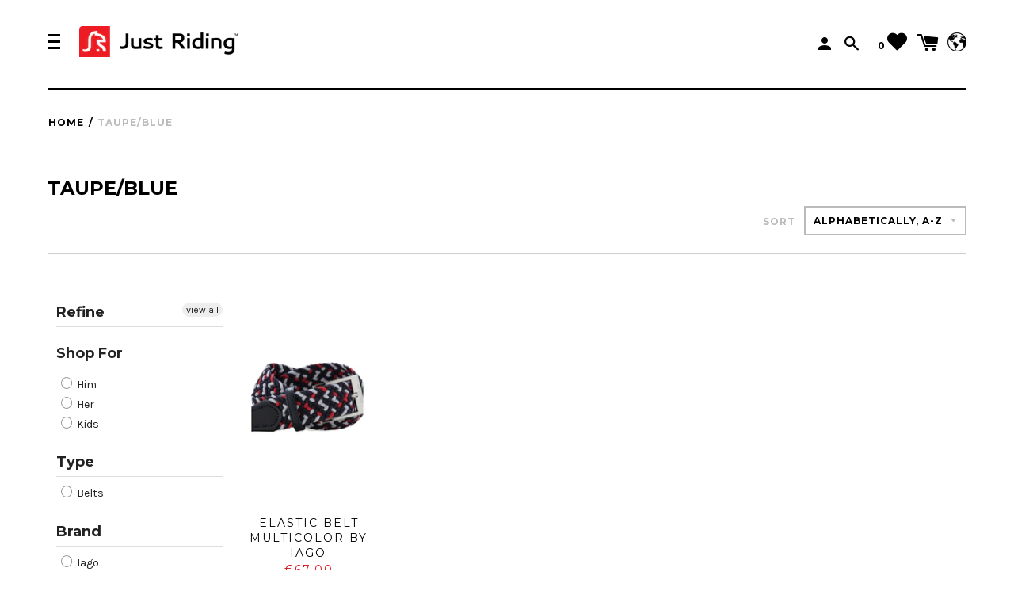

--- FILE ---
content_type: text/html; charset=utf-8
request_url: https://justriding.com/collections/color-taupe-blue
body_size: 67842
content:









<!doctype html>
<!--[if IE 8]><html class="no-js lt-ie9" lang="en"> <![endif]-->
<!--[if IE 9 ]><html class="ie9 no-js"> <![endif]-->
<!--[if (gt IE 9)|!(IE)]><!--> <html class="no-js"> <!--<![endif]-->
<head>
  <meta name="facebook-domain-verification" content="nv9vzwqrz4zqeua2rdimkl8irqswzt" />
  <!-- Bing Tracking Tag -->
  <script>(function(w,d,t,r,u){var f,n,i;w[u]=w[u]||[],f=function(){var o={ti:"27010759"};o.q=w[u],w[u]=new UET(o),w[u].push("pageLoad")},n=d.createElement(t),n.src=r,n.async=1,n.onload=n.onreadystatechange=function(){var s=this.readyState;s&&s!=="loaded"&&s!=="complete"||(f(),n.onload=n.onreadystatechange=null)},i=d.getElementsByTagName(t)[0],i.parentNode.insertBefore(n,i)})(window,document,"script","//bat.bing.com/bat.js","uetq");</script>

  
  <!-- Start Reamaze Code -->
  
  

  <!-- Google Tag Manager -->
  <script>(function(w,d,s,l,i){w[l]=w[l]||[];w[l].push({'gtm.start':
                                                        new Date().getTime(),event:'gtm.js'});var f=d.getElementsByTagName(s)[0],
    j=d.createElement(s),dl=l!='dataLayer'?'&l='+l:'';j.async=true;j.src=
      'https://www.googletagmanager.com/gtm.js?id='+i+dl;f.parentNode.insertBefore(j,f);
                              })(window,document,'script','dataLayer','GTM-55CKKMQ');</script>
  <!-- End Google Tag Manager -->
  <script id="Cookiebot" src="https://consent.cookiebot.com/uc.js" data-cbid="1a08d054-1723-4914-a57a-a2cbdac1d7d5" type="text/javascript" async></script>

  <script>
    var _support = _support || { 'ui': { 'trigger': '#support-link,[href="/contact"]', 'container': '#reamaze-kb' }, 'user': {} };
                                        _support['ui']['widget'] = true;

                                        

  </script>
  <!-- End Reamaze Code -->

  <!-- Pinterest Tag -->
  <script>
    !function(e){if(!window.pintrk){window.pintrk = function () {
      window.pintrk.queue.push(Array.prototype.slice.call(arguments))};var
      n=window.pintrk;n.queue=[],n.version="3.0";var
      t=document.createElement("script");t.async=!0,t.src=e;var
      r=document.getElementsByTagName("script")[0];
                                    r.parentNode.insertBefore(t,r)}}("https://s.pinimg.com/ct/core.js");
    pintrk('load', '2613997142242', {em: '<user_email_address>'});
    pintrk('page');
  </script>
  <noscript>
    <img height="1" width="1" style="display:none;" alt=""
         src="https://ct.pinterest.com/v3/?event=init&tid=2613997142242&pd[em]=<hashed_email_address>&noscript=1" />
  </noscript>
  <!-- end Pinterest Tag -->

  


  <!-- Basic page needs ================================================== -->
  <meta name="google-site-verification" content="1uACefJytI3ufr5BHi9G64xuxmoBmdUEsp078exkomk" />
  <meta name="google-site-verification" content="8wLrs-uLhb2XqMjHhFSKyDl7GaLcpVNAjAuwc_KPSmQ" />
  <meta name="msvalidate.01" content="64244236B99D21D6F3E24A6B792C5C1E" />
  <meta name="google-site-verification" content="TWNJabTmylwQG0DIYM0ZpN_4fYzHic9rWxtXtuS8hW4" />
  <meta charset="utf-8">
  <meta http-equiv="X-UA-Compatible" content="IE=edge,chrome=1">

  
  <link rel="shortcut icon" href="//justriding.com/cdn/shop/files/Favicon_Image_32x32.jpg?v=1613561012" type="image/png">
  

  <!-- Title and description ================================================== -->
  <title>
    Taupe/Blue – Just Riding
  </title>

  


  <!-- Helpers ================================================== -->
  <!-- /snippets/social-meta-tags.liquid -->
<!-- /snippets/social-meta-tags.liquid -->



<meta property="og:type" content="website">


<meta property="og:title" content="Taupe/Blue">




  <meta property="og:url" content="https://justriding.com/collections/color-taupe-blue">
  <meta property="og:site_name" content="Just Riding">





<meta name="twitter:card" content="summary">


  <link rel="canonical" href="https://justriding.com/collections/color-taupe-blue">
  <meta name="viewport" content="width=device-width,initial-scale=1,shrink-to-fit=no">
  <meta name="theme-color" content="">

  <!-- CSS ================================================== -->
  <link href="//justriding.com/cdn/shop/t/73/assets/label.scss.css?v=124586201838299959111747733405" rel="stylesheet" type="text/css" media="all" />
  <style>/*! Flickity v2.0.5http://flickity.metafizzy.co---------------------------------------------- */.flickity-enabled{position:relative}.flickity-enabled:focus{outline:0}.flickity-viewport{overflow:hidden;position:relative;height:100%}.flickity-slider{position:absolute;width:100%;height:100%}.flickity-enabled.is-draggable{-webkit-tap-highlight-color:transparent;tap-highlight-color:transparent;-webkit-user-select:none;-moz-user-select:none;-ms-user-select:none;user-select:none}.flickity-enabled.is-draggable .flickity-viewport{cursor:move;cursor:-webkit-grab;cursor:grab}.flickity-enabled.is-draggable .flickity-viewport.is-pointer-down{cursor:-webkit-grabbing;cursor:grabbing}.flickity-prev-next-button{position:absolute;top:50%;width:44px;height:44px;border:none;border-radius:50%;background:#fff;background:hsla(0,0%,100%,.75);cursor:pointer;-webkit-transform:translateY(-50%);transform:translateY(-50%)}.flickity-prev-next-button:hover{background:#fff}.flickity-prev-next-button:focus{outline:0;box-shadow:0 0 0 5px #09F}.flickity-prev-next-button:active{opacity:.6}.flickity-prev-next-button.previous{left:10px}.flickity-prev-next-button.next{right:10px}.flickity-rtl .flickity-prev-next-button.previous{left:auto;right:10px}.flickity-rtl .flickity-prev-next-button.next{right:auto;left:10px}.flickity-prev-next-button:disabled{opacity:.3;cursor:auto}.flickity-prev-next-button svg{position:absolute;left:20%;top:20%;width:60%;height:60%}.flickity-prev-next-button .arrow{fill:#333}.flickity-page-dots{position:absolute;width:100%;bottom:-25px;padding:0;margin:0;list-style:none;text-align:center;line-height:1}.flickity-rtl .flickity-page-dots{direction:rtl}.flickity-page-dots .dot{display:inline-block;width:10px;height:10px;margin:0 8px;background:#333;border-radius:50%;opacity:.25;cursor:pointer}.flickity-page-dots .dot.is-selected{opacity:1}</style>
  <link href="//justriding.com/cdn/shop/t/73/assets/jquery.fancybox.min.css?v=72213282475761884451606242202" rel="stylesheet" type="text/css" media="all" />
  <!-- /snippets/type.liquid -->

<link href='//fonts.googleapis.com/css?family=Montserrat:400,700|Karla:400,700,400italic,700italic' rel='stylesheet' type='text/css'>





  <link href="//justriding.com/cdn/shop/t/73/assets/custom.scss.css?v=106273503139847572931700776192" rel="stylesheet" type="text/css" media="all" />
  <!-- Header hook for plugins ================================================== -->
  <!-- "snippets/buddha-megamenu-before.liquid" was not rendered, the associated app was uninstalled -->
  <!-- "snippets/buddha-megamenu.liquid" was not rendered, the associated app was uninstalled -->
  <script>window.performance && window.performance.mark && window.performance.mark('shopify.content_for_header.start');</script><meta id="shopify-digital-wallet" name="shopify-digital-wallet" content="/16140047/digital_wallets/dialog">
<meta name="shopify-checkout-api-token" content="366b48e7b19812c4adf8c14f70c2f09d">
<meta id="in-context-paypal-metadata" data-shop-id="16140047" data-venmo-supported="false" data-environment="production" data-locale="en_US" data-paypal-v4="true" data-currency="EUR">
<link rel="alternate" type="application/atom+xml" title="Feed" href="/collections/color-taupe-blue.atom" />
<link rel="alternate" hreflang="x-default" href="https://justriding.com/collections/color-taupe-blue">
<link rel="alternate" hreflang="en" href="https://justriding.com/collections/color-taupe-blue">
<link rel="alternate" hreflang="en-FR" href="https://justriding.com/en-fr/collections/color-taupe-blue">
<link rel="alternate" hreflang="fr-FR" href="https://justriding.com/fr-fr/collections/color-taupe-blue">
<link rel="alternate" type="application/json+oembed" href="https://justriding.com/collections/color-taupe-blue.oembed">
<script async="async" src="/checkouts/internal/preloads.js?locale=en-US"></script>
<script id="shopify-features" type="application/json">{"accessToken":"366b48e7b19812c4adf8c14f70c2f09d","betas":["rich-media-storefront-analytics"],"domain":"justriding.com","predictiveSearch":true,"shopId":16140047,"locale":"en"}</script>
<script>var Shopify = Shopify || {};
Shopify.shop = "just-riding-new-store-2017.myshopify.com";
Shopify.locale = "en";
Shopify.currency = {"active":"EUR","rate":"1.0"};
Shopify.country = "US";
Shopify.theme = {"name":"Copy of Just Riding Current...| Bold | Nov.24.2020","id":83982155881,"schema_name":"Label","schema_version":"1.0.8","theme_store_id":null,"role":"main"};
Shopify.theme.handle = "null";
Shopify.theme.style = {"id":null,"handle":null};
Shopify.cdnHost = "justriding.com/cdn";
Shopify.routes = Shopify.routes || {};
Shopify.routes.root = "/";</script>
<script type="module">!function(o){(o.Shopify=o.Shopify||{}).modules=!0}(window);</script>
<script>!function(o){function n(){var o=[];function n(){o.push(Array.prototype.slice.apply(arguments))}return n.q=o,n}var t=o.Shopify=o.Shopify||{};t.loadFeatures=n(),t.autoloadFeatures=n()}(window);</script>
<script id="shop-js-analytics" type="application/json">{"pageType":"collection"}</script>
<script defer="defer" async type="module" src="//justriding.com/cdn/shopifycloud/shop-js/modules/v2/client.init-shop-cart-sync_BApSsMSl.en.esm.js"></script>
<script defer="defer" async type="module" src="//justriding.com/cdn/shopifycloud/shop-js/modules/v2/chunk.common_CBoos6YZ.esm.js"></script>
<script type="module">
  await import("//justriding.com/cdn/shopifycloud/shop-js/modules/v2/client.init-shop-cart-sync_BApSsMSl.en.esm.js");
await import("//justriding.com/cdn/shopifycloud/shop-js/modules/v2/chunk.common_CBoos6YZ.esm.js");

  window.Shopify.SignInWithShop?.initShopCartSync?.({"fedCMEnabled":true,"windoidEnabled":true});

</script>
<script>(function() {
  var isLoaded = false;
  function asyncLoad() {
    if (isLoaded) return;
    isLoaded = true;
    var urls = ["https:\/\/upsells.boldapps.net\/v2_ui\/js\/UpsellTracker.js?shop=just-riding-new-store-2017.myshopify.com","https:\/\/upsells.boldapps.net\/v2_ui\/js\/upsell.js?shop=just-riding-new-store-2017.myshopify.com","https:\/\/aivalabs.com\/cta\/?identity=7OucYNlLc8PwTr2Bydv3quRP1zvlf7NiNy.XG869qiKWGarl1lIOy\u0026shop=just-riding-new-store-2017.myshopify.com","\/\/dyuszqdfuyvqq.cloudfront.net\/packs\/mf_embed_v8.js?mf_token=0b435c55-f781-4635-8c30-465ce724b9fa\u0026shop=just-riding-new-store-2017.myshopify.com","https:\/\/cdn.hextom.com\/js\/freeshippingbar.js?shop=just-riding-new-store-2017.myshopify.com"];
    for (var i = 0; i < urls.length; i++) {
      var s = document.createElement('script');
      s.type = 'text/javascript';
      s.async = true;
      s.src = urls[i];
      var x = document.getElementsByTagName('script')[0];
      x.parentNode.insertBefore(s, x);
    }
  };
  if(window.attachEvent) {
    window.attachEvent('onload', asyncLoad);
  } else {
    window.addEventListener('load', asyncLoad, false);
  }
})();</script>
<script id="__st">var __st={"a":16140047,"offset":3600,"reqid":"70c9a870-7eaf-4666-bb95-36cf682eb0c7-1768917213","pageurl":"justriding.com\/collections\/color-taupe-blue","u":"a37c8633be11","p":"collection","rtyp":"collection","rid":269288865897};</script>
<script>window.ShopifyPaypalV4VisibilityTracking = true;</script>
<script id="captcha-bootstrap">!function(){'use strict';const t='contact',e='account',n='new_comment',o=[[t,t],['blogs',n],['comments',n],[t,'customer']],c=[[e,'customer_login'],[e,'guest_login'],[e,'recover_customer_password'],[e,'create_customer']],r=t=>t.map((([t,e])=>`form[action*='/${t}']:not([data-nocaptcha='true']) input[name='form_type'][value='${e}']`)).join(','),a=t=>()=>t?[...document.querySelectorAll(t)].map((t=>t.form)):[];function s(){const t=[...o],e=r(t);return a(e)}const i='password',u='form_key',d=['recaptcha-v3-token','g-recaptcha-response','h-captcha-response',i],f=()=>{try{return window.sessionStorage}catch{return}},m='__shopify_v',_=t=>t.elements[u];function p(t,e,n=!1){try{const o=window.sessionStorage,c=JSON.parse(o.getItem(e)),{data:r}=function(t){const{data:e,action:n}=t;return t[m]||n?{data:e,action:n}:{data:t,action:n}}(c);for(const[e,n]of Object.entries(r))t.elements[e]&&(t.elements[e].value=n);n&&o.removeItem(e)}catch(o){console.error('form repopulation failed',{error:o})}}const l='form_type',E='cptcha';function T(t){t.dataset[E]=!0}const w=window,h=w.document,L='Shopify',v='ce_forms',y='captcha';let A=!1;((t,e)=>{const n=(g='f06e6c50-85a8-45c8-87d0-21a2b65856fe',I='https://cdn.shopify.com/shopifycloud/storefront-forms-hcaptcha/ce_storefront_forms_captcha_hcaptcha.v1.5.2.iife.js',D={infoText:'Protected by hCaptcha',privacyText:'Privacy',termsText:'Terms'},(t,e,n)=>{const o=w[L][v],c=o.bindForm;if(c)return c(t,g,e,D).then(n);var r;o.q.push([[t,g,e,D],n]),r=I,A||(h.body.append(Object.assign(h.createElement('script'),{id:'captcha-provider',async:!0,src:r})),A=!0)});var g,I,D;w[L]=w[L]||{},w[L][v]=w[L][v]||{},w[L][v].q=[],w[L][y]=w[L][y]||{},w[L][y].protect=function(t,e){n(t,void 0,e),T(t)},Object.freeze(w[L][y]),function(t,e,n,w,h,L){const[v,y,A,g]=function(t,e,n){const i=e?o:[],u=t?c:[],d=[...i,...u],f=r(d),m=r(i),_=r(d.filter((([t,e])=>n.includes(e))));return[a(f),a(m),a(_),s()]}(w,h,L),I=t=>{const e=t.target;return e instanceof HTMLFormElement?e:e&&e.form},D=t=>v().includes(t);t.addEventListener('submit',(t=>{const e=I(t);if(!e)return;const n=D(e)&&!e.dataset.hcaptchaBound&&!e.dataset.recaptchaBound,o=_(e),c=g().includes(e)&&(!o||!o.value);(n||c)&&t.preventDefault(),c&&!n&&(function(t){try{if(!f())return;!function(t){const e=f();if(!e)return;const n=_(t);if(!n)return;const o=n.value;o&&e.removeItem(o)}(t);const e=Array.from(Array(32),(()=>Math.random().toString(36)[2])).join('');!function(t,e){_(t)||t.append(Object.assign(document.createElement('input'),{type:'hidden',name:u})),t.elements[u].value=e}(t,e),function(t,e){const n=f();if(!n)return;const o=[...t.querySelectorAll(`input[type='${i}']`)].map((({name:t})=>t)),c=[...d,...o],r={};for(const[a,s]of new FormData(t).entries())c.includes(a)||(r[a]=s);n.setItem(e,JSON.stringify({[m]:1,action:t.action,data:r}))}(t,e)}catch(e){console.error('failed to persist form',e)}}(e),e.submit())}));const S=(t,e)=>{t&&!t.dataset[E]&&(n(t,e.some((e=>e===t))),T(t))};for(const o of['focusin','change'])t.addEventListener(o,(t=>{const e=I(t);D(e)&&S(e,y())}));const B=e.get('form_key'),M=e.get(l),P=B&&M;t.addEventListener('DOMContentLoaded',(()=>{const t=y();if(P)for(const e of t)e.elements[l].value===M&&p(e,B);[...new Set([...A(),...v().filter((t=>'true'===t.dataset.shopifyCaptcha))])].forEach((e=>S(e,t)))}))}(h,new URLSearchParams(w.location.search),n,t,e,['guest_login'])})(!0,!0)}();</script>
<script integrity="sha256-4kQ18oKyAcykRKYeNunJcIwy7WH5gtpwJnB7kiuLZ1E=" data-source-attribution="shopify.loadfeatures" defer="defer" src="//justriding.com/cdn/shopifycloud/storefront/assets/storefront/load_feature-a0a9edcb.js" crossorigin="anonymous"></script>
<script data-source-attribution="shopify.dynamic_checkout.dynamic.init">var Shopify=Shopify||{};Shopify.PaymentButton=Shopify.PaymentButton||{isStorefrontPortableWallets:!0,init:function(){window.Shopify.PaymentButton.init=function(){};var t=document.createElement("script");t.src="https://justriding.com/cdn/shopifycloud/portable-wallets/latest/portable-wallets.en.js",t.type="module",document.head.appendChild(t)}};
</script>
<script data-source-attribution="shopify.dynamic_checkout.buyer_consent">
  function portableWalletsHideBuyerConsent(e){var t=document.getElementById("shopify-buyer-consent"),n=document.getElementById("shopify-subscription-policy-button");t&&n&&(t.classList.add("hidden"),t.setAttribute("aria-hidden","true"),n.removeEventListener("click",e))}function portableWalletsShowBuyerConsent(e){var t=document.getElementById("shopify-buyer-consent"),n=document.getElementById("shopify-subscription-policy-button");t&&n&&(t.classList.remove("hidden"),t.removeAttribute("aria-hidden"),n.addEventListener("click",e))}window.Shopify?.PaymentButton&&(window.Shopify.PaymentButton.hideBuyerConsent=portableWalletsHideBuyerConsent,window.Shopify.PaymentButton.showBuyerConsent=portableWalletsShowBuyerConsent);
</script>
<script data-source-attribution="shopify.dynamic_checkout.cart.bootstrap">document.addEventListener("DOMContentLoaded",(function(){function t(){return document.querySelector("shopify-accelerated-checkout-cart, shopify-accelerated-checkout")}if(t())Shopify.PaymentButton.init();else{new MutationObserver((function(e,n){t()&&(Shopify.PaymentButton.init(),n.disconnect())})).observe(document.body,{childList:!0,subtree:!0})}}));
</script>
<link id="shopify-accelerated-checkout-styles" rel="stylesheet" media="screen" href="https://justriding.com/cdn/shopifycloud/portable-wallets/latest/accelerated-checkout-backwards-compat.css" crossorigin="anonymous">
<style id="shopify-accelerated-checkout-cart">
        #shopify-buyer-consent {
  margin-top: 1em;
  display: inline-block;
  width: 100%;
}

#shopify-buyer-consent.hidden {
  display: none;
}

#shopify-subscription-policy-button {
  background: none;
  border: none;
  padding: 0;
  text-decoration: underline;
  font-size: inherit;
  cursor: pointer;
}

#shopify-subscription-policy-button::before {
  box-shadow: none;
}

      </style>
<link rel="stylesheet" media="screen" href="//justriding.com/cdn/shop/t/73/compiled_assets/styles.css?v=17190">
<script>window.performance && window.performance.mark && window.performance.mark('shopify.content_for_header.end');</script>

<script>
    window.BOLD = window.BOLD || {};
        window.BOLD.options = window.BOLD.options || {};
        window.BOLD.options.settings = window.BOLD.options.settings || {};
        window.BOLD.options.settings.v1_variant_mode = window.BOLD.options.settings.v1_variant_mode || true;
        window.BOLD.options.settings.hybrid_fix_auto_insert_inputs =
        window.BOLD.options.settings.hybrid_fix_auto_insert_inputs || true;
</script>

<script>window.BOLD = window.BOLD || {};
    window.BOLD.common = window.BOLD.common || {};
    window.BOLD.common.Shopify = window.BOLD.common.Shopify || {};
    window.BOLD.common.Shopify.shop = {
      domain: 'justriding.com',
      permanent_domain: 'just-riding-new-store-2017.myshopify.com',
      url: 'https://justriding.com',
      secure_url: 'https://justriding.com',
      money_format: "€{{amount}}",
      currency: "EUR"
    };
    window.BOLD.common.Shopify.customer = {
      id: null,
      tags: null,
    };
    window.BOLD.common.Shopify.cart = {"note":null,"attributes":{},"original_total_price":0,"total_price":0,"total_discount":0,"total_weight":0.0,"item_count":0,"items":[],"requires_shipping":false,"currency":"EUR","items_subtotal_price":0,"cart_level_discount_applications":[],"checkout_charge_amount":0};
    window.BOLD.common.template = 'collection';window.BOLD.common.Shopify.formatMoney = function(money, format) {
        function n(t, e) {
            return "undefined" == typeof t ? e : t
        }
        function r(t, e, r, i) {
            if (e = n(e, 2),
                r = n(r, ","),
                i = n(i, "."),
            isNaN(t) || null == t)
                return 0;
            t = (t / 100).toFixed(e);
            var o = t.split(".")
                , a = o[0].replace(/(\d)(?=(\d\d\d)+(?!\d))/g, "$1" + r)
                , s = o[1] ? i + o[1] : "";
            return a + s
        }
        "string" == typeof money && (money = money.replace(".", ""));
        var i = ""
            , o = /\{\{\s*(\w+)\s*\}\}/
            , a = format || window.BOLD.common.Shopify.shop.money_format || window.Shopify.money_format || "$ {{ amount }}";
        switch (a.match(o)[1]) {
            case "amount":
                i = r(money, 2, ",", ".");
                break;
            case "amount_no_decimals":
                i = r(money, 0, ",", ".");
                break;
            case "amount_with_comma_separator":
                i = r(money, 2, ".", ",");
                break;
            case "amount_no_decimals_with_comma_separator":
                i = r(money, 0, ".", ",");
                break;
            case "amount_with_space_separator":
                i = r(money, 2, " ", ",");
                break;
            case "amount_no_decimals_with_space_separator":
                i = r(money, 0, " ", ",");
                break;
            case "amount_with_apostrophe_separator":
                i = r(money, 2, "'", ".");
                break;
        }
        return a.replace(o, i);
    };
    window.BOLD.common.Shopify.saveProduct = function (handle, product) {
      if (typeof handle === 'string' && typeof window.BOLD.common.Shopify.products[handle] === 'undefined') {
        if (typeof product === 'number') {
          window.BOLD.common.Shopify.handles[product] = handle;
          product = { id: product };
        }
        window.BOLD.common.Shopify.products[handle] = product;
      }
    };
    window.BOLD.common.Shopify.saveVariant = function (variant_id, variant) {
      if (typeof variant_id === 'number' && typeof window.BOLD.common.Shopify.variants[variant_id] === 'undefined') {
        window.BOLD.common.Shopify.variants[variant_id] = variant;
      }
    };window.BOLD.common.Shopify.products = window.BOLD.common.Shopify.products || {};
    window.BOLD.common.Shopify.variants = window.BOLD.common.Shopify.variants || {};
    window.BOLD.common.Shopify.handles = window.BOLD.common.Shopify.handles || {};window.BOLD.common.Shopify.saveProduct(null, null);window.BOLD.apps_installed = {"Product Options":2,"Product Upsell":3,"Social Autopilot":1} || {};window.BOLD.common.Shopify.saveProduct("elastic-belt-multicolor-by-iago", 6938484441193);window.BOLD.common.Shopify.saveVariant(40297173516393, { product_id: 6938484441193, product_handle: "elastic-belt-multicolor-by-iago", price: 6700, group_id: '', csp_metafield: {}});window.BOLD.common.Shopify.saveVariant(40297173581929, { product_id: 6938484441193, product_handle: "elastic-belt-multicolor-by-iago", price: 6700, group_id: '', csp_metafield: {}});window.BOLD.common.Shopify.saveVariant(40297177809001, { product_id: 6938484441193, product_handle: "elastic-belt-multicolor-by-iago", price: 6700, group_id: '', csp_metafield: {}});window.BOLD.common.Shopify.saveVariant(40297177841769, { product_id: 6938484441193, product_handle: "elastic-belt-multicolor-by-iago", price: 6700, group_id: '', csp_metafield: {}});window.BOLD.common.Shopify.saveVariant(40297173647465, { product_id: 6938484441193, product_handle: "elastic-belt-multicolor-by-iago", price: 6700, group_id: '', csp_metafield: {}});window.BOLD.common.Shopify.saveVariant(40297173713001, { product_id: 6938484441193, product_handle: "elastic-belt-multicolor-by-iago", price: 6700, group_id: '', csp_metafield: {}});window.BOLD.common.Shopify.saveVariant(40297177874537, { product_id: 6938484441193, product_handle: "elastic-belt-multicolor-by-iago", price: 6700, group_id: '', csp_metafield: {}});window.BOLD.common.Shopify.saveVariant(40297177907305, { product_id: 6938484441193, product_handle: "elastic-belt-multicolor-by-iago", price: 6700, group_id: '', csp_metafield: {}});window.BOLD.common.Shopify.saveVariant(40297173778537, { product_id: 6938484441193, product_handle: "elastic-belt-multicolor-by-iago", price: 6700, group_id: '', csp_metafield: {}});window.BOLD.common.Shopify.saveVariant(40297173844073, { product_id: 6938484441193, product_handle: "elastic-belt-multicolor-by-iago", price: 6700, group_id: '', csp_metafield: {}});window.BOLD.common.Shopify.saveVariant(40297177940073, { product_id: 6938484441193, product_handle: "elastic-belt-multicolor-by-iago", price: 6700, group_id: '', csp_metafield: {}});window.BOLD.common.Shopify.saveVariant(40297177972841, { product_id: 6938484441193, product_handle: "elastic-belt-multicolor-by-iago", price: 6700, group_id: '', csp_metafield: {}});window.BOLD.common.Shopify.saveVariant(40297173909609, { product_id: 6938484441193, product_handle: "elastic-belt-multicolor-by-iago", price: 6700, group_id: '', csp_metafield: {}});window.BOLD.common.Shopify.saveVariant(40297173975145, { product_id: 6938484441193, product_handle: "elastic-belt-multicolor-by-iago", price: 6700, group_id: '', csp_metafield: {}});window.BOLD.common.Shopify.saveVariant(40297178005609, { product_id: 6938484441193, product_handle: "elastic-belt-multicolor-by-iago", price: 6700, group_id: '', csp_metafield: {}});window.BOLD.common.Shopify.saveVariant(40297178038377, { product_id: 6938484441193, product_handle: "elastic-belt-multicolor-by-iago", price: 6700, group_id: '', csp_metafield: {}});window.BOLD.common.Shopify.saveVariant(40297178071145, { product_id: 6938484441193, product_handle: "elastic-belt-multicolor-by-iago", price: 6700, group_id: '', csp_metafield: {}});window.BOLD.common.Shopify.saveVariant(40297178103913, { product_id: 6938484441193, product_handle: "elastic-belt-multicolor-by-iago", price: 6700, group_id: '', csp_metafield: {}});window.BOLD.common.Shopify.saveVariant(40297178136681, { product_id: 6938484441193, product_handle: "elastic-belt-multicolor-by-iago", price: 6700, group_id: '', csp_metafield: {}});window.BOLD.common.Shopify.saveVariant(40297178169449, { product_id: 6938484441193, product_handle: "elastic-belt-multicolor-by-iago", price: 6700, group_id: '', csp_metafield: {}});window.BOLD.common.Shopify.metafields = window.BOLD.common.Shopify.metafields || {};window.BOLD.common.Shopify.metafields["bold_rp"] = {};window.BOLD.common.Shopify.metafields["bold_csp_defaults"] = {};window.BOLD.common.cacheParams = window.BOLD.common.cacheParams || {};
    window.BOLD.common.cacheParams.options = 1668004432;
</script>

<script>
    window.BOLD.common.cacheParams.options = 1768898389;
</script>
<link href="//justriding.com/cdn/shop/t/73/assets/bold-options.css?v=123160307633435409531606242165" rel="stylesheet" type="text/css" media="all" />
<script defer src="https://options.shopapps.site/js/options.js"></script>
<script>
</script>
<link href="//justriding.com/cdn/shop/t/73/assets/bold-upsell.css?v=51915886505602322711606295049" rel="stylesheet" type="text/css" media="all" />
<link href="//justriding.com/cdn/shop/t/73/assets/bold-upsell-custom.css?v=150135899998303055901606295050" rel="stylesheet" type="text/css" media="all" />
  <script type="text/javascript" async src="https://cdn.shopify.com/s/files/1/1614/0047/t/59/assets/options.js"></script>
  <link href="//justriding.com/cdn/shop/t/73/assets/bold-po-custom.scss.css?v=57477853328913785201606242166" rel="stylesheet" type="text/css" media="all" />

  <!-- /snippets/oldIE-js.liquid -->


<!--[if lt IE 9]>
<script src="//cdnjs.cloudflare.com/ajax/libs/html5shiv/3.7.2/html5shiv.min.js" type="text/javascript"></script>
<script src="//justriding.com/cdn/shop/t/73/assets/respond.min.js?v=52248677837542619231606242227" type="text/javascript"></script>
<link href="//justriding.com/cdn/shop/t/73/assets/respond-proxy.html" id="respond-proxy" rel="respond-proxy" />
<link href="//justriding.com/search?q=8bcde5c29becda86431ff8ba5985b8f4" id="respond-redirect" rel="respond-redirect" />
<script src="//justriding.com/search?q=8bcde5c29becda86431ff8ba5985b8f4" type="text/javascript"></script>
<![endif]-->



  <script src="//ajax.googleapis.com/ajax/libs/jquery/1.11.0/jquery.min.js" type="text/javascript"></script>

  <script src="//justriding.com/cdn/shop/t/73/assets/modernizr.min.js?v=137617515274177302221606242220" type="text/javascript"></script>
  <script src="//justriding.com/cdn/shop/t/73/assets/jquery.fancybox.min.js?v=18795037941371236451606242202" type="text/javascript"></script>

  
  

  <script data-cfasync="false" type="text/javascript" async src="https://cdn.judge.me/shopify.js"></script>
  <style type="text/css">.wh-hidden{display: none;}.wh-cart-total, .wh-discount-info, .wh-extra-note {color: #000000;background-color: #FFFF4D;padding: 0px;}.wh-cart-total {font-weight: bold;display: inline-block;  margin-top: 5px;font-size: 22px;}.additional-notes{text-align:right;background-color: #FFFF4D;}</style>


  

  

  <div id="shopify-section-filter-menu-settings" class="shopify-section">
<style type="text/css">
/*  Filter Menu Color and Image Section CSS */</style>
<link href="//justriding.com/cdn/shop/t/73/assets/filter-menu.scss.css?v=16553818946711901161697529525" rel="stylesheet" type="text/css" media="all" />

<script src="https://cdn.shopify.com/s/files/1/1614/0047/t/59/assets/filter-menu.js?13912019647025719353" async></script>






</div>
  <link rel="alternate" hreflang="en" href="https://justriding.com/collections/color-taupe-blue" /><link rel="alternate" hreflang="de" href="https://justriding.de/collections/color-taupe-blue" />

 

   
<!-- BEGIN app block: shopify://apps/cbb-shipping-rates/blocks/app-embed-block/de9da91b-8d51-4359-81df-b8b0288464c7 --><script>
    window.codeblackbelt = window.codeblackbelt || {};
    window.codeblackbelt.shop = window.codeblackbelt.shop || 'just-riding-new-store-2017.myshopify.com';
    </script><script src="//cdn.codeblackbelt.com/widgets/shipping-rates-calculator-plus/main.min.js?version=2026012014+0100" async></script>
<!-- END app block --><!-- BEGIN app block: shopify://apps/bevy-design-formerly-aiva/blocks/app-embed/b8663794-257b-458b-bf0c-c04c11961de2 -->
<script>
let returnUserTrackingEndpoint = "http://bevycommerce.com/bevy-design/external/return-user-tracking-url?key=ZKcCUBNWwezM2am7GPohJF3fhQuN&customer=" + 'just-riding-new-store-2017.myshopify.com';

async function fetchAsync (url) {
    let response = await fetch(url)
    let data = await response.json();
    return data;
}

async function appendScript (){
    let userTrackingURL = await fetchAsync(returnUserTrackingEndpoint)
    if (!userTrackingURL.includes('(INACTIVE)')) {
      let scripttag = document.createElement("script");
      scripttag.type = "text/javascript"
      scripttag.src = userTrackingURL
      scripttag.async = true;
      document.head.append(scripttag);
    }
}

appendScript();
</script><!-- END app block --><script src="https://cdn.shopify.com/extensions/019b97b0-6350-7631-8123-95494b086580/socialwidget-instafeed-78/assets/social-widget.min.js" type="text/javascript" defer="defer"></script>
<link href="https://cdn.shopify.com/extensions/af3a5012-9155-402e-a204-da027a5e50a5/bold-product-upsell-31/assets/app.css" rel="stylesheet" type="text/css" media="all">
<meta property="og:image" content="https://cdn.shopify.com/s/files/1/1614/0047/files/Just_Riding_Logo_Hi_Res_White_Back.png?v=1732822874" />
<meta property="og:image:secure_url" content="https://cdn.shopify.com/s/files/1/1614/0047/files/Just_Riding_Logo_Hi_Res_White_Back.png?v=1732822874" />
<meta property="og:image:width" content="2613" />
<meta property="og:image:height" content="1206" />
<link href="https://monorail-edge.shopifysvc.com" rel="dns-prefetch">
<script>(function(){if ("sendBeacon" in navigator && "performance" in window) {try {var session_token_from_headers = performance.getEntriesByType('navigation')[0].serverTiming.find(x => x.name == '_s').description;} catch {var session_token_from_headers = undefined;}var session_cookie_matches = document.cookie.match(/_shopify_s=([^;]*)/);var session_token_from_cookie = session_cookie_matches && session_cookie_matches.length === 2 ? session_cookie_matches[1] : "";var session_token = session_token_from_headers || session_token_from_cookie || "";function handle_abandonment_event(e) {var entries = performance.getEntries().filter(function(entry) {return /monorail-edge.shopifysvc.com/.test(entry.name);});if (!window.abandonment_tracked && entries.length === 0) {window.abandonment_tracked = true;var currentMs = Date.now();var navigation_start = performance.timing.navigationStart;var payload = {shop_id: 16140047,url: window.location.href,navigation_start,duration: currentMs - navigation_start,session_token,page_type: "collection"};window.navigator.sendBeacon("https://monorail-edge.shopifysvc.com/v1/produce", JSON.stringify({schema_id: "online_store_buyer_site_abandonment/1.1",payload: payload,metadata: {event_created_at_ms: currentMs,event_sent_at_ms: currentMs}}));}}window.addEventListener('pagehide', handle_abandonment_event);}}());</script>
<script id="web-pixels-manager-setup">(function e(e,d,r,n,o){if(void 0===o&&(o={}),!Boolean(null===(a=null===(i=window.Shopify)||void 0===i?void 0:i.analytics)||void 0===a?void 0:a.replayQueue)){var i,a;window.Shopify=window.Shopify||{};var t=window.Shopify;t.analytics=t.analytics||{};var s=t.analytics;s.replayQueue=[],s.publish=function(e,d,r){return s.replayQueue.push([e,d,r]),!0};try{self.performance.mark("wpm:start")}catch(e){}var l=function(){var e={modern:/Edge?\/(1{2}[4-9]|1[2-9]\d|[2-9]\d{2}|\d{4,})\.\d+(\.\d+|)|Firefox\/(1{2}[4-9]|1[2-9]\d|[2-9]\d{2}|\d{4,})\.\d+(\.\d+|)|Chrom(ium|e)\/(9{2}|\d{3,})\.\d+(\.\d+|)|(Maci|X1{2}).+ Version\/(15\.\d+|(1[6-9]|[2-9]\d|\d{3,})\.\d+)([,.]\d+|)( \(\w+\)|)( Mobile\/\w+|) Safari\/|Chrome.+OPR\/(9{2}|\d{3,})\.\d+\.\d+|(CPU[ +]OS|iPhone[ +]OS|CPU[ +]iPhone|CPU IPhone OS|CPU iPad OS)[ +]+(15[._]\d+|(1[6-9]|[2-9]\d|\d{3,})[._]\d+)([._]\d+|)|Android:?[ /-](13[3-9]|1[4-9]\d|[2-9]\d{2}|\d{4,})(\.\d+|)(\.\d+|)|Android.+Firefox\/(13[5-9]|1[4-9]\d|[2-9]\d{2}|\d{4,})\.\d+(\.\d+|)|Android.+Chrom(ium|e)\/(13[3-9]|1[4-9]\d|[2-9]\d{2}|\d{4,})\.\d+(\.\d+|)|SamsungBrowser\/([2-9]\d|\d{3,})\.\d+/,legacy:/Edge?\/(1[6-9]|[2-9]\d|\d{3,})\.\d+(\.\d+|)|Firefox\/(5[4-9]|[6-9]\d|\d{3,})\.\d+(\.\d+|)|Chrom(ium|e)\/(5[1-9]|[6-9]\d|\d{3,})\.\d+(\.\d+|)([\d.]+$|.*Safari\/(?![\d.]+ Edge\/[\d.]+$))|(Maci|X1{2}).+ Version\/(10\.\d+|(1[1-9]|[2-9]\d|\d{3,})\.\d+)([,.]\d+|)( \(\w+\)|)( Mobile\/\w+|) Safari\/|Chrome.+OPR\/(3[89]|[4-9]\d|\d{3,})\.\d+\.\d+|(CPU[ +]OS|iPhone[ +]OS|CPU[ +]iPhone|CPU IPhone OS|CPU iPad OS)[ +]+(10[._]\d+|(1[1-9]|[2-9]\d|\d{3,})[._]\d+)([._]\d+|)|Android:?[ /-](13[3-9]|1[4-9]\d|[2-9]\d{2}|\d{4,})(\.\d+|)(\.\d+|)|Mobile Safari.+OPR\/([89]\d|\d{3,})\.\d+\.\d+|Android.+Firefox\/(13[5-9]|1[4-9]\d|[2-9]\d{2}|\d{4,})\.\d+(\.\d+|)|Android.+Chrom(ium|e)\/(13[3-9]|1[4-9]\d|[2-9]\d{2}|\d{4,})\.\d+(\.\d+|)|Android.+(UC? ?Browser|UCWEB|U3)[ /]?(15\.([5-9]|\d{2,})|(1[6-9]|[2-9]\d|\d{3,})\.\d+)\.\d+|SamsungBrowser\/(5\.\d+|([6-9]|\d{2,})\.\d+)|Android.+MQ{2}Browser\/(14(\.(9|\d{2,})|)|(1[5-9]|[2-9]\d|\d{3,})(\.\d+|))(\.\d+|)|K[Aa][Ii]OS\/(3\.\d+|([4-9]|\d{2,})\.\d+)(\.\d+|)/},d=e.modern,r=e.legacy,n=navigator.userAgent;return n.match(d)?"modern":n.match(r)?"legacy":"unknown"}(),u="modern"===l?"modern":"legacy",c=(null!=n?n:{modern:"",legacy:""})[u],f=function(e){return[e.baseUrl,"/wpm","/b",e.hashVersion,"modern"===e.buildTarget?"m":"l",".js"].join("")}({baseUrl:d,hashVersion:r,buildTarget:u}),m=function(e){var d=e.version,r=e.bundleTarget,n=e.surface,o=e.pageUrl,i=e.monorailEndpoint;return{emit:function(e){var a=e.status,t=e.errorMsg,s=(new Date).getTime(),l=JSON.stringify({metadata:{event_sent_at_ms:s},events:[{schema_id:"web_pixels_manager_load/3.1",payload:{version:d,bundle_target:r,page_url:o,status:a,surface:n,error_msg:t},metadata:{event_created_at_ms:s}}]});if(!i)return console&&console.warn&&console.warn("[Web Pixels Manager] No Monorail endpoint provided, skipping logging."),!1;try{return self.navigator.sendBeacon.bind(self.navigator)(i,l)}catch(e){}var u=new XMLHttpRequest;try{return u.open("POST",i,!0),u.setRequestHeader("Content-Type","text/plain"),u.send(l),!0}catch(e){return console&&console.warn&&console.warn("[Web Pixels Manager] Got an unhandled error while logging to Monorail."),!1}}}}({version:r,bundleTarget:l,surface:e.surface,pageUrl:self.location.href,monorailEndpoint:e.monorailEndpoint});try{o.browserTarget=l,function(e){var d=e.src,r=e.async,n=void 0===r||r,o=e.onload,i=e.onerror,a=e.sri,t=e.scriptDataAttributes,s=void 0===t?{}:t,l=document.createElement("script"),u=document.querySelector("head"),c=document.querySelector("body");if(l.async=n,l.src=d,a&&(l.integrity=a,l.crossOrigin="anonymous"),s)for(var f in s)if(Object.prototype.hasOwnProperty.call(s,f))try{l.dataset[f]=s[f]}catch(e){}if(o&&l.addEventListener("load",o),i&&l.addEventListener("error",i),u)u.appendChild(l);else{if(!c)throw new Error("Did not find a head or body element to append the script");c.appendChild(l)}}({src:f,async:!0,onload:function(){if(!function(){var e,d;return Boolean(null===(d=null===(e=window.Shopify)||void 0===e?void 0:e.analytics)||void 0===d?void 0:d.initialized)}()){var d=window.webPixelsManager.init(e)||void 0;if(d){var r=window.Shopify.analytics;r.replayQueue.forEach((function(e){var r=e[0],n=e[1],o=e[2];d.publishCustomEvent(r,n,o)})),r.replayQueue=[],r.publish=d.publishCustomEvent,r.visitor=d.visitor,r.initialized=!0}}},onerror:function(){return m.emit({status:"failed",errorMsg:"".concat(f," has failed to load")})},sri:function(e){var d=/^sha384-[A-Za-z0-9+/=]+$/;return"string"==typeof e&&d.test(e)}(c)?c:"",scriptDataAttributes:o}),m.emit({status:"loading"})}catch(e){m.emit({status:"failed",errorMsg:(null==e?void 0:e.message)||"Unknown error"})}}})({shopId: 16140047,storefrontBaseUrl: "https://justriding.com",extensionsBaseUrl: "https://extensions.shopifycdn.com/cdn/shopifycloud/web-pixels-manager",monorailEndpoint: "https://monorail-edge.shopifysvc.com/unstable/produce_batch",surface: "storefront-renderer",enabledBetaFlags: ["2dca8a86"],webPixelsConfigList: [{"id":"670826601","configuration":"{\"myshopify_url\":\"just-riding-new-store-2017.myshopify.com\", \"environment\":\"production\" }","eventPayloadVersion":"v1","runtimeContext":"STRICT","scriptVersion":"4e7f6e2ee38e85d82463fcabd5f09a1f","type":"APP","apiClientId":118555,"privacyPurposes":["ANALYTICS","MARKETING","SALE_OF_DATA"],"dataSharingAdjustments":{"protectedCustomerApprovalScopes":["read_customer_email","read_customer_personal_data"]}},{"id":"119406697","configuration":"{\"pixel_id\":\"1300309563317071\",\"pixel_type\":\"facebook_pixel\",\"metaapp_system_user_token\":\"-\"}","eventPayloadVersion":"v1","runtimeContext":"OPEN","scriptVersion":"ca16bc87fe92b6042fbaa3acc2fbdaa6","type":"APP","apiClientId":2329312,"privacyPurposes":["ANALYTICS","MARKETING","SALE_OF_DATA"],"dataSharingAdjustments":{"protectedCustomerApprovalScopes":["read_customer_address","read_customer_email","read_customer_name","read_customer_personal_data","read_customer_phone"]}},{"id":"24150121","configuration":"{\"store\":\"just-riding-new-store-2017.myshopify.com\"}","eventPayloadVersion":"v1","runtimeContext":"STRICT","scriptVersion":"8450b52b59e80bfb2255f1e069ee1acd","type":"APP","apiClientId":740217,"privacyPurposes":["ANALYTICS","MARKETING","SALE_OF_DATA"],"dataSharingAdjustments":{"protectedCustomerApprovalScopes":["read_customer_address","read_customer_email","read_customer_name","read_customer_personal_data","read_customer_phone"]}},{"id":"82247785","eventPayloadVersion":"v1","runtimeContext":"LAX","scriptVersion":"1","type":"CUSTOM","privacyPurposes":["ANALYTICS"],"name":"Google Analytics tag (migrated)"},{"id":"shopify-app-pixel","configuration":"{}","eventPayloadVersion":"v1","runtimeContext":"STRICT","scriptVersion":"0450","apiClientId":"shopify-pixel","type":"APP","privacyPurposes":["ANALYTICS","MARKETING"]},{"id":"shopify-custom-pixel","eventPayloadVersion":"v1","runtimeContext":"LAX","scriptVersion":"0450","apiClientId":"shopify-pixel","type":"CUSTOM","privacyPurposes":["ANALYTICS","MARKETING"]}],isMerchantRequest: false,initData: {"shop":{"name":"Just Riding","paymentSettings":{"currencyCode":"EUR"},"myshopifyDomain":"just-riding-new-store-2017.myshopify.com","countryCode":"GB","storefrontUrl":"https:\/\/justriding.com"},"customer":null,"cart":null,"checkout":null,"productVariants":[],"purchasingCompany":null},},"https://justriding.com/cdn","fcfee988w5aeb613cpc8e4bc33m6693e112",{"modern":"","legacy":""},{"shopId":"16140047","storefrontBaseUrl":"https:\/\/justriding.com","extensionBaseUrl":"https:\/\/extensions.shopifycdn.com\/cdn\/shopifycloud\/web-pixels-manager","surface":"storefront-renderer","enabledBetaFlags":"[\"2dca8a86\"]","isMerchantRequest":"false","hashVersion":"fcfee988w5aeb613cpc8e4bc33m6693e112","publish":"custom","events":"[[\"page_viewed\",{}],[\"collection_viewed\",{\"collection\":{\"id\":\"269288865897\",\"title\":\"Taupe\/Blue\",\"productVariants\":[{\"price\":{\"amount\":67.0,\"currencyCode\":\"EUR\"},\"product\":{\"title\":\"Elastic Belt Multicolor by Iago\",\"vendor\":\"iago\",\"id\":\"6938484441193\",\"untranslatedTitle\":\"Elastic Belt Multicolor by Iago\",\"url\":\"\/products\/elastic-belt-multicolor-by-iago\",\"type\":\"Belts\"},\"id\":\"40297173516393\",\"image\":{\"src\":\"\/\/justriding.com\/cdn\/shop\/products\/Untitled-17_2e8b0d71-f492-46ef-95e3-a2ae1cc2dc0d.jpg?v=1663245523\"},\"sku\":null,\"title\":\"80 cm \/ Blue\/Red\",\"untranslatedTitle\":\"80 cm \/ Blue\/Red\"}]}}]]"});</script><script>
  window.ShopifyAnalytics = window.ShopifyAnalytics || {};
  window.ShopifyAnalytics.meta = window.ShopifyAnalytics.meta || {};
  window.ShopifyAnalytics.meta.currency = 'EUR';
  var meta = {"products":[{"id":6938484441193,"gid":"gid:\/\/shopify\/Product\/6938484441193","vendor":"iago","type":"Belts","handle":"elastic-belt-multicolor-by-iago","variants":[{"id":40297173516393,"price":6700,"name":"Elastic Belt Multicolor by Iago - 80 cm \/ Blue\/Red","public_title":"80 cm \/ Blue\/Red","sku":null},{"id":40297173581929,"price":6700,"name":"Elastic Belt Multicolor by Iago - 80 cm \/ Beige\/White","public_title":"80 cm \/ Beige\/White","sku":null},{"id":40297177809001,"price":6700,"name":"Elastic Belt Multicolor by Iago - 80 cm \/ Blue\/White","public_title":"80 cm \/ Blue\/White","sku":""},{"id":40297177841769,"price":6700,"name":"Elastic Belt Multicolor by Iago - 80 cm \/ Taupe\/Blue","public_title":"80 cm \/ Taupe\/Blue","sku":""},{"id":40297173647465,"price":6700,"name":"Elastic Belt Multicolor by Iago - 90 cm \/ Blue\/Red","public_title":"90 cm \/ Blue\/Red","sku":null},{"id":40297173713001,"price":6700,"name":"Elastic Belt Multicolor by Iago - 90 cm \/ Beige\/White","public_title":"90 cm \/ Beige\/White","sku":null},{"id":40297177874537,"price":6700,"name":"Elastic Belt Multicolor by Iago - 90 cm \/ Blue\/White","public_title":"90 cm \/ Blue\/White","sku":""},{"id":40297177907305,"price":6700,"name":"Elastic Belt Multicolor by Iago - 90 cm \/ Taupe\/Blue","public_title":"90 cm \/ Taupe\/Blue","sku":""},{"id":40297173778537,"price":6700,"name":"Elastic Belt Multicolor by Iago - 100 cm \/ Blue\/Red","public_title":"100 cm \/ Blue\/Red","sku":null},{"id":40297173844073,"price":6700,"name":"Elastic Belt Multicolor by Iago - 100 cm \/ Beige\/White","public_title":"100 cm \/ Beige\/White","sku":null},{"id":40297177940073,"price":6700,"name":"Elastic Belt Multicolor by Iago - 100 cm \/ Blue\/White","public_title":"100 cm \/ Blue\/White","sku":""},{"id":40297177972841,"price":6700,"name":"Elastic Belt Multicolor by Iago - 100 cm \/ Taupe\/Blue","public_title":"100 cm \/ Taupe\/Blue","sku":""},{"id":40297173909609,"price":6700,"name":"Elastic Belt Multicolor by Iago - 115 cm \/ Blue\/Red","public_title":"115 cm \/ Blue\/Red","sku":null},{"id":40297173975145,"price":6700,"name":"Elastic Belt Multicolor by Iago - 115 cm \/ Beige\/White","public_title":"115 cm \/ Beige\/White","sku":null},{"id":40297178005609,"price":6700,"name":"Elastic Belt Multicolor by Iago - 115 cm \/ Blue\/White","public_title":"115 cm \/ Blue\/White","sku":""},{"id":40297178038377,"price":6700,"name":"Elastic Belt Multicolor by Iago - 115 cm \/ Taupe\/Blue","public_title":"115 cm \/ Taupe\/Blue","sku":""},{"id":40297178071145,"price":6700,"name":"Elastic Belt Multicolor by Iago - 125 cm \/ Blue\/Red","public_title":"125 cm \/ Blue\/Red","sku":""},{"id":40297178103913,"price":6700,"name":"Elastic Belt Multicolor by Iago - 125 cm \/ Beige\/White","public_title":"125 cm \/ Beige\/White","sku":""},{"id":40297178136681,"price":6700,"name":"Elastic Belt Multicolor by Iago - 125 cm \/ Blue\/White","public_title":"125 cm \/ Blue\/White","sku":""},{"id":40297178169449,"price":6700,"name":"Elastic Belt Multicolor by Iago - 125 cm \/ Taupe\/Blue","public_title":"125 cm \/ Taupe\/Blue","sku":""}],"remote":false}],"page":{"pageType":"collection","resourceType":"collection","resourceId":269288865897,"requestId":"70c9a870-7eaf-4666-bb95-36cf682eb0c7-1768917213"}};
  for (var attr in meta) {
    window.ShopifyAnalytics.meta[attr] = meta[attr];
  }
</script>
<script class="analytics">
  (function () {
    var customDocumentWrite = function(content) {
      var jquery = null;

      if (window.jQuery) {
        jquery = window.jQuery;
      } else if (window.Checkout && window.Checkout.$) {
        jquery = window.Checkout.$;
      }

      if (jquery) {
        jquery('body').append(content);
      }
    };

    var hasLoggedConversion = function(token) {
      if (token) {
        return document.cookie.indexOf('loggedConversion=' + token) !== -1;
      }
      return false;
    }

    var setCookieIfConversion = function(token) {
      if (token) {
        var twoMonthsFromNow = new Date(Date.now());
        twoMonthsFromNow.setMonth(twoMonthsFromNow.getMonth() + 2);

        document.cookie = 'loggedConversion=' + token + '; expires=' + twoMonthsFromNow;
      }
    }

    var trekkie = window.ShopifyAnalytics.lib = window.trekkie = window.trekkie || [];
    if (trekkie.integrations) {
      return;
    }
    trekkie.methods = [
      'identify',
      'page',
      'ready',
      'track',
      'trackForm',
      'trackLink'
    ];
    trekkie.factory = function(method) {
      return function() {
        var args = Array.prototype.slice.call(arguments);
        args.unshift(method);
        trekkie.push(args);
        return trekkie;
      };
    };
    for (var i = 0; i < trekkie.methods.length; i++) {
      var key = trekkie.methods[i];
      trekkie[key] = trekkie.factory(key);
    }
    trekkie.load = function(config) {
      trekkie.config = config || {};
      trekkie.config.initialDocumentCookie = document.cookie;
      var first = document.getElementsByTagName('script')[0];
      var script = document.createElement('script');
      script.type = 'text/javascript';
      script.onerror = function(e) {
        var scriptFallback = document.createElement('script');
        scriptFallback.type = 'text/javascript';
        scriptFallback.onerror = function(error) {
                var Monorail = {
      produce: function produce(monorailDomain, schemaId, payload) {
        var currentMs = new Date().getTime();
        var event = {
          schema_id: schemaId,
          payload: payload,
          metadata: {
            event_created_at_ms: currentMs,
            event_sent_at_ms: currentMs
          }
        };
        return Monorail.sendRequest("https://" + monorailDomain + "/v1/produce", JSON.stringify(event));
      },
      sendRequest: function sendRequest(endpointUrl, payload) {
        // Try the sendBeacon API
        if (window && window.navigator && typeof window.navigator.sendBeacon === 'function' && typeof window.Blob === 'function' && !Monorail.isIos12()) {
          var blobData = new window.Blob([payload], {
            type: 'text/plain'
          });

          if (window.navigator.sendBeacon(endpointUrl, blobData)) {
            return true;
          } // sendBeacon was not successful

        } // XHR beacon

        var xhr = new XMLHttpRequest();

        try {
          xhr.open('POST', endpointUrl);
          xhr.setRequestHeader('Content-Type', 'text/plain');
          xhr.send(payload);
        } catch (e) {
          console.log(e);
        }

        return false;
      },
      isIos12: function isIos12() {
        return window.navigator.userAgent.lastIndexOf('iPhone; CPU iPhone OS 12_') !== -1 || window.navigator.userAgent.lastIndexOf('iPad; CPU OS 12_') !== -1;
      }
    };
    Monorail.produce('monorail-edge.shopifysvc.com',
      'trekkie_storefront_load_errors/1.1',
      {shop_id: 16140047,
      theme_id: 83982155881,
      app_name: "storefront",
      context_url: window.location.href,
      source_url: "//justriding.com/cdn/s/trekkie.storefront.cd680fe47e6c39ca5d5df5f0a32d569bc48c0f27.min.js"});

        };
        scriptFallback.async = true;
        scriptFallback.src = '//justriding.com/cdn/s/trekkie.storefront.cd680fe47e6c39ca5d5df5f0a32d569bc48c0f27.min.js';
        first.parentNode.insertBefore(scriptFallback, first);
      };
      script.async = true;
      script.src = '//justriding.com/cdn/s/trekkie.storefront.cd680fe47e6c39ca5d5df5f0a32d569bc48c0f27.min.js';
      first.parentNode.insertBefore(script, first);
    };
    trekkie.load(
      {"Trekkie":{"appName":"storefront","development":false,"defaultAttributes":{"shopId":16140047,"isMerchantRequest":null,"themeId":83982155881,"themeCityHash":"17819344066685991674","contentLanguage":"en","currency":"EUR","eventMetadataId":"b4ae8f95-726a-4e36-9e59-aebb57bc3a40"},"isServerSideCookieWritingEnabled":true,"monorailRegion":"shop_domain","enabledBetaFlags":["65f19447"]},"Session Attribution":{},"S2S":{"facebookCapiEnabled":true,"source":"trekkie-storefront-renderer","apiClientId":580111}}
    );

    var loaded = false;
    trekkie.ready(function() {
      if (loaded) return;
      loaded = true;

      window.ShopifyAnalytics.lib = window.trekkie;

      var originalDocumentWrite = document.write;
      document.write = customDocumentWrite;
      try { window.ShopifyAnalytics.merchantGoogleAnalytics.call(this); } catch(error) {};
      document.write = originalDocumentWrite;

      window.ShopifyAnalytics.lib.page(null,{"pageType":"collection","resourceType":"collection","resourceId":269288865897,"requestId":"70c9a870-7eaf-4666-bb95-36cf682eb0c7-1768917213","shopifyEmitted":true});

      var match = window.location.pathname.match(/checkouts\/(.+)\/(thank_you|post_purchase)/)
      var token = match? match[1]: undefined;
      if (!hasLoggedConversion(token)) {
        setCookieIfConversion(token);
        window.ShopifyAnalytics.lib.track("Viewed Product Category",{"currency":"EUR","category":"Collection: color-taupe-blue","collectionName":"color-taupe-blue","collectionId":269288865897,"nonInteraction":true},undefined,undefined,{"shopifyEmitted":true});
      }
    });


        var eventsListenerScript = document.createElement('script');
        eventsListenerScript.async = true;
        eventsListenerScript.src = "//justriding.com/cdn/shopifycloud/storefront/assets/shop_events_listener-3da45d37.js";
        document.getElementsByTagName('head')[0].appendChild(eventsListenerScript);

})();</script>
  <script>
  if (!window.ga || (window.ga && typeof window.ga !== 'function')) {
    window.ga = function ga() {
      (window.ga.q = window.ga.q || []).push(arguments);
      if (window.Shopify && window.Shopify.analytics && typeof window.Shopify.analytics.publish === 'function') {
        window.Shopify.analytics.publish("ga_stub_called", {}, {sendTo: "google_osp_migration"});
      }
      console.error("Shopify's Google Analytics stub called with:", Array.from(arguments), "\nSee https://help.shopify.com/manual/promoting-marketing/pixels/pixel-migration#google for more information.");
    };
    if (window.Shopify && window.Shopify.analytics && typeof window.Shopify.analytics.publish === 'function') {
      window.Shopify.analytics.publish("ga_stub_initialized", {}, {sendTo: "google_osp_migration"});
    }
  }
</script>
<script
  defer
  src="https://justriding.com/cdn/shopifycloud/perf-kit/shopify-perf-kit-3.0.4.min.js"
  data-application="storefront-renderer"
  data-shop-id="16140047"
  data-render-region="gcp-us-central1"
  data-page-type="collection"
  data-theme-instance-id="83982155881"
  data-theme-name="Label"
  data-theme-version="1.0.8"
  data-monorail-region="shop_domain"
  data-resource-timing-sampling-rate="10"
  data-shs="true"
  data-shs-beacon="true"
  data-shs-export-with-fetch="true"
  data-shs-logs-sample-rate="1"
  data-shs-beacon-endpoint="https://justriding.com/api/collect"
></script>
</head>


<body id="taupe-blue" class="template-collection  ajax-on" >
  <!-- "snippets/buddha-megamenu-wireframe.liquid" was not rendered, the associated app was uninstalled -->


  <!-- Google Tag Manager (noscript) -->
  <noscript><iframe src="https://www.googletagmanager.com/ns.html?id=GTM-55CKKMQ"
                    height="0" width="0" style="display:none;visibility:hidden"></iframe></noscript>
  <!-- End Google Tag Manager (noscript) -->

  <div id="shopify-section-sidebar-menu" class="shopify-section sidebar-menu"><!-- /snippets/drawers.liquid -->
<div id="NavDrawer" class="drawer drawer--left">
  <div class="drawer__header">
      <button type="button" class="js-drawer-close">
        <span class="close-icon"></span>
        <span class="menu-text"> Close menu</span>
      </button>
      <div class="h1 site-header__logo  text-active ">
        
        
          <a href="/" itemprop="url" class="site-header__logo-link">
            <img src="//justriding.com/cdn/shop/files/Just-Riding-Logo-Trans-600-Width_600x.png?v=1613560399" alt="Just Riding" itemprop="logo">
          </a>
        
      </div>
  </div>
  <!-- begin mobile-nav -->
  <ul class="drawer-nav">
    
      
      
      
        <li class="drawer-nav__item feature-copy">
          <a href="/collections/clearance-equestrian-products" class="drawer-nav__link">CLEARANCE</a>
        </li>
      
    
      
      
      
        <li class="drawer-nav__item feature-copy">
          <a href="/products/equestrian-gift-card" class="drawer-nav__link">JR Gift Cards</a>
        </li>
      
    
      
      
      
        <li class="drawer-nav__item feature-copy">
          <a href="/collections/equestrian-gift-sets" class="drawer-nav__link">Gift Sets & Mystery Boxes</a>
        </li>
      
    
      
      
      
        <li class="drawer-nav__item feature-copy">
          <a href="/pages/premium-equestrian-brands" class="drawer-nav__link">Brands</a>
        </li>
      
    
      
      
      
        <li class="drawer-nav__item feature-copy" aria-haspopup="true">
          <div class="drawer-nav__has-sublist">
            <a class="drawer-nav__link mobile-nav__toggle">Him
              <span class="icon-arrow-down" aria-hidden="true"></span>
            </a>
          </div>
          
          
          
          <ul class="drawer-nav__sublist ">
            
              <li class="drawer-nav__item ">
                <a href="/collections/mens-horse-riding-breeches" class="drawer-nav__link"><span>&#151;</span> Breeches</a>
              </li>
            
              <li class="drawer-nav__item ">
                <a href="/collections/mens-show-jackets-animo-equiline" class="drawer-nav__link"><span>&#151;</span> Show Jackets</a>
              </li>
            
              <li class="drawer-nav__item ">
                <a href="/collections/mens-horse-riding-show-shirts" class="drawer-nav__link"><span>&#151;</span> Show Shirts</a>
              </li>
            
              <li class="drawer-nav__item ">
                <a href="/collections/mens-dressage-tails" class="drawer-nav__link"><span>&#151;</span> Tail Coats</a>
              </li>
            
              <li class="drawer-nav__item ">
                <a href="/collections/mens-equestrian-casual-wear-animo-equiline" class="drawer-nav__link"><span>&#151;</span> Casual Clothing</a>
              </li>
            
              <li class="drawer-nav__item ">
                <a href="/collections/mens-horse-riding-accessories-animo-equiline" class="drawer-nav__link"><span>&#151;</span> Accessories</a>
              </li>
            
              <li class="drawer-nav__item ">
                <a href="/collections/horse-riding-equipment-clothing-men" class="drawer-nav__link"><span>&#151;</span> All Men</a>
              </li>
            
          </ul>
        </li>
      
    
      
      
      
        <li class="drawer-nav__item feature-copy" aria-haspopup="true">
          <div class="drawer-nav__has-sublist">
            <a class="drawer-nav__link mobile-nav__toggle">Her
              <span class="icon-arrow-down" aria-hidden="true"></span>
            </a>
          </div>
          
          
          
          <ul class="drawer-nav__sublist ">
            
              <li class="drawer-nav__item ">
                <a href="/collections/ladies-horse-riding-breeches" class="drawer-nav__link"><span>&#151;</span> Breeches</a>
              </li>
            
              <li class="drawer-nav__item ">
                <a href="/collections/ladies-horse-riding-show-jackets-animo-equiline" class="drawer-nav__link"><span>&#151;</span> Show Jackets</a>
              </li>
            
              <li class="drawer-nav__item ">
                <a href="/collections/ladies-horse-riding-show-shirts-animo-equiline" class="drawer-nav__link"><span>&#151;</span> Show Shirts</a>
              </li>
            
              <li class="drawer-nav__item ">
                <a href="/collections/ladies-dressage-tails" class="drawer-nav__link"><span>&#151;</span> Tail Coats</a>
              </li>
            
              <li class="drawer-nav__item ">
                <a href="/collections/ladies-equestrian-casual-wear-animo-montar" class="drawer-nav__link"><span>&#151;</span> Casual Clothing</a>
              </li>
            
              <li class="drawer-nav__item ">
                <a href="/collections/ladies-horse-riding-accessories-animo-equiline" class="drawer-nav__link"><span>&#151;</span> Accessories</a>
              </li>
            
              <li class="drawer-nav__item ">
                <a href="/collections/ladies-equestrian-clothing-equipment" class="drawer-nav__link"><span>&#151;</span> All Ladies</a>
              </li>
            
          </ul>
        </li>
      
    
      
      
      
        <li class="drawer-nav__item feature-copy" aria-haspopup="true">
          <div class="drawer-nav__has-sublist">
            <a class="drawer-nav__link mobile-nav__toggle">Kids
              <span class="icon-arrow-down" aria-hidden="true"></span>
            </a>
          </div>
          
          
          
          <ul class="drawer-nav__sublist ">
            
              <li class="drawer-nav__item ">
                <a href="/collections/kids-horse-riding-breeches-animo-equiline" class="drawer-nav__link"><span>&#151;</span> Breeches</a>
              </li>
            
              <li class="drawer-nav__item ">
                <a href="/collections/kids-show-jackets-coats" class="drawer-nav__link"><span>&#151;</span> Show Jackets</a>
              </li>
            
              <li class="drawer-nav__item ">
                <a href="/collections/kids-show-shirts-animo-equiline" class="drawer-nav__link"><span>&#151;</span> Show Shirts</a>
              </li>
            
              <li class="drawer-nav__item ">
                <a href="/collections/kids-equestrian-casual-wear-animo-equiline" class="drawer-nav__link"><span>&#151;</span> Kids Casualwear</a>
              </li>
            
              <li class="drawer-nav__item ">
                <a href="/collections/kids-accessories" class="drawer-nav__link"><span>&#151;</span> Accessories</a>
              </li>
            
              <li class="drawer-nav__item ">
                <a href="/collections/kids" class="drawer-nav__link"><span>&#151;</span> All Kids</a>
              </li>
            
          </ul>
        </li>
      
    
      
      
      
        <li class="drawer-nav__item feature-copy" aria-haspopup="true">
          <div class="drawer-nav__has-sublist">
            <a class="drawer-nav__link mobile-nav__toggle">Horse
              <span class="icon-arrow-down" aria-hidden="true"></span>
            </a>
          </div>
          
          
          
          <ul class="drawer-nav__sublist large-sublist">
            
              <li class="drawer-nav__item ">
                <a href="/collections/saddles" class="drawer-nav__link"><span>&#151;</span> Saddles &amp; Accessories</a>
              </li>
            
              <li class="drawer-nav__item ">
                <a href="/collections/horse-protection-boots" class="drawer-nav__link"><span>&#151;</span> Horse Leg Protection</a>
              </li>
            
              <li class="drawer-nav__item ">
                <a href="/collections/bits" class="drawer-nav__link"><span>&#151;</span> Bits</a>
              </li>
            
              <li class="drawer-nav__item ">
                <a href="/collections/horse-saddle-pads-fly-veil" class="drawer-nav__link"><span>&#151;</span> Saddle Pads</a>
              </li>
            
              <li class="drawer-nav__item ">
                <a href="/collections/half-pads-covers" class="drawer-nav__link"><span>&#151;</span> Half Pads &amp; Covers</a>
              </li>
            
              <li class="drawer-nav__item ">
                <a href="/collections/gel-pads" class="drawer-nav__link"><span>&#151;</span> Gel Pads</a>
              </li>
            
              <li class="drawer-nav__item ">
                <a href="/collections/horse-riding-girths" class="drawer-nav__link"><span>&#151;</span> Girths</a>
              </li>
            
              <li class="drawer-nav__item ">
                <a href="/collections/horse-bridles-dyon-pariani" class="drawer-nav__link"><span>&#151;</span> Bridles</a>
              </li>
            
              <li class="drawer-nav__item ">
                <a href="/collections/bridle-accessories" class="drawer-nav__link"><span>&#151;</span> Bridle Accessories</a>
              </li>
            
              <li class="drawer-nav__item ">
                <a href="/collections/leather-breastplates-horses" class="drawer-nav__link"><span>&#151;</span> Breastplates &amp; Martingales</a>
              </li>
            
              <li class="drawer-nav__item ">
                <a href="/collections/browbands" class="drawer-nav__link"><span>&#151;</span> Browbands</a>
              </li>
            
              <li class="drawer-nav__item ">
                <a href="/collections/nosebands-horses-leather" class="drawer-nav__link"><span>&#151;</span> Nosebands</a>
              </li>
            
              <li class="drawer-nav__item ">
                <a href="/collections/horse-reins" class="drawer-nav__link"><span>&#151;</span> Reins</a>
              </li>
            
              <li class="drawer-nav__item ">
                <a href="/collections/horse-fly-veils-masks" class="drawer-nav__link"><span>&#151;</span> Fly Veils &amp; Masks</a>
              </li>
            
              <li class="drawer-nav__item ">
                <a href="/collections/horse-bandages-wraps" class="drawer-nav__link"><span>&#151;</span> Bandages &amp; Wraps</a>
              </li>
            
              <li class="drawer-nav__item ">
                <a href="/collections/horses-halters-lead-ropes" class="drawer-nav__link"><span>&#151;</span> Halters &amp; Leads</a>
              </li>
            
              <li class="drawer-nav__item ">
                <a href="/collections/horse-rugs-sheets" class="drawer-nav__link"><span>&#151;</span> Rugs &amp; Sheets</a>
              </li>
            
              <li class="drawer-nav__item ">
                <a href="/collections/horse-stable-grooming" class="drawer-nav__link"><span>&#151;</span> Stable &amp; Grooming</a>
              </li>
            
              <li class="drawer-nav__item ">
                <a href="/collections/professional-equine-supplements" class="drawer-nav__link"><span>&#151;</span> Professional Supplements</a>
              </li>
            
              <li class="drawer-nav__item ">
                <a href="/collections/horse-care" class="drawer-nav__link"><span>&#151;</span> Horse Care</a>
              </li>
            
              <li class="drawer-nav__item ">
                <a href="/collections/fly-repellents" class="drawer-nav__link"><span>&#151;</span> Fly Repellents</a>
              </li>
            
              <li class="drawer-nav__item ">
                <a href="/collections/horse-snacks-licks" class="drawer-nav__link"><span>&#151;</span> Horse Snacks &amp; Licks</a>
              </li>
            
              <li class="drawer-nav__item ">
                <a href="/collections/horse" class="drawer-nav__link"><span>&#151;</span> All Horse</a>
              </li>
            
          </ul>
        </li>
      
    
      
      
      
        <li class="drawer-nav__item feature-copy" aria-haspopup="true">
          <div class="drawer-nav__has-sublist">
            <a class="drawer-nav__link mobile-nav__toggle">Rider
              <span class="icon-arrow-down" aria-hidden="true"></span>
            </a>
          </div>
          
          
          
          <ul class="drawer-nav__sublist large-sublist">
            
              <li class="drawer-nav__item ">
                <a href="/collections/riding-hats" class="drawer-nav__link"><span>&#151;</span> Riding Hats &amp; Accessories</a>
              </li>
            
              <li class="drawer-nav__item ">
                <a href="/collections/riding-boots" class="drawer-nav__link"><span>&#151;</span> Riding Boots &amp; Accessories</a>
              </li>
            
              <li class="drawer-nav__item ">
                <a href="/collections/chaps" class="drawer-nav__link"><span>&#151;</span> Half &amp; Full Chaps</a>
              </li>
            
              <li class="drawer-nav__item ">
                <a href="/collections/country-boots" class="drawer-nav__link"><span>&#151;</span> Country Boots</a>
              </li>
            
              <li class="drawer-nav__item ">
                <a href="/collections/horse-riding-stirrups" class="drawer-nav__link"><span>&#151;</span> Stirrups</a>
              </li>
            
              <li class="drawer-nav__item ">
                <a href="/collections/freejump-stirrup-leathers" class="drawer-nav__link"><span>&#151;</span> Stirrup Leathers</a>
              </li>
            
              <li class="drawer-nav__item ">
                <a href="/collections/horse-riding-spurs-spur-straps" class="drawer-nav__link"><span>&#151;</span> Spurs</a>
              </li>
            
              <li class="drawer-nav__item ">
                <a href="/collections/riding-gloves" class="drawer-nav__link"><span>&#151;</span> Riding Gloves</a>
              </li>
            
              <li class="drawer-nav__item ">
                <a href="/collections/bags-equestrian" class="drawer-nav__link"><span>&#151;</span> Bags</a>
              </li>
            
              <li class="drawer-nav__item ">
                <a href="/collections/whips" class="drawer-nav__link"><span>&#151;</span> Whips</a>
              </li>
            
              <li class="drawer-nav__item ">
                <a href="/collections/leather-care" class="drawer-nav__link"><span>&#151;</span> Leather Care</a>
              </li>
            
              <li class="drawer-nav__item ">
                <a href="/collections/rider-accessories" class="drawer-nav__link"><span>&#151;</span> Accessories</a>
              </li>
            
          </ul>
        </li>
      
    
      
      
      
        <li class="drawer-nav__item feature-copy" aria-haspopup="true">
          <div class="drawer-nav__has-sublist">
            <a class="drawer-nav__link mobile-nav__toggle">Safety Equipment
              <span class="icon-arrow-down" aria-hidden="true"></span>
            </a>
          </div>
          
          
          
          <ul class="drawer-nav__sublist ">
            
              <li class="drawer-nav__item ">
                <a href="/collections/body-protectors" class="drawer-nav__link"><span>&#151;</span> Body Protectors</a>
              </li>
            
          </ul>
        </li>
      
    
      
      
      
        <li class="drawer-nav__item feature-copy">
          <a href="/pages/jr-loyalty-club" class="drawer-nav__link">JR Points Club</a>
        </li>
      
    
      
      
      
        <li class="drawer-nav__item feature-copy">
          <a href="/collections/horses" class="drawer-nav__link">Horses for Sale</a>
        </li>
      
    

    
    <li class="drawer-nav__item feature-copy">

	<a class="iWishView" href="/apps/iwish">Wishlist (<span class="iWishCount">0</span>)</a>

</li>
    
      
        <li class="drawer-nav__item customer-item first">
          <a href="/account/login" id="customer_login_link">Log in</a>
        </li>
        
        <li class="drawer-nav__item customer-item">
          <a href="/account/register" id="customer_register_link">Create account</a>
        </li>
        
      
    
  </ul>

  
  <div class="draw-nav__search">
    <!-- /snippets/search-bar.liquid -->


<form action="/search" method="get" class="input-group search-bar" role="search">
  
  <input type="search" name="q" value="" placeholder="Search our store" class="input-group-field" aria-label="Search our store">
  <span class="input-group-btn">
    <button type="submit" class="search-btn icon-fallback-text">
      <span class="icon icon-search" aria-hidden="true"></span>
      <span class="fallback-text">Search</span>
    </button>
  </span>
</form>

  </div>
  

  
    <div class="drawer-social">
      <!-- /snippets/social.liquid -->








<ul class="social-list ">

  
    <li>
      <a href="https://www.facebook.com/therealjustriding" title="Just Riding on Facebook" target="_blank">
        <span class="socicon socicon-facebook"></span>
      </a>
    </li>
  
  
  
    <li>
      <a href="https://www.instagram.com/justridingofficial" title="Just Riding on Instagram" target="_blank">
        <span class="socicon socicon-instagram"></span>
      </a>
    </li>
  
  
  
    <li>
      <a href="https://www.twitter.com/justridinguk" title="Just Riding on Twitter" target="_blank">
        <span class="socicon socicon-twitter"></span>
      </a>
    </li>
  
  
  
    <li>
      <a href="https://www.pinterest.com/justriding" title="Just Riding on Pinterest" target="_blank">
        <span class="socicon socicon-pinterest"></span>
      </a>
    </li>
  
  
  
  
  
  
  
  
  
  
  
  
  
  
  
    <li>
      <a href="https://www.youtube.com/justriding" title="Just Riding on YouTube" target="_blank">
        <span class="socicon socicon-youtube"></span>
      </a>
    </li>
  
  
  
  
  
  
  
  
  

</ul>
    </div>
  
  
  






<script src="//justriding.com/cdn/shop/t/73/assets/classie.js?v=6830354420661643121606242172" type="text/javascript"></script>                <link href="//justriding.com/cdn/shop/t/73/assets/cs-skin-elastic.css?v=69776573890056923931606242173" rel="stylesheet" type="text/css" media="all" />                <script src="//justriding.com/cdn/shop/t/73/assets/selectFx.js?v=131400943184630685371606242229" type="text/javascript"></script>                    
<style>

    
    .cs-skin-elastic .cs-options li.flag-EUR span {
        background-image: url(//cdn.secomapp.com/currency_switcher/assets/img/flags/eur.png);
    }
    .cs-skin-elastic span.flag-EUR {
        background-image: url(//cdn.secomapp.com/currency_switcher/assets/img/flags/eur.png);
    }

    
    .cs-skin-elastic .cs-options li.flag-CNY span {
        background-image: url(//cdn.secomapp.com/currency_switcher/assets/img/flags/cny.png);
    }
    .cs-skin-elastic span.flag-CNY {
        background-image: url(//cdn.secomapp.com/currency_switcher/assets/img/flags/cny.png);
    }

    
    .cs-skin-elastic .cs-options li.flag-JPY span {
        background-image: url(//cdn.secomapp.com/currency_switcher/assets/img/flags/jpy.png);
    }
    .cs-skin-elastic span.flag-JPY {
        background-image: url(//cdn.secomapp.com/currency_switcher/assets/img/flags/jpy.png);
    }

    
    .cs-skin-elastic .cs-options li.flag-PLN span {
        background-image: url(//cdn.secomapp.com/currency_switcher/assets/img/flags/pln.png);
    }
    .cs-skin-elastic span.flag-PLN {
        background-image: url(//cdn.secomapp.com/currency_switcher/assets/img/flags/pln.png);
    }

    
    .cs-skin-elastic .cs-options li.flag-GBP span {
        background-image: url(//cdn.secomapp.com/currency_switcher/assets/img/flags/gbp.png);
    }
    .cs-skin-elastic span.flag-GBP {
        background-image: url(//cdn.secomapp.com/currency_switcher/assets/img/flags/gbp.png);
    }

    
    .cs-skin-elastic .cs-options li.flag-AUD span {
        background-image: url(//cdn.secomapp.com/currency_switcher/assets/img/flags/aud.png);
    }
    .cs-skin-elastic span.flag-AUD {
        background-image: url(//cdn.secomapp.com/currency_switcher/assets/img/flags/aud.png);
    }

    
    .cs-skin-elastic .cs-options li.flag-NZD span {
        background-image: url(//cdn.secomapp.com/currency_switcher/assets/img/flags/nzd.png);
    }
    .cs-skin-elastic span.flag-NZD {
        background-image: url(//cdn.secomapp.com/currency_switcher/assets/img/flags/nzd.png);
    }

    
    .cs-skin-elastic .cs-options li.flag-XBT span {
        background-image: url(//cdn.secomapp.com/currency_switcher/assets/img/flags/xbt.png);
    }
    .cs-skin-elastic span.flag-XBT {
        background-image: url(//cdn.secomapp.com/currency_switcher/assets/img/flags/xbt.png);
    }

</style>
<!-- <div class="sca-body-currency">
    <div class="sca-currency-style">
        <select id="currencies" name="currencies" class="cs-select cs-skin-elastic" style="display: none;">
            <option value="EUR" data-class="flag-EUR" selected="selected">EUR</option>
    
        
        
        
    
        
        
        
            <option value="CNY" data-class="flag-CNY">CNY</option>
        
    
        
        
        
            <option value="JPY" data-class="flag-JPY">JPY</option>
        
    
        
        
        
            <option value="PLN" data-class="flag-PLN">PLN</option>
        
    
        
        
        
            <option value="GBP" data-class="flag-GBP">GBP</option>
        
    
        
        
        
            <option value="AUD" data-class="flag-AUD">AUD</option>
        
    
        
        
        
            <option value="NZD" data-class="flag-NZD">NZD</option>
        
    
        
        
        
            <option value="XBT" data-class="flag-XBT">XBT</option>
        
    
        </select>
    </div>
    <div class="clear-both"></div>
</div> -->

  <!-- //drawer-nav -->
</div>


</div>

  <div id="PageContainer" class="is-moved-by-drawer">
    <div class="medium--show">
      <button id="top-btn" title="Go to top" style="display: inline-block;">
        <span class="next-arrow"></span>
      </button>
    </div>

    <div id="shopify-section-header" class="shopify-section section-site-header">















<div class="large--hide">
  <button id="top-btn" title="Go to top" style="display: inline-block;">
    <span class="top-arrow"></span>
  </button>
</div>
<header class="site-header  nav-aligned-left show-border" role="banner">
	
  
  <div class="wrapper">
    <div class="headerInnerWrap">
      <div class="grid--full grid--table">

        
        
        
		
        <div class="grid__item nav nav-left-only always-burger-menu medium-down--one-eighth medium-down--hide text-left">

          
<!-- /snippets/header_burger-menu.liquid -->
<div class="site-header__burger-menu">
  <button type="button" class="js-drawer-open-left" aria-controls="NavDrawer" aria-expanded="false"  tabindex="1">
    <div class="icon-burger">
      <div class="row"></div>
      <div class="row"></div>
      <div class="row"></div>
    </div>
  </button>
</div>

          <!-- /snippets/header_navigation.liquid -->
<!-- begin site-nav -->
<ul class="site-nav" id="AccessibleNav">
  
    
    
    
      <li >
        <a href="/collections/clearance-equestrian-products" class="site-nav__link">CLEARANCE</a>
      </li>
    
  
    
    
    
      <li >
        <a href="/products/equestrian-gift-card" class="site-nav__link">JR Gift Cards</a>
      </li>
    
  
    
    
    
      <li >
        <a href="/collections/equestrian-gift-sets" class="site-nav__link">Gift Sets & Mystery Boxes</a>
      </li>
    
  
    
    
    
      <li >
        <a href="/pages/premium-equestrian-brands" class="site-nav__link">Brands</a>
      </li>
    
  
    
    
    
      <li class="site-nav--has-dropdown" data-list="him" aria-haspopup="true">
        <a class="site-nav__link">
          Him
          <span class="icon-arrow-down" aria-hidden="true"></span>
        </a>
      </li>
    
  
    
    
    
      <li class="site-nav--has-dropdown" data-list="her" aria-haspopup="true">
        <a class="site-nav__link">
          Her
          <span class="icon-arrow-down" aria-hidden="true"></span>
        </a>
      </li>
    
  
    
    
    
      <li class="site-nav--has-dropdown" data-list="kids" aria-haspopup="true">
        <a class="site-nav__link">
          Kids
          <span class="icon-arrow-down" aria-hidden="true"></span>
        </a>
      </li>
    
  
    
    
    
      <li class="site-nav--has-dropdown" data-list="horse" aria-haspopup="true">
        <a class="site-nav__link">
          Horse
          <span class="icon-arrow-down" aria-hidden="true"></span>
        </a>
      </li>
    
  
    
    
    
      <li class="site-nav--has-dropdown" data-list="rider" aria-haspopup="true">
        <a class="site-nav__link">
          Rider
          <span class="icon-arrow-down" aria-hidden="true"></span>
        </a>
      </li>
    
  
    
    
    
      <li class="site-nav--has-dropdown" data-list="safety-equipment" aria-haspopup="true">
        <a class="site-nav__link">
          Safety Equipment
          <span class="icon-arrow-down" aria-hidden="true"></span>
        </a>
      </li>
    
  
    
    
    
      <li >
        <a href="/pages/jr-loyalty-club" class="site-nav__link">JR Points Club</a>
      </li>
    
  
    
    
    
      <li >
        <a href="/collections/horses" class="site-nav__link">Horses for Sale</a>
      </li>
    
  
</ul>
<!-- //site-nav -->


        </div><!-- end navigation / drawer -->
		
        <div class="small--one-whole large--hide">
          <ul class="mobile-menu">
            <li>
              <a href="/" itemprop="url" class="site-header__logo-link">
               <img class="logo" src="//justriding.com/cdn/shop/t/73/assets/Just-Riding-Logo_250x.jpg?v=156106275186999583081606242203" />
              </a>
            </li>
            <li class="site-header__burger-menu">
              <button type="button" class="js-drawer-open-left" aria-controls="NavDrawer" aria-expanded="false"  tabindex="1">
                <img class="hamburger" src="//justriding.com/cdn/shop/t/73/assets/Hamburger-Icon_250x.png?v=99885687944674754881606242187" />
              </button> 
            </li>
<!--             <li>
              <a href="javascript:void(0)" class="site-nav--has-dropdown">
                <img class="currency" src="//justriding.com/cdn/shop/t/73/assets/Currency-Icon_250x.png?v=120644945908408692111606242175" />
              </a>
              <ul class="submenu">
                <li><a class="switch-curr" data-currency="GBP" href="javascript:void(0)"><img class="currency" src="//justriding.com/cdn/shop/t/73/assets/British-Pound_Currency.png?v=92084188034736319141606242169" /></a></li>
                <li><a class="switch-curr" data-currency="EUR" href="javascript:void(0)"><img class="currency" src="//justriding.com/cdn/shop/t/73/assets/Euro-Currency.png?v=78399534245831711561606242177" /></a></li>
                <li><a class="switch-curr" data-currency="XBT" href="javascript:void(0)"><img class="currency" src="//justriding.com/cdn/shop/t/73/assets/Bitcoin-Currency.png?v=76787888457373233721606242165" /></a></li>
        		<li><a class="switch-curr" data-currency="PLN" href="javascript:void(0)"><img class="currency" src="//justriding.com/cdn/shop/t/73/assets/Polish-Zwoty.png?v=146948878185448922241606242222" /></a></li>
              </ul>
            </li> -->
            <li>
              <a href="javascript:void(0)" class="site-nav--has-dropdown">
                <img class="language" src="//justriding.com/cdn/shop/t/73/assets/Language-Icon_250x.png?v=139527869780939312741606242210" />
              </a>
              <ul class="submenu">
                <li><a class="switch-lang" data-lang="English" href="https://justriding.com/"><img class="lang" src="//justriding.com/cdn/shop/t/73/assets/united-kingdom.svg?v=168926221563506043701606242234" /></a></li>
                <li><a class="switch-lang" data-lang="German" href="https://justriding.de/"><img class="lang" src="//justriding.com/cdn/shop/t/73/assets/germany.svg?v=92265656336023310501606242186" /></a></li>
              	<li><a class="switch-lang" data-lang="German" href="https://justriding.pl/"><img class="lang" src="//justriding.com/cdn/shop/t/73/assets/republic-of-poland.svg?v=18107416622887432121606242226" /></a></li>
              </ul>
            </li>
            <li>
              <a href="/cart" class="site-header__cart-toggle" aria-controls="CartDrawer" aria-expanded="false">
                <img class="cart-icon" src="//justriding.com/cdn/shop/t/73/assets/Cart-Icon_250x.png?v=2477796919192673581606242171" />
                
              </a>
            </li>
          </ul>
        </div>
        
        <div class="grid__item logo logo-left medium-down--hide text-left">
          <!-- /snippets/header_logo.liquid -->




  <div class="h1 site-header__logo " itemscope itemtype="http://schema.org/Organization">



  
    <a href="/" itemprop="url" class="site-header__logo-link">

      

      

      
        <img src="//justriding.com/cdn/shop/files/final_large_light_back_a6711967-6448-4e50-859e-b053047ea909_200x.png?v=1613560398" alt="Just Riding" itemprop="logo">
      
    </a>
  



  </div>


        </div> <!-- end logo -->

        <div class="grid__item  links medium-down--one-eighth text-right header-meta">
          
<!-- /snippets/header_meta.liquid -->

<div class="cart-user-box medium-down--hide accounts-on">
  <ul>
  
    <li>
      <a data-list="customer" href="/" class="account-link site-nav--has-dropdown"><span class="account-icon"></span></a>
    </li>
    
    
    <li>
      <a data-list="search" href="/" class="search-link site-nav--has-dropdown"><span class="search-icon"></span></a>
    </li>
    
    <li>
      

	<a class="iWishView site-header__cart-toggle" href="/apps/iwish"><span class="iWishCount">0</span> <i class="flaticon-heart13"></i></a>


    </li>
    <li>
      <a href="/cart" class="site-header__cart-toggle" aria-controls="CartDrawer" aria-expanded="false">
        
        <span class="icon icon-cart" aria-hidden="true"></span>
      </a>
    </li>
    <li>
      <a href="javascript:void(0)" class="site-nav--has-dropdown">
        <span class="language-icon"></span>
      </a>
      <ul class="submenu">
        <li><a class="switch-lang" data-lang="English" href="https://justriding.com/"><img class="lang" src="//justriding.com/cdn/shop/t/73/assets/united-kingdom.svg?v=168926221563506043701606242234" /></a></li>
        <li><a class="switch-lang" data-lang="German" href="https://justriding.de/"><img class="lang" src="//justriding.com/cdn/shop/t/73/assets/germany.svg?v=92265656336023310501606242186" /></a></li>
        <li><a class="switch-lang" data-lang="German" href="https://justriding.pl/"><img class="lang" src="//justriding.com/cdn/shop/t/73/assets/republic-of-poland.svg?v=18107416622887432121606242226" /></a></li>
      </ul>
    </li>
<!--     <li>
      <a href="javascript:void(0)" class="site-nav--has-dropdown">
        <span class="currency-icon"></span>
      </a>
      <ul class="submenu">
        <li><a class="switch-curr" data-currency="GBP" href="javascript:void(0)"><img class="currency" src="//justriding.com/cdn/shop/t/73/assets/British-Pound_Currency.png?v=92084188034736319141606242169" /></a></li>

        <li><a class="switch-curr" data-currency="EUR" href="javascript:void(0)"><img class="currency" src="//justriding.com/cdn/shop/t/73/assets/Euro-Currency.png?v=78399534245831711561606242177" /></a></li>
        <li><a class="switch-curr" data-currency="XBT" href="javascript:void(0)"><img class="currency" src="//justriding.com/cdn/shop/t/73/assets/Bitcoin-Currency.png?v=76787888457373233721606242165" /></a></li>
        <li><a class="switch-curr" data-currency="PLN" href="javascript:void(0)"><img class="currency" src="//justriding.com/cdn/shop/t/73/assets/Polish-Zwoty.png?v=146948878185448922241606242222" /></a></li>
      </ul>
    </li> -->
    <li style="display:none">
      <select id="ly-languages-switcher" class="ly-languages-switcher"><option value="ly30289">English</option><option value="ly30290">German</option></select>
<!--       






<script src="//justriding.com/cdn/shop/t/73/assets/classie.js?v=6830354420661643121606242172" type="text/javascript"></script>                <link href="//justriding.com/cdn/shop/t/73/assets/cs-skin-elastic.css?v=69776573890056923931606242173" rel="stylesheet" type="text/css" media="all" />                <script src="//justriding.com/cdn/shop/t/73/assets/selectFx.js?v=131400943184630685371606242229" type="text/javascript"></script>                    
<style>

    
    .cs-skin-elastic .cs-options li.flag-EUR span {
        background-image: url(//cdn.secomapp.com/currency_switcher/assets/img/flags/eur.png);
    }
    .cs-skin-elastic span.flag-EUR {
        background-image: url(//cdn.secomapp.com/currency_switcher/assets/img/flags/eur.png);
    }

    
    .cs-skin-elastic .cs-options li.flag-CNY span {
        background-image: url(//cdn.secomapp.com/currency_switcher/assets/img/flags/cny.png);
    }
    .cs-skin-elastic span.flag-CNY {
        background-image: url(//cdn.secomapp.com/currency_switcher/assets/img/flags/cny.png);
    }

    
    .cs-skin-elastic .cs-options li.flag-JPY span {
        background-image: url(//cdn.secomapp.com/currency_switcher/assets/img/flags/jpy.png);
    }
    .cs-skin-elastic span.flag-JPY {
        background-image: url(//cdn.secomapp.com/currency_switcher/assets/img/flags/jpy.png);
    }

    
    .cs-skin-elastic .cs-options li.flag-PLN span {
        background-image: url(//cdn.secomapp.com/currency_switcher/assets/img/flags/pln.png);
    }
    .cs-skin-elastic span.flag-PLN {
        background-image: url(//cdn.secomapp.com/currency_switcher/assets/img/flags/pln.png);
    }

    
    .cs-skin-elastic .cs-options li.flag-GBP span {
        background-image: url(//cdn.secomapp.com/currency_switcher/assets/img/flags/gbp.png);
    }
    .cs-skin-elastic span.flag-GBP {
        background-image: url(//cdn.secomapp.com/currency_switcher/assets/img/flags/gbp.png);
    }

    
    .cs-skin-elastic .cs-options li.flag-AUD span {
        background-image: url(//cdn.secomapp.com/currency_switcher/assets/img/flags/aud.png);
    }
    .cs-skin-elastic span.flag-AUD {
        background-image: url(//cdn.secomapp.com/currency_switcher/assets/img/flags/aud.png);
    }

    
    .cs-skin-elastic .cs-options li.flag-NZD span {
        background-image: url(//cdn.secomapp.com/currency_switcher/assets/img/flags/nzd.png);
    }
    .cs-skin-elastic span.flag-NZD {
        background-image: url(//cdn.secomapp.com/currency_switcher/assets/img/flags/nzd.png);
    }

    
    .cs-skin-elastic .cs-options li.flag-XBT span {
        background-image: url(//cdn.secomapp.com/currency_switcher/assets/img/flags/xbt.png);
    }
    .cs-skin-elastic span.flag-XBT {
        background-image: url(//cdn.secomapp.com/currency_switcher/assets/img/flags/xbt.png);
    }

</style>
<!-- <div class="sca-body-currency">
    <div class="sca-currency-style">
        <select id="currencies" name="currencies" class="cs-select cs-skin-elastic" style="display: none;">
            <option value="EUR" data-class="flag-EUR" selected="selected">EUR</option>
    
        
        
        
    
        
        
        
            <option value="CNY" data-class="flag-CNY">CNY</option>
        
    
        
        
        
            <option value="JPY" data-class="flag-JPY">JPY</option>
        
    
        
        
        
            <option value="PLN" data-class="flag-PLN">PLN</option>
        
    
        
        
        
            <option value="GBP" data-class="flag-GBP">GBP</option>
        
    
        
        
        
            <option value="AUD" data-class="flag-AUD">AUD</option>
        
    
        
        
        
            <option value="NZD" data-class="flag-NZD">NZD</option>
        
    
        
        
        
            <option value="XBT" data-class="flag-XBT">XBT</option>
        
    
        </select>
    </div>
    <div class="clear-both"></div>
</div> --> -->
    </li>
  </ul>
</div>

<script type="text/javascript">
  (function($) {
    $(document).ready(function() {
      $(".submenu").on("click", "a.switch-curr", function(e) {
        e.preventDefault();
        let data = $(this).data();
        $(".cs-options").find("li[data-value=\""+data.currency+"\"]").trigger("click");
      });
      
      /*
      $(".submenu").on("click", "a.switch-lang", function(e) {
        e.preventDefault();
        let data = $(this).data();
        let lang = "ly30289";
        
        if (data.lang == "English") 
          lang = "ly30289";
        else if (data.lang == "German") 
          lang = "ly30290";
        
        $("select#ly-languages-switcher").val(lang).trigger("click");
        
      });
      */
      var topOffsetMobile = 640;
      $.cekBar = function() {
        var topmenu = $("#top-btn");
        if ($(document).scrollTop() <= parseInt(topOffsetMobile)) {
          $(".top-arrow").fadeOut();
        } else {
          $(".top-arrow").fadeIn();
        }
      }

      $(document).scroll(function() {
        $.cekBar();
      });
      $.cekBar();
      
      $.topFunction = function () {
        $("html, body").animate({ scrollTop: "0px" }, {
            duration: 1000,
            easing: 'swing',
        });
      }
      
      $(document).on('click','#top-btn', function(e) {
        e.preventDefault();
        $.topFunction();
      });
    });
  })(jQuery);
</script>

        </div><!-- end cart / social -->

      </div><!-- end grid item -->

      <div class="grid--full sub-nav">
        <!-- /snippets/navigation_sub-nav.liquid -->
<!-- sub links -->

  
  
  

  
  
  

  
  
  

  
  
  

  
  
      <ul class="inline-list child-nav feature-copy child-list-him">
        
          <li>
            <a href="/collections/mens-horse-riding-breeches" class="site-nav__link">Breeches</a>
          </li>
        
          <li>
            <a href="/collections/mens-show-jackets-animo-equiline" class="site-nav__link">Show Jackets</a>
          </li>
        
          <li>
            <a href="/collections/mens-horse-riding-show-shirts" class="site-nav__link">Show Shirts</a>
          </li>
        
          <li>
            <a href="/collections/mens-dressage-tails" class="site-nav__link">Tail Coats</a>
          </li>
        
          <li>
            <a href="/collections/mens-equestrian-casual-wear-animo-equiline" class="site-nav__link">Casual Clothing</a>
          </li>
        
          <li>
            <a href="/collections/mens-horse-riding-accessories-animo-equiline" class="site-nav__link">Accessories</a>
          </li>
        
          <li>
            <a href="/collections/horse-riding-equipment-clothing-men" class="site-nav__link">All Men</a>
          </li>
        
      </ul>
  

  
  
      <ul class="inline-list child-nav feature-copy child-list-her">
        
          <li>
            <a href="/collections/ladies-horse-riding-breeches" class="site-nav__link">Breeches</a>
          </li>
        
          <li>
            <a href="/collections/ladies-horse-riding-show-jackets-animo-equiline" class="site-nav__link">Show Jackets</a>
          </li>
        
          <li>
            <a href="/collections/ladies-horse-riding-show-shirts-animo-equiline" class="site-nav__link">Show Shirts</a>
          </li>
        
          <li>
            <a href="/collections/ladies-dressage-tails" class="site-nav__link">Tail Coats</a>
          </li>
        
          <li>
            <a href="/collections/ladies-equestrian-casual-wear-animo-montar" class="site-nav__link">Casual Clothing</a>
          </li>
        
          <li>
            <a href="/collections/ladies-horse-riding-accessories-animo-equiline" class="site-nav__link">Accessories</a>
          </li>
        
          <li>
            <a href="/collections/ladies-equestrian-clothing-equipment" class="site-nav__link">All Ladies</a>
          </li>
        
      </ul>
  

  
  
      <ul class="inline-list child-nav feature-copy child-list-kids">
        
          <li>
            <a href="/collections/kids-horse-riding-breeches-animo-equiline" class="site-nav__link">Breeches</a>
          </li>
        
          <li>
            <a href="/collections/kids-show-jackets-coats" class="site-nav__link">Show Jackets</a>
          </li>
        
          <li>
            <a href="/collections/kids-show-shirts-animo-equiline" class="site-nav__link">Show Shirts</a>
          </li>
        
          <li>
            <a href="/collections/kids-equestrian-casual-wear-animo-equiline" class="site-nav__link">Kids Casualwear</a>
          </li>
        
          <li>
            <a href="/collections/kids-accessories" class="site-nav__link">Accessories</a>
          </li>
        
          <li>
            <a href="/collections/kids" class="site-nav__link">All Kids</a>
          </li>
        
      </ul>
  

  
  
      <ul class="inline-list child-nav feature-copy child-list-horse">
        
          <li>
            <a href="/collections/saddles" class="site-nav__link">Saddles &amp; Accessories</a>
          </li>
        
          <li>
            <a href="/collections/horse-protection-boots" class="site-nav__link">Horse Leg Protection</a>
          </li>
        
          <li>
            <a href="/collections/bits" class="site-nav__link">Bits</a>
          </li>
        
          <li>
            <a href="/collections/horse-saddle-pads-fly-veil" class="site-nav__link">Saddle Pads</a>
          </li>
        
          <li>
            <a href="/collections/half-pads-covers" class="site-nav__link">Half Pads &amp; Covers</a>
          </li>
        
          <li>
            <a href="/collections/gel-pads" class="site-nav__link">Gel Pads</a>
          </li>
        
          <li>
            <a href="/collections/horse-riding-girths" class="site-nav__link">Girths</a>
          </li>
        
          <li>
            <a href="/collections/horse-bridles-dyon-pariani" class="site-nav__link">Bridles</a>
          </li>
        
          <li>
            <a href="/collections/bridle-accessories" class="site-nav__link">Bridle Accessories</a>
          </li>
        
          <li>
            <a href="/collections/leather-breastplates-horses" class="site-nav__link">Breastplates &amp; Martingales</a>
          </li>
        
          <li>
            <a href="/collections/browbands" class="site-nav__link">Browbands</a>
          </li>
        
          <li>
            <a href="/collections/nosebands-horses-leather" class="site-nav__link">Nosebands</a>
          </li>
        
          <li>
            <a href="/collections/horse-reins" class="site-nav__link">Reins</a>
          </li>
        
          <li>
            <a href="/collections/horse-fly-veils-masks" class="site-nav__link">Fly Veils &amp; Masks</a>
          </li>
        
          <li>
            <a href="/collections/horse-bandages-wraps" class="site-nav__link">Bandages &amp; Wraps</a>
          </li>
        
          <li>
            <a href="/collections/horses-halters-lead-ropes" class="site-nav__link">Halters &amp; Leads</a>
          </li>
        
          <li>
            <a href="/collections/horse-rugs-sheets" class="site-nav__link">Rugs &amp; Sheets</a>
          </li>
        
          <li>
            <a href="/collections/horse-stable-grooming" class="site-nav__link">Stable &amp; Grooming</a>
          </li>
        
          <li>
            <a href="/collections/professional-equine-supplements" class="site-nav__link">Professional Supplements</a>
          </li>
        
          <li>
            <a href="/collections/horse-care" class="site-nav__link">Horse Care</a>
          </li>
        
          <li>
            <a href="/collections/fly-repellents" class="site-nav__link">Fly Repellents</a>
          </li>
        
          <li>
            <a href="/collections/horse-snacks-licks" class="site-nav__link">Horse Snacks &amp; Licks</a>
          </li>
        
          <li>
            <a href="/collections/horse" class="site-nav__link">All Horse</a>
          </li>
        
      </ul>
  

  
  
      <ul class="inline-list child-nav feature-copy child-list-rider">
        
          <li>
            <a href="/collections/riding-hats" class="site-nav__link">Riding Hats &amp; Accessories</a>
          </li>
        
          <li>
            <a href="/collections/riding-boots" class="site-nav__link">Riding Boots &amp; Accessories</a>
          </li>
        
          <li>
            <a href="/collections/chaps" class="site-nav__link">Half &amp; Full Chaps</a>
          </li>
        
          <li>
            <a href="/collections/country-boots" class="site-nav__link">Country Boots</a>
          </li>
        
          <li>
            <a href="/collections/horse-riding-stirrups" class="site-nav__link">Stirrups</a>
          </li>
        
          <li>
            <a href="/collections/freejump-stirrup-leathers" class="site-nav__link">Stirrup Leathers</a>
          </li>
        
          <li>
            <a href="/collections/horse-riding-spurs-spur-straps" class="site-nav__link">Spurs</a>
          </li>
        
          <li>
            <a href="/collections/riding-gloves" class="site-nav__link">Riding Gloves</a>
          </li>
        
          <li>
            <a href="/collections/bags-equestrian" class="site-nav__link">Bags</a>
          </li>
        
          <li>
            <a href="/collections/whips" class="site-nav__link">Whips</a>
          </li>
        
          <li>
            <a href="/collections/leather-care" class="site-nav__link">Leather Care</a>
          </li>
        
          <li>
            <a href="/collections/rider-accessories" class="site-nav__link">Accessories</a>
          </li>
        
      </ul>
  

  
  
      <ul class="inline-list child-nav feature-copy child-list-safety-equipment">
        
          <li>
            <a href="/collections/body-protectors" class="site-nav__link">Body Protectors</a>
          </li>
        
      </ul>
  

  
  
  

  
  
  


<!-- user -->


  <ul class="inline-list child-nav child-list-customer">
  
    <li class="customer-item first">
      <a href="/account/login" id="customer_login_link">Log in</a>
    </li>
    
    <li class="customer-item">
      <a href="/account/register" id="customer_register_link">Create account</a>
    </li>
    
  
  </ul>



<div class="sub-nav-search child-list-search">
    <!-- /snippets/search-bar.liquid -->


<form action="/search" method="get" class="input-group search-bar" role="search">
  
  <input type="search" name="q" value="" placeholder="Search our store" class="input-group-field" aria-label="Search our store">
  <span class="input-group-btn">
    <button type="submit" class="search-btn icon-fallback-text">
      <span class="icon icon-search" aria-hidden="true"></span>
      <span class="fallback-text">Search</span>
    </button>
  </span>
</form>

</div>


      </div>
    </div><!-- end headerInnerWrap -->
  </div><!-- end wrapper -->

  

</header>





</div>

    <main class="main-content  wrapper " role="main">
      <script src="//justriding.com/cdn/shop/t/73/assets/lazyload.min.js?v=130114205005711031971606242210" type="text/javascript"></script>

<!-- /templates/collection.liquid -->
<div id="shopify-section-collection-template" class="shopify-section collection-template">





<!-- /snippets/breadcrumb.liquid -->


<nav class="breadcrumb secondary" role="navigation" aria-label="breadcrumbs">
  <a href="/" title="Back to the frontpage">Home</a>
  
  
  
  

    <span aria-hidden="true" class="seperator">/</span>
    
      <span>Taupe/Blue</span>
    

  
</nav>





<section class="collection-page">
  <div class="grid--rev">
    <div class="grid__item one-whole ">

      <header class="collection-header">
          <div class="collection__title">
            
            <h1 class="standard-index ">Taupe/Blue</h1>
            
            
          </div>
          <div class="text-right collection__sorting">
            <!-- /snippets/collection-sorting.liquid -->


<div class="form-horizontal">
  <label for="SortBy">Sort</label>
    <select name="SortBy" id="SortBy" data-default="title-ascending">
      <option value="manual">Featured</option>
      <option value="best-selling">Best Selling</option>
      <option value="title-ascending">Alphabetically, A-Z</option>
      <option value="title-descending">Alphabetically, Z-A</option>
      <option value="price-ascending">Price, low to high</option>
      <option value="price-descending">Price, high to low</option>
      <option value="created-descending">Date, new to old</option>
      <option value="created-ascending">Date, old to new</option>
    </select>
</div>





          </div>
      </header>
      

      
      <div id="side-filter-container" class="clearfix"> 
      <div class="side-filter-menu">    
        <!-- Filter Menu brought to you by Shopify Power Tools. Version 2.1 --><style type="text/css">.filter-group-calf{display:none;}.filter-selected-riding-boots .filter-group-calf{display:inherit;}.filter-selected-animo-italia .filter-group-calf{display:inherit;}
.filter-group-care-and-groomin{display:none;}.filter-selected-horse .filter-group-care-and-groomin{display:inherit;}.filter-selected-horse-care .filter-group-care-and-groomin{display:inherit;}
.filter-group-categories{display:none;}.filter-selected-horse-protection-boots .filter-group-categories{display:inherit;}.filter-selected-equick .filter-group-categories{display:inherit;}
.filter-group-color{display:none;}.filter-selected-him .filter-group-color{display:inherit;}.filter-selected-her .filter-group-color{display:inherit;}.filter-selected-kids .filter-group-color{display:inherit;}.filter-selected-horse .filter-group-color{display:inherit;}.filter-selected-stable .filter-group-color{display:inherit;}.filter-selected-rider .filter-group-color{display:inherit;}.filter-selected-bags .filter-group-color{display:inherit;}.filter-selected-bandages-wraps .filter-group-color{display:inherit;}.filter-selected-belts .filter-group-color{display:inherit;}.filter-selected-bits .filter-group-color{display:inherit;}.filter-selected-breastplate .filter-group-color{display:inherit;}.filter-selected-breeches .filter-group-color{display:inherit;}.filter-selected-bridles .filter-group-color{display:inherit;}.filter-selected-caps .filter-group-color{display:inherit;}.filter-selected-casual-shirt .filter-group-color{display:inherit;}.filter-selected-chaps .filter-group-color{display:inherit;}.filter-selected-dressage-tails .filter-group-color{display:inherit;}.filter-selected-fly-veils .filter-group-color{display:inherit;}.filter-selected-girths .filter-group-color{display:inherit;}.filter-selected-gloves .filter-group-color{display:inherit;}.filter-selected-halter .filter-group-color{display:inherit;}.filter-selected-headpieces .filter-group-color{display:inherit;}.filter-selected-horse-care .filter-group-color{display:inherit;}.filter-selected-horse-protection-boots .filter-group-color{display:inherit;}.filter-selected-jackets-coats .filter-group-color{display:inherit;}.filter-selected-jeans .filter-group-color{display:inherit;}.filter-selected-lead-ropes .filter-group-color{display:inherit;}.filter-selected-leather-care .filter-group-color{display:inherit;}.filter-selected-none .filter-group-color{display:inherit;}.filter-selected-noseband .filter-group-color{display:inherit;}.filter-selected-polo-shirts .filter-group-color{display:inherit;}.filter-selected-pullovers .filter-group-color{display:inherit;}.filter-selected-reins .filter-group-color{display:inherit;}.filter-selected-riding-boots .filter-group-color{display:inherit;}.filter-selected-riding-hats .filter-group-color{display:inherit;}.filter-selected-rugs .filter-group-color{display:inherit;}.filter-selected-saddle-pads .filter-group-color{display:inherit;}.filter-selected-saddles .filter-group-color{display:inherit;}.filter-selected-show-jackets .filter-group-color{display:inherit;}.filter-selected-show-shirts .filter-group-color{display:inherit;}.filter-selected-socks .filter-group-color{display:inherit;}.filter-selected-spurs-spur-straps .filter-group-color{display:inherit;}.filter-selected-stable .filter-group-color{display:inherit;}.filter-selected-stirrups .filter-group-color{display:inherit;}.filter-selected-sweat-pants .filter-group-color{display:inherit;}.filter-selected-sweatshirts .filter-group-color{display:inherit;}.filter-selected-t-shirts .filter-group-color{display:inherit;}.filter-selected-ties-stocks .filter-group-color{display:inherit;}.filter-selected-trousers .filter-group-color{display:inherit;}.filter-selected-underwear .filter-group-color{display:inherit;}.filter-selected-vests .filter-group-color{display:inherit;}.filter-selected-acavallo .filter-group-color{display:inherit;}.filter-selected-aerochill .filter-group-color{display:inherit;}.filter-selected-animo-italia .filter-group-color{display:inherit;}.filter-selected-animo-italia-kids .filter-group-color{display:inherit;}.filter-selected-anna-scarpati .filter-group-color{display:inherit;}.filter-selected-dyon .filter-group-color{display:inherit;}.filter-selected-equick .filter-group-color{display:inherit;}.filter-selected-equiline .filter-group-color{display:inherit;}.filter-selected-equiline-saddles .filter-group-color{display:inherit;}.filter-selected-global-medics .filter-group-color{display:inherit;}.filter-selected-gpa-helmets .filter-group-color{display:inherit;}.filter-selected-hocor .filter-group-color{display:inherit;}.filter-selected-just-riding .filter-group-color{display:inherit;}.filter-selected-kask .filter-group-color{display:inherit;}.filter-selected-kep-italia .filter-group-color{display:inherit;}.filter-selected-las .filter-group-color{display:inherit;}.filter-selected-le-mieux .filter-group-color{display:inherit;}.filter-selected-lorenzini .filter-group-color{display:inherit;}.filter-selected-montar .filter-group-color{display:inherit;}.filter-selected-none .filter-group-color{display:inherit;}.filter-selected-ogilvy .filter-group-color{display:inherit;}.filter-selected-over-horse .filter-group-color{display:inherit;}.filter-selected-parlanti .filter-group-color{display:inherit;}.filter-selected-sprenger .filter-group-color{display:inherit;}.filter-selected-stubben .filter-group-color{display:inherit;}.filter-selected-tech-stirrups .filter-group-color{display:inherit;}.filter-selected-tucci .filter-group-color{display:inherit;}.filter-selected-veredus .filter-group-color{display:inherit;}.filter-selected-size-125-16 .filter-group-color{display:inherit;}.filter-selected-size-135-16 .filter-group-color{display:inherit;}.filter-selected-size-135-18 .filter-group-color{display:inherit;}.filter-selected-size-horse .filter-group-color{display:inherit;}.filter-selected-size-medium .filter-group-color{display:inherit;}.filter-selected-size-full .filter-group-color{display:inherit;}.filter-selected-size-s .filter-group-color{display:inherit;}.filter-selected-size-m .filter-group-color{display:inherit;}.filter-selected-size-l .filter-group-color{display:inherit;}.filter-selected-size-4m .filter-group-color{display:inherit;}.filter-selected-size-5m .filter-group-color{display:inherit;}.filter-selected-size-85-cm .filter-group-color{display:inherit;}.filter-selected-size-105-cm .filter-group-color{display:inherit;}.filter-selected-size-90-cm .filter-group-color{display:inherit;}.filter-selected-size-95-cm .filter-group-color{display:inherit;}.filter-selected-size-80-cm .filter-group-color{display:inherit;}.filter-selected-size-70cm .filter-group-color{display:inherit;}.filter-selected-size-80cm .filter-group-color{display:inherit;}.filter-selected-size-100cm .filter-group-color{display:inherit;}.filter-selected-size-75cm .filter-group-color{display:inherit;}.filter-selected-size-85cm .filter-group-color{display:inherit;}.filter-selected-size-95cm .filter-group-color{display:inherit;}.filter-selected-size-8-years .filter-group-color{display:inherit;}.filter-selected-size-11-years .filter-group-color{display:inherit;}.filter-selected-size-10-years .filter-group-color{display:inherit;}.filter-selected-size-12-years .filter-group-color{display:inherit;}.filter-selected-size-8-yeras .filter-group-color{display:inherit;}.filter-selected-size-6-years .filter-group-color{display:inherit;}.filter-selected-size-7-years .filter-group-color{display:inherit;}.filter-selected-size-9-years .filter-group-color{display:inherit;}.filter-selected-size-xl .filter-group-color{display:inherit;}.filter-selected-size-10 .filter-group-color{display:inherit;}.filter-selected-size-12 .filter-group-color{display:inherit;}.filter-selected-size-8 .filter-group-color{display:inherit;}.filter-selected-size-sm .filter-group-color{display:inherit;}.filter-selected-size-tg-u .filter-group-color{display:inherit;}.filter-selected-size-large .filter-group-color{display:inherit;}.filter-selected-size-small .filter-group-color{display:inherit;}.filter-selected-size-extra-large .filter-group-color{display:inherit;}.filter-selected-size-it50 .filter-group-color{display:inherit;}.filter-selected-size-38 .filter-group-color{display:inherit;}.filter-selected-size-39 .filter-group-color{display:inherit;}.filter-selected-size-40 .filter-group-color{display:inherit;}.filter-selected-size-41 .filter-group-color{display:inherit;}.filter-selected-size-it44-eu40-uk12-us10 .filter-group-color{display:inherit;}.filter-selected-size-it46-eu42-uk14-us12 .filter-group-color{display:inherit;}.filter-selected-size-it48-eu44-uk16-us14 .filter-group-color{display:inherit;}.filter-selected-size-it40-eu36-uk08-us06 .filter-group-color{display:inherit;}.filter-selected-size-it36-eu32-uk04-us02 .filter-group-color{display:inherit;}.filter-selected-size-it38-eu34-uk06-us04 .filter-group-color{display:inherit;}.filter-selected-size-it38-eu36-uk06 .filter-group-color{display:inherit;}.filter-selected-size-it40-eu38-uk08 .filter-group-color{display:inherit;}.filter-selected-size-it42-eu40-uk10 .filter-group-color{display:inherit;}.filter-selected-size-it44-eu42-uk12 .filter-group-color{display:inherit;}.filter-selected-size-it42 .filter-group-color{display:inherit;}.filter-selected-size-it-40 .filter-group-color{display:inherit;}.filter-selected-size-it42-eu38-uk10-us08 .filter-group-color{display:inherit;}.filter-selected-size-it34 .filter-group-color{display:inherit;}.filter-selected-size-it34-eu30-uk02-us00 .filter-group-color{display:inherit;}.filter-selected-size-it38 .filter-group-color{display:inherit;}.filter-selected-size-it40 .filter-group-color{display:inherit;}.filter-selected-size-it50-eu46-uk18-us16 .filter-group-color{display:inherit;}.filter-selected-size-it52-eu48-uk20-us18 .filter-group-color{display:inherit;}.filter-selected-size-it-36 .filter-group-color{display:inherit;}.filter-selected-size-it-42 .filter-group-color{display:inherit;}.filter-selected-size-37 .filter-group-color{display:inherit;}.filter-selected-size-38m .filter-group-color{display:inherit;}.filter-selected-size-it44 .filter-group-color{display:inherit;}.filter-selected-size-it36 .filter-group-color{display:inherit;}.filter-selected-size-it-50-eu46-uk18-us16 .filter-group-color{display:inherit;}.filter-selected-size-it46 .filter-group-color{display:inherit;}.filter-selected-size-38xl .filter-group-color{display:inherit;}.filter-selected-size-35 .filter-group-color{display:inherit;}.filter-selected-size-36 .filter-group-color{display:inherit;}.filter-selected-size-42 .filter-group-color{display:inherit;}.filter-selected-size-43 .filter-group-color{display:inherit;}.filter-selected-size-44 .filter-group-color{display:inherit;}.filter-selected-size-45 .filter-group-color{display:inherit;}.filter-selected-size-xs .filter-group-color{display:inherit;}.filter-selected-size-mj .filter-group-color{display:inherit;}.filter-selected-size-xsj .filter-group-color{display:inherit;}.filter-selected-size-xxl .filter-group-color{display:inherit;}.filter-selected-size-it48 .filter-group-color{display:inherit;}.filter-selected-size-it52 .filter-group-color{display:inherit;}.filter-selected-size-it54 .filter-group-color{display:inherit;}.filter-selected-size-it56 .filter-group-color{display:inherit;}.filter-selected-size-it58 .filter-group-color{display:inherit;}.filter-selected-size-it-48 .filter-group-color{display:inherit;}.filter-selected-size-it-50 .filter-group-color{display:inherit;}.filter-selected-size-it-52 .filter-group-color{display:inherit;}.filter-selected-size-it-54 .filter-group-color{display:inherit;}.filter-selected-size-46 .filter-group-color{display:inherit;}.filter-selected-size-it-44 .filter-group-color{display:inherit;}.filter-selected-size-it46-eu46-uk36-us36-xs .filter-group-color{display:inherit;}.filter-selected-size-mens-it50-eu48-uk40-us40 .filter-group-color{display:inherit;}.filter-selected-size-mens-it52-eu50-uk42-us42 .filter-group-color{display:inherit;}.filter-selected-size-mens-it54-eu52-uk44-us44 .filter-group-color{display:inherit;}.filter-selected-size-mens-it50 .filter-group-color{display:inherit;}.filter-selected-size-mens-it46-eu44-uk36-us36 .filter-group-color{display:inherit;}.filter-selected-size-mens-it48-eu46-uk38-us38 .filter-group-color{display:inherit;}.filter-selected-size-it44-eu44-uk34-us34-xxs .filter-group-color{display:inherit;}.filter-selected-size-small-junior .filter-group-color{display:inherit;}.filter-selected-size-m140cm .filter-group-color{display:inherit;}.filter-selected-size-l150cm .filter-group-color{display:inherit;}.filter-selected-size-s130cm .filter-group-color{display:inherit;}.filter-selected-size-xl160cm .filter-group-color{display:inherit;}.filter-selected-size-pony .filter-group-color{display:inherit;}.filter-selected-size-7 .filter-group-color{display:inherit;}.filter-selected-size-u .filter-group-color{display:inherit;}.filter-selected-size-lrg .filter-group-color{display:inherit;}.filter-selected-size-med .filter-group-color{display:inherit;}.filter-selected-size-s-36-37 .filter-group-color{display:inherit;}.filter-selected-size-m-38-39 .filter-group-color{display:inherit;}.filter-selected-size-l-40-41 .filter-group-color{display:inherit;}.filter-selected-size-xl-42-43 .filter-group-color{display:inherit;}.filter-selected-size-39-lm .filter-group-color{display:inherit;}.filter-selected-size-75-cm .filter-group-color{display:inherit;}.filter-selected-size-age-8-9-height-128-140cm .filter-group-color{display:inherit;}.filter-selected-size-age-10-11-height-140-152cm .filter-group-color{display:inherit;}.filter-selected-size-age-12-13-height-152-158cm .filter-group-color{display:inherit;}.filter-selected-size-age-14-15-height-158-170cm .filter-group-color{display:inherit;}.filter-selected-size-it54-eu50-uk22-us20 .filter-group-color{display:inherit;}.filter-selected-size-it56-eu52-uk24-us22 .filter-group-color{display:inherit;}.filter-selected-size-it58-eu54-uk26-us24 .filter-group-color{display:inherit;}.filter-selected-size-125-18 .filter-group-color{display:inherit;}.filter-selected-size-128-cm .filter-group-color{display:inherit;}.filter-selected-size-134-cm .filter-group-color{display:inherit;}.filter-selected-size-140-cm .filter-group-color{display:inherit;}.filter-selected-size-146-cm .filter-group-color{display:inherit;}.filter-selected-size-152-cm .filter-group-color{display:inherit;}.filter-selected-size-158-cm .filter-group-color{display:inherit;}.filter-selected-size-164-cm .filter-group-color{display:inherit;}.filter-selected-size-170-cm .filter-group-color{display:inherit;}.filter-selected-size-122-cm .filter-group-color{display:inherit;}.filter-selected-size-128-08-year .filter-group-color{display:inherit;}.filter-selected-size-140-10-year .filter-group-color{display:inherit;}.filter-selected-size-152-12-year .filter-group-color{display:inherit;}.filter-selected-size-164-14-year .filter-group-color{display:inherit;}.filter-selected-size-51 .filter-group-color{display:inherit;}.filter-selected-size-52 .filter-group-color{display:inherit;}.filter-selected-size-53 .filter-group-color{display:inherit;}.filter-selected-size-54 .filter-group-color{display:inherit;}.filter-selected-size-55 .filter-group-color{display:inherit;}.filter-selected-size-56 .filter-group-color{display:inherit;}.filter-selected-size-57 .filter-group-color{display:inherit;}.filter-selected-size-58 .filter-group-color{display:inherit;}.filter-selected-size-59 .filter-group-color{display:inherit;}.filter-selected-size-60 .filter-group-color{display:inherit;}.filter-selected-size-61 .filter-group-color{display:inherit;}.filter-selected-size-62 .filter-group-color{display:inherit;}.filter-selected-size-xs-115cm .filter-group-color{display:inherit;}.filter-selected-size-s-125cm .filter-group-color{display:inherit;}.filter-selected-size-m-135cm .filter-group-color{display:inherit;}.filter-selected-size-l-145cm .filter-group-color{display:inherit;}.filter-selected-size-xl-155cm .filter-group-color{display:inherit;}.filter-selected-size-xxl-165cm .filter-group-color{display:inherit;}.filter-selected-size-cob .filter-group-color{display:inherit;}.filter-selected-size-80 .filter-group-color{display:inherit;}.filter-selected-size-85 .filter-group-color{display:inherit;}.filter-selected-size-90 .filter-group-color{display:inherit;}.filter-selected-size-95 .filter-group-color{display:inherit;}.filter-selected-size-100 .filter-group-color{display:inherit;}.filter-selected-size-105 .filter-group-color{display:inherit;}.filter-selected-size-110 .filter-group-color{display:inherit;}.filter-selected-size-115 .filter-group-color{display:inherit;}.filter-selected-size-120 .filter-group-color{display:inherit;}.filter-selected-size-6-0125cm .filter-group-color{display:inherit;}.filter-selected-size-6-3135cm .filter-group-color{display:inherit;}.filter-selected-size-6-6145cm .filter-group-color{display:inherit;}.filter-selected-size-6-9155cm .filter-group-color{display:inherit;}.filter-selected-size-big-size .filter-group-color{display:inherit;}.filter-selected-size-xs-31cm-calf-42cm-height .filter-group-color{display:inherit;}.filter-selected-size-xsh-31cm-calf-45cm-height .filter-group-color{display:inherit;}.filter-selected-size-xsc-32cm-calf-40cm-height .filter-group-color{display:inherit;}.filter-selected-size-s-33cm-calf-44cm-height .filter-group-color{display:inherit;}.filter-selected-size-sh-33cm-calf-47cm-height .filter-group-color{display:inherit;}.filter-selected-size-sc-34cm-calf-42cm-height .filter-group-color{display:inherit;}.filter-selected-size-m-35cm-calf-46cm-height .filter-group-color{display:inherit;}.filter-selected-size-mh-35cm-calf-46cm-height .filter-group-color{display:inherit;}.filter-selected-size-mc-36-5cm-calf-44cm-height .filter-group-color{display:inherit;}.filter-selected-size-l-37-5cm-calf-48cm-height .filter-group-color{display:inherit;}.filter-selected-size-lh-37-5cm-calf-51cm-height .filter-group-color{display:inherit;}.filter-selected-size-lc-39cm-calf-46cm-height .filter-group-color{display:inherit;}.filter-selected-size-xl-40cm-calf-49cm-height .filter-group-color{display:inherit;}.filter-selected-size-xlc-40cm-calf-52cm-height .filter-group-color{display:inherit;}.filter-selected-size-xlc-42cm-calf-47cm-height .filter-group-color{display:inherit;}.filter-selected-size-oversize .filter-group-color{display:inherit;}.filter-selected-size-sh-33cm-calf-44cm-height .filter-group-color{display:inherit;}.filter-selected-size-mh-35cm-calf-49cm-height .filter-group-color{display:inherit;}.filter-selected-size-xlh-40cm-calf-52cm-height .filter-group-color{display:inherit;}.filter-selected-size-black .filter-group-color{display:inherit;}.filter-selected-size-brown .filter-group-color{display:inherit;}.filter-selected-size-110-cm .filter-group-color{display:inherit;}.filter-selected-size-115-cm .filter-group-color{display:inherit;}.filter-selected-size-120-cm .filter-group-color{display:inherit;}.filter-selected-size-125-cm .filter-group-color{display:inherit;}.filter-selected-size-130-cm .filter-group-color{display:inherit;}.filter-selected-size-135-cm .filter-group-color{display:inherit;}.filter-selected-size-145-cm .filter-group-color{display:inherit;}.filter-selected-size-135-14 .filter-group-color{display:inherit;}.filter-selected-size-145-16 .filter-group-color{display:inherit;}.filter-selected-size-50-cm .filter-group-color{display:inherit;}.filter-selected-size-55-cm .filter-group-color{display:inherit;}.filter-selected-size-60-cm .filter-group-color{display:inherit;}.filter-selected-size-65-cm .filter-group-color{display:inherit;}.filter-selected-size-70-cm .filter-group-color{display:inherit;}.filter-selected-size-it38-eu36-uk06-us04 .filter-group-color{display:inherit;}.filter-selected-size-it40-eu38-uk08-us06 .filter-group-color{display:inherit;}.filter-selected-size-it42-eu40-uk10-us08 .filter-group-color{display:inherit;}.filter-selected-size-it44-eu42-uk12-us10 .filter-group-color{display:inherit;}.filter-selected-size-it46-eu44-uk14-us12 .filter-group-color{display:inherit;}.filter-selected-size-it48-eu46-uk16-us14 .filter-group-color{display:inherit;}.filter-selected-size-it44-eu38-uk26 .filter-group-color{display:inherit;}.filter-selected-size-it46-eu40-uk28 .filter-group-color{display:inherit;}.filter-selected-size-it48-eu42-uk30 .filter-group-color{display:inherit;}.filter-selected-size-it50-eu44-uk32 .filter-group-color{display:inherit;}.filter-selected-size-it52-eu46-uk34 .filter-group-color{display:inherit;}.filter-selected-size-it54-eu48-uk36 .filter-group-color{display:inherit;}.filter-selected-size-it56-eu50-uk38 .filter-group-color{display:inherit;}.filter-selected-size-cob-155 .filter-group-color{display:inherit;}.filter-selected-size-extra-full-195 .filter-group-color{display:inherit;}.filter-selected-size-pony-135 .filter-group-color{display:inherit;}.filter-selected-size-full-175 .filter-group-color{display:inherit;}.filter-selected-size-ls .filter-group-color{display:inherit;}.filter-selected-size-eu37-uk4-5-us4 .filter-group-color{display:inherit;}.filter-selected-size-eu38-uk5-5-us6 .filter-group-color{display:inherit;}.filter-selected-size-eu39-uk6-5-us7 .filter-group-color{display:inherit;}.filter-selected-size-eu40-uk7-us7-5 .filter-group-color{display:inherit;}.filter-selected-size-eu41-uk7-5-us8 .filter-group-color{display:inherit;}.filter-selected-size-eu42-uk8-us8-5 .filter-group-color{display:inherit;}.filter-selected-size-eu43-uk8-5-us9 .filter-group-color{display:inherit;}.filter-selected-size-eu44-uk10-us10-5 .filter-group-color{display:inherit;}.filter-selected-size-eu45-uk11-us11-5 .filter-group-color{display:inherit;}.filter-selected-size-eu46-uk11-5-us12 .filter-group-color{display:inherit;}.filter-selected-size-xxs .filter-group-color{display:inherit;}.filter-selected-size-lt .filter-group-color{display:inherit;}.filter-selected-size-63 .filter-group-color{display:inherit;}.filter-selected-size-eu54-us6-5-8 .filter-group-color{display:inherit;}.filter-selected-size-eu51-us6-1-4 .filter-group-color{display:inherit;}.filter-selected-size-eu52-us6-3-8 .filter-group-color{display:inherit;}.filter-selected-size-eu53-us6-1-2 .filter-group-color{display:inherit;}.filter-selected-size-eu55-us6-3-4 .filter-group-color{display:inherit;}.filter-selected-size-eu56-us6-7-8 .filter-group-color{display:inherit;}.filter-selected-size-eu57-us-7 .filter-group-color{display:inherit;}.filter-selected-size-eu58-us-7-1-8 .filter-group-color{display:inherit;}.filter-selected-size-eu59-us-7-1-4 .filter-group-color{display:inherit;}.filter-selected-size-eu60-7-3-8 .filter-group-color{display:inherit;}.filter-selected-size-eu61-7-1-2 .filter-group-color{display:inherit;}.filter-selected-size-eu62-7-5-8 .filter-group-color{display:inherit;}.filter-selected-size-105cm .filter-group-color{display:inherit;}.filter-selected-size-it38-eu34-uk06 .filter-group-color{display:inherit;}.filter-selected-size-it40-eu36-uk08 .filter-group-color{display:inherit;}.filter-selected-size-it42-eu38-uk10 .filter-group-color{display:inherit;}.filter-selected-size-it44-eu40-uk12 .filter-group-color{display:inherit;}.filter-selected-size-it46-eu42-uk14 .filter-group-color{display:inherit;}.filter-selected-size-it48-eu44-uk16 .filter-group-color{display:inherit;}.filter-selected-size-it36-eu32-uk04 .filter-group-color{display:inherit;}.filter-selected-size-it36-eu34-uk04 .filter-group-color{display:inherit;}.filter-selected-size-it48-eu44-uk-16 .filter-group-color{display:inherit;}.filter-selected-size-it46-eu44-uk14 .filter-group-color{display:inherit;}.filter-selected-size-it48-eu46-uk16 .filter-group-color{display:inherit;}.filter-selected-size-it50-eu48-uk18 .filter-group-color{display:inherit;}.filter-selected-size-it52-eu50-uk20 .filter-group-color{display:inherit;}.filter-selected-size-it-46 .filter-group-color{display:inherit;}.filter-selected-size-x-large .filter-group-color{display:inherit;}.filter-selected-size-s-m .filter-group-color{display:inherit;}.filter-selected-size-l-xl .filter-group-color{display:inherit;}.filter-selected-size-xs-53-54 .filter-group-color{display:inherit;}.filter-selected-size-s-55-56 .filter-group-color{display:inherit;}.filter-selected-size-m-57-58 .filter-group-color{display:inherit;}.filter-selected-size-l-59-60 .filter-group-color{display:inherit;}.filter-selected-size-xl-61-62 .filter-group-color{display:inherit;}.filter-selected-size-adjustable-51-61 .filter-group-color{display:inherit;}.filter-selected-size-adjustable-51-58 .filter-group-color{display:inherit;}.filter-selected-size-adjustable-59-61 .filter-group-color{display:inherit;}.filter-selected-size-double-extra-large .filter-group-color{display:inherit;}.filter-selected-size-50 .filter-group-color{display:inherit;}.filter-selected-size-69 .filter-group-color{display:inherit;}.filter-selected-size-66 .filter-group-color{display:inherit;}.filter-selected-size-xlarge .filter-group-color{display:inherit;}.filter-selected-size-l-up-to-18 .filter-group-color{display:inherit;}.filter-selected-size-m-17-17-1-2 .filter-group-color{display:inherit;}.filter-selected-size-xs-15-151-2 .filter-group-color{display:inherit;}.filter-selected-size-s-up-to-16-1-2 .filter-group-color{display:inherit;}.filter-selected-size-60-cm-24 .filter-group-color{display:inherit;}.filter-selected-size-65cm-26 .filter-group-color{display:inherit;}.filter-selected-size-70cm-28 .filter-group-color{display:inherit;}.filter-selected-size-75cm-30 .filter-group-color{display:inherit;}.filter-selected-size-60cm-24 .filter-group-color{display:inherit;}.filter-selected-size-80cm-32 .filter-group-color{display:inherit;}.filter-selected-size-90cm-36 .filter-group-color{display:inherit;}.filter-selected-size-60-x-15-cm .filter-group-color{display:inherit;}.filter-selected-size-short-28 .filter-group-color{display:inherit;}.filter-selected-size-long-34 .filter-group-color{display:inherit;}.filter-selected-size-extra-small .filter-group-color{display:inherit;}.filter-selected-size-s-up-to-16 .filter-group-color{display:inherit;}.filter-selected-size-extra-s-up-to-15 .filter-group-color{display:inherit;}.filter-selected-size-m-16-17-5 .filter-group-color{display:inherit;}.filter-selected-size-l-17-5-18 .filter-group-color{display:inherit;}.filter-selected-size-xs-14 .filter-group-color{display:inherit;}.filter-selected-size-s-15-5 .filter-group-color{display:inherit;}.filter-selected-size-m-16 .filter-group-color{display:inherit;}.filter-selected-size-l-17 .filter-group-color{display:inherit;}.filter-selected-size-xl-17-5 .filter-group-color{display:inherit;}.filter-selected-size-medium-front .filter-group-color{display:inherit;}.filter-selected-size-medium-hind .filter-group-color{display:inherit;}.filter-selected-size-large-front .filter-group-color{display:inherit;}.filter-selected-size-large-hind .filter-group-color{display:inherit;}.filter-selected-size-it44-it38-eu26 .filter-group-color{display:inherit;}.filter-selected-size-it46-it40-eu28 .filter-group-color{display:inherit;}.filter-selected-size-it48-it42-eu30 .filter-group-color{display:inherit;}.filter-selected-size-it50-it44-eu32 .filter-group-color{display:inherit;}.filter-selected-size-it52-it46-eu34 .filter-group-color{display:inherit;}.filter-selected-size-it54-it48-eu36 .filter-group-color{display:inherit;}.filter-selected-size-it56-it50-eu38 .filter-group-color{display:inherit;}.filter-selected-size-it48-eu48-uk38-us38-s .filter-group-color{display:inherit;}.filter-selected-size-it50-eu50-uk40-us40-m .filter-group-color{display:inherit;}.filter-selected-size-it40-eu38-uk30 .filter-group-color{display:inherit;}.filter-selected-size-it42-eu40-uk32 .filter-group-color{display:inherit;}.filter-selected-size-it44-eu42-uk34 .filter-group-color{display:inherit;}.filter-selected-size-it46-eu44-uk36 .filter-group-color{display:inherit;}.filter-selected-size-it48-eu46-uk38 .filter-group-color{display:inherit;}.filter-selected-size-it50-eu48-uk40 .filter-group-color{display:inherit;}.filter-selected-size-it52-eu50-uk42 .filter-group-color{display:inherit;}.filter-selected-size-it54-eu52-uk44 .filter-group-color{display:inherit;}.filter-selected-size-it56-eu54-uk46 .filter-group-color{display:inherit;}.filter-selected-size-it44r-eu40-uk30 .filter-group-color{display:inherit;}.filter-selected-size-it46r-eu42-uk32 .filter-group-color{display:inherit;}.filter-selected-size-it48r-eu44-uk34 .filter-group-color{display:inherit;}.filter-selected-size-it50r-eu46-uk36 .filter-group-color{display:inherit;}.filter-selected-size-it44-eu42-uk34-us34 .filter-group-color{display:inherit;}.filter-selected-size-it46-eu44-uk36-us36 .filter-group-color{display:inherit;}.filter-selected-size-it48-eu46-uk38-us38 .filter-group-color{display:inherit;}.filter-selected-size-it50-eu48-uk40-us40 .filter-group-color{display:inherit;}.filter-selected-size-it52-eu50-uk42-us42 .filter-group-color{display:inherit;}.filter-selected-size-it54-eu52-uk44-us44 .filter-group-color{display:inherit;}.filter-selected-size-it56-eu54-uk46-us46 .filter-group-color{display:inherit;}.filter-selected-size-xxxl .filter-group-color{display:inherit;}.filter-selected-size-eu38 .filter-group-color{display:inherit;}.filter-selected-size-eu42 .filter-group-color{display:inherit;}.filter-selected-size-eu46 .filter-group-color{display:inherit;}.filter-selected-size-eu40 .filter-group-color{display:inherit;}.filter-selected-size-eu43 .filter-group-color{display:inherit;}.filter-selected-size-eu39 .filter-group-color{display:inherit;}.filter-selected-size-eu47 .filter-group-color{display:inherit;}.filter-selected-size-eu36 .filter-group-color{display:inherit;}.filter-selected-size-eu44 .filter-group-color{display:inherit;}.filter-selected-size-eu37 .filter-group-color{display:inherit;}.filter-selected-size-eu41 .filter-group-color{display:inherit;}.filter-selected-size-eu45 .filter-group-color{display:inherit;}.filter-selected-size-eu35 .filter-group-color{display:inherit;}.filter-selected-size-eu26 .filter-group-color{display:inherit;}.filter-selected-size-eu27 .filter-group-color{display:inherit;}.filter-selected-size-eu28 .filter-group-color{display:inherit;}.filter-selected-size-eu29 .filter-group-color{display:inherit;}.filter-selected-size-eu30 .filter-group-color{display:inherit;}.filter-selected-size-eu31 .filter-group-color{display:inherit;}.filter-selected-size-eu32 .filter-group-color{display:inherit;}.filter-selected-size-eu33 .filter-group-color{display:inherit;}.filter-selected-size-eu34 .filter-group-color{display:inherit;}.filter-selected-size-it48-eu46-uk30-us30 .filter-group-color{display:inherit;}.filter-selected-size-it50-eu48-uk32-us32 .filter-group-color{display:inherit;}.filter-selected-size-it52-eu50-uk34-us34 .filter-group-color{display:inherit;}.filter-selected-size-it54-eu52-uk36-us36 .filter-group-color{display:inherit;}.filter-selected-size-it56-eu54-uk38-us38 .filter-group-color{display:inherit;}.filter-selected-size-it58-eu56-uk40-us40 .filter-group-color{display:inherit;}.filter-selected-size-35-39 .filter-group-color{display:inherit;}.filter-selected-size-40-44 .filter-group-color{display:inherit;}.filter-selected-size-s-saddles-14-16 .filter-group-color{display:inherit;}.filter-selected-size-r-saddles-16-5-18 .filter-group-color{display:inherit;}.filter-selected-size-l-saddles-18-5-20-5 .filter-group-color{display:inherit;}.filter-selected-size-400-ml .filter-group-color{display:inherit;}.filter-selected-size-1000-ml .filter-group-color{display:inherit;}.filter-selected-size-210-gr .filter-group-color{display:inherit;}.filter-selected-size-500-gr .filter-group-color{display:inherit;}.filter-selected-size-150-gr .filter-group-color{display:inherit;}.filter-selected-size-1-kg .filter-group-color{display:inherit;}.filter-selected-size-n-1-height-up-to-51cm .filter-group-color{display:inherit;}.filter-selected-size-n-2-height-up-to-60-cm .filter-group-color{display:inherit;}.filter-selected-size-0 .filter-group-color{display:inherit;}.filter-selected-size-39-l .filter-group-color{display:inherit;}.filter-selected-size-38-lh .filter-group-color{display:inherit;}.filter-selected-size-38-l .filter-group-color{display:inherit;}.filter-selected-size-eu35-us05-uk2-5 .filter-group-color{display:inherit;}.filter-selected-size-eu36-us06-uk3-5 .filter-group-color{display:inherit;}.filter-selected-size-eu37-us6-5-uk04 .filter-group-color{display:inherit;}.filter-selected-size-eu38-us7-5-uk05 .filter-group-color{display:inherit;}.filter-selected-size-eu39-us8-5-uk06 .filter-group-color{display:inherit;}.filter-selected-size-eu40-us09-uk6-5 .filter-group-color{display:inherit;}.filter-selected-size-eu41-us9-5-uk07 .filter-group-color{display:inherit;}.filter-selected-size-eu42-us10-uk7-5 .filter-group-color{display:inherit;}.filter-selected-size-eu43-us10-5-uk08 .filter-group-color{display:inherit;}.filter-selected-size-eu44-us12-uk9-5 .filter-group-color{display:inherit;}.filter-selected-size-eu45-us13-uk10-5 .filter-group-color{display:inherit;}.filter-selected-size-usa-6-1-2-eu-52 .filter-group-color{display:inherit;}.filter-selected-size-usa-6-3-4-eu-54 .filter-group-color{display:inherit;}.filter-selected-size-usa-6-3-8-eu-51 .filter-group-color{display:inherit;}.filter-selected-size-usa-6-5-8-eu-53 .filter-group-color{display:inherit;}.filter-selected-size-usa-6-7-8-eu-55 .filter-group-color{display:inherit;}.filter-selected-size-usa-7-1-2-eu-60 .filter-group-color{display:inherit;}.filter-selected-size-usa-7-1-4-eu-58 .filter-group-color{display:inherit;}.filter-selected-size-usa-7-1-8-eu-57 .filter-group-color{display:inherit;}.filter-selected-size-usa-7-3-4-eu-62 .filter-group-color{display:inherit;}.filter-selected-size-usa-7-3-8-eu-59 .filter-group-color{display:inherit;}.filter-selected-size-usa-7-5-8-eu-61 .filter-group-color{display:inherit;}.filter-selected-size-usa-7-eu-56 .filter-group-color{display:inherit;}.filter-selected-size-35-38 .filter-group-color{display:inherit;}.filter-selected-size-39-42 .filter-group-color{display:inherit;}.filter-selected-size-43-46 .filter-group-color{display:inherit;}.filter-selected-size-110mm .filter-group-color{display:inherit;}.filter-selected-size-115mm .filter-group-color{display:inherit;}.filter-selected-size-125mm .filter-group-color{display:inherit;}.filter-selected-size-135mm .filter-group-color{display:inherit;}.filter-selected-size-145mm .filter-group-color{display:inherit;}.filter-selected-size-125-mm .filter-group-color{display:inherit;}.filter-selected-size-135-mm .filter-group-color{display:inherit;}.filter-selected-size-145-mm .filter-group-color{display:inherit;}.filter-selected-size-120mm .filter-group-color{display:inherit;}.filter-selected-size-130mm .filter-group-color{display:inherit;}.filter-selected-size-140mm .filter-group-color{display:inherit;}.filter-selected-size-150mm .filter-group-color{display:inherit;}.filter-selected-size-115-mm .filter-group-color{display:inherit;}.filter-selected-size-155-mm .filter-group-color{display:inherit;}.filter-selected-size-120-mm .filter-group-color{display:inherit;}.filter-selected-size-130-mm .filter-group-color{display:inherit;}.filter-selected-size-140-mm .filter-group-color{display:inherit;}.filter-selected-size-150-mm .filter-group-color{display:inherit;}.filter-selected-size-105-mm .filter-group-color{display:inherit;}.filter-selected-size-165-mm .filter-group-color{display:inherit;}.filter-selected-size-110-mm .filter-group-color{display:inherit;}.filter-selected-size-160-mm .filter-group-color{display:inherit;}.filter-selected-size-175-mm .filter-group-color{display:inherit;}.filter-selected-size-150-cm .filter-group-color{display:inherit;}.filter-selected-size-16-5 .filter-group-color{display:inherit;}.filter-selected-size-17 .filter-group-color{display:inherit;}.filter-selected-size-17-5 .filter-group-color{display:inherit;}.filter-selected-size-18 .filter-group-color{display:inherit;}.filter-selected-size-18-5 .filter-group-color{display:inherit;}.filter-selected-size-19 .filter-group-color{display:inherit;}.filter-selected-size-eu35-uk02-us4-5 .filter-group-color{display:inherit;}.filter-selected-size-eu36-uk03-us5-5 .filter-group-color{display:inherit;}.filter-selected-size-eu37-uk04-us6-5 .filter-group-color{display:inherit;}.filter-selected-size-eu38-uk05-us7-5 .filter-group-color{display:inherit;}.filter-selected-size-eu39-uk06-us8-5 .filter-group-color{display:inherit;}.filter-selected-size-eu40-uk6-5-us09 .filter-group-color{display:inherit;}.filter-selected-size-eu41-uk07-us9-5 .filter-group-color{display:inherit;}.filter-selected-size-eu42-uk7-5-us10 .filter-group-color{display:inherit;}.filter-selected-size-eu43-uk08-us10-5 .filter-group-color{display:inherit;}.filter-selected-size-eu44-uk9-5-us11 .filter-group-color{display:inherit;}.filter-selected-size-eu45-uk10-5-us12 .filter-group-color{display:inherit;}.filter-selected-size-115cm .filter-group-color{display:inherit;}.filter-selected-size-125cm .filter-group-color{display:inherit;}.filter-selected-size-xs-6 .filter-group-color{display:inherit;}.filter-selected-size-s-7 .filter-group-color{display:inherit;}.filter-selected-size-m-8 .filter-group-color{display:inherit;}.filter-selected-size-l-9 .filter-group-color{display:inherit;}.filter-selected-size-xl-10 .filter-group-color{display:inherit;}.filter-selected-size-adult .filter-group-color{display:inherit;}.filter-selected-size-kids .filter-group-color{display:inherit;}.filter-selected-size-125-14 .filter-group-color{display:inherit;}.filter-selected-size-it34-eu30-uk02-us0 .filter-group-color{display:inherit;}.filter-selected-size-it46-eu44-uk28-us28 .filter-group-color{display:inherit;}.filter-selected-size-it42-eu40-uk24-us24 .filter-group-color{display:inherit;}.filter-selected-size-it44-eu42-uk26-us26 .filter-group-color{display:inherit;}.filter-selected-size-it40-eu38-uk22-us22 .filter-group-color{display:inherit;}.filter-selected-size-it42-eu40-uk32-us32 .filter-group-color{display:inherit;}.filter-selected-size-it58-eu56-uk48-us48 .filter-group-color{display:inherit;}.filter-selected-size-it40-eu38-uk30-us30 .filter-group-color{display:inherit;}.filter-selected-size-100-cm .filter-group-color{display:inherit;}.filter-selected-size-13-years .filter-group-color{display:inherit;}.filter-selected-size-14-years .filter-group-color{display:inherit;}.filter-selected-size-15-years .filter-group-color{display:inherit;}.filter-selected-size-eu46-us13-5-11 .filter-group-color{display:inherit;}.filter-selected-size-eu39-uk06-us8-5eu39-uk06-us8-5 .filter-group-color{display:inherit;}.filter-selected-size-eu46-uk11-us13 .filter-group-color{display:inherit;}.filter-selected-size-eu46-us13-5-uk11 .filter-group-color{display:inherit;}.filter-selected-size-m-140cm-60 .filter-group-color{display:inherit;}.filter-selected-size-l-150cm-66 .filter-group-color{display:inherit;}.filter-selected-size-s-130cm-59 .filter-group-color{display:inherit;}.filter-selected-size-xl-160cm-69 .filter-group-color{display:inherit;}.filter-selected-size-xs-115cm-50 .filter-group-color{display:inherit;}.filter-selected-size-xxl-165cm-73 .filter-group-color{display:inherit;}.filter-selected-size-16 .filter-group-color{display:inherit;}.filter-selected-size-sm-135cm-63 .filter-group-color{display:inherit;}.filter-selected-size-xsm-120cm-53 .filter-group-color{display:inherit;}.filter-selected-size-xsl-125cm-56 .filter-group-color{display:inherit;}.filter-selected-size-155mm .filter-group-color{display:inherit;}.filter-selected-size-15 .filter-group-color{display:inherit;}.filter-selected-size-x-full .filter-group-color{display:inherit;}.filter-selected-size-xx-full .filter-group-color{display:inherit;}.filter-selected-size-eu62-us7-5-8 .filter-group-color{display:inherit;}.filter-selected-size-eu63-us7-3-4 .filter-group-color{display:inherit;}.filter-selected-size-eu58-us7-1-8 .filter-group-color{display:inherit;}.filter-selected-size-eu57-us7 .filter-group-color{display:inherit;}.filter-selected-size-eu59-us7-1-4 .filter-group-color{display:inherit;}.filter-selected-size-eu61-us7-1-2 .filter-group-color{display:inherit;}.filter-selected-size-adjustable-53-54 .filter-group-color{display:inherit;}.filter-selected-size-adjustable-55-56 .filter-group-color{display:inherit;}.filter-selected-size-adjustable-57-58 .filter-group-color{display:inherit;}.filter-selected-size-adjustable-59-60 .filter-group-color{display:inherit;}.filter-selected-size-adjustable-61-62 .filter-group-color{display:inherit;}.filter-selected-size-eu60-us7-3-8 .filter-group-color{display:inherit;}.filter-selected-size-m-140cm-63 .filter-group-color{display:inherit;}.filter-selected-size-sm-135cm-60 .filter-group-color{display:inherit;}.filter-selected-size-28 .filter-group-color{display:inherit;}.filter-selected-size-34 .filter-group-color{display:inherit;}.filter-selected-size-39lm .filter-group-color{display:inherit;}.filter-selected-size-35-mh .filter-group-color{display:inherit;}.filter-selected-size-36-l .filter-group-color{display:inherit;}.filter-selected-size-36-xl .filter-group-color{display:inherit;}.filter-selected-size-37-xlh .filter-group-color{display:inherit;}.filter-selected-size-38-sh .filter-group-color{display:inherit;}.filter-selected-size-38-mh .filter-group-color{display:inherit;}.filter-selected-size-39-xlh .filter-group-color{display:inherit;}.filter-selected-size-40-sh .filter-group-color{display:inherit;}.filter-selected-size-40-m .filter-group-color{display:inherit;}.filter-selected-size-42-xlh .filter-group-color{display:inherit;}.filter-selected-size-43-m .filter-group-color{display:inherit;}.filter-selected-size-44-mh .filter-group-color{display:inherit;}.filter-selected-size-33-m .filter-group-color{display:inherit;}.filter-selected-size-36-sh .filter-group-color{display:inherit;}.filter-selected-size-39-mh .filter-group-color{display:inherit;}.filter-selected-size-41-xlh .filter-group-color{display:inherit;}.filter-selected-size-36-mh .filter-group-color{display:inherit;}.filter-selected-size-37-s .filter-group-color{display:inherit;}.filter-selected-size-39-m .filter-group-color{display:inherit;}.filter-selected-size-39-xl .filter-group-color{display:inherit;}.filter-selected-size-40-s .filter-group-color{display:inherit;}.filter-selected-size-41-sh .filter-group-color{display:inherit;}.filter-selected-size-41-mh .filter-group-color{display:inherit;}.filter-selected-size-41l .filter-group-color{display:inherit;}.filter-selected-size-42-l .filter-group-color{display:inherit;}.filter-selected-size-43-l .filter-group-color{display:inherit;}.filter-selected-size-43-lh .filter-group-color{display:inherit;}.filter-selected-size-43-xlh .filter-group-color{display:inherit;}.filter-selected-size-44-xlh .filter-group-color{display:inherit;}.filter-selected-size-45-lh .filter-group-color{display:inherit;}.filter-selected-size-37-sh .filter-group-color{display:inherit;}.filter-selected-size-37-mh .filter-group-color{display:inherit;}.filter-selected-size-41-lh .filter-group-color{display:inherit;}.filter-selected-size-37-m .filter-group-color{display:inherit;}.filter-selected-size-eu51-us6-3-8 .filter-group-color{display:inherit;}.filter-selected-size-eu52-us6-1-2 .filter-group-color{display:inherit;}.filter-selected-size-eu53-us6-5-8 .filter-group-color{display:inherit;}.filter-selected-size-eu54-us6-3-4 .filter-group-color{display:inherit;}.filter-selected-size-eu55-us6-7-8 .filter-group-color{display:inherit;}.filter-selected-size-eu56-us7 .filter-group-color{display:inherit;}.filter-selected-size-eu57-us7-1-8 .filter-group-color{display:inherit;}.filter-selected-size-eu58-us7-1-4 .filter-group-color{display:inherit;}.filter-selected-size-eu59-us7-3-8 .filter-group-color{display:inherit;}.filter-selected-size-eu60-us7-1-2 .filter-group-color{display:inherit;}.filter-selected-size-eu62-us7-3-4 .filter-group-color{display:inherit;}.filter-selected-size-eu61-us7-5-8 .filter-group-color{display:inherit;}.filter-selected-size-38sl .filter-group-color{display:inherit;}.filter-selected-size-39nl .filter-group-color{display:inherit;}.filter-selected-size-39s .filter-group-color{display:inherit;}.filter-selected-size-39sl .filter-group-color{display:inherit;}.filter-selected-size-39ll .filter-group-color{display:inherit;}.filter-selected-size-39xm .filter-group-color{display:inherit;}.filter-selected-size-40sl .filter-group-color{display:inherit;}.filter-selected-size-40nl .filter-group-color{display:inherit;}.filter-selected-size-eu54-us6-3-4-eu55-us6-7-8 .filter-group-color{display:inherit;}.filter-selected-size-it46-eu44 .filter-group-color{display:inherit;}.filter-selected-size-eu50-us6-1-8 .filter-group-color{display:inherit;}.filter-selected-size-eu63-us7-7-8 .filter-group-color{display:inherit;}.filter-selected-size-36s .filter-group-color{display:inherit;}.filter-selected-size-37sm .filter-group-color{display:inherit;}.filter-selected-size-38n .filter-group-color{display:inherit;}.filter-selected-size-39xl .filter-group-color{display:inherit;}.filter-selected-size-40xm .filter-group-color{display:inherit;}.filter-selected-size-it44-eu40-uk12-uk10 .filter-group-color{display:inherit;}.filter-selected-size-38l .filter-group-color{display:inherit;}.filter-selected-size-39-s .filter-group-color{display:inherit;}.filter-selected-size-40-mh .filter-group-color{display:inherit;}.filter-selected-size-41-l .filter-group-color{display:inherit;}.filter-selected-size-44-xl .filter-group-color{display:inherit;}.filter-selected-size-116 .filter-group-color{display:inherit;}.filter-selected-size-128 .filter-group-color{display:inherit;}.filter-selected-size-140 .filter-group-color{display:inherit;}.filter-selected-size-152 .filter-group-color{display:inherit;}.filter-selected-size-xl-extra-large .filter-group-color{display:inherit;}.filter-selected-size-it46-eu42-uk12-us10 .filter-group-color{display:inherit;}.filter-selected-size-200-ml .filter-group-color{display:inherit;}.filter-selected-size-300-ml .filter-group-color{display:inherit;}.filter-selected-size-110cm .filter-group-color{display:inherit;}.filter-selected-size-120cm .filter-group-color{display:inherit;}.filter-selected-size-65cm .filter-group-color{display:inherit;}.filter-selected-size-90cm .filter-group-color{display:inherit;}.filter-selected-size-130cm .filter-group-color{display:inherit;}.filter-selected-size-50cm .filter-group-color{display:inherit;}.filter-selected-size-140cm .filter-group-color{display:inherit;}.filter-selected-size-150cm .filter-group-color{display:inherit;}.filter-selected-size-300cm .filter-group-color{display:inherit;}.filter-selected-size-it42-eu38-uk10-us8 .filter-group-color{display:inherit;}.filter-selected-size-s-35-38 .filter-group-color{display:inherit;}.filter-selected-size-m-38-42 .filter-group-color{display:inherit;}.filter-selected-size-l-42-45 .filter-group-color{display:inherit;}.filter-selected-size-m-135cm-62 .filter-group-color{display:inherit;}.filter-selected-size-l-145cm-66 .filter-group-color{display:inherit;}.filter-selected-size-xl-155cm-69 .filter-group-color{display:inherit;}.filter-selected-size-xs-115cm-56 .filter-group-color{display:inherit;}.filter-selected-size-s-125cm-59 .filter-group-color{display:inherit;}.filter-selected-size-xxl-165cm-71 .filter-group-color{display:inherit;}.filter-selected-size-xsl-130cm-56 .filter-group-color{display:inherit;}.filter-selected-size-s-135cm-59 .filter-group-color{display:inherit;}.filter-selected-size-sm-140cm-60 .filter-group-color{display:inherit;}.filter-selected-size-m-145cm-63 .filter-group-color{display:inherit;}.filter-selected-size-l-155cm-66 .filter-group-color{display:inherit;}.filter-selected-size-s-125cm-6 .filter-group-color{display:inherit;}.filter-selected-size-m-135cm-63 .filter-group-color{display:inherit;}.filter-selected-size-one-size .filter-group-color{display:inherit;}.filter-selected-size-8-9-years .filter-group-color{display:inherit;}.filter-selected-size-10-11-years .filter-group-color{display:inherit;}.filter-selected-size-12-13-years .filter-group-color{display:inherit;}.filter-selected-size-14-15-years .filter-group-color{display:inherit;}.filter-selected-ladies-horse-riding-accessories-animo-equiline .filter-group-color{display:inherit;}.filter-selected-ladies-horse-riding-breeches-animo-equiline .filter-group-color{display:inherit;}.filter-selected-ladies-horse-riding-show-jackets-animo-equiline .filter-group-color{display:inherit;}.filter-selected-ladies-horse-riding-show-shirts-animo-equiline .filter-group-color{display:inherit;}.filter-selected-lotus-romeo-equestrian-clothing .filter-group-color{display:inherit;}.filter-selected-mens-equestrian-casual-wear-animo-equiline .filter-group-color{display:inherit;}.filter-selected-mens-horse-riding-accessories-animo-equiline .filter-group-color{display:inherit;}.filter-selected-mens-horse-riding-breeches .filter-group-color{display:inherit;}.filter-selected-mens-horse-riding-show-shirts .filter-group-color{display:inherit;}.filter-selected-mens-show-jackets-animo-equiline .filter-group-color{display:inherit;}.filter-selected-montar-clearance .filter-group-color{display:inherit;}.filter-selected-montar-equestrian-current-collection .filter-group-color{display:inherit;}.filter-selected-montar-essential-collection .filter-group-color{display:inherit;}.filter-selected-montar-horse-riding-clothing .filter-group-color{display:inherit;}.filter-selected-riding-helmets-kep-kask-gpa .filter-group-color{display:inherit;}.filter-selected-tucci-horse-riding-boots .filter-group-color{display:inherit;}
.filter-group-dyon-collections{display:none;}.filter-selected-bridles .filter-group-dyon-collections{display:inherit;}.filter-selected-dyon .filter-group-dyon-collections{display:inherit;}
.filter-group-equiline-options{display:none;}.filter-selected-equiline .filter-group-equiline-options{display:inherit;}
.filter-group-equine-feed{display:none;}.filter-selected-horse .filter-group-equine-feed{display:inherit;}
.filter-group-hsdwierb{display:none;}.filter-selected-equiline-saddles .filter-group-hsdwierb{display:inherit;}
.filter-group-kep-collections{display:none;}.filter-selected-rider .filter-group-kep-collections{display:inherit;}.filter-selected-riding-hats .filter-group-kep-collections{display:inherit;}.filter-selected-kep-italia .filter-group-kep-collections{display:inherit;}.filter-selected-kep-italia-riding-helmets .filter-group-kep-collections{display:inherit;}.filter-selected-riding-helmets-kep-kask-gpa .filter-group-kep-collections{display:inherit;}
.filter-group-leg-hoof-care{display:none;}.filter-selected-horse .filter-group-leg-hoof-care{display:inherit;}.filter-selected-horse-care .filter-group-leg-hoof-care{display:inherit;}
.filter-group-montar-collectio{display:none;}.filter-selected-montar .filter-group-montar-collectio{display:inherit;}.filter-selected-montar-horse-riding-clothing .filter-group-montar-collectio{display:inherit;}
.filter-group-npwdscqy{display:none;}.filter-selected-riding-boots .filter-group-npwdscqy{display:inherit;}.filter-selected-animo-italia .filter-group-npwdscqy{display:inherit;}
.filter-group-nscxljfp{display:none;}.filter-selected-saddles .filter-group-nscxljfp{display:inherit;}
.filter-group-parlanti-options{display:none;}.filter-selected-riding-boots .filter-group-parlanti-options{display:inherit;}.filter-selected-parlanti .filter-group-parlanti-options{display:inherit;}
.filter-group-style{display:none;}.filter-selected-breeches .filter-group-style{display:inherit;}
.filter-group-sub-type{display:none;}.filter-selected-riding-hats .filter-group-sub-type{display:inherit;}
.filter-group-supplements{display:none;}.filter-selected-horse .filter-group-supplements{display:inherit;}.filter-selected-horse-care .filter-group-supplements{display:inherit;}
.filter-group-tucci-options{display:none;}.filter-selected-riding-boots .filter-group-tucci-options{display:inherit;}.filter-selected-tucci .filter-group-tucci-options{display:inherit;}.filter-selected-tucci-horse-riding-boots .filter-group-tucci-options{display:inherit;}
.filter-group-wdefuhsg{display:none;}.filter-selected-bridles .filter-group-wdefuhsg{display:inherit;}.filter-selected-dyon .filter-group-wdefuhsg{display:inherit;}.filter-selected-dyon-bridles-collection .filter-group-wdefuhsg{display:inherit;}.filter-selected-dyon-difference-collection-bridles .filter-group-wdefuhsg{display:inherit;}.filter-selected-dyon-dressage-collection-bridles .filter-group-wdefuhsg{display:inherit;}.filter-selected-dyon-english-collection-bridles .filter-group-wdefuhsg{display:inherit;}.filter-selected-dyon-hunter-collection-bridles .filter-group-wdefuhsg{display:inherit;}.filter-selected-dyon-new-english-collection .filter-group-wdefuhsg{display:inherit;}.filter-selected-dyon-working-collection-bridles .filter-group-wdefuhsg{display:inherit;}
.filter-group-xvyfnwkr{display:none;}.filter-selected-riding-boots .filter-group-xvyfnwkr{display:inherit;}
.filter-group-sub-type{display:none;}.filter-selected-riding-hats .filter-group-sub-type{display:inherit;}.filter-group-xvyfnwkr{display:none;}.filter-selected-riding-boots .filter-group-xvyfnwkr{display:inherit;}.filter-group-nscxljfp{display:none;}.filter-selected-saddles .filter-group-nscxljfp{display:inherit;}.filter-group-calf{display:none;}.filter-selected-riding-boots .filter-group-calf{display:inherit;}.filter-selected-animo-italia .filter-group-calf{display:inherit;}.filter-group-color{display:none;}.filter-selected-him .filter-group-color{display:inherit;}.filter-selected-her .filter-group-color{display:inherit;}.filter-selected-kids .filter-group-color{display:inherit;}.filter-selected-horse .filter-group-color{display:inherit;}.filter-selected-stable .filter-group-color{display:inherit;}.filter-selected-rider .filter-group-color{display:inherit;}.filter-selected-bags .filter-group-color{display:inherit;}.filter-selected-bandages-wraps .filter-group-color{display:inherit;}.filter-selected-belts .filter-group-color{display:inherit;}.filter-selected-bits .filter-group-color{display:inherit;}.filter-selected-breastplate .filter-group-color{display:inherit;}.filter-selected-breeches .filter-group-color{display:inherit;}.filter-selected-bridles .filter-group-color{display:inherit;}.filter-selected-caps .filter-group-color{display:inherit;}.filter-selected-casual-shirt .filter-group-color{display:inherit;}.filter-selected-chaps .filter-group-color{display:inherit;}.filter-selected-dressage-tails .filter-group-color{display:inherit;}.filter-selected-fly-veils .filter-group-color{display:inherit;}.filter-selected-girths .filter-group-color{display:inherit;}.filter-selected-gloves .filter-group-color{display:inherit;}.filter-selected-halter .filter-group-color{display:inherit;}.filter-selected-headpieces .filter-group-color{display:inherit;}.filter-selected-horse-care .filter-group-color{display:inherit;}.filter-selected-horse-protection-boots .filter-group-color{display:inherit;}.filter-selected-jackets-coats .filter-group-color{display:inherit;}.filter-selected-jeans .filter-group-color{display:inherit;}.filter-selected-lead-ropes .filter-group-color{display:inherit;}.filter-selected-leather-care .filter-group-color{display:inherit;}.filter-selected-none .filter-group-color{display:inherit;}.filter-selected-noseband .filter-group-color{display:inherit;}.filter-selected-polo-shirts .filter-group-color{display:inherit;}.filter-selected-pullovers .filter-group-color{display:inherit;}.filter-selected-reins .filter-group-color{display:inherit;}.filter-selected-riding-boots .filter-group-color{display:inherit;}.filter-selected-riding-hats .filter-group-color{display:inherit;}.filter-selected-rugs .filter-group-color{display:inherit;}.filter-selected-saddle-pads .filter-group-color{display:inherit;}.filter-selected-saddles .filter-group-color{display:inherit;}.filter-selected-show-jackets .filter-group-color{display:inherit;}.filter-selected-show-shirts .filter-group-color{display:inherit;}.filter-selected-socks .filter-group-color{display:inherit;}.filter-selected-spurs-spur-straps .filter-group-color{display:inherit;}.filter-selected-stable .filter-group-color{display:inherit;}.filter-selected-stirrups .filter-group-color{display:inherit;}.filter-selected-sweat-pants .filter-group-color{display:inherit;}.filter-selected-sweatshirts .filter-group-color{display:inherit;}.filter-selected-t-shirts .filter-group-color{display:inherit;}.filter-selected-ties-stocks .filter-group-color{display:inherit;}.filter-selected-trousers .filter-group-color{display:inherit;}.filter-selected-underwear .filter-group-color{display:inherit;}.filter-selected-vests .filter-group-color{display:inherit;}.filter-selected-acavallo .filter-group-color{display:inherit;}.filter-selected-aerochill .filter-group-color{display:inherit;}.filter-selected-animo-italia .filter-group-color{display:inherit;}.filter-selected-animo-italia-kids .filter-group-color{display:inherit;}.filter-selected-anna-scarpati .filter-group-color{display:inherit;}.filter-selected-dyon .filter-group-color{display:inherit;}.filter-selected-equick .filter-group-color{display:inherit;}.filter-selected-equiline .filter-group-color{display:inherit;}.filter-selected-equiline-saddles .filter-group-color{display:inherit;}.filter-selected-global-medics .filter-group-color{display:inherit;}.filter-selected-gpa-helmets .filter-group-color{display:inherit;}.filter-selected-hocor .filter-group-color{display:inherit;}.filter-selected-just-riding .filter-group-color{display:inherit;}.filter-selected-kask .filter-group-color{display:inherit;}.filter-selected-kep-italia .filter-group-color{display:inherit;}.filter-selected-las .filter-group-color{display:inherit;}.filter-selected-le-mieux .filter-group-color{display:inherit;}.filter-selected-lorenzini .filter-group-color{display:inherit;}.filter-selected-montar .filter-group-color{display:inherit;}.filter-selected-none .filter-group-color{display:inherit;}.filter-selected-ogilvy .filter-group-color{display:inherit;}.filter-selected-over-horse .filter-group-color{display:inherit;}.filter-selected-parlanti .filter-group-color{display:inherit;}.filter-selected-sprenger .filter-group-color{display:inherit;}.filter-selected-stubben .filter-group-color{display:inherit;}.filter-selected-tech-stirrups .filter-group-color{display:inherit;}.filter-selected-tucci .filter-group-color{display:inherit;}.filter-selected-veredus .filter-group-color{display:inherit;}.filter-selected-size-125-16 .filter-group-color{display:inherit;}.filter-selected-size-135-16 .filter-group-color{display:inherit;}.filter-selected-size-135-18 .filter-group-color{display:inherit;}.filter-selected-size-horse .filter-group-color{display:inherit;}.filter-selected-size-medium .filter-group-color{display:inherit;}.filter-selected-size-full .filter-group-color{display:inherit;}.filter-selected-size-s .filter-group-color{display:inherit;}.filter-selected-size-m .filter-group-color{display:inherit;}.filter-selected-size-l .filter-group-color{display:inherit;}.filter-selected-size-4m .filter-group-color{display:inherit;}.filter-selected-size-5m .filter-group-color{display:inherit;}.filter-selected-size-85-cm .filter-group-color{display:inherit;}.filter-selected-size-105-cm .filter-group-color{display:inherit;}.filter-selected-size-90-cm .filter-group-color{display:inherit;}.filter-selected-size-95-cm .filter-group-color{display:inherit;}.filter-selected-size-80-cm .filter-group-color{display:inherit;}.filter-selected-size-70cm .filter-group-color{display:inherit;}.filter-selected-size-80cm .filter-group-color{display:inherit;}.filter-selected-size-100cm .filter-group-color{display:inherit;}.filter-selected-size-75cm .filter-group-color{display:inherit;}.filter-selected-size-85cm .filter-group-color{display:inherit;}.filter-selected-size-95cm .filter-group-color{display:inherit;}.filter-selected-size-8-years .filter-group-color{display:inherit;}.filter-selected-size-11-years .filter-group-color{display:inherit;}.filter-selected-size-10-years .filter-group-color{display:inherit;}.filter-selected-size-12-years .filter-group-color{display:inherit;}.filter-selected-size-8-yeras .filter-group-color{display:inherit;}.filter-selected-size-6-years .filter-group-color{display:inherit;}.filter-selected-size-7-years .filter-group-color{display:inherit;}.filter-selected-size-9-years .filter-group-color{display:inherit;}.filter-selected-size-xl .filter-group-color{display:inherit;}.filter-selected-size-10 .filter-group-color{display:inherit;}.filter-selected-size-12 .filter-group-color{display:inherit;}.filter-selected-size-8 .filter-group-color{display:inherit;}.filter-selected-size-sm .filter-group-color{display:inherit;}.filter-selected-size-tg-u .filter-group-color{display:inherit;}.filter-selected-size-large .filter-group-color{display:inherit;}.filter-selected-size-small .filter-group-color{display:inherit;}.filter-selected-size-extra-large .filter-group-color{display:inherit;}.filter-selected-size-it50 .filter-group-color{display:inherit;}.filter-selected-size-38 .filter-group-color{display:inherit;}.filter-selected-size-39 .filter-group-color{display:inherit;}.filter-selected-size-40 .filter-group-color{display:inherit;}.filter-selected-size-41 .filter-group-color{display:inherit;}.filter-selected-size-it44-eu40-uk12-us10 .filter-group-color{display:inherit;}.filter-selected-size-it46-eu42-uk14-us12 .filter-group-color{display:inherit;}.filter-selected-size-it48-eu44-uk16-us14 .filter-group-color{display:inherit;}.filter-selected-size-it40-eu36-uk08-us06 .filter-group-color{display:inherit;}.filter-selected-size-it36-eu32-uk04-us02 .filter-group-color{display:inherit;}.filter-selected-size-it38-eu34-uk06-us04 .filter-group-color{display:inherit;}.filter-selected-size-it38-eu36-uk06 .filter-group-color{display:inherit;}.filter-selected-size-it40-eu38-uk08 .filter-group-color{display:inherit;}.filter-selected-size-it42-eu40-uk10 .filter-group-color{display:inherit;}.filter-selected-size-it44-eu42-uk12 .filter-group-color{display:inherit;}.filter-selected-size-it42 .filter-group-color{display:inherit;}.filter-selected-size-it-40 .filter-group-color{display:inherit;}.filter-selected-size-it42-eu38-uk10-us08 .filter-group-color{display:inherit;}.filter-selected-size-it34 .filter-group-color{display:inherit;}.filter-selected-size-it34-eu30-uk02-us00 .filter-group-color{display:inherit;}.filter-selected-size-it38 .filter-group-color{display:inherit;}.filter-selected-size-it40 .filter-group-color{display:inherit;}.filter-selected-size-it50-eu46-uk18-us16 .filter-group-color{display:inherit;}.filter-selected-size-it52-eu48-uk20-us18 .filter-group-color{display:inherit;}.filter-selected-size-it-36 .filter-group-color{display:inherit;}.filter-selected-size-it-42 .filter-group-color{display:inherit;}.filter-selected-size-37 .filter-group-color{display:inherit;}.filter-selected-size-38m .filter-group-color{display:inherit;}.filter-selected-size-it44 .filter-group-color{display:inherit;}.filter-selected-size-it36 .filter-group-color{display:inherit;}.filter-selected-size-it-50-eu46-uk18-us16 .filter-group-color{display:inherit;}.filter-selected-size-it46 .filter-group-color{display:inherit;}.filter-selected-size-38xl .filter-group-color{display:inherit;}.filter-selected-size-35 .filter-group-color{display:inherit;}.filter-selected-size-36 .filter-group-color{display:inherit;}.filter-selected-size-42 .filter-group-color{display:inherit;}.filter-selected-size-43 .filter-group-color{display:inherit;}.filter-selected-size-44 .filter-group-color{display:inherit;}.filter-selected-size-45 .filter-group-color{display:inherit;}.filter-selected-size-xs .filter-group-color{display:inherit;}.filter-selected-size-mj .filter-group-color{display:inherit;}.filter-selected-size-xsj .filter-group-color{display:inherit;}.filter-selected-size-xxl .filter-group-color{display:inherit;}.filter-selected-size-it48 .filter-group-color{display:inherit;}.filter-selected-size-it52 .filter-group-color{display:inherit;}.filter-selected-size-it54 .filter-group-color{display:inherit;}.filter-selected-size-it56 .filter-group-color{display:inherit;}.filter-selected-size-it58 .filter-group-color{display:inherit;}.filter-selected-size-it-48 .filter-group-color{display:inherit;}.filter-selected-size-it-50 .filter-group-color{display:inherit;}.filter-selected-size-it-52 .filter-group-color{display:inherit;}.filter-selected-size-it-54 .filter-group-color{display:inherit;}.filter-selected-size-46 .filter-group-color{display:inherit;}.filter-selected-size-it-44 .filter-group-color{display:inherit;}.filter-selected-size-it46-eu46-uk36-us36-xs .filter-group-color{display:inherit;}.filter-selected-size-mens-it50-eu48-uk40-us40 .filter-group-color{display:inherit;}.filter-selected-size-mens-it52-eu50-uk42-us42 .filter-group-color{display:inherit;}.filter-selected-size-mens-it54-eu52-uk44-us44 .filter-group-color{display:inherit;}.filter-selected-size-mens-it50 .filter-group-color{display:inherit;}.filter-selected-size-mens-it46-eu44-uk36-us36 .filter-group-color{display:inherit;}.filter-selected-size-mens-it48-eu46-uk38-us38 .filter-group-color{display:inherit;}.filter-selected-size-it44-eu44-uk34-us34-xxs .filter-group-color{display:inherit;}.filter-selected-size-small-junior .filter-group-color{display:inherit;}.filter-selected-size-m140cm .filter-group-color{display:inherit;}.filter-selected-size-l150cm .filter-group-color{display:inherit;}.filter-selected-size-s130cm .filter-group-color{display:inherit;}.filter-selected-size-xl160cm .filter-group-color{display:inherit;}.filter-selected-size-pony .filter-group-color{display:inherit;}.filter-selected-size-7 .filter-group-color{display:inherit;}.filter-selected-size-u .filter-group-color{display:inherit;}.filter-selected-size-lrg .filter-group-color{display:inherit;}.filter-selected-size-med .filter-group-color{display:inherit;}.filter-selected-size-s-36-37 .filter-group-color{display:inherit;}.filter-selected-size-m-38-39 .filter-group-color{display:inherit;}.filter-selected-size-l-40-41 .filter-group-color{display:inherit;}.filter-selected-size-xl-42-43 .filter-group-color{display:inherit;}.filter-selected-size-39-lm .filter-group-color{display:inherit;}.filter-selected-size-75-cm .filter-group-color{display:inherit;}.filter-selected-size-age-8-9-height-128-140cm .filter-group-color{display:inherit;}.filter-selected-size-age-10-11-height-140-152cm .filter-group-color{display:inherit;}.filter-selected-size-age-12-13-height-152-158cm .filter-group-color{display:inherit;}.filter-selected-size-age-14-15-height-158-170cm .filter-group-color{display:inherit;}.filter-selected-size-it54-eu50-uk22-us20 .filter-group-color{display:inherit;}.filter-selected-size-it56-eu52-uk24-us22 .filter-group-color{display:inherit;}.filter-selected-size-it58-eu54-uk26-us24 .filter-group-color{display:inherit;}.filter-selected-size-125-18 .filter-group-color{display:inherit;}.filter-selected-size-128-cm .filter-group-color{display:inherit;}.filter-selected-size-134-cm .filter-group-color{display:inherit;}.filter-selected-size-140-cm .filter-group-color{display:inherit;}.filter-selected-size-146-cm .filter-group-color{display:inherit;}.filter-selected-size-152-cm .filter-group-color{display:inherit;}.filter-selected-size-158-cm .filter-group-color{display:inherit;}.filter-selected-size-164-cm .filter-group-color{display:inherit;}.filter-selected-size-170-cm .filter-group-color{display:inherit;}.filter-selected-size-122-cm .filter-group-color{display:inherit;}.filter-selected-size-128-08-year .filter-group-color{display:inherit;}.filter-selected-size-140-10-year .filter-group-color{display:inherit;}.filter-selected-size-152-12-year .filter-group-color{display:inherit;}.filter-selected-size-164-14-year .filter-group-color{display:inherit;}.filter-selected-size-51 .filter-group-color{display:inherit;}.filter-selected-size-52 .filter-group-color{display:inherit;}.filter-selected-size-53 .filter-group-color{display:inherit;}.filter-selected-size-54 .filter-group-color{display:inherit;}.filter-selected-size-55 .filter-group-color{display:inherit;}.filter-selected-size-56 .filter-group-color{display:inherit;}.filter-selected-size-57 .filter-group-color{display:inherit;}.filter-selected-size-58 .filter-group-color{display:inherit;}.filter-selected-size-59 .filter-group-color{display:inherit;}.filter-selected-size-60 .filter-group-color{display:inherit;}.filter-selected-size-61 .filter-group-color{display:inherit;}.filter-selected-size-62 .filter-group-color{display:inherit;}.filter-selected-size-xs-115cm .filter-group-color{display:inherit;}.filter-selected-size-s-125cm .filter-group-color{display:inherit;}.filter-selected-size-m-135cm .filter-group-color{display:inherit;}.filter-selected-size-l-145cm .filter-group-color{display:inherit;}.filter-selected-size-xl-155cm .filter-group-color{display:inherit;}.filter-selected-size-xxl-165cm .filter-group-color{display:inherit;}.filter-selected-size-cob .filter-group-color{display:inherit;}.filter-selected-size-80 .filter-group-color{display:inherit;}.filter-selected-size-85 .filter-group-color{display:inherit;}.filter-selected-size-90 .filter-group-color{display:inherit;}.filter-selected-size-95 .filter-group-color{display:inherit;}.filter-selected-size-100 .filter-group-color{display:inherit;}.filter-selected-size-105 .filter-group-color{display:inherit;}.filter-selected-size-110 .filter-group-color{display:inherit;}.filter-selected-size-115 .filter-group-color{display:inherit;}.filter-selected-size-120 .filter-group-color{display:inherit;}.filter-selected-size-6-0125cm .filter-group-color{display:inherit;}.filter-selected-size-6-3135cm .filter-group-color{display:inherit;}.filter-selected-size-6-6145cm .filter-group-color{display:inherit;}.filter-selected-size-6-9155cm .filter-group-color{display:inherit;}.filter-selected-size-big-size .filter-group-color{display:inherit;}.filter-selected-size-xs-31cm-calf-42cm-height .filter-group-color{display:inherit;}.filter-selected-size-xsh-31cm-calf-45cm-height .filter-group-color{display:inherit;}.filter-selected-size-xsc-32cm-calf-40cm-height .filter-group-color{display:inherit;}.filter-selected-size-s-33cm-calf-44cm-height .filter-group-color{display:inherit;}.filter-selected-size-sh-33cm-calf-47cm-height .filter-group-color{display:inherit;}.filter-selected-size-sc-34cm-calf-42cm-height .filter-group-color{display:inherit;}.filter-selected-size-m-35cm-calf-46cm-height .filter-group-color{display:inherit;}.filter-selected-size-mh-35cm-calf-46cm-height .filter-group-color{display:inherit;}.filter-selected-size-mc-36-5cm-calf-44cm-height .filter-group-color{display:inherit;}.filter-selected-size-l-37-5cm-calf-48cm-height .filter-group-color{display:inherit;}.filter-selected-size-lh-37-5cm-calf-51cm-height .filter-group-color{display:inherit;}.filter-selected-size-lc-39cm-calf-46cm-height .filter-group-color{display:inherit;}.filter-selected-size-xl-40cm-calf-49cm-height .filter-group-color{display:inherit;}.filter-selected-size-xlc-40cm-calf-52cm-height .filter-group-color{display:inherit;}.filter-selected-size-xlc-42cm-calf-47cm-height .filter-group-color{display:inherit;}.filter-selected-size-oversize .filter-group-color{display:inherit;}.filter-selected-size-sh-33cm-calf-44cm-height .filter-group-color{display:inherit;}.filter-selected-size-mh-35cm-calf-49cm-height .filter-group-color{display:inherit;}.filter-selected-size-xlh-40cm-calf-52cm-height .filter-group-color{display:inherit;}.filter-selected-size-black .filter-group-color{display:inherit;}.filter-selected-size-brown .filter-group-color{display:inherit;}.filter-selected-size-110-cm .filter-group-color{display:inherit;}.filter-selected-size-115-cm .filter-group-color{display:inherit;}.filter-selected-size-120-cm .filter-group-color{display:inherit;}.filter-selected-size-125-cm .filter-group-color{display:inherit;}.filter-selected-size-130-cm .filter-group-color{display:inherit;}.filter-selected-size-135-cm .filter-group-color{display:inherit;}.filter-selected-size-145-cm .filter-group-color{display:inherit;}.filter-selected-size-135-14 .filter-group-color{display:inherit;}.filter-selected-size-145-16 .filter-group-color{display:inherit;}.filter-selected-size-50-cm .filter-group-color{display:inherit;}.filter-selected-size-55-cm .filter-group-color{display:inherit;}.filter-selected-size-60-cm .filter-group-color{display:inherit;}.filter-selected-size-65-cm .filter-group-color{display:inherit;}.filter-selected-size-70-cm .filter-group-color{display:inherit;}.filter-selected-size-it38-eu36-uk06-us04 .filter-group-color{display:inherit;}.filter-selected-size-it40-eu38-uk08-us06 .filter-group-color{display:inherit;}.filter-selected-size-it42-eu40-uk10-us08 .filter-group-color{display:inherit;}.filter-selected-size-it44-eu42-uk12-us10 .filter-group-color{display:inherit;}.filter-selected-size-it46-eu44-uk14-us12 .filter-group-color{display:inherit;}.filter-selected-size-it48-eu46-uk16-us14 .filter-group-color{display:inherit;}.filter-selected-size-it44-eu38-uk26 .filter-group-color{display:inherit;}.filter-selected-size-it46-eu40-uk28 .filter-group-color{display:inherit;}.filter-selected-size-it48-eu42-uk30 .filter-group-color{display:inherit;}.filter-selected-size-it50-eu44-uk32 .filter-group-color{display:inherit;}.filter-selected-size-it52-eu46-uk34 .filter-group-color{display:inherit;}.filter-selected-size-it54-eu48-uk36 .filter-group-color{display:inherit;}.filter-selected-size-it56-eu50-uk38 .filter-group-color{display:inherit;}.filter-selected-size-cob-155 .filter-group-color{display:inherit;}.filter-selected-size-extra-full-195 .filter-group-color{display:inherit;}.filter-selected-size-pony-135 .filter-group-color{display:inherit;}.filter-selected-size-full-175 .filter-group-color{display:inherit;}.filter-selected-size-ls .filter-group-color{display:inherit;}.filter-selected-size-eu37-uk4-5-us4 .filter-group-color{display:inherit;}.filter-selected-size-eu38-uk5-5-us6 .filter-group-color{display:inherit;}.filter-selected-size-eu39-uk6-5-us7 .filter-group-color{display:inherit;}.filter-selected-size-eu40-uk7-us7-5 .filter-group-color{display:inherit;}.filter-selected-size-eu41-uk7-5-us8 .filter-group-color{display:inherit;}.filter-selected-size-eu42-uk8-us8-5 .filter-group-color{display:inherit;}.filter-selected-size-eu43-uk8-5-us9 .filter-group-color{display:inherit;}.filter-selected-size-eu44-uk10-us10-5 .filter-group-color{display:inherit;}.filter-selected-size-eu45-uk11-us11-5 .filter-group-color{display:inherit;}.filter-selected-size-eu46-uk11-5-us12 .filter-group-color{display:inherit;}.filter-selected-size-xxs .filter-group-color{display:inherit;}.filter-selected-size-lt .filter-group-color{display:inherit;}.filter-selected-size-63 .filter-group-color{display:inherit;}.filter-selected-size-eu54-us6-5-8 .filter-group-color{display:inherit;}.filter-selected-size-eu51-us6-1-4 .filter-group-color{display:inherit;}.filter-selected-size-eu52-us6-3-8 .filter-group-color{display:inherit;}.filter-selected-size-eu53-us6-1-2 .filter-group-color{display:inherit;}.filter-selected-size-eu55-us6-3-4 .filter-group-color{display:inherit;}.filter-selected-size-eu56-us6-7-8 .filter-group-color{display:inherit;}.filter-selected-size-eu57-us-7 .filter-group-color{display:inherit;}.filter-selected-size-eu58-us-7-1-8 .filter-group-color{display:inherit;}.filter-selected-size-eu59-us-7-1-4 .filter-group-color{display:inherit;}.filter-selected-size-eu60-7-3-8 .filter-group-color{display:inherit;}.filter-selected-size-eu61-7-1-2 .filter-group-color{display:inherit;}.filter-selected-size-eu62-7-5-8 .filter-group-color{display:inherit;}.filter-selected-size-105cm .filter-group-color{display:inherit;}.filter-selected-size-it38-eu34-uk06 .filter-group-color{display:inherit;}.filter-selected-size-it40-eu36-uk08 .filter-group-color{display:inherit;}.filter-selected-size-it42-eu38-uk10 .filter-group-color{display:inherit;}.filter-selected-size-it44-eu40-uk12 .filter-group-color{display:inherit;}.filter-selected-size-it46-eu42-uk14 .filter-group-color{display:inherit;}.filter-selected-size-it48-eu44-uk16 .filter-group-color{display:inherit;}.filter-selected-size-it36-eu32-uk04 .filter-group-color{display:inherit;}.filter-selected-size-it36-eu34-uk04 .filter-group-color{display:inherit;}.filter-selected-size-it48-eu44-uk-16 .filter-group-color{display:inherit;}.filter-selected-size-it46-eu44-uk14 .filter-group-color{display:inherit;}.filter-selected-size-it48-eu46-uk16 .filter-group-color{display:inherit;}.filter-selected-size-it50-eu48-uk18 .filter-group-color{display:inherit;}.filter-selected-size-it52-eu50-uk20 .filter-group-color{display:inherit;}.filter-selected-size-it-46 .filter-group-color{display:inherit;}.filter-selected-size-x-large .filter-group-color{display:inherit;}.filter-selected-size-s-m .filter-group-color{display:inherit;}.filter-selected-size-l-xl .filter-group-color{display:inherit;}.filter-selected-size-xs-53-54 .filter-group-color{display:inherit;}.filter-selected-size-s-55-56 .filter-group-color{display:inherit;}.filter-selected-size-m-57-58 .filter-group-color{display:inherit;}.filter-selected-size-l-59-60 .filter-group-color{display:inherit;}.filter-selected-size-xl-61-62 .filter-group-color{display:inherit;}.filter-selected-size-adjustable-51-61 .filter-group-color{display:inherit;}.filter-selected-size-adjustable-51-58 .filter-group-color{display:inherit;}.filter-selected-size-adjustable-59-61 .filter-group-color{display:inherit;}.filter-selected-size-double-extra-large .filter-group-color{display:inherit;}.filter-selected-size-50 .filter-group-color{display:inherit;}.filter-selected-size-69 .filter-group-color{display:inherit;}.filter-selected-size-66 .filter-group-color{display:inherit;}.filter-selected-size-xlarge .filter-group-color{display:inherit;}.filter-selected-size-l-up-to-18 .filter-group-color{display:inherit;}.filter-selected-size-m-17-17-1-2 .filter-group-color{display:inherit;}.filter-selected-size-xs-15-151-2 .filter-group-color{display:inherit;}.filter-selected-size-s-up-to-16-1-2 .filter-group-color{display:inherit;}.filter-selected-size-60-cm-24 .filter-group-color{display:inherit;}.filter-selected-size-65cm-26 .filter-group-color{display:inherit;}.filter-selected-size-70cm-28 .filter-group-color{display:inherit;}.filter-selected-size-75cm-30 .filter-group-color{display:inherit;}.filter-selected-size-60cm-24 .filter-group-color{display:inherit;}.filter-selected-size-80cm-32 .filter-group-color{display:inherit;}.filter-selected-size-90cm-36 .filter-group-color{display:inherit;}.filter-selected-size-60-x-15-cm .filter-group-color{display:inherit;}.filter-selected-size-short-28 .filter-group-color{display:inherit;}.filter-selected-size-long-34 .filter-group-color{display:inherit;}.filter-selected-size-extra-small .filter-group-color{display:inherit;}.filter-selected-size-s-up-to-16 .filter-group-color{display:inherit;}.filter-selected-size-extra-s-up-to-15 .filter-group-color{display:inherit;}.filter-selected-size-m-16-17-5 .filter-group-color{display:inherit;}.filter-selected-size-l-17-5-18 .filter-group-color{display:inherit;}.filter-selected-size-xs-14 .filter-group-color{display:inherit;}.filter-selected-size-s-15-5 .filter-group-color{display:inherit;}.filter-selected-size-m-16 .filter-group-color{display:inherit;}.filter-selected-size-l-17 .filter-group-color{display:inherit;}.filter-selected-size-xl-17-5 .filter-group-color{display:inherit;}.filter-selected-size-medium-front .filter-group-color{display:inherit;}.filter-selected-size-medium-hind .filter-group-color{display:inherit;}.filter-selected-size-large-front .filter-group-color{display:inherit;}.filter-selected-size-large-hind .filter-group-color{display:inherit;}.filter-selected-size-it44-it38-eu26 .filter-group-color{display:inherit;}.filter-selected-size-it46-it40-eu28 .filter-group-color{display:inherit;}.filter-selected-size-it48-it42-eu30 .filter-group-color{display:inherit;}.filter-selected-size-it50-it44-eu32 .filter-group-color{display:inherit;}.filter-selected-size-it52-it46-eu34 .filter-group-color{display:inherit;}.filter-selected-size-it54-it48-eu36 .filter-group-color{display:inherit;}.filter-selected-size-it56-it50-eu38 .filter-group-color{display:inherit;}.filter-selected-size-it48-eu48-uk38-us38-s .filter-group-color{display:inherit;}.filter-selected-size-it50-eu50-uk40-us40-m .filter-group-color{display:inherit;}.filter-selected-size-it40-eu38-uk30 .filter-group-color{display:inherit;}.filter-selected-size-it42-eu40-uk32 .filter-group-color{display:inherit;}.filter-selected-size-it44-eu42-uk34 .filter-group-color{display:inherit;}.filter-selected-size-it46-eu44-uk36 .filter-group-color{display:inherit;}.filter-selected-size-it48-eu46-uk38 .filter-group-color{display:inherit;}.filter-selected-size-it50-eu48-uk40 .filter-group-color{display:inherit;}.filter-selected-size-it52-eu50-uk42 .filter-group-color{display:inherit;}.filter-selected-size-it54-eu52-uk44 .filter-group-color{display:inherit;}.filter-selected-size-it56-eu54-uk46 .filter-group-color{display:inherit;}.filter-selected-size-it44r-eu40-uk30 .filter-group-color{display:inherit;}.filter-selected-size-it46r-eu42-uk32 .filter-group-color{display:inherit;}.filter-selected-size-it48r-eu44-uk34 .filter-group-color{display:inherit;}.filter-selected-size-it50r-eu46-uk36 .filter-group-color{display:inherit;}.filter-selected-size-it44-eu42-uk34-us34 .filter-group-color{display:inherit;}.filter-selected-size-it46-eu44-uk36-us36 .filter-group-color{display:inherit;}.filter-selected-size-it48-eu46-uk38-us38 .filter-group-color{display:inherit;}.filter-selected-size-it50-eu48-uk40-us40 .filter-group-color{display:inherit;}.filter-selected-size-it52-eu50-uk42-us42 .filter-group-color{display:inherit;}.filter-selected-size-it54-eu52-uk44-us44 .filter-group-color{display:inherit;}.filter-selected-size-it56-eu54-uk46-us46 .filter-group-color{display:inherit;}.filter-selected-size-xxxl .filter-group-color{display:inherit;}.filter-selected-size-eu38 .filter-group-color{display:inherit;}.filter-selected-size-eu42 .filter-group-color{display:inherit;}.filter-selected-size-eu46 .filter-group-color{display:inherit;}.filter-selected-size-eu40 .filter-group-color{display:inherit;}.filter-selected-size-eu43 .filter-group-color{display:inherit;}.filter-selected-size-eu39 .filter-group-color{display:inherit;}.filter-selected-size-eu47 .filter-group-color{display:inherit;}.filter-selected-size-eu36 .filter-group-color{display:inherit;}.filter-selected-size-eu44 .filter-group-color{display:inherit;}.filter-selected-size-eu37 .filter-group-color{display:inherit;}.filter-selected-size-eu41 .filter-group-color{display:inherit;}.filter-selected-size-eu45 .filter-group-color{display:inherit;}.filter-selected-size-eu35 .filter-group-color{display:inherit;}.filter-selected-size-eu26 .filter-group-color{display:inherit;}.filter-selected-size-eu27 .filter-group-color{display:inherit;}.filter-selected-size-eu28 .filter-group-color{display:inherit;}.filter-selected-size-eu29 .filter-group-color{display:inherit;}.filter-selected-size-eu30 .filter-group-color{display:inherit;}.filter-selected-size-eu31 .filter-group-color{display:inherit;}.filter-selected-size-eu32 .filter-group-color{display:inherit;}.filter-selected-size-eu33 .filter-group-color{display:inherit;}.filter-selected-size-eu34 .filter-group-color{display:inherit;}.filter-selected-size-it48-eu46-uk30-us30 .filter-group-color{display:inherit;}.filter-selected-size-it50-eu48-uk32-us32 .filter-group-color{display:inherit;}.filter-selected-size-it52-eu50-uk34-us34 .filter-group-color{display:inherit;}.filter-selected-size-it54-eu52-uk36-us36 .filter-group-color{display:inherit;}.filter-selected-size-it56-eu54-uk38-us38 .filter-group-color{display:inherit;}.filter-selected-size-it58-eu56-uk40-us40 .filter-group-color{display:inherit;}.filter-selected-size-35-39 .filter-group-color{display:inherit;}.filter-selected-size-40-44 .filter-group-color{display:inherit;}.filter-selected-size-s-saddles-14-16 .filter-group-color{display:inherit;}.filter-selected-size-r-saddles-16-5-18 .filter-group-color{display:inherit;}.filter-selected-size-l-saddles-18-5-20-5 .filter-group-color{display:inherit;}.filter-selected-size-400-ml .filter-group-color{display:inherit;}.filter-selected-size-1000-ml .filter-group-color{display:inherit;}.filter-selected-size-210-gr .filter-group-color{display:inherit;}.filter-selected-size-500-gr .filter-group-color{display:inherit;}.filter-selected-size-150-gr .filter-group-color{display:inherit;}.filter-selected-size-1-kg .filter-group-color{display:inherit;}.filter-selected-size-n-1-height-up-to-51cm .filter-group-color{display:inherit;}.filter-selected-size-n-2-height-up-to-60-cm .filter-group-color{display:inherit;}.filter-selected-size-0 .filter-group-color{display:inherit;}.filter-selected-size-39-l .filter-group-color{display:inherit;}.filter-selected-size-38-lh .filter-group-color{display:inherit;}.filter-selected-size-38-l .filter-group-color{display:inherit;}.filter-selected-size-eu35-us05-uk2-5 .filter-group-color{display:inherit;}.filter-selected-size-eu36-us06-uk3-5 .filter-group-color{display:inherit;}.filter-selected-size-eu37-us6-5-uk04 .filter-group-color{display:inherit;}.filter-selected-size-eu38-us7-5-uk05 .filter-group-color{display:inherit;}.filter-selected-size-eu39-us8-5-uk06 .filter-group-color{display:inherit;}.filter-selected-size-eu40-us09-uk6-5 .filter-group-color{display:inherit;}.filter-selected-size-eu41-us9-5-uk07 .filter-group-color{display:inherit;}.filter-selected-size-eu42-us10-uk7-5 .filter-group-color{display:inherit;}.filter-selected-size-eu43-us10-5-uk08 .filter-group-color{display:inherit;}.filter-selected-size-eu44-us12-uk9-5 .filter-group-color{display:inherit;}.filter-selected-size-eu45-us13-uk10-5 .filter-group-color{display:inherit;}.filter-selected-size-usa-6-1-2-eu-52 .filter-group-color{display:inherit;}.filter-selected-size-usa-6-3-4-eu-54 .filter-group-color{display:inherit;}.filter-selected-size-usa-6-3-8-eu-51 .filter-group-color{display:inherit;}.filter-selected-size-usa-6-5-8-eu-53 .filter-group-color{display:inherit;}.filter-selected-size-usa-6-7-8-eu-55 .filter-group-color{display:inherit;}.filter-selected-size-usa-7-1-2-eu-60 .filter-group-color{display:inherit;}.filter-selected-size-usa-7-1-4-eu-58 .filter-group-color{display:inherit;}.filter-selected-size-usa-7-1-8-eu-57 .filter-group-color{display:inherit;}.filter-selected-size-usa-7-3-4-eu-62 .filter-group-color{display:inherit;}.filter-selected-size-usa-7-3-8-eu-59 .filter-group-color{display:inherit;}.filter-selected-size-usa-7-5-8-eu-61 .filter-group-color{display:inherit;}.filter-selected-size-usa-7-eu-56 .filter-group-color{display:inherit;}.filter-selected-size-35-38 .filter-group-color{display:inherit;}.filter-selected-size-39-42 .filter-group-color{display:inherit;}.filter-selected-size-43-46 .filter-group-color{display:inherit;}.filter-selected-size-110mm .filter-group-color{display:inherit;}.filter-selected-size-115mm .filter-group-color{display:inherit;}.filter-selected-size-125mm .filter-group-color{display:inherit;}.filter-selected-size-135mm .filter-group-color{display:inherit;}.filter-selected-size-145mm .filter-group-color{display:inherit;}.filter-selected-size-125-mm .filter-group-color{display:inherit;}.filter-selected-size-135-mm .filter-group-color{display:inherit;}.filter-selected-size-145-mm .filter-group-color{display:inherit;}.filter-selected-size-120mm .filter-group-color{display:inherit;}.filter-selected-size-130mm .filter-group-color{display:inherit;}.filter-selected-size-140mm .filter-group-color{display:inherit;}.filter-selected-size-150mm .filter-group-color{display:inherit;}.filter-selected-size-115-mm .filter-group-color{display:inherit;}.filter-selected-size-155-mm .filter-group-color{display:inherit;}.filter-selected-size-120-mm .filter-group-color{display:inherit;}.filter-selected-size-130-mm .filter-group-color{display:inherit;}.filter-selected-size-140-mm .filter-group-color{display:inherit;}.filter-selected-size-150-mm .filter-group-color{display:inherit;}.filter-selected-size-105-mm .filter-group-color{display:inherit;}.filter-selected-size-165-mm .filter-group-color{display:inherit;}.filter-selected-size-110-mm .filter-group-color{display:inherit;}.filter-selected-size-160-mm .filter-group-color{display:inherit;}.filter-selected-size-175-mm .filter-group-color{display:inherit;}.filter-selected-size-150-cm .filter-group-color{display:inherit;}.filter-selected-size-16-5 .filter-group-color{display:inherit;}.filter-selected-size-17 .filter-group-color{display:inherit;}.filter-selected-size-17-5 .filter-group-color{display:inherit;}.filter-selected-size-18 .filter-group-color{display:inherit;}.filter-selected-size-18-5 .filter-group-color{display:inherit;}.filter-selected-size-19 .filter-group-color{display:inherit;}.filter-selected-size-eu35-uk02-us4-5 .filter-group-color{display:inherit;}.filter-selected-size-eu36-uk03-us5-5 .filter-group-color{display:inherit;}.filter-selected-size-eu37-uk04-us6-5 .filter-group-color{display:inherit;}.filter-selected-size-eu38-uk05-us7-5 .filter-group-color{display:inherit;}.filter-selected-size-eu39-uk06-us8-5 .filter-group-color{display:inherit;}.filter-selected-size-eu40-uk6-5-us09 .filter-group-color{display:inherit;}.filter-selected-size-eu41-uk07-us9-5 .filter-group-color{display:inherit;}.filter-selected-size-eu42-uk7-5-us10 .filter-group-color{display:inherit;}.filter-selected-size-eu43-uk08-us10-5 .filter-group-color{display:inherit;}.filter-selected-size-eu44-uk9-5-us11 .filter-group-color{display:inherit;}.filter-selected-size-eu45-uk10-5-us12 .filter-group-color{display:inherit;}.filter-selected-size-115cm .filter-group-color{display:inherit;}.filter-selected-size-125cm .filter-group-color{display:inherit;}.filter-selected-size-xs-6 .filter-group-color{display:inherit;}.filter-selected-size-s-7 .filter-group-color{display:inherit;}.filter-selected-size-m-8 .filter-group-color{display:inherit;}.filter-selected-size-l-9 .filter-group-color{display:inherit;}.filter-selected-size-xl-10 .filter-group-color{display:inherit;}.filter-selected-size-adult .filter-group-color{display:inherit;}.filter-selected-size-kids .filter-group-color{display:inherit;}.filter-selected-size-125-14 .filter-group-color{display:inherit;}.filter-selected-size-it34-eu30-uk02-us0 .filter-group-color{display:inherit;}.filter-selected-size-it46-eu44-uk28-us28 .filter-group-color{display:inherit;}.filter-selected-size-it42-eu40-uk24-us24 .filter-group-color{display:inherit;}.filter-selected-size-it44-eu42-uk26-us26 .filter-group-color{display:inherit;}.filter-selected-size-it40-eu38-uk22-us22 .filter-group-color{display:inherit;}.filter-selected-size-it42-eu40-uk32-us32 .filter-group-color{display:inherit;}.filter-selected-size-it58-eu56-uk48-us48 .filter-group-color{display:inherit;}.filter-selected-size-it40-eu38-uk30-us30 .filter-group-color{display:inherit;}.filter-selected-size-100-cm .filter-group-color{display:inherit;}.filter-selected-size-13-years .filter-group-color{display:inherit;}.filter-selected-size-14-years .filter-group-color{display:inherit;}.filter-selected-size-15-years .filter-group-color{display:inherit;}.filter-selected-size-eu46-us13-5-11 .filter-group-color{display:inherit;}.filter-selected-size-eu39-uk06-us8-5eu39-uk06-us8-5 .filter-group-color{display:inherit;}.filter-selected-size-eu46-uk11-us13 .filter-group-color{display:inherit;}.filter-selected-size-eu46-us13-5-uk11 .filter-group-color{display:inherit;}.filter-selected-size-m-140cm-60 .filter-group-color{display:inherit;}.filter-selected-size-l-150cm-66 .filter-group-color{display:inherit;}.filter-selected-size-s-130cm-59 .filter-group-color{display:inherit;}.filter-selected-size-xl-160cm-69 .filter-group-color{display:inherit;}.filter-selected-size-xs-115cm-50 .filter-group-color{display:inherit;}.filter-selected-size-xxl-165cm-73 .filter-group-color{display:inherit;}.filter-selected-size-16 .filter-group-color{display:inherit;}.filter-selected-size-sm-135cm-63 .filter-group-color{display:inherit;}.filter-selected-size-xsm-120cm-53 .filter-group-color{display:inherit;}.filter-selected-size-xsl-125cm-56 .filter-group-color{display:inherit;}.filter-selected-size-155mm .filter-group-color{display:inherit;}.filter-selected-size-15 .filter-group-color{display:inherit;}.filter-selected-size-x-full .filter-group-color{display:inherit;}.filter-selected-size-xx-full .filter-group-color{display:inherit;}.filter-selected-size-eu62-us7-5-8 .filter-group-color{display:inherit;}.filter-selected-size-eu63-us7-3-4 .filter-group-color{display:inherit;}.filter-selected-size-eu58-us7-1-8 .filter-group-color{display:inherit;}.filter-selected-size-eu57-us7 .filter-group-color{display:inherit;}.filter-selected-size-eu59-us7-1-4 .filter-group-color{display:inherit;}.filter-selected-size-eu61-us7-1-2 .filter-group-color{display:inherit;}.filter-selected-size-adjustable-53-54 .filter-group-color{display:inherit;}.filter-selected-size-adjustable-55-56 .filter-group-color{display:inherit;}.filter-selected-size-adjustable-57-58 .filter-group-color{display:inherit;}.filter-selected-size-adjustable-59-60 .filter-group-color{display:inherit;}.filter-selected-size-adjustable-61-62 .filter-group-color{display:inherit;}.filter-selected-size-eu60-us7-3-8 .filter-group-color{display:inherit;}.filter-selected-size-m-140cm-63 .filter-group-color{display:inherit;}.filter-selected-size-sm-135cm-60 .filter-group-color{display:inherit;}.filter-selected-size-28 .filter-group-color{display:inherit;}.filter-selected-size-34 .filter-group-color{display:inherit;}.filter-selected-size-39lm .filter-group-color{display:inherit;}.filter-selected-size-35-mh .filter-group-color{display:inherit;}.filter-selected-size-36-l .filter-group-color{display:inherit;}.filter-selected-size-36-xl .filter-group-color{display:inherit;}.filter-selected-size-37-xlh .filter-group-color{display:inherit;}.filter-selected-size-38-sh .filter-group-color{display:inherit;}.filter-selected-size-38-mh .filter-group-color{display:inherit;}.filter-selected-size-39-xlh .filter-group-color{display:inherit;}.filter-selected-size-40-sh .filter-group-color{display:inherit;}.filter-selected-size-40-m .filter-group-color{display:inherit;}.filter-selected-size-42-xlh .filter-group-color{display:inherit;}.filter-selected-size-43-m .filter-group-color{display:inherit;}.filter-selected-size-44-mh .filter-group-color{display:inherit;}.filter-selected-size-33-m .filter-group-color{display:inherit;}.filter-selected-size-36-sh .filter-group-color{display:inherit;}.filter-selected-size-39-mh .filter-group-color{display:inherit;}.filter-selected-size-41-xlh .filter-group-color{display:inherit;}.filter-selected-size-36-mh .filter-group-color{display:inherit;}.filter-selected-size-37-s .filter-group-color{display:inherit;}.filter-selected-size-39-m .filter-group-color{display:inherit;}.filter-selected-size-39-xl .filter-group-color{display:inherit;}.filter-selected-size-40-s .filter-group-color{display:inherit;}.filter-selected-size-41-sh .filter-group-color{display:inherit;}.filter-selected-size-41-mh .filter-group-color{display:inherit;}.filter-selected-size-41l .filter-group-color{display:inherit;}.filter-selected-size-42-l .filter-group-color{display:inherit;}.filter-selected-size-43-l .filter-group-color{display:inherit;}.filter-selected-size-43-lh .filter-group-color{display:inherit;}.filter-selected-size-43-xlh .filter-group-color{display:inherit;}.filter-selected-size-44-xlh .filter-group-color{display:inherit;}.filter-selected-size-45-lh .filter-group-color{display:inherit;}.filter-selected-size-37-sh .filter-group-color{display:inherit;}.filter-selected-size-37-mh .filter-group-color{display:inherit;}.filter-selected-size-41-lh .filter-group-color{display:inherit;}.filter-selected-size-37-m .filter-group-color{display:inherit;}.filter-selected-size-eu51-us6-3-8 .filter-group-color{display:inherit;}.filter-selected-size-eu52-us6-1-2 .filter-group-color{display:inherit;}.filter-selected-size-eu53-us6-5-8 .filter-group-color{display:inherit;}.filter-selected-size-eu54-us6-3-4 .filter-group-color{display:inherit;}.filter-selected-size-eu55-us6-7-8 .filter-group-color{display:inherit;}.filter-selected-size-eu56-us7 .filter-group-color{display:inherit;}.filter-selected-size-eu57-us7-1-8 .filter-group-color{display:inherit;}.filter-selected-size-eu58-us7-1-4 .filter-group-color{display:inherit;}.filter-selected-size-eu59-us7-3-8 .filter-group-color{display:inherit;}.filter-selected-size-eu60-us7-1-2 .filter-group-color{display:inherit;}.filter-selected-size-eu62-us7-3-4 .filter-group-color{display:inherit;}.filter-selected-size-eu61-us7-5-8 .filter-group-color{display:inherit;}.filter-selected-size-38sl .filter-group-color{display:inherit;}.filter-selected-size-39nl .filter-group-color{display:inherit;}.filter-selected-size-39s .filter-group-color{display:inherit;}.filter-selected-size-39sl .filter-group-color{display:inherit;}.filter-selected-size-39ll .filter-group-color{display:inherit;}.filter-selected-size-39xm .filter-group-color{display:inherit;}.filter-selected-size-40sl .filter-group-color{display:inherit;}.filter-selected-size-40nl .filter-group-color{display:inherit;}.filter-selected-size-eu54-us6-3-4-eu55-us6-7-8 .filter-group-color{display:inherit;}.filter-selected-size-it46-eu44 .filter-group-color{display:inherit;}.filter-selected-size-eu50-us6-1-8 .filter-group-color{display:inherit;}.filter-selected-size-eu63-us7-7-8 .filter-group-color{display:inherit;}.filter-selected-size-36s .filter-group-color{display:inherit;}.filter-selected-size-37sm .filter-group-color{display:inherit;}.filter-selected-size-38n .filter-group-color{display:inherit;}.filter-selected-size-39xl .filter-group-color{display:inherit;}.filter-selected-size-40xm .filter-group-color{display:inherit;}.filter-selected-size-it44-eu40-uk12-uk10 .filter-group-color{display:inherit;}.filter-selected-size-38l .filter-group-color{display:inherit;}.filter-selected-size-39-s .filter-group-color{display:inherit;}.filter-selected-size-40-mh .filter-group-color{display:inherit;}.filter-selected-size-41-l .filter-group-color{display:inherit;}.filter-selected-size-44-xl .filter-group-color{display:inherit;}.filter-selected-size-116 .filter-group-color{display:inherit;}.filter-selected-size-128 .filter-group-color{display:inherit;}.filter-selected-size-140 .filter-group-color{display:inherit;}.filter-selected-size-152 .filter-group-color{display:inherit;}.filter-selected-size-xl-extra-large .filter-group-color{display:inherit;}.filter-selected-size-it46-eu42-uk12-us10 .filter-group-color{display:inherit;}.filter-selected-size-200-ml .filter-group-color{display:inherit;}.filter-selected-size-300-ml .filter-group-color{display:inherit;}.filter-selected-size-110cm .filter-group-color{display:inherit;}.filter-selected-size-120cm .filter-group-color{display:inherit;}.filter-selected-size-65cm .filter-group-color{display:inherit;}.filter-selected-size-90cm .filter-group-color{display:inherit;}.filter-selected-size-130cm .filter-group-color{display:inherit;}.filter-selected-size-50cm .filter-group-color{display:inherit;}.filter-selected-size-140cm .filter-group-color{display:inherit;}.filter-selected-size-150cm .filter-group-color{display:inherit;}.filter-selected-size-300cm .filter-group-color{display:inherit;}.filter-selected-size-it42-eu38-uk10-us8 .filter-group-color{display:inherit;}.filter-selected-size-s-35-38 .filter-group-color{display:inherit;}.filter-selected-size-m-38-42 .filter-group-color{display:inherit;}.filter-selected-size-l-42-45 .filter-group-color{display:inherit;}.filter-selected-size-m-135cm-62 .filter-group-color{display:inherit;}.filter-selected-size-l-145cm-66 .filter-group-color{display:inherit;}.filter-selected-size-xl-155cm-69 .filter-group-color{display:inherit;}.filter-selected-size-xs-115cm-56 .filter-group-color{display:inherit;}.filter-selected-size-s-125cm-59 .filter-group-color{display:inherit;}.filter-selected-size-xxl-165cm-71 .filter-group-color{display:inherit;}.filter-selected-size-xsl-130cm-56 .filter-group-color{display:inherit;}.filter-selected-size-s-135cm-59 .filter-group-color{display:inherit;}.filter-selected-size-sm-140cm-60 .filter-group-color{display:inherit;}.filter-selected-size-m-145cm-63 .filter-group-color{display:inherit;}.filter-selected-size-l-155cm-66 .filter-group-color{display:inherit;}.filter-selected-size-s-125cm-6 .filter-group-color{display:inherit;}.filter-selected-size-m-135cm-63 .filter-group-color{display:inherit;}.filter-selected-size-one-size .filter-group-color{display:inherit;}.filter-selected-size-8-9-years .filter-group-color{display:inherit;}.filter-selected-size-10-11-years .filter-group-color{display:inherit;}.filter-selected-size-12-13-years .filter-group-color{display:inherit;}.filter-selected-size-14-15-years .filter-group-color{display:inherit;}.filter-selected-ladies-horse-riding-accessories-animo-equiline .filter-group-color{display:inherit;}.filter-selected-ladies-horse-riding-breeches-animo-equiline .filter-group-color{display:inherit;}.filter-selected-ladies-horse-riding-show-jackets-animo-equiline .filter-group-color{display:inherit;}.filter-selected-ladies-horse-riding-show-shirts-animo-equiline .filter-group-color{display:inherit;}.filter-selected-lotus-romeo-equestrian-clothing .filter-group-color{display:inherit;}.filter-selected-mens-equestrian-casual-wear-animo-equiline .filter-group-color{display:inherit;}.filter-selected-mens-horse-riding-accessories-animo-equiline .filter-group-color{display:inherit;}.filter-selected-mens-horse-riding-breeches .filter-group-color{display:inherit;}.filter-selected-mens-horse-riding-show-shirts .filter-group-color{display:inherit;}.filter-selected-mens-show-jackets-animo-equiline .filter-group-color{display:inherit;}.filter-selected-montar-clearance .filter-group-color{display:inherit;}.filter-selected-montar-equestrian-current-collection .filter-group-color{display:inherit;}.filter-selected-montar-essential-collection .filter-group-color{display:inherit;}.filter-selected-montar-horse-riding-clothing .filter-group-color{display:inherit;}.filter-selected-riding-helmets-kep-kask-gpa .filter-group-color{display:inherit;}.filter-selected-tucci-horse-riding-boots .filter-group-color{display:inherit;}.filter-group-dyon-collections{display:none;}.filter-selected-bridles .filter-group-dyon-collections{display:inherit;}.filter-selected-dyon .filter-group-dyon-collections{display:inherit;}.filter-group-style{display:none;}.filter-selected-breeches .filter-group-style{display:inherit;}.filter-group-wdefuhsg{display:none;}.filter-selected-bridles .filter-group-wdefuhsg{display:inherit;}.filter-selected-dyon .filter-group-wdefuhsg{display:inherit;}.filter-selected-dyon-bridles-collection .filter-group-wdefuhsg{display:inherit;}.filter-selected-dyon-difference-collection-bridles .filter-group-wdefuhsg{display:inherit;}.filter-selected-dyon-dressage-collection-bridles .filter-group-wdefuhsg{display:inherit;}.filter-selected-dyon-english-collection-bridles .filter-group-wdefuhsg{display:inherit;}.filter-selected-dyon-hunter-collection-bridles .filter-group-wdefuhsg{display:inherit;}.filter-selected-dyon-new-english-collection .filter-group-wdefuhsg{display:inherit;}.filter-selected-dyon-working-collection-bridles .filter-group-wdefuhsg{display:inherit;}.filter-group-kep-collections{display:none;}.filter-selected-rider .filter-group-kep-collections{display:inherit;}.filter-selected-riding-hats .filter-group-kep-collections{display:inherit;}.filter-selected-kep-italia .filter-group-kep-collections{display:inherit;}.filter-selected-kep-italia-riding-helmets .filter-group-kep-collections{display:inherit;}.filter-selected-riding-helmets-kep-kask-gpa .filter-group-kep-collections{display:inherit;}.filter-group-categories{display:none;}.filter-selected-horse-protection-boots .filter-group-categories{display:inherit;}.filter-selected-equick .filter-group-categories{display:inherit;}.filter-group-montar-collectio{display:none;}.filter-selected-montar .filter-group-montar-collectio{display:inherit;}.filter-selected-montar-horse-riding-clothing .filter-group-montar-collectio{display:inherit;}.filter-group-hsdwierb{display:none;}.filter-selected-equiline-saddles .filter-group-hsdwierb{display:inherit;}.filter-group-tucci-options{display:none;}.filter-selected-riding-boots .filter-group-tucci-options{display:inherit;}.filter-selected-tucci .filter-group-tucci-options{display:inherit;}.filter-selected-tucci-horse-riding-boots .filter-group-tucci-options{display:inherit;}.filter-group-parlanti-options{display:none;}.filter-selected-riding-boots .filter-group-parlanti-options{display:inherit;}.filter-selected-parlanti .filter-group-parlanti-options{display:inherit;}.filter-group-npwdscqy{display:none;}.filter-selected-riding-boots .filter-group-npwdscqy{display:inherit;}.filter-selected-animo-italia .filter-group-npwdscqy{display:inherit;}.filter-group-equiline-options{display:none;}.filter-selected-equiline .filter-group-equiline-options{display:inherit;}.filter-group-supplements{display:none;}.filter-selected-horse .filter-group-supplements{display:inherit;}.filter-selected-horse-care .filter-group-supplements{display:inherit;}.filter-group-leg-hoof-care{display:none;}.filter-selected-horse .filter-group-leg-hoof-care{display:inherit;}.filter-selected-horse-care .filter-group-leg-hoof-care{display:inherit;}.filter-group-equine-feed{display:none;}.filter-selected-horse .filter-group-equine-feed{display:inherit;}.filter-group-care-and-groomin{display:none;}.filter-selected-horse .filter-group-care-and-groomin{display:inherit;}.filter-selected-horse-care .filter-group-care-and-groomin{display:inherit;}
</style>
<div class="filter-menu  filter-selected-color-taupe-blue" data-total-tag-count="19">
    <div class="pt-mobile-header">
        <a id="pt-nav-toggle" class="pt-nav-toggle" href="#"><span></span> <p>Filter</p></a>
    </div>
    
    <div class="filter-group refine-header">
        <h4>Refine</h4><a class="filter-clear" href="/collections/all">view all</a></div>
    
<div class="filter-group filter-group-shop-for  has_mutliple_items   pt-filter-mode-single ">
        <h4>Shop For</h4>
        <div class="scroll-content">
        <input type="text" class="fm-search-box" name="q" placeholder="search..." style="display:none" autocomplete="off">
        <ul class="nav-shop-for "><li class="collection-container filter-active-him active  ">
                <div class="collection-name"><a href="/collections/color-taupe-blue/him" title="Narrow selection to products matching tag him"><i class="check-icon"></i> Him</a></div>
            </li><li class="collection-container filter-active-her active  ">
                <div class="collection-name"><a href="/collections/color-taupe-blue/her" title="Narrow selection to products matching tag her"><i class="check-icon"></i> Her</a></div>
            </li><li class="collection-container filter-active-kids active  ">
                <div class="collection-name"><a href="/collections/color-taupe-blue/kids" title="Narrow selection to products matching tag kids"><i class="check-icon"></i> Kids</a></div>
            </li></ul>
        </div></div><div class="filter-group filter-group-type  has_single_item   pt-filter-mode-single ">
        <h4>Type</h4>
        <div class="scroll-content">
        <input type="text" class="fm-search-box" name="q" placeholder="search..." style="display:none" autocomplete="off">
        <ul class="nav-type "><li class="collection-container filter-active-belts active  ">
                <div class="collection-name"><a href="/collections/color-taupe-blue/belts" title="Narrow selection to products matching tag belts"><i class="check-icon"></i> Belts</a></div>
            </li></ul>
        </div></div><div class="filter-group filter-group-brand  has_single_item   pt-filter-mode-single ">
        <h4>Brand</h4>
        <div class="scroll-content">
        <input type="text" class="fm-search-box" name="q" placeholder="search..." style="display:none" autocomplete="off">
        <ul class="nav-brand "><li class="collection-container filter-active-iago active  ">
                <div class="collection-name"><a href="/collections/color-taupe-blue/iago" title="Narrow selection to products matching tag iago"><i class="check-icon"></i> Iago</a></div>
            </li></ul>
        </div></div><div class="filter-group filter-group-size  has_mutliple_items   pt-filter-mode-single ">
        <h4>Size</h4>
        <div class="scroll-content">
        <input type="text" class="fm-search-box" name="q" placeholder="search..." style="display:none" autocomplete="off">
        <ul class="nav-size "><li class="collection-container filter-active-size-80-cm active  ">
                <div class="collection-name"><a href="/collections/color-taupe-blue/size-80-cm" title="Narrow selection to products matching tag size-80-cm"><i class="check-icon"></i> 80 cm</a></div>
            </li><li class="collection-container filter-active-size-90-cm active  ">
                <div class="collection-name"><a href="/collections/color-taupe-blue/size-90-cm" title="Narrow selection to products matching tag size-90-cm"><i class="check-icon"></i> 90 cm</a></div>
            </li><li class="collection-container filter-active-size-100-cm active  ">
                <div class="collection-name"><a href="/collections/color-taupe-blue/size-100-cm" title="Narrow selection to products matching tag size-100-cm"><i class="check-icon"></i> 100 cm</a></div>
            </li><li class="collection-container filter-active-size-115-cm active  ">
                <div class="collection-name"><a href="/collections/color-taupe-blue/size-115-cm" title="Narrow selection to products matching tag size-115-cm"><i class="check-icon"></i> 115 cm</a></div>
            </li><li class="collection-container filter-active-size-125-cm active  ">
                <div class="collection-name"><a href="/collections/color-taupe-blue/size-125-cm" title="Narrow selection to products matching tag size-125-cm"><i class="check-icon"></i> 125 cm</a></div>
            </li></ul>
        </div></div><div class="filter-group filter-group-color has_group_selected has_mutliple_items   pt-filter-mode-single ">
        <h4>Color</h4>
        <div class="scroll-content">
        <input type="text" class="fm-search-box" name="q" placeholder="search..." style="display:none" autocomplete="off">
        <ul class="nav-color has_selected"><li class="collection-container filter-active-color-beige-white active  ">
                <div class="collection-name"><a href="/collections/color-taupe-blue/color-beige-white" title="Narrow selection to products matching tag color-beige-white"><i class="check-icon"></i> Beige/White</a></div>
            </li><li class="collection-container filter-active-color-blue-white active  ">
                <div class="collection-name"><a href="/collections/color-taupe-blue/color-blue-white" title="Narrow selection to products matching tag color-blue-white"><i class="check-icon"></i> Blue - White</a></div>
            </li><li class="collection-container filter-active-color-blue-red active  ">
                <div class="collection-name"><a href="/collections/color-taupe-blue/color-blue-red" title="Narrow selection to products matching tag color-blue-red"><i class="check-icon"></i> blue/red</a></div>
            </li><li class="collection-container filter-active-color-taupe-blue active selected ">
                <div class="collection-name"><a href="/collections/all" title="Taupe/Blue"><i class="check-icon"></i> Taupe/Blue</a></div>
            </li></ul>
        </div><a class="filter-clear" href="/collections/all">clear</a></div></div>



      </div>
      <div class="main-filter-content">
      
       <div class="grid-uniform product-grid">
         
        
        



<!-- /snippets/product-grid-item.liquid -->













<div class="grid__item large--one-quarter medium--one-half">

  
  
  <a class="product-grid-link" href="/collections/color-taupe-blue/products/elastic-belt-multicolor-by-iago">
	
    
    <div class="grid__image">
      <img class="lazyload" data-src="//justriding.com/cdn/shop/products/Untitled-17_2e8b0d71-f492-46ef-95e3-a2ae1cc2dc0d_225x225.jpg?v=1663245523" alt="Elastic Belt Multicolor by Iago">
    </div>
    <!--</a>-->
  
    <p class="h6">
      <span class="product-grid-title">Elastic Belt Multicolor by Iago</span>
    </p>
        



<div class="rf-reviews" data-slug="Summary-Widget-0" data-product="6938484441193"></div>

<script>
if (typeof window.ConversioData === 'undefined') {
  window.ConversioData = {};
}
</script>


    <p class="price">
      
      
      
      
      
      
          
          €67.00
          
        
      
      
      
      
      
    </p>

  </a>

</div>


        

      </div>
      </div>

      

    </div>
  </div>
  </div>



</section>


</div>

      

    </main>

    <div id="shopify-section-footer" class="shopify-section">
<!-- /snippets/footer.liquid -->





<!-- classes for newsletter but no social icons -->



<!-- classes for social but no newsletter -->




<!-- classes for nav, social and newsletter -->


<!-- begin site-footer -->
<footer class="site-footer " role="contentinfo">
  <div class="wrapper">
    <div class="grid">
      <div class="grid__item">

        <hr class="border-top ">

        <div class="grid footer-top-row">
          <div class="grid__item large--six-twelfths medium--one-whole footer-grid-nav">
            <!-- begin site-nav -->

            <h3 class="secondary">Navigation</h3>

            <ul class="footer-nav" id="AccessibleNav">
              
                
                
                
                  <li class="site-nav" aria-haspopup="true">
                    <a href="/pages/just-riding-about-us" class="site-nav__link">
                      About
                    </a>
                    <ul>
                      
                        <li>
                          <a href="/blogs/equestrian-times-fashion-blog-real-just-riding" class="site-nav__link">Blog</a>
                        </li>
                      
                        <li>
                          <a href="/pages/customer-reviews" class="site-nav__link">Reviews</a>
                        </li>
                      
                        <li>
                          <a href="/pages/customer-testimonials" class="site-nav__link">Testimonials</a>
                        </li>
                      
                        <li>
                          <a href="https://www.eventbrite.com/o/just-riding-12629540236" class="site-nav__link">Events</a>
                        </li>
                      
                        <li>
                          <a href="/pages/terms-of-service" class="site-nav__link">Terms</a>
                        </li>
                      
                        <li>
                          <a href="/policies/privacy-policy" class="site-nav__link">Privacy Notice</a>
                        </li>
                      
                        <li>
                          <a href="/policies/shipping-policy" class="site-nav__link">Shipping Policy</a>
                        </li>
                      
                    </ul>
                  </li>
                
              
                
                
                
                  <li class="site-nav" aria-haspopup="true">
                    <a href="/apps/help-center" class="site-nav__link">
                      Help
                    </a>
                    <ul>
                      
                        <li>
                          <a href="/apps/help-center" class="site-nav__link">Help Centre</a>
                        </li>
                      
                        <li>
                          <a href="/pages/live-chat-support" class="site-nav__link">Live Chat</a>
                        </li>
                      
                        <li>
                          <a href="/pages/live-chat-support" class="site-nav__link">Track My Order</a>
                        </li>
                      
                        <li>
                          <a href="/pages/return-request" class="site-nav__link">Returns</a>
                        </li>
                      
                        <li>
                          <a href="/pages/contact-us" class="site-nav__link">Contact</a>
                        </li>
                      
                        <li>
                          <a href="/pages/shipping-rates" class="site-nav__link">Shipping Rates</a>
                        </li>
                      
                        <li>
                          <a href="/pages/size-guides" class="site-nav__link">Size Guides</a>
                        </li>
                      
                    </ul>
                  </li>
                
              
                
                
                
                  <li class="site-nav" aria-haspopup="true">
                    <a href="/pages/discover-more-1" class="site-nav__link">
                      Discover
                    </a>
                    <ul>
                      
                        <li>
                          <a href="/pages/just-riding-about-us" class="site-nav__link">About Us</a>
                        </li>
                      
                        <li>
                          <a href="/collections/clearance-equestrian-products" class="site-nav__link">Outlet</a>
                        </li>
                      
                        <li>
                          <a href="/pages/look-book" class="site-nav__link">Look Book</a>
                        </li>
                      
                        <li>
                          <a href="/pages/buy-a-gift-card" class="site-nav__link">Gift Certificates</a>
                        </li>
                      
                    </ul>
                  </li>
                
              
                
                
                
                  <li class="site-nav" aria-haspopup="true">
                    <a href="/pages/jr-foundation" class="site-nav__link">
                      Passion
                    </a>
                    <ul>
                      
                        <li>
                          <a href="/pages/jr-foundation" class="site-nav__link">Giving Back</a>
                        </li>
                      
                        <li>
                          <a href="/collections/sponsored-riders" class="site-nav__link">Brand Ambassadors</a>
                        </li>
                      
                    </ul>
                  </li>
                
              
            </ul>
            <!-- //site-nav -->
          </div>

        
          <div class="grid__item large--four-twelfths desktop-down--one-half medium--one-whole footer-newsletter footer-grid-newsletter">
           <!-- Begin MailChimp Signup Form -->
			<link href="//cdn-images.mailchimp.com/embedcode/horizontal-slim-10_7.css" rel="stylesheet" type="text/css">
			<style type="text/css">
				#mc_embed_signup{background:#fff; clear:left; font:14px Helvetica,Arial,sans-serif; width:100%;}
				/* Add your own MailChimp form style overrides in your site stylesheet or in this style block.
	 			  We recommend moving this block and the preceding CSS link to the HEAD of your HTML file. */
			</style>
            
			<div class="rf-widget" data-slug="Newsletter-Sign-Up-0"></div>
            
			<!--End mc_embed_signup-->	
   	         
             
          </div>
        



        
          <div class="grid__item large--two-twelfths desktop-down--one-half medium--one-whole  footer-grid-social">
            <h3 class="secondary">Get Connected</h3>
            <!-- /snippets/social.liquid -->








<ul class="social-list  social-footer">

  
    <li>
      <a href="https://www.facebook.com/therealjustriding" title="Just Riding on Facebook" target="_blank">
        <span class="socicon socicon-facebook"></span>
      </a>
    </li>
  
  
  
    <li>
      <a href="https://www.instagram.com/justridingofficial" title="Just Riding on Instagram" target="_blank">
        <span class="socicon socicon-instagram"></span>
      </a>
    </li>
  
  
  
    <li>
      <a href="https://www.twitter.com/justridinguk" title="Just Riding on Twitter" target="_blank">
        <span class="socicon socicon-twitter"></span>
      </a>
    </li>
  
  
  
    <li>
      <a href="https://www.pinterest.com/justriding" title="Just Riding on Pinterest" target="_blank">
        <span class="socicon socicon-pinterest"></span>
      </a>
    </li>
  
  
  
  
  
  
  
  
  
  
  
  
  
  
  
    <li>
      <a href="https://www.youtube.com/justriding" title="Just Riding on YouTube" target="_blank">
        <span class="socicon socicon-youtube"></span>
      </a>
    </li>
  
  
  
  
  
  
  
  
  

</ul>
          </div>
        
          <!--<span data-score='4.87' class='jdgm-all-reviews-rating'></span> Customers rate us 4.9/5-->
          



        </div>
      </div>


      <div class="grid__item bottom_row">

        <div class="grid">
           <div class="grid__item large--one-half  footer-meta">
              <p class="copyright">© 2026 <a href="/" title="">Just Riding</a></p>
              <p class="sub-meta">
               
               <span>Developed by Just Riding</span>
              </p>

           </div>

           <div class="grid__item large--one-half medium--one-whole text-right">
            
            
              <ul class="inline-list payment-icons">
                
                <div class="payPos">
                  <li>
                    <span class="icon-fallback-text">
                      <span class="icon icon-paypal" aria-hidden="true"></span>
                      <span class="fallback-text">paypal</span>
                    </span>
                  </li>
                </div>
                
              </ul>
            
           </div>
        </div>
      </div>
    </div>
  </div>
</footer>
<!-- //site-footer -->


</div>


  </div>

  
  <script>
    
      
  </script>

  


  
  <script src="//justriding.com/cdn/shop/t/73/assets/handlebars.min.js?v=79044469952368397291606242188" type="text/javascript"></script>
  
<!-- /snippets/ajax-cart-template.liquid -->

  <script id="CartTemplate" type="text/template">
  <form action="/cart?locale=en" method="post" novalidate class="cart ajaxcart">
    
      <div class="ajaxcart__inner">
        {{#items}}
        <div class="ajaxcart__product">
          <div class="ajaxcart__row" data-line="{{line}}">
            <div class="grid">
              <div class="grid__item one-quarter">
                <a href="{{url}}" class="ajaxcart__product-image"><img src="{{img}}" alt=""></a>
              </div>
              <div class="grid__item three-quarters">
                <p>
                  <a href="{{url}}" class="ajaxcart__product-name">{{name}}</a>
                  {{#if variation}}
                    <span class="ajaxcart__product-meta">{{variation}}</span>
                  {{/if}}
                  {{#properties}}
                    {{#each this}}
                      {{#if this}}
                        <span class="ajaxcart__product-meta">{{@key}}: {{this}}</span>
                      {{/if}}
                    {{/each}}
                  {{/properties}}
                  
                    <span class="ajaxcart__product-meta">{{ vendor }}</span>
                  
                </p>

                <div class="grid--full display-table">
                  <div class="grid__item display-table-cell one-half">
                    <div class="ajaxcart__qty">
                      <button type="button" class="ajaxcart__qty-adjust ajaxcart__qty--minus icon-fallback-text" data-id="{{id}}" data-qty="{{itemMinus}}" data-line="{{line}}">
                        <span class="icon icon-minus" aria-hidden="true"></span>
                        <span class="fallback-text">−</span>
                      </button>
                      <input type="text" name="updates[]" class="ajaxcart__qty-num" value="{{itemQty}}" min="0" data-id="{{id}}" data-line="{{line}}" aria-label="quantity" pattern="[0-9]*">
                      <button type="button" class="ajaxcart__qty-adjust ajaxcart__qty--plus icon-fallback-text" data-id="{{id}}" data-line="{{line}}" data-qty="{{itemAdd}}">
                        <span class="icon icon-plus" aria-hidden="true"></span>
                        <span class="fallback-text">+</span>
                      </button>
                    </div>
                  </div>
                  <div class="grid__item display-table-cell one-half text-right">
                    {{{price}}}
                  </div>
                </div>
              </div>
            </div>
          </div>
        </div>
        {{/items}}
        
        <div class="grid cart__row scm-currency-cart" style="display:none">
            {{ shop.name }} process all orders in {{ shop.currency }}. While the content of your cart is currently displayed in <span class="selected-currency"></span>, you will checkout using {{ shop.currency }} at the most current exchange rate.
        </div>

        
          <div>
            <label for="CartSpecialInstructions">Special instructions for seller</label>
            <textarea name="note" class="input-full" id="CartSpecialInstructions">{{ note }}</textarea>
          </div>
        
      </div>
      <div class="ajaxcart__footer">
        <div class="grid--full">
          <div class="grid__item two-thirds">
            <p>Subtotal</p>
          </div>
          <div class="grid__item one-third text-right">
            <p>{{{totalPrice}}}</p>
          </div>
        </div>
        <p class="text-center">Shipping &amp; taxes calculated at checkout</p>
        <button type="submit" class="btn--secondary btn--full cart__checkout" name="checkout">
          Check Out →
        </button>
        
          <div class="additional_checkout_buttons"><div class="dynamic-checkout__content" id="dynamic-checkout-cart" data-shopify="dynamic-checkout-cart"> <shopify-accelerated-checkout-cart wallet-configs="[{&quot;supports_subs&quot;:false,&quot;supports_def_opts&quot;:false,&quot;name&quot;:&quot;paypal&quot;,&quot;wallet_params&quot;:{&quot;shopId&quot;:16140047,&quot;countryCode&quot;:&quot;GB&quot;,&quot;merchantName&quot;:&quot;Just Riding&quot;,&quot;phoneRequired&quot;:true,&quot;companyRequired&quot;:false,&quot;shippingType&quot;:&quot;shipping&quot;,&quot;shopifyPaymentsEnabled&quot;:true,&quot;hasManagedSellingPlanState&quot;:null,&quot;requiresBillingAgreement&quot;:false,&quot;merchantId&quot;:&quot;FWCMS87FCMPQC&quot;,&quot;sdkUrl&quot;:&quot;https://www.paypal.com/sdk/js?components=buttons\u0026commit=false\u0026currency=EUR\u0026locale=en_US\u0026client-id=AfUEYT7nO4BwZQERn9Vym5TbHAG08ptiKa9gm8OARBYgoqiAJIjllRjeIMI4g294KAH1JdTnkzubt1fr\u0026merchant-id=FWCMS87FCMPQC\u0026intent=capture&quot;}}]" access-token="366b48e7b19812c4adf8c14f70c2f09d" buyer-country="US" buyer-locale="en" buyer-currency="EUR" shop-id="16140047" cart-id="66e48ac31b4536fae0ee8186c70beb39" enabled-flags="[&quot;ae0f5bf6&quot;]" > <div class="wallet-button-wrapper"> <ul class='wallet-cart-grid wallet-cart-grid--skeleton' role="list" data-shopify-buttoncontainer="true"> <li data-testid='grid-cell' class='wallet-cart-button-container'><div class='wallet-cart-button wallet-cart-button__skeleton' role='button' disabled aria-hidden='true'>&nbsp</div></li> </ul> </div> </shopify-accelerated-checkout-cart> <small id="shopify-buyer-consent" class="hidden" aria-hidden="true" data-consent-type="subscription"> One or more of the items in your cart is a recurring or deferred purchase. By continuing, I agree to the <span id="shopify-subscription-policy-button">cancellation policy</span> and authorize you to charge my payment method at the prices, frequency and dates listed on this page until my order is fulfilled or I cancel, if permitted. </small> </div></div>
        
      </div>
    </form>
  
  </script>
  <script id="AjaxQty" type="text/template">
  
    <div class="ajaxcart__qty">
      <button type="button" class="ajaxcart__qty-adjust ajaxcart__qty--minus icon-fallback-text" data-id="{{id}}" data-qty="{{itemMinus}}">
        <span class="icon icon-minus" aria-hidden="true"></span>
        <span class="fallback-text">−</span>
      </button>
      <input type="text" class="ajaxcart__qty-num" value="{{itemQty}}" min="0" data-id="{{id}}" aria-label="quantity" pattern="[0-9]*">
      <button type="button" class="ajaxcart__qty-adjust ajaxcart__qty--plus icon-fallback-text" data-id="{{id}}" data-qty="{{itemAdd}}">
        <span class="icon icon-plus" aria-hidden="true"></span>
        <span class="fallback-text">+</span>
      </button>
    </div>
  
  </script>
  <script id="JsQty" type="text/template">
  
    <div class="js-qty">
      <button type="button" {{readOnly}} class="js-qty__adjust js-qty__adjust--minus icon-fallback-text" data-id="{{id}}" data-qty="{{itemMinus}}">
        <span class="icon icon-minus" aria-hidden="true"></span>
        <span class="fallback-text">−</span>
      </button>
      <input type="text" {{readOnly}} class="js-qty__num" value="{{itemQty}}" min="1" data-id="{{id}}" aria-label="quantity" pattern="[0-9]*" name="{{inputName}}" id="{{inputId}}" readOnly="{{readOnly}}">
      <button type="button" {{readOnly}} lockqty="{{readOnly}}" class="js-qty__adjust js-qty__adjust--plus icon-fallback-text" data-id="{{id}}" data-qty="{{itemAdd}}">
        <span class="icon icon-plus" aria-hidden="true"></span>
        <span class="fallback-text">+</span>
      </button>
    </div>
  
  </script>

  <script src="//justriding.com/cdn/shop/t/73/assets/ajax-cart.js?v=106981416897411959761686648509" type="text/javascript"></script>
  <script>
    jQuery(function($) {
      ajaxCart.init({
        formSelector: '.AddToCartForm',
        addToCartSelector: '.AddToCart:not(.bold_hidden)',
        cartCountSelector: '#CartCount',
        cartCostSelector: '#CartCost',
        moneyFormat: "€{{amount}}"
      });
      });

      jQuery('body').on('afterCartLoad.ajaxCart', function(evt, cart) {
        $('.site-header__cart-toggle').addClass("bounce");
        setTimeout(function(){
          $('.site-header__cart-toggle').removeClass('bounce');
        }, 2000);
        var $focused = $(':focus');
        setTimeout(function(){
          $focused.removeClass('is-added').blur();
        }, 1000);

        Label.AddToCartComplete($focused);
      });
  </script>
  

  

  <!--   <script src="https://cdn.shopify.com/s/files/1/1614/0047/t/59/assets/fastclick.min.js" async></script>
<script src="https://cdn.shopify.com/s/files/1/1614/0047/t/59/assets/plugins.js" async></script>
<script src="https://cdn.shopify.com/s/files/1/1614/0047/t/59/assets/flickity.pkgd.js" async></script> -->
  <!--   <script src="https://cdn.shopify.com/s/files/1/1614/0047/t/59/assets/label.js" async></script> -->
  <script src="//justriding.com/cdn/shop/t/73/assets/fastclick.min.js?v=29723458539410922371606242178" type="text/javascript"></script>
  <script src="//justriding.com/cdn/shop/t/73/assets/plugins.js?v=175650319318166999971606242222" type="text/javascript"></script>
  <script src="//justriding.com/cdn/shop/t/73/assets/flickity.pkgd.js?v=65285988733992685361606242185" type="text/javascript"></script>
  <script src="//justriding.com/cdn/shop/t/73/assets/label.js?v=11574617857838283051701165061" type="text/javascript"></script>

  




  
<div class='judgeme-settings-wrapper'><div style="display:none;" id="judgeme_badge_settings"
  data-badge-no-review-text-setting="No reviews" data-badge-n-reviews-text-setting="{{ n }} review/reviews" data-badge-star-color-setting="" data-hide-badge-preview-if-no-reviews-setting="" data-badge-hide-text-setting="" data-enforce-center-preview-badge-setting=""  >
</div>
<div style="display:none;" id="judgeme_settings"
     data-pagination               = "2"
     data-autopublish              = "false"
     data-disable-web-reviews      = "false"
     data-replyname                = "Just Riding"
     data-footer                   = "true"
     data-review-dates             = "true" >
</div>

<div style="display:none;" id="judgeme_widget_customization_settings" data-widget-title-setting="Customer Reviews" data-widget-open-form-text-setting="Write a review" data-widget-close-form-text-setting="Cancel review" data-widget-refresh-page-text-setting="Refresh page" data-widget-summary-text-setting="Based on {{ number_of_reviews }} review/reviews" data-widget-no-review-text-setting="No reviews yet" data-widget-name-field-text-setting="Name" data-widget-verified-name-field-text-setting="Verified Name (public)" data-widget-name-placeholder-text-setting="Enter your name (public)" data-widget-required-field-error-text-setting="This field is required." data-widget-email-field-text-setting="Email" data-widget-verified-email-field-text-setting="Verified Email (private, can not be edited)" data-widget-email-placeholder-text-setting="Enter your email (private)" data-widget-email-field-error-text-setting="Please enter a valid email address." data-widget-rating-field-text-setting="Rating" data-widget-review-title-field-text-setting="Review Title" data-widget-review-title-placeholder-text-setting="Give your review a title" data-widget-review-body-field-text-setting="Review" data-widget-review-body-placeholder-text-setting="Write your comments here" data-widget-pictures-field-text-setting="Picture (optional)" data-widget-submit-review-text-setting="Submit Review" data-widget-submit-verified-review-text-setting="Submit Verified Review" data-widget-submit-success-msg-with-auto-publish-setting="Thank you for submitting your review! Please refresh the page in a few moments to see your review." data-widget-submit-success-msg-no-auto-publish-setting="Thank you for submitting your review! Your review will be published as soon as it is approved by the shop admin." data-widget-show-default-reviews-out-of-total-text-setting="Showing {{ n_reviews_shown }} out of {{ n_reviews }} reviews." data-widget-show-all-link-text-setting="Show more" data-widget-show-less-link-text-setting="Show less" data-widget-author-said-text-setting="{{ reviewer_name }} said:" data-widget-days-text-setting="{{ n }} days ago" data-widget-weeks-text-setting="{{ n }} week/weeks ago" data-widget-months-text-setting="{{ n }} month/months ago" data-widget-years-text-setting="{{ n }} year/years ago" data-widget-yesterday-text-setting="Yesterday" data-widget-today-text-setting="Today" data-widget-replied-text-setting=">> {{ shop_name }} replied:" data-widget-read-more-text-setting="Read more" data-widget-reviewer-name-as-initial-setting="" data-widget-rating-filter-color-setting="#fbcd0a" data-widget-rating-filter-see-all-text-setting="See all reviews" data-widget-sorting-most-recent-text-setting="Most Recent" data-widget-sorting-highest-rating-text-setting="Highest Rating" data-widget-sorting-lowest-rating-text-setting="Lowest Rating" data-widget-sorting-with-pictures-text-setting="Only Pictures" data-widget-sorting-most-helpful-text-setting="Most Helpful" data-widget-open-question-form-text-setting="Ask a question" data-widget-reviews-subtab-text-setting="Reviews" data-widget-questions-subtab-text-setting="Questions" data-widget-question-label-text-setting="Question" data-widget-answer-label-text-setting="Answer" data-widget-question-placeholder-text-setting="Write your question here" data-widget-submit-question-text-setting="Submit Question" data-widget-question-submit-success-text-setting="Thank you for your question! We will notify you once it gets answered." data-widget-star-color-setting="#c0c0c0" data-verified-badge-text-setting="Verified" data-verified-badge-bg-color-setting="" data-verified-badge-text-color-setting="" data-verified-badge-placement-setting="left-of-reviewer-name" data-widget-review-max-height-setting="4" data-widget-hide-border-setting="true" data-widget-social-share-setting="" data-widget-thumb-setting="" data-widget-review-location-show-setting="" data-widget-location-format-setting="" data-all-reviews-include-out-of-store-products-setting="" data-all-reviews-out-of-store-text-setting="(out of store)" data-all-reviews-pagination-setting="100" data-all-reviews-product-name-prefix-text-setting="about" data-enable-review-pictures-setting="true" data-enable-question-anwser-setting="" data-widget-theme-setting="default"  >
</div>
</div>
<section class='judgeme-html-miracle'>
  
  
    
    
    
    <script data-cfasync='false'>
  window.jdgmMiracle=window.jdgmMiracle||{},function(){var t=jdgmMiracle.$=function(){function t(t){return null==t?String(t):U[W.call(t)]||"object"}function e(e){return"function"==t(e)}function n(t){return null!=t&&t==t.window}function r(t){return null!=t&&t.nodeType==t.DOCUMENT_NODE}function i(e){return"object"==t(e)}function o(t){return i(t)&&!n(t)&&Object.getPrototypeOf(t)==Object.prototype}function a(t){return"number"==typeof t.length}function s(t){return A.call(t,function(t){return null!=t})}function u(t){return t.length>0?T.fn.concat.apply([],t):t}function c(t){return t.replace(/::/g,"/").replace(/([A-Z]+)([A-Z][a-z])/g,"$1_$2").replace(/([a-z\d])([A-Z])/g,"$1_$2").replace(/_/g,"-").toLowerCase()}function l(t){return t in M?M[t]:M[t]=new RegExp("(^|\\s)"+t+"(\\s|$)")}function f(t,e){return"number"!=typeof e||k[c(t)]?e:e+"px"}function h(t){var e,n;return L[t]||(e=$.createElement(t),$.body.appendChild(e),n=getComputedStyle(e,"").getPropertyValue("display"),e.parentNode.removeChild(e),"none"==n&&(n="block"),L[t]=n),L[t]}function p(t){return"children"in t?D.call(t.children):T.map(t.childNodes,function(t){return 1==t.nodeType?t:void 0})}function d(t,e){var n,r=t?t.length:0;for(n=0;r>n;n++)this[n]=t[n];this.length=r,this.selector=e||""}function m(t,e,n){for(j in e)n&&(o(e[j])||Q(e[j]))?(o(e[j])&&!o(t[j])&&(t[j]={}),Q(e[j])&&!Q(t[j])&&(t[j]=[]),m(t[j],e[j],n)):e[j]!==E&&(t[j]=e[j])}function v(t,e){return null==e?T(t):T(t).filter(e)}function g(t,n,r,i){return e(n)?n.call(t,r,i):n}function y(t,e,n){null==n?t.removeAttribute(e):t.setAttribute(e,n)}function x(t,e){var n=t.className||"",r=n&&n.baseVal!==E;return e===E?r?n.baseVal:n:void(r?n.baseVal=e:t.className=e)}function w(t){try{return t?"true"==t||("false"==t?!1:"null"==t?null:+t+""==t?+t:/^[\[\{]/.test(t)?T.parseJSON(t):t):t}catch(e){return t}}function b(t,e){e(t);for(var n=0,r=t.childNodes.length;r>n;n++)b(t.childNodes[n],e)}var E,j,T,C,S,N,O=[],P=O.concat,A=O.filter,D=O.slice,$=window.document,L={},M={},k={"column-count":1,columns:1,"font-weight":1,"line-height":1,opacity:1,"z-index":1,zoom:1},q=/^\s*<(\w+|!)[^>]*>/,R=/^<(\w+)\s*\/?>(?:<\/\1>|)$/,F=/<(?!area|br|col|embed|hr|img|input|link|meta|param)(([\w:]+)[^>]*)\/>/gi,Z=/^(?:body|html)$/i,z=/([A-Z])/g,H=["val","css","html","text","data","width","height","offset"],V=["after","prepend","before","append"],_=$.createElement("table"),B=$.createElement("tr"),I={tr:$.createElement("tbody"),tbody:_,thead:_,tfoot:_,td:B,th:B,"*":$.createElement("div")},J=/complete|loaded|interactive/,X=/^[\w-]*$/,U={},W=U.toString,Y={},G=$.createElement("div"),K={tabindex:"tabIndex",readonly:"readOnly","for":"htmlFor","class":"className",maxlength:"maxLength",cellspacing:"cellSpacing",cellpadding:"cellPadding",rowspan:"rowSpan",colspan:"colSpan",usemap:"useMap",frameborder:"frameBorder",contenteditable:"contentEditable"},Q=Array.isArray||function(t){return t instanceof Array};return Y.matches=function(t,e){if(!e||!t||1!==t.nodeType)return!1;var n=t.webkitMatchesSelector||t.mozMatchesSelector||t.oMatchesSelector||t.matchesSelector;if(n)return n.call(t,e);var r,i=t.parentNode,o=!i;return o&&(i=G).appendChild(t),r=~Y.qsa(i,e).indexOf(t),o&&G.removeChild(t),r},S=function(t){return t.replace(/-+(.)?/g,function(t,e){return e?e.toUpperCase():""})},N=function(t){return A.call(t,function(e,n){return t.indexOf(e)==n})},Y.fragment=function(t,e,n){var r,i,a;return R.test(t)&&(r=T($.createElement(RegExp.$1))),r||(t.replace&&(t=t.replace(F,"<$1></$2>")),e===E&&(e=q.test(t)&&RegExp.$1),e in I||(e="*"),a=I[e],a.innerHTML=""+t,r=T.each(D.call(a.childNodes),function(){a.removeChild(this)})),o(n)&&(i=T(r),T.each(n,function(t,e){H.indexOf(t)>-1?i[t](e):i.attr(t,e)})),r},Y.Z=function(t,e){return new d(t,e)},Y.isZ=function(t){return t instanceof Y.Z},Y.init=function(t,n){var r;if(!t)return Y.Z();if("string"==typeof t)if(t=t.trim(),"<"==t[0]&&q.test(t))r=Y.fragment(t,RegExp.$1,n),t=null;else{if(n!==E)return T(n).find(t);r=Y.qsa($,t)}else{if(e(t))return T($).ready(t);if(Y.isZ(t))return t;if(Q(t))r=s(t);else if(i(t))r=[t],t=null;else if(q.test(t))r=Y.fragment(t.trim(),RegExp.$1,n),t=null;else{if(n!==E)return T(n).find(t);r=Y.qsa($,t)}}return Y.Z(r,t)},T=function(t,e){return Y.init(t,e)},T.extend=function(t){var e,n=D.call(arguments,1);return"boolean"==typeof t&&(e=t,t=n.shift()),n.forEach(function(n){m(t,n,e)}),t},Y.qsa=function(t,e){var n,r="#"==e[0],i=!r&&"."==e[0],o=r||i?e.slice(1):e,a=X.test(o);return t.getElementById&&a&&r?(n=t.getElementById(o))?[n]:[]:1!==t.nodeType&&9!==t.nodeType&&11!==t.nodeType?[]:D.call(a&&!r&&t.getElementsByClassName?i?t.getElementsByClassName(o):t.getElementsByTagName(e):t.querySelectorAll(e))},T.contains=$.documentElement.contains?function(t,e){return t!==e&&t.contains(e)}:function(t,e){for(;e&&(e=e.parentNode);)if(e===t)return!0;return!1},T.type=t,T.isFunction=e,T.isWindow=n,T.isArray=Q,T.isPlainObject=o,T.isEmptyObject=function(t){var e;for(e in t)return!1;return!0},T.inArray=function(t,e,n){return O.indexOf.call(e,t,n)},T.camelCase=S,T.trim=function(t){return null==t?"":String.prototype.trim.call(t)},T.uuid=0,T.support={},T.expr={},T.noop=function(){},T.map=function(t,e){var n,r,i,o=[];if(a(t))for(r=0;r<t.length;r++)n=e(t[r],r),null!=n&&o.push(n);else for(i in t)n=e(t[i],i),null!=n&&o.push(n);return u(o)},T.each=function(t,e){var n,r;if(a(t)){for(n=0;n<t.length;n++)if(e.call(t[n],n,t[n])===!1)return t}else for(r in t)if(e.call(t[r],r,t[r])===!1)return t;return t},T.grep=function(t,e){return A.call(t,e)},window.JSON&&(T.parseJSON=JSON.parse),T.each("Boolean Number String Function Array Date RegExp Object Error".split(" "),function(t,e){U["[object "+e+"]"]=e.toLowerCase()}),T.fn={constructor:Y.Z,length:0,forEach:O.forEach,reduce:O.reduce,push:O.push,sort:O.sort,splice:O.splice,indexOf:O.indexOf,concat:function(){var t,e,n=[];for(t=0;t<arguments.length;t++)e=arguments[t],n[t]=Y.isZ(e)?e.toArray():e;return P.apply(Y.isZ(this)?this.toArray():this,n)},map:function(t){return T(T.map(this,function(e,n){return t.call(e,n,e)}))},slice:function(){return T(D.apply(this,arguments))},ready:function(t){return J.test($.readyState)&&$.body?t(T):$.addEventListener("DOMContentLoaded",function(){t(T)},!1),this},get:function(t){return t===E?D.call(this):this[t>=0?t:t+this.length]},toArray:function(){return this.get()},size:function(){return this.length},remove:function(){return this.each(function(){null!=this.parentNode&&this.parentNode.removeChild(this)})},each:function(t){return O.every.call(this,function(e,n){return t.call(e,n,e)!==!1}),this},filter:function(t){return e(t)?this.not(this.not(t)):T(A.call(this,function(e){return Y.matches(e,t)}))},add:function(t,e){return T(N(this.concat(T(t,e))))},is:function(t){return this.length>0&&Y.matches(this[0],t)},not:function(t){var n=[];if(e(t)&&t.call!==E)this.each(function(e){t.call(this,e)||n.push(this)});else{var r="string"==typeof t?this.filter(t):a(t)&&e(t.item)?D.call(t):T(t);this.forEach(function(t){r.indexOf(t)<0&&n.push(t)})}return T(n)},has:function(t){return this.filter(function(){return i(t)?T.contains(this,t):T(this).find(t).size()})},eq:function(t){return-1===t?this.slice(t):this.slice(t,+t+1)},first:function(){var t=this[0];return t&&!i(t)?t:T(t)},last:function(){var t=this[this.length-1];return t&&!i(t)?t:T(t)},find:function(t){var e,n=this;return e=t?"object"==typeof t?T(t).filter(function(){var t=this;return O.some.call(n,function(e){return T.contains(e,t)})}):1==this.length?T(Y.qsa(this[0],t)):this.map(function(){return Y.qsa(this,t)}):T()},closest:function(t,e){var n=this[0],i=!1;for("object"==typeof t&&(i=T(t));n&&!(i?i.indexOf(n)>=0:Y.matches(n,t));)n=n!==e&&!r(n)&&n.parentNode;return T(n)},parents:function(t){for(var e=[],n=this;n.length>0;)n=T.map(n,function(t){return(t=t.parentNode)&&!r(t)&&e.indexOf(t)<0?(e.push(t),t):void 0});return v(e,t)},parent:function(t){return v(N(this.pluck("parentNode")),t)},children:function(t){return v(this.map(function(){return p(this)}),t)},contents:function(){return this.map(function(){return this.contentDocument||D.call(this.childNodes)})},siblings:function(t){return v(this.map(function(t,e){return A.call(p(e.parentNode),function(t){return t!==e})}),t)},empty:function(){return this.each(function(){this.innerHTML=""})},pluck:function(t){return T.map(this,function(e){return e[t]})},show:function(){return this.each(function(){"none"==this.style.display&&(this.style.display=""),"none"==getComputedStyle(this,"").getPropertyValue("display")&&(this.style.display=h(this.nodeName))})},replaceWith:function(t){return this.before(t).remove()},wrap:function(t){var n=e(t);if(this[0]&&!n)var r=T(t).get(0),i=r.parentNode||this.length>1;return this.each(function(e){T(this).wrapAll(n?t.call(this,e):i?r.cloneNode(!0):r)})},wrapAll:function(t){if(this[0]){T(this[0]).before(t=T(t));for(var e;(e=t.children()).length;)t=e.first();T(t).append(this)}return this},wrapInner:function(t){var n=e(t);return this.each(function(e){var r=T(this),i=r.contents(),o=n?t.call(this,e):t;i.length?i.wrapAll(o):r.append(o)})},unwrap:function(){return this.parent().each(function(){T(this).replaceWith(T(this).children())}),this},clone:function(){return this.map(function(){return this.cloneNode(!0)})},hide:function(){return this.css("display","none")},toggle:function(t){return this.each(function(){var e=T(this);(t===E?"none"==e.css("display"):t)?e.show():e.hide()})},prev:function(t){return T(this.pluck("previousElementSibling")).filter(t||"*")},next:function(t){return T(this.pluck("nextElementSibling")).filter(t||"*")},html:function(t){return 0 in arguments?this.each(function(e){var n=this.innerHTML;T(this).empty().append(g(this,t,e,n))}):0 in this?this[0].innerHTML:null},text:function(t){return 0 in arguments?this.each(function(e){var n=g(this,t,e,this.textContent);this.textContent=null==n?"":""+n}):0 in this?this.pluck("textContent").join(""):null},attr:function(t,e){var n;return"string"!=typeof t||1 in arguments?this.each(function(n){if(1===this.nodeType)if(i(t))for(j in t)y(this,j,t[j]);else y(this,t,g(this,e,n,this.getAttribute(t)))}):this.length&&1===this[0].nodeType?!(n=this[0].getAttribute(t))&&t in this[0]?this[0][t]:n:E},removeAttr:function(t){return this.each(function(){1===this.nodeType&&t.split(" ").forEach(function(t){y(this,t)},this)})},prop:function(t,e){return t=K[t]||t,1 in arguments?this.each(function(n){this[t]=g(this,e,n,this[t])}):this[0]&&this[0][t]},data:function(t,e){var n="data-"+t.replace(z,"-$1").toLowerCase(),r=1 in arguments?this.attr(n,e):this.attr(n);return null!==r?w(r):E},val:function(t){return 0 in arguments?this.each(function(e){this.value=g(this,t,e,this.value)}):this[0]&&(this[0].multiple?T(this[0]).find("option").filter(function(){return this.selected}).pluck("value"):this[0].value)},offset:function(t){if(t)return this.each(function(e){var n=T(this),r=g(this,t,e,n.offset()),i=n.offsetParent().offset(),o={top:r.top-i.top,left:r.left-i.left};"static"==n.css("position")&&(o.position="relative"),n.css(o)});if(!this.length)return null;if(!T.contains($.documentElement,this[0]))return{top:0,left:0};var e=this[0].getBoundingClientRect();return{left:e.left+window.pageXOffset,top:e.top+window.pageYOffset,width:Math.round(e.width),height:Math.round(e.height)}},css:function(e,n){if(arguments.length<2){var r,i=this[0];if(!i)return;if(r=getComputedStyle(i,""),"string"==typeof e)return i.style[S(e)]||r.getPropertyValue(e);if(Q(e)){var o={};return T.each(e,function(t,e){o[e]=i.style[S(e)]||r.getPropertyValue(e)}),o}}var a="";if("string"==t(e))n||0===n?a=c(e)+":"+f(e,n):this.each(function(){this.style.removeProperty(c(e))});else for(j in e)e[j]||0===e[j]?a+=c(j)+":"+f(j,e[j])+";":this.each(function(){this.style.removeProperty(c(j))});return this.each(function(){this.style.cssText+=";"+a})},index:function(t){return t?this.indexOf(T(t)[0]):this.parent().children().indexOf(this[0])},hasClass:function(t){return t?O.some.call(this,function(t){return this.test(x(t))},l(t)):!1},addClass:function(t){return t?this.each(function(e){if("className"in this){C=[];var n=x(this),r=g(this,t,e,n);r.split(/\s+/g).forEach(function(t){T(this).hasClass(t)||C.push(t)},this),C.length&&x(this,n+(n?" ":"")+C.join(" "))}}):this},removeClass:function(t){return this.each(function(e){if("className"in this){if(t===E)return x(this,"");C=x(this),g(this,t,e,C).split(/\s+/g).forEach(function(t){C=C.replace(l(t)," ")}),x(this,C.trim())}})},toggleClass:function(t,e){return t?this.each(function(n){var r=T(this),i=g(this,t,n,x(this));i.split(/\s+/g).forEach(function(t){(e===E?!r.hasClass(t):e)?r.addClass(t):r.removeClass(t)})}):this},scrollTop:function(t){if(this.length){var e="scrollTop"in this[0];return t===E?e?this[0].scrollTop:this[0].pageYOffset:this.each(e?function(){this.scrollTop=t}:function(){this.scrollTo(this.scrollX,t)})}},scrollLeft:function(t){if(this.length){var e="scrollLeft"in this[0];return t===E?e?this[0].scrollLeft:this[0].pageXOffset:this.each(e?function(){this.scrollLeft=t}:function(){this.scrollTo(t,this.scrollY)})}},position:function(){if(this.length){var t=this[0],e=this.offsetParent(),n=this.offset(),r=Z.test(e[0].nodeName)?{top:0,left:0}:e.offset();return n.top-=parseFloat(T(t).css("margin-top"))||0,n.left-=parseFloat(T(t).css("margin-left"))||0,r.top+=parseFloat(T(e[0]).css("border-top-width"))||0,r.left+=parseFloat(T(e[0]).css("border-left-width"))||0,{top:n.top-r.top,left:n.left-r.left}}},offsetParent:function(){return this.map(function(){for(var t=this.offsetParent||$.body;t&&!Z.test(t.nodeName)&&"static"==T(t).css("position");)t=t.offsetParent;return t})}},T.fn.detach=T.fn.remove,["width","height"].forEach(function(t){var e=t.replace(/./,function(t){return t[0].toUpperCase()});T.fn[t]=function(i){var o,a=this[0];return i===E?n(a)?a["inner"+e]:r(a)?a.documentElement["scroll"+e]:(o=this.offset())&&o[t]:this.each(function(e){a=T(this),a.css(t,g(this,i,e,a[t]()))})}}),V.forEach(function(e,n){var r=n%2;T.fn[e]=function(){var e,i,o=T.map(arguments,function(n){return e=t(n),"object"==e||"array"==e||null==n?n:Y.fragment(n)}),a=this.length>1;return o.length<1?this:this.each(function(t,e){i=r?e:e.parentNode,e=0==n?e.nextSibling:1==n?e.firstChild:2==n?e:null;var s=T.contains($.documentElement,i);o.forEach(function(t){if(a)t=t.cloneNode(!0);else if(!i)return T(t).remove();i.insertBefore(t,e),s&&b(t,function(t){null==t.nodeName||"SCRIPT"!==t.nodeName.toUpperCase()||t.type&&"text/javascript"!==t.type||t.src||window.eval.call(window,t.innerHTML)})})})},T.fn[r?e+"To":"insert"+(n?"Before":"After")]=function(t){return T(t)[e](this),this}}),Y.Z.prototype=d.prototype=T.fn,Y.uniq=N,Y.deserializeValue=w,T.zepto=Y,T}();!function(t){function e(t){return t._zid||(t._zid=h++)}function n(t,n,o,a){if(n=r(n),n.ns)var s=i(n.ns);return(v[e(t)]||[]).filter(function(t){return!(!t||n.e&&t.e!=n.e||n.ns&&!s.test(t.ns)||o&&e(t.fn)!==e(o)||a&&t.sel!=a)})}function r(t){var e=(""+t).split(".");return{e:e[0],ns:e.slice(1).sort().join(" ")}}function i(t){return new RegExp("(?:^| )"+t.replace(" "," .* ?")+"(?: |$)")}function o(t,e){return t.del&&!y&&t.e in x||!!e}function a(t){return w[t]||y&&x[t]||t}function s(n,i,s,u,l,h,p){var d=e(n),m=v[d]||(v[d]=[]);i.split(/\s/).forEach(function(e){if("ready"==e)return t(document).ready(s);var i=r(e);i.fn=s,i.sel=l,i.e in w&&(s=function(e){var n=e.relatedTarget;return!n||n!==this&&!t.contains(this,n)?i.fn.apply(this,arguments):void 0}),i.del=h;var d=h||s;i.proxy=function(t){if(t=c(t),!t.isImmediatePropagationStopped()){t.data=u;var e=d.apply(n,t._args==f?[t]:[t].concat(t._args));return e===!1&&(t.preventDefault(),t.stopPropagation()),e}},i.i=m.length,m.push(i),"addEventListener"in n&&n.addEventListener(a(i.e),i.proxy,o(i,p))})}function u(t,r,i,s,u){var c=e(t);(r||"").split(/\s/).forEach(function(e){n(t,e,i,s).forEach(function(e){delete v[c][e.i],"removeEventListener"in t&&t.removeEventListener(a(e.e),e.proxy,o(e,u))})})}function c(e,n){return(n||!e.isDefaultPrevented)&&(n||(n=e),t.each(T,function(t,r){var i=n[t];e[t]=function(){return this[r]=b,i&&i.apply(n,arguments)},e[r]=E}),(n.defaultPrevented!==f?n.defaultPrevented:"returnValue"in n?n.returnValue===!1:n.getPreventDefault&&n.getPreventDefault())&&(e.isDefaultPrevented=b)),e}function l(t){var e,n={originalEvent:t};for(e in t)j.test(e)||t[e]===f||(n[e]=t[e]);return c(n,t)}var f,h=1,p=Array.prototype.slice,d=t.isFunction,m=function(t){return"string"==typeof t},v={},g={},y="onfocusin"in window,x={focus:"focusin",blur:"focusout"},w={mouseenter:"mouseover",mouseleave:"mouseout"};g.click=g.mousedown=g.mouseup=g.mousemove="MouseEvents",t.event={add:s,remove:u},t.proxy=function(n,r){var i=2 in arguments&&p.call(arguments,2);if(d(n)){var o=function(){return n.apply(r,i?i.concat(p.call(arguments)):arguments)};return o._zid=e(n),o}if(m(r))return i?(i.unshift(n[r],n),t.proxy.apply(null,i)):t.proxy(n[r],n);throw new TypeError("expected function")},t.fn.bind=function(t,e,n){return this.on(t,e,n)},t.fn.unbind=function(t,e){return this.off(t,e)},t.fn.one=function(t,e,n,r){return this.on(t,e,n,r,1)};var b=function(){return!0},E=function(){return!1},j=/^([A-Z]|returnValue$|layer[XY]$)/,T={preventDefault:"isDefaultPrevented",stopImmediatePropagation:"isImmediatePropagationStopped",stopPropagation:"isPropagationStopped"};t.fn.delegate=function(t,e,n){return this.on(e,t,n)},t.fn.undelegate=function(t,e,n){return this.off(e,t,n)},t.fn.live=function(e,n){return t(document.body).delegate(this.selector,e,n),this},t.fn.die=function(e,n){return t(document.body).undelegate(this.selector,e,n),this},t.fn.on=function(e,n,r,i,o){var a,c,h=this;return e&&!m(e)?(t.each(e,function(t,e){h.on(t,n,r,e,o)}),h):(m(n)||d(i)||i===!1||(i=r,r=n,n=f),(i===f||r===!1)&&(i=r,r=f),i===!1&&(i=E),h.each(function(f,h){o&&(a=function(t){return u(h,t.type,i),i.apply(this,arguments)}),n&&(c=function(e){var r,o=t(e.target).closest(n,h).get(0);return o&&o!==h?(r=t.extend(l(e),{currentTarget:o,liveFired:h}),(a||i).apply(o,[r].concat(p.call(arguments,1)))):void 0}),s(h,e,i,r,n,c||a)}))},t.fn.off=function(e,n,r){var i=this;return e&&!m(e)?(t.each(e,function(t,e){i.off(t,n,e)}),i):(m(n)||d(r)||r===!1||(r=n,n=f),r===!1&&(r=E),i.each(function(){u(this,e,r,n)}))},t.fn.trigger=function(e,n){return e=m(e)||t.isPlainObject(e)?t.Event(e):c(e),e._args=n,this.each(function(){e.type in x&&"function"==typeof this[e.type]?this[e.type]():"dispatchEvent"in this?this.dispatchEvent(e):t(this).triggerHandler(e,n)})},t.fn.triggerHandler=function(e,r){var i,o;return this.each(function(a,s){i=l(m(e)?t.Event(e):e),i._args=r,i.target=s,t.each(n(s,e.type||e),function(t,e){return o=e.proxy(i),i.isImmediatePropagationStopped()?!1:void 0})}),o},"focusin focusout focus blur load resize scroll unload click dblclick mousedown mouseup mousemove mouseover mouseout mouseenter mouseleave change select keydown keypress keyup error".split(" ").forEach(function(e){t.fn[e]=function(t){return 0 in arguments?this.bind(e,t):this.trigger(e)}}),t.Event=function(t,e){m(t)||(e=t,t=e.type);var n=document.createEvent(g[t]||"Events"),r=!0;if(e)for(var i in e)"bubbles"==i?r=!!e[i]:n[i]=e[i];return n.initEvent(t,r,!0),c(n)}}(t),function(){try{getComputedStyle(void 0)}catch(t){var e=getComputedStyle;window.getComputedStyle=function(t){try{return e(t)}catch(n){return null}}}}(),function(t){function e(e,r){var u=e[s],c=u&&i[u];if(void 0===r)return c||n(e);if(c){if(r in c)return c[r];var l=a(r);if(l in c)return c[l]}return o.call(t(e),r)}function n(e,n,o){var u=e[s]||(e[s]=++t.uuid),c=i[u]||(i[u]=r(e));return void 0!==n&&(c[a(n)]=o),c}function r(e){var n={};return t.each(e.attributes||u,function(e,r){0==r.name.indexOf("data-")&&(n[a(r.name.replace("data-",""))]=t.zepto.deserializeValue(r.value))}),n}var i={},o=t.fn.data,a=t.camelCase,s=t.expando="Zepto"+ +new Date,u=[];t.fn.data=function(r,i){return void 0===i?t.isPlainObject(r)?this.each(function(e,i){t.each(r,function(t,e){n(i,t,e)})}):0 in this?e(this[0],r):void 0:this.each(function(){n(this,r,i)})},t.fn.removeData=function(e){return"string"==typeof e&&(e=e.split(/\s+/)),this.each(function(){var n=this[s],r=n&&i[n];r&&t.each(e||r,function(t){delete r[e?a(this):t]})})},["remove","empty"].forEach(function(e){var n=t.fn[e];t.fn[e]=function(){var t=this.find("*");return"remove"===e&&(t=t.add(this)),t.removeData(),n.call(this)}})}(t),function(t){function e(e){return e=t(e),!(!e.width()&&!e.height())&&"none"!==e.css("display")}function n(t,e){t=t.replace(/=#\]/g,'="#"]');var n,r,i=s.exec(t);if(i&&i[2]in a&&(n=a[i[2]],r=i[3],t=i[1],r)){var o=Number(r);r=isNaN(o)?r.replace(/^["']|["']$/g,""):o}return e(t,n,r)}var r=t.zepto,i=r.qsa,o=r.matches,a=t.expr[":"]={visible:function(){return e(this)?this:void 0},hidden:function(){return e(this)?void 0:this},selected:function(){return this.selected?this:void 0},checked:function(){return this.checked?this:void 0},parent:function(){return this.parentNode},first:function(t){return 0===t?this:void 0},last:function(t,e){return t===e.length-1?this:void 0},eq:function(t,e,n){return t===n?this:void 0},contains:function(e,n,r){return t(this).text().indexOf(r)>-1?this:void 0},has:function(t,e,n){return r.qsa(this,n).length?this:void 0}},s=new RegExp("(.*):(\\w+)(?:\\(([^)]+)\\))?$\\s*"),u=/^\s*>/,c="Zepto"+ +new Date;r.qsa=function(e,o){return n(o,function(n,a,s){try{var l;!n&&a?n="*":u.test(n)&&(l=t(e).addClass(c),n="."+c+" "+n);var f=i(e,n)}catch(h){throw console.error("error performing selector: %o",o),h}finally{l&&l.removeClass(c)}return a?r.uniq(t.map(f,function(t,e){return a.call(t,e,f,s)})):f})},r.matches=function(t,e){return n(e,function(e,n,r){return!(e&&!o(t,e)||n&&n.call(t,null,r)!==t)})}}(t),function(t){function e(e,n,r){var i=t.Event(n);return t(e).trigger(i,r),!i.isDefaultPrevented()}function n(t,n,r,i){return t.global?e(n||y,r,i):void 0}function r(e){e.global&&0===t.active++&&n(e,null,"ajaxStart")}function i(e){e.global&&!--t.active&&n(e,null,"ajaxStop")}function o(t,e){var r=e.context;return e.beforeSend.call(r,t,e)===!1||n(e,r,"ajaxBeforeSend",[t,e])===!1?!1:void n(e,r,"ajaxSend",[t,e])}function a(t,e,r,i){var o=r.context,a="success";r.success.call(o,t,a,e),i&&i.resolveWith(o,[t,a,e]),n(r,o,"ajaxSuccess",[e,r,t]),u(a,e,r)}function s(t,e,r,i,o){var a=i.context;i.error.call(a,r,e,t),o&&o.rejectWith(a,[r,e,t]),n(i,a,"ajaxError",[r,i,t||e]),u(e,r,i)}function u(t,e,r){var o=r.context;r.complete.call(o,e,t),n(r,o,"ajaxComplete",[e,r]),i(r)}function c(){}function l(t){return t&&(t=t.split(";",2)[0]),t&&(t==j?"html":t==E?"json":w.test(t)?"script":b.test(t)&&"xml")||"text"}function f(t,e){return""==e?t:(t+"&"+e).replace(/[&?]{1,2}/,"?")}function h(e){e.processData&&e.data&&"string"!=t.type(e.data)&&(e.data=t.param(e.data,e.traditional)),!e.data||e.type&&"GET"!=e.type.toUpperCase()||(e.url=f(e.url,e.data),e.data=void 0)}function p(e,n,r,i){return t.isFunction(n)&&(i=r,r=n,n=void 0),t.isFunction(r)||(i=r,r=void 0),{url:e,data:n,success:r,dataType:i}}function d(e,n,r,i){var o,a=t.isArray(n),s=t.isPlainObject(n);t.each(n,function(n,u){o=t.type(u),i&&(n=r?i:i+"["+(s||"object"==o||"array"==o?n:"")+"]"),!i&&a?e.add(u.name,u.value):"array"==o||!r&&"object"==o?d(e,u,r,n):e.add(n,u)})}var m,v,g=0,y=window.document,x=/<script\b[^<]*(?:(?!<\/script>)<[^<]*)*<\/script>/gi,w=/^(?:text|application)\/javascript/i,b=/^(?:text|application)\/xml/i,E="application/json",j="text/html",T=/^\s*$/,C=y.createElement("a");C.href=window.location.href,t.active=0,t.ajaxJSONP=function(e,n){if(!("type"in e))return t.ajax(e);var r,i,u=e.jsonpCallback,c=(t.isFunction(u)?u():u)||"jsonp"+ ++g,l=y.createElement("script"),f=window[c],h=function(e){t(l).triggerHandler("error",e||"abort")},p={abort:h};return n&&n.promise(p),t(l).on("load error",function(o,u){clearTimeout(i),t(l).off().remove(),"error"!=o.type&&r?a(r[0],p,e,n):s(null,u||"error",p,e,n),window[c]=f,r&&t.isFunction(f)&&f(r[0]),f=r=void 0}),o(p,e)===!1?(h("abort"),p):(window[c]=function(){r=arguments},l.src=e.url.replace(/\?(.+)=\?/,"?$1="+c),y.head.appendChild(l),e.timeout>0&&(i=setTimeout(function(){h("timeout")},e.timeout)),p)},t.ajaxSettings={type:"GET",beforeSend:c,success:c,error:c,complete:c,context:null,global:!0,xhr:function(){return new window.XMLHttpRequest},accepts:{script:"text/javascript, application/javascript, application/x-javascript",json:E,xml:"application/xml, text/xml",html:j,text:"text/plain"},crossDomain:!1,timeout:0,processData:!0,cache:!0},t.ajax=function(e){var n,i,u=t.extend({},e||{}),p=t.Deferred&&t.Deferred();for(m in t.ajaxSettings)void 0===u[m]&&(u[m]=t.ajaxSettings[m]);r(u),u.crossDomain||(n=y.createElement("a"),n.href=u.url,n.href=n.href,u.crossDomain=C.protocol+"//"+C.host!=n.protocol+"//"+n.host),u.url||(u.url=window.location.toString()),(i=u.url.indexOf("#"))>-1&&(u.url=u.url.slice(0,i)),h(u);var d=u.dataType,g=/\?.+=\?/.test(u.url);if(g&&(d="jsonp"),u.cache!==!1&&(e&&e.cache===!0||"script"!=d&&"jsonp"!=d)||(u.url=f(u.url,"_="+Date.now())),"jsonp"==d)return g||(u.url=f(u.url,u.jsonp?u.jsonp+"=?":u.jsonp===!1?"":"callback=?")),t.ajaxJSONP(u,p);var x,w=u.accepts[d],b={},E=function(t,e){b[t.toLowerCase()]=[t,e]},j=/^([\w-]+:)\/\//.test(u.url)?RegExp.$1:window.location.protocol,S=u.xhr(),N=S.setRequestHeader;if(p&&p.promise(S),u.crossDomain||E("X-Requested-With","XMLHttpRequest"),E("Accept",w||"*/*"),(w=u.mimeType||w)&&(w.indexOf(",")>-1&&(w=w.split(",",2)[0]),S.overrideMimeType&&S.overrideMimeType(w)),(u.contentType||u.contentType!==!1&&u.data&&"GET"!=u.type.toUpperCase())&&E("Content-Type",u.contentType||"application/x-www-form-urlencoded"),u.headers)for(v in u.headers)E(v,u.headers[v]);if(S.setRequestHeader=E,S.onreadystatechange=function(){if(4==S.readyState){S.onreadystatechange=c,clearTimeout(x);var e,n=!1;if(S.status>=200&&S.status<300||304==S.status||0==S.status&&"file:"==j){if(d=d||l(u.mimeType||S.getResponseHeader("content-type")),"arraybuffer"==S.responseType||"blob"==S.responseType)e=S.response;else{e=S.responseText;try{"script"==d?(1,eval)(e):"xml"==d?e=S.responseXML:"json"==d&&(e=T.test(e)?null:t.parseJSON(e))}catch(r){n=r}if(n)return s(n,"parsererror",S,u,p)}a(e,S,u,p)}else s(S.statusText||null,S.status?"error":"abort",S,u,p)}},o(S,u)===!1)return S.abort(),s(null,"abort",S,u,p),S;if(u.xhrFields)for(v in u.xhrFields)S[v]=u.xhrFields[v];var O="async"in u?u.async:!0;S.open(u.type,u.url,O,u.username,u.password);for(v in b)N.apply(S,b[v]);return u.timeout>0&&(x=setTimeout(function(){S.onreadystatechange=c,S.abort(),s(null,"timeout",S,u,p)},u.timeout)),S.send(u.data?u.data:null),S},t.get=function(){return t.ajax(p.apply(null,arguments))},t.post=function(){var e=p.apply(null,arguments);return e.type="POST",t.ajax(e)},t.getJSON=function(){var e=p.apply(null,arguments);return e.dataType="json",t.ajax(e)},t.fn.load=function(e,n,r){if(!this.length)return this;var i,o=this,a=e.split(/\s/),s=p(e,n,r),u=s.success;return a.length>1&&(s.url=a[0],i=a[1]),s.success=function(e){o.html(i?t("<div>").html(e.replace(x,"")).find(i):e),u&&u.apply(o,arguments)},t.ajax(s),this};var S=encodeURIComponent;t.param=function(e,n){var r=[];return r.add=function(e,n){t.isFunction(n)&&(n=n()),null==n&&(n=""),this.push(S(e)+"="+S(n))},d(r,e,n),r.join("&").replace(/%20/g,"+")}}(t)}();
</script>
<style>
  @-webkit-keyframes spin{0%{-webkit-transform:rotate(0deg);-ms-transform:rotate(0deg);transform:rotate(0deg)}100%{-webkit-transform:rotate(359deg);-ms-transform:rotate(359deg);transform:rotate(359deg)}}@keyframes spin{0%{-webkit-transform:rotate(0deg);-ms-transform:rotate(0deg);transform:rotate(0deg)}100%{-webkit-transform:rotate(359deg);-ms-transform:rotate(359deg);transform:rotate(359deg)}}@font-face{font-family:'JudgemeStar';src:url("[data-uri]") format("woff");font-weight:normal;font-style:normal}#judgeme_product_reviews{border:1px solid #ececec;padding:24px;line-height:1.45em;margin:24px 0}#judgeme_product_reviews *{line-height:1.45em;margin:0}#judgeme_product_reviews label{display:block;width:100%;margin:20px 0 5px;font-size:15px;line-height:1}#judgeme_product_reviews label.error{margin:0}#judgeme_product_reviews span,#judgeme_product_reviews .footer-show-more-link{font-size:15px}#judgeme_product_reviews textarea,#judgeme_product_reviews input{font-size:13px;max-width:none}#judgeme_product_reviews .inline{display:inline-block;margin-right:3px;width:auto}#judgeme_product_reviews #judgeme_newreview{font-size:15px;padding-left:10px}#judgeme_product_reviews #judgeme_submit_review{margin-top:20px}#judgeme_product_reviews .judgeme-reviewer-name{font-weight:bold}#judgeme_product_reviews .judgeme-review-title{font-style:italic}#judgeme_product_reviews .judgeme-review{font-size:15px;position:relative;overflow:hidden;border-top:1px solid #ececec;padding-top:12px;margin-top:12px}#judgeme_product_reviews .judgeme-review-reply{font-style:italic;margin-top:10px}#judgeme_product_reviews .judgeme-review-timestamp{margin-left:10px}#judgeme_product_reviews .judgeme-review-body p{margin-bottom:10px}#judgeme_product_reviews .judgeme-review-body p:last-of-type{margin-bottom:0}#judgeme_product_reviews .footer-summary,#judgeme_product_reviews #judgeme_show_all,#judgeme_product_reviews #judgeme_show_less{border-top:1px solid #ececec;padding-top:12px;margin-top:12px}#judgeme_product_reviews .judgeme-branding-footer{display:block;font-family:'Arial', sans-serif;font-size:11px;text-align:center;color:initial;font-weight:300;margin:5px 0 -22px}#judgeme_product_reviews .judgeme-verified-buyer-badge{display:inline-block;padding:3px 7px;font-size:11px;box-sizing:border-box;line-height:1;vertical-align:text-top;margin-right:4px}#judgeme_product_reviews .judgeme-verified-buyer-badge--top-right{float:right;font-size:14px}#judgeme_product_reviews .judgeme-verified-buyer-badge--right-of-timestamp{margin-left:10px}.read-more-body-review-link{display:none}.judgeme-review-body.is-truncated .read-more-body-review-link{display:inline}#judgeme_summary{font-size:15px}#judgeme_summary::after{clear:both;content:' ';display:table}.footer-summary__wrapper{padding-right:5px}#judgeme_header.all-reviews-header{float:none}#judgeme_header.all-reviews-header:after{content:" ";clear:both;display:block;height:0;visibility:hidden}#judgeme_header>h2{font-size:24px;margin:0px 0px 12px;border:none}#judgeme_stars{margin-right:10px}#judgeme_newreview{float:right}.judgeme-star{font-family:'JudgemeStar';display:inline !important;text-decoration:none !important;padding:0 4px 0 0 !important;margin:0 !important;font-weight:bold;opacity:1;-webkit-font-smoothing:antialiased;-moz-osx-font-smoothing:grayscale}.judgeme-star:hover{opacity:1}.judgeme-star:last-of-type{padding:0 !important}.judgeme-star-on:before{content:"\e000"}.judgeme-star-off:before{content:"\e001"}.judgeme-star-half:before{content:"\e002"}.judgeme-miracle-hidden{display:none !important;visibility:hidden !important}.judgeme-preview-badge,.judgeme-badge,.judgeme-badge+span{vertical-align:middle}.enforce-center-preview-badge::after{clear:both;content:' ';display:table}.enforce-center-preview-badge .judgeme-badge{float:left;text-align:right;width:49%;width:calc(50% - 3px)}.enforce-center-preview-badge .judgeme-badge+span{float:right;text-align:left;width:49%;width:calc(50% - 3px)}.judgeme-all-reviews-page__wrapper{max-width:80vw;margin-left:auto;margin-right:auto;float:none}@media only screen and (max-width: 767px){.judgeme-all-reviews-page__wrapper{max-width:90vw}}.judgeme-all-reviews-widget.no-border{padding-left:0 !important;padding-right:0 !important}.judgeme-reviews--no-timestamp .judgeme-review__product-link-prefix{padding-left:10px}.judgeme-reviews--no-timestamp .judgeme-review-timestamp{display:none !important}#judgeme_product_reviews .judgeme-divider-top{margin-top:12px;padding-top:12px;border-top:1px solid #ececec}#judgeme_product_reviews .judgeme-reviews--transparent-buyer-badge-bg .judgeme-verified-buyer-badge{display:inline;padding:0;font-size:inherit;vertical-align:inherit}#judgeme_product_reviews .judgeme-follow-up__loading-spinner-wrapper{width:100%}#judgeme_product_reviews .judgeme-follow-up__loading-spinner{width:40px;height:40px;margin:auto}#judgeme_product_reviews .judgeme-follow-up-explain-text{font-size:15px;border-left:4px solid #ececec;padding-left:12px;margin:12px 0 -5px 0}.jdgm-carousel-wrapper .jdgm-all-reviews-rating-wrapper{display:block;text-align:center}.jdgm-carousel-title{text-align:center;margin:0}.jdgm-carousel{margin:25px auto;width:100%}.jdgm-carousel__item-container{overflow:auto}.jdgm-carousel__item-wrapper{width:100%;height:400px;white-space:nowrap}.jdgm-carousel-item{display:inline-block;height:100%;width:33.3%;vertical-align:middle;padding:0 24px;overflow:hidden}@media only screen and (min-width: 768px) and (max-width: 991px){.jdgm-carousel-item{width:50%}}@media only screen and (max-width: 767px){.jdgm-carousel-item{width:100%}}.jdgm-carousel-item__review-rating{font-size:120%}.jdgm-carousel-item__review{width:100%;height:calc(72% - 4em);text-align:center;white-space:normal;overflow:hidden}.jdgm-carousel-item__review-title{font-weight:bold}.jdgm-carousel-item__review-title a{word-break:break-word}.jdgm-carousel-item__review-body{margin:0}.jdgm-carousel-item__review-body>p{margin:0 0 5px 0}.jdgm-carousel-item__review-body>p:last-of-type{margin-bottom:0}.jdgm-carousel-item__review-body a{word-break:break-word}.jdgm-carousel-item__reviewer-name-wrapper{text-align:center;margin:6px 0}.jdgm-carousel-item__reviewer-name{font-size:90%;opacity:0.6;line-height:1;padding-bottom:2px}.jdgm-carousel-item__timestamp{font-size:75%;font-style:italic;opacity:0.35;line-height:1}.jdgm-carousel-item__product{display:block;text-align:center;height:28%;width:100%}.jdgm-carousel-item__product-image{display:block;height:100%;width:auto;margin:0 auto}.jdgm-carousel-item__product-title{width:100%;font-size:90%}.jdgm-carousel__arrows{margin:20px auto 10px auto;font-size:0;text-align:center}.jdgm-carousel__right-arrow,.jdgm-carousel__left-arrow{display:inline-block;border:4px none #ececec;width:25px;height:25px;cursor:pointer;-webkit-transform:rotate(-45deg);-ms-transform:rotate(-45deg);transform:rotate(-45deg)}.jdgm-carousel__right-arrow{border-style:none solid solid none}.jdgm-carousel__left-arrow{border-style:solid none none solid;margin-right:15px}.jdgm-carousel--done .jdgm-carousel__item-container{overflow:hidden;position:relative}.jdgm-carousel--done .jdgm-carousel__item-wrapper{position:relative;transition:transform 500ms ease}.jdgm-widget.jdgm-widget{display:block}.jdgm-widget *{-webkit-box-sizing:border-box;-moz-box-sizing:border-box;box-sizing:border-box;-webkit-overflow-scrolling:touch}.jdgm-clearfix:after{display:block;content:'';clear:both}.jdgm-ellipsis{white-space:nowrap;overflow:hidden;text-overflow:ellipsis}.judgeme-loading-spinner{width:100%;height:100%;border-radius:50%;border-top:2px solid rgba(200,200,200,0.25);border-right:2px solid rgba(200,200,200,0.25);border-bottom:2px solid rgba(200,200,200,0.25);border-left:2px solid #c8c8c8;-webkit-animation:spin 0.8s infinite linear;animation:spin 0.8s infinite linear;box-sizing:border-box}.jdgm-lock-scroll{overflow:hidden}.jdgm-paginate{width:100%;text-align:center}.jdgm-paginate__page{display:inline-block;line-height:1;padding:4px 8px;cursor:pointer}.jdgm-paginate__page.jdgm-curt{font-weight:bold;font-size:140%;pointer-events:none}.jdgm-paginate__first-page:before{content:'<<'}.jdgm-paginate__last-page:before{content:'>>'}.jdgm-paginate__prev-page:before{content:'<'}.jdgm-paginate__next-page:before{content:'>'}.judgeme-footer-spinner-wrapper .judgeme-loading-spinner{width:40px;height:40px;margin:auto}#judgeme_product_reviews .judgeme-loading-spinner{margin:auto}.judgeme-reviewer-name{font-weight:bold}.judgeme-review-title{font-style:italic}.judgeme-review{position:relative;overflow:hidden;border-top:1px solid #ececec;padding-top:12px;margin-top:12px}.judgeme-review-reply{font-style:italic;margin-top:10px}.judgeme-review-timestamp{margin-left:10px}.judgeme-review-body p{margin-bottom:10px}.judgeme-review-body p:last-of-type{margin-bottom:0}.judgeme-verified-buyer-badge{display:inline-block;padding:3px 7px;font-size:11px;box-sizing:border-box;line-height:1;vertical-align:text-top;margin-right:4px}.judgeme-verified-buyer-badge--top-right{float:right;font-size:14px}.judgeme-verified-buyer-badge--right-of-timestamp{margin-left:10px}.jdgm-revs-tab{position:relative;z-index:1041}.jdgm-revs-tab.jdgm-revs-tab{display:none}.jdgm-revs-tab .judgeme-branding-footer{color:white}.jdgm-revs-tab .jdgm-paginate{padding-top:16px}.jdgm-revs-tab-btn{position:fixed;display:inline-block;width:auto;cursor:pointer;border-radius:0}.jdgm-revs-tab-btn[position=bottom]{bottom:0;left:50%;transform:translateX(-50%)}.jdgm-revs-tab-btn[position=left]{left:0;top:50%;-webkit-transform-origin:0 50%;-ms-transform-origin:0 50%;transform-origin:0 50%;-webkit-transform:rotate(-90deg) translate(-50%, 50%);-ms-transform:rotate(-90deg) translate(-50%, 50%);transform:rotate(-90deg) translate(-50%, 50%)}.jdgm-revs-tab-btn[position=right]{right:0;top:50%;-webkit-transform-origin:100%;-ms-transform-origin:100%;transform-origin:100%;-webkit-transform:rotate(90deg) translate(50%, 50%);-ms-transform:rotate(90deg) translate(50%, 50%);transform:rotate(90deg) translate(50%, 50%)}.jdgm-revs-tab__header{position:absolute;bottom:100%;width:100%;padding:8px 24px;text-align:center;background:white}.jdgm-revs-tab__title{margin-bottom:0;text-align:center}.jdgm-mask{width:100%;height:100%;background-color:black;opacity:0.75}.jdgm-revs-tab__wrapper{position:fixed;top:0;right:0;left:0;bottom:0;z-index:99999999}.jdgm-revs-tab__wrapper.jdgm-revs-tab__wrapper{display:none}.jdgm-revs-tab__wrapper.jdgm-show{display:block}.jdgm-revs-tab__main{position:absolute;-webkit-transform:translateX(-50%);-ms-transform:translateX(-50%);transform:translateX(-50%);top:20%;left:50%;height:70%;width:85%;max-width:640px;background:white}.jdgm-revs-tab__content{height:100%;padding:16px 24px;overflow:auto;box-shadow:inset 0 5px 9px -8px black}.jdgm-revs-tab__content .judgeme-review:first-child{margin-top:0;padding-top:0;border-top:none}.jdgm-revs-tab__branding{text-align:center;line-height:2}.jdgm-close-ico{position:absolute;right:12px;top:12px;width:32px;height:32px;opacity:0.5}.jdgm-close-ico:hover{opacity:1}.jdgm-close-ico:before{transform:rotate(45deg)}.jdgm-close-ico:after{transform:rotate(-45deg)}.jdgm-close-ico:before,.jdgm-close-ico:after{position:absolute;left:15px;content:' ';height:33px;width:2px;background-color:#333}@media only screen and (max-width: 767px){.jdgm-close-ico{right:3px}.jdgm-close-ico:before,.jdgm-close-ico:after{height:22px;width:3px}}@font-face{font-family:'JudgemeStarIE';src:url("https://s3.amazonaws.com/me.judge.public-static-assets/general/JudgemeStar.woff") format("woff");font-weight:normal;font-style:normal}@media screen\0{.judgeme-star.judgeme-star{font-family:'JudgemeStarIE'}.judgeme-star-on.judgeme-star-on:before{content:"\e000"}.judgeme-star-off.judgeme-star-off:before{content:"\e001"}.judgeme-star-half.judgeme-star-half:before{content:"\e002"}}

</style>
<script data-cfasync='false'>
  jdgmMiracle.BASE_URL = 'https://judge.me/';
  !function(){var e=jdgmMiracle.$;jdgmMiracle.isAllReviewsPage=e(".judgeme-all-reviews-widget").length>0,jdgmMiracle.finishedModules=[];var n=function(){return(new Date).getTime()},r=function(e){return Math.round(2*e)/2},a=function(e){var n=document.createElement("a");return n.className="judgeme-star--miracle judgeme-star judgeme-star-"+e,n},t=function(e){for(var n=r(parseFloat(e)),t=Math.floor(n),i=n%1==.5,d=5,c=[],o=0;t>o;o++)c.push(a("on")),d--;i&&(c.push(a("half")),d--);for(var o=0;d>o;o++)c.push(a("off"));return c},i=function(n,r){jdgmMiracle.finishedModules.push(n),e(document).trigger("jdgmMiracle.finish"+n,r)},d=function(){return"true"==jdgmMiracle._getLocalStorageItem("judgeme-no-miracle")||!e.isEmptyObject(window.judgeme)},c=function(){return window.jmSpeedMiracle};jdgmMiracle._getLocalStorageItem=function(e){return"undefined"!=typeof Storage?localStorage.getItem(e):void 0},jdgmMiracle.asyncEach=function(e,r,a,t,i){var d=0;a=a||200,t=t||window,i=i||1;var c=function(){for(var o=n();d<e.length&&n()-o<=a;)r.call(t,e[d],d,e),++d;d<e.length&&setTimeout(c,i)};c()},jdgmMiracle.prepareAndAppendStarsTo=function(e,n){if(!(e.querySelectorAll(".judgeme-star").length>0))for(var r=t(n),a=0;a<r.length;a++)e.appendChild(r[a])},jdgmMiracle.runModule=function(e,n,r,a,t){return!d()||c()||t?(a=a||window,n.apply(a,r),void i(e)):void(jdgmMiracle._getLocalStorageItem("judgeme-test")&&console.log("Skip running: "+e))},jdgmMiracle.getNumberOfReviews=function(){return parseInt(e("#judgeme_summary > meta:nth-child(2)").attr("content"))||0};var o=function(){var n="<span class='judgeme-badge judgeme-badge--js' content='0'></span>\n<span>No reviews</span>";jdgmMiracle.asyncEach(e(".judgeme-preview-badge"),function(r){var a=e(r);a.find(".judgeme-badge").length<=0&&a.append(n)})},u=function(){jdgmMiracle.asyncEach(e(".judgeme-badge"),function(e){jdgmMiracle.prepareAndAppendStarsTo(e,e.getAttribute("content"))})},g=function(){var n=document.querySelector("#judgeme_stars");n&&jdgmMiracle.prepareAndAppendStarsTo(n,e("#judgeme_average_rating").attr("content"))},l=function(){jdgmMiracle.asyncEach(e(".judgeme-review-rating"),function(e){jdgmMiracle.prepareAndAppendStarsTo(e,e.getAttribute("data-score"))})},m=function(){jdgmMiracle.asyncEach(e(".jdgm-all-reviews-rating"),function(e){jdgmMiracle.prepareAndAppendStarsTo(e,e.getAttribute("data-score"))})},s=function(){e(".judgeme-reviews, #judgeme_header, .all-reviews-header__short-desc").css("display",null)},j=function(){e("#judgeme_newreview").addClass("judgeme-miracle-hidden")},f=function(){jdgmMiracle.htmlMiracleVersion=1,i("Basic",{version:jdgmMiracle.htmlMiracleVersion})};o(),u(),g(),l(),s(),j(),f(),e(function(){m()})}();
</script>
<script data-cfasync='false'>
  jdgmMiracle.$(function(){var e=jdgmMiracle.$,t={},r=e("#judgeme_settings"),a=e("#judgeme_widget_customization_settings"),i=e("#judgeme_badge_settings"),n=">> {{ shop_name }} replied:",o=null;jdgmMiracle.WidgetCustomizer=t,t.getSettingFor=function(e){return a.data(e)||i.data(e)||r.data(e)},t.valueFor=function(e){return t.getSettingFor(e.indexOf("badge")>=0?e+"-setting":"widget-"+e+"-setting")},t.changeTextFor=function(r,a){var i=t.valueFor(a);i&&e(r).text(i)},t.pluralizeForLongText=function(e,t){var r="[^\\s}{/]+",a="/",i=new RegExp(r+a),n=new RegExp(a+r),o=new RegExp(r+a+r),d=null;if(!e.match(o))return e;d=t>1?n:i;var g=e.match(d)[0].replace("_"," ").replace("/","");return e.replace(o,g)},t.parseTextWithVariable=function(e,t,r){return e.replace("{{ "+t+" }}",r)},t.getReplyTitleFullText=function(){if(o)return o;var r=e("#judgeme_settings").data("replyname")||window.location.hostname.replace("www.",""),a=t.valueFor("replied-text")||n;return o=t.parseTextWithVariable(a,"shop_name",r)+" "},t.getReplyTitleHtml=function(){return'<b class="judgeme-review__reply-label">'+t.getReplyTitleFullText()+"</b>"};var d=function(){var e=function(e,t){if(t){var r=e+" { color: "+t+"}",a=document.createElement("style");a.innerHTML=r,document.head.appendChild(a)}},t=a.attr("data-widget-star-color-setting"),r=i.attr("data-badge-star-color-setting");e("#judgeme_product_reviews .judgeme-star, .judgeme-star",t),e(".judgeme-preview-badge .judgeme-star",r)},g=function(){var r=function(e,t){return new Date(e,t+1,0).getDate()},a=function(e,t){var r=12*(t.getFullYear()-e.getFullYear());return r+=t.getMonth()-e.getMonth()-1,t.getDate()>=e.getDate()&&(r+=1),0>=r?0:r},i=function(e){var t=e.substr(0,10).split("-"),i=new Date(t[0],t[1]-1,t[2]),n=new Date,o=new Date(n.getUTCFullYear(),n.getUTCMonth(),n.getUTCDate()),d=864e5,g=Math.floor((o-i)/d),u=Math.floor(g/7),l=a(i,o),s=Math.floor(l/12),c=r(o.getFullYear(),o.getMonth());if(0==g)var m="Today";else if(7>g)var m=1==g?"Yesterday":g+" days ago";else if(c>=g)var m=1==u?"1 week ago":u+" weeks ago";else if(12>l)var m=1==l?"1 month ago":l+" months ago";else var m=1==s?"1 year ago":s+" years ago";return"0 months ago"==m&&(m="1 month ago"),m},n=function(e){return"Yesterday"==e?e=t.getSettingFor("widget-yesterday-text-setting")||e:"Today"==e?e=t.getSettingFor("widget-today-text-setting")||e:e.indexOf("year")>=0?e=o(e,"years-text"):e.indexOf("month")>=0?e=o(e,"months-text"):e.indexOf("week")>=0?e=o(e,"weeks-text"):e.indexOf("days")>=0&&(e=o(e,"days-text")),e},o=function(e,r){var a=e.match(/\d+/)[0],i=t.getSettingFor("widget-"+r+"-setting");return i?(e=t.parseTextWithVariable(i,"n",a),t.pluralizeForLongText(e,a)):e};jdgmMiracle.customizeTimestampFor=function(e){var t=e.attr("content")||e.text(),r=i(t),a=n(r);e.text(a)},setUpTimestamps=function(){var r=0==t.getSettingFor("review-dates");e(".judgeme-reviews, .jdgm-widget").toggleClass("judgeme-reviews--no-timestamp",r),r||jdgmMiracle.asyncEach(e(".judgeme-review-timestamp"),function(t){jdgmMiracle.customizeTimestampFor(e(t))})},setUpTimestamps()},u=function(){var r="done-customizing",a=function(){var t=!!e("#judgeme_badge_settings").data("hide-badge-preview-if-no-reviews-setting"),a=!!e("#judgeme_badge_settings").data("badge-hide-text-setting"),n=!!e("#judgeme_badge_settings").data("enforce-center-preview-badge-setting");e(".judgeme-preview-badge:not(."+r+")").each(function(o,l){var s=e(l),c=s.find("span:nth-of-type(2)"),m=d(c),f=s.css("text-align").indexOf("center")>=0,v=n&&f;i(c,m),s.find(".judgeme-badge").show(),s.toggleClass("enforce-center-preview-badge",v),s.addClass(r),a?g(c):c.css("display",""),t&&u(s,m)})},i=function(e,t){t?o(e,t):n(e)},n=function(e){t.changeTextFor(e,"badge-no-review-text")},o=function(e,r){var a=t.valueFor("badge-n-reviews-text");if(a){var i=t.parseTextWithVariable(a,"n",r);newFullText=t.pluralizeForLongText(i,r),e.html(newFullText)}},d=function(e){var t=e.html().match(/\d+/)||[0];return t[0]},g=function(e){e.css("display","none")},u=function(e,t){0>=t&&e.hide()};a()},l=function(){var r=function(){var t=e("#judgeme_header > h2"),r=e("#judgeme_js_header > h2"),a=e("#judgeme_product_reviews").data("product-title"),i=t.html(),n=r.html();if(i){var o=i.replace("{{ product_name }}",a);t.text(o)}else if(n){var d=n.replace("{{ product_name }}",a);r.text(d)}},a=function(){var r=e("#judgeme_stars + span"),a=e("#judgeme_average_rating").attr("content"),i=jdgmMiracle.getNumberOfReviews();if(0==i)t.changeTextFor("#judgeme_stars + span","no-review-text");else{t.changeTextFor("#judgeme_stars + span","summary-text");var n=r.html()||"",o=n.replace("{{ average_rating }}",a).replace("{{ number_of_reviews }}",i);o=t.pluralizeForLongText(o,i),r.html(o)}};jdgmMiracle.customizeEachReviewSaidText=function(e){jdgmMiracle.isAllReviewsPage?i(e):n(e)};var i=function(e){var r=e.find("span[itemprop=author], .jdgm-reviewer-name-wrapper"),a=e.find(".judgeme-reviewer-name")[0].outerHTML,i=t.valueFor("author-said-text");if(i){var n=t.parseTextWithVariable(i,"reviewer_name",a);r.html(n)}},n=function(e){var r=e.find(".judgeme-review-header + div"),a=r.find(".judgeme-verified-buyer-badge")[0],i=r.find(".judgeme-reviewer-name")[0].outerHTML,n=r.find(".judgeme-review-title")[0].outerHTML,o=r.html(),d=t.valueFor("author-said-text");d&&(o=a?a.outerHTML:"",o+=t.parseTextWithVariable(d,"reviewer_name",i),o+=" "+n,r.html(o))},o=function(){e(".judgeme-review-reply").prepend(t.getReplyTitleHtml())},d=function(){t.changeTextFor("#judgeme_header > h2","title"),t.changeTextFor("#judgeme_js_header > h2","title"),t.changeTextFor("#judgeme_newreview:not(.close-form-btn)","open-form-text"),t.changeTextFor("#judgeme_newreview.close-form-btn","close-form-text"),r(),a()},g=function(){jdgmMiracle.asyncEach(e(".judgeme-review"),function(t){var r=e(t);jdgmMiracle.customizeEachReviewSaidText(r)})},u=function(){var t=!!e("#judgeme_widget_customization_settings").data("widget-hide-border-setting");t&&e("#judgeme_product_reviews").css("border","none").addClass("no-border")};o(),d(),setTimeout(g),u()},s=function(){function r(e,t){var r=e.find("div:nth-of-type(2)");r.prepend(t)}function a(e,t){e.find(".judgeme-review-header").append(t),e.find(".judgeme-verified-buyer-badge").addClass("judgeme-verified-buyer-badge--right-of-timestamp")}function i(e,t){e.prepend(t),e.find(".judgeme-verified-buyer-badge").addClass("judgeme-verified-buyer-badge--top-right")}var n={"left-of-reviewer-name":r,"right-of-timestamp":a,"top-right-of-review":i,removed:e.noop},o=function(e){var t=e.verifiedBuyerText||"Verified";return"<span class='judgeme-verified-buyer-badge'style='color: "+e.color+"; background-color: "+e.backgroundColor+";'>"+t+"</span>"},d=function(){return"<a class='random-link-to-get-theme-color' style='display: none;'></a>"},g=function(){var e=s();return o(e)},u=function(){var e=l(),t=e.css("color"),r=e.css("background-color");return("rgba(0, 0, 0, 0)"==r||"transparent"==r)&&(r="#ffffff"),{linkColor:t,backgroundColor:r}},l=function(){var t=e("#judgeme_newreview, .footer-show-more-link");return t.length<=0&&(t=e(d()).appendTo("body")),t},s=function(){var e=u(),r=t.getSettingFor("verified-badge-bg-color-setting")||e.linkColor,a=t.getSettingFor("verified-badge-text-color-setting")||e.backgroundColor,i=t.getSettingFor("verified-badge-text-setting")||"Verified";return{backgroundColor:r,color:a,verifiedBuyerText:i}},c=function(){var r="transparent"==t.getSettingFor("verified-badge-bg-color-setting");e(".judgeme-reviews").toggleClass("judgeme-reviews--transparent-buyer-badge-bg",r)};jdgmMiracle.addVerifiedBuyerBadgeTo=function(r){var a=t.getSettingFor("verified-badge-placement-setting")||"left-of-reviewer-name",i=g(),o=n[a];jdgmMiracle.asyncEach(r,function(t){o(e(t),i)})};var m=function(){jdgmMiracle.addVerifiedBuyerBadgeTo(e(".judgeme-review[data-verified-buyer=true]")),c()};setTimeout(m)},c=function(){var t="jm-reviewer-name-is-already-initial",r=".judgeme-reviewer-name:not(."+t+")",i=a.data("widget-reviewer-name-as-initial-setting"),n=function(e){var t=e.splice(-1)[0],r=e.join(" ");return r?r+=" "+t[0]+".":r=t,r},o=function(t){return e.map(t,function(e){return e[0]}).join(".")+"."};jdgmMiracle.displayReviewerNameAsInitial=function(e){var r=e.text(),a=r.trim().split(/ +/);"all_initials"==i?r=o(a):"last_initial"==i&&(r=n(a)),e.text(r).addClass(t)},jdgmMiracle.setUpReviewerNameAsInitial=function(){i&&jdgmMiracle.asyncEach(e(r),function(t){jdgmMiracle.displayReviewerNameAsInitial(e(t))})},jdgmMiracle.setUpReviewerNameAsInitial()};jdgmMiracle.runModule("CustomizeStarColor",d,null,null,!0),jdgmMiracle.runModule("CustomizePreviewBadge",u),jdgmMiracle.runModule("CustomizeWidget",l),jdgmMiracle.runModule("CustomizeTimestamp",g),jdgmMiracle.runModule("ReviewerNameAsInitial",c,null,null,!0),jdgmMiracle.runModule("VerifiedBuyerBadge",s)});
</script>
<style>
  
</style>
<script data-cfasync='false'>
  jdgmMiracle.DEFAULT_NUMBER_OF_REVIEWS_FOR_WIDGET = 5;
  jdgmMiracle.DEFAULT_NUMBER_OF_REVIEWS_FOR_ALL_REVIEW_PAGE = 100;
  jdgmMiracle.DEFAULT_FOOTER_SUMMARY = 'Showing {{ n_reviews_shown }} out of {{ n_reviews }} reviews.';
  jdgmMiracle.$(function(){function e(){return jdgmMiracle.isAllReviewsPage?parseInt(r("#judgeme_product_reviews .all-reviews-count").prop("content"))||0:jdgmMiracle.getNumberOfReviews()}function t(){if(jdgmMiracle.isAllReviewsPage)var e=r("#judgeme_widget_customization_settings").data("all-reviews-pagination-setting")||jdgmMiracle.DEFAULT_NUMBER_OF_REVIEWS_FOR_ALL_REVIEW_PAGE;else var e=r("#judgeme_settings").data("pagination")||jdgmMiracle.DEFAULT_NUMBER_OF_REVIEWS_FOR_WIDGET;return Math.min(e,s)}var r=jdgmMiracle.$,n="#judgeme_product_reviews",a=jdgmMiracle.WidgetCustomizer,o=a.getSettingFor("widget-show-less-link-text-setting")||"Show less",d=a.getSettingFor("widget-show-all-link-text-setting")||"Show all",s=e(),u=t(),l=!0,g=function(){function e(e){var i=e?d:o;return"<a class='footer-show-more-link' href='javascript:void(0)'>"+i+"</a>"}function t(){return"<div class='footer-summary'>                <span class='footer-summary__wrapper'>"+jdgmMiracle.DEFAULT_FOOTER_SUMMARY+"                </span>              </div>"}function g(e,i,t){var r="widget-show-default-reviews-out-of-total-text-setting",n=a.getSettingFor(r)||jdgmMiracle.DEFAULT_FOOTER_SUMMARY;n&&(n=n.replace("{{ n_reviews_shown }}",i).replace("{{ n_reviews }}",t),e.html(n))}function c(){0>=s||(r(t()).insertAfter(".judgeme-reviews"),j())}function m(){u>=s||(w(),r(n).on("click",".footer-show-more-link",function(){l?f():v(),l=!l,j(),w()}))}function v(){var e=document.querySelectorAll("#judgeme_product_reviews .judgeme-review");for(i=u;i<e.length;i++){var t=e[i];t.style.display="none"}}function f(){r(".judgeme-review").css("display",null)}function j(){var e=l?u:s;g(r(".footer-summary__wrapper"),e,s)}function w(){var i=r(e(l));r(".footer-show-more-link").remove(),i.insertAfter(".footer-summary__wrapper")}function p(){var e=a.getSettingFor("all-reviews-product-name-prefix-text-setting"),i=0==a.getSettingFor("review-dates"),t=r(".judgeme-review__product-link-prefix");e?t.text(e):i&&_(t)}function _(e){var i=e[0].innerText,t=i.charAt(0).toUpperCase()+i.slice(1);e.text(t)}function M(){var e=a.getSettingFor("all-reviews-out-of-store-text-setting"),i=r(".judgeme-review__out-of-store-text");e&&i.text(e)}jdgmMiracle.customizeAllReviewsPage=function(){p(),M()},jdgmMiracle.isAllReviewsPage?jdgmMiracle.customizeAllReviewsPage():(s>u||a.getSettingFor("footer"))&&(v(),c(),m())},c=function(){function e(){return s>u}function i(){var e=r(n).data("id");r(n).on("click",".footer-show-more-link",function(){l||(l=!0,r.ajax({url:jdgmMiracle.BASE_URL+"reviews/js_based",data:{product_id:e,offset:u},success:function(e){jdgmMiracle.addJsReviews(e.html)},error:function(){l=!1}}))})}function t(){jdgmMiracle.asyncEach(r(d),function(e){var i=r(e),t=i.find(".judgeme-review-rating")[0];jdgmMiracle.prepareAndAppendStarsTo(t,t.getAttribute("data-score")),jdgmMiracle.customizeEachReviewSaidText(i),jdgmMiracle.customizeTimestampFor(i.find(".judgeme-review-timestamp"))}),jdgmMiracle.addVerifiedBuyerBadgeTo(r(d+"[data-verified-buyer=true]")),jdgmMiracle.setUpReviewerNameAsInitial(),jdgmMiracle.customizeAllReviewsPage(),jdgmMiracle.setUpLazyLoadPicture(r(d+" .judgeme-review-pictures__img")),r(d+" .judgeme-review-reply").prepend(a.getReplyTitleHtml())}var o="judgeme-miracle-done-setup",d=".judgeme-review:not(."+o+")",u=r("#judgeme_summary").data("number-of-html-reviews"),l=!1;jdgmMiracle.addJsReviews=function(e){r(".judgeme-review").addClass(o),r(".judgeme-reviews").append(e),t(),judgeme&&judgeme.setupPicturePopup()},e()&&i()},m=function(){function e(){s>r(".judgeme-review").length&&jdgmMiracle.renderFooterSpinner()}jdgmMiracle.renderFooterSpinner=function(){var e="<div class='judgeme-footer-spinner-wrapper judgeme-divider-top'><div class='judgeme-loading-spinner'></div></div>";r(e).insertAfter(".judgeme-reviews")},jdgmMiracle.isAllReviewsPage&&e()};r("#judgeme_product_reviews").length>0&&(jdgmMiracle.runModule("PaginateAndFooter",g),jdgmMiracle.runModule("AddJsReviews",c),jdgmMiracle.runModule("AllReviewsFooter",m,null,null,!0))});
</script>

  
    
    
    
    <style>
  @-webkit-keyframes spin{0%{-webkit-transform:rotate(0deg);-ms-transform:rotate(0deg);transform:rotate(0deg)}100%{-webkit-transform:rotate(359deg);-ms-transform:rotate(359deg);transform:rotate(359deg)}}@keyframes spin{0%{-webkit-transform:rotate(0deg);-ms-transform:rotate(0deg);transform:rotate(0deg)}100%{-webkit-transform:rotate(359deg);-ms-transform:rotate(359deg);transform:rotate(359deg)}}#judgeme_product_reviews .judgeme-picture-fieldset-title{margin:20px 0 5px;font-size:15px;line-height:1}#judgeme_product_reviews .judgeme-picture-fieldset__input{position:absolute;display:inline-block;width:100%;top:0;bottom:0;left:0;right:0;opacity:0;padding:0;margin:0;font-size:14px;visibility:visible;cursor:pointer}#judgeme_product_reviews .judgeme-picture-fieldset__box{position:relative;display:inline-block;cursor:pointer;margin:0 5px 0 0;padding:0;width:30%;max-width:150px;min-width:90px}.judgeme-picture-fieldset{width:100%;padding:0;white-space:nowrap;overflow:auto;-webkit-overflow-scrolling:touch}.judgeme-picture-fieldset__box-wrapper{box-sizing:border-box;position:relative;padding-bottom:100%;padding-bottom:calc(100% - 2px);border:1px solid #ececec;width:100%;height:0;background-repeat:no-repeat;background-size:contain;background-position:center}.judgeme-picture-fieldset__line{display:block;width:40%;height:5px;background-color:#c8c8c8}.judgeme-picture-fieldset__line--vertical{height:40%;width:5px}.judgeme-picture-fieldset__loading-spinner-wrapper,.judgeme-picture-fieldset__line{position:absolute;top:50%;left:50%;-webkit-transform:translateX(-50%) translateY(-50%);-ms-transform:translateX(-50%) translateY(-50%);transform:translateX(-50%) translateY(-50%)}.judgeme-picture-fieldset__loading-spinner-wrapper{display:none;width:50%;height:50%}.judgeme-is-uploading-picture .judgeme-picture-fieldset__line,.judgeme-has-preview-image .judgeme-picture-fieldset__line{display:none}.judgeme-picture-fieldset__box:hover{opacity:0.7}.judgeme-is-uploading-picture .judgeme-picture-fieldset__loading-spinner-wrapper{display:block}.judgeme-picture-fieldset__progress-text{position:absolute;top:50%;left:50%;-webkit-transform:translateX(-50%) translateY(-50%);-ms-transform:translateX(-50%) translateY(-50%);transform:translateX(-50%) translateY(-50%);display:inline;color:#c8c8c8;font-size:14px}.jm-mfp-counter .judgeme-branding-footer{color:white}.jm-mfp-counter .judgeme-branding-footer:hover,.jm-mfp-counter .judgeme-branding-footer:active{color:white;opacity:0.8}#judgeme_product_reviews .judgeme-review-pictures{font-size:0;white-space:nowrap;height:auto;overflow:auto;-webkit-overflow-scrolling:touch}#judgeme_product_reviews .judgeme-review-pictures__link{margin:8px 5px 3px 0;padding:0;display:inline-block;height:120px;width:auto;cursor:pointer;overflow:hidden}#judgeme_product_reviews .judgeme-review-pictures__link:focus{outline:none}#judgeme_product_reviews .judgeme-review-pictures__link:hover{opacity:0.7}#judgeme_product_reviews .judgeme-review-pictures__link:last-of-type{margin-right:0}#judgeme_product_reviews .judgeme-review-pictures__link--loading{width:120px;padding:30px}#judgeme_product_reviews .judgeme-review-pictures__link--loading .judgeme-review-pictures__img{visibility:hidden}#judgeme_product_reviews .judgeme-review-pictures__link--loading:after{width:100%;height:100%;border-radius:50%;border-top:3px solid rgba(200,200,200,0.25);border-right:3px solid rgba(200,200,200,0.25);border-bottom:3px solid rgba(200,200,200,0.25);border-left:3px solid #c8c8c8;-webkit-animation:spin 0.8s infinite linear;animation:spin 0.8s infinite linear;content:'';display:block;box-sizing:border-box}#judgeme_product_reviews .judgeme-review-pictures__img{display:block;width:auto;max-height:100%;margin:0;padding:0;position:relative;top:50%;transform:translateY(-50%);-webkit-transform:translateY(-50%)}.judgeme-review-pictures{font-size:0;white-space:nowrap;height:auto;overflow:auto;-webkit-overflow-scrolling:touch}.judgeme-review-pictures__link{margin:8px 5px 3px 0;padding:0;display:inline-block;height:120px;width:auto;cursor:pointer;overflow:hidden}.judgeme-review-pictures__link:focus{outline:none}.judgeme-review-pictures__link:hover{opacity:0.7}.judgeme-review-pictures__link:last-of-type{margin-right:0}.judgeme-review-pictures__img{display:block;width:auto;max-height:100%;margin:0;padding:0;position:relative;top:50%;transform:translateY(-50%);-webkit-transform:translateY(-50%)}.jm-mfp-is-open.jm-mfp-is-open{overflow:hidden}.jm-mfp-container button.jm-mfp-close,.jm-mfp-container button.jm-mfp-arrow{overflow:visible;cursor:pointer;background:transparent;border:0;-webkit-appearance:none;display:block;outline:none;padding:0;z-index:1046;box-shadow:none;opacity:0.65;touch-action:manipulation}.jm-mfp-container img.jm-mfp-img{width:auto;max-width:100%;height:auto;display:block;line-height:0;box-sizing:border-box;padding:40px 0 40px;margin:0 auto}.jm-mfp-image-holder .mfp-close{right:0;padding-right:0}.jm-mfp-preloader{position:absolute;top:50%;left:50%;-webkit-transform:translateX(-50%) translateY(-50%);-ms-transform:translateX(-50%) translateY(-50%);transform:translateX(-50%) translateY(-50%);width:100px;height:100px;color:white}.jm-mfp-preloader>a{color:white}.jm-mfp-preloader:before{content:' ';display:block;width:100%;height:100%;border-radius:50%;border-top:3px solid rgba(200,200,200,0.25);border-right:3px solid rgba(200,200,200,0.25);border-bottom:3px solid rgba(200,200,200,0.25);border-left:3px solid #c8c8c8;-webkit-animation:spin 0.8s infinite linear;animation:spin 0.8s infinite linear}.jm-mfp-bg{top:0;left:0;width:100%;height:100%;z-index:1042;overflow:hidden;position:fixed;background:rgba(0,0,0,0.9)}.jm-mfp-wrap{top:0;left:0;width:100%;height:100%;z-index:1043;position:fixed;outline:none !important;-webkit-backface-visibility:hidden}.jm-mfp-container{text-align:center;box-sizing:border-box;position:absolute;width:100%;height:100%;left:0;top:0;padding:0 20px}.jm-mfp-container:before{content:'';display:inline-block;height:100%;vertical-align:middle}.jm-mfp-content{position:relative;display:inline-block;vertical-align:middle;margin:0 auto;text-align:left;z-index:1045}.jm-mfp-inline-holder .jm-mfp-content,.jm-mfp-ajax-holder .jm-mfp-content{width:100%;cursor:auto}.jm-mfp-close,.jm-mfp-arrow,.jm-mfp-preloader,.jm-mfp-counter{-webkit-user-select:none;-moz-user-select:none;user-select:none}.jm-mfp-loading.jm-mfp-figure{display:none}.jm-mfp-hide{display:none !important}.jm-mfp-s-ready .jm-mfp-preloader{display:none}.jm-mfp-s-error .jm-mfp-content{display:none}.jm-mfp-close{width:44px;height:44px;line-height:44px;position:absolute;right:0;top:0;text-decoration:none;color:#FFF;font-style:normal;font-size:28px;font-family:Arial, Baskerville, monospace;text-align:right}.jm-mfp-close:hover,.jm-mfp-close:focus{opacity:1}.jm-mfp-close:active{top:1px}.jm-mfp-counter{position:absolute;top:0;right:0;color:white;font-size:14px;line-height:2;white-space:nowrap;width:100%}.jm-mfp-counter__number{float:right}.jm-mfp-arrow{position:absolute;margin:0;top:50%;margin-top:-55px;width:90px;height:110px;-webkit-tap-highlight-color:transparent}.jm-mfp-arrow:active{margin-top:-54px}.jm-mfp-arrow:hover,.jm-mfp-arrow:focus{opacity:1}.jm-mfp-arrow:before,.jm-mfp-arrow:after{content:'';display:block;width:0;height:0;position:absolute;left:0;top:0;margin-top:35px;margin-left:35px;border:medium inset transparent}.jm-mfp-arrow:after{border-top-width:13px;border-bottom-width:13px;top:8px}.jm-mfp-arrow:before{border-top-width:21px;border-bottom-width:21px;opacity:0.7}.jm-mfp-arrow-left{left:0}.jm-mfp-arrow-left:after{border-right:17px solid #FFF;margin-left:31px}.jm-mfp-arrow-left:before{margin-left:25px;border-right:27px solid #3F3F3F}.jm-mfp-arrow-right{right:0}.jm-mfp-arrow-right:after{border-left:17px solid #FFF;margin-left:39px}.jm-mfp-arrow-right:before{border-left:27px solid #3F3F3F}.jm-mfp-figure{line-height:0}.jm-mfp-figure:after{content:'';position:absolute;left:0;top:40px;bottom:40px;display:block;right:0;width:auto;height:auto;z-index:-1;background:black}.jm-mfp-figure figure{padding:0;margin:0}.jm-mfp-bottom-bar{margin-top:-36px;position:absolute;top:100%;left:0;width:100%;cursor:auto}.jm-mfp-image-holder .jm-mfp-content{max-width:100%}.jm-mfp-gallery .jm-mfp-image-holder .jm-mfp-figure{cursor:pointer}@media screen and (max-width: 800px) and (orientation: landscape), screen and (max-height: 300px){.jm-mfp-img-mobile .jm-mfp-image-holder{padding-left:0;padding-right:0}.jm-mfp-img-mobile img.jm-mfp-img{padding:0}.jm-mfp-img-mobile .jm-mfp-figure:after{top:0;bottom:0}.jm-mfp-img-mobile .jm-mfp-figure small{display:inline;margin-left:5px}.jm-mfp-img-mobile .jm-mfp-bottom-bar{background:rgba(0,0,0,0.6);bottom:0;margin:0;top:auto;padding:3px 5px;position:fixed}.jm-mfp-img-mobile .jm-mfp-bottom-bar:empty{padding:0}.jm-mfp-img-mobile .jm-mfp-counter{right:5px;top:3px}.jm-mfp-img-mobile .jm-mfp-close{top:0;right:0;width:35px;height:35px;line-height:35px;background:rgba(0,0,0,0.6);position:fixed;text-align:center;padding:0}}@media all and (max-width: 900px){.jm-mfp-arrow{-webkit-transform:scale(0.75);transform:scale(0.75)}.jm-mfp-arrow-left{-webkit-transform-origin:0;transform-origin:0}.jm-mfp-arrow-right{-webkit-transform-origin:100%;transform-origin:100%}}

</style>
<script data-cfasync='false'>
  !function(){var e=jdgmMiracle.$;jdgmMiracle.preloadedUrls=[],jdgmMiracle.preload=function(){for(i=0;i<arguments.length;i++)(new Image).src=arguments[i],jdgmMiracle.preloadedUrls.push(arguments[i])};var t=function(){var i=function(){/**
       * jQuery Unveil
       * A very lightweight jQuery plugin to lazy load images
       * http://luis-almeida.github.com/unveil
       *
       * Licensed under the MIT license.
       * Copyright 2013 Luís Almeida
       * https://github.com/luis-almeida
       */
e.fn.unveil=function(i,t){function n(){var i=c.filter(function(){var i=e(this);if(!i.is(":hidden")){var t=u.scrollTop(),n=t+u.height(),r=i.offset().top,l=r+i.height();return l>=t-a&&n+a>=r}});r=i.trigger("unveil"),c=c.not(r)}var r,u=e(window),a=i||0,l=window.devicePixelRatio>1,o=l?"data-src-retina":"data-src",c=this;return this.one("unveil",function(){var e=this.getAttribute(o);e=e||this.getAttribute("data-src"),e&&(this.setAttribute("src",e),"function"==typeof t&&t.call(this))}),u.on("scroll.unveil resize.unveil lookup.unveil",n),n(),this}},t=function(){e(window).on("load",function(){e(".judgeme-review-pictures__link").slice(0,10).each(function(i,t){jdgmMiracle.preload(e(t).data("mfp-src"))})})};jdgmMiracle.setUpLazyLoadPicture=function(i){i=i||e(".judgeme-review-pictures__img"),i.unveil(200,function(){e(this).parent().removeClass("judgeme-review-pictures__link--loading")})},i(),t(),e(function(){jdgmMiracle.setUpLazyLoadPicture()})};jdgmMiracle.runModule("ReviewPicture",t,null,null,!0)}();
</script>

  
    
    
     
</section>

  

  
  <script type="text/javascript">

  </script>
  
  <script>
if (typeof window.ConversioData === 'undefined') {
  window.ConversioData = {};
}

window.ConversioData.search = {
  searchFieldSelector: 'input[name="q"]'
};
</script>

  

<div class="rf-feedback" data-slug="customer-reviews-0"></div>

<script>
if (typeof window.ConversioData === 'undefined') {
  window.ConversioData = {};
}
window.ConversioData.feedback = true;
</script>




  

<script type="text/javascript">
var iwish_shop = "just-riding-new-store-2017.myshopify.com";
var iwish_pro_template = false;
var iwish_cid = "";
//Add to Wishlist - Product Page Text
var iwish_added_txt = '<i class="flaticon-heart13"></i> Added in Wishlist';
var iwish_add_txt = '<i class="flaticon-heart13"></i> Add to Wishlist';
//Add to Wishlist - Collection Page Text
var iwish_added_txt_col = '<i class="flaticon-heart13"></i>';
var iwish_add_txt_col = '<i class="flaticon-heart13"></i>';
//Quick View - Classes
//var iwish_qvButton = '.quick_view';
//var iwish_qvWrapper = '.reveal-modal';
</script>
<script src="https://cdn.myshopapps.com/iwish/iwishlist.js"></script>
<script type="text/javascript">
jQuery( document ).ready(function() {
	jQuery("a[href='/apps/iwish']").click(function(e) {
		if(typeof(Storage) !== "undefined") {
			e.preventDefault();
			iWishPost('/apps/iwish',{iwishlist:JSON.stringify(iWishlistmain),cId:iwish_cid});
		}
	});
	jQuery("body").on("click", ".iWishAdd", function() {
		var iWishvId = jQuery(this).parents(iwishWrapperClass).find(iWishVarSelector).val();
		iwish_add(jQuery(this), iWishvId);
		return false;
	});
	jQuery(".iWishAddColl").click(function() {
		var iWishvId = jQuery(this).attr("data-variant");
	   	iwish_addCollection(jQuery(this),iWishvId);
	  	return false;
	});
	iwishCheckColl();
});
function iwishCheckColl(){
	if(jQuery(".iwishcheck").length > 0) {
    	jQuery(".iwishcheck").each(function() {
    		var iWishvId = jQuery(this).attr("data-variant");
    		var iWishpId = jQuery(this).attr("data-product");
    		if(isInWishlist(iWishpId,iWishvId)){ jQuery(this).addClass("iwishAdded").html(iwish_added_txt_col); }
    		jQuery(this).removeClass("iwishcheck");
    	});
	}
}
</script>



  <!-- Begin Parlanti Cue Code -->
  <script type="text/javascript">
    var _support = _support || { 'ui': {}, 'user': {} };
    _support.outbounds = _support.outbounds || [];
    _support.outbounds.push({
      id: "86",
      name: "Parlanti Size",
      message: "Worried about sizing? Dont be. Message me for one to one advice on sizing.",
      sound: true,
      user: {
        type: "team"
      },
      rules: [
        {
          type: "url",
          op: "equals",
          value: "/products/parlanti-miami-riding-boots-sale",
        },
        {
          type: "timeOnPage",
          op: "greaterThan",
          value: "5s",
        },
      ],
        });
  </script>
  <!-- End Parlanti Cue Code -->
  <!-- Begin Shipping Cue Code -->
  <script type="text/javascript">
    var _support = _support || { 'ui': {}, 'user': {} };
    _support.outbounds = _support.outbounds || [];
    _support.outbounds.push({
      id: "84",
      name: "Not sure about shipping?",
      message: "Drop us a message and we will let you know the cost of shipping to your country.",
      sound: true,
      user: {
        name: "Agnieszka",
        avatarUrls: ["https://s3.amazonaws.com/reamaze-prod/avatars/7714897/thumb/Aga-Customer-Service.jpg?1499973640"]
      },
      rules: [
        {
          type: "url",
          op: "equals",
          value: "/pages/shipping-rates",
        },
      ],
    });
  </script>
  <!-- End Shipping Cue Code -->


  



  



  



  

  

  <!-- BEEKETINGSCRIPT CODE START --><!-- BEEKETINGSCRIPT CODE END -->
  
  <script>var langify = langify || {};langify.tools = langify.tools || {compareJQueryVersion: function(a,b) {if (a === b) {return 0;}var a_components = a.split(".");var b_components = b.split(".");var len = Math.min(a_components.length, b_components.length);for (var i = 0; i < len; i++) {if (parseInt(a_components[i]) > parseInt(b_components[i])) {return 1;}if (parseInt(a_components[i]) < parseInt(b_components[i])) {return -1;}}if (a_components.length > b_components.length) {return 1;}if (a_components.length < b_components.length) {return -1;}return 0;}};var ShopifyAPI = ShopifyAPI || {};langify.helper = langify.helper || {getCookieEnabled: function() {var cookieEnabled = navigator.cookieEnabled ? true : false;if(typeof navigator.cookieEnabled == "undefined" && !cookieEnabled) {document.cookie = "testcookie";cookieEnabled = document.cookie.indexOf("testcookie") != -1 ? true : false;}return cookieEnabled;},getSelectedLanguage:function() { return 'ly30289';},changeLanguage: function(language) {var domains = {"ly30289":"justriding.com","ly30290":"justriding.de"};$.each(domains, function(key, value) {var splitDomains = [];if(value) { splitDomains = value.split(','); }if(key == language && splitDomains[0]) { document.location.href = 'https://' + splitDomains[0] + '/collections/color-taupe-blue';return true;}});return false;}};langify.loader = langify.loader || {loadScript: function (url, callback) {var script = document.createElement('script');script.type = 'text/javascript';if (script.readyState) {script.onreadystatechange = function () {if (script.readyState == 'loaded' || script.readyState == 'complete') {script.onreadystatechange = null;callback();}};} else {script.onload = function () {callback();};}script.src = url;document.getElementsByTagName('head')[0].appendChild(script);},reload: function() {window.location.reload();}};langify.switcher = langify.switcher || {getHasSelectedLanguage: function() {return '' == 'true';},getSlickSwitcher: function() {var switcher = langify.jquery('select[id="ly-slick-languages-switcher"]');if(switcher.length > 0) {return switcher;}return undefined;},getSwitcher: function() {var switcher = $('select[id="ly-languages-switcher"]');if (switcher.length > 0) {return switcher;}return undefined;},init: function() {if(langify.helper.getCookieEnabled()) {var internalRef = false;if('referrer' in document) {var domains = {"ly30289":"justriding.com","ly30290":"justriding.de"};var refDomain = document.referrer.split('/')[2];$.each(domains, function(key, value) {var splitDomains = [];if(value) {splitDomains = value.split(',');for(var i = 0; i < splitDomains.length; ++i) {if(splitDomains[i] == refDomain) {internalRef = true;}}}});}if(!langify.switcher.getHasSelectedLanguage() && !internalRef) {ShopifyAPI.getCart(function (cart) {var userLanguage = window.navigator.userLanguage || window.navigator.language;if(userLanguage) {userLanguage = userLanguage.substring(0, 2);var note = cart.note;if(note == 'null') {note = '';}ShopifyAPI.updateCartNote(note, function () {ShopifyAPI.updateCartAttributes({'custom_language': 'true'}, function() {var userLanguage = window.navigator.userLanguage || window.navigator.language;if(userLanguage) {userLanguage = userLanguage.substring(0, 2);var languageCodes = [];languageCodes['en'] = 'ly30289';languageCodes['de'] = 'ly30290';var languages = [];var languageIds = [];languages['default'] = 'ly30289';languages['ly30289'] = 'English';languages['ly30290'] = 'German';if(languageCodes[userLanguage] && languages[languageCodes[userLanguage]]) { langify.helper.changeLanguage(languageCodes[userLanguage]);}}});});}});}}var slickSwitcher = langify.switcher.getSlickSwitcher();if (slickSwitcher) {var selectedLanguage = langify.helper.getSelectedLanguage();if (selectedLanguage != '') {slickSwitcher.val(selectedLanguage);}langify.loader.loadScript('//justriding.com/cdn/shop/t/73/assets/ly-select-box.js?v=118790186492285961491606242214', function () {slickSwitcher.ddslick({onSelected: function (data) {langify.helper.changeLanguage(data.selectedData.value);}});});}var switcher = langify.switcher.getSwitcher();if (switcher) {var selectedLanguage = langify.helper.getSelectedLanguage();if (selectedLanguage != '') {switcher.val(selectedLanguage);}switcher.change(function () {langify.helper.changeLanguage(switcher.val());});}}};langify.currency = langify.currency || {getHasSelectedCurrency: function() {return '' == 'true';},getCurrencyForLanguage: function(language) {var languageToCurrencies = [];return languageToCurrencies[language];},getCurrencySwitcher: function() {var currencySwitcher = $('#currencies');if(currencySwitcher.length) {return currencySwitcher;} else {return null;}},init: function() {if(!langify.currency.getHasSelectedCurrency()) {  }}};langify.core = langify.core || {onComplete: function() {ShopifyAPI.attributeToString = function(attribute) {if((typeof attribute) !== 'string') {attribute += '';if(attribute === 'undefined') {attribute = '';}}return jQuery.trim(attribute);};ShopifyAPI.getCart = function(callback) {jQuery.getJSON('/cart.js', function (cart, textStatus) {if((typeof callback) === 'function') {callback(cart);}});};ShopifyAPI.updateCartNote = function(note, callback) {var params = {type: 'POST',url: '/cart/update.js',data: 'note=' + this.attributeToString(note),dataType: 'json',success: function(cart) {if((typeof callback) === 'function') {callback(cart);}},error: this.onError};jQuery.ajax(params);};ShopifyAPI.updateCartAttributes = function(attributes, callback) {var data = '';var that = this;if(jQuery.isArray(attributes)) {jQuery.each(attributes, function(indexInArray, valueOfElement) {var key = that.attributeToString(valueOfElement.key);if (key !== '') {data += 'attributes[' + key + ']=' + that.attributeToString(valueOfElement.value) + '&';}});} else if ((typeof attributes === 'object') && attributes !== null) {jQuery.each(attributes, function(key, value) {data += 'attributes[' + that.attributeToString(key) + ']=' + that.attributeToString(value) + '&';});}var params = {type: 'POST',url: '/cart/update.js',data: data,dataType: 'json',success: function(cart) {if((typeof callback) === 'function') {callback(cart);}},error: this.onError};jQuery.ajax(params);};ShopifyAPI.onError = function(XMLHttpRequest, textStatus) {};langify.switcher.init();langify.translator.init();langify.currency.init();ShopifyAPI.getCart(function (cart) {var note = cart.note;if(note == 'null') {note = '';}ShopifyAPI.updateCartNote(note, function () {ShopifyAPI.updateCartAttributes({'language': langify.helper.getSelectedLanguage()}, function() {});});});
if((typeof langifyCompleteCallback) === 'function') {var languages = [];languages["ly30289"] = {name: "English",domains: "justriding.com"};languages["ly30290"] = {name: "German",domains: "justriding.de"};langifyCompleteCallback({protocol: "https://",useDomains: true,languages: languages,saveLanguage: langify.helper.saveLanguage || langify.helper.changeLanguage,currentLanguage: langify.helper.getSelectedLanguage()});}
var LySwitcherDrawer = LySwitcherDrawer || {
  templateList: new Array(),
  init: function() {
    LySwitcherDrawer._fetchDrawerData();
    setTimeout(function() {
      for(var i=0; i<LySwitcherDrawer.templateList.length; i++) {
        var template = LySwitcherDrawer.templateList[i];

        if(template.target){
          var $orientationTargets = $('body').find(template.target);
        } else {
          var $orientationTargets = $('body').find('a[href="/cart"], a[href="#cart"], .cart-toggle, .site-header__cart');
        }

        $orientationTargets.each(function() {
          LySwitcherDrawer._draw(template, $(this));
        });
      }
      LySwitcherDrawer._bindSwitcherEvents();
    }, 500);
  },
  _fetchDrawerData: function() {
    var me = this;
    $('.ly-drawer-template').each(function(i) {
      me.templateList.push({
        id: i,
        align: $(this).data('align'),
        target: $(this).data('target'),
        targetIsContainer: $(this).data('target-is-container'),
        type: $(this).data('type'),
        css: $(this).data('css'),
        class: $(this).data('class'),
        template: $(this).html()
      });
      $(this).remove();
    });
  },


  _draw: function(template, $orientationTarget) {
    var $switcherElem = null;
    var switcherHtml = template.template;
    var $target = $orientationTarget;
    if(template.targetIsContainer === true) {
      if(template.align === 'left') {
        $switcherElem = $orientationTarget.prepend(switcherHtml);
      } else if(template.align === 'right') {
        $switcherElem = $orientationTarget.append(switcherHtml);
      } else {
        $switcherElem = $orientationTarget.append(switcherHtml);
      }
    } else {
      if(template.align === 'left') {
        $switcherElem = $orientationTarget.before(switcherHtml);
      } else if(template.align === 'right') {
        $switcherElem = $orientationTarget.after(switcherHtml);
      } else {
        $switcherElem = $orientationTarget.after(switcherHtml);
      }
    }
    $switcherElem.find('.ly-languages-switcher-dropdown, .ly-languages-image-dropdown-switcher, .ly-languages-image-dropdown-icons-switcher, .ly-languages-links-switcher, .ly-languages-links-icons-switcher').attr('style', template.css);
  },
  _bindSwitcherEvents: function() {
    $('.ly-languages-image-dropdown-switcher, .ly-languages-image-dropdown-icons-switcher').click(function(e) {
      e.preventDefault();
      var dropdownList = $(this).find('ul');
      if($(this).data('dropup') === true) {
        dropdownList.css('bottom', $(this).outerHeight());
      } else {
        dropdownList.css('top', $(this).outerHeight());
      }
      if($(this).hasClass('ly-is-open')) {
        $(this).removeClass('ly-is-open');
        dropdownList.attr('style', 'display:none !important;')
      } else {
        $(this).addClass('ly-is-open');
        if($(this).data('dropup') === true) {
          dropdownList.attr('style', 'display:inline-block !important;bottom:' + $(this).outerHeight() + 'px')
        } else {
          dropdownList.attr('style', 'display:inline-block !important;top:' + $(this).outerHeight() + 'px')
        }
      }
    });
    $('.ly-languages-link').click(function (e) {
      langify.helper.changeLanguage(this.id);
    });
    $('.ly-languages-switcher-dropdown').change(function(e) {
      langify.helper.changeLanguage($(this).val());
    });
  },
};
LySwitcherDrawer.init();},init: function () {if(typeof jQuery === 'undefined') {langify.loader.loadScript('//cdn.jsdelivr.net/jquery/1.9.1/jquery.min.js', function() {langify.jquery = $;langify.core.onComplete();});} else if(langify.tools.compareJQueryVersion(jQuery.fn.jquery, '1.7.0') <= 0) {langify.loader.loadScript('//cdn.jsdelivr.net/jquery/1.9.1/jquery.min.js', function() {langify.jquery = jQuery.noConflict(true);langify.core.onComplete();});} else {langify.jquery = $;langify.core.onComplete();}}};langify.translator = langify.translator || {init:function() { 
var customContents = [];
var customTranslations = [];


var translateTextNode = function(node) {
if(node.textContent && node.textContent.trim().length > 0) {
var src = node.textContent.trim().replace(/(\r\n|\n|\r)/gm,"").replace(/\s+/g," ").toUpperCase();
if(customContents[src] && node.textContent !== customContents[src]) {
node.textContent = node.textContent.replace(node.textContent.trim(), customContents[src]);
}
}
}
try {var textNodes = $('body').find('*').addBack().not('script').not('style').contents().filter(function() {
if(this.nodeType === 3) {
translateTextNode(this);
}
});
} catch(e) {};var target = document.querySelector('body');
var observer = new MutationObserver(function(mutations) {
mutations.forEach(function(mutation) {
var newNodes = mutation.addedNodes;
if(newNodes) {
for(i = 0; i < newNodes.length; i++) {
try {var textNodes = $(newNodes[i]).find('*').addBack().not('script').not('style').contents().filter(function() {
if(this.nodeType === 3) {
translateTextNode(this);
}
});
} catch(e) {};}
}
if(mutation.type === 'characterData') {
translateTextNode(mutation.target);
}
});
});
var config = { childList: true, characterData: true, subtree: true }
observer.observe(target, config);
}};
!function(e,t){typeof module!="undefined"?module.exports=t():typeof define=="function"&&typeof define.amd=="object"?define(t):this[e]=t()}("domready",function(){var e=[],t,n=typeof document=="object"&&document,r=n&&n.documentElement.doScroll,i="DOMContentLoaded",s=n&&(r?/^loaded|^c/:/^loaded|^i|^c/).test(n.readyState);return!s&&n&&n.addEventListener(i,t=function(){n.removeEventListener(i,t),s=1;while(t=e.shift())t()}),function(t){s?setTimeout(t,0):e.push(t)}})
domready(langify.core.init);</script>
<style>
.ly-arrow-white  {
    background:url([data-uri]) no-repeat top left;
    display: inline-block;
    height: 16px;
    width: 16px;
    position: relative;
    -webkit-transition: transform 0.25s;
    -moz-transition: transform 0.25s;
    transition: transform 0.25s;
}
.ly-arrow-black {
    background:url([data-uri]) no-repeat top left;;
    display: inline-block;
    height: 16px;
    width: 16px;
    position: relative;
    -webkit-transition: transform 0.25s;
    -moz-transition: transform 0.25s;
    transition: transform 0.25s;
}
.ly-languages-image-dropdown-switcher,
.ly-languages-image-dropdown-icons-switcher {
    text-align: left;
    display: inline-block;
    color: #ffffff;
    padding: 5px 10px 5px 10px;
    background: #000000;
    position: relative;
    user-select: none;
    cursor: pointer;
}
.ly-image-dropdown-current {
    display: block;
    vertical-align: middle;
}
.ly-image-dropdown-current-inner {
    display: inline-block;
    vertical-align: middle;
}
.ly-image-dropdown-current-inner-image {
    margin-right: 10px;
}
.ly-image-dropdown-current-inner-text {
    margin-right: 10px;
}
.ly-image-dropdown-icons-list,
.ly-image-dropdown-list {
    display: none !important;
    list-style: none;
    position: absolute;
    left: 0;
    padding: inherit !important;
    margin: 0;
    background: #000000;
    z-index: 99999;
    text-align: left;
    width: auto !important;
}
.ly-image-dropdown-list-element,
.ly-image-dropdown-icons-list-element {
    color: inherit !important;
}
.ly-image-dropdown-list > li,
.ly-image-dropdown-icons-list > li {
    margin: 0;
    display: block;
}
.ly-image-dropdown-list-element-left {
    margin-right: 10px;
}
.ly-image-dropdown-list-element-right {
    text-align: left;
}
.ly-image-dropdown-list-element-left,
.ly-image-dropdown-list-element-right {
    vertical-align: middle;
}
.ly-languages-switcher-dropdown {
    display: inline-block;
}
.ly-languages-links-icons-switcher,
.ly-languages-links-switcher {
    display: inline-block;
}
.ly-languages-links-icons-switcher > .ly-languages-link,
.ly-languages-links-switcher > .ly-languages-link {
    margin-right: 10px;
    padding: inherit !important;
    color: inherit !important;
}
.ly-image-dropdown-list-element,
.ly-image-dropdown-icons-list-element {
    padding: inherit !important;
}
.ly-is-uppercase {
    text-transform: uppercase;
}
.ly-bright-theme {
    background: #ffffff;
    color: #000000;
}
.ly-arrow-up {
    transform: rotateZ(180deg);
}

.ly-languages-image-dropdown-switcher.ly-is-open .ly-arrow-white,
.ly-languages-image-dropdown-switcher.ly-is-open .ly-arrow-black,
.ly-languages-image-dropdown-icons-switcher.ly-is-open .ly-arrow-white,
.ly-languages-image-dropdown-icons-switcher.ly-is-open .ly-arrow-black {
    transform: rotate(180deg);
}
.ly-languages-image-dropdown-switcher.ly-is-open .ly-arrow-white.ly-arrow-up,
.ly-languages-image-dropdown-switcher.ly-is-open .ly-arrow-black.ly-arrow-up,
.ly-languages-image-dropdown-icons-switcher.ly-is-open .ly-arrow-white.ly-arrow-up,
.ly-languages-image-dropdown-icons-switcher.ly-is-open .ly-arrow-black.ly-arrow-up {
    transform: rotate(360deg);
}
</style>

  <!--CM COMMERCE EMAIL SUBSCRIPTION POP UP FORM -->
  

<div class="rf-widget" data-slug="Home-Page-Pop-Up-Offer-0"></div>


 <div id="shopify-block-AT2JxWlNqSjNjNTF5T__8ed35a56-3043-4fa4-addf-c132d89d32d6" class="shopify-block shopify-app-block"><!-- BEGIN app snippet: social-widget-variable --><script type=text/javascript>
  

  window.__SW_OBJECT__ = window.__SW_OBJECT__ ?? {
    shop_id : "i-oACSRcVRQszA",
    is_design_mode: false,
    locale: "en",
    page_type: "collection",
    product_id : "",
    template_id: "collection"
  };
  
  
    window.__SW_DATA = window.__SW_DATA || {"widget":{"desktop":[{"widget":"{\"status\":true,\"pricing_plan\":\"Free\",\"widget_id\":\"0000073f-0000-1000-8000-000000000000\",\"settings\":{\"page_id\":\"template-index\",\"view_count\":0,\"install_type\":\"auto\",\"page_name\":\"Home page\",\"page_position\":\"bottom\",\"page_custom_element\":\"\",\"page_custom_position\":\"\",\"manual_install_code\":\"\",\"layout_background_type\":\"color\",\"template_id\":4,\"display_layout\":\"slider\",\"collapse_max_image\":12,\"item_no_of_rows\":1,\"item_no_of_columns\":5,\"is_show_pagination\":true,\"is_show_arrow\":true,\"is_enable_max_width\":false,\"is_enable_load_more_btn\":false,\"load_more_btn_text\":\"\u003cdiv style=\\\"background: #5B86E5; border-radius: 3px; min-height: 32px; padding: 0 16px;border: none; display: inline-flex; align-items: center\\\"\u003e\u003cstrong\u003e\u003cspan style=\\\"color:#FFFFFF\\\"\u003eLoad more\u003c\/span\u003e\u003c\/strong\u003e\u003c\/div\u003e\",\"is_enable_heading_title\":true,\"heading_title\":\"\u003cp style=\\\"text-align: center\\\"\u003e\u003cstrong\u003e\u003cspan style=\\\"color:#000000\\\"\u003e\u003cspan style=\\\"font-size: 16px\\\"\u003eFOLLOW US ON INSTAGRAM\u003c\/span\u003e\u003c\/span\u003e\u003c\/strong\u003e\u003c\/p\u003e\",\"is_enable_heading_description\":false,\"heading_description\":\"\u003cp style=\\\"text-align: center\\\"\u003e\u003c\/p\u003e\",\"is_enable_item_hover_effect\":true,\"item_no_of_slider\":5,\"item_no_of_photo\":30,\"auto_play_slider\":true,\"auto_play_duration\":3,\"is_enable_item_caption\":false,\"is_enable_item_likes_count\":false,\"is_enable_item_date\":false,\"on_image_click\":\"popup\",\"on_image_click_target_link\":\"_blank\",\"is_enable_popup_user_profile\":true,\"is_enable_popup_follow_btn\":true,\"popup_follow_btn_text\":\"\u003cdiv style=\\\"background: #5B86E5; border-radius: 3px; min-height: 32px; padding: 0 16px;border: none; display: inline-flex; align-items: center\\\"\u003e\u003cstrong\u003e\u003cspan style=\\\"color:#FFFFFF\\\"\u003eFollow\u003c\/span\u003e\u003c\/strong\u003e\u003c\/div\u003e\",\"is_enable_popup_caption\":true,\"is_enable_popup_likes_count\":false,\"is_enable_popup_comments_count\":false,\"is_enable_popup_date\":false,\"display_product_item\":\"vertical\",\"cta_btn_link\":\"_blank\",\"var_css\":{\"--sw-layout-margin-top\":\"auto\",\"--sw-layout-margin-bottom\":\"auto\",\"--sw-layout-padding-top\":\"0px\",\"--sw-layout-padding-bottom\":\"0px\",\"--sw-layout-padding-left\":\"0px\",\"--sw-layout-padding-right\":\"0px\",\"--sw-layout-max-width\":\"1200px\",\"--sw-layout-background-color\":\"#FFFFFF\",\"--sw-layout-background-image\":\"\",\"--sw-layout-background-size\":\"cover\",\"--sw-layout-background-repeat\":\"no\",\"--sw-layout-background-position-x\":\"center\",\"--sw-layout-background-position-y\":\"middle\",\"--sw-load-more-btn-font-size\":\"18px\",\"--sw-load-more-btn-background-color\":\"#FFFFFF\",\"--sw-load-more-btn-align\":\"center\",\"--sw-load-more-btn-font-weight\":\"normal\",\"--sw-load-more-btn-color\":\"#000000\",\"--sw-heading-title-font-size\":\"16px\",\"--sw-heading-title-text-align\":\"center\",\"--sw-heading-title-font-weight\":\"bold\",\"--sw-heading-title-color\":\"#000000\",\"--sw-heading-description-font-size\":\"18px\",\"--sw-heading-description-text-align\":\"center\",\"--sw-heading-description-font-weight\":\"normal\",\"--sw-heading-description-color\":\"#000000\",\"--sw-item-border-radius\":\"3px\",\"--sw-item-gutter\":\"2px\",\"--sw-popup-follow-btn-background-color\":\"#252627\",\"--sw-popup-follow-btn-color\":\"#000000\",\"--sw-popup-follow-btn-text-align\":\"center\",\"--sw-popup-follow-btn-font-size\":\"15px\",\"--sw-popup-follow-btn-font-weight\":\"normal\",\"--sw-hover-font-weight\":\"normal\",\"--sw-hover-text-align\":\"center\",\"--sw-hover-font-size\":\"14px\",\"--sw-hover-color\":\"#ffffff\",\"--sw-hover-background-color\":\"#0000007F\",\"--sw-layout-background-size-custom-width\":100,\"--sw-layout-background-size-custom-height\":100,\"--sw-layout-background-size-local\":\"cover\"},\"mobile_template_id\":1,\"mobile_display_layout\":\"grid\",\"mobile_collapse_max_image\":0,\"mobile_item_no_of_rows\":1,\"mobile_item_no_of_columns\":3,\"mobile_is_show_pagination\":true,\"mobile_is_show_arrow\":true,\"mobile_is_enable_load_more_btn\":false,\"mobile_load_more_btn_text\":\"\u003cdiv style=\\\"background: #5B86E5; border-radius: 3px; min-height: 32px; padding: 0 16px;border: none; display: inline-flex; align-items: center\\\"\u003e\u003cstrong\u003e\u003cspan style=\\\"color:#FFFFFF\\\"\u003eLoad more\u003c\/span\u003e\u003c\/strong\u003e\u003c\/div\u003e\",\"mobile_is_enable_max_width\":false,\"mobile_layout_background_type\":\"\",\"mobile_is_enable_heading_title\":true,\"mobile_heading_title\":\"FOLLOW US ON INSTAGRAM\",\"mobile_is_enable_heading_description\":false,\"mobile_heading_description\":\"\u003cp style=\\\"text-align: center\\\"\u003e\u003c\/p\u003e\",\"mobile_is_enable_item_hover_effect\":true,\"mobile_item_no_of_slider\":3,\"mobile_auto_play_slider\":true,\"mobile_auto_play_duration\":2,\"mobile_is_enable_item_caption\":false,\"mobile_is_enable_item_likes_count\":false,\"mobile_is_enable_item_comments_count\":false,\"mobile_is_enable_item_date\":false,\"mobile_on_image_click\":\"popup\",\"mobile_on_image_click_target_link\":\"_blank\",\"mobile_is_enable_popup_user_profile\":true,\"mobile_is_enable_popup_follow_btn\":true,\"mobile_popup_follow_btn_text\":\"\u003cdiv style=\\\"background: #5B86E5; border-radius: 3px; min-height: 32px; padding: 0 16px;border: none; display: inline-flex; align-items: center\\\"\u003e\u003cstrong\u003e\u003cspan style=\\\"color:#FFFFFF\\\"\u003eFollow\u003c\/span\u003e\u003c\/strong\u003e\u003c\/div\u003e\",\"mobile_is_enable_popup_caption\":true,\"mobile_is_enable_popup_likes_count\":false,\"mobile_is_enable_popup_comments_count\":false,\"mobile_is_enable_popup_date\":false,\"mobile_display_product_item\":\"vertical\",\"mobile_cta_btn_link\":\"_blank\",\"mobile_var_css\":{\"--sw-layout-margin-top\":\"auto\",\"--sw-layout-margin-bottom\":\"auto\",\"--sw-layout-padding-top\":\"0px\",\"--sw-layout-padding-bottom\":\"0px\",\"--sw-layout-padding-left\":\"0px\",\"--sw-layout-padding-right\":\"0px\",\"--sw-layout-max-width\":\"1200px\",\"--sw-layout-background-color\":\"#FFFFFF\",\"--sw-layout-background-image\":\"\",\"--sw-layout-background-size\":\"cover\",\"--sw-layout-background-repeat\":\"no\",\"--sw-layout-background-position-x\":\"center\",\"--sw-layout-background-position-y\":\"middle\",\"--sw-load-more-btn-font-size\":\"18px\",\"--sw-load-more-btn-background-color\":\"#FFFFFF\",\"--sw-load-more-btn-align\":\"center\",\"--sw-load-more-btn-font-weight\":\"normal\",\"--sw-load-more-btn-color\":\"#000000\",\"--sw-heading-title-font-size\":\"16px\",\"--sw-heading-title-text-align\":\"center\",\"--sw-heading-title-font-weight\":\"bold\",\"--sw-heading-title-color\":\"#000000\",\"--sw-heading-description-font-size\":\"18px\",\"--sw-heading-description-text-align\":\"center\",\"--sw-heading-description-font-weight\":\"normal\",\"--sw-heading-description-color\":\"#000000\",\"--sw-item-border-radius\":\"3px\",\"--sw-item-gutter\":\"2px\",\"--sw-popup-follow-btn-background-color\":\"#252627\",\"--sw-popup-follow-btn-color\":\"#000000\",\"--sw-popup-follow-btn-text-align\":\"center\",\"--sw-popup-follow-btn-font-size\":\"15px\",\"--sw-popup-follow-btn-font-weight\":\"normal\",\"--sw-hover-font-weight\":\"normal\",\"--sw-hover-text-align\":\"center\",\"--sw-hover-font-size\":\"14px\",\"--sw-hover-color\":\"#ffffff\",\"--sw-hover-background-color\":\"#0000007F\",\"--sw-layout-background-size-custom-width\":100,\"--sw-layout-background-size-custom-height\":100,\"--sw-layout-background-size-local\":\"cover\"},\"popup_user_profile_click_target_link\":\"_blank\",\"mobile_popup_user_profile_click_target_link\":\"_blank\",\"mobile_item_no_of_photo\":30,\"is_enable_instagram_logo\":false,\"mobile_is_enable_instagram_logo\":false,\"heading_type\":\"basic\",\"mobile_heading_type\":\"basic\",\"is_enable_heading_follow_btn\":true,\"heading_follow_btn_text\":\"\u003cdiv style=\\\"background: #5B86E5; border-radius: 3px; min-height: 32px; padding: 0 16px;border: none; display: inline-flex; align-items: center\\\"\u003e\u003cstrong\u003e\u003cspan style=\\\"color:#FFFFFF\\\"\u003eFollow\u003c\/span\u003e\u003c\/strong\u003e\u003c\/div\u003e\",\"mobile_is_enable_heading_follow_btn\":true,\"mobile_heading_follow_btn_text\":\"\u003cdiv style=\\\"background: #5B86E5; border-radius: 3px; min-height: 32px; padding: 0 16px;border: none; display: inline-flex; align-items: center\\\"\u003e\u003cstrong\u003e\u003cspan style=\\\"color:#FFFFFF\\\"\u003eFollow\u003c\/span\u003e\u003c\/strong\u003e\u003c\/div\u003e\",\"popup_transition_time\":3,\"mobile_popup_transition_time\":3,\"is_show_item_cart\":false,\"mobile_is_show_item_cart\":false,\"hotspot_target_link\":\"_blank\",\"mobile_hotspot_target_link\":\"_blank\",\"is_enable_popup_view_on_instagram\":false,\"mobile_is_enable_popup_view_on_instagram\":false,\"popup_view_on_instagram_target_link\":\"\",\"mobile_popup_view_on_instagram_target_link\":\"\",\"creative_feed_max_image\":0,\"mobile_creative_feed_max_image\":0,\"is_enable_item_comments_count\":false,\"currency_symbol\":\"€\",\"currency_code\":\"EUR\"},\"translations\":{\"en\":{\"static\":{\"a_few_hours_ago\":\"A few hours ago\",\"a_few_minutes_ago\":\"A few minutes ago\",\"add_product_success\":\"Product successfully added to your cart\",\"april\":\"April\",\"august\":\"August\",\"comment\":\"Comment\",\"comments\":\"Comments\",\"december\":\"December\",\"february\":\"February\",\"follower\":\"Follower\",\"followers\":\"Followers\",\"following\":\"Following\",\"followings\":\"Followings\",\"january\":\"January\",\"july\":\"July\",\"june\":\"June\",\"just_now\":\"Just now\",\"like\":\"Like\",\"likes\":\"Likes\",\"march\":\"March\",\"may\":\"May\",\"november\":\"November\",\"october\":\"October\",\"post\":\"Post\",\"posts\":\"Posts\",\"september\":\"September\",\"two_days_ago\":\"2 days ago\",\"view_cart\":\"VIEW CART\",\"view_on_instagram\":\"View on Instagram\",\"view_product\":\"View products\",\"yesterday\":\"Yesterday\"},\"dynamic\":{\"load_more_btn_text\":\"\u003cdiv style=\\\"background: #101010; border-radius: 3px; min-height: 32px; padding: 0 16px;border: none; display: inline-flex; align-items: center\\\"\u003e\u003cstrong\u003e\u003cspan style=\\\"color:#FFFFFF\\\"\u003eShow more\u003c\/span\u003e\u003c\/strong\u003e\u003c\/div\u003e\",\"popup_follow_btn_text\":\"\u003cdiv style=\\\"background: #101010; border-radius: 3px; min-height: 32px; padding: 0 16px;border: none; display: inline-flex; align-items: center\\\"\u003e\u003cstrong\u003e\u003cspan style=\\\"color:#FFFFFF\\\"\u003eFollow\u003c\/span\u003e\u003c\/strong\u003e\u003c\/div\u003e\",\"heading_follow_btn_text\":\"\u003cdiv style=\\\"background: #101010; border-radius: 3px; min-height: 32px; padding: 0 16px;border: none; display: inline-flex; align-items: center\\\"\u003e\u003cstrong\u003e\u003cspan style=\\\"color:#FFFFFF\\\"\u003eFollow\u003c\/span\u003e\u003c\/strong\u003e\u003c\/div\u003e\",\"heading_title\":\"\u003cp role=\\\"heading\\\" style=\\\"text-align: center\\\"\u003e\u003cspan style=\\\"font-size: 18px\\\"\u003eFollow Us on Instagram\u003c\/span\u003e\u003c\/p\u003e\",\"heading_description\":\"\u003cp style=\\\"text-align: center\\\"\u003e\u003cspan style=\\\"font-size: 14px\\\"\u003eFollow us so you'll never miss an update\u003c\/span\u003e\u003c\/p\u003e\",\"mobile_load_more_btn_text\":\"\u003cdiv style=\\\"background: #101010; border-radius: 3px; min-height: 32px; padding: 0 16px;border: none; display: inline-flex; align-items: center\\\"\u003e\u003cstrong\u003e\u003cspan style=\\\"color:#FFFFFF\\\"\u003eShow more\u003c\/span\u003e\u003c\/strong\u003e\u003c\/div\u003e\",\"mobile_popup_follow_btn_text\":\"\u003cdiv style=\\\"background: #101010; border-radius: 3px; min-height: 32px; padding: 0 16px;border: none; display: inline-flex; align-items: center\\\"\u003e\u003cstrong\u003e\u003cspan style=\\\"color:#FFFFFF\\\"\u003eFollow\u003c\/span\u003e\u003c\/strong\u003e\u003c\/div\u003e\",\"mobile_heading_follow_btn_text\":\"\u003cdiv style=\\\"background: #101010; border-radius: 3px; min-height: 32px; padding: 0 16px;border: none; display: inline-flex; align-items: center\\\"\u003e\u003cstrong\u003e\u003cspan style=\\\"color:#FFFFFF\\\"\u003eFollow\u003c\/span\u003e\u003c\/strong\u003e\u003c\/div\u003e\",\"mobile_heading_title\":\"\u003cp role=\\\"heading\\\" style=\\\"text-align: center\\\"\u003e\u003cspan style=\\\"font-size: 18px\\\"\u003eFollow Us on Instagram\u003c\/span\u003e\u003c\/p\u003e\",\"mobile_heading_description\":\"\u003cp style=\\\"text-align: center\\\"\u003e\u003cspan style=\\\"font-size: 14px\\\"\u003eFollow us so you'll never miss an update\u003c\/span\u003e\u003c\/p\u003e\",\"cta_btn_text_detail_self\":\"VIEW DETAIL\",\"cta_btn_text_detail_blank\":\"VIEW DETAIL\",\"cta_btn_text_checkout\":\"BUY IT NOW\",\"cta_btn_text_add_to_cart\":\"ADD TO CART\",\"mobile_cta_btn_text_detail_self\":\"VIEW DETAIL\",\"mobile_cta_btn_text_detail_blank\":\"VIEW DETAIL\",\"mobile_cta_btn_text_checkout\":\"BUY IT NOW\",\"mobile_cta_btn_text_add_to_cart\":\"ADD TO CART\"}}},\"widget_type\":\"Instagram\",\"accounts\":{\"000005d1-0000-1000-8000-000000000000\":{\"id\":\"000005d1-0000-1000-8000-000000000000\",\"internal_id\":\"17841400717770095\",\"name\":\"\",\"social_type\":\"InstagramPersonal\",\"connect_status\":false,\"username\":\"\",\"avatar\":\"\",\"gcs_avatar\":\"\",\"biography\":\"\",\"followers_count\":0,\"follows_count\":0,\"media_count\":0}},\"sources\":{\"00000648-0000-1000-8000-000000000000\":{\"id\":\"00000648-0000-1000-8000-000000000000\",\"name\":\"Gallery instagram justridingofficial\",\"last_sync\":\"0001-01-01T00:00:00Z\",\"source_type\":\"ProfileSelf\"}},\"widget_display\": { \"display\": false, \"hide_watermark\": false }}","widget_id":"0000073f-0000-1000-8000-000000000000"}],"mobile":[{"widget":"{\"status\":true,\"pricing_plan\":\"Free\",\"widget_id\":\"0000073f-0000-1000-8000-000000000000\",\"settings\":{\"page_id\":\"template-index\",\"view_count\":0,\"install_type\":\"auto\",\"page_name\":\"Home page\",\"page_position\":\"bottom\",\"page_custom_element\":\"\",\"page_custom_position\":\"\",\"manual_install_code\":\"\",\"layout_background_type\":\"color\",\"template_id\":4,\"display_layout\":\"slider\",\"collapse_max_image\":12,\"item_no_of_rows\":1,\"item_no_of_columns\":5,\"is_show_pagination\":true,\"is_show_arrow\":true,\"is_enable_max_width\":false,\"is_enable_load_more_btn\":false,\"load_more_btn_text\":\"\u003cdiv style=\\\"background: #5B86E5; border-radius: 3px; min-height: 32px; padding: 0 16px;border: none; display: inline-flex; align-items: center\\\"\u003e\u003cstrong\u003e\u003cspan style=\\\"color:#FFFFFF\\\"\u003eLoad more\u003c\/span\u003e\u003c\/strong\u003e\u003c\/div\u003e\",\"is_enable_heading_title\":true,\"heading_title\":\"\u003cp style=\\\"text-align: center\\\"\u003e\u003cstrong\u003e\u003cspan style=\\\"color:#000000\\\"\u003e\u003cspan style=\\\"font-size: 16px\\\"\u003eFOLLOW US ON INSTAGRAM\u003c\/span\u003e\u003c\/span\u003e\u003c\/strong\u003e\u003c\/p\u003e\",\"is_enable_heading_description\":false,\"heading_description\":\"\u003cp style=\\\"text-align: center\\\"\u003e\u003c\/p\u003e\",\"is_enable_item_hover_effect\":true,\"item_no_of_slider\":5,\"item_no_of_photo\":30,\"auto_play_slider\":true,\"auto_play_duration\":3,\"is_enable_item_caption\":false,\"is_enable_item_likes_count\":false,\"is_enable_item_date\":false,\"on_image_click\":\"popup\",\"on_image_click_target_link\":\"_blank\",\"is_enable_popup_user_profile\":true,\"is_enable_popup_follow_btn\":true,\"popup_follow_btn_text\":\"\u003cdiv style=\\\"background: #5B86E5; border-radius: 3px; min-height: 32px; padding: 0 16px;border: none; display: inline-flex; align-items: center\\\"\u003e\u003cstrong\u003e\u003cspan style=\\\"color:#FFFFFF\\\"\u003eFollow\u003c\/span\u003e\u003c\/strong\u003e\u003c\/div\u003e\",\"is_enable_popup_caption\":true,\"is_enable_popup_likes_count\":false,\"is_enable_popup_comments_count\":false,\"is_enable_popup_date\":false,\"display_product_item\":\"vertical\",\"cta_btn_link\":\"_blank\",\"var_css\":{\"--sw-layout-margin-top\":\"auto\",\"--sw-layout-margin-bottom\":\"auto\",\"--sw-layout-padding-top\":\"0px\",\"--sw-layout-padding-bottom\":\"0px\",\"--sw-layout-padding-left\":\"0px\",\"--sw-layout-padding-right\":\"0px\",\"--sw-layout-max-width\":\"1200px\",\"--sw-layout-background-color\":\"#FFFFFF\",\"--sw-layout-background-image\":\"\",\"--sw-layout-background-size\":\"cover\",\"--sw-layout-background-repeat\":\"no\",\"--sw-layout-background-position-x\":\"center\",\"--sw-layout-background-position-y\":\"middle\",\"--sw-load-more-btn-font-size\":\"18px\",\"--sw-load-more-btn-background-color\":\"#FFFFFF\",\"--sw-load-more-btn-align\":\"center\",\"--sw-load-more-btn-font-weight\":\"normal\",\"--sw-load-more-btn-color\":\"#000000\",\"--sw-heading-title-font-size\":\"16px\",\"--sw-heading-title-text-align\":\"center\",\"--sw-heading-title-font-weight\":\"bold\",\"--sw-heading-title-color\":\"#000000\",\"--sw-heading-description-font-size\":\"18px\",\"--sw-heading-description-text-align\":\"center\",\"--sw-heading-description-font-weight\":\"normal\",\"--sw-heading-description-color\":\"#000000\",\"--sw-item-border-radius\":\"3px\",\"--sw-item-gutter\":\"2px\",\"--sw-popup-follow-btn-background-color\":\"#252627\",\"--sw-popup-follow-btn-color\":\"#000000\",\"--sw-popup-follow-btn-text-align\":\"center\",\"--sw-popup-follow-btn-font-size\":\"15px\",\"--sw-popup-follow-btn-font-weight\":\"normal\",\"--sw-hover-font-weight\":\"normal\",\"--sw-hover-text-align\":\"center\",\"--sw-hover-font-size\":\"14px\",\"--sw-hover-color\":\"#ffffff\",\"--sw-hover-background-color\":\"#0000007F\",\"--sw-layout-background-size-custom-width\":100,\"--sw-layout-background-size-custom-height\":100,\"--sw-layout-background-size-local\":\"cover\"},\"mobile_template_id\":1,\"mobile_display_layout\":\"grid\",\"mobile_collapse_max_image\":0,\"mobile_item_no_of_rows\":1,\"mobile_item_no_of_columns\":3,\"mobile_is_show_pagination\":true,\"mobile_is_show_arrow\":true,\"mobile_is_enable_load_more_btn\":false,\"mobile_load_more_btn_text\":\"\u003cdiv style=\\\"background: #5B86E5; border-radius: 3px; min-height: 32px; padding: 0 16px;border: none; display: inline-flex; align-items: center\\\"\u003e\u003cstrong\u003e\u003cspan style=\\\"color:#FFFFFF\\\"\u003eLoad more\u003c\/span\u003e\u003c\/strong\u003e\u003c\/div\u003e\",\"mobile_is_enable_max_width\":false,\"mobile_layout_background_type\":\"\",\"mobile_is_enable_heading_title\":true,\"mobile_heading_title\":\"FOLLOW US ON INSTAGRAM\",\"mobile_is_enable_heading_description\":false,\"mobile_heading_description\":\"\u003cp style=\\\"text-align: center\\\"\u003e\u003c\/p\u003e\",\"mobile_is_enable_item_hover_effect\":true,\"mobile_item_no_of_slider\":3,\"mobile_auto_play_slider\":true,\"mobile_auto_play_duration\":2,\"mobile_is_enable_item_caption\":false,\"mobile_is_enable_item_likes_count\":false,\"mobile_is_enable_item_comments_count\":false,\"mobile_is_enable_item_date\":false,\"mobile_on_image_click\":\"popup\",\"mobile_on_image_click_target_link\":\"_blank\",\"mobile_is_enable_popup_user_profile\":true,\"mobile_is_enable_popup_follow_btn\":true,\"mobile_popup_follow_btn_text\":\"\u003cdiv style=\\\"background: #5B86E5; border-radius: 3px; min-height: 32px; padding: 0 16px;border: none; display: inline-flex; align-items: center\\\"\u003e\u003cstrong\u003e\u003cspan style=\\\"color:#FFFFFF\\\"\u003eFollow\u003c\/span\u003e\u003c\/strong\u003e\u003c\/div\u003e\",\"mobile_is_enable_popup_caption\":true,\"mobile_is_enable_popup_likes_count\":false,\"mobile_is_enable_popup_comments_count\":false,\"mobile_is_enable_popup_date\":false,\"mobile_display_product_item\":\"vertical\",\"mobile_cta_btn_link\":\"_blank\",\"mobile_var_css\":{\"--sw-layout-margin-top\":\"auto\",\"--sw-layout-margin-bottom\":\"auto\",\"--sw-layout-padding-top\":\"0px\",\"--sw-layout-padding-bottom\":\"0px\",\"--sw-layout-padding-left\":\"0px\",\"--sw-layout-padding-right\":\"0px\",\"--sw-layout-max-width\":\"1200px\",\"--sw-layout-background-color\":\"#FFFFFF\",\"--sw-layout-background-image\":\"\",\"--sw-layout-background-size\":\"cover\",\"--sw-layout-background-repeat\":\"no\",\"--sw-layout-background-position-x\":\"center\",\"--sw-layout-background-position-y\":\"middle\",\"--sw-load-more-btn-font-size\":\"18px\",\"--sw-load-more-btn-background-color\":\"#FFFFFF\",\"--sw-load-more-btn-align\":\"center\",\"--sw-load-more-btn-font-weight\":\"normal\",\"--sw-load-more-btn-color\":\"#000000\",\"--sw-heading-title-font-size\":\"16px\",\"--sw-heading-title-text-align\":\"center\",\"--sw-heading-title-font-weight\":\"bold\",\"--sw-heading-title-color\":\"#000000\",\"--sw-heading-description-font-size\":\"18px\",\"--sw-heading-description-text-align\":\"center\",\"--sw-heading-description-font-weight\":\"normal\",\"--sw-heading-description-color\":\"#000000\",\"--sw-item-border-radius\":\"3px\",\"--sw-item-gutter\":\"2px\",\"--sw-popup-follow-btn-background-color\":\"#252627\",\"--sw-popup-follow-btn-color\":\"#000000\",\"--sw-popup-follow-btn-text-align\":\"center\",\"--sw-popup-follow-btn-font-size\":\"15px\",\"--sw-popup-follow-btn-font-weight\":\"normal\",\"--sw-hover-font-weight\":\"normal\",\"--sw-hover-text-align\":\"center\",\"--sw-hover-font-size\":\"14px\",\"--sw-hover-color\":\"#ffffff\",\"--sw-hover-background-color\":\"#0000007F\",\"--sw-layout-background-size-custom-width\":100,\"--sw-layout-background-size-custom-height\":100,\"--sw-layout-background-size-local\":\"cover\"},\"popup_user_profile_click_target_link\":\"_blank\",\"mobile_popup_user_profile_click_target_link\":\"_blank\",\"mobile_item_no_of_photo\":30,\"is_enable_instagram_logo\":false,\"mobile_is_enable_instagram_logo\":false,\"heading_type\":\"basic\",\"mobile_heading_type\":\"basic\",\"is_enable_heading_follow_btn\":true,\"heading_follow_btn_text\":\"\u003cdiv style=\\\"background: #5B86E5; border-radius: 3px; min-height: 32px; padding: 0 16px;border: none; display: inline-flex; align-items: center\\\"\u003e\u003cstrong\u003e\u003cspan style=\\\"color:#FFFFFF\\\"\u003eFollow\u003c\/span\u003e\u003c\/strong\u003e\u003c\/div\u003e\",\"mobile_is_enable_heading_follow_btn\":true,\"mobile_heading_follow_btn_text\":\"\u003cdiv style=\\\"background: #5B86E5; border-radius: 3px; min-height: 32px; padding: 0 16px;border: none; display: inline-flex; align-items: center\\\"\u003e\u003cstrong\u003e\u003cspan style=\\\"color:#FFFFFF\\\"\u003eFollow\u003c\/span\u003e\u003c\/strong\u003e\u003c\/div\u003e\",\"popup_transition_time\":3,\"mobile_popup_transition_time\":3,\"is_show_item_cart\":false,\"mobile_is_show_item_cart\":false,\"hotspot_target_link\":\"_blank\",\"mobile_hotspot_target_link\":\"_blank\",\"is_enable_popup_view_on_instagram\":false,\"mobile_is_enable_popup_view_on_instagram\":false,\"popup_view_on_instagram_target_link\":\"\",\"mobile_popup_view_on_instagram_target_link\":\"\",\"creative_feed_max_image\":0,\"mobile_creative_feed_max_image\":0,\"is_enable_item_comments_count\":false,\"currency_symbol\":\"€\",\"currency_code\":\"EUR\"},\"translations\":{\"en\":{\"static\":{\"a_few_hours_ago\":\"A few hours ago\",\"a_few_minutes_ago\":\"A few minutes ago\",\"add_product_success\":\"Product successfully added to your cart\",\"april\":\"April\",\"august\":\"August\",\"comment\":\"Comment\",\"comments\":\"Comments\",\"december\":\"December\",\"february\":\"February\",\"follower\":\"Follower\",\"followers\":\"Followers\",\"following\":\"Following\",\"followings\":\"Followings\",\"january\":\"January\",\"july\":\"July\",\"june\":\"June\",\"just_now\":\"Just now\",\"like\":\"Like\",\"likes\":\"Likes\",\"march\":\"March\",\"may\":\"May\",\"november\":\"November\",\"october\":\"October\",\"post\":\"Post\",\"posts\":\"Posts\",\"september\":\"September\",\"two_days_ago\":\"2 days ago\",\"view_cart\":\"VIEW CART\",\"view_on_instagram\":\"View on Instagram\",\"view_product\":\"View products\",\"yesterday\":\"Yesterday\"},\"dynamic\":{\"load_more_btn_text\":\"\u003cdiv style=\\\"background: #101010; border-radius: 3px; min-height: 32px; padding: 0 16px;border: none; display: inline-flex; align-items: center\\\"\u003e\u003cstrong\u003e\u003cspan style=\\\"color:#FFFFFF\\\"\u003eShow more\u003c\/span\u003e\u003c\/strong\u003e\u003c\/div\u003e\",\"popup_follow_btn_text\":\"\u003cdiv style=\\\"background: #101010; border-radius: 3px; min-height: 32px; padding: 0 16px;border: none; display: inline-flex; align-items: center\\\"\u003e\u003cstrong\u003e\u003cspan style=\\\"color:#FFFFFF\\\"\u003eFollow\u003c\/span\u003e\u003c\/strong\u003e\u003c\/div\u003e\",\"heading_follow_btn_text\":\"\u003cdiv style=\\\"background: #101010; border-radius: 3px; min-height: 32px; padding: 0 16px;border: none; display: inline-flex; align-items: center\\\"\u003e\u003cstrong\u003e\u003cspan style=\\\"color:#FFFFFF\\\"\u003eFollow\u003c\/span\u003e\u003c\/strong\u003e\u003c\/div\u003e\",\"heading_title\":\"\u003cp role=\\\"heading\\\" style=\\\"text-align: center\\\"\u003e\u003cspan style=\\\"font-size: 18px\\\"\u003eFollow Us on Instagram\u003c\/span\u003e\u003c\/p\u003e\",\"heading_description\":\"\u003cp style=\\\"text-align: center\\\"\u003e\u003cspan style=\\\"font-size: 14px\\\"\u003eFollow us so you'll never miss an update\u003c\/span\u003e\u003c\/p\u003e\",\"mobile_load_more_btn_text\":\"\u003cdiv style=\\\"background: #101010; border-radius: 3px; min-height: 32px; padding: 0 16px;border: none; display: inline-flex; align-items: center\\\"\u003e\u003cstrong\u003e\u003cspan style=\\\"color:#FFFFFF\\\"\u003eShow more\u003c\/span\u003e\u003c\/strong\u003e\u003c\/div\u003e\",\"mobile_popup_follow_btn_text\":\"\u003cdiv style=\\\"background: #101010; border-radius: 3px; min-height: 32px; padding: 0 16px;border: none; display: inline-flex; align-items: center\\\"\u003e\u003cstrong\u003e\u003cspan style=\\\"color:#FFFFFF\\\"\u003eFollow\u003c\/span\u003e\u003c\/strong\u003e\u003c\/div\u003e\",\"mobile_heading_follow_btn_text\":\"\u003cdiv style=\\\"background: #101010; border-radius: 3px; min-height: 32px; padding: 0 16px;border: none; display: inline-flex; align-items: center\\\"\u003e\u003cstrong\u003e\u003cspan style=\\\"color:#FFFFFF\\\"\u003eFollow\u003c\/span\u003e\u003c\/strong\u003e\u003c\/div\u003e\",\"mobile_heading_title\":\"\u003cp role=\\\"heading\\\" style=\\\"text-align: center\\\"\u003e\u003cspan style=\\\"font-size: 18px\\\"\u003eFollow Us on Instagram\u003c\/span\u003e\u003c\/p\u003e\",\"mobile_heading_description\":\"\u003cp style=\\\"text-align: center\\\"\u003e\u003cspan style=\\\"font-size: 14px\\\"\u003eFollow us so you'll never miss an update\u003c\/span\u003e\u003c\/p\u003e\",\"cta_btn_text_detail_self\":\"VIEW DETAIL\",\"cta_btn_text_detail_blank\":\"VIEW DETAIL\",\"cta_btn_text_checkout\":\"BUY IT NOW\",\"cta_btn_text_add_to_cart\":\"ADD TO CART\",\"mobile_cta_btn_text_detail_self\":\"VIEW DETAIL\",\"mobile_cta_btn_text_detail_blank\":\"VIEW DETAIL\",\"mobile_cta_btn_text_checkout\":\"BUY IT NOW\",\"mobile_cta_btn_text_add_to_cart\":\"ADD TO CART\"}}},\"widget_type\":\"Instagram\",\"accounts\":{\"000005d1-0000-1000-8000-000000000000\":{\"id\":\"000005d1-0000-1000-8000-000000000000\",\"internal_id\":\"17841400717770095\",\"name\":\"\",\"social_type\":\"InstagramPersonal\",\"connect_status\":false,\"username\":\"\",\"avatar\":\"\",\"gcs_avatar\":\"\",\"biography\":\"\",\"followers_count\":0,\"follows_count\":0,\"media_count\":0}},\"sources\":{\"00000648-0000-1000-8000-000000000000\":{\"id\":\"00000648-0000-1000-8000-000000000000\",\"name\":\"Gallery instagram justridingofficial\",\"last_sync\":\"0001-01-01T00:00:00Z\",\"source_type\":\"ProfileSelf\"}},\"widget_display\": { \"display\": false, \"hide_watermark\": false }}","widget_id":"0000073f-0000-1000-8000-000000000000"}]}};
  
  </script><!-- END app snippet -->

</div><div id="shopify-block-AamdCMGtOU0wwbWhkW__7944482028155771153" class="shopify-block shopify-app-block"><!-- BEGIN app snippet: bold-common -->
<script>window.BOLD = window.BOLD || {};
    window.BOLD.common = window.BOLD.common || {};
    window.BOLD.common.Shopify = window.BOLD.common.Shopify || {};
    window.BOLD.common.Shopify.shop = {
      domain: 'justriding.com',
      permanent_domain: 'just-riding-new-store-2017.myshopify.com',
      url: 'https://justriding.com',
      secure_url: 'https://justriding.com',
      money_format: "€{{amount}}",
      currency: "EUR"
    };
    window.BOLD.common.Shopify.customer = {
      id: null,
      tags: null,
    };
    window.BOLD.common.Shopify.cart = {"note":null,"attributes":{},"original_total_price":0,"total_price":0,"total_discount":0,"total_weight":0.0,"item_count":0,"items":[],"requires_shipping":false,"currency":"EUR","items_subtotal_price":0,"cart_level_discount_applications":[],"checkout_charge_amount":0};
    window.BOLD.common.template = 'collection';window.BOLD.common.Shopify.formatMoney = function(money, format) {
        function n(t, e) {
            return "undefined" == typeof t ? e : t
        }
        function r(t, e, r, i) {
            if (e = n(e, 2),
                r = n(r, ","),
                i = n(i, "."),
            isNaN(t) || null == t)
                return 0;
            t = (t / 100).toFixed(e);
            var o = t.split(".")
                , a = o[0].replace(/(\d)(?=(\d\d\d)+(?!\d))/g, "$1" + r)
                , s = o[1] ? i + o[1] : "";
            return a + s
        }
        "string" == typeof money && (money = money.replace(".", ""));
        var i = ""
            , o = /\{\{\s*(\w+)\s*\}\}/
            , a = format || window.BOLD.common.Shopify.shop.money_format || window.Shopify.money_format || "$ {{ amount }}";
        switch (a.match(o)[1]) {
            case "amount":
                i = r(money, 2, ",", ".");
                break;
            case "amount_no_decimals":
                i = r(money, 0, ",", ".");
                break;
            case "amount_with_comma_separator":
                i = r(money, 2, ".", ",");
                break;
            case "amount_no_decimals_with_comma_separator":
                i = r(money, 0, ".", ",");
                break;
            case "amount_with_space_separator":
                i = r(money, 2, " ", ",");
                break;
            case "amount_no_decimals_with_space_separator":
                i = r(money, 0, " ", ",");
                break;
            case "amount_with_apostrophe_separator":
                i = r(money, 2, "'", ".");
                break;
        }
        return a.replace(o, i);
    };
    window.BOLD.common.Shopify.saveProduct = function (handle, product) {
      if (typeof handle === 'string' && typeof window.BOLD.common.Shopify.products[handle] === 'undefined') {
        if (typeof product === 'number') {
          window.BOLD.common.Shopify.handles[product] = handle;
          product = { id: product };
        }
        window.BOLD.common.Shopify.products[handle] = product;
      }
    };
    window.BOLD.common.Shopify.saveVariant = function (variant_id, variant) {
      if (typeof variant_id === 'number' && typeof window.BOLD.common.Shopify.variants[variant_id] === 'undefined') {
        window.BOLD.common.Shopify.variants[variant_id] = variant;
      }
    };window.BOLD.common.Shopify.products = window.BOLD.common.Shopify.products || {};
    window.BOLD.common.Shopify.variants = window.BOLD.common.Shopify.variants || {};
    window.BOLD.common.Shopify.handles = window.BOLD.common.Shopify.handles || {};window.BOLD.common.Shopify.saveProduct(null, null);window.BOLD.apps_installed = {"Product Options":2,"Product Upsell":3,"Social Autopilot":1} || {};window.BOLD.common.Shopify.saveProduct("elastic-belt-multicolor-by-iago", 6938484441193);window.BOLD.common.Shopify.saveVariant(40297173516393, { product_id: 6938484441193, product_handle: "elastic-belt-multicolor-by-iago", price: 6700, group_id: '', csp_metafield: {}});window.BOLD.common.Shopify.saveVariant(40297173581929, { product_id: 6938484441193, product_handle: "elastic-belt-multicolor-by-iago", price: 6700, group_id: '', csp_metafield: {}});window.BOLD.common.Shopify.saveVariant(40297177809001, { product_id: 6938484441193, product_handle: "elastic-belt-multicolor-by-iago", price: 6700, group_id: '', csp_metafield: {}});window.BOLD.common.Shopify.saveVariant(40297177841769, { product_id: 6938484441193, product_handle: "elastic-belt-multicolor-by-iago", price: 6700, group_id: '', csp_metafield: {}});window.BOLD.common.Shopify.saveVariant(40297173647465, { product_id: 6938484441193, product_handle: "elastic-belt-multicolor-by-iago", price: 6700, group_id: '', csp_metafield: {}});window.BOLD.common.Shopify.saveVariant(40297173713001, { product_id: 6938484441193, product_handle: "elastic-belt-multicolor-by-iago", price: 6700, group_id: '', csp_metafield: {}});window.BOLD.common.Shopify.saveVariant(40297177874537, { product_id: 6938484441193, product_handle: "elastic-belt-multicolor-by-iago", price: 6700, group_id: '', csp_metafield: {}});window.BOLD.common.Shopify.saveVariant(40297177907305, { product_id: 6938484441193, product_handle: "elastic-belt-multicolor-by-iago", price: 6700, group_id: '', csp_metafield: {}});window.BOLD.common.Shopify.saveVariant(40297173778537, { product_id: 6938484441193, product_handle: "elastic-belt-multicolor-by-iago", price: 6700, group_id: '', csp_metafield: {}});window.BOLD.common.Shopify.saveVariant(40297173844073, { product_id: 6938484441193, product_handle: "elastic-belt-multicolor-by-iago", price: 6700, group_id: '', csp_metafield: {}});window.BOLD.common.Shopify.saveVariant(40297177940073, { product_id: 6938484441193, product_handle: "elastic-belt-multicolor-by-iago", price: 6700, group_id: '', csp_metafield: {}});window.BOLD.common.Shopify.saveVariant(40297177972841, { product_id: 6938484441193, product_handle: "elastic-belt-multicolor-by-iago", price: 6700, group_id: '', csp_metafield: {}});window.BOLD.common.Shopify.saveVariant(40297173909609, { product_id: 6938484441193, product_handle: "elastic-belt-multicolor-by-iago", price: 6700, group_id: '', csp_metafield: {}});window.BOLD.common.Shopify.saveVariant(40297173975145, { product_id: 6938484441193, product_handle: "elastic-belt-multicolor-by-iago", price: 6700, group_id: '', csp_metafield: {}});window.BOLD.common.Shopify.saveVariant(40297178005609, { product_id: 6938484441193, product_handle: "elastic-belt-multicolor-by-iago", price: 6700, group_id: '', csp_metafield: {}});window.BOLD.common.Shopify.saveVariant(40297178038377, { product_id: 6938484441193, product_handle: "elastic-belt-multicolor-by-iago", price: 6700, group_id: '', csp_metafield: {}});window.BOLD.common.Shopify.saveVariant(40297178071145, { product_id: 6938484441193, product_handle: "elastic-belt-multicolor-by-iago", price: 6700, group_id: '', csp_metafield: {}});window.BOLD.common.Shopify.saveVariant(40297178103913, { product_id: 6938484441193, product_handle: "elastic-belt-multicolor-by-iago", price: 6700, group_id: '', csp_metafield: {}});window.BOLD.common.Shopify.saveVariant(40297178136681, { product_id: 6938484441193, product_handle: "elastic-belt-multicolor-by-iago", price: 6700, group_id: '', csp_metafield: {}});window.BOLD.common.Shopify.saveVariant(40297178169449, { product_id: 6938484441193, product_handle: "elastic-belt-multicolor-by-iago", price: 6700, group_id: '', csp_metafield: {}});window.BOLD.common.Shopify.metafields = window.BOLD.common.Shopify.metafields || {};window.BOLD.common.Shopify.metafields["bold_rp"] = {};window.BOLD.common.Shopify.metafields["bold_csp_defaults"] = {};window.BOLD.common.cacheParams = window.BOLD.common.cacheParams || {};
 </script><!-- END app snippet -->

<style>
    .bold-upsell__intro-heading {
        color: #121212;
        font-size: 24px;
        margin: 12px 0px;
    }

    .bold-upsell__intro-content {
        color: #343333;
        font-size: 12px;
    }

    #bold-modal__window {
        background-color: #FFFFFF;
        border-color: #DEDEDE !important;
        border-width: thin;
        border-style: solid;
    }

    .bold-product__title {
        color: #121212;
        font-size: 15px;
        height: 100%;
    }

    
</style>


  <!-- BEGIN app snippet: upsell-preview-widget --><div id="bold-upsell-modal-preview-window">
    <div id="bold-modal-preview" class="bold-modal bold-modal--animated" style="visibility:visible; opacity:1;">
        <div id="bold-modal__window" class="bold-modal__window">
            <div id="bold-modal-first__window" class="bold-modal__window_content">
                <a tabindex="2" title="No Thanks" id="bold-modal__btn-close" class="bold-modal__btn bold-modal__btn-close">X</a>
                <div id="bold-modal__content" class="bold-modal__content bold-upsell">
                    <div id="bold-modal__title">
                        <div class="bold-upsell__intro">
                            <h1 class="bold-upsell__intro-heading">Default Offer Title</h1>
                            <p class="bold-upsell__intro-content">You can set the offer title and subtitle in your Upsell Offer!</p>
                        </div>
                    </div>
                    <div class="bold-modal__slider">
                        <div id="product_list" class="bold-grid bold-upsell__products-list">
                            <article class="bold-product bold-grid">
                                <div class="bold-product__image-container bold-grid__column bold-grid__column--half">
                                    <img src="//justriding.com/cdn/shop/files/NewProject_40_b6c1da96-a23a-4db3-9025-3b99f463ca4b_small.png?v=1711220317" alt="103 Diamante Training Riding Boots by Alberto Fasciani" />
                                </div>
                                <div class="bold-product__details bold-grid__column bold-grid__column--half">
                                        <div class="bold-product__info">
                                            <div class="bold-product__title">103 Diamante Training Riding Boots by Alberto Fasciani</div>
                                            <div class="bold-product__description"><div style="text-align: left;">
<p class="p1"><span class="s1">“103 custo" is a waterproof training boot made of a special elastic material that ensures great protection from rain and mud.<span> </span><span data-mce-fragment="1">All the components used in its construction are made with animal-free origin materials. </span>The upper band has a Velcro fastening that allows the boot to be extremely comfortable and easy to wear. The inner part of the boot - made of anti-slide and abrasion resistant materials - allows the rider to have a better grip with no risks of ruining the saddle. The special reinforcement above the toe and heel protects the boot from scratches. Machine washable at 30°; anti-allergenic and anti-bacterial sponge lining.<br></span><strong><span class="s1">100% Made in Italy</span></strong></p>
<p class="p2"><strong>Details:</strong><span> </span>elastic textile, rubberized grip and reinforcement<br><span class="s1">Colour: black<br>Orange velcro fastening<br></span>Round toe<br><span class="s1">Rubber sole<br></span><span class="s1">Anatomical insole</span></p>
<p class="p5"><span style="font-size: 0.875rem;">Alberto Fasciani is widely known for manufacturing the finest riding boots in the market today and his passion for the equestrian world translates into attention for details and understanding of the riders' demands. Thus, the brand's success can be found in the combination of three simple but crucial elements: Italian handmade tradition, careful selection of the finest leathers and innovative design.</span><br></p>
</div>
<div style="text-align: left;"><span data-mce-fragment="1"></span></div>
<div style="text-align: left;"><span data-mce-fragment="1">Alberto Fasciani's creations can be divided into two main categories: made-to-measure riding boots and the standard collection. </span></div>
<div style="text-align: left;"><span data-mce-fragment="1"></span></div>
<div style="text-align: left;"><span data-mce-fragment="1">The made-to-measure riding boots are designed to satisfy our riders' needs and allow them to perform at their very best. </span></div>
<div style="text-align: left;"><span data-mce-fragment="1"></span></div>
<div style="text-align: left;"><span data-mce-fragment="1">The standard collection is commonly accepted as the finest and most reliable riding boots in its class. </span></div>
<div style="text-align: left;"><span data-mce-fragment="1"></span></div>
<div style="text-align: left;"><span data-mce-fragment="1">The usual comfort and reliability of Alberto Fasciani's boots can also be found as ankle boots – that our riders wear with chaps on and off their horse.</span></div>
<div style="text-align: left;"><span data-mce-fragment="1"></span></div>
<div style="text-align: left;"><span data-mce-fragment="1"></span></div>
<div style="text-align: left;"><strong>Shipping time: around 6-8 weeks</strong></div></div>
                                        </div>
                                        <div class="bold-product__price"><del class="bold-product__price--deleted"></del></div>
                                        <div class="bold-product__price current_price"><span class="money">€391.00</span></div>
                                        
                                            
                                                <div class="bold-product__variants">
                                                    <div class="select">
                                                        <select class="select__select bold-product__control bold-product__variant-selector" id="variant_selector">
                                                            
                                                                <option>Black</option>
                                                            
                                                                <option>Brown</option>
                                                            
                                                        </select>
                                                    </div>
                                                </div>
                                            
                                        

                                        <div class="qty_container">
                                            <div class="bold-control-group__item bold-product__quantity qty_input_container">
                                                <label class="quantity__label form__label" for="modal-quantity-1">Qty</label>
                                                <bold-quantity-input class="quantity">
                                                    <button class="quantity__button no-js-hidden disabled" name="minus" type="button">-</button>
                                                    <input class="quantity__input bold-product__control bold-product__quantity-field qty_input" type="number" value="1" min="1" step="1">
                                                    <button class="quantity__button" name="plus" type="button">+</button>
                                                </bold-quantity-input>
                                            </div>
                                        </div>

                                        <script>
                                            document.addEventListener("DOMContentLoaded", function(event) {
                                                // Remove bold-quantity-input semantic tag if not supported by theme
                                                if (!window.customElements.get('variant-selects')) {
                                                    const quantityInput = document.getElementsByTagName('bold-quantity-input')[0];
                                                    const input = quantityInput.getElementsByTagName('input')[0];

                                                    quantityInput.replaceWith(input);
                                                }
                                            });
                                        </script>

                                        <div class="bold-product__below_content_button_container">
                                            <div class="bold-product__actions bold-product-upsell__actions">
                                                <button type="button" class="button button--full-width bold-upsell__add_to_cart add-to-cart bold-product__control bold-product__button bold-product__button--primary standard_primary">Add to cart</button>
                                            </div>
                                        </div>
                                </div>
                            </article>
                        </div>
                    </div>
                </div>
                <div class="bold-modal__footer bold-upsell__actions">
                    <button tabindex="100" type="button" class="button button--secondary bold-upsell__button bold-upsell__button--secondary">No thanks</button>
                </div>
            </div>
        </div>
    </div>
</div>
<!-- END app snippet -->

  <script>
    if (window.Shopify && !window.Shopify.designMode) {
      const previewModalContainer = document.getElementById('bold-upsell-modal-preview-window');

      previewModalContainer.remove();
    }
  </script>


<script>
  (function() {
    const CART_UPDATE_COOKIE_NAME = 'BOLD_cart_last_updated'
    var lastUpdated = getCookieValueFromString();
    var upsellActive = false;

      BOLD?.upsell?.app?.ee?.on("modal_opened", function() {upsellActive = true;});
      BOLD?.upsell?.app?.ee?.on("modal_closed", function() {upsellActive = false;});

    function checkLastCartUpdate(updateValue){

      //If the upsell window is open dont do anything yet
      if(upsellActive) return;

      if(lastUpdated != updateValue) {
        BOLD.common.eventEmitter.emit("BOLD_COMMON_cart_loaded");
        BOLD.common.eventEmitter.emit('BOLD_COMMON_redirect_upsell_product');
        lastUpdated = updateValue;
      }
    }

    function getCookieValueFromString(){
      if(!document.cookie.includes(CART_UPDATE_COOKIE_NAME)) {
        return 0;
      }
      const currentValue =  document.cookie.split(`${CART_UPDATE_COOKIE_NAME}=`)[1].split(';')[0];
      return currentValue;
    }

    // When the cart changes, the timestamp in the last_updated cookie will be updated
    // For browsers that have implemented the cookieStore standard, trigger update when our cookie changes
    if (window.cookieStore) {
      cookieStore.addEventListener('change', (evt) => {
        cookieStore.get(CART_UPDATE_COOKIE_NAME).then(cookie => {
          if (!cookie) {
            return;
          }
          checkLastCartUpdate(cookie.value);
        });
      })
    } 
    // For browsers that have not yet implemented cookieStore, use a heartbeat to poll the cookie value instead
    else {
      setInterval(() => {
          currentValue =  getCookieValueFromString();
          checkLastCartUpdate(currentValue);
      }, 1000);
    }
  })();
</script>


</div></body>
</html><script type="application/vnd.locksmith+json">{"version":"v5.31","locked":false,"scope":"collection","access_granted":true,"access_denied":false,"manual_lock":false,"server_lock":false,"server_rendered":false,"hide_resource":false,"hide_links_to_resource":false,"transparent":true,"locks":{"all":[],"opened":[]},"keys":[],"keys_signature":04b8af079a784842242be47d339b3e53b0f6887d9f0f03c151279bbb4511b4f6,"state":{"template":"collection","theme":83982155881,"product":null,"collection":"color-taupe-blue","page":null,"blog":null,"article":null,"app":null},"shop":{"customer_accounts_enabled":true},"now":1768917214,"path":"/collections/color-taupe-blue","canonical_langify_url":"https:\/\/justriding.com\/collections\/color-taupe-blue","customer":{"id":null,"email":null}}</script><script>!function(){var require=void 0;/*!
  * Reqwest! A general purpose XHR connection manager
  * license MIT (c) Dustin Diaz 2015
  * https://github.com/ded/reqwest
  */
!function(e,t,s){"undefined"!=typeof module&&module.exports?module.exports=s():"function"==typeof define&&define.amd?define(s):t[e]=s()}("reqwest",this,function(){function succeed(e){var t=protocolRe.exec(e.url);return t=t&&t[1]||context.location.protocol,httpsRe.test(t)?twoHundo.test(e.request.status):!!e.request.response}function handleReadyState(e,t,s){return function(){return e._aborted?s(e.request):e._timedOut?s(e.request,"Request is aborted: timeout"):void(e.request&&4==e.request[readyState]&&(e.request.onreadystatechange=noop,succeed(e)?t(e.request):s(e.request)))}}function setHeaders(e,t){var s,o=t.headers||{};o.Accept=o.Accept||defaultHeaders.accept[t.type]||defaultHeaders.accept["*"];var n="undefined"!=typeof FormData&&t.data instanceof FormData;!t.crossOrigin&&!o[requestedWith]&&(o[requestedWith]=defaultHeaders.requestedWith),!o[contentType]&&!n&&(o[contentType]=t.contentType||defaultHeaders.contentType);for(s in o)o.hasOwnProperty(s)&&"setRequestHeader"in e&&e.setRequestHeader(s,o[s])}function setCredentials(e,t){"undefined"!=typeof t.withCredentials&&"undefined"!=typeof e.withCredentials&&(e.withCredentials=!!t.withCredentials)}function generalCallback(e){lastValue=e}function urlappend(e,t){return e+(/[?]/.test(e)?"&":"?")+t}function handleJsonp(e,t,s,o){var n=uniqid++,r=e.jsonpCallback||"callback",i=e.jsonpCallbackName||reqwest.getcallbackPrefix(n),a=new RegExp("((^|[?]|&)"+r+")=([^&]+)"),l=o.match(a),c=doc.createElement("script"),u=0,p=-1!==navigator.userAgent.indexOf("MSIE 10.0");return l?"?"===l[3]?o=o.replace(a,"$1="+i):i=l[3]:o=urlappend(o,r+"="+i),context[i]=generalCallback,c.type="text/javascript",c.src=o,c.async=!0,"undefined"!=typeof c.onreadystatechange&&!p&&(c.htmlFor=c.id="_reqwest_"+n),c.onload=c.onreadystatechange=function(){return c[readyState]&&"complete"!==c[readyState]&&"loaded"!==c[readyState]||u?!1:(c.onload=c.onreadystatechange=null,c.onclick&&c.onclick(),t(lastValue),lastValue=void 0,head.removeChild(c),u=1,void 0)},head.appendChild(c),{abort:function(){c.onload=c.onreadystatechange=null,s({},"Request is aborted: timeout",{}),lastValue=void 0,head.removeChild(c),u=1}}}function getRequest(e,t){var s,o=this.o,n=(o.method||"GET").toUpperCase(),r="string"==typeof o?o:o.url,i=o.processData!==!1&&o.data&&"string"!=typeof o.data?reqwest.toQueryString(o.data):o.data||null,a=!1;return("jsonp"==o.type||"GET"==n)&&i&&(r=urlappend(r,i),i=null),"jsonp"==o.type?handleJsonp(o,e,t,r):(s=o.xhr&&o.xhr(o)||xhr(o),s.open(n,r,o.async===!1?!1:!0),setHeaders(s,o),setCredentials(s,o),context[xDomainRequest]&&s instanceof context[xDomainRequest]?(s.onload=e,s.onerror=t,s.onprogress=function(){},a=!0):s.onreadystatechange=handleReadyState(this,e,t),o.before&&o.before(s),a?setTimeout(function(){s.send(i)},200):s.send(i),s)}function Reqwest(e,t){this.o=e,this.fn=t,init.apply(this,arguments)}function setType(e){return null===e?void 0:e.match("json")?"json":e.match("javascript")?"js":e.match("text")?"html":e.match("xml")?"xml":void 0}function init(o,fn){function complete(e){for(o.timeout&&clearTimeout(self.timeout),self.timeout=null;self._completeHandlers.length>0;)self._completeHandlers.shift()(e)}function success(resp){var type=o.type||resp&&setType(resp.getResponseHeader("Content-Type"));resp="jsonp"!==type?self.request:resp;var filteredResponse=globalSetupOptions.dataFilter(resp.responseText,type),r=filteredResponse;try{resp.responseText=r}catch(e){}if(r)switch(type){case"json":try{resp=context.JSON?context.JSON.parse(r):eval("("+r+")")}catch(err){return error(resp,"Could not parse JSON in response",err)}break;case"js":resp=eval(r);break;case"html":resp=r;break;case"xml":resp=resp.responseXML&&resp.responseXML.parseError&&resp.responseXML.parseError.errorCode&&resp.responseXML.parseError.reason?null:resp.responseXML}for(self._responseArgs.resp=resp,self._fulfilled=!0,fn(resp),self._successHandler(resp);self._fulfillmentHandlers.length>0;)resp=self._fulfillmentHandlers.shift()(resp);complete(resp)}function timedOut(){self._timedOut=!0,self.request.abort()}function error(e,t,s){for(e=self.request,self._responseArgs.resp=e,self._responseArgs.msg=t,self._responseArgs.t=s,self._erred=!0;self._errorHandlers.length>0;)self._errorHandlers.shift()(e,t,s);complete(e)}this.url="string"==typeof o?o:o.url,this.timeout=null,this._fulfilled=!1,this._successHandler=function(){},this._fulfillmentHandlers=[],this._errorHandlers=[],this._completeHandlers=[],this._erred=!1,this._responseArgs={};var self=this;fn=fn||function(){},o.timeout&&(this.timeout=setTimeout(function(){timedOut()},o.timeout)),o.success&&(this._successHandler=function(){o.success.apply(o,arguments)}),o.error&&this._errorHandlers.push(function(){o.error.apply(o,arguments)}),o.complete&&this._completeHandlers.push(function(){o.complete.apply(o,arguments)}),this.request=getRequest.call(this,success,error)}function reqwest(e,t){return new Reqwest(e,t)}function normalize(e){return e?e.replace(/\r?\n/g,"\r\n"):""}function serial(e,t){var s,o,n,r,i=e.name,a=e.tagName.toLowerCase(),l=function(e){e&&!e.disabled&&t(i,normalize(e.attributes.value&&e.attributes.value.specified?e.value:e.text))};if(!e.disabled&&i)switch(a){case"input":/reset|button|image|file/i.test(e.type)||(s=/checkbox/i.test(e.type),o=/radio/i.test(e.type),n=e.value,(!s&&!o||e.checked)&&t(i,normalize(s&&""===n?"on":n)));break;case"textarea":t(i,normalize(e.value));break;case"select":if("select-one"===e.type.toLowerCase())l(e.selectedIndex>=0?e.options[e.selectedIndex]:null);else for(r=0;e.length&&r<e.length;r++)e.options[r].selected&&l(e.options[r])}}function eachFormElement(){var e,t,s=this,o=function(e,t){var o,n,r;for(o=0;o<t.length;o++)for(r=e[byTag](t[o]),n=0;n<r.length;n++)serial(r[n],s)};for(t=0;t<arguments.length;t++)e=arguments[t],/input|select|textarea/i.test(e.tagName)&&serial(e,s),o(e,["input","select","textarea"])}function serializeQueryString(){return reqwest.toQueryString(reqwest.serializeArray.apply(null,arguments))}function serializeHash(){var e={};return eachFormElement.apply(function(t,s){t in e?(e[t]&&!isArray(e[t])&&(e[t]=[e[t]]),e[t].push(s)):e[t]=s},arguments),e}function buildParams(e,t,s,o){var n,r,i,a=/\[\]$/;if(isArray(t))for(r=0;t&&r<t.length;r++)i=t[r],s||a.test(e)?o(e,i):buildParams(e+"["+("object"==typeof i?r:"")+"]",i,s,o);else if(t&&"[object Object]"===t.toString())for(n in t)buildParams(e+"["+n+"]",t[n],s,o);else o(e,t)}var context=this;if("window"in context)var doc=document,byTag="getElementsByTagName",head=doc[byTag]("head")[0];else{var XHR2;try{XHR2=require("xhr2")}catch(ex){throw new Error("Peer dependency `xhr2` required! Please npm install xhr2")}}var httpsRe=/^http/,protocolRe=/(^\w+):\/\//,twoHundo=/^(20\d|1223)$/,readyState="readyState",contentType="Content-Type",requestedWith="X-Requested-With",uniqid=0,callbackPrefix="reqwest_"+ +new Date,lastValue,xmlHttpRequest="XMLHttpRequest",xDomainRequest="XDomainRequest",noop=function(){},isArray="function"==typeof Array.isArray?Array.isArray:function(e){return e instanceof Array},defaultHeaders={contentType:"application/x-www-form-urlencoded",requestedWith:xmlHttpRequest,accept:{"*":"text/javascript, text/html, application/xml, text/xml, */*",xml:"application/xml, text/xml",html:"text/html",text:"text/plain",json:"application/json, text/javascript",js:"application/javascript, text/javascript"}},xhr=function(e){if(e.crossOrigin===!0){var t=context[xmlHttpRequest]?new XMLHttpRequest:null;if(t&&"withCredentials"in t)return t;if(context[xDomainRequest])return new XDomainRequest;throw new Error("Browser does not support cross-origin requests")}return context[xmlHttpRequest]?new XMLHttpRequest:XHR2?new XHR2:new ActiveXObject("Microsoft.XMLHTTP")},globalSetupOptions={dataFilter:function(e){return e}};return Reqwest.prototype={abort:function(){this._aborted=!0,this.request.abort()},retry:function(){init.call(this,this.o,this.fn)},then:function(e,t){return e=e||function(){},t=t||function(){},this._fulfilled?this._responseArgs.resp=e(this._responseArgs.resp):this._erred?t(this._responseArgs.resp,this._responseArgs.msg,this._responseArgs.t):(this._fulfillmentHandlers.push(e),this._errorHandlers.push(t)),this},always:function(e){return this._fulfilled||this._erred?e(this._responseArgs.resp):this._completeHandlers.push(e),this},fail:function(e){return this._erred?e(this._responseArgs.resp,this._responseArgs.msg,this._responseArgs.t):this._errorHandlers.push(e),this},"catch":function(e){return this.fail(e)}},reqwest.serializeArray=function(){var e=[];return eachFormElement.apply(function(t,s){e.push({name:t,value:s})},arguments),e},reqwest.serialize=function(){if(0===arguments.length)return"";var e,t,s=Array.prototype.slice.call(arguments,0);return e=s.pop(),e&&e.nodeType&&s.push(e)&&(e=null),e&&(e=e.type),t="map"==e?serializeHash:"array"==e?reqwest.serializeArray:serializeQueryString,t.apply(null,s)},reqwest.toQueryString=function(e,t){var s,o,n=t||!1,r=[],i=encodeURIComponent,a=function(e,t){t="function"==typeof t?t():null==t?"":t,r[r.length]=i(e)+"="+i(t)};if(isArray(e))for(o=0;e&&o<e.length;o++)a(e[o].name,e[o].value);else for(s in e)e.hasOwnProperty(s)&&buildParams(s,e[s],n,a);return r.join("&").replace(/%20/g,"+")},reqwest.getcallbackPrefix=function(){return callbackPrefix},reqwest.compat=function(e,t){return e&&(e.type&&(e.method=e.type)&&delete e.type,e.dataType&&(e.type=e.dataType),e.jsonpCallback&&(e.jsonpCallbackName=e.jsonpCallback)&&delete e.jsonpCallback,e.jsonp&&(e.jsonpCallback=e.jsonp)),new Reqwest(e,t)},reqwest.ajaxSetup=function(e){e=e||{};for(var t in e)globalSetupOptions[t]=e[t]},reqwest});var Locksmith=window.Locksmith={},jsonScript=document.querySelector('script[type="application/vnd.locksmith+json"]'),json=jsonScript&&jsonScript.innerHTML;if(Locksmith.state={},Locksmith.util={},json)try{Locksmith.state=JSON.parse(json)}catch(error){}if(document.addEventListener&&document.querySelector){var box,keysLeft,timeout,keysTarget=[76,79,67,75,83,77,73,84,72,49,49],reset=function(){keysLeft=keysTarget.slice(0)},style="style",remover=function(e){e&&27!==e.keyCode&&"click"!==e.type||(document.removeEventListener("keydown",remover),document.removeEventListener("click",remover),box&&document.body.removeChild(box),box=null)};reset(),document.addEventListener("keyup",function(e){if(e.keyCode===keysLeft[0]){if(clearTimeout(timeout),keysLeft.shift(),keysLeft.length>0)return void(timeout=setTimeout(reset,1e3));reset(),remover(),box=document.createElement("div"),box[style].width="50%",box[style].maxWidth="500px",box[style].height="35%",box[style].border="1px rgba(0, 0, 0, 0.2) solid",box[style].background="rgba(255, 255, 255, 0.99)",box[style].borderRadius="2px",box[style].position="fixed",box[style].top="50%",box[style].left="50%",box[style].transform="translateY(-50%) translateX(-50%)",box[style].boxShadow="0 2px 5px rgba(0, 0, 0, 0.3), 0 0 100px 500px rgba(255, 255, 255, 0.87)",box[style].zIndex="2147483645";var t=document.createElement("textarea");t.value=json,t[style].border="none",t[style].display="block",t[style].boxSizing="border-box",t[style].width="100%",t[style].height="100%",t[style].background="transparent",t[style].padding="10px",t[style].fontFamily="monospace",t[style].fontSize="13px",t[style].color="#333",t[style].resize="none",t[style].outline="none",t.readOnly=!0,box.appendChild(t),t.addEventListener("click",function(e){e.stopImmediatePropagation(),t.select()}),document.body.appendChild(box),t.select(),document.addEventListener("keydown",remover),document.addEventListener("click",remover)}})}Locksmith.path=Locksmith.state.path||window.location.pathname,Locksmith.customer=Locksmith.state.customer,Locksmith.token=null,Locksmith.basePath="/apps/locksmith",Locksmith.util.withToken=function(e){Locksmith.token?e(Locksmith.token):reqwest({url:"https://uselocksmith.com/proxy/token?shop=just-riding-new-store-2017.myshopify.com",type:"html",crossOrigin:!0,withCredentials:!0,success:function(t){Locksmith.token=t,e(t)}})},Locksmith.util.makeUrl=function(e,t,s){var o,n=Locksmith.basePath+e,r=[],i=Locksmith.util.cache();for(o in i)r.push(o+"="+encodeURIComponent(i[o]));for(o in t)r.push(o+"="+encodeURIComponent(t[o]));r.push("customer_id="+encodeURIComponent(Locksmith.customer.id)),r.push("customer_email="+encodeURIComponent(Locksmith.customer.email)),Locksmith.util.withToken(function(e){r.push("token="+e),n=n+(-1===n.indexOf("?")?"?":"&")+r.join("&"),s(n)})},Locksmith.util.cache=function(e){var t={};try{var s=function(e){return(document.cookie.match("(^|; )"+e+"=([^;]*)")||0)[2]};t=JSON.parse(decodeURIComponent(s("locksmith-params")||"{}"))}catch(o){}if(e){for(var n in e)t[n]=e[n];document.cookie="locksmith-params=; expires=Thu, 01 Jan 1970 00:00:00 GMT; path=/",document.cookie="locksmith-params="+encodeURIComponent(JSON.stringify(t))+"; path=/"}return t},Locksmith.util.spinnerHTML='<style>@keyframes spin{from{transform:rotate(0deg)}to{transform:rotate(360deg)}}#loading{display:flex;width:100%;height:50vh;color:#777;align-items:center;justify-content:center}#loading .spinner{display:block;animation:spin 600ms linear infinite;position:relative;width:50px;height:50px}#loading .spinner-ring{stroke:currentColor;stroke-dasharray:100%;stroke-width:2px;stroke-linecap:round;fill:none}</style><div id="loading"><div class="spinner"><svg width="100%" height="100%"><svg preserveAspectRatio="xMinYMin"><circle class="spinner-ring" cx="50%" cy="50%" r="45%"></circle></svg></svg></div></div>',Locksmith.util.clobberBody=function(e){document.body.innerHTML=e},Locksmith.util.clobberDocument=function(e){e.responseText&&(e=e.responseText),document.documentElement&&document.removeChild(document.documentElement);var t=document.open("text/html","replace");t.writeln(e),t.close(),setTimeout(function(){var e=t.querySelector("[autofocus]");e&&e.focus()},100)},Locksmith.util.serializeForm=function(e){if(e&&"FORM"===e.nodeName){var t,s,o={};for(t=e.elements.length-1;t>=0;t-=1)if(""!==e.elements[t].name)switch(e.elements[t].nodeName){case"INPUT":switch(e.elements[t].type){default:case"text":case"hidden":case"password":case"button":case"reset":case"submit":o[e.elements[t].name]=e.elements[t].value;break;case"checkbox":case"radio":e.elements[t].checked&&(o[e.elements[t].name]=e.elements[t].value);break;case"file":}break;case"TEXTAREA":o[e.elements[t].name]=e.elements[t].value;break;case"SELECT":switch(e.elements[t].type){case"select-one":o[e.elements[t].name]=e.elements[t].value;break;case"select-multiple":for(s=e.elements[t].options.length-1;s>=0;s-=1)e.elements[t].options[s].selected&&(o[e.elements[t].name]=e.elements[t].options[s].value)}break;case"BUTTON":switch(e.elements[t].type){case"reset":case"submit":case"button":o[e.elements[t].name]=e.elements[t].value}}return o}},Locksmith.util.on=function(e,t,s,o){o=o||document;var n="locksmith-"+e+t,r=function(e){-1===e.target.className.split(/\s+/).indexOf(t)&&-1===e.target.parentElement.className.split(/\s+/).indexOf(t)||e[n]||(e[n]=!0,s(e))};o.attachEvent?o.attachEvent(e,r):o.addEventListener(e,r,!1)},Locksmith.util.enableActions=function(e){Locksmith.util.on("click","locksmith-action",function(e){e.preventDefault();var t=e.target;(!t.dataset.confirmWith||confirm(t.dataset.confirmWith))&&(t.disabled=!0,t.innerText=t.dataset.disableWith,Locksmith.post("/action",t.dataset.locksmithParams,{spinner:!1,type:"text",success:function(e){e=JSON.parse(e.responseText),e.message&&alert(e.message),window.location.reload()}}))},e)};var _getCache={};Locksmith.getState=function(e,t,s){var o=e+JSON.stringify(t);Locksmith.util.makeUrl(e,t,function(e){reqwest({url:e,method:"get",type:"html",error:function(e){throw console.error(e),alert("Something went wrong! Please refresh and try again."),e},success:function(e){_getCache[o]=e;var t=e.match(new RegExp('<script type="application/vnd[.]locksmith[+]json">s*([^]+?)s*<[/]script>'));s(t?JSON.parse(t[1]):{})}})})},Locksmith.get=function(e,t,s){s=s||{},s.spinner!==!1&&Locksmith.util.clobberBody(Locksmith.util.spinnerHTML);var o=e+JSON.stringify(t);return _getCache[o]?void Locksmith.util.clobberDocument(_getCache[o]):void Locksmith.util.makeUrl(e,t,function(e){reqwest({url:e,method:"get",type:"html",error:function(e){throw console.error(e),alert("Something went wrong! Please refresh and try again."),e},success:function(e){_getCache[o]=e,Locksmith.util.clobberDocument(e)}})})},Locksmith.post=function(e,t,s){s=s||{},s.spinner!==!1&&Locksmith.util.clobberBody(Locksmith.util.spinnerHTML),Locksmith.util.makeUrl(e,{},function(e){reqwest({url:e,method:"post",type:s.type||"html",data:t,error:function(e){if(s.silent!==!0)throw console.error(e),alert("Something went wrong! Please refresh and try again."),e},success:s.success||Locksmith.util.clobberDocument})})},Locksmith.getResourceState=function(e){Locksmith.getState("/resource",{path:Locksmith.path,search:window.location.search},e)},Locksmith.getResource=function(e){Locksmith.get("/resource",{path:Locksmith.path,search:window.location.search,state:Locksmith.state},e)};var useLocalStorage=!0;try{localStorage.setItem("_localStorage_test",0)}catch(error){useLocalStorage=!1}Locksmith.postResource=function(e,t){e.locksmith_source?useLocalStorage?(localStorage.setItem("_locksmith_source",e.locksmith_source),localStorage.setItem("_locksmith_signature",e.locksmith_signature)):(window._locksmith_source=e.locksmith_source,window._locksmith_signature=e.locksmith_signature):useLocalStorage?(e.locksmith_source=localStorage.getItem("_locksmith_source"),e.locksmith_signature=localStorage.getItem("_locksmith_signature")):(e.locksmith_source=window._locksmith_source,e.locksmith_signature=window._locksmith_signature),e.path=Locksmith.path,e.search=window.location.search,Locksmith.post("/resource",e,t)},Locksmith.ping=function(){Locksmith.post("/ping",{path:Locksmith.path,state:Locksmith.state},{spinner:!1,silent:!0,type:"text",success:function(e){e=JSON.parse(e.responseText),e.messages&&e.messages.length>0&&Locksmith.showMessages(e.messages)}})},Locksmith.showMessages=function(e){var t=document.createElement("div");t.style.position="fixed",t.style.left=0,t.style.right=0,t.style.bottom="-50px",t.style.opacity=0,t.style.background="#191919",t.style.color="#ddd",t.style.transition="bottom 0.2s, opacity 0.2s",t.style.zIndex=999999,t.innerHTML="      <style>        .locksmith-ab .locksmith-b { display: none; }        .locksmith-ab.toggled .locksmith-b { display: flex; }        .locksmith-ab.toggled .locksmith-a { display: none; }        .locksmith-flex { display: flex; flex-wrap: wrap; justify-content: space-between; align-items: center; padding: 10px 20px; }        .locksmith-message + .locksmith-message { border-top: 1px #555 solid; }        .locksmith-message a { color: inherit; font-weight: bold; }        .locksmith-message a:hover { color: inherit; opacity: 0.8; }        a.locksmith-ab-toggle { font-weight: inherit; text-decoration: underline; }        .locksmith-text { flex-grow: 1; }        .locksmith-cta { flex-grow: 0; text-align: right; }        .locksmith-cta button { transform: scale(0.8); transform-origin: left; }        .locksmith-cta > * { display: block; }        .locksmith-cta > * + * { margin-top: 10px; }        .locksmith-message a.locksmith-close { flex-grow: 0; text-decoration: none; margin-left: 15px; font-size: 30px; font-family: monospace; display: block; padding: 2px 10px; }                @media screen and (max-width: 600px) {          .locksmith-wide-only { display: none !important; }          .locksmith-flex { padding: 0 15px; }          .locksmith-flex > * { margin-top: 5px; margin-bottom: 5px; }          .locksmith-cta { text-align: left; }        }                @media screen and (min-width: 601px) {          .locksmith-narrow-only { display: none !important; }        }      </style>    "+e.map(function(e){return'<div class="locksmith-message">'+e+"</div>"}).join(""),document.body.appendChild(t),document.body.style.position="relative",document.body.parentElement.style.paddingBottom=""+t.offsetHeight+"px",setTimeout(function(){t.style.bottom=0,t.style.opacity=1},50),Locksmith.util.on("click","locksmith-ab-toggle",function(e){e.preventDefault();for(var t=e.target.parentElement;-1===t.className.split(" ").indexOf("locksmith-ab");)t=t.parentElement;-1!==t.className.split(" ").indexOf("toggled")?t.className=t.className.replace("toggled",""):t.className=t.className+" toggled"}),Locksmith.util.enableActions(t)}}();</script>
    <script>!function(){Locksmith.state.server_lock&&!Locksmith.state.server_rendered&&(Locksmith.state.manual_lock&&Locksmith.state.access_denied||Locksmith.getResource()),Locksmith.util.on("submit","locksmith-resource-form",function(e){e.preventDefault();var t=Locksmith.util.serializeForm(e.target);Locksmith.postResource(t,{spinner:!1})})}();</script><script>if(Locksmith.state.keys.length > 0){Locksmith.ping()}</script>        <!-- Start-MakeAnOffer version: 6 -->
<script>
  var makeAnOfferData = (function() {
    var data = {
      product: null,
      cartProducts: [],
      settings: "{\"id\":1232,\"product_exit_offer\":false,\"cart_exit_offer\":false,\"product_button\":true,\"cart_button\":false,\"product_timed_overlay\":false,\"sms_notification\":false,\"cart_timed_overlay\":false,\"link_color\":\"#ffffff\",\"link_background_color\":\"#df2a2a\",\"phone_number\":\"+447501218834\",\"link_type\":\"\",\"link_name\":\"Why not make us an offer on this product? We will come back to you within 24hrs.\",\"trigger_on_page\":3,\"main_heading\":\"Existing Customer of Just Riding?\",\"timed_overlay_position\":\"top\",\"popup_timer_delay\":10,\"button_background_color\":\"#ffffff\",\"button_font_color\":\"#d7181e\",\"timed_overlay_opacity\":\"0.9\",\"button_text\":\"Make an Offer\",\"timed_overlay_background_color\":\"#ffffff\",\"expiration\":0,\"current_theme\":{\"id\":2,\"name\":\"Minimal\",\"created_at\":\"2018-11-14T09:14:06.732Z\",\"updated_at\":\"2018-11-14T09:14:06.732Z\"},\"timed_overlay_font_color\":\"#d7181e\",\"timed_overlay_text\":\"What would you pay?\",\"one_page_shop\":false,\"timed_overlay_timer_type\":\"aggresive\",\"skus\":[],\"display_rule_type\":2,\"show_phone_number\":false,\"show_shipping_address\":true,\"timed_overlay_button_text\":\"\",\"show_notes_text\":true,\"header_background_color\":\"\",\"main_heading_font_color\":\"\",\"show_combine_overlay\":false,\"secondary_heading_font_color\":\"\",\"prefetch_offer_popup\":true,\"show_quantity\":false,\"theme_setting\":{\"id\":2945,\"user_setting_id\":1232,\"theme_id\":2,\"created_at\":\"2019-02-05T07:40:43.561Z\",\"updated_at\":\"2020-11-05T12:02:33.953Z\",\"data\":{\"show_gdpr\":\"false\",\"show_name\":\"true\",\"show_notes\":\"true\",\"show_price\":\"true\",\"sorry_text\":\"Sorry, this product is unavailable now.\",\"use_sidebar\":\"false\",\"main_heading\":\"What would you pay?\",\"mixed_content\":\"If you need anything else at all please let us know!\",\"mixed_heading\":\"We can apply a [[DISCOUNT]] discount for you.\",\"show_quantity\":\"true\",\"success_content\":\"We will be in touch with you within 12hrs,\",\"success_heading\":\"Thank you for making an offer\",\"success_greeting\":\"Stay Safe!\",\"secondary_heading\":\"Don't like our sale prices? Make your own offer below...\",\"show_phone_number\":\"false\",\"show_confirm_email\":\"false\",\"show_price_with_tax\":\"false\",\"submit_button_color\":\"#ffffff\",\"auto_counter_heading\":\"Unfortunately we cannot accept this, but don’t worry!\",\"previous_result_text\":\"Seems like we have already prepared an exclusive offer of [[AMOUNT]] for you from your previous offer.\",\"show_shipping_address\":\"true\",\"header_background_color\":\"#616161\",\"submit_button_background_color\":\"#cc2828\"}},\"tags\":[\"Clearance\"],\"collections\":[],\"bcc_myself\":false,\"change_handler\":\"\",\"reminder_email\":true,\"face\":\"post_onboarding\",\"sender_email\":\"agnieszka@justriding.com\",\"product_overlay_message\":false,\"cart_overlay_message\":false,\"onboarding_tracking\":{\"user_setting_id\":1232,\"finished\":null,\"skip\":\"2021-06-23T10:40:31.000Z\",\"id\":5052,\"step\":2,\"setup_after_skip\":null,\"created_at\":\"2021-06-23T10:40:29.700Z\",\"updated_at\":\"2021-06-23T10:40:31.852Z\"},\"show_name\":false,\"private_policy\":\"\",\"modal_css\":\"#mf_button {\\r\\nmargin: 0 0 10px;\\r\\n}\\r\\n\\r\\n#mf_button button {\\r\\n  border: 2px solid #d7181e;\\r\\n    font-family: Montserrat, HelveticaNeue,Helvetica,Arial,sans-serif !important;\\r\\n    font-size: 0.85714em;\\r\\n    font-weight: 700;\\r\\n    letter-spacing: 1px;\\r\\n    text-indent: 0.5px;\\r\\n    text-transform: uppercase;\\r\\n}\\r\\n\\r\\n#mf_button button:hover {\\r\\n    border: 2px solid #000;\\r\\n    color: #000;\\r\\n}\",\"customer_emails_css\":\"\",\"automatic_button_style\":false,\"allow_sender_email\":true}"
    };

      

  
  return data;
  })();
</script>
<!-- End-MakeAnOffer -->

--- FILE ---
content_type: text/css
request_url: https://justriding.com/cdn/shop/t/73/assets/bold-po-custom.scss.css?v=57477853328913785201606242166
body_size: -753
content:
.bold_options {
  margin-bottom: 0 !important; }
  .bold_options .bold_option {
    margin-bottom: 0; }
    .bold_options .bold_option .bold_option_element {
      margin-left: 0; }
      .bold_options .bold_option .bold_option_element input {
        margin: 0; }
  .bold_options .bold_option_total > div {
    text-align: left;
    padding: 0; }


--- FILE ---
content_type: application/javascript; charset=UTF-8
request_url: https://bevycommerce.com/cta/?identity=7OucYNlLc8PwTr2Bydv3quRP1zvlf7NiNy.XG869qiKWGarl1lIOy
body_size: 88463
content:
(function(){var a,b,c,d,e,f,g=function(a,b){return function(){return a.apply(b,arguments)}};b=function(){function a(){this.update=g(this.update,this)}return a.prototype.update=function(a){var b,c,e;for(c in a)e=a[c],"items"!==c&&(this[c]=e);return this.items=function(){var c,e,f,g;for(f=a.items,g=[],c=0,e=f.length;e>c;c++)b=f[c],g.push(new d(b));return g}()},a}(),d=function(){function a(a){this.propertyArray=g(this.propertyArray,this),this.update=g(this.update,this),this.update(a)}return a.prototype.update=function(a){var b,d;for(b in a)d=a[b],"properties"!==b&&(this[b]=d);return this.properties=c.Utils.extend({},a.properties)},a.prototype.propertyArray=function(){var a,b,c,d;c=this.properties,d=[];for(a in c)b=c[a],d.push({name:a,value:b});return d},a}(),c={settings:{debug:!1,dataAPI:!0,requestBodyClass:null,rivetsModels:{},currency:null,moneyFormat:null,moneyWithCurrencyFormat:null,weightUnit:"g",weightPrecision:0},cart:new b},c.init=function(a,b){return null==b&&(b={}),c.configure(b),c.Utils.log("Initialising CartJS."),c.cart.update(a),c.settings.dataAPI&&(c.Utils.log('"dataAPI" setting is true, initialising Data API.'),c.Data.init()),c.settings.requestBodyClass&&(c.Utils.log('"requestBodyClass" set, adding event listeners.'),jQuery(document).on("cart.requestStarted",function(){return jQuery("body").addClass(c.settings.requestBodyClass)}),jQuery(document).on("cart.requestComplete",function(){return jQuery("body").removeClass(c.settings.requestBodyClass)})),c.Rivets.init(),jQuery(document).trigger("cart.ready",[c.cart])},c.configure=function(a){return null==a&&(a={}),c.Utils.extend(c.settings,a)},null==window.console&&(window.console={},window.console.log=function(){}),c.Utils={log:function(){return c.Utils.console(console.log,arguments)},error:function(){return c.Utils.console(console.error,arguments)},console:function(a,b){return c.settings.debug&&"undefined"!=typeof console&&null!==console?(b=Array.prototype.slice.call(b),b.unshift("[CartJS]:"),a.apply(console,b)):void 0},wrapKeys:function(a,b,c){var d,e,f;null==b&&(b="properties"),f={};for(d in a)e=a[d],f[""+b+"["+d+"]"]=null!=c?c:e;return f},unwrapKeys:function(a,b,c){var d,e,f,g;null==b&&(b="properties"),e={};for(d in a)g=a[d],f=d.replace(""+b+"[","").replace("]",""),e[f]=null!=c?c:g;return e},extend:function(a,b){var c,d;for(c in b)d=b[c],a[c]=d;return a},clone:function(a){var b,c;if(null==a||"object"!=typeof a)return a;c=new a.constructor;for(b in a)c[b]=clone(a[b]);return c},isArray:Array.isArray||function(a){return"[object Array]"==={}.toString.call(a)},ensureArray:function(a){return c.Utils.isArray(a)?a:null!=a?[a]:[]},formatMoney:function(a,b,d,e){var f,g;return null==e&&(e=""),e||(e=c.settings.currency),null!=window.Currency&&e!==c.settings.currency&&(a=Currency.convert(a,c.settings.currency,e),null!=(null!=(f=window.Currency)?f.moneyFormats:void 0)&&e in window.Currency.moneyFormats&&(b=window.Currency.moneyFormats[e][d])),null!=(null!=(g=window.Shopify)?g.formatMoney:void 0)?Shopify.formatMoney(a,b):a},getSizedImageUrl:function(a,b){var c,d;return null!=(null!=(c=window.Shopify)&&null!=(d=c.Image)?d.getSizedImageUrl:void 0)?a?Shopify.Image.getSizedImageUrl(a,b):Shopify.Image.getSizedImageUrl("https://cdn.shopify.com/s/images/admin/no-image-.gif",b).replace("-_","-"):a?a:"https://cdn.shopify.com/s/images/admin/no-image-large.gif"}},f=[],e=!1,c.Queue={add:function(a,b,d){var g;return null==d&&(d={}),g={url:a,data:b,type:d.type||"POST",dataType:d.dataType||"json",success:c.Utils.ensureArray(d.success),error:c.Utils.ensureArray(d.error),complete:c.Utils.ensureArray(d.complete)},d.updateCart&&g.success.push(c.cart.update),f.push(g),e?void 0:(jQuery(document).trigger("cart.requestStarted",[c.cart]),c.Queue.process())},process:function(){var a;return f.length?(e=!0,a=f.shift(),a.complete=c.Queue.process,jQuery.ajax(a)):(e=!1,void jQuery(document).trigger("cart.requestComplete",[c.cart]))}},c.Core={getCart:function(a){return null==a&&(a={}),a.type="GET",a.updateCart=!0,c.Queue.add("/cart.js",{},a)},addItem:function(a,b,d,e){var f;return null==b&&(b=1),null==d&&(d={}),null==e&&(e={}),f=c.Utils.wrapKeys(d),f.id=a,f.quantity=b,c.Queue.add("/cart/add.js",f,e),c.Core.getCart()},updateItem:function(a,b,d,e){var f;return null==d&&(d={}),null==e&&(e={}),f=c.Utils.wrapKeys(d),f.line=a,null!=b&&(f.quantity=b),e.updateCart=!0,c.Queue.add("/cart/change.js",f,e)},removeItem:function(a,b){return null==b&&(b={}),c.Core.updateItem(a,0,{},b)},updateItemById:function(a,b,d,e){var f;return null==d&&(d={}),null==e&&(e={}),f=c.Utils.wrapKeys(d),f.id=a,null!=b&&(f.quantity=b),e.updateCart=!0,c.Queue.add("/cart/change.js",f,e)},updateItemQuantitiesById:function(a,b){return null==a&&(a={}),null==b&&(b={}),b.updateCart=!0,c.Queue.add("/cart/update.js",{updates:a},b)},removeItemById:function(a,b){var d;return null==b&&(b={}),d={id:a,quantity:0},b.updateCart=!0,c.Queue.add("/cart/change.js",d,b)},clear:function(a){return null==a&&(a={}),a.updateCart=!0,c.Queue.add("/cart/clear.js",{},a)},getAttribute:function(a,b){return a in c.cart.attributes?c.cart.attributes[a]:b},setAttribute:function(a,b,d){var e;return null==d&&(d={}),e={},e[a]=b,c.Core.setAttributes(e,d)},getAttributes:function(){return c.cart.attributes},setAttributes:function(a,b){return null==a&&(a={}),null==b&&(b={}),b.updateCart=!0,c.Queue.add("/cart/update.js",c.Utils.wrapKeys(a,"attributes"),b)},clearAttributes:function(a){return null==a&&(a={}),a.updateCart=!0,c.Queue.add("/cart/update.js",c.Utils.wrapKeys(c.Core.getAttributes(),"attributes",""),a)},getNote:function(){return c.cart.note},setNote:function(a,b){return null==b&&(b={}),b.updateCart=!0,c.Queue.add("/cart/update.js",{note:a},b)}},a=null,c.Data={init:function(){return a=jQuery(document),c.Data.setEventListeners("on"),c.Data.render(null,c.cart)},destroy:function(){return c.Data.setEventListeners("off")},setEventListeners:function(b){return a[b]("click","[data-cart-add]",c.Data.add),a[b]("click","[data-cart-remove]",c.Data.remove),a[b]("click","[data-cart-remove-id]",c.Data.removeById),a[b]("click","[data-cart-update]",c.Data.update),a[b]("click","[data-cart-update-id]",c.Data.updateById),a[b]("click","[data-cart-clear]",c.Data.clear),a[b]("change","[data-cart-toggle]",c.Data.toggle),a[b]("change","[data-cart-toggle-attribute]",c.Data.toggleAttribute),a[b]("submit","[data-cart-submit]",c.Data.submit),a[b]("cart.requestComplete",c.Data.render)},add:function(a){var b;return a.preventDefault(),b=jQuery(this),c.Core.addItem(b.attr("data-cart-add"),b.attr("data-cart-quantity"))},remove:function(a){var b;return a.preventDefault(),b=jQuery(this),c.Core.removeItem(b.attr("data-cart-remove"))},removeById:function(a){var b;return a.preventDefault(),b=jQuery(this),c.Core.removeItemById(b.attr("data-cart-remove-id"))},update:function(a){var b;return a.preventDefault(),b=jQuery(this),c.Core.updateItem(b.attr("data-cart-update"),b.attr("data-cart-quantity"))},updateById:function(a){var b;return a.preventDefault(),b=jQuery(this),c.Core.updateItemById(b.attr("data-cart-update-id"),b.attr("data-cart-quantity"))},clear:function(a){return a.preventDefault(),c.Core.clear()},toggle:function(){var a,b;return a=jQuery(this),b=a.attr("data-cart-toggle"),a.is(":checked")?c.Core.addItem(b):c.Core.removeItemById(b)},toggleAttribute:function(){var a,b;return a=jQuery(this),b=a.attr("data-cart-toggle-attribute"),c.Core.setAttribute(b,a.is(":checked")?"Yes":"")},submit:function(a){var b,d,e,f;return a.preventDefault(),b=jQuery(this).serializeArray(),d=void 0,f=void 0,e={},jQuery.each(b,function(a,b){return"id"===b.name?d=b.value:"quantity"===b.name?f=b.value:b.name.match(/^properties\[\w+\]$/)?e[b.name]=b.value:void 0}),c.Core.addItem(d,f,c.Utils.unwrapKeys(e))},render:function(a,b){var d;return d={item_count:b.item_count,total_price:b.total_price,total_price_money:c.Utils.formatMoney(b.total_price,c.settings.moneyFormat,"money_format",null!=("undefined"!=typeof Currency&&null!==Currency?Currency.currentCurrency:void 0)?Currency.currentCurrency:void 0),total_price_money_with_currency:c.Utils.formatMoney(b.total_price,c.settings.moneyWithCurrencyFormat,"money_with_currency_format",null!=("undefined"!=typeof Currency&&null!==Currency?Currency.currentCurrency:void 0)?Currency.currentCurrency:void 0)},jQuery("[data-cart-render]").each(function(){var a;return a=jQuery(this),a.html(d[a.attr("data-cart-render")])})}},"rivets"in window?(c.Rivets={model:null,boundViews:[],init:function(){return c.Rivets.bindViews()},destroy:function(){return c.Rivets.unbindViews()},bindViews:function(){return c.Utils.log("Rivets.js is present, binding views."),c.Rivets.unbindViews(),c.Rivets.model=c.Utils.extend({cart:c.cart},c.settings.rivetsModels),null!=window.Currency&&(c.Rivets.model.Currency=window.Currency),jQuery("[data-cart-view]").each(function(){var a;return a=rivets.bind(jQuery(this),c.Rivets.model),c.Rivets.boundViews.push(a)})},unbindViews:function(){var a,b,d,e;for(e=c.Rivets.boundViews,b=0,d=e.length;d>b;b++)a=e[b],a.unbind();return c.Rivets.boundViews=[]}},rivets.formatters.eq=function(a,b){return a===b},rivets.formatters.includes=function(a,b){return a.indexOf(b)>=0},rivets.formatters.match=function(a,b,c){return a.match(new RegExp(b,c))},rivets.formatters.lt=function(a,b){return b>a},rivets.formatters.gt=function(a,b){return a>b},rivets.formatters.not=function(a){return!a},rivets.formatters.empty=function(a){return!a.length},rivets.formatters.plus=function(a,b){return parseInt(a)+parseInt(b)},rivets.formatters.minus=function(a,b){return parseInt(a)-parseInt(b)},rivets.formatters.times=function(a,b){return a*b},rivets.formatters.divided_by=function(a,b){return a/b},rivets.formatters.modulo=function(a,b){return a%b},rivets.formatters.prepend=function(a,b){return b+a},rivets.formatters.append=function(a,b){return a+b},rivets.formatters.slice=function(a,b,c){return a.slice(b,c)},rivets.formatters.pluralize=function(a,b,d){return null==d&&(d=b+"s"),c.Utils.isArray(a)&&(a=a.length),1===a?b:d},rivets.formatters.array_element=function(a,b){return a[b]},rivets.formatters.array_first=function(a){return a[0]},rivets.formatters.array_last=function(a){return a[a.length-1]},rivets.formatters.money=function(a,b){return c.Utils.formatMoney(a,c.settings.moneyFormat,"money_format",b)},rivets.formatters.money_with_currency=function(a,b){return c.Utils.formatMoney(a,c.settings.moneyWithCurrencyFormat,"money_with_currency_format",b)},rivets.formatters.weight=function(a){switch(c.settings.weightUnit){case"kg":return(a/1e3).toFixed(c.settings.weightPrecision);case"oz":return(.035274*a).toFixed(c.settings.weightPrecision);case"lb":return(.00220462*a).toFixed(c.settings.weightPrecision);default:return a.toFixed(c.settings.weightPrecision)}},rivets.formatters.weight_with_unit=function(a){return rivets.formatters.weight(a)+c.settings.weightUnit},rivets.formatters.product_image_size=function(a,b){return c.Utils.getSizedImageUrl(a,b)},rivets.formatters.moneyWithCurrency=rivets.formatters.money_with_currency,rivets.formatters.weightWithUnit=rivets.formatters.weight_with_unit,rivets.formatters.productImageSize=rivets.formatters.product_image_size):c.Rivets={init:function(){},destroy:function(){}},c.factory=function(a){return a.init=c.init,a.configure=c.configure,a.cart=c.cart,a.settings=c.settings,a.getCart=c.Core.getCart,a.addItem=c.Core.addItem,a.updateItem=c.Core.updateItem,a.updateItemById=c.Core.updateItemById,a.updateItemQuantitiesById=c.Core.updateItemQuantitiesById,a.removeItem=c.Core.removeItem,a.removeItemById=c.Core.removeItemById,a.clear=c.Core.clear,a.getAttribute=c.Core.getAttribute,a.setAttribute=c.Core.setAttribute,a.getAttributes=c.Core.getAttributes,a.setAttributes=c.Core.setAttributes,a.clearAttributes=c.Core.clearAttributes,a.getNote=c.Core.getNote,a.setNote=c.Core.setNote,a.render=c.Data.render},"object"==typeof exports?c.factory(exports):"function"==typeof define&&define.amd?define(["exports"],function(a){return c.factory(this.CartJS=a),a}):c.factory(this.CartJS={})}).call(this);
!function(t,e){"object"==typeof exports&&"object"==typeof module?module.exports=e():"function"==typeof define&&define.amd?define([],e):"object"==typeof exports?exports.io=e():t.io=e()}(this,function(){return function(t){function e(n){if(r[n])return r[n].exports;var o=r[n]={exports:{},id:n,loaded:!1};return t[n].call(o.exports,o,o.exports,e),o.loaded=!0,o.exports}var r={};return e.m=t,e.c=r,e.p="",e(0)}([function(t,e,r){"use strict";function n(t,e){"object"===("undefined"==typeof t?"undefined":i(t))&&(e=t,t=void 0),e=e||{};var r,n=s(t),a=n.source,p=n.id,f=n.path,l=h[p]&&f in h[p].nsps,d=e.forceNew||e["force new connection"]||!1===e.multiplex||l;return d?(u("ignoring socket cache for %s",a),r=c(a,e)):(h[p]||(u("new io instance for %s",a),h[p]=c(a,e)),r=h[p]),n.query&&!e.query?e.query=n.query:e&&"object"===i(e.query)&&(e.query=o(e.query)),r.socket(n.path,e)}function o(t){var e=[];for(var r in t)t.hasOwnProperty(r)&&e.push(encodeURIComponent(r)+"="+encodeURIComponent(t[r]));return e.join("&")}var i="function"==typeof Symbol&&"symbol"==typeof Symbol.iterator?function(t){return typeof t}:function(t){return t&&"function"==typeof Symbol&&t.constructor===Symbol&&t!==Symbol.prototype?"symbol":typeof t},s=r(1),a=r(7),c=r(17),u=r(3)("socket.io-client");t.exports=e=n;var h=e.managers={};e.protocol=a.protocol,e.connect=n,e.Manager=r(17),e.Socket=r(44)},function(t,e,r){(function(e){"use strict";function n(t,r){var n=t;r=r||e.location,null==t&&(t=r.protocol+"//"+r.host),"string"==typeof t&&("/"===t.charAt(0)&&(t="/"===t.charAt(1)?r.protocol+t:r.host+t),/^(https?|wss?):\/\//.test(t)||(i("protocol-less url %s",t),t="undefined"!=typeof r?r.protocol+"//"+t:"https://"+t),i("parse %s",t),n=o(t)),n.port||(/^(http|ws)$/.test(n.protocol)?n.port="80":/^(http|ws)s$/.test(n.protocol)&&(n.port="443")),n.path=n.path||"/";var s=n.host.indexOf(":")!==-1,a=s?"["+n.host+"]":n.host;return n.id=n.protocol+"://"+a+":"+n.port,n.href=n.protocol+"://"+a+(r&&r.port===n.port?"":":"+n.port),n}var o=r(2),i=r(3)("socket.io-client:url");t.exports=n}).call(e,function(){return this}())},function(t,e){var r=/^(?:(?![^:@]+:[^:@\/]*@)(http|https|ws|wss):\/\/)?((?:(([^:@]*)(?::([^:@]*))?)?@)?((?:[a-f0-9]{0,4}:){2,7}[a-f0-9]{0,4}|[^:\/?#]*)(?::(\d*))?)(((\/(?:[^?#](?![^?#\/]*\.[^?#\/.]+(?:[?#]|$)))*\/?)?([^?#\/]*))(?:\?([^#]*))?(?:#(.*))?)/,n=["source","protocol","authority","userInfo","user","password","host","port","relative","path","directory","file","query","anchor"];t.exports=function(t){var e=t,o=t.indexOf("["),i=t.indexOf("]");o!=-1&&i!=-1&&(t=t.substring(0,o)+t.substring(o,i).replace(/:/g,";")+t.substring(i,t.length));for(var s=r.exec(t||""),a={},c=14;c--;)a[n[c]]=s[c]||"";return o!=-1&&i!=-1&&(a.source=e,a.host=a.host.substring(1,a.host.length-1).replace(/;/g,":"),a.authority=a.authority.replace("[","").replace("]","").replace(/;/g,":"),a.ipv6uri=!0),a}},function(t,e,r){(function(n){function o(){return"undefined"!=typeof document&&"WebkitAppearance"in document.documentElement.style||window.console&&(console.firebug||console.exception&&console.table)||navigator.userAgent.toLowerCase().match(/firefox\/(\d+)/)&&parseInt(RegExp.$1,10)>=31}function i(){var t=arguments,r=this.useColors;if(t[0]=(r?"%c":"")+this.namespace+(r?" %c":" ")+t[0]+(r?"%c ":" ")+"+"+e.humanize(this.diff),!r)return t;var n="color: "+this.color;t=[t[0],n,"color: inherit"].concat(Array.prototype.slice.call(t,1));var o=0,i=0;return t[0].replace(/%[a-z%]/g,function(t){"%%"!==t&&(o++,"%c"===t&&(i=o))}),t.splice(i,0,n),t}function s(){return"object"==typeof console&&console.log&&Function.prototype.apply.call(console.log,console,arguments)}function a(t){try{null==t?e.storage.removeItem("debug"):e.storage.debug=t}catch(t){}}function c(){try{return e.storage.debug}catch(t){}if("undefined"!=typeof n&&"env"in n)return n.env.DEBUG}function u(){try{return window.localStorage}catch(t){}}e=t.exports=r(5),e.log=s,e.formatArgs=i,e.save=a,e.load=c,e.useColors=o,e.storage="undefined"!=typeof chrome&&"undefined"!=typeof chrome.storage?chrome.storage.local:u(),e.colors=["lightseagreen","forestgreen","goldenrod","dodgerblue","darkorchid","crimson"],e.formatters.j=function(t){try{return JSON.stringify(t)}catch(t){return"[UnexpectedJSONParseError]: "+t.message}},e.enable(c())}).call(e,r(4))},function(t,e){function r(){throw new Error("setTimeout has not been defined")}function n(){throw new Error("clearTimeout has not been defined")}function o(t){if(h===setTimeout)return setTimeout(t,0);if((h===r||!h)&&setTimeout)return h=setTimeout,setTimeout(t,0);try{return h(t,0)}catch(e){try{return h.call(null,t,0)}catch(e){return h.call(this,t,0)}}}function i(t){if(p===clearTimeout)return clearTimeout(t);if((p===n||!p)&&clearTimeout)return p=clearTimeout,clearTimeout(t);try{return p(t)}catch(e){try{return p.call(null,t)}catch(e){return p.call(this,t)}}}function s(){y&&l&&(y=!1,l.length?d=l.concat(d):g=-1,d.length&&a())}function a(){if(!y){var t=o(s);y=!0;for(var e=d.length;e;){for(l=d,d=[];++g<e;)l&&l[g].run();g=-1,e=d.length}l=null,y=!1,i(t)}}function c(t,e){this.fun=t,this.array=e}function u(){}var h,p,f=t.exports={};!function(){try{h="function"==typeof setTimeout?setTimeout:r}catch(t){h=r}try{p="function"==typeof clearTimeout?clearTimeout:n}catch(t){p=n}}();var l,d=[],y=!1,g=-1;f.nextTick=function(t){var e=new Array(arguments.length-1);if(arguments.length>1)for(var r=1;r<arguments.length;r++)e[r-1]=arguments[r];d.push(new c(t,e)),1!==d.length||y||o(a)},c.prototype.run=function(){this.fun.apply(null,this.array)},f.title="browser",f.browser=!0,f.env={},f.argv=[],f.version="",f.versions={},f.on=u,f.addListener=u,f.once=u,f.off=u,f.removeListener=u,f.removeAllListeners=u,f.emit=u,f.binding=function(t){throw new Error("process.binding is not supported")},f.cwd=function(){return"/"},f.chdir=function(t){throw new Error("process.chdir is not supported")},f.umask=function(){return 0}},function(t,e,r){function n(){return e.colors[h++%e.colors.length]}function o(t){function r(){}function o(){var t=o,r=+new Date,i=r-(u||r);t.diff=i,t.prev=u,t.curr=r,u=r,null==t.useColors&&(t.useColors=e.useColors()),null==t.color&&t.useColors&&(t.color=n());for(var s=new Array(arguments.length),a=0;a<s.length;a++)s[a]=arguments[a];s[0]=e.coerce(s[0]),"string"!=typeof s[0]&&(s=["%o"].concat(s));var c=0;s[0]=s[0].replace(/%([a-z%])/g,function(r,n){if("%%"===r)return r;c++;var o=e.formatters[n];if("function"==typeof o){var i=s[c];r=o.call(t,i),s.splice(c,1),c--}return r}),s=e.formatArgs.apply(t,s);var h=o.log||e.log||console.log.bind(console);h.apply(t,s)}r.enabled=!1,o.enabled=!0;var i=e.enabled(t)?o:r;return i.namespace=t,i}function i(t){e.save(t);for(var r=(t||"").split(/[\s,]+/),n=r.length,o=0;o<n;o++)r[o]&&(t=r[o].replace(/[\\^$+?.()|[\]{}]/g,"\\$&").replace(/\*/g,".*?"),"-"===t[0]?e.skips.push(new RegExp("^"+t.substr(1)+"$")):e.names.push(new RegExp("^"+t+"$")))}function s(){e.enable("")}function a(t){var r,n;for(r=0,n=e.skips.length;r<n;r++)if(e.skips[r].test(t))return!1;for(r=0,n=e.names.length;r<n;r++)if(e.names[r].test(t))return!0;return!1}function c(t){return t instanceof Error?t.stack||t.message:t}e=t.exports=o.debug=o,e.coerce=c,e.disable=s,e.enable=i,e.enabled=a,e.humanize=r(6),e.names=[],e.skips=[],e.formatters={};var u,h=0},function(t,e){function r(t){if(t=String(t),!(t.length>1e4)){var e=/^((?:\d+)?\.?\d+) *(milliseconds?|msecs?|ms|seconds?|secs?|s|minutes?|mins?|m|hours?|hrs?|h|days?|d|years?|yrs?|y)?$/i.exec(t);if(e){var r=parseFloat(e[1]),n=(e[2]||"ms").toLowerCase();switch(n){case"years":case"year":case"yrs":case"yr":case"y":return r*h;case"days":case"day":case"d":return r*u;case"hours":case"hour":case"hrs":case"hr":case"h":return r*c;case"minutes":case"minute":case"mins":case"min":case"m":return r*a;case"seconds":case"second":case"secs":case"sec":case"s":return r*s;case"milliseconds":case"millisecond":case"msecs":case"msec":case"ms":return r;default:return}}}}function n(t){return t>=u?Math.round(t/u)+"d":t>=c?Math.round(t/c)+"h":t>=a?Math.round(t/a)+"m":t>=s?Math.round(t/s)+"s":t+"ms"}function o(t){return i(t,u,"day")||i(t,c,"hour")||i(t,a,"minute")||i(t,s,"second")||t+" ms"}function i(t,e,r){if(!(t<e))return t<1.5*e?Math.floor(t/e)+" "+r:Math.ceil(t/e)+" "+r+"s"}var s=1e3,a=60*s,c=60*a,u=24*c,h=365.25*u;t.exports=function(t,e){e=e||{};var i=typeof t;if("string"===i&&t.length>0)return r(t);if("number"===i&&isNaN(t)===!1)return e.long?o(t):n(t);throw new Error("val is not a non-empty string or a valid number. val="+JSON.stringify(t))}},function(t,e,r){function n(){}function o(t){var r="",n=!1;return r+=t.type,e.BINARY_EVENT!=t.type&&e.BINARY_ACK!=t.type||(r+=t.attachments,r+="-"),t.nsp&&"/"!=t.nsp&&(n=!0,r+=t.nsp),null!=t.id&&(n&&(r+=",",n=!1),r+=t.id),null!=t.data&&(n&&(r+=","),r+=f.stringify(t.data)),p("encoded %j as %s",t,r),r}function i(t,e){function r(t){var r=d.deconstructPacket(t),n=o(r.packet),i=r.buffers;i.unshift(n),e(i)}d.removeBlobs(t,r)}function s(){this.reconstructor=null}function a(t){var r={},n=0;if(r.type=Number(t.charAt(0)),null==e.types[r.type])return h();if(e.BINARY_EVENT==r.type||e.BINARY_ACK==r.type){for(var o="";"-"!=t.charAt(++n)&&(o+=t.charAt(n),n!=t.length););if(o!=Number(o)||"-"!=t.charAt(n))throw new Error("Illegal attachments");r.attachments=Number(o)}if("/"==t.charAt(n+1))for(r.nsp="";++n;){var i=t.charAt(n);if(","==i)break;if(r.nsp+=i,n==t.length)break}else r.nsp="/";var s=t.charAt(n+1);if(""!==s&&Number(s)==s){for(r.id="";++n;){var i=t.charAt(n);if(null==i||Number(i)!=i){--n;break}if(r.id+=t.charAt(n),n==t.length)break}r.id=Number(r.id)}return t.charAt(++n)&&(r=c(r,t.substr(n))),p("decoded %s as %j",t,r),r}function c(t,e){try{t.data=f.parse(e)}catch(t){return h()}return t}function u(t){this.reconPack=t,this.buffers=[]}function h(t){return{type:e.ERROR,data:"parser error"}}var p=r(8)("socket.io-parser"),f=r(11),l=r(13),d=r(14),y=r(16);e.protocol=4,e.types=["CONNECT","DISCONNECT","EVENT","ACK","ERROR","BINARY_EVENT","BINARY_ACK"],e.CONNECT=0,e.DISCONNECT=1,e.EVENT=2,e.ACK=3,e.ERROR=4,e.BINARY_EVENT=5,e.BINARY_ACK=6,e.Encoder=n,e.Decoder=s,n.prototype.encode=function(t,r){if(p("encoding packet %j",t),e.BINARY_EVENT==t.type||e.BINARY_ACK==t.type)i(t,r);else{var n=o(t);r([n])}},l(s.prototype),s.prototype.add=function(t){var r;if("string"==typeof t)r=a(t),e.BINARY_EVENT==r.type||e.BINARY_ACK==r.type?(this.reconstructor=new u(r),0===this.reconstructor.reconPack.attachments&&this.emit("decoded",r)):this.emit("decoded",r);else{if(!y(t)&&!t.base64)throw new Error("Unknown type: "+t);if(!this.reconstructor)throw new Error("got binary data when not reconstructing a packet");r=this.reconstructor.takeBinaryData(t),r&&(this.reconstructor=null,this.emit("decoded",r))}},s.prototype.destroy=function(){this.reconstructor&&this.reconstructor.finishedReconstruction()},u.prototype.takeBinaryData=function(t){if(this.buffers.push(t),this.buffers.length==this.reconPack.attachments){var e=d.reconstructPacket(this.reconPack,this.buffers);return this.finishedReconstruction(),e}return null},u.prototype.finishedReconstruction=function(){this.reconPack=null,this.buffers=[]}},function(t,e,r){function n(){return"WebkitAppearance"in document.documentElement.style||window.console&&(console.firebug||console.exception&&console.table)||navigator.userAgent.toLowerCase().match(/firefox\/(\d+)/)&&parseInt(RegExp.$1,10)>=31}function o(){var t=arguments,r=this.useColors;if(t[0]=(r?"%c":"")+this.namespace+(r?" %c":" ")+t[0]+(r?"%c ":" ")+"+"+e.humanize(this.diff),!r)return t;var n="color: "+this.color;t=[t[0],n,"color: inherit"].concat(Array.prototype.slice.call(t,1));var o=0,i=0;return t[0].replace(/%[a-z%]/g,function(t){"%%"!==t&&(o++,"%c"===t&&(i=o))}),t.splice(i,0,n),t}function i(){return"object"==typeof console&&console.log&&Function.prototype.apply.call(console.log,console,arguments)}function s(t){try{null==t?e.storage.removeItem("debug"):e.storage.debug=t}catch(t){}}function a(){var t;try{t=e.storage.debug}catch(t){}return t}function c(){try{return window.localStorage}catch(t){}}e=t.exports=r(9),e.log=i,e.formatArgs=o,e.save=s,e.load=a,e.useColors=n,e.storage="undefined"!=typeof chrome&&"undefined"!=typeof chrome.storage?chrome.storage.local:c(),e.colors=["lightseagreen","forestgreen","goldenrod","dodgerblue","darkorchid","crimson"],e.formatters.j=function(t){return JSON.stringify(t)},e.enable(a())},function(t,e,r){function n(){return e.colors[h++%e.colors.length]}function o(t){function r(){}function o(){var t=o,r=+new Date,i=r-(u||r);t.diff=i,t.prev=u,t.curr=r,u=r,null==t.useColors&&(t.useColors=e.useColors()),null==t.color&&t.useColors&&(t.color=n());var s=Array.prototype.slice.call(arguments);s[0]=e.coerce(s[0]),"string"!=typeof s[0]&&(s=["%o"].concat(s));var a=0;s[0]=s[0].replace(/%([a-z%])/g,function(r,n){if("%%"===r)return r;a++;var o=e.formatters[n];if("function"==typeof o){var i=s[a];r=o.call(t,i),s.splice(a,1),a--}return r}),"function"==typeof e.formatArgs&&(s=e.formatArgs.apply(t,s));var c=o.log||e.log||console.log.bind(console);c.apply(t,s)}r.enabled=!1,o.enabled=!0;var i=e.enabled(t)?o:r;return i.namespace=t,i}function i(t){e.save(t);for(var r=(t||"").split(/[\s,]+/),n=r.length,o=0;o<n;o++)r[o]&&(t=r[o].replace(/\*/g,".*?"),"-"===t[0]?e.skips.push(new RegExp("^"+t.substr(1)+"$")):e.names.push(new RegExp("^"+t+"$")))}function s(){e.enable("")}function a(t){var r,n;for(r=0,n=e.skips.length;r<n;r++)if(e.skips[r].test(t))return!1;for(r=0,n=e.names.length;r<n;r++)if(e.names[r].test(t))return!0;return!1}function c(t){return t instanceof Error?t.stack||t.message:t}e=t.exports=o,e.coerce=c,e.disable=s,e.enable=i,e.enabled=a,e.humanize=r(10),e.names=[],e.skips=[],e.formatters={};var u,h=0},function(t,e){function r(t){if(t=""+t,!(t.length>1e4)){var e=/^((?:\d+)?\.?\d+) *(milliseconds?|msecs?|ms|seconds?|secs?|s|minutes?|mins?|m|hours?|hrs?|h|days?|d|years?|yrs?|y)?$/i.exec(t);if(e){var r=parseFloat(e[1]),n=(e[2]||"ms").toLowerCase();switch(n){case"years":case"year":case"yrs":case"yr":case"y":return r*h;case"days":case"day":case"d":return r*u;case"hours":case"hour":case"hrs":case"hr":case"h":return r*c;case"minutes":case"minute":case"mins":case"min":case"m":return r*a;case"seconds":case"second":case"secs":case"sec":case"s":return r*s;case"milliseconds":case"millisecond":case"msecs":case"msec":case"ms":return r}}}}function n(t){return t>=u?Math.round(t/u)+"d":t>=c?Math.round(t/c)+"h":t>=a?Math.round(t/a)+"m":t>=s?Math.round(t/s)+"s":t+"ms"}function o(t){return i(t,u,"day")||i(t,c,"hour")||i(t,a,"minute")||i(t,s,"second")||t+" ms"}function i(t,e,r){if(!(t<e))return t<1.5*e?Math.floor(t/e)+" "+r:Math.ceil(t/e)+" "+r+"s"}var s=1e3,a=60*s,c=60*a,u=24*c,h=365.25*u;t.exports=function(t,e){return e=e||{},"string"==typeof t?r(t):e.long?o(t):n(t)}},function(t,e,r){(function(t,r){var n=!1;(function(){function o(t,e){function r(t){if(r[t]!==g)return r[t];var o;if("bug-string-char-index"==t)o="a"!="a"[0];else if("json"==t)o=r("json-stringify")&&r("json-parse");else{var s,a='{"a":[1,true,false,null,"\\u0000\\b\\n\\f\\r\\t"]}';if("json-stringify"==t){var c=e.stringify,h="function"==typeof c&&b;if(h){(s=function(){return 1}).toJSON=s;try{h="0"===c(0)&&"0"===c(new n)&&'""'==c(new i)&&c(v)===g&&c(g)===g&&c()===g&&"1"===c(s)&&"[1]"==c([s])&&"[null]"==c([g])&&"null"==c(null)&&"[null,null,null]"==c([g,v,null])&&c({a:[s,!0,!1,null,"\0\b\n\f\r\t"]})==a&&"1"===c(null,s)&&"[\n 1,\n 2\n]"==c([1,2],null,1)&&'"-271821-04-20T00:00:00.000Z"'==c(new u(-864e13))&&'"+275760-09-13T00:00:00.000Z"'==c(new u(864e13))&&'"-000001-01-01T00:00:00.000Z"'==c(new u(-621987552e5))&&'"1969-12-31T23:59:59.999Z"'==c(new u(-1))}catch(t){h=!1}}o=h}if("json-parse"==t){var p=e.parse;if("function"==typeof p)try{if(0===p("0")&&!p(!1)){s=p(a);var f=5==s.a.length&&1===s.a[0];if(f){try{f=!p('"\t"')}catch(t){}if(f)try{f=1!==p("01")}catch(t){}if(f)try{f=1!==p("1.")}catch(t){}}}}catch(t){f=!1}o=f}}return r[t]=!!o}t||(t=c.Object()),e||(e=c.Object());var n=t.Number||c.Number,i=t.String||c.String,a=t.Object||c.Object,u=t.Date||c.Date,h=t.SyntaxError||c.SyntaxError,p=t.TypeError||c.TypeError,f=t.Math||c.Math,l=t.JSON||c.JSON;"object"==typeof l&&l&&(e.stringify=l.stringify,e.parse=l.parse);var d,y,g,m=a.prototype,v=m.toString,b=new u(-0xc782b5b800cec);try{b=b.getUTCFullYear()==-109252&&0===b.getUTCMonth()&&1===b.getUTCDate()&&10==b.getUTCHours()&&37==b.getUTCMinutes()&&6==b.getUTCSeconds()&&708==b.getUTCMilliseconds()}catch(t){}if(!r("json")){var w="[object Function]",k="[object Date]",x="[object Number]",A="[object String]",C="[object Array]",B="[object Boolean]",S=r("bug-string-char-index");if(!b)var T=f.floor,E=[0,31,59,90,120,151,181,212,243,273,304,334],_=function(t,e){return E[e]+365*(t-1970)+T((t-1969+(e=+(e>1)))/4)-T((t-1901+e)/100)+T((t-1601+e)/400)};if((d=m.hasOwnProperty)||(d=function(t){var e,r={};return(r.__proto__=null,r.__proto__={toString:1},r).toString!=v?d=function(t){var e=this.__proto__,r=t in(this.__proto__=null,this);return this.__proto__=e,r}:(e=r.constructor,d=function(t){var r=(this.constructor||e).prototype;return t in this&&!(t in r&&this[t]===r[t])}),r=null,d.call(this,t)}),y=function(t,e){var r,n,o,i=0;(r=function(){this.valueOf=0}).prototype.valueOf=0,n=new r;for(o in n)d.call(n,o)&&i++;return r=n=null,i?y=2==i?function(t,e){var r,n={},o=v.call(t)==w;for(r in t)o&&"prototype"==r||d.call(n,r)||!(n[r]=1)||!d.call(t,r)||e(r)}:function(t,e){var r,n,o=v.call(t)==w;for(r in t)o&&"prototype"==r||!d.call(t,r)||(n="constructor"===r)||e(r);(n||d.call(t,r="constructor"))&&e(r)}:(n=["valueOf","toString","toLocaleString","propertyIsEnumerable","isPrototypeOf","hasOwnProperty","constructor"],y=function(t,e){var r,o,i=v.call(t)==w,a=!i&&"function"!=typeof t.constructor&&s[typeof t.hasOwnProperty]&&t.hasOwnProperty||d;for(r in t)i&&"prototype"==r||!a.call(t,r)||e(r);for(o=n.length;r=n[--o];a.call(t,r)&&e(r));}),y(t,e)},!r("json-stringify")){var N={92:"\\\\",34:'\\"',8:"\\b",12:"\\f",10:"\\n",13:"\\r",9:"\\t"},j="000000",O=function(t,e){return(j+(e||0)).slice(-t)},P="\\u00",R=function(t){for(var e='"',r=0,n=t.length,o=!S||n>10,i=o&&(S?t.split(""):t);r<n;r++){var s=t.charCodeAt(r);switch(s){case 8:case 9:case 10:case 12:case 13:case 34:case 92:e+=N[s];break;default:if(s<32){e+=P+O(2,s.toString(16));break}e+=o?i[r]:t.charAt(r)}}return e+'"'},D=function(t,e,r,n,o,i,s){var a,c,u,h,f,l,m,b,w,S,E,N,j,P,q,U;try{a=e[t]}catch(t){}if("object"==typeof a&&a)if(c=v.call(a),c!=k||d.call(a,"toJSON"))"function"==typeof a.toJSON&&(c!=x&&c!=A&&c!=C||d.call(a,"toJSON"))&&(a=a.toJSON(t));else if(a>-1/0&&a<1/0){if(_){for(f=T(a/864e5),u=T(f/365.2425)+1970-1;_(u+1,0)<=f;u++);for(h=T((f-_(u,0))/30.42);_(u,h+1)<=f;h++);f=1+f-_(u,h),l=(a%864e5+864e5)%864e5,m=T(l/36e5)%24,b=T(l/6e4)%60,w=T(l/1e3)%60,S=l%1e3}else u=a.getUTCFullYear(),h=a.getUTCMonth(),f=a.getUTCDate(),m=a.getUTCHours(),b=a.getUTCMinutes(),w=a.getUTCSeconds(),S=a.getUTCMilliseconds();a=(u<=0||u>=1e4?(u<0?"-":"+")+O(6,u<0?-u:u):O(4,u))+"-"+O(2,h+1)+"-"+O(2,f)+"T"+O(2,m)+":"+O(2,b)+":"+O(2,w)+"."+O(3,S)+"Z"}else a=null;if(r&&(a=r.call(e,t,a)),null===a)return"null";if(c=v.call(a),c==B)return""+a;if(c==x)return a>-1/0&&a<1/0?""+a:"null";if(c==A)return R(""+a);if("object"==typeof a){for(P=s.length;P--;)if(s[P]===a)throw p();if(s.push(a),E=[],q=i,i+=o,c==C){for(j=0,P=a.length;j<P;j++)N=D(j,a,r,n,o,i,s),E.push(N===g?"null":N);U=E.length?o?"[\n"+i+E.join(",\n"+i)+"\n"+q+"]":"["+E.join(",")+"]":"[]"}else y(n||a,function(t){var e=D(t,a,r,n,o,i,s);e!==g&&E.push(R(t)+":"+(o?" ":"")+e)}),U=E.length?o?"{\n"+i+E.join(",\n"+i)+"\n"+q+"}":"{"+E.join(",")+"}":"{}";return s.pop(),U}};e.stringify=function(t,e,r){var n,o,i,a;if(s[typeof e]&&e)if((a=v.call(e))==w)o=e;else if(a==C){i={};for(var c,u=0,h=e.length;u<h;c=e[u++],a=v.call(c),(a==A||a==x)&&(i[c]=1));}if(r)if((a=v.call(r))==x){if((r-=r%1)>0)for(n="",r>10&&(r=10);n.length<r;n+=" ");}else a==A&&(n=r.length<=10?r:r.slice(0,10));return D("",(c={},c[""]=t,c),o,i,n,"",[])}}if(!r("json-parse")){var q,U,M=i.fromCharCode,L={92:"\\",34:'"',47:"/",98:"\b",116:"\t",110:"\n",102:"\f",114:"\r"},I=function(){throw q=U=null,h()},H=function(){for(var t,e,r,n,o,i=U,s=i.length;q<s;)switch(o=i.charCodeAt(q)){case 9:case 10:case 13:case 32:q++;break;case 123:case 125:case 91:case 93:case 58:case 44:return t=S?i.charAt(q):i[q],q++,t;case 34:for(t="@",q++;q<s;)if(o=i.charCodeAt(q),o<32)I();else if(92==o)switch(o=i.charCodeAt(++q)){case 92:case 34:case 47:case 98:case 116:case 110:case 102:case 114:t+=L[o],q++;break;case 117:for(e=++q,r=q+4;q<r;q++)o=i.charCodeAt(q),o>=48&&o<=57||o>=97&&o<=102||o>=65&&o<=70||I();t+=M("0x"+i.slice(e,q));break;default:I()}else{if(34==o)break;for(o=i.charCodeAt(q),e=q;o>=32&&92!=o&&34!=o;)o=i.charCodeAt(++q);t+=i.slice(e,q)}if(34==i.charCodeAt(q))return q++,t;I();default:if(e=q,45==o&&(n=!0,o=i.charCodeAt(++q)),o>=48&&o<=57){for(48==o&&(o=i.charCodeAt(q+1),o>=48&&o<=57)&&I(),n=!1;q<s&&(o=i.charCodeAt(q),o>=48&&o<=57);q++);if(46==i.charCodeAt(q)){for(r=++q;r<s&&(o=i.charCodeAt(r),o>=48&&o<=57);r++);r==q&&I(),q=r}if(o=i.charCodeAt(q),101==o||69==o){for(o=i.charCodeAt(++q),43!=o&&45!=o||q++,r=q;r<s&&(o=i.charCodeAt(r),o>=48&&o<=57);r++);r==q&&I(),q=r}return+i.slice(e,q)}if(n&&I(),"true"==i.slice(q,q+4))return q+=4,!0;if("false"==i.slice(q,q+5))return q+=5,!1;if("null"==i.slice(q,q+4))return q+=4,null;I()}return"$"},z=function(t){var e,r;if("$"==t&&I(),"string"==typeof t){if("@"==(S?t.charAt(0):t[0]))return t.slice(1);if("["==t){for(e=[];t=H(),"]"!=t;r||(r=!0))r&&(","==t?(t=H(),"]"==t&&I()):I()),","==t&&I(),e.push(z(t));return e}if("{"==t){for(e={};t=H(),"}"!=t;r||(r=!0))r&&(","==t?(t=H(),"}"==t&&I()):I()),","!=t&&"string"==typeof t&&"@"==(S?t.charAt(0):t[0])&&":"==H()||I(),e[t.slice(1)]=z(H());return e}I()}return t},J=function(t,e,r){var n=X(t,e,r);n===g?delete t[e]:t[e]=n},X=function(t,e,r){var n,o=t[e];if("object"==typeof o&&o)if(v.call(o)==C)for(n=o.length;n--;)J(o,n,r);else y(o,function(t){J(o,t,r)});return r.call(t,e,o)};e.parse=function(t,e){var r,n;return q=0,U=""+t,r=z(H()),"$"!=H()&&I(),q=U=null,e&&v.call(e)==w?X((n={},n[""]=r,n),"",e):r}}}return e.runInContext=o,e}var i="function"==typeof n&&n.amd,s={function:!0,object:!0},a=s[typeof e]&&e&&!e.nodeType&&e,c=s[typeof window]&&window||this,u=a&&s[typeof t]&&t&&!t.nodeType&&"object"==typeof r&&r;if(!u||u.global!==u&&u.window!==u&&u.self!==u||(c=u),a&&!i)o(c,a);else{var h=c.JSON,p=c.JSON3,f=!1,l=o(c,c.JSON3={noConflict:function(){return f||(f=!0,c.JSON=h,c.JSON3=p,h=p=null),l}});c.JSON={parse:l.parse,stringify:l.stringify}}i&&n(function(){return l})}).call(this)}).call(e,r(12)(t),function(){return this}())},function(t,e){t.exports=function(t){return t.webpackPolyfill||(t.deprecate=function(){},t.paths=[],t.children=[],t.webpackPolyfill=1),t}},function(t,e){function r(t){if(t)return n(t)}function n(t){for(var e in r.prototype)t[e]=r.prototype[e];return t}t.exports=r,r.prototype.on=r.prototype.addEventListener=function(t,e){return this._callbacks=this._callbacks||{},(this._callbacks[t]=this._callbacks[t]||[]).push(e),this},r.prototype.once=function(t,e){function r(){n.off(t,r),e.apply(this,arguments)}var n=this;return this._callbacks=this._callbacks||{},r.fn=e,this.on(t,r),this},r.prototype.off=r.prototype.removeListener=r.prototype.removeAllListeners=r.prototype.removeEventListener=function(t,e){if(this._callbacks=this._callbacks||{},0==arguments.length)return this._callbacks={},this;var r=this._callbacks[t];if(!r)return this;if(1==arguments.length)return delete this._callbacks[t],this;for(var n,o=0;o<r.length;o++)if(n=r[o],n===e||n.fn===e){r.splice(o,1);break}return this},r.prototype.emit=function(t){this._callbacks=this._callbacks||{};var e=[].slice.call(arguments,1),r=this._callbacks[t];if(r){r=r.slice(0);for(var n=0,o=r.length;n<o;++n)r[n].apply(this,e)}return this},r.prototype.listeners=function(t){return this._callbacks=this._callbacks||{},this._callbacks[t]||[]},r.prototype.hasListeners=function(t){return!!this.listeners(t).length}},function(t,e,r){(function(t){var n=r(15),o=r(16);e.deconstructPacket=function(t){function e(t){if(!t)return t;if(o(t)){var i={_placeholder:!0,num:r.length};return r.push(t),i}if(n(t)){for(var s=new Array(t.length),a=0;a<t.length;a++)s[a]=e(t[a]);return s}if("object"==typeof t&&!(t instanceof Date)){var s={};for(var c in t)s[c]=e(t[c]);return s}return t}var r=[],i=t.data,s=t;return s.data=e(i),s.attachments=r.length,{packet:s,buffers:r}},e.reconstructPacket=function(t,e){function r(t){if(t&&t._placeholder){var o=e[t.num];return o}if(n(t)){for(var i=0;i<t.length;i++)t[i]=r(t[i]);return t}if(t&&"object"==typeof t){for(var s in t)t[s]=r(t[s]);return t}return t}return t.data=r(t.data),t.attachments=void 0,t},e.removeBlobs=function(e,r){function i(e,c,u){if(!e)return e;if(t.Blob&&e instanceof Blob||t.File&&e instanceof File){s++;var h=new FileReader;h.onload=function(){u?u[c]=this.result:a=this.result,--s||r(a)},h.readAsArrayBuffer(e)}else if(n(e))for(var p=0;p<e.length;p++)i(e[p],p,e);else if(e&&"object"==typeof e&&!o(e))for(var f in e)i(e[f],f,e)}var s=0,a=e;i(a),s||r(a)}}).call(e,function(){return this}())},function(t,e){t.exports=Array.isArray||function(t){return"[object Array]"==Object.prototype.toString.call(t)}},function(t,e){(function(e){function r(t){return e.Buffer&&e.Buffer.isBuffer(t)||e.ArrayBuffer&&t instanceof ArrayBuffer}t.exports=r}).call(e,function(){return this}())},function(t,e,r){"use strict";function n(t,e){return this instanceof n?(t&&"object"===("undefined"==typeof t?"undefined":o(t))&&(e=t,t=void 0),e=e||{},e.path=e.path||"/socket.io",this.nsps={},this.subs=[],this.opts=e,this.reconnection(e.reconnection!==!1),this.reconnectionAttempts(e.reconnectionAttempts||1/0),this.reconnectionDelay(e.reconnectionDelay||1e3),this.reconnectionDelayMax(e.reconnectionDelayMax||5e3),this.randomizationFactor(e.randomizationFactor||.5),this.backoff=new l({min:this.reconnectionDelay(),max:this.reconnectionDelayMax(),jitter:this.randomizationFactor()}),this.timeout(null==e.timeout?2e4:e.timeout),this.readyState="closed",this.uri=t,this.connecting=[],this.lastPing=null,this.encoding=!1,this.packetBuffer=[],this.encoder=new c.Encoder,this.decoder=new c.Decoder,this.autoConnect=e.autoConnect!==!1,void(this.autoConnect&&this.open())):new n(t,e)}var o="function"==typeof Symbol&&"symbol"==typeof Symbol.iterator?function(t){return typeof t}:function(t){return t&&"function"==typeof Symbol&&t.constructor===Symbol&&t!==Symbol.prototype?"symbol":typeof t},i=r(18),s=r(44),a=r(35),c=r(7),u=r(46),h=r(47),p=r(3)("socket.io-client:manager"),f=r(42),l=r(48),d=Object.prototype.hasOwnProperty;t.exports=n,n.prototype.emitAll=function(){this.emit.apply(this,arguments);for(var t in this.nsps)d.call(this.nsps,t)&&this.nsps[t].emit.apply(this.nsps[t],arguments)},n.prototype.updateSocketIds=function(){for(var t in this.nsps)d.call(this.nsps,t)&&(this.nsps[t].id=this.engine.id)},a(n.prototype),n.prototype.reconnection=function(t){return arguments.length?(this._reconnection=!!t,this):this._reconnection},n.prototype.reconnectionAttempts=function(t){return arguments.length?(this._reconnectionAttempts=t,this):this._reconnectionAttempts},n.prototype.reconnectionDelay=function(t){return arguments.length?(this._reconnectionDelay=t,this.backoff&&this.backoff.setMin(t),this):this._reconnectionDelay},n.prototype.randomizationFactor=function(t){return arguments.length?(this._randomizationFactor=t,this.backoff&&this.backoff.setJitter(t),this):this._randomizationFactor},n.prototype.reconnectionDelayMax=function(t){return arguments.length?(this._reconnectionDelayMax=t,this.backoff&&this.backoff.setMax(t),this):this._reconnectionDelayMax},n.prototype.timeout=function(t){return arguments.length?(this._timeout=t,this):this._timeout},n.prototype.maybeReconnectOnOpen=function(){!this.reconnecting&&this._reconnection&&0===this.backoff.attempts&&this.reconnect()},n.prototype.open=n.prototype.connect=function(t,e){if(p("readyState %s",this.readyState),~this.readyState.indexOf("open"))return this;p("opening %s",this.uri),this.engine=i(this.uri,this.opts);var r=this.engine,n=this;this.readyState="opening",this.skipReconnect=!1;var o=u(r,"open",function(){n.onopen(),t&&t()}),s=u(r,"error",function(e){if(p("connect_error"),n.cleanup(),n.readyState="closed",n.emitAll("connect_error",e),t){var r=new Error("Connection error");r.data=e,t(r)}else n.maybeReconnectOnOpen()});if(!1!==this._timeout){var a=this._timeout;p("connect attempt will timeout after %d",a);var c=setTimeout(function(){p("connect attempt timed out after %d",a),o.destroy(),r.close(),r.emit("error","timeout"),n.emitAll("connect_timeout",a)},a);this.subs.push({destroy:function(){clearTimeout(c)}})}return this.subs.push(o),this.subs.push(s),this},n.prototype.onopen=function(){p("open"),this.cleanup(),this.readyState="open",this.emit("open");var t=this.engine;this.subs.push(u(t,"data",h(this,"ondata"))),this.subs.push(u(t,"ping",h(this,"onping"))),this.subs.push(u(t,"pong",h(this,"onpong"))),this.subs.push(u(t,"error",h(this,"onerror"))),this.subs.push(u(t,"close",h(this,"onclose"))),this.subs.push(u(this.decoder,"decoded",h(this,"ondecoded")))},n.prototype.onping=function(){this.lastPing=new Date,this.emitAll("ping")},n.prototype.onpong=function(){this.emitAll("pong",new Date-this.lastPing)},n.prototype.ondata=function(t){this.decoder.add(t)},n.prototype.ondecoded=function(t){this.emit("packet",t)},n.prototype.onerror=function(t){p("error",t),this.emitAll("error",t)},n.prototype.socket=function(t,e){function r(){~f(o.connecting,n)||o.connecting.push(n)}var n=this.nsps[t];if(!n){n=new s(this,t,e),this.nsps[t]=n;var o=this;n.on("connecting",r),n.on("connect",function(){n.id=o.engine.id}),this.autoConnect&&r()}return n},n.prototype.destroy=function(t){var e=f(this.connecting,t);~e&&this.connecting.splice(e,1),this.connecting.length||this.close()},n.prototype.packet=function(t){p("writing packet %j",t);var e=this;t.query&&0===t.type&&(t.nsp+="?"+t.query),e.encoding?e.packetBuffer.push(t):(e.encoding=!0,this.encoder.encode(t,function(r){for(var n=0;n<r.length;n++)e.engine.write(r[n],t.options);e.encoding=!1,e.processPacketQueue()}))},n.prototype.processPacketQueue=function(){if(this.packetBuffer.length>0&&!this.encoding){var t=this.packetBuffer.shift();this.packet(t)}},n.prototype.cleanup=function(){p("cleanup");for(var t=this.subs.length,e=0;e<t;e++){var r=this.subs.shift();r.destroy()}this.packetBuffer=[],this.encoding=!1,this.lastPing=null,this.decoder.destroy()},n.prototype.close=n.prototype.disconnect=function(){p("disconnect"),this.skipReconnect=!0,this.reconnecting=!1,"opening"===this.readyState&&this.cleanup(),this.backoff.reset(),this.readyState="closed",this.engine&&this.engine.close()},n.prototype.onclose=function(t){p("onclose"),this.cleanup(),this.backoff.reset(),this.readyState="closed",this.emit("close",t),this._reconnection&&!this.skipReconnect&&this.reconnect()},n.prototype.reconnect=function(){if(this.reconnecting||this.skipReconnect)return this;var t=this;if(this.backoff.attempts>=this._reconnectionAttempts)p("reconnect failed"),this.backoff.reset(),this.emitAll("reconnect_failed"),this.reconnecting=!1;else{var e=this.backoff.duration();p("will wait %dms before reconnect attempt",e),this.reconnecting=!0;var r=setTimeout(function(){t.skipReconnect||(p("attempting reconnect"),t.emitAll("reconnect_attempt",t.backoff.attempts),t.emitAll("reconnecting",t.backoff.attempts),t.skipReconnect||t.open(function(e){e?(p("reconnect attempt error"),t.reconnecting=!1,t.reconnect(),t.emitAll("reconnect_error",e.data)):(p("reconnect success"),t.onreconnect())}))},e);this.subs.push({destroy:function(){clearTimeout(r)}})}},n.prototype.onreconnect=function(){var t=this.backoff.attempts;this.reconnecting=!1,this.backoff.reset(),this.updateSocketIds(),this.emitAll("reconnect",t)}},function(t,e,r){t.exports=r(19)},function(t,e,r){t.exports=r(20),t.exports.parser=r(27)},function(t,e,r){(function(e){function n(t,r){if(!(this instanceof n))return new n(t,r);r=r||{},t&&"object"==typeof t&&(r=t,t=null),t?(t=h(t),r.hostname=t.host,r.secure="https"===t.protocol||"wss"===t.protocol,r.port=t.port,t.query&&(r.query=t.query)):r.host&&(r.hostname=h(r.host).host),
this.secure=null!=r.secure?r.secure:e.location&&"https:"===location.protocol,r.hostname&&!r.port&&(r.port=this.secure?"443":"80"),this.agent=r.agent||!1,this.hostname=r.hostname||(e.location?location.hostname:"localhost"),this.port=r.port||(e.location&&location.port?location.port:this.secure?443:80),this.query=r.query||{},"string"==typeof this.query&&(this.query=f.decode(this.query)),this.upgrade=!1!==r.upgrade,this.path=(r.path||"/engine.io").replace(/\/$/,"")+"/",this.forceJSONP=!!r.forceJSONP,this.jsonp=!1!==r.jsonp,this.forceBase64=!!r.forceBase64,this.enablesXDR=!!r.enablesXDR,this.timestampParam=r.timestampParam||"t",this.timestampRequests=r.timestampRequests,this.transports=r.transports||["polling","websocket"],this.readyState="",this.writeBuffer=[],this.prevBufferLen=0,this.policyPort=r.policyPort||843,this.rememberUpgrade=r.rememberUpgrade||!1,this.binaryType=null,this.onlyBinaryUpgrades=r.onlyBinaryUpgrades,this.perMessageDeflate=!1!==r.perMessageDeflate&&(r.perMessageDeflate||{}),!0===this.perMessageDeflate&&(this.perMessageDeflate={}),this.perMessageDeflate&&null==this.perMessageDeflate.threshold&&(this.perMessageDeflate.threshold=1024),this.pfx=r.pfx||null,this.key=r.key||null,this.passphrase=r.passphrase||null,this.cert=r.cert||null,this.ca=r.ca||null,this.ciphers=r.ciphers||null,this.rejectUnauthorized=void 0===r.rejectUnauthorized?null:r.rejectUnauthorized,this.forceNode=!!r.forceNode;var o="object"==typeof e&&e;o.global===o&&(r.extraHeaders&&Object.keys(r.extraHeaders).length>0&&(this.extraHeaders=r.extraHeaders),r.localAddress&&(this.localAddress=r.localAddress)),this.id=null,this.upgrades=null,this.pingInterval=null,this.pingTimeout=null,this.pingIntervalTimer=null,this.pingTimeoutTimer=null,this.open()}function o(t){var e={};for(var r in t)t.hasOwnProperty(r)&&(e[r]=t[r]);return e}var i=r(21),s=r(35),a=r(3)("engine.io-client:socket"),c=r(42),u=r(27),h=r(2),p=r(43),f=r(36);t.exports=n,n.priorWebsocketSuccess=!1,s(n.prototype),n.protocol=u.protocol,n.Socket=n,n.Transport=r(26),n.transports=r(21),n.parser=r(27),n.prototype.createTransport=function(t){a('creating transport "%s"',t);var e=o(this.query);e.EIO=u.protocol,e.transport=t,this.id&&(e.sid=this.id);var r=new i[t]({agent:this.agent,hostname:this.hostname,port:this.port,secure:this.secure,path:this.path,query:e,forceJSONP:this.forceJSONP,jsonp:this.jsonp,forceBase64:this.forceBase64,enablesXDR:this.enablesXDR,timestampRequests:this.timestampRequests,timestampParam:this.timestampParam,policyPort:this.policyPort,socket:this,pfx:this.pfx,key:this.key,passphrase:this.passphrase,cert:this.cert,ca:this.ca,ciphers:this.ciphers,rejectUnauthorized:this.rejectUnauthorized,perMessageDeflate:this.perMessageDeflate,extraHeaders:this.extraHeaders,forceNode:this.forceNode,localAddress:this.localAddress});return r},n.prototype.open=function(){var t;if(this.rememberUpgrade&&n.priorWebsocketSuccess&&this.transports.indexOf("websocket")!==-1)t="websocket";else{if(0===this.transports.length){var e=this;return void setTimeout(function(){e.emit("error","No transports available")},0)}t=this.transports[0]}this.readyState="opening";try{t=this.createTransport(t)}catch(t){return this.transports.shift(),void this.open()}t.open(),this.setTransport(t)},n.prototype.setTransport=function(t){a("setting transport %s",t.name);var e=this;this.transport&&(a("clearing existing transport %s",this.transport.name),this.transport.removeAllListeners()),this.transport=t,t.on("drain",function(){e.onDrain()}).on("packet",function(t){e.onPacket(t)}).on("error",function(t){e.onError(t)}).on("close",function(){e.onClose("transport close")})},n.prototype.probe=function(t){function e(){if(f.onlyBinaryUpgrades){var e=!this.supportsBinary&&f.transport.supportsBinary;p=p||e}p||(a('probe transport "%s" opened',t),h.send([{type:"ping",data:"probe"}]),h.once("packet",function(e){if(!p)if("pong"===e.type&&"probe"===e.data){if(a('probe transport "%s" pong',t),f.upgrading=!0,f.emit("upgrading",h),!h)return;n.priorWebsocketSuccess="websocket"===h.name,a('pausing current transport "%s"',f.transport.name),f.transport.pause(function(){p||"closed"!==f.readyState&&(a("changing transport and sending upgrade packet"),u(),f.setTransport(h),h.send([{type:"upgrade"}]),f.emit("upgrade",h),h=null,f.upgrading=!1,f.flush())})}else{a('probe transport "%s" failed',t);var r=new Error("probe error");r.transport=h.name,f.emit("upgradeError",r)}}))}function r(){p||(p=!0,u(),h.close(),h=null)}function o(e){var n=new Error("probe error: "+e);n.transport=h.name,r(),a('probe transport "%s" failed because of error: %s',t,e),f.emit("upgradeError",n)}function i(){o("transport closed")}function s(){o("socket closed")}function c(t){h&&t.name!==h.name&&(a('"%s" works - aborting "%s"',t.name,h.name),r())}function u(){h.removeListener("open",e),h.removeListener("error",o),h.removeListener("close",i),f.removeListener("close",s),f.removeListener("upgrading",c)}a('probing transport "%s"',t);var h=this.createTransport(t,{probe:1}),p=!1,f=this;n.priorWebsocketSuccess=!1,h.once("open",e),h.once("error",o),h.once("close",i),this.once("close",s),this.once("upgrading",c),h.open()},n.prototype.onOpen=function(){if(a("socket open"),this.readyState="open",n.priorWebsocketSuccess="websocket"===this.transport.name,this.emit("open"),this.flush(),"open"===this.readyState&&this.upgrade&&this.transport.pause){a("starting upgrade probes");for(var t=0,e=this.upgrades.length;t<e;t++)this.probe(this.upgrades[t])}},n.prototype.onPacket=function(t){if("opening"===this.readyState||"open"===this.readyState||"closing"===this.readyState)switch(a('socket receive: type "%s", data "%s"',t.type,t.data),this.emit("packet",t),this.emit("heartbeat"),t.type){case"open":this.onHandshake(p(t.data));break;case"pong":this.setPing(),this.emit("pong");break;case"error":var e=new Error("server error");e.code=t.data,this.onError(e);break;case"message":this.emit("data",t.data),this.emit("message",t.data)}else a('packet received with socket readyState "%s"',this.readyState)},n.prototype.onHandshake=function(t){this.emit("handshake",t),this.id=t.sid,this.transport.query.sid=t.sid,this.upgrades=this.filterUpgrades(t.upgrades),this.pingInterval=t.pingInterval,this.pingTimeout=t.pingTimeout,this.onOpen(),"closed"!==this.readyState&&(this.setPing(),this.removeListener("heartbeat",this.onHeartbeat),this.on("heartbeat",this.onHeartbeat))},n.prototype.onHeartbeat=function(t){clearTimeout(this.pingTimeoutTimer);var e=this;e.pingTimeoutTimer=setTimeout(function(){"closed"!==e.readyState&&e.onClose("ping timeout")},t||e.pingInterval+e.pingTimeout)},n.prototype.setPing=function(){var t=this;clearTimeout(t.pingIntervalTimer),t.pingIntervalTimer=setTimeout(function(){a("writing ping packet - expecting pong within %sms",t.pingTimeout),t.ping(),t.onHeartbeat(t.pingTimeout)},t.pingInterval)},n.prototype.ping=function(){var t=this;this.sendPacket("ping",function(){t.emit("ping")})},n.prototype.onDrain=function(){this.writeBuffer.splice(0,this.prevBufferLen),this.prevBufferLen=0,0===this.writeBuffer.length?this.emit("drain"):this.flush()},n.prototype.flush=function(){"closed"!==this.readyState&&this.transport.writable&&!this.upgrading&&this.writeBuffer.length&&(a("flushing %d packets in socket",this.writeBuffer.length),this.transport.send(this.writeBuffer),this.prevBufferLen=this.writeBuffer.length,this.emit("flush"))},n.prototype.write=n.prototype.send=function(t,e,r){return this.sendPacket("message",t,e,r),this},n.prototype.sendPacket=function(t,e,r,n){if("function"==typeof e&&(n=e,e=void 0),"function"==typeof r&&(n=r,r=null),"closing"!==this.readyState&&"closed"!==this.readyState){r=r||{},r.compress=!1!==r.compress;var o={type:t,data:e,options:r};this.emit("packetCreate",o),this.writeBuffer.push(o),n&&this.once("flush",n),this.flush()}},n.prototype.close=function(){function t(){n.onClose("forced close"),a("socket closing - telling transport to close"),n.transport.close()}function e(){n.removeListener("upgrade",e),n.removeListener("upgradeError",e),t()}function r(){n.once("upgrade",e),n.once("upgradeError",e)}if("opening"===this.readyState||"open"===this.readyState){this.readyState="closing";var n=this;this.writeBuffer.length?this.once("drain",function(){this.upgrading?r():t()}):this.upgrading?r():t()}return this},n.prototype.onError=function(t){a("socket error %j",t),n.priorWebsocketSuccess=!1,this.emit("error",t),this.onClose("transport error",t)},n.prototype.onClose=function(t,e){if("opening"===this.readyState||"open"===this.readyState||"closing"===this.readyState){a('socket close with reason: "%s"',t);var r=this;clearTimeout(this.pingIntervalTimer),clearTimeout(this.pingTimeoutTimer),this.transport.removeAllListeners("close"),this.transport.close(),this.transport.removeAllListeners(),this.readyState="closed",this.id=null,this.emit("close",t,e),r.writeBuffer=[],r.prevBufferLen=0}},n.prototype.filterUpgrades=function(t){for(var e=[],r=0,n=t.length;r<n;r++)~c(this.transports,t[r])&&e.push(t[r]);return e}}).call(e,function(){return this}())},function(t,e,r){(function(t){function n(e){var r,n=!1,a=!1,c=!1!==e.jsonp;if(t.location){var u="https:"===location.protocol,h=location.port;h||(h=u?443:80),n=e.hostname!==location.hostname||h!==e.port,a=e.secure!==u}if(e.xdomain=n,e.xscheme=a,r=new o(e),"open"in r&&!e.forceJSONP)return new i(e);if(!c)throw new Error("JSONP disabled");return new s(e)}var o=r(22),i=r(24),s=r(39),a=r(40);e.polling=n,e.websocket=a}).call(e,function(){return this}())},function(t,e,r){(function(e){var n=r(23);t.exports=function(t){var r=t.xdomain,o=t.xscheme,i=t.enablesXDR;try{if("undefined"!=typeof XMLHttpRequest&&(!r||n))return new XMLHttpRequest}catch(t){}try{if("undefined"!=typeof XDomainRequest&&!o&&i)return new XDomainRequest}catch(t){}if(!r)try{return new(e[["Active"].concat("Object").join("X")])("Microsoft.XMLHTTP")}catch(t){}}}).call(e,function(){return this}())},function(t,e){try{t.exports="undefined"!=typeof XMLHttpRequest&&"withCredentials"in new XMLHttpRequest}catch(e){t.exports=!1}},function(t,e,r){(function(e){function n(){}function o(t){if(c.call(this,t),this.requestTimeout=t.requestTimeout,e.location){var r="https:"===location.protocol,n=location.port;n||(n=r?443:80),this.xd=t.hostname!==e.location.hostname||n!==t.port,this.xs=t.secure!==r}else this.extraHeaders=t.extraHeaders}function i(t){this.method=t.method||"GET",this.uri=t.uri,this.xd=!!t.xd,this.xs=!!t.xs,this.async=!1!==t.async,this.data=void 0!==t.data?t.data:null,this.agent=t.agent,this.isBinary=t.isBinary,this.supportsBinary=t.supportsBinary,this.enablesXDR=t.enablesXDR,this.requestTimeout=t.requestTimeout,this.pfx=t.pfx,this.key=t.key,this.passphrase=t.passphrase,this.cert=t.cert,this.ca=t.ca,this.ciphers=t.ciphers,this.rejectUnauthorized=t.rejectUnauthorized,this.extraHeaders=t.extraHeaders,this.create()}function s(){for(var t in i.requests)i.requests.hasOwnProperty(t)&&i.requests[t].abort()}var a=r(22),c=r(25),u=r(35),h=r(37),p=r(3)("engine.io-client:polling-xhr");t.exports=o,t.exports.Request=i,h(o,c),o.prototype.supportsBinary=!0,o.prototype.request=function(t){return t=t||{},t.uri=this.uri(),t.xd=this.xd,t.xs=this.xs,t.agent=this.agent||!1,t.supportsBinary=this.supportsBinary,t.enablesXDR=this.enablesXDR,t.pfx=this.pfx,t.key=this.key,t.passphrase=this.passphrase,t.cert=this.cert,t.ca=this.ca,t.ciphers=this.ciphers,t.rejectUnauthorized=this.rejectUnauthorized,t.requestTimeout=this.requestTimeout,t.extraHeaders=this.extraHeaders,new i(t)},o.prototype.doWrite=function(t,e){var r="string"!=typeof t&&void 0!==t,n=this.request({method:"POST",data:t,isBinary:r}),o=this;n.on("success",e),n.on("error",function(t){o.onError("xhr post error",t)}),this.sendXhr=n},o.prototype.doPoll=function(){p("xhr poll");var t=this.request(),e=this;t.on("data",function(t){e.onData(t)}),t.on("error",function(t){e.onError("xhr poll error",t)}),this.pollXhr=t},u(i.prototype),i.prototype.create=function(){var t={agent:this.agent,xdomain:this.xd,xscheme:this.xs,enablesXDR:this.enablesXDR};t.pfx=this.pfx,t.key=this.key,t.passphrase=this.passphrase,t.cert=this.cert,t.ca=this.ca,t.ciphers=this.ciphers,t.rejectUnauthorized=this.rejectUnauthorized;var r=this.xhr=new a(t),n=this;try{p("xhr open %s: %s",this.method,this.uri),r.open(this.method,this.uri,this.async);try{if(this.extraHeaders){r.setDisableHeaderCheck(!0);for(var o in this.extraHeaders)this.extraHeaders.hasOwnProperty(o)&&r.setRequestHeader(o,this.extraHeaders[o])}}catch(t){}if(this.supportsBinary&&(r.responseType="arraybuffer"),"POST"===this.method)try{this.isBinary?r.setRequestHeader("Content-type","application/octet-stream"):r.setRequestHeader("Content-type","text/plain;charset=UTF-8")}catch(t){}try{r.setRequestHeader("Accept","*/*")}catch(t){}"withCredentials"in r&&(r.withCredentials=!0),this.requestTimeout&&(r.timeout=this.requestTimeout),this.hasXDR()?(r.onload=function(){n.onLoad()},r.onerror=function(){n.onError(r.responseText)}):r.onreadystatechange=function(){4===r.readyState&&(200===r.status||1223===r.status?n.onLoad():setTimeout(function(){n.onError(r.status)},0))},p("xhr data %s",this.data),r.send(this.data)}catch(t){return void setTimeout(function(){n.onError(t)},0)}e.document&&(this.index=i.requestsCount++,i.requests[this.index]=this)},i.prototype.onSuccess=function(){this.emit("success"),this.cleanup()},i.prototype.onData=function(t){this.emit("data",t),this.onSuccess()},i.prototype.onError=function(t){this.emit("error",t),this.cleanup(!0)},i.prototype.cleanup=function(t){if("undefined"!=typeof this.xhr&&null!==this.xhr){if(this.hasXDR()?this.xhr.onload=this.xhr.onerror=n:this.xhr.onreadystatechange=n,t)try{this.xhr.abort()}catch(t){}e.document&&delete i.requests[this.index],this.xhr=null}},i.prototype.onLoad=function(){var t;try{var e;try{e=this.xhr.getResponseHeader("Content-Type").split(";")[0]}catch(t){}if("application/octet-stream"===e)t=this.xhr.response||this.xhr.responseText;else if(this.supportsBinary)try{t=String.fromCharCode.apply(null,new Uint8Array(this.xhr.response))}catch(e){for(var r=new Uint8Array(this.xhr.response),n=[],o=0,i=r.length;o<i;o++)n.push(r[o]);t=String.fromCharCode.apply(null,n)}else t=this.xhr.responseText}catch(t){this.onError(t)}null!=t&&this.onData(t)},i.prototype.hasXDR=function(){return"undefined"!=typeof e.XDomainRequest&&!this.xs&&this.enablesXDR},i.prototype.abort=function(){this.cleanup()},i.requestsCount=0,i.requests={},e.document&&(e.attachEvent?e.attachEvent("onunload",s):e.addEventListener&&e.addEventListener("beforeunload",s,!1))}).call(e,function(){return this}())},function(t,e,r){function n(t){var e=t&&t.forceBase64;h&&!e||(this.supportsBinary=!1),o.call(this,t)}var o=r(26),i=r(36),s=r(27),a=r(37),c=r(38),u=r(3)("engine.io-client:polling");t.exports=n;var h=function(){var t=r(22),e=new t({xdomain:!1});return null!=e.responseType}();a(n,o),n.prototype.name="polling",n.prototype.doOpen=function(){this.poll()},n.prototype.pause=function(t){function e(){u("paused"),r.readyState="paused",t()}var r=this;if(this.readyState="pausing",this.polling||!this.writable){var n=0;this.polling&&(u("we are currently polling - waiting to pause"),n++,this.once("pollComplete",function(){u("pre-pause polling complete"),--n||e()})),this.writable||(u("we are currently writing - waiting to pause"),n++,this.once("drain",function(){u("pre-pause writing complete"),--n||e()}))}else e()},n.prototype.poll=function(){u("polling"),this.polling=!0,this.doPoll(),this.emit("poll")},n.prototype.onData=function(t){var e=this;u("polling got data %s",t);var r=function(t,r,n){return"opening"===e.readyState&&e.onOpen(),"close"===t.type?(e.onClose(),!1):void e.onPacket(t)};s.decodePayload(t,this.socket.binaryType,r),"closed"!==this.readyState&&(this.polling=!1,this.emit("pollComplete"),"open"===this.readyState?this.poll():u('ignoring poll - transport state "%s"',this.readyState))},n.prototype.doClose=function(){function t(){u("writing close packet"),e.write([{type:"close"}])}var e=this;"open"===this.readyState?(u("transport open - closing"),t()):(u("transport not open - deferring close"),this.once("open",t))},n.prototype.write=function(t){var e=this;this.writable=!1;var r=function(){e.writable=!0,e.emit("drain")};s.encodePayload(t,this.supportsBinary,function(t){e.doWrite(t,r)})},n.prototype.uri=function(){var t=this.query||{},e=this.secure?"https":"http",r="";!1!==this.timestampRequests&&(t[this.timestampParam]=c()),this.supportsBinary||t.sid||(t.b64=1),t=i.encode(t),this.port&&("https"===e&&443!==Number(this.port)||"http"===e&&80!==Number(this.port))&&(r=":"+this.port),t.length&&(t="?"+t);var n=this.hostname.indexOf(":")!==-1;return e+"://"+(n?"["+this.hostname+"]":this.hostname)+r+this.path+t}},function(t,e,r){function n(t){this.path=t.path,this.hostname=t.hostname,this.port=t.port,this.secure=t.secure,this.query=t.query,this.timestampParam=t.timestampParam,this.timestampRequests=t.timestampRequests,this.readyState="",this.agent=t.agent||!1,this.socket=t.socket,this.enablesXDR=t.enablesXDR,this.pfx=t.pfx,this.key=t.key,this.passphrase=t.passphrase,this.cert=t.cert,this.ca=t.ca,this.ciphers=t.ciphers,this.rejectUnauthorized=t.rejectUnauthorized,this.forceNode=t.forceNode,this.extraHeaders=t.extraHeaders,this.localAddress=t.localAddress}var o=r(27),i=r(35);t.exports=n,i(n.prototype),n.prototype.onError=function(t,e){var r=new Error(t);return r.type="TransportError",r.description=e,this.emit("error",r),this},n.prototype.open=function(){return"closed"!==this.readyState&&""!==this.readyState||(this.readyState="opening",this.doOpen()),this},n.prototype.close=function(){return"opening"!==this.readyState&&"open"!==this.readyState||(this.doClose(),this.onClose()),this},n.prototype.send=function(t){if("open"!==this.readyState)throw new Error("Transport not open");this.write(t)},n.prototype.onOpen=function(){this.readyState="open",this.writable=!0,this.emit("open")},n.prototype.onData=function(t){var e=o.decodePacket(t,this.socket.binaryType);this.onPacket(e)},n.prototype.onPacket=function(t){this.emit("packet",t)},n.prototype.onClose=function(){this.readyState="closed",this.emit("close")}},function(t,e,r){(function(t){function n(t,r){var n="b"+e.packets[t.type]+t.data.data;return r(n)}function o(t,r,n){if(!r)return e.encodeBase64Packet(t,n);var o=t.data,i=new Uint8Array(o),s=new Uint8Array(1+o.byteLength);s[0]=v[t.type];for(var a=0;a<i.length;a++)s[a+1]=i[a];return n(s.buffer)}function i(t,r,n){if(!r)return e.encodeBase64Packet(t,n);var o=new FileReader;return o.onload=function(){t.data=o.result,e.encodePacket(t,r,!0,n)},o.readAsArrayBuffer(t.data)}function s(t,r,n){if(!r)return e.encodeBase64Packet(t,n);if(m)return i(t,r,n);var o=new Uint8Array(1);o[0]=v[t.type];var s=new k([o.buffer,t.data]);return n(s)}function a(t){try{t=d.decode(t)}catch(t){return!1}return t}function c(t,e,r){for(var n=new Array(t.length),o=l(t.length,r),i=function(t,r,o){e(r,function(e,r){n[t]=r,o(e,n)})},s=0;s<t.length;s++)i(s,t[s],o)}var u,h=r(28),p=r(29),f=r(30),l=r(31),d=r(32);t&&t.ArrayBuffer&&(u=r(33));var y="undefined"!=typeof navigator&&/Android/i.test(navigator.userAgent),g="undefined"!=typeof navigator&&/PhantomJS/i.test(navigator.userAgent),m=y||g;e.protocol=3;var v=e.packets={open:0,close:1,ping:2,pong:3,message:4,upgrade:5,noop:6},b=h(v),w={type:"error",data:"parser error"},k=r(34);e.encodePacket=function(e,r,i,a){"function"==typeof r&&(a=r,r=!1),"function"==typeof i&&(a=i,i=null);var c=void 0===e.data?void 0:e.data.buffer||e.data;if(t.ArrayBuffer&&c instanceof ArrayBuffer)return o(e,r,a);if(k&&c instanceof t.Blob)return s(e,r,a);if(c&&c.base64)return n(e,a);var u=v[e.type];return void 0!==e.data&&(u+=i?d.encode(String(e.data)):String(e.data)),a(""+u)},e.encodeBase64Packet=function(r,n){var o="b"+e.packets[r.type];if(k&&r.data instanceof t.Blob){var i=new FileReader;return i.onload=function(){var t=i.result.split(",")[1];n(o+t)},i.readAsDataURL(r.data)}var s;try{s=String.fromCharCode.apply(null,new Uint8Array(r.data))}catch(t){for(var a=new Uint8Array(r.data),c=new Array(a.length),u=0;u<a.length;u++)c[u]=a[u];s=String.fromCharCode.apply(null,c)}return o+=t.btoa(s),n(o)},e.decodePacket=function(t,r,n){if(void 0===t)return w;if("string"==typeof t){if("b"==t.charAt(0))return e.decodeBase64Packet(t.substr(1),r);if(n&&(t=a(t),t===!1))return w;var o=t.charAt(0);return Number(o)==o&&b[o]?t.length>1?{type:b[o],data:t.substring(1)}:{type:b[o]}:w}var i=new Uint8Array(t),o=i[0],s=f(t,1);return k&&"blob"===r&&(s=new k([s])),{type:b[o],data:s}},e.decodeBase64Packet=function(t,e){var r=b[t.charAt(0)];if(!u)return{type:r,data:{base64:!0,data:t.substr(1)}};var n=u.decode(t.substr(1));return"blob"===e&&k&&(n=new k([n])),{type:r,data:n}},e.encodePayload=function(t,r,n){function o(t){return t.length+":"+t}function i(t,n){e.encodePacket(t,!!s&&r,!0,function(t){n(null,o(t))})}"function"==typeof r&&(n=r,r=null);var s=p(t);return r&&s?k&&!m?e.encodePayloadAsBlob(t,n):e.encodePayloadAsArrayBuffer(t,n):t.length?void c(t,i,function(t,e){return n(e.join(""))}):n("0:")},e.decodePayload=function(t,r,n){if("string"!=typeof t)return e.decodePayloadAsBinary(t,r,n);"function"==typeof r&&(n=r,r=null);var o;if(""==t)return n(w,0,1);for(var i,s,a="",c=0,u=t.length;c<u;c++){var h=t.charAt(c);if(":"!=h)a+=h;else{if(""==a||a!=(i=Number(a)))return n(w,0,1);if(s=t.substr(c+1,i),a!=s.length)return n(w,0,1);if(s.length){if(o=e.decodePacket(s,r,!0),w.type==o.type&&w.data==o.data)return n(w,0,1);var p=n(o,c+i,u);if(!1===p)return}c+=i,a=""}}return""!=a?n(w,0,1):void 0},e.encodePayloadAsArrayBuffer=function(t,r){function n(t,r){e.encodePacket(t,!0,!0,function(t){return r(null,t)})}return t.length?void c(t,n,function(t,e){var n=e.reduce(function(t,e){var r;return r="string"==typeof e?e.length:e.byteLength,t+r.toString().length+r+2},0),o=new Uint8Array(n),i=0;return e.forEach(function(t){var e="string"==typeof t,r=t;if(e){for(var n=new Uint8Array(t.length),s=0;s<t.length;s++)n[s]=t.charCodeAt(s);r=n.buffer}e?o[i++]=0:o[i++]=1;for(var a=r.byteLength.toString(),s=0;s<a.length;s++)o[i++]=parseInt(a[s]);o[i++]=255;for(var n=new Uint8Array(r),s=0;s<n.length;s++)o[i++]=n[s]}),r(o.buffer)}):r(new ArrayBuffer(0))},e.encodePayloadAsBlob=function(t,r){function n(t,r){e.encodePacket(t,!0,!0,function(t){var e=new Uint8Array(1);if(e[0]=1,"string"==typeof t){for(var n=new Uint8Array(t.length),o=0;o<t.length;o++)n[o]=t.charCodeAt(o);t=n.buffer,e[0]=0}for(var i=t instanceof ArrayBuffer?t.byteLength:t.size,s=i.toString(),a=new Uint8Array(s.length+1),o=0;o<s.length;o++)a[o]=parseInt(s[o]);if(a[s.length]=255,k){var c=new k([e.buffer,a.buffer,t]);r(null,c)}})}c(t,n,function(t,e){return r(new k(e))})},e.decodePayloadAsBinary=function(t,r,n){"function"==typeof r&&(n=r,r=null);for(var o=t,i=[],s=!1;o.byteLength>0;){for(var a=new Uint8Array(o),c=0===a[0],u="",h=1;255!=a[h];h++){if(u.length>310){s=!0;break}u+=a[h]}if(s)return n(w,0,1);o=f(o,2+u.length),u=parseInt(u);var p=f(o,0,u);if(c)try{p=String.fromCharCode.apply(null,new Uint8Array(p))}catch(t){var l=new Uint8Array(p);p="";for(var h=0;h<l.length;h++)p+=String.fromCharCode(l[h])}i.push(p),o=f(o,u)}var d=i.length;i.forEach(function(t,o){n(e.decodePacket(t,r,!0),o,d)})}}).call(e,function(){return this}())},function(t,e){t.exports=Object.keys||function(t){var e=[],r=Object.prototype.hasOwnProperty;for(var n in t)r.call(t,n)&&e.push(n);return e}},function(t,e,r){(function(e){function n(t){function r(t){if(!t)return!1;if(e.Buffer&&e.Buffer.isBuffer&&e.Buffer.isBuffer(t)||e.ArrayBuffer&&t instanceof ArrayBuffer||e.Blob&&t instanceof Blob||e.File&&t instanceof File)return!0;if(o(t)){for(var n=0;n<t.length;n++)if(r(t[n]))return!0}else if(t&&"object"==typeof t){t.toJSON&&"function"==typeof t.toJSON&&(t=t.toJSON());for(var i in t)if(Object.prototype.hasOwnProperty.call(t,i)&&r(t[i]))return!0}return!1}return r(t)}var o=r(15);t.exports=n}).call(e,function(){return this}())},function(t,e){t.exports=function(t,e,r){var n=t.byteLength;if(e=e||0,r=r||n,t.slice)return t.slice(e,r);if(e<0&&(e+=n),r<0&&(r+=n),r>n&&(r=n),e>=n||e>=r||0===n)return new ArrayBuffer(0);for(var o=new Uint8Array(t),i=new Uint8Array(r-e),s=e,a=0;s<r;s++,a++)i[a]=o[s];return i.buffer}},function(t,e){function r(t,e,r){function o(t,n){if(o.count<=0)throw new Error("after called too many times");--o.count,t?(i=!0,e(t),e=r):0!==o.count||i||e(null,n)}var i=!1;return r=r||n,o.count=t,0===t?e():o}function n(){}t.exports=r},function(t,e,r){var n;(function(t,o){!function(i){function s(t){for(var e,r,n=[],o=0,i=t.length;o<i;)e=t.charCodeAt(o++),e>=55296&&e<=56319&&o<i?(r=t.charCodeAt(o++),56320==(64512&r)?n.push(((1023&e)<<10)+(1023&r)+65536):(n.push(e),o--)):n.push(e);return n}function a(t){for(var e,r=t.length,n=-1,o="";++n<r;)e=t[n],e>65535&&(e-=65536,o+=b(e>>>10&1023|55296),e=56320|1023&e),o+=b(e);return o}function c(t,e){return b(t>>e&63|128)}function u(t){if(0==(4294967168&t))return b(t);var e="";return 0==(4294965248&t)?e=b(t>>6&31|192):0==(4294901760&t)?(e=b(t>>12&15|224),e+=c(t,6)):0==(4292870144&t)&&(e=b(t>>18&7|240),e+=c(t,12),e+=c(t,6)),e+=b(63&t|128)}function h(t){for(var e,r=s(t),n=r.length,o=-1,i="";++o<n;)e=r[o],i+=u(e);return i}function p(){if(v>=m)throw Error("Invalid byte index");var t=255&g[v];if(v++,128==(192&t))return 63&t;throw Error("Invalid continuation byte")}function f(){var t,e,r,n,o;if(v>m)throw Error("Invalid byte index");if(v==m)return!1;if(t=255&g[v],v++,0==(128&t))return t;if(192==(224&t)){var e=p();if(o=(31&t)<<6|e,o>=128)return o;throw Error("Invalid continuation byte")}if(224==(240&t)){if(e=p(),r=p(),o=(15&t)<<12|e<<6|r,o>=2048)return o;throw Error("Invalid continuation byte")}if(240==(248&t)&&(e=p(),r=p(),n=p(),o=(15&t)<<18|e<<12|r<<6|n,o>=65536&&o<=1114111))return o;throw Error("Invalid WTF-8 detected")}function l(t){g=s(t),m=g.length,v=0;for(var e,r=[];(e=f())!==!1;)r.push(e);return a(r)}var d="object"==typeof e&&e,y=("object"==typeof t&&t&&t.exports==d&&t,"object"==typeof o&&o);y.global!==y&&y.window!==y||(i=y);var g,m,v,b=String.fromCharCode,w={version:"1.0.0",encode:h,decode:l};n=function(){return w}.call(e,r,e,t),!(void 0!==n&&(t.exports=n))}(this)}).call(e,r(12)(t),function(){return this}())},function(t,e){!function(){"use strict";for(var t="ABCDEFGHIJKLMNOPQRSTUVWXYZabcdefghijklmnopqrstuvwxyz0123456789+/",r=new Uint8Array(256),n=0;n<t.length;n++)r[t.charCodeAt(n)]=n;e.encode=function(e){var r,n=new Uint8Array(e),o=n.length,i="";for(r=0;r<o;r+=3)i+=t[n[r]>>2],i+=t[(3&n[r])<<4|n[r+1]>>4],i+=t[(15&n[r+1])<<2|n[r+2]>>6],i+=t[63&n[r+2]];return o%3===2?i=i.substring(0,i.length-1)+"=":o%3===1&&(i=i.substring(0,i.length-2)+"=="),i},e.decode=function(t){var e,n,o,i,s,a=.75*t.length,c=t.length,u=0;"="===t[t.length-1]&&(a--,"="===t[t.length-2]&&a--);var h=new ArrayBuffer(a),p=new Uint8Array(h);for(e=0;e<c;e+=4)n=r[t.charCodeAt(e)],o=r[t.charCodeAt(e+1)],i=r[t.charCodeAt(e+2)],s=r[t.charCodeAt(e+3)],p[u++]=n<<2|o>>4,p[u++]=(15&o)<<4|i>>2,p[u++]=(3&i)<<6|63&s;return h}}()},function(t,e){(function(e){function r(t){for(var e=0;e<t.length;e++){var r=t[e];if(r.buffer instanceof ArrayBuffer){var n=r.buffer;if(r.byteLength!==n.byteLength){var o=new Uint8Array(r.byteLength);o.set(new Uint8Array(n,r.byteOffset,r.byteLength)),n=o.buffer}t[e]=n}}}function n(t,e){e=e||{};var n=new i;r(t);for(var o=0;o<t.length;o++)n.append(t[o]);return e.type?n.getBlob(e.type):n.getBlob()}function o(t,e){return r(t),new Blob(t,e||{})}var i=e.BlobBuilder||e.WebKitBlobBuilder||e.MSBlobBuilder||e.MozBlobBuilder,s=function(){try{var t=new Blob(["hi"]);return 2===t.size}catch(t){return!1}}(),a=s&&function(){try{var t=new Blob([new Uint8Array([1,2])]);return 2===t.size}catch(t){return!1}}(),c=i&&i.prototype.append&&i.prototype.getBlob;t.exports=function(){return s?a?e.Blob:o:c?n:void 0}()}).call(e,function(){return this}())},function(t,e,r){function n(t){if(t)return o(t)}function o(t){for(var e in n.prototype)t[e]=n.prototype[e];return t}t.exports=n,n.prototype.on=n.prototype.addEventListener=function(t,e){return this._callbacks=this._callbacks||{},(this._callbacks["$"+t]=this._callbacks["$"+t]||[]).push(e),this},n.prototype.once=function(t,e){function r(){this.off(t,r),e.apply(this,arguments)}return r.fn=e,this.on(t,r),this},n.prototype.off=n.prototype.removeListener=n.prototype.removeAllListeners=n.prototype.removeEventListener=function(t,e){if(this._callbacks=this._callbacks||{},0==arguments.length)return this._callbacks={},this;var r=this._callbacks["$"+t];if(!r)return this;if(1==arguments.length)return delete this._callbacks["$"+t],this;for(var n,o=0;o<r.length;o++)if(n=r[o],n===e||n.fn===e){r.splice(o,1);break}return this},n.prototype.emit=function(t){this._callbacks=this._callbacks||{};var e=[].slice.call(arguments,1),r=this._callbacks["$"+t];if(r){r=r.slice(0);for(var n=0,o=r.length;n<o;++n)r[n].apply(this,e)}return this},n.prototype.listeners=function(t){return this._callbacks=this._callbacks||{},this._callbacks["$"+t]||[]},n.prototype.hasListeners=function(t){return!!this.listeners(t).length}},function(t,e){e.encode=function(t){var e="";for(var r in t)t.hasOwnProperty(r)&&(e.length&&(e+="&"),e+=encodeURIComponent(r)+"="+encodeURIComponent(t[r]));return e},e.decode=function(t){for(var e={},r=t.split("&"),n=0,o=r.length;n<o;n++){var i=r[n].split("=");e[decodeURIComponent(i[0])]=decodeURIComponent(i[1])}return e}},function(t,e){t.exports=function(t,e){var r=function(){};r.prototype=e.prototype,t.prototype=new r,t.prototype.constructor=t}},function(t,e){"use strict";function r(t){var e="";do e=s[t%a]+e,t=Math.floor(t/a);while(t>0);return e}function n(t){var e=0;for(h=0;h<t.length;h++)e=e*a+c[t.charAt(h)];return e}function o(){var t=r(+new Date);return t!==i?(u=0,i=t):t+"."+r(u++)}for(var i,s="0123456789ABCDEFGHIJKLMNOPQRSTUVWXYZabcdefghijklmnopqrstuvwxyz-_".split(""),a=64,c={},u=0,h=0;h<a;h++)c[s[h]]=h;o.encode=r,o.decode=n,t.exports=o},function(t,e,r){(function(e){function n(){}function o(t){i.call(this,t),this.query=this.query||{},a||(e.___eio||(e.___eio=[]),a=e.___eio),this.index=a.length;var r=this;a.push(function(t){r.onData(t)}),this.query.j=this.index,e.document&&e.addEventListener&&e.addEventListener("beforeunload",function(){r.script&&(r.script.onerror=n)},!1)}var i=r(25),s=r(37);t.exports=o;var a,c=/\n/g,u=/\\n/g;s(o,i),o.prototype.supportsBinary=!1,o.prototype.doClose=function(){this.script&&(this.script.parentNode.removeChild(this.script),this.script=null),this.form&&(this.form.parentNode.removeChild(this.form),this.form=null,this.iframe=null),i.prototype.doClose.call(this)},o.prototype.doPoll=function(){var t=this,e=document.createElement("script");this.script&&(this.script.parentNode.removeChild(this.script),this.script=null),e.async=!0,e.src=this.uri(),e.onerror=function(e){t.onError("jsonp poll error",e)};var r=document.getElementsByTagName("script")[0];r?r.parentNode.insertBefore(e,r):(document.head||document.body).appendChild(e),this.script=e;var n="undefined"!=typeof navigator&&/gecko/i.test(navigator.userAgent);n&&setTimeout(function(){var t=document.createElement("iframe");document.body.appendChild(t),document.body.removeChild(t)},100)},o.prototype.doWrite=function(t,e){function r(){n(),e()}function n(){if(o.iframe)try{o.form.removeChild(o.iframe)}catch(t){o.onError("jsonp polling iframe removal error",t)}try{var t='<iframe src="javascript:0" name="'+o.iframeId+'">';i=document.createElement(t)}catch(t){i=document.createElement("iframe"),i.name=o.iframeId,i.src="javascript:0"}i.id=o.iframeId,o.form.appendChild(i),o.iframe=i}var o=this;if(!this.form){var i,s=document.createElement("form"),a=document.createElement("textarea"),h=this.iframeId="eio_iframe_"+this.index;s.className="socketio",s.style.position="absolute",s.style.top="-1000px",s.style.left="-1000px",s.target=h,s.method="POST",s.setAttribute("accept-charset","utf-8"),a.name="d",s.appendChild(a),document.body.appendChild(s),this.form=s,this.area=a}this.form.action=this.uri(),n(),t=t.replace(u,"\\\n"),this.area.value=t.replace(c,"\\n");try{this.form.submit()}catch(t){}this.iframe.attachEvent?this.iframe.onreadystatechange=function(){"complete"===o.iframe.readyState&&r();
}:this.iframe.onload=r}}).call(e,function(){return this}())},function(t,e,r){(function(e){function n(t){var e=t&&t.forceBase64;e&&(this.supportsBinary=!1),this.perMessageDeflate=t.perMessageDeflate,this.usingBrowserWebSocket=p&&!t.forceNode,this.usingBrowserWebSocket||(f=o),i.call(this,t)}var o,i=r(26),s=r(27),a=r(36),c=r(37),u=r(38),h=r(3)("engine.io-client:websocket"),p=e.WebSocket||e.MozWebSocket;if("undefined"==typeof window)try{o=r(41)}catch(t){}var f=p;f||"undefined"!=typeof window||(f=o),t.exports=n,c(n,i),n.prototype.name="websocket",n.prototype.supportsBinary=!0,n.prototype.doOpen=function(){if(this.check()){var t=this.uri(),e=void 0,r={agent:this.agent,perMessageDeflate:this.perMessageDeflate};r.pfx=this.pfx,r.key=this.key,r.passphrase=this.passphrase,r.cert=this.cert,r.ca=this.ca,r.ciphers=this.ciphers,r.rejectUnauthorized=this.rejectUnauthorized,this.extraHeaders&&(r.headers=this.extraHeaders),this.localAddress&&(r.localAddress=this.localAddress);try{this.ws=this.usingBrowserWebSocket?new f(t):new f(t,e,r)}catch(t){return this.emit("error",t)}void 0===this.ws.binaryType&&(this.supportsBinary=!1),this.ws.supports&&this.ws.supports.binary?(this.supportsBinary=!0,this.ws.binaryType="nodebuffer"):this.ws.binaryType="arraybuffer",this.addEventListeners()}},n.prototype.addEventListeners=function(){var t=this;this.ws.onopen=function(){t.onOpen()},this.ws.onclose=function(){t.onClose()},this.ws.onmessage=function(e){t.onData(e.data)},this.ws.onerror=function(e){t.onError("websocket error",e)}},n.prototype.write=function(t){function r(){n.emit("flush"),setTimeout(function(){n.writable=!0,n.emit("drain")},0)}var n=this;this.writable=!1;for(var o=t.length,i=0,a=o;i<a;i++)!function(t){s.encodePacket(t,n.supportsBinary,function(i){if(!n.usingBrowserWebSocket){var s={};if(t.options&&(s.compress=t.options.compress),n.perMessageDeflate){var a="string"==typeof i?e.Buffer.byteLength(i):i.length;a<n.perMessageDeflate.threshold&&(s.compress=!1)}}try{n.usingBrowserWebSocket?n.ws.send(i):n.ws.send(i,s)}catch(t){h("websocket closed before onclose event")}--o||r()})}(t[i])},n.prototype.onClose=function(){i.prototype.onClose.call(this)},n.prototype.doClose=function(){"undefined"!=typeof this.ws&&this.ws.close()},n.prototype.uri=function(){var t=this.query||{},e=this.secure?"wss":"ws",r="";this.port&&("wss"===e&&443!==Number(this.port)||"ws"===e&&80!==Number(this.port))&&(r=":"+this.port),this.timestampRequests&&(t[this.timestampParam]=u()),this.supportsBinary||(t.b64=1),t=a.encode(t),t.length&&(t="?"+t);var n=this.hostname.indexOf(":")!==-1;return e+"://"+(n?"["+this.hostname+"]":this.hostname)+r+this.path+t},n.prototype.check=function(){return!(!f||"__initialize"in f&&this.name===n.prototype.name)}}).call(e,function(){return this}())},function(t,e){},function(t,e){var r=[].indexOf;t.exports=function(t,e){if(r)return t.indexOf(e);for(var n=0;n<t.length;++n)if(t[n]===e)return n;return-1}},function(t,e){(function(e){var r=/^[\],:{}\s]*$/,n=/\\(?:["\\\/bfnrt]|u[0-9a-fA-F]{4})/g,o=/"[^"\\\n\r]*"|true|false|null|-?\d+(?:\.\d*)?(?:[eE][+\-]?\d+)?/g,i=/(?:^|:|,)(?:\s*\[)+/g,s=/^\s+/,a=/\s+$/;t.exports=function(t){return"string"==typeof t&&t?(t=t.replace(s,"").replace(a,""),e.JSON&&JSON.parse?JSON.parse(t):r.test(t.replace(n,"@").replace(o,"]").replace(i,""))?new Function("return "+t)():void 0):null}}).call(e,function(){return this}())},function(t,e,r){"use strict";function n(t,e,r){this.io=t,this.nsp=e,this.json=this,this.ids=0,this.acks={},this.receiveBuffer=[],this.sendBuffer=[],this.connected=!1,this.disconnected=!0,r&&r.query&&(this.query=r.query),this.io.autoConnect&&this.open()}var o=r(7),i=r(35),s=r(45),a=r(46),c=r(47),u=r(3)("socket.io-client:socket"),h=r(29);t.exports=e=n;var p={connect:1,connect_error:1,connect_timeout:1,connecting:1,disconnect:1,error:1,reconnect:1,reconnect_attempt:1,reconnect_failed:1,reconnect_error:1,reconnecting:1,ping:1,pong:1},f=i.prototype.emit;i(n.prototype),n.prototype.subEvents=function(){if(!this.subs){var t=this.io;this.subs=[a(t,"open",c(this,"onopen")),a(t,"packet",c(this,"onpacket")),a(t,"close",c(this,"onclose"))]}},n.prototype.open=n.prototype.connect=function(){return this.connected?this:(this.subEvents(),this.io.open(),"open"===this.io.readyState&&this.onopen(),this.emit("connecting"),this)},n.prototype.send=function(){var t=s(arguments);return t.unshift("message"),this.emit.apply(this,t),this},n.prototype.emit=function(t){if(p.hasOwnProperty(t))return f.apply(this,arguments),this;var e=s(arguments),r=o.EVENT;h(e)&&(r=o.BINARY_EVENT);var n={type:r,data:e};return n.options={},n.options.compress=!this.flags||!1!==this.flags.compress,"function"==typeof e[e.length-1]&&(u("emitting packet with ack id %d",this.ids),this.acks[this.ids]=e.pop(),n.id=this.ids++),this.connected?this.packet(n):this.sendBuffer.push(n),delete this.flags,this},n.prototype.packet=function(t){t.nsp=this.nsp,this.io.packet(t)},n.prototype.onopen=function(){u("transport is open - connecting"),"/"!==this.nsp&&(this.query?this.packet({type:o.CONNECT,query:this.query}):this.packet({type:o.CONNECT}))},n.prototype.onclose=function(t){u("close (%s)",t),this.connected=!1,this.disconnected=!0,delete this.id,this.emit("disconnect",t)},n.prototype.onpacket=function(t){if(t.nsp===this.nsp)switch(t.type){case o.CONNECT:this.onconnect();break;case o.EVENT:this.onevent(t);break;case o.BINARY_EVENT:this.onevent(t);break;case o.ACK:this.onack(t);break;case o.BINARY_ACK:this.onack(t);break;case o.DISCONNECT:this.ondisconnect();break;case o.ERROR:this.emit("error",t.data)}},n.prototype.onevent=function(t){var e=t.data||[];u("emitting event %j",e),null!=t.id&&(u("attaching ack callback to event"),e.push(this.ack(t.id))),this.connected?f.apply(this,e):this.receiveBuffer.push(e)},n.prototype.ack=function(t){var e=this,r=!1;return function(){if(!r){r=!0;var n=s(arguments);u("sending ack %j",n);var i=h(n)?o.BINARY_ACK:o.ACK;e.packet({type:i,id:t,data:n})}}},n.prototype.onack=function(t){var e=this.acks[t.id];"function"==typeof e?(u("calling ack %s with %j",t.id,t.data),e.apply(this,t.data),delete this.acks[t.id]):u("bad ack %s",t.id)},n.prototype.onconnect=function(){this.connected=!0,this.disconnected=!1,this.emit("connect"),this.emitBuffered()},n.prototype.emitBuffered=function(){var t;for(t=0;t<this.receiveBuffer.length;t++)f.apply(this,this.receiveBuffer[t]);for(this.receiveBuffer=[],t=0;t<this.sendBuffer.length;t++)this.packet(this.sendBuffer[t]);this.sendBuffer=[]},n.prototype.ondisconnect=function(){u("server disconnect (%s)",this.nsp),this.destroy(),this.onclose("io server disconnect")},n.prototype.destroy=function(){if(this.subs){for(var t=0;t<this.subs.length;t++)this.subs[t].destroy();this.subs=null}this.io.destroy(this)},n.prototype.close=n.prototype.disconnect=function(){return this.connected&&(u("performing disconnect (%s)",this.nsp),this.packet({type:o.DISCONNECT})),this.destroy(),this.connected&&this.onclose("io client disconnect"),this},n.prototype.compress=function(t){return this.flags=this.flags||{},this.flags.compress=t,this}},function(t,e){function r(t,e){var r=[];e=e||0;for(var n=e||0;n<t.length;n++)r[n-e]=t[n];return r}t.exports=r},function(t,e){"use strict";function r(t,e,r){return t.on(e,r),{destroy:function(){t.removeListener(e,r)}}}t.exports=r},function(t,e){var r=[].slice;t.exports=function(t,e){if("string"==typeof e&&(e=t[e]),"function"!=typeof e)throw new Error("bind() requires a function");var n=r.call(arguments,2);return function(){return e.apply(t,n.concat(r.call(arguments)))}}},function(t,e){function r(t){t=t||{},this.ms=t.min||100,this.max=t.max||1e4,this.factor=t.factor||2,this.jitter=t.jitter>0&&t.jitter<=1?t.jitter:0,this.attempts=0}t.exports=r,r.prototype.duration=function(){var t=this.ms*Math.pow(this.factor,this.attempts++);if(this.jitter){var e=Math.random(),r=Math.floor(e*this.jitter*t);t=0==(1&Math.floor(10*e))?t-r:t+r}return 0|Math.min(t,this.max)},r.prototype.reset=function(){this.attempts=0},r.prototype.setMin=function(t){this.ms=t},r.prototype.setMax=function(t){this.max=t},r.prototype.setJitter=function(t){this.jitter=t}}])});
if(void 0===Bevy)var Bevy={};if(Bevy.Branding=function(){var e=Bevy.Constants,t=new Bevy.Parameters,a=new Bevy.Tiles;this.show=function(n,s){if(t.getBrandingStatus()){var i=a.getCurrentTileId(n),o=t.getOverlayReference(n,i),r=t.getVariant(n);if(0!==o.getElementsByClassName(this.generatedBrandingClass).length){(l=o.getElementsByClassName(this.generatedBrandingClass).item(0)).style.height=e.BrandingHeight*o.firstChild.dataset.scale+"px",l.style.width=e.BrandingWidth*o.firstChild.dataset.scale+"px",d(l,i)}else{var l=document.createElement("a"),c=document.createElement("img");l.appendChild(c),l.style.height=e.BrandingHeight*o.firstChild.dataset.scale+"px",l.style.width=e.BrandingWidth*o.firstChild.dataset.scale+"px",l.target="_blank",l.classList.add(this.generatedBrandingClass),l.rel="noopener noreferrer",r.overlayJson.overlay.dimPage,c.src=t.getParameter("protocol")+"//bevycommerce.com/bevy-design/assets/images/branding.png",d(l,i),l.href=t.getParameter("protocol")+"//bevycommerce.com?store_ref="+location.hostname,l.style.borderStyle="none",l.style.display="none",c.style.display="none",c.style.borderStyle="none",c.style.width="100%",l.style.position="absolute",o.appendChild(l),s?(c.style.opacity=0,c.style.transition="opacity 1s",c.style.WebkitTransition="opacity 1s",c.style.MozTransition="opacity 1s",c.style.OTransition="opacity 1s",c.style.MSTransition="opacity 1s",l.style.display="block",c.style.display="block",setTimeout(function(){c.style.opacity=1},200)):(l.style.display="block",c.style.display="block")}}function d(a,s){var i=t.getVariant(n),r=Number(document.getElementsByClassName(i.tiles[Number(s)].className)[0].style.height.split("p")[0])*(1-o.firstChild.dataset.scale)/2,l=Number(document.getElementsByClassName(i.tiles[Number(s)].className)[0].style.width.split("p")[0])*(1-o.firstChild.dataset.scale)/2;i.overlayJson.overlay.fillScreen?window.innerHeight<o.firstChild.dataset.scale*Number(document.getElementsByClassName(i.tiles[Number(s)].className)[0].style.height.split("p")[0])?(a.style.right="0px",a.style.top=Number(document.getElementsByClassName(i.tiles[Number(s)].className)[0].style.height.split("p")[0])*o.firstChild.dataset.scale-parseFloat(a.style.height)+"px"):(a.style.left=Number(document.getElementsByClassName(i.tiles[Number(s)].className)[0].style.width.split("p")[0])*o.firstChild.dataset.scale-parseFloat(a.style.width)+l+"px",a.style.top=Number(document.getElementsByClassName(i.tiles[Number(s)].className)[0].style.height.split("p")[0])*o.firstChild.dataset.scale-parseFloat(a.style.height)+r+"px"):("bottom"===i.overlayJson.position.tiles[s].vertical?a.style.bottom=Number(document.getElementsByClassName(i.tiles[Number(s)].className)[0].style.height.split("p")[0])*o.firstChild.dataset.scale+r+"px":a.style.bottom=-parseFloat(a.style.height)+r+"px","left"===i.overlayJson.position.tiles[s].horizontal?a.style.left=15+l+"px":a.style.left=Number(document.getElementsByClassName(i.tiles[Number(s)].className)[0].style.width.split("p")[0])*o.firstChild.dataset.scale-e.BrandingWidth*o.firstChild.dataset.scale-15+l+"px")}}},void 0===Bevy)Bevy={};if(Bevy.Constants={DebugMode:!1,SocketMode:"demo.localhost"===location.hostname?"local":"localhost"===location.hostname?"local":"bevy-staging.myshopify.com"===location.hostname?"staging":"embedded-campaign-test.myshopify.com"===location.hostname?"staging":"production",MaxZIndex:2147483647,defaultCookieExpiry:365,OverlayClassPrefix:"bevy_ep_",BackgroundClassPrefix:"bevy_ep_bg_",AnimationCssIdPrefix:"bevy_animation_",PositionCssIdPrefix:"bevy_position_",WindowWidth:window.innerWidth,WindowHeight:window.innerHeight,AdvertScript:"http://localhost/aiva-create/webExports/advert.js",VideoPlayerIdPrefix:"bevyVideoPlayer-",VideoSuccessRequirement:3,MillisecondsPerSecond:1e3,SecondsPerMinute:60,MinutesPerHour:60,HoursPerDay:24,DaysPerWeek:7,DaysPerMonth:30,DaysPerYear:365,WeeksPerMonth:4.34524,MonthsPerYear:12,BrandingWidth:110,BrandingHeight:30,pauseTillCountdownStart:500,shopifyCurrencySymbols:{CAD:"$",USD:"$",AUD:"$",EUR:"€",JPY:"¥",GBP:"£",DKK:"kr"},AnimationData:{none:{animation:{duration:0,timingFunction:"ease-in-out",delay:0},keyframes:[]},"normal-fade-out":{animation:{duration:1,timingFunction:"ease-in-out",delay:0},keyframes:[{state:0,percentage:0,css:{opacity:1,transform:{}}},{state:1,percentage:100,css:{opacity:0,transform:{}}}]},"right-slide-out":{animation:{duration:.7,timingFunction:"ease-in-out",delay:0},keyframes:[{state:0,percentage:0,css:{transform:{translateX:"0"}}},{state:1,percentage:100,css:{transform:{translateX:"+r0"}}}]},"left-slide-out":{animation:{duration:.7,timingFunction:"ease-in-out",delay:0},keyframes:[{state:0,percentage:0,css:{transform:{translateX:"0"}}},{state:1,percentage:100,css:{transform:{translateX:"-r0"}}}]},"top-slide-out":{animation:{duration:.7,timingFunction:"ease-in-out",delay:0},keyframes:[{state:0,percentage:0,css:{transform:{translateY:"0"}}},{state:1,percentage:100,css:{transform:{translateY:"+r0"}}}]},"bottom-slide-out":{animation:{duration:.7,timingFunction:"ease-in-out",delay:0},keyframes:[{state:0,percentage:0,css:{transform:{translateY:"0"}}},{state:1,percentage:100,css:{transform:{translateY:"-r0"}}}]},"exit-zoom-out":{animation:{duration:1,timingFunction:"ease-in-out",delay:0},keyframes:[{state:0,percentage:0,css:{opacity:1,transform:{scale:1}}},{state:1,percentage:100,css:{opacity:0,transform:{scale:0}}}]},"exit-twirl":{animation:{duration:1,timingFunction:"ease-in",delay:0},keyframes:[{state:0,percentage:0,css:{transform:{scale:1,per:"1000",rotateZ:"0"}}},{state:1,percentage:100,css:{transform:{scale:0,per:"1000",rotateZ:"1400"}}}]},"exit-sticky-down":{animation:{duration:.3,timingFunction:"ease-in-out",delay:0},keyframes:[{state:0,percentage:0,css:{"tf-o":"50% 100%",transform:{per:"1000",rotate3d:"1, 0, 0, 0deg"}}},{state:1,percentage:100,css:{"tf-o":"50% 100%",transform:{per:"1000",rotate3d:"1, 0, 0, 90deg"}}}]},"exit-sticky-up":{animation:{duration:.3,timingFunction:"ease-in-out",delay:0},keyframes:[{state:0,percentage:0,css:{"tf-o":"50% 0%",transform:{per:"1000",rotate3d:"1, 0, 0, 0deg"}}},{state:1,percentage:100,css:{"tf-o":"50% 0%",transform:{per:"1000",rotate3d:"1, 0, 0, -90deg"}}}]},"exit-sticky-left":{animation:{duration:.3,timingFunction:"ease-in-out",delay:0},keyframes:[{state:0,percentage:0,css:{"tf-o":"0% 50%",transform:{per:"1000",rotate3d:"0, 1, 0, 0deg"}}},{state:1,percentage:100,css:{"tf-o":"0% 50%",transform:{per:"1000",rotate3d:"0, 1, 0, 90deg"}}}]},"exit-sticky-right":{animation:{duration:.3,timingFunction:"ease-in-out",delay:0},keyframes:[{state:0,percentage:0,css:{"tf-o":"100% 50%",transform:{per:"1000",rotate3d:"0, 1, 0, 0deg"}}},{state:1,percentage:100,css:{"tf-o":"100% 50%",transform:{per:"1000",rotate3d:"0, 1, 0, -90deg"}}}]},"rotate-out-down-left":{animation:{duration:.5,timingFunction:"cubic-bezier(0.7,0,0.3,1)",delay:0},keyframes:[{state:0,percentage:0,css:{"tf-o":"-150% 50%",opacity:1,transform:{rotate3d:"0, 0, 1, 0deg"}}},{state:1,percentage:100,css:{"tf-o":"-150% 50%",opacity:0,transform:{rotate3d:"0, 0, 1, -45deg"}}}]},"rotate-out-down-right":{animation:{duration:.5,timingFunction:"cubic-bezier(0.7,0,0.3,1)",delay:0},keyframes:[{state:0,percentage:0,css:{"tf-o":"150% 50%",opacity:1,transform:{rotate3d:"0, 0, 1, 0deg"}}},{state:1,percentage:100,css:{"tf-o":"150% 50%",opacity:0,transform:{rotate3d:"0, 0, 1, 45deg"}}}]},"rotate-out-up-left":{animation:{duration:.5,timingFunction:"cubic-bezier(0.7,0,0.3,1)",delay:0},keyframes:[{state:0,percentage:0,css:{"tf-o":"-150% -50%",opacity:1,transform:{rotate3d:"0, 0, 1, 0deg"}}},{state:1,percentage:100,css:{"tf-o":"-150% -50%",opacity:0,transform:{rotate3d:"0, 0, 1, 45deg"}}}]},"rotate-out-up-right":{animation:{duration:.5,timingFunction:"cubic-bezier(0.7,0,0.3,1)",delay:0},keyframes:[{state:0,percentage:0,css:{"tf-o":"150% -50%",opacity:1,transform:{rotate3d:"0, 0, 1, 0deg"}}},{state:1,percentage:100,css:{"tf-o":"150% -50%",opacity:0,transform:{rotate3d:"0, 0, 1, -45deg"}}}]},"zoom-out":{animation:{duration:1,timingFunction:"ease-in-out",delay:0},keyframes:[{state:0,percentage:0,css:{opacity:0,transform:{scale:3}}},{state:1,percentage:100,css:{opacity:1,transform:{scale:1}}}]},"normal-fade-in":{animation:{duration:1.5,timingFunction:"ease-in-out",delay:0},keyframes:[{state:0,percentage:0,css:{opacity:0}},{state:1,percentage:100,css:{opacity:1}}]},"zoom-in":{animation:{duration:1,timingFunction:"ease-out",delay:0},keyframes:[{state:0,percentage:0,css:{opacity:0,transform:{scale:0}}},{state:1,percentage:100,css:{opacity:1,transform:{scale:1}}}]},"top-slide-in":{animation:{duration:.7,timingFunction:"ease-in-out",delay:0},keyframes:[{state:0,percentage:0,css:{transform:{translateY:"+r0"}}},{state:1,percentage:100,css:{transform:{translateY:"0"}}}]},"bottom-slide-in":{animation:{duration:.7,timingFunction:"ease-in-out",delay:0},keyframes:[{state:0,percentage:0,css:{transform:{translateY:"-r0"}}},{state:1,percentage:100,css:{transform:{translateY:"0"}}}]},"right-slide-in":{animation:{duration:.7,timingFunction:"ease-in-out",delay:0},keyframes:[{state:0,percentage:0,css:{transform:{translateX:"+r0"}}},{state:1,percentage:100,css:{transform:{translateX:"0"}}}]},"left-slide-in":{animation:{duration:.7,timingFunction:"ease-in-out",delay:0},keyframes:[{state:0,percentage:0,css:{transform:{translateX:"-r0"}}},{state:1,percentage:100,css:{transform:{translateX:"0"}}}]},sign:{animation:{duration:2.6,timingFunction:"linear",delay:0},keyframes:[{state:0,percentage:0,css:{"tf-o":"50% 0%",transform:{per:"700",rotateX:"-89"}}},{state:1,percentage:1,css:{"tf-o":"50% 0%",transform:{per:"700",rotateX:"-87"}}},{state:2,percentage:2,css:{"tf-o":"50% 0%",transform:{per:"700",rotateX:"-84"}}},{state:3,percentage:3,css:{"tf-o":"50% 0%",transform:{per:"700",rotateX:"-80"}}},{state:4,percentage:4,css:{"tf-o":"50% 0%",transform:{per:"700",rotateX:"-75"}}},{state:5,percentage:5,css:{"tf-o":"50% 0%",transform:{per:"700",rotateX:"-69"}}},{state:6,percentage:6,css:{"tf-o":"50% 0%",transform:{per:"700",rotateX:"-62"}}},{state:7,percentage:7,css:{"tf-o":"50% 0%",transform:{per:"700",rotateX:"-54"}}},{state:8,percentage:8,css:{"tf-o":"50% 0%",transform:{per:"700",rotateX:"-45"}}},{state:9,percentage:9,css:{"tf-o":"50% 0%",transform:{per:"700",rotateX:"-35"}}},{state:10,percentage:10,css:{"tf-o":"50% 0%",transform:{per:"700",rotateX:"-24"}}},{state:11,percentage:11,css:{"tf-o":"50% 0%",transform:{per:"700",rotateX:"-12"}}},{state:12,percentage:12,css:{"tf-o":"50% 0%",transform:{per:"700",rotateX:"1"}}},{state:13,percentage:13,css:{"tf-o":"50% 0%",transform:{per:"700",rotateX:"10.5"}}},{state:14,percentage:14,css:{"tf-o":"50% 0%",transform:{per:"700",rotateX:"19"}}},{state:15,percentage:15,css:{"tf-o":"50% 0%",transform:{per:"700",rotateX:"26.5"}}},{state:16,percentage:16,css:{"tf-o":"50% 0%",transform:{per:"700",rotateX:"33"}}},{state:17,percentage:17,css:{"tf-o":"50% 0%",transform:{per:"700",rotateX:"38.5"}}},{state:18,percentage:18,css:{"tf-o":"50% 0%",transform:{per:"700",rotateX:"43"}}},{state:19,percentage:19,css:{"tf-o":"50% 0%",transform:{per:"700",rotateX:"46.5"}}},{state:20,percentage:20,css:{"tf-o":"50% 0%",transform:{per:"700",rotateX:"49"}}},{state:21,percentage:21,css:{"tf-o":"50% 0%",transform:{per:"700",rotateX:"50.5"}}},{state:22,percentage:22,css:{"tf-o":"50% 0%",transform:{per:"700",rotateX:"51"}}},{state:23,percentage:23,css:{"tf-o":"50% 0%",transform:{per:"700",rotateX:"50.5"}}},{state:24,percentage:24,css:{"tf-o":"50% 0%",transform:{per:"700",rotateX:"49"}}},{state:25,percentage:25,css:{"tf-o":"50% 0%",transform:{per:"700",rotateX:"46.5"}}},{state:26,percentage:26,css:{"tf-o":"50% 0%",transform:{per:"700",rotateX:"43"}}},{state:27,percentage:27,css:{"tf-o":"50% 0%",transform:{per:"700",rotateX:"38.5"}}},{state:28,percentage:28,css:{"tf-o":"50% 0%",transform:{per:"700",rotateX:"33"}}},{state:29,percentage:29,css:{"tf-o":"50% 0%",transform:{per:"700",rotateX:"26.5"}}},{state:30,percentage:30,css:{"tf-o":"50% 0%",transform:{per:"700",rotateX:"19"}}},{state:31,percentage:31,css:{"tf-o":"50% 0%",transform:{per:"700",rotateX:"10.5"}}},{state:32,percentage:32,css:{"tf-o":"50% 0%",transform:{per:"700",rotateX:"1"}}},{state:33,percentage:33,css:{"tf-o":"50% 0%",transform:{per:"700",rotateX:"-9.5"}}},{state:34,percentage:34,css:{"tf-o":"50% 0%",transform:{per:"700",rotateX:"-16.5"}}},{state:35,percentage:35,css:{"tf-o":"50% 0%",transform:{per:"700",rotateX:"-22.5"}}},{state:36,percentage:36,css:{"tf-o":"50% 0%",transform:{per:"700",rotateX:"-27.5"}}},{state:37,percentage:37,css:{"tf-o":"50% 0%",transform:{per:"700",rotateX:"-31.5"}}},{state:38,percentage:38,css:{"tf-o":"50% 0%",transform:{per:"700",rotateX:"-34.5"}}},{state:39,percentage:39,css:{"tf-o":"50% 0%",transform:{per:"700",rotateX:"-36.5"}}},{state:40,percentage:40,css:{"tf-o":"50% 0%",transform:{per:"700",rotateX:"-37.5"}}},{state:41,percentage:41,css:{"tf-o":"50% 0%",transform:{per:"700",rotateX:"-37.5"}}},{state:42,percentage:42,css:{"tf-o":"50% 0%",transform:{per:"700",rotateX:"-36.5"}}},{state:43,percentage:43,css:{"tf-o":"50% 0%",transform:{per:"700",rotateX:"-34.5"}}},{state:44,percentage:44,css:{"tf-o":"50% 0%",transform:{per:"700",rotateX:"-31.5"}}},{state:45,percentage:45,css:{"tf-o":"50% 0%",transform:{per:"700",rotateX:"-27.5"}}},{state:46,percentage:46,css:{"tf-o":"50% 0%",transform:{per:"700",rotateX:"-22.5"}}},{state:47,percentage:47,css:{"tf-o":"50% 0%",transform:{per:"700",rotateX:"-16.5"}}},{state:48,percentage:48,css:{"tf-o":"50% 0%",transform:{per:"700",rotateX:"-9.5"}}},{state:49,percentage:49,css:{"tf-o":"50% 0%",transform:{per:"700",rotateX:"-1.5"}}},{state:50,percentage:50,css:{"tf-o":"50% 0%",transform:{per:"700",rotateX:"7.5"}}},{state:51,percentage:51,css:{"tf-o":"50% 0%",transform:{per:"700",rotateX:"13"}}},{state:52,percentage:52,css:{"tf-o":"50% 0%",transform:{per:"700",rotateX:"17.5"}}},{state:53,percentage:53,css:{"tf-o":"50% 0%",transform:{per:"700",rotateX:"21"}}},{state:54,percentage:54,css:{"tf-o":"50% 0%",transform:{per:"700",rotateX:"23.5"}}},{state:55,percentage:55,css:{"tf-o":"50% 0%",transform:{per:"700",rotateX:"25"}}},{state:56,percentage:56,css:{"tf-o":"50% 0%",transform:{per:"700",rotateX:"25.5"}}},{state:57,percentage:57,css:{"tf-o":"50% 0%",transform:{per:"700",rotateX:"25"}}},{state:58,percentage:58,css:{"tf-o":"50% 0%",transform:{per:"700",rotateX:"23.5"}}},{state:59,percentage:59,css:{"tf-o":"50% 0%",transform:{per:"700",rotateX:"21"}}},{state:60,percentage:60,css:{"tf-o":"50% 0%",transform:{per:"700",rotateX:"17.5"}}},{state:61,percentage:61,css:{"tf-o":"50% 0%",transform:{per:"700",rotateX:"13"}}},{state:62,percentage:62,css:{"tf-o":"50% 0%",transform:{per:"700",rotateX:"7.5"}}},{state:63,percentage:63,css:{"tf-o":"50% 0%",transform:{per:"700",rotateX:"1"}}},{state:64,percentage:64,css:{"tf-o":"50% 0%",transform:{per:"700",rotateX:"-6.5"}}},{state:65,percentage:65,css:{"tf-o":"50% 0%",transform:{per:"700",rotateX:"-10.5"}}},{state:66,percentage:66,css:{"tf-o":"50% 0%",transform:{per:"700",rotateX:"-13.5"}}},{state:67,percentage:67,css:{"tf-o":"50% 0%",transform:{per:"700",rotateX:"-15.5"}}},{state:68,percentage:68,css:{"tf-o":"50% 0%",transform:{per:"700",rotateX:"-16.5"}}},{state:69,percentage:69,css:{"tf-o":"50% 0%",transform:{per:"700",rotateX:"-16.5"}}},{state:70,percentage:70,css:{"tf-o":"50% 0%",transform:{per:"700",rotateX:"-15.5"}}},{state:71,percentage:71,css:{"tf-o":"50% 0%",transform:{per:"700",rotateX:"-13.5"}}},{state:72,percentage:72,css:{"tf-o":"50% 0%",transform:{per:"700",rotateX:"-10.5"}}},{state:73,percentage:73,css:{"tf-o":"50% 0%",transform:{per:"700",rotateX:"-6.5"}}},{state:74,percentage:74,css:{"tf-o":"50% 0%",transform:{per:"700",rotateX:"-1.5"}}},{state:75,percentage:75,css:{"tf-o":"50% 0%",transform:{per:"700",rotateX:"4.5"}}},{state:76,percentage:76,css:{"tf-o":"50% 0%",transform:{per:"700",rotateX:"7"}}},{state:77,percentage:77,css:{"tf-o":"50% 0%",transform:{per:"700",rotateX:"8.5"}}},{state:78,percentage:78,css:{"tf-o":"50% 0%",transform:{per:"700",rotateX:"9"}}},{state:79,percentage:79,css:{"tf-o":"50% 0%",transform:{per:"700",rotateX:"8.5"}}},{state:80,percentage:80,css:{"tf-o":"50% 0%",transform:{per:"700",rotateX:"7"}}},{state:81,percentage:81,css:{"tf-o":"50% 0%",transform:{per:"700",rotateX:"4.5"}}},{state:82,percentage:82,css:{"tf-o":"50% 0%",transform:{per:"700",rotateX:"1"}}},{state:83,percentage:83,css:{"tf-o":"50% 0%",transform:{per:"700",rotateX:"-3.5"}}},{state:84,percentage:84,css:{"tf-o":"50% 0%",transform:{per:"700",rotateX:"-4.5"}}},{state:85,percentage:85,css:{"tf-o":"50% 0%",transform:{per:"700",rotateX:"-4.5"}}},{state:86,percentage:86,css:{"tf-o":"50% 0%",transform:{per:"700",rotateX:"-3.5"}}},{state:87,percentage:87,css:{"tf-o":"50% 0%",transform:{per:"700",rotateX:"-1.5"}}},{state:88,percentage:88,css:{"tf-o":"50% 0%",transform:{per:"700",rotateX:"1.5"}}},{state:89,percentage:89,css:{"tf-o":"50% 0%",transform:{per:"700",rotateX:"1"}}},{state:90,percentage:90,css:{"tf-o":"50% 0%",transform:{per:"700",rotateX:"0"}}},{state:91,percentage:91,css:{"tf-o":"50% 0%",transform:{per:"700",rotateX:"0"}}},{state:92,percentage:92,css:{"tf-o":"50% 0%",transform:{per:"700",rotateX:"0"}}},{state:93,percentage:93,css:{"tf-o":"50% 0%",transform:{per:"700",rotateX:"0"}}},{state:94,percentage:94,css:{"tf-o":"50% 0%",transform:{per:"700",rotateX:"0"}}},{state:95,percentage:95,css:{"tf-o":"50% 0%",transform:{per:"700",rotateX:"0"}}},{state:96,percentage:96,css:{"tf-o":"50% 0%",transform:{per:"700",rotateX:"0"}}},{state:97,percentage:97,css:{"tf-o":"50% 0%",transform:{per:"700",rotateX:"0"}}},{state:98,percentage:98,css:{"tf-o":"50% 0%",transform:{per:"700",rotateX:"0"}}},{state:99,percentage:99,css:{"tf-o":"50% 0%",transform:{per:"700",rotateX:"0"}}},{state:100,percentage:100,css:{"tf-o":"50% 0%",transform:{per:"700",rotateX:"0"}}}]},"peek-a-boo":{animation:{duration:4.5,timingFunction:"ease-out",delay:0},keyframes:[{state:0,percentage:0,css:{opacity:1,transform:{translateY:"-r0"}}},{state:1,percentage:15,css:{transform:{translateY:"-r-80"}}},{state:2,percentage:25,css:{transform:{translateY:"-r-80"}}},{state:3,percentage:35,css:{transform:{translateY:"-r-130"}}},{state:4,percentage:42,css:{transform:{translateY:"-r-130"}}},{state:5,percentage:45,css:{transform:{translateY:"-r0"}}},{state:6,percentage:87,css:{transform:{translateY:"-r0"}}},{state:7,percentage:92,css:{transform:{translateY:"-80"}}},{state:8,percentage:95,css:{transform:{translateY:"0"}}},{state:9,percentage:100,css:{transform:{translateY:"0"}}}]},twirl:{animation:{duration:1,timingFunction:"ease-in",delay:0},keyframes:[{state:0,percentage:0,css:{transform:{scale:0,per:"1000",rotateZ:"1400"}}},{state:1,percentage:100,css:{transform:{scale:1,per:"1000",rotateZ:"0"}}}]},jello:{animation:{duration:1.2,timingFunction:"ease-out",delay:0},keyframes:[{state:0,percentage:0,"tf-s":"preserve-3d",css:{transform:{scale:.5,matrix3d:"1,0,0,0,0,1,0,0,0,0,1,0,0,0,0,1"}}},{state:1,percentage:3.4,"tf-s":"preserve-3d",css:{transform:{scale:.5,matrix3d:"1.316,0,0,0,0,1.407,0,0,0,0,1,0,0,0,0,1"}}},{state:2,percentage:4.7,"tf-s":"preserve-3d",css:{transform:{scale:.5,matrix3d:"1.45,0,0,0,0,1.599,0,0,0,0,1,0,0,0,0,1"}}},{state:3,percentage:6.81,"tf-s":"preserve-3d",css:{transform:{scale:.5,matrix3d:"1.659,0,0,0,0,1.893,0,0,0,0,1,0,0,0,0,1"}}},{state:4,percentage:9.41,"tf-s":"preserve-3d",css:{transform:{scale:.5,matrix3d:"1.883,0,0,0,0,2.168,0,0,0,0,1,0,0,0,0,1"}}},{state:5,percentage:10.21,"tf-s":"preserve-3d",css:{transform:{scale:.5,matrix3d:"1.942,0,0,0,0,2.226,0,0,0,0,1,0,0,0,0,1"}}},{state:6,percentage:13.61,"tf-s":"preserve-3d",css:{transform:{scale:.5,matrix3d:"2.123,0,0,0,0,2.332,0,0,0,0,1,0,0,0,0,1"}}},{state:7,percentage:14.11,"tf-s":"preserve-3d",css:{transform:{scale:.5,matrix3d:"2.141,0,0,0,0,2.331,0,0,0,0,1,0,0,0,0,1"}}},{state:8,percentage:17.52,"tf-s":"preserve-3d",css:{transform:{scale:.5,matrix3d:"2.208,0,0,0,0,2.239,0,0,0,0,1,0,0,0,0,1"}}},{state:9,percentage:18.72,"tf-s":"preserve-3d",css:{transform:{scale:.5,matrix3d:"2.212,0,0,0,0,2.187,0,0,0,0,1,0,0,0,0,1"}}},{state:10,percentage:21.32,"tf-s":"preserve-3d",css:{transform:{scale:.5,matrix3d:"2.196,0,0,0,0,2.069,0,0,0,0,1,0,0,0,0,1"}}},{state:11,percentage:24.32,"tf-s":"preserve-3d",css:{transform:{scale:.5,matrix3d:"2.151,0,0,0,0,1.96,0,0,0,0,1,0,0,0,0,1"}}},{state:12,percentage:25.23,"tf-s":"preserve-3d",css:{transform:{scale:.5,matrix3d:"2.134,0,0,0,0,1.938,0,0,0,0,1,0,0,0,0,1"}}},{state:13,percentage:29.03,"tf-s":"preserve-3d",css:{transform:{scale:.5,matrix3d:"2.063,0,0,0,0,1.897,0,0,0,0,1,0,0,0,0,1"}}},{state:14,percentage:29.93,"tf-s":"preserve-3d",css:{transform:{scale:.5,matrix3d:"2.048,0,0,0,0,1.899,0,0,0,0,1,0,0,0,0,1"}}},{state:15,percentage:35.54,"tf-s":"preserve-3d",css:{transform:{scale:.5,matrix3d:"1.979,0,0,0,0,1.962,0,0,0,0,1,0,0,0,0,1"}}},{state:16,percentage:36.74,"tf-s":"preserve-3d",css:{transform:{scale:.5,matrix3d:"1.972,0,0,0,0,1.979,0,0,0,0,1,0,0,0,0,1"}}},{state:17,percentage:41.04,"tf-s":"preserve-3d",css:{transform:{scale:.5,matrix3d:"1.961,0,0,0,0,2.022,0,0,0,0,1,0,0,0,0,1"}}},{state:18,percentage:44.44,"tf-s":"preserve-3d",css:{transform:{scale:.5,matrix3d:"1.966,0,0,0,0,2.032,0,0,0,0,1,0,0,0,0,1"}}},{state:19,percentage:52.15,"tf-s":"preserve-3d",css:{transform:{scale:.5,matrix3d:"1.991,0,0,0,0,2.006,0,0,0,0,1,0,0,0,0,1"}}},{state:20,percentage:59.86,"tf-s":"preserve-3d",css:{transform:{scale:.5,matrix3d:"2.006,0,0,0,0,1.99,0,0,0,0,1,0,0,0,0,1"}}},{state:21,percentage:63.26,"tf-s":"preserve-3d",css:{transform:{scale:.5,matrix3d:"2.007,0,0,0,0,1.992,0,0,0,0,1,0,0,0,0,1"}}},{state:22,percentage:75.28,"tf-s":"preserve-3d",css:{transform:{scale:.5,matrix3d:"2.001,0,0,0,0,2.003,0,0,0,0,1,0,0,0,0,1"}}},{state:23,percentage:85.49,"tf-s":"preserve-3d",css:{transform:{scale:.5,matrix3d:"1.999,0,0,0,0,2,0,0,0,0,1,0,0,0,0,1"}}},{state:24,percentage:90.69,"tf-s":"preserve-3d",css:{transform:{scale:.5,matrix3d:"1.999,0,0,0,0,1.999,0,0,0,0,1,0,0,0,0,1"}}},{state:25,percentage:100,"tf-s":"preserve-3d",css:{transform:{scale:.5,matrix3d:"2,0,0,0,0,2,0,0,0,0,1,0,0,0,0,1"}}}]},"exit-jello":{animation:{duration:1.2,timingFunction:"ease-out",delay:0},keyframes:[{state:0,percentage:0,"tf-s":"preserve-3d",css:{transform:{scale:0,matrix3d:"1,0,0,0,0,1,0,0,0,0,1,0,0,0,0,1"}}},{state:1,percentage:3.4,"tf-s":"preserve-3d",css:{transform:{scale:.5,matrix3d:"1.316,0,0,0,0,1.407,0,0,0,0,1,0,0,0,0,1"}}},{state:2,percentage:4.7,"tf-s":"preserve-3d",css:{transform:{scale:.5,matrix3d:"1.45,0,0,0,0,1.599,0,0,0,0,1,0,0,0,0,1"}}},{state:3,percentage:6.81,"tf-s":"preserve-3d",css:{transform:{scale:.5,matrix3d:"1.659,0,0,0,0,1.893,0,0,0,0,1,0,0,0,0,1"}}},{state:4,percentage:9.41,"tf-s":"preserve-3d",css:{transform:{scale:.5,matrix3d:"1.883,0,0,0,0,2.168,0,0,0,0,1,0,0,0,0,1"}}},{state:5,percentage:10.21,"tf-s":"preserve-3d",css:{transform:{scale:.5,matrix3d:"1.942,0,0,0,0,2.226,0,0,0,0,1,0,0,0,0,1"}}},{state:6,percentage:13.61,"tf-s":"preserve-3d",css:{transform:{scale:.5,matrix3d:"2.123,0,0,0,0,2.332,0,0,0,0,1,0,0,0,0,1"}}},{state:7,percentage:14.11,"tf-s":"preserve-3d",css:{transform:{scale:.5,matrix3d:"2.141,0,0,0,0,2.331,0,0,0,0,1,0,0,0,0,1"}}},{state:8,percentage:17.52,"tf-s":"preserve-3d",css:{transform:{scale:.5,matrix3d:"2.208,0,0,0,0,2.239,0,0,0,0,1,0,0,0,0,1"}}},{state:9,percentage:18.72,"tf-s":"preserve-3d",css:{transform:{scale:.5,matrix3d:"2.212,0,0,0,0,2.187,0,0,0,0,1,0,0,0,0,1"}}},{state:10,percentage:21.32,"tf-s":"preserve-3d",css:{transform:{scale:.5,matrix3d:"2.196,0,0,0,0,2.069,0,0,0,0,1,0,0,0,0,1"}}},{state:11,percentage:24.32,"tf-s":"preserve-3d",css:{transform:{scale:.5,matrix3d:"2.151,0,0,0,0,1.96,0,0,0,0,1,0,0,0,0,1"}}},{state:12,percentage:25.23,"tf-s":"preserve-3d",css:{transform:{scale:.5,matrix3d:"2.134,0,0,0,0,1.938,0,0,0,0,1,0,0,0,0,1"}}},{state:13,percentage:29.03,"tf-s":"preserve-3d",css:{transform:{scale:.5,matrix3d:"2.063,0,0,0,0,1.897,0,0,0,0,1,0,0,0,0,1"}}},{state:14,percentage:29.93,"tf-s":"preserve-3d",css:{transform:{scale:.5,matrix3d:"2.048,0,0,0,0,1.899,0,0,0,0,1,0,0,0,0,1"}}},{state:15,percentage:35.54,"tf-s":"preserve-3d",css:{transform:{scale:.5,matrix3d:"1.979,0,0,0,0,1.962,0,0,0,0,1,0,0,0,0,1"}}},{state:16,percentage:36.74,"tf-s":"preserve-3d",css:{transform:{scale:.5,matrix3d:"1.972,0,0,0,0,1.979,0,0,0,0,1,0,0,0,0,1"}}},{state:17,percentage:41.04,"tf-s":"preserve-3d",css:{transform:{scale:.5,matrix3d:"1.961,0,0,0,0,2.022,0,0,0,0,1,0,0,0,0,1"}}},{state:18,percentage:44.44,"tf-s":"preserve-3d",css:{transform:{scale:.5,matrix3d:"1.966,0,0,0,0,2.032,0,0,0,0,1,0,0,0,0,1"}}},{state:19,percentage:52.15,"tf-s":"preserve-3d",css:{transform:{scale:.5,matrix3d:"1.991,0,0,0,0,2.006,0,0,0,0,1,0,0,0,0,1"}}},{state:20,percentage:59.86,"tf-s":"preserve-3d",css:{transform:{scale:.5,matrix3d:"2.006,0,0,0,0,1.99,0,0,0,0,1,0,0,0,0,1"}}},{state:21,percentage:63.26,"tf-s":"preserve-3d",css:{transform:{scale:.5,matrix3d:"2.007,0,0,0,0,1.992,0,0,0,0,1,0,0,0,0,1"}}},{state:22,percentage:75.28,"tf-s":"preserve-3d",css:{transform:{scale:.5,matrix3d:"2.001,0,0,0,0,2.003,0,0,0,0,1,0,0,0,0,1"}}},{state:23,percentage:85.49,"tf-s":"preserve-3d",css:{transform:{scale:.5,matrix3d:"1.999,0,0,0,0,2,0,0,0,0,1,0,0,0,0,1"}}},{state:24,percentage:90.69,"tf-s":"preserve-3d",css:{transform:{scale:.5,matrix3d:"1.999,0,0,0,0,1.999,0,0,0,0,1,0,0,0,0,1"}}},{state:25,percentage:100,"tf-s":"preserve-3d",css:{transform:{scale:.5,matrix3d:"2,0,0,0,0,2,0,0,0,0,1,0,0,0,0,1"}}}]},rubberBand:{animation:{duration:1.5,timingFunction:"ease-out",delay:0},keyframes:[{state:0,percentage:0,css:{transform:{scale3d:"1, 1, 1"}}},{state:1,percentage:30,css:{transform:{scale3d:"1.5, 0.60, 1"}}},{state:2,percentage:40,css:{transform:{scale3d:"0.75, 1.25, 1"}}},{state:1,percentage:50,css:{transform:{scale3d:"1.15, 0.85, 1"}}},{state:1,percentage:65,css:{transform:{scale3d:".95, 1.05, 1"}}},{state:1,percentage:75,css:{transform:{scale3d:"1.05, .95, 1"}}},{state:1,percentage:100,css:{transform:{scale3d:"1, 1, 1"}}}]},tada:{animation:{duration:1.5,timingFunction:"ease-out",delay:0},keyframes:[{state:0,percentage:0,css:{transform:{scale3d:".9,.9,.9",rotate3d:"0,0,1,0deg"}}},{state:1,percentage:10,css:{transform:{scale3d:".9, .9, .9",rotate3d:"0, 0, 1, 3deg"}}},{state:2,percentage:20,css:{transform:{scale3d:".9, .9, .9",rotate3d:"0, 0, 1, -3deg"}}},{state:1,percentage:30,css:{transform:{scale3d:"1.1, 1.1, 1.1",rotate3d:"0, 0, 1, 3deg"}}},{state:1,percentage:40,css:{transform:{scale3d:"1.1, 1.1, 1.1",rotate3d:"0, 0, 1, -3deg"}}},{state:1,percentage:50,css:{transform:{scale3d:"1.1, 1.1, 1.1",rotate3d:"0, 0, 1, 3deg"}}},{state:1,percentage:60,css:{transform:{scale3d:"1.1, 1.1, 1.1",rotate3d:"0, 0, 1, -3deg"}}},{state:1,percentage:70,css:{transform:{scale3d:"1.1, 1.1, 1.1",rotate3d:"0, 0, 1, 3deg"}}},{state:1,percentage:80,css:{transform:{scale3d:"1.1, 1.1, 1.1",rotate3d:"0, 0, 1, -3deg"}}},{state:1,percentage:90,css:{transform:{scale3d:"1.1, 1.1, 1.1",rotate3d:"0, 0, 1, 3deg"}}},{state:1,percentage:100,css:{transform:{scale3d:"1,1,1",rotate3d:"0,0,1,0deg"}}}]},shake:{animation:{duration:1.3,timingFunction:"ease-in-out",delay:0},keyframes:[{state:0,percentage:0,css:{transform:{translate3d:"20px, 0, 0"}}},{state:1,percentage:10,css:{transform:{translate3d:"-20px, 0, 0"}}},{state:2,percentage:20,css:{transform:{translate3d:"20px, 0, 0"}}},{state:3,percentage:30,css:{transform:{translate3d:"-20px, 0, 0"}}},{state:4,percentage:40,css:{transform:{translate3d:"20px, 0, 0"}}},{state:5,percentage:50,css:{transform:{translate3d:"-20px, 0, 0"}}},{state:6,percentage:60,css:{transform:{translate3d:"20px, 0, 0"}}},{state:7,percentage:70,css:{transform:{translate3d:"-20px, 0, 0"}}},{state:8,percentage:80,css:{transform:{translate3d:"20px, 0, 0"}}},{state:9,percentage:90,css:{transform:{translate3d:"-20px, 0, 0"}}},{state:10,percentage:100,css:{transform:{translate3d:"0, 0, 0"}}}]},"sticky-up":{animation:{duration:.3,timingFunction:"ease-in-out",delay:0},keyframes:[{state:0,percentage:0,css:{"tf-o":"50% 100%",transform:{per:"1000",rotate3d:"1, 0, 0, 90deg"}}},{state:1,percentage:100,css:{"tf-o":"50% 100%",transform:{per:"1000",rotate3d:"1, 0, 0, 0deg"}}}]},"sticky-down":{animation:{duration:.3,timingFunction:"ease-in-out",delay:0},keyframes:[{state:0,percentage:0,css:{"tf-o":"50% 0%",transform:{per:"1000",rotate3d:"1, 0, 0, -90deg"}}},{state:1,percentage:100,css:{"tf-o":"50% 0%",transform:{per:"1000",rotate3d:"1, 0, 0, 0deg"}}}]},"sticky-left":{animation:{duration:.6,timingFunction:"ease-in-out",delay:0},keyframes:[{state:0,percentage:0,css:{"tf-o":"0% 50%",transform:{per:"1000",rotate3d:"0, 1, 0, 90deg"}}},{state:1,percentage:100,css:{"tf-o":"0% 50%",transform:{per:"1000",rotate3d:"0, 1, 0, 0deg"}}}]},"sticky-right":{animation:{duration:.6,timingFunction:"ease-in-out",delay:0},keyframes:[{state:0,percentage:0,css:{"tf-o":"100% 50%",transform:{per:"1000",rotate3d:"0, 1, 0, -90deg"}}},{state:1,percentage:100,css:{"tf-o":"100% 50%",transform:{per:"1000",rotate3d:"0, 1, 0, 0deg"}}}]},wobble:{animation:{duration:1.5,timingFunction:"ease-out",delay:0},keyframes:[{state:0,percentage:0,css:{transform:{translate3d:"0, 0, 0",rotate3d:"0, 0, 1, 0deg"}}},{state:1,percentage:15,css:{transform:{translate3d:"-25%, 0, 0",rotate3d:"0, 0, 1, -5deg"}}},{state:2,percentage:30,css:{transform:{translate3d:"20%, 0, 0",rotate3d:"0, 0, 1, 3deg"}}},{state:3,percentage:45,css:{transform:{translate3d:"-15%, 0, 0",rotate3d:"0, 0, -3, -3deg"}}},{state:4,percentage:60,css:{transform:{translate3d:"10%, 0, 0",rotate3d:"0, 0, 1, 2deg"}}},{state:5,percentage:75,css:{transform:{translate3d:"-5%, 0, 0",rotate3d:"0, 0, 1, -1deg"}}},{state:6,percentage:100,css:{transform:{translate3d:"0, 0, 0",rotate3d:"0, 0, 1, 0deg"}}}]},"rotate-in-down-left":{animation:{duration:.5,timingFunction:"cubic-bezier(0.7,0,0.3,1)",delay:0},keyframes:[{state:0,percentage:0,css:{"tf-o":"-150% 50%",opacity:0,transform:{rotate3d:"0, 0, 1, -45deg"}}},{state:1,percentage:100,css:{"tf-o":"-150% 50%",opacity:1,transform:{rotate3d:"0, 0, 1, 0deg"}}}]},"rotate-in-down-right":{animation:{duration:.5,timingFunction:"cubic-bezier(0.7,0,0.3,1)",delay:0},keyframes:[{state:0,percentage:0,css:{"tf-o":"150% 50%",opacity:0,transform:{rotate3d:"0, 0, 1, 45deg"}}},{state:1,percentage:100,css:{"tf-o":"150% 50%",opacity:1,transform:{rotate3d:"0, 0, 1, 0deg"}}}]},"rotate-in-up-left":{animation:{duration:.5,timingFunction:"cubic-bezier(0.7,0,0.3,1)",delay:0},keyframes:[{state:0,percentage:0,css:{"tf-o":"-150% -50%",opacity:0,transform:{rotate3d:"0, 0, 1, 45deg"}}},{state:1,percentage:100,css:{"tf-o":"-150% -50%",opacity:1,transform:{rotate3d:"0, 0, 1, 0deg"}}}]},"rotate-in-up-right":{animation:{duration:.5,timingFunction:"cubic-bezier(0.7,0,0.3,1)",delay:0},keyframes:[{state:0,percentage:0,css:{"tf-o":"150% -50%",opacity:0,transform:{rotate3d:"0, 0, 1, -45deg"}}},{state:1,percentage:100,css:{"tf-o":"150% -50%",opacity:1,transform:{rotate3d:"0, 0, 1, 0deg"}}}]},swing:{animation:{duration:1,timingFunction:"ease-in-out",delay:0},keyframes:[{state:0,percentage:0,css:{"tf-o":"top center",transform:{rotate3d:"0, 0, 1, 0deg"}}},{state:1,percentage:40,css:{"tf-o":"top center",transform:{rotate3d:"0, 0, 1, -20deg"}}},{state:2,percentage:60,css:{"tf-o":"top center",transform:{rotate3d:"0, 0, 1, 7.5deg"}}},{state:3,percentage:80,css:{"tf-o":"top center",transform:{rotate3d:"0, 0, 1, -7.5deg"}}},{state:4,percentage:100,css:{"tf-o":"top center",transform:{rotate3d:"0, 0, 1, 0deg"}}}]},"horizontal-flip":{animation:{duration:1,timingFunction:"ease-out",delay:0},keyframes:[{state:0,percentage:0,css:{transform:{per:"1000",rotateY:"720"}}},{state:1,percentage:100,css:{"tf-o":"top center",transform:{per:"1000",rotateY:"0"}}}]},"super-horizontal-flip":{animation:{duration:1,timingFunction:"ease-out",delay:0},keyframes:[{state:0,percentage:0,css:{transform:{per:"1000",rotateY:"1440"}}},{state:1,percentage:100,css:{"tf-o":"top center",transform:{per:"1000",rotateY:"0"}}}]},"vertical-flip":{animation:{duration:1,timingFunction:"ease-out",delay:0},keyframes:[{state:0,percentage:0,css:{transform:{per:"1000",rotateX:"720"}}},{state:1,percentage:100,css:{transform:{per:"1000",rotateX:"0"}}}]},"super-vertical-flip":{animation:{duration:1,timingFunction:"ease-out",delay:0},keyframes:[{state:0,percentage:0,css:{transform:{per:"1000",rotateX:"1440"}}},{state:1,percentage:100,css:{transform:{per:"1000",rotateX:"0"}}}]},"rotate-right":{animation:{duration:.8,timingFunction:"ease-out",delay:0},keyframes:[{state:0,percentage:0,css:{"tf-o":"100% 50%",transform:{per:"1200",rotate3d:"0, 1, 0, 90deg"}}},{state:1,percentage:100,css:{"tf-o":"100% 50%",transform:{per:"1200",rotate3d:"0, 1, 0, 0deg"}}}]},"rotate-left":{animation:{duration:.8,timingFunction:"ease-out",delay:0},keyframes:[{state:0,percentage:0,css:{"tf-o":"0% 50%",transform:{per:"1200",rotate3d:"0, 1, 0, -90deg"}}},{state:1,percentage:100,css:{"tf-o":"0% 50%",transform:{per:"1200",rotate3d:"0, 1, 0, 0deg"}}}]}}},void 0===Bevy)Bevy={};if(Bevy.Instances={instanceStack:{},getInstance:function(e){return e=Bevy.Instances.prepareClassName(e),Bevy.Instances.doesClassExist(e)?(Bevy.Instances.isInstanceSet(e)||(Bevy.Instances.instanceStack[e]=new Bevy[e]),Bevy.Instances.instanceStack[e]):null},doesClassExist:function(e){return void 0!==Bevy[e]},isInstanceSet:function(e){return void 0!==Bevy.Instances.instanceStack[e]},prepareClassName:function(e){return"string"==typeof e?e.replace("_"," ").replace(/\b\w/g,function(e){return e.toUpperCase()}).replace(" ",""):""}},void 0===Bevy)Bevy={};if(Bevy.BrowserData=function(){this.getBrowserName=function(){return navigator.appCodeName},this.getLanguage=function(){return navigator.language},this.getPlatform=function(){return navigator.platform},this.getUserAgent=function(){return navigator.userAgent},this.getDeviceType=function(){return this.isMobile()?"mobile":"desktop"},this.isMobile=function(){return/(android|bb\d+|meego).+mobile|avantgo|bada\/|blackberry|blazer|compal|elaine|fennec|hiptop|iemobile|ip(hone|od)|ipad|iris|kindle|Android|Silk|lge |maemo|midp|mmp|netfront|opera m(ob|in)i|palm( os)?|phone|p(ixi|re)\/|plucker|pocket|psp|series(4|6)0|symbian|treo|up\.(browser|link)|vodafone|wap|windows (ce|phone)|xda|xiino/i.test(navigator.userAgent)||/1207|6310|6590|3gso|4thp|50[1-6]i|770s|802s|a wa|abac|ac(er|oo|s\-)|ai(ko|rn)|al(av|ca|co)|amoi|an(ex|ny|yw)|aptu|ar(ch|go)|as(te|us)|attw|au(di|\-m|r |s )|avan|be(ck|ll|nq)|bi(lb|rd)|bl(ac|az)|br(e|v)w|bumb|bw\-(n|u)|c55\/|capi|ccwa|cdm\-|cell|chtm|cldc|cmd\-|co(mp|nd)|craw|da(it|ll|ng)|dbte|dc\-s|devi|dica|dmob|do(c|p)o|ds(12|\-d)|el(49|ai)|em(l2|ul)|er(ic|k0)|esl8|ez([4-7]0|os|wa|ze)|fetc|fly(\-|_)|g1 u|g560|gene|gf\-5|g\-mo|go(\.w|od)|gr(ad|un)|haie|hcit|hd\-(m|p|t)|hei\-|hi(pt|ta)|hp( i|ip)|hs\-c|ht(c(\-| |_|a|g|p|s|t)|tp)|hu(aw|tc)|i\-(20|go|ma)|i230|iac( |\-|\/)|ibro|idea|ig01|ikom|im1k|inno|ipaq|iris|ja(t|v)a|jbro|jemu|jigs|kddi|keji|kgt( |\/)|klon|kpt |kwc\-|kyo(c|k)|le(no|xi)|lg( g|\/(k|l|u)|50|54|\-[a-w])|libw|lynx|m1\-w|m3ga|m50\/|ma(te|ui|xo)|mc(01|21|ca)|m\-cr|me(rc|ri)|mi(o8|oa|ts)|mmef|mo(01|02|bi|de|do|t(\-| |o|v)|zz)|mt(50|p1|v )|mwbp|mywa|n10[0-2]|n20[2-3]|n30(0|2)|n50(0|2|5)|n7(0(0|1)|10)|ne((c|m)\-|on|tf|wf|wg|wt)|nok(6|i)|nzph|o2im|op(ti|wv)|oran|owg1|p800|pan(a|d|t)|pdxg|pg(13|\-([1-8]|c))|phil|pire|pl(ay|uc)|pn\-2|po(ck|rt|se)|prox|psio|pt\-g|qa\-a|qc(07|12|21|32|60|\-[2-7]|i\-)|qtek|r380|r600|raks|rim9|ro(ve|zo)|s55\/|sa(ge|ma|mm|ms|ny|va)|sc(01|h\-|oo|p\-)|sdk\/|se(c(\-|0|1)|47|mc|nd|ri)|sgh\-|shar|sie(\-|m)|sk\-0|sl(45|id)|sm(al|ar|b3|it|t5)|so(ft|ny)|sp(01|h\-|v\-|v )|sy(01|mb)|t2(18|50)|t6(00|10|18)|ta(gt|lk)|tcl\-|tdg\-|tel(i|m)|tim\-|t\-mo|to(pl|sh)|ts(70|m\-|m3|m5)|tx\-9|up(\.b|g1|si)|utst|v400|v750|veri|vi(rg|te)|vk(40|5[0-3]|\-v)|vm40|voda|vulc|vx(52|53|60|61|70|80|81|83|85|98)|w3c(\-| )|webc|whit|wi(g |nc|nw)|wmlb|wonu|x700|yas\-|your|zeto|zte\-/i.test(navigator.userAgent.substr(0,4))},this.isBot=function(){return/Googlebot-Mobile|Googlebot-Image|Google favicon|Mediapartners-Google|bingbot|slurp|java|wget|curl|Commons-HttpClient|Python-urllib|libwww|httpunit|nutch|phpcrawl|msnbot|jyxobot|FAST-WebCrawler|FAST Enterprise Crawler|biglotron|teoma|convera|seekbot|gigablast|exabot|ngbot|ia_archiver|GingerCrawler|webmon |httrack|webcrawler|grub.org|UsineNouvelleCrawler|antibot|netresearchserver|speedy|fluffy|bibnum.bnf|findlink|msrbot|panscient|yacybot|AISearchBot|IOI|ips-agent|tagoobot|MJ12bot|dotbot|woriobot|yanga|buzzbot|mlbot|yandexbot|purebot|Linguee Bot|Voyager|CyberPatrol|voilabot|baiduspider|citeseerxbot|spbot|twengabot|postrank|turnitinbot|scribdbot|page2rss|sitebot|linkdex|Adidxbot|blekkobot|ezooms|dotbot|Mail.RU_Bot|discobot|heritrix|findthatfile|europarchive.org|NerdByNature.Bot|sistrix crawler|ahrefsbot|Aboundex|domaincrawler|wbsearchbot|summify|ccbot|edisterbot|seznambot|ec2linkfinder|gslfbot|aihitbot|intelium_bot|facebookexternalhit|yeti|RetrevoPageAnalyzer|lb-spider|sogou|lssbot|careerbot|wotbox|wocbot|ichiro|DuckDuckBot|lssrocketcrawler|drupact|webcompanycrawler|acoonbot|openindexspider|gnam gnam spider|web-archive-net.com.bot|backlinkcrawler|coccoc|integromedb|content crawler spider|toplistbot|seokicks-robot|it2media-domain-crawler|ip-web-crawler.com|siteexplorer.info|elisabot|proximic|changedetection|blexbot|arabot|WeSEE:Search|niki-bot|CrystalSemanticsBot|rogerbot|360Spider|psbot|InterfaxScanBot|Lipperhey SEO Service|CC Metadata Scaper|g00g1e.net|GrapeshotCrawler|urlappendbot|brainobot|fr-crawler|binlar|SimpleCrawler|Livelapbot|Twitterbot|cXensebot|smtbot|bnf.fr_bot|A6-Indexer|ADmantX|Facebot|Twitterbot|OrangeBot|memorybot|AdvBot|MegaIndex|SemanticScholarBot|ltx71|nerdybot|xovibot|BUbiNG|Qwantify|archive.org_bot|Applebot|TweetmemeBot|crawler4j|findxbot|SemrushBot|yoozBot|lipperhey|y!j-asr|Domain Re-Animator Bot|AddThis|bot|googlebot|crawler|spider|robot|crawling|google|aolbuild|baidu|bing|msn|duckduckgo|teoma|slurp|yandex/i.test(navigator.userAgent)},this.isForAppleDevice=function(){return/iPad|iPhone|iPod/.test(navigator.userAgent)&&!window.MSStream},this.isInternetExplorer=function(){var e=this.getUserAgent().match(/(MSIE|Trident)/);return null!=typeof e&&null!=e},this.isPortraitMode=function(){return!!this.isMobile()&&window.innerHeight>window.innerWidth},this.isLandscapeMode=function(){return!!this.isMobile()&&(90===window.orientation||-90===window.orientation)},this.isVirtualKeyboardShown=function(){return!!this.isMobile()&&window.innerHeight<Bevy.Constants.WindowHeight}},void 0===Bevy)Bevy={};if(Bevy.GoogleAnalytics=function(){var e=null;this.isIntegrated=function(){var t=window.location.hostname;if(null===Bevy.ExportData.GoogleTrackers)return!1;for(var a=JSON.parse(Bevy.ExportData.GoogleTrackers).properties,n=0;n<a.length;n++)if(Object.keys(a[n])[0]===t)return e=a[n][t],!0;return!1},this.isInstantiated=function(){return"undefined"!=typeof ga},this.createGA=function(t){var a,n,s,i,o,r;t&&(a=window,n=document,s="script",i="ga",a.GoogleAnalyticsObject=i,a.ga=a.ga||function(){(a.ga.q=a.ga.q||[]).push(arguments)},a.ga.l=1*new Date,o=n.createElement(s),r=n.getElementsByTagName(s)[0],o.async=1,o.src="https://www.google-analytics.com/analytics.js",r.parentNode.insertBefore(o,r)),ga("create",e,"auto","bevyGA"),t&&ga("bevyGA.send","pageview")},this.sendEvent=function(e,t,a,n){"undefined"!=typeof ga&&ga("bevyGA.send","event",e,t,a,{nonInteraction:n})}},void 0===Bevy)Bevy={};if(Bevy.LifeCycle=function(){var e=this,t=new Bevy.Writer,a={},n={},s={},i={};this.attachOnDomLoaded=function(e,n){"function"==typeof n?void 0===a[e]?(a[e]=n,"complete"===document.readyState&&setTimeout(n,100)):t.printWarning('Bevy.LifeCycle::attachOnDomLoaded - Provided ID "'+e+'" is already taken.'):t.printWarning('Bevy.LifeCycle::attachOnDomLoaded - Provided parameter with an ID "'+e+'" is not a function.')},this.attachOnCampaignShown=function(e,a){"function"==typeof a?void 0===n[e]?n[e]=a:t.printWarning('Bevy.LifeCycle::attachOnCampaignShown - Provided ID "'+e+'" is already taken.'):t.printWarning('Bevy.LifeCycle::attachOnCampaignShown - Provided parameter with an ID "'+e+'" is not a function.')},this.attachOnCampaignHidden=function(e,a){"function"==typeof a?void 0===s[e]?s[e]=a:t.printWarning('Bevy.LifeCycle::attachOnCampaignHidden - Provided ID "'+e+'" is already taken.'):t.printWarning('Bevy.LifeCycle::attachOnCampaignHidden - Provided parameter with an ID "'+e+'" is not a function.')},this.attachOnBeforeExit=function(e,a){"function"==typeof a?void 0===i[e]?i[e]=a:t.printWarning('Bevy.LifeCycle::attachOnBeforeExit - Provided ID "'+e+'" is already taken.'):t.printWarning('Bevy.LifeCycle::attachOnBeforeExit - Provided parameter with an ID "'+e+'" is not a function.')},this.detachOnDomLoaded=function(e){void 0===a[e]?t.printWarning('Bevy.LifeCycle::detachOnDomLoaded - Function with the provided ID "'+e+'" does not exist.'):delete a[e]},this.detachOnCampaignShown=function(e){void 0===n[e]?t.printWarning('Bevy.LifeCycle::detachOnCampaignShown - Function with the provided ID "'+e+'" does not exist.'):delete n[e]},this.detachOnCampaignHidden=function(e){void 0===s[e]?t.printWarning('Bevy.LifeCycle::detachOnCampaignHidden - Function with the provided ID "'+e+'" does not exist.'):delete s[e]},this.detachOnBeforeExit=function(e){void 0===i[e]?t.printWarning('Bevy.LifeCycle::detachOnBeforeExit - Function with the provided ID "'+e+'" does not exist.'):delete i[e]},this.executeFunctionStack=function(e){if("object"==typeof e)for(var a in e)"function"==typeof e[a]&&e[a]();else t.printWarning('Bevy.LifeCycle::executeFunctionStack - Provided parameter "'+JSON.stringify(e)+'" is not an object.')},document.addEventListener("readystatechange",function(){"complete"===document.readyState&&e.executeFunctionStack(a)},!1),document.addEventListener("BevyExportDetected",function(){e.executeFunctionStack(a)},!1),document.addEventListener("BevyCampaignShown",function(){e.executeFunctionStack(n)},!1),document.addEventListener("BevyCampaignHidden",function(){e.executeFunctionStack(s)},!1),window.addEventListener("beforeunload",function(){e.executeFunctionStack(i)},!1)},void 0===Bevy)Bevy={};if(Bevy.Countdown=function(){var e=this,t={},a={},n=Bevy.Instances.getInstance("Parameters"),s=Bevy.Instances.getInstance("Success"),i=Bevy.Instances.getInstance("Tiles"),o=Bevy.Constants;const r={ss:{ms:o.MillisecondsPerSecond,mod:o.SecondsPerMinute},mm:{ms:o.MillisecondsPerSecond*o.SecondsPerMinute,mod:o.MinutesPerHour},hh:{ms:o.MillisecondsPerSecond*o.SecondsPerMinute*o.MinutesPerHour,mod:o.HoursPerDay},dd:{ms:o.MillisecondsPerSecond*o.SecondsPerMinute*o.MinutesPerHour*o.HoursPerDay,mod:o.DaysPerMonth},MM:{ms:o.MillisecondsPerSecond*o.SecondsPerMinute*o.MinutesPerHour*o.HoursPerDay*o.DaysPerMonth,mod:o.MonthsPerYear},yy:{ms:o.MillisecondsPerSecond*o.SecondsPerMinute*o.MinutesPerHour*o.HoursPerDay*o.DaysPerMonth*o.MonthsPerYear,mod:Number.MAX_VALUE}};this.getCountdownJson=function(e,t){var a=n.getVariant(e),s=[];if(void 0!==a.smartElJson&&void 0!==a.smartElJson.countdown&&void 0!==a.smartElJson.countdown[t]){for(var i=0;i<a.smartElJson.countdown[t].length;i++)s.push(JSON.parse(a.smartElJson.countdown[t][i]));return s}return null},this.createCountdowns=function(e){var t=i.getCurrentTileId(e),s=n.getOverlayReference(e,t),r=this.getCountdownJson(e,t),l=(n.getVariant(e),i.getTileSettings("transition",e,t)),c=void 0===l.effect?"normal-fade-in":l.effect,d=1e3*o.AnimationData[c].animation.duration+o.pauseTillCountdownStart;if(null===r)return null;for(var m=0;m<r.length;m++){var u=JSON.parse(r[m].endStyle);1==u.num&&(a[u.addition]=s.getElementsByClassName(u.addition).item(0),a[u.addition].style.display="none");var p=-1==r[m].timezone?this.getEndTime(r[m].time):parseInt(r[m].time),y=s.getElementsByClassName(r[m].id).item(0);void 0!==y&&null!=y&&this.startCountdown(p,r[m].timerFormat,y,JSON.parse(r[m].postAction),u,d,e)}},this.startCountdown=function(a,s,o,l,c,d,m){var u=s.split(/:| |\//g),p=o.getElementsByClassName("time-section"),y=(i.getCurrentTileId(m),n.getIdentityString(m)),g=-1;for(var f in r)if(u.indexOf(f)>-1){g=r[f].ms;break}a+=d,this.setTimeBlocks(p,u,a-(new Date).getTime()),setTimeout(function(){s();var n=setInterval(s,g);function s(){var t=a-(new Date).getTime();t<=0&&(clearInterval(n),e.finishCountdown(o,l,c,m)),e.setTimeBlocks(p,u,t)}void 0===t[y]&&(t[y]=[]),t[y].push(n)},d)},this.getEndTime=function(e){return parseInt(e)+Date.parse(new Date)},this.finishCountdown=function(e,t,o,r){var l,c=Bevy.Instances.getInstance("Actions"),d=i.getCurrentTileId(r);switch(t.num){case 0:break;case 1:c.hide(r,d,{animate:!0});break;case 2:window.location=t.addition;break;case 3:var m=n.getIdentityString(r),u=n.getAnalytics(m),p=(l=t.addition,u.appendToParameter("textCollected","submit value = "+l),u.setParameter("submitValue",l),{submission_type:"value",submission_data:l,time_of_success:(new Date-u.getParameter("shown_date"))/1e3});p&&(console.log("SUBMISSION",p),s.submission(r,p),c.hide(r,d,{animate:!0}));break;case 4:i.switchToTile(r,t.addition)}switch(o.num){case 0:break;case 1:a[o.addition].style.display="initial";case 2:e.style.display="none"}},this.setTimeBlocks=function(e,t,a){var n=null;t.forEach(function(s,i){n=(n=(n=0==t.includes("yy")&&0==i&&a/r[s].ms>=r[s].mod?Math.floor(a/r[s].ms):Math.floor(a/r[s].ms%r[s].mod))<0?0:n)<10?"0"+n:n,e[i].innerHTML=n})},this.killCountdowns=function(e){var a=n.getIdentityString(e);for(void 0===t[a]?tileCountdowns=[]:tileCountdowns=t[a];tileCountdowns.length>0;)clearInterval(tileCountdowns.pop())}},void 0===Bevy)Bevy={};if(Bevy.Analytics=function(){this.data={clientEmail:Bevy.ExportData.clientEmail,cta:0,score:0,success:0,social_success:0,video_success:0,ctr_success:0,submission_success:0,success_json:"{}",cart_value_json:"{}",iscart:!1,cart_action:"",cart_action_value:"{}",checkout_json_value:"{}",name:"None shown",variant_name:"",tile_name:"",campaign_id:null,email:"",textCollected:"",couponCodeShown:"",submitValue:"",urlClicked:"",time:0,mousePosition:"",curr_site:window.location.href,prev_site:document.referrer,shown_date:null,timezone:null};this.getParameter=function(e){return this.data[e]},this.getSuccessJson=function(){return JSON.parse(this.data.success_json)},this.setParameter=function(e,t){this.data[e]=t},this.appendToParameter=function(e,t){""===this.data[e]?this.data[e]=t:this.data[e]+=","+t},this.addToSuccessJson=function(e,t){var a=this.getParameter("success_json"),n=null;(n=""===a?{}:JSON.parse(a))[e]||(n[e]=[]),n[e].push(t),this.setParameter("success_json",JSON.stringify(n))},this.addToCartValueJson=function(e){this.setParameter("cart_value_json",JSON.stringify(e))},this.resetData=function(e){e?this.data={clientEmail:Bevy.ExportData.clientEmail,cta:0,score:0,success:0,social_success:0,video_success:0,ctr_success:0,submission_success:0,success_json:"{}",cart_value_json:"{}",iscart:!1,cart_action:"",cart_action_value:"{}",checkout_json_value:"{}",name:"None shown",variant_name:"",tile_name:"",campaign_id:null,email:"",textCollected:"",couponCodeShown:"",submitValue:"",urlClicked:"",time:0,mousePosition:"",curr_site:window.location.href,prev_site:document.referrer,shown_date:null,timezone:null}:(this.data.email="",this.data.mousePosition="",this.data.textCollected="",this.data.urlClicked="",this.data.couponCodeShown="",this.data.score=0,this.data.success=0,this.data.social_success=0,this.data.video_success=0,this.data.submission_success=0,this.data.ctr_success=0)}},void 0===Bevy)Bevy={};if(Bevy.Parameters=function(){var e=new Bevy.Writer,t=(new Bevy.LifeCycle,new Bevy.BrowserData),a=new Bevy.Converter,n=new Bevy.Tiles;Bevy.Parameters.Data||(Bevy.Parameters.Data=null),this.getParameter=function(e){return void 0===Bevy.Parameters.Data[e]?"":Bevy.Parameters.Data[e]},this.getIdentityString=function(e){return"P"+e.projectIndex+"_p"+e.pageIndex+"_v"+e.variantIndex},this.getVariant=function(e){return Bevy.ExportData.isPreview?Bevy.ExportData.projects[e.projectIndex].pages[e.pageIndex].variants[e.variantType][e.variantIndex]:Bevy.ExportData.projects[e.projectIndex].pages[e.pageIndex].variants[t.getDeviceType()][e.variantIndex]},this.getPage=function(e){return Bevy.ExportData.projects[e.projectIndex].pages[e.pageIndex]},this.getProject=function(e){return Bevy.ExportData.projects[e.projectIndex]},this.getBrandingStatus=function(){return Bevy.ExportData.brandingStatus},this.getPlan=function(){return Bevy.ExportData.plan},this.getElement=function(t,a){var n="";if("background"===a)n="backgroundElements";else{if("overlay"!==a)return e.printError("Incorrect type in getElement: type = "+a),null;n="overlayElements"}var s=this.getParameter(n),i=this.getIdentityString(t);for(var o in s)if(o===i)return s[o]},this.setBackgroundReference=function(e,t){var a=this.getParameter("backgroundElements");a[e]=t,this.setParameter("backgroundElements",a)},this.getBackgroundReference=function(t){var a=this.getParameter("backgroundElements"),n=this.getIdentityString(t);for(var s in Bevy.Constants.DebugMode&&e.printInfo("Getting Background Reference (Identifier):"+t),a)if(s===n)return a[s]},this.numberOfTiles=function(e){return n.numberOfTiles(e)},this.setOverlayReference=function(e,t,a){var n=this.getParameter("overlayElements");n[e]=t,this.setParameter("overlayElements",n)},this.getOverlayReference=function(t,a){var n=this.getParameter("overlayElements"),s={},i=this.getIdentityString(t);for(var o in Bevy.Constants.DebugMode&&(e.printInfo("Getting Overlay Reference (Identifier):"+t),e.printInfo("Getting Overlay Reference (Tile ID): "+a)),n)0==o.indexOf(i)&&(s[o]=n[o]);return"All"===a?s:void 0===a?s[Object.keys(s)[0]]:s[i+"_T"+a]},this.getAnalytics=function(e){var t=this.getParameter("analytics");for(var a in t)if(a===e)return t[a];return this.setAnalytics(e,new Bevy.Analytics)},this.getVideoPlayers=function(e){var t=this.getIdentityString(e),a=this.getParameter("videoPlayers");for(var n in a)if(n===t)return a[n];return{}},this.getVideoPlayer=function(t,a){var n=this.getIdentityString(t),s=this.getParameter("videoPlayers");for(var i in s)if(i===n)for(var o in s[i])if(o===a)return s[i][o];e.printError("Video player not found for variant "+n+" with playerId "+a)},this.getVideoReadyInterval=function(t,a){var n=this.getIdentityString(t),s=this.getParameter("videoReadyIntervals");for(var i in s)if(i===n)for(var o in s[i])if(o===a)return s[i][o];e.printError("Video player interval not found for variant "+n+" with playerId "+a)},this.getCookieData=function(e){var t=this.getParameter("cookieData"),a=this.getIdentityString(e);return void 0===t[a]&&(t[a]={visitsIncremented:!1,displaysIncremented:!1,createFlag:!1}),this.setParameter("cookieData",t),t[a]},this.clone=function(e){var t;if(null==e||"object"!=typeof e)return e;if(e instanceof Date)return(t=new Date).setTime(e.getTime()),t;if(e instanceof Array){t=[];for(var a=0,n=e.length;a<n;a++)t[a]=this.clone(e[a]);return t}if(e instanceof Object){for(var s in t={},e)e.hasOwnProperty(s)&&(t[s]=this.clone(e[s]));return t}throw new Error("Unable to copy obj! Its type isn't supported.")},this.getCartValue=function(e){var t=this.getParameter("cartValue");for(var a in t)if(a===e)return t[a];return this.setCartValue(e,new Bevy.CartValue)},this.setCartValue=function(e,t){var a=this.getParameter("cartValue");return a[e]=t,this.setParameter("cartValue",a),this.getParameter("cartValue")[e]},this.setParameter=function(e,t){Bevy.Parameters.Data[e]=t},this.setElement=function(e,t,a){var n=this.getParameter(t);return n[e]=a,this.setParameter(t,n),this.getParameter(t)[e]},this.setAnalytics=function(e,t){var a=this.getParameter("analytics");return a[e]=t,this.setParameter("analytics",a),this.getParameter("analytics")[e]},this.setVideoPlayers=function(e,t){var a=this.getIdentityString(e),n=this.getParameter("videoPlayers");return n[a]=t,this.setParameter("videoPlayers",n),this.getParameter("videoPlayers")[a]},this.setVideoReadyInterval=function(e,t,a){var n=this.getIdentityString(e),s=this.getParameter("videoReadyIntervals");return s[n]||(s[n]={}),s[n][t]=a,this.setParameter("videoReadyIntervals",s),this.getParameter("videoReadyIntervals")[n][t]},this.setCookieData=function(e,t){var a=this.getParameter("cookieData");return a[this.getIdentityString(e)]=t,this.setParameter("cookieData",a),this.getCookieData(e)},this.generateParameters=function(){this.processPageData(),this.processExportData()},this.processPageData=function(){Bevy.Parameters.Data.protocol=window.location.protocol,Bevy.Parameters.Data.hostname=a.parseUrl(window.location.hostname),Bevy.Parameters.Data.pathname=window.location.pathname,Bevy.Parameters.Data.fullUrl=window.location.href,Bevy.Parameters.Data.geoLocation=null,Bevy.Parameters.Data.startDate=new Date,Bevy.Parameters.Data.overlayElements={},Bevy.Parameters.Data.tileOverlayElements={},Bevy.Parameters.Data.backgroundElements={},Bevy.Parameters.Data.numberOfOverlays=0,Bevy.Parameters.Data.numberOfAddedOverlays=0,Bevy.Parameters.Data.loadedCampaigns={},Bevy.Parameters.Data.cookieData={},Bevy.Parameters.Data.nonAlwaysOnScreenShown=!1,Bevy.Parameters.Data.hardShowUsed=!1,Bevy.Parameters.Data.onYouTubeIframeAPIReadyCalled=!1,Bevy.Parameters.Data.youtubeApiFound=null,Bevy.Parameters.Data.fontawesomeResourceFound=null,Bevy.Parameters.Data.analytics={},Bevy.Parameters.Data.DefaultOverflow=document.body.style.overflow,Bevy.Parameters.Data.DefaultPosition=document.body.style.position,Bevy.Parameters.Data.ScrollPosition=[0,0],Bevy.Parameters.Data.DisableMobileTouchScrolling=!1,Bevy.Parameters.Data.DisabledMobileScrollingListener=null,Bevy.Parameters.Data.videoPlayers={},Bevy.Parameters.Data.videoReadyIntervals={},Bevy.Parameters.Data.cartValue={}},this.processExportData=function(){void 0===Bevy.ExportData?e.printError("Bevy.Parameters::processExportData - Export data does not exist."):Bevy.Constants.DebugMode&&e.printInfo(Bevy.ExportData)}},void 0===Bevy)Bevy={};if(Bevy.CustomJavascript=function(){new Bevy.Parameters,new Bevy.Writer;this.findJavascriptReferences=function(e){var t=e.search("{{");if(-1!==t){var a=e.search("}}");if(-1!==a){var n=e.substring(t+2,a);e=this.isReference(n)?e.substring(0,t)+String(this.evaluateCustomExpression(n))+this.findJavascriptReferences(e.substring(a+2,e.length)):e.substring(0,a+1)+this.findJavascriptReferences(e.substring(a+1,e.length))}}return e},this.isReference=function(e){try{if(void 0===this.evaluateCustomExpression(refString))return!1}catch(e){return!1}return!0},this.evaluateCustomExpression=function(e){try{var t=e.replace(/\/\/.*?[^\)]\n/g,""),a=(this.removeComments(e),t.replace(/\n/g,""));return new Function("return "+a)()}catch(e){return!1}},this.removeComments=function(e){return e.replace(/((["'])(?:\\[\s\S]|.)*?\2|\/(?![*\/])(?:\\.|\[(?:\\.|.)\]|.)*?\/)|\/\/.*?$|\/\*[\s\S]*?\*\//gm,"")}},void 0===Bevy)Bevy={};if(Bevy.Success=function(){var e=new Bevy.Parameters,t=new Bevy.WebSocket,a=new Bevy.CookieManager,n=new Bevy.GoogleAnalytics,s=(new Bevy.BrowserData,Bevy.Instances.getInstance("shopify"));this.clickthrough=function(s,i,o){var r=e.getIdentityString(s),l=e.getAnalytics(r);l.setParameter("success",1),l.setParameter("ctr_success",1);var c=l.getParameter("urlClicked");l.setParameter("urlClicked",c+i+", ");var d={click_action:o};switch(o){case"Called":i=i.replace(/^tel:/g,"");break;case"Emailed":i=i.replace(/^mailto:/g,"")}d.target=i,d.time_of_success=(new Date-l.getParameter("shown_date"))/1e3,l.addToSuccessJson("ClickThrough",d),n.sendEvent("Bevy ClickThrough",o,e.getProject(s).name,!1),t.sendAnalytics(s),a.update(s,!1,!0)},this.submission=function(i,o){var r=e.getIdentityString(i),l=e.getAnalytics(r),c=(e.getProject(i),e.getVariant(i),e.clone(l));c.data.submitValue="",c.data.textCollected="",c.data.email="",l.addToSuccessJson("Submissions",o);for(var d=!1,m=0;m<o.submission_data.length;m++)"email"===o.submission_data[m].type&&(d=!0);n.sendEvent("Bevy Submission",d?"Email":"Input",e.getProject(i).name,!1),d?(l.setParameter("success",1),l.setParameter("submission_success",1),t.sendAnalytics(i),e.setAnalytics(r,c),a.update(i,!1,!0),s.isCartInitialized()?s.getCurrentCart().then(n=>{n.items.length>0&&(l.setParameter("cart_value_json",JSON.stringify(n)),l.setParameter("iscart",!0),l.setParameter("success",1),l.setParameter("email",""),l.setParameter("submission_success",0),l.setParameter("success_json",""),e.setAnalytics(r,l),t.sendAnalytics(i),a.update(i,!1,!0))}):s.initCartJS().then(n=>{s.getCurrentCart().then(n=>{n.items.length>0&&(l.setParameter("cart_value_json",JSON.stringify(n)),l.setParameter("iscart",!0),l.setParameter("success",1),l.setParameter("email",""),l.setParameter("submission_success",0),l.setParameter("success_json",""),e.setAnalytics(r,l),t.sendAnalytics(i),a.update(i,!1,!0))})})):(l.setParameter("success",1),l.setParameter("submission_success",1),t.sendAnalytics(i),e.setAnalytics(r,c),a.update(i,!1,!0))},this.social=function(s,i,o,r){var l=e.getIdentityString(s),c=e.getAnalytics(l),d=c.getSuccessJson();c.setParameter("success",1),c.setParameter("social_success",1);var m=!1;if(void 0!==d.Social_engagement)for(var u=0;u<d.Social_engagement.length;u++)d.Social_engagement[u].engagement_type===o&&d.Social_engagement[u].platform===i&&(m=!0);if(!m){var p={platform:i,engagement_type:o,target:r,time_of_success:(new Date-c.getParameter("shown_date"))/1e3};c.addToSuccessJson("Social_engagement",p)}n.sendEvent("Bevy "+i,o,e.getProject(s).name,!1),t.sendAnalytics(s),a.update(s,!1,!0)},this.video=function(s,i,o,r){var l=e.getIdentityString(s),c=e.getAnalytics(l);c.setParameter("success",1),c.setParameter("video_success",1);var d=c.getSuccessJson();d.Video_views||(d.Video_views=[]);for(var m=-1,u=0;u<d.Video_views.length;u++)"youtube"===i.type?-1!==d.Video_views[u].video_id.search(o.a.id)&&(m=u):-1!==d.Video_views[u].video_id.search(o.id)&&(m=u);if(-1!==m)"1"===i.loop&&"youtube"===i.type?d.Video_views[m].time_viewed+=r:d.Video_views[m].time_viewed=r,c.setParameter("success_json",JSON.stringify(d));else{var p={mute:this.videoParameterParse(i.isMuted),loop:this.videoParameterParse(i.loop),autoplay:this.videoParameterParse(i.autoplay),start_time:parseInt(i.startTime),end_time:parseInt(i.endTime)};"1"===i.autoplay?n.sendEvent("Bevy Video","View",e.getProject(s).name,!0):(n.sendEvent("Bevy Video","View",e.getProject(s).name,!1),n.sendEvent("Bevy Video","Played",e.getProject(s).name,!1));var y={};y="youtube"===i.type?{video_id:o.a.id,video_url:o.getVideoUrl(),time_viewed:r,player_parameters:p,events:[]}:{video_id:o.id,video_url:i.videoId,time_viewed:r,player_parameters:p,events:[]},c.addToSuccessJson("Video_views",y)}t.sendAnalytics(s),a.update(s,!1,!0)},this.tag=function(n,s){var i=e.getIdentityString(n),o=e.getAnalytics(i);o.setParameter("success",1),o.setParameter("tag_success",1),o.addToSuccessJson("Tags",s),t.sendAnalytics(n),a.update(n,!1,!0)},this.videoParameterParse=function(e){return parseInt(e)?"True":"False"}},void 0===Bevy)Bevy={};if(Bevy.CartValue=function(){var e=new Bevy.Parameters,t=new Bevy.WebSocket,a=new Bevy.CookieManager,n=Bevy.Instances.getInstance("shopify");this.totalCartValue=function(a,s,i){var o=e.getIdentityString(a),r=e.getAnalytics(o),l=(e.getProject(a),e.getVariant(a),e.clone(r)),c=[];if(l.data.cart_value_json="{}",l.data.cart_action="none",l.data.cart_action_value="{}",l.data.name="None shown",n.isCartInitialized())n.getCurrentCart().then(function(e){r.setParameter("cart_action","none"),r.setParameter("cart_value_json",JSON.stringify(e)),r.setParameter("cart_action_value",JSON.stringify(c)),t.sendAnalytics(a)});else{n.initCartJS().then(function(e){void 0!==e&&n.getCurrentCart().then(function(e){r.setParameter("cart_action","none"),r.setParameter("cart_value_json",JSON.stringify(e)),r.setParameter("cart_action_value",JSON.stringify(c)),t.sendAnalytics(a)})})}},this.sendProductsDetailsToTotalCartBevyItems=function(s,i,o){var r=e.getIdentityString(s),l=e.getAnalytics(r),c=e.getProject(s),d=(e.getVariant(s),e.clone(l));d.data.cart_value_json="{}",d.data.cart_action="none",d.data.cart_action_value="{}",d.data.name="None shown";let m=[];m="addDiscount"==o||"revealCoupon"==o?i:i.map(e=>({id:void 0!==e.variant_id?e.variant_id:e.id})),n.isCartInitialized()?n.getCurrentCart().then(function(n){l.setParameter("cart_value_json",JSON.stringify(n)),l.setParameter("name",c.name),l.setParameter("cart_action",o),l.setParameter("cart_action_value",JSON.stringify(m)),e.setAnalytics(r,l),t.sendAnalytics(s),a.update(s,!1,!0)}):n.initCartJS().then(function(i){void 0!==i&&n.getCurrentCart().then(function(n){l.setParameter("cart_value_json",JSON.stringify(n)),l.setParameter("name",c.name),l.setParameter("cart_action",o),l.setParameter("cart_action_value",JSON.stringify(m)),e.setAnalytics(r,l),t.sendAnalytics(s),a.update(s,!1,!0)})})},this.getAndCalculateCartCheckout=function(){}},void 0===Bevy)Bevy={};if(Bevy.Actions=function(){var e=this,t=Bevy.Instances.getInstance("Parameters"),a=Bevy.Instances.getInstance("Animations"),n=Bevy.Instances.getInstance("ElementAnimations"),s=(Bevy.Instances.getInstance("Success"),Bevy.Instances.getInstance("Viable"),Bevy.Instances.getInstance("WebSocket")),i=Bevy.Instances.getInstance("BrowserData"),o=Bevy.Instances.getInstance("Video"),r=(Bevy.Instances.getInstance("LifeCycle"),Bevy.Instances.getInstance("CookieManager")),l=Bevy.Instances.getInstance("Countdown"),c=Bevy.Instances.getInstance("Tiles"),d=(Bevy.Instances.getInstance("Shopify"),Bevy.Instances.getInstance("Branding")),m=new Bevy.Coupon;this.getDefaultOptions=function(){return{force:!1,animate:!0}},this.show=function(e,u,p){var y,g,f=t.getIdentityString(e),v=(t.getAnalytics(f),t.getProject(e)),h=t.getVariant(e);t.getBackgroundReference(e);void 0!==p&&null!=p||(p=B.getDefaultOptions()),void 0!==u&&null!=u||(u=c.getFirstTileId(e));var x=document.createEvent("CustomEvent");function w(m){if(void 0!==p.force&&p.force||!m.processAlwaysOnScreen(e)){l.killCountdowns(e),void 0===p&&(p=m.getDefaultOptions());var y=t.getAnalytics(f),g=t.getProject(e),v=t.getVariant(e),h=t.getElement(e,"background"),x=t.getOverlayReference(e,u);t.getCookieData(e).createFlag?r.cookieCreate(e,!1):r.update(e,!1),y.resetData(),y.setParameter("shown_date",new Date),y.setParameter("cta",1),y.setParameter("campaign_id",g.id),i.isMobile()?y.setParameter("variant_name",v.name+" (Mobile)"):y.setParameter("variant_name",v.name);var w="Tile "+(c.getTileIndexById(e,u)+1);i.isMobile()?y.setParameter("tile_name",w+" | "+v.name+" (Mobile)"):y.setParameter("tile_name",w+" | "+v.name);var C=g.name;i.isMobile()&&(C+=" (Mobile)"),y.setParameter("name",C),y.setParameter("timezone",g.timezone),s.sendAnalytics(e),m.scale(e,p.animate,u);var b=n.calculateOnLoadAnimationTime(e,u);if(n.RemoveElementAnimationStyle(e,u),n.applyOnLoadElementsAnimation(e,u),i.isMobile()||setTimeout(function(){n.RemoveElementAnimationStyle(e,u),n.applyOnHoverElementsAnimation(e,u)},1e3*b),a.run(e,u,p.animate),p.animate){var E=c.getTileSettings("transition",e,u),B=void 0===E.effect?"normal-fade-in":E.effect;setTimeout(function(){t.getBackgroundReference(e).animationStatus="done",d.show(e,!0)},1e3*Bevy.Constants.AnimationData[B].animation.duration)}else d.show(e,!1);if(v.overlayJson.overlay.lock.scroll){if(i.isMobile()){t.setParameter("DisableMobileTouchScrolling",!0);var N=function(e){t.getParameter("DisableMobileTouchScrolling")&&e.preventDefault()};document.addEventListener("touchmove",N,{passive:!1}),t.setParameter("DisabledMobileScrollingListener",N)}let e=[window.pageXOffset||document.documentElement.scrollLeft||document.body.scrollLeft,window.pageYOffset||document.documentElement.scrollTop||document.body.scrollTop];t.setParameter("ScrollPosition",e),document.body.style.overflow="hidden",window.scrollTo(e[0],e[1])}1!==v.overlayJson.overlay.lock.siteInteractions||v.overlayJson.overlay.lock.click||v.overlayJson.overlay.baseFullScreen||(h.style.pointerEvents="none",x.style.pointerEvents="none",x.hasChildNodes()&&x.childNodes.forEach(function(e){-1!==e.className.indexOf("bevy-overlay")&&(e.style.pointerEvents="none")})),o.autoPlayVideos(e,u),l.createCountdowns(e),v.overlayJson.target.sameVariant&&r.update(e,!1,!1,v.name)}}if(x.initCustomEvent("BevyCampaignShown",!0,!1,{identity:f,project:v,variant:h}),document.body.dispatchEvent(x),y=t.getOverlayReference(e,u),null!==(g=m.getInfo(y))&&"false"===g.hide)m.reveal(e,y,g,w,this);else{var C=0;if(n.isOnExitAnimationApplied(e,u)&&(C=n.calculateOnExitAnimationTime(e,u)),p.animate){var b=c.getTileSettings("transition",e,u),E=void 0===b.effect?"normal-fade-in":b.effect;C+=Bevy.Constants.AnimationData[E].animation.duration}var B=this;setTimeout(function(){w(B)},1e3*C)}},this.hide=function(a,n,r){var l=Bevy.Instances.getInstance("countdown"),d=t.getIdentityString(a),m=t.getAnalytics(d),u=t.getVariant(a),p=t.getOverlayReference(a,n),y=t.getBackgroundReference(a);o.stopAllVideos(a),void 0!==r&&null!=r||(r=e.getDefaultOptions()),(void 0!==r.close&&r.close&&void 0!==r.action&&"toTile"!=r.action||void 0===window.event||void 0===window.event.target.id||void 0!==window.event.target.id&&window.event.target.id.startsWith("bevy_ep_bg_"))&&(y.style.display="none",y.animationStatus="hidden"),p.classList.add(d+"_T"+n+"_overlay_exitAnimationClass");var g=c.getTileSettings("transition",a,n);if(g.exit_animate){var f=1e3;switch(g.exit_effect){case"peek-a-boo":f=4600;break;case"sign":f=2700;break;case"wobble":f=1600;break;default:f=1e3}p.style.setProperty("animation-direction","reverse","important"),setTimeout(()=>{p.style.display="none",p.style.setProperty("animation-direction","normal","important")},f)}else p.style.display="none";if(l.killCountdowns(a),u.overlayJson.overlay.lock.scroll||u.overlayJson.overlay.baseFullScreen||u.overlayJson.overlay.fillScreen){if(i.isMobile()){t.setParameter("DisableMobileTouchScrolling",!1);let e=t.getParameter("DisabledMobileScrollingListener");document.removeEventListener("touchmove",e,{passive:!1})}document.body.style.overflow=t.getParameter("DefaultOverflow"),document.body.style.position=t.getParameter("DefaultPosition");let e=t.getParameter("ScrollPosition");window.scrollTo(e[0],e[1])}0===m.getParameter("success")&&s.campaignHidden(a)},this.scale=function(e,n,s){null==s&&(s="0");var o="",r="";i.isMobile()?(r="cta-sm-t"+s.toString(),o="cta-sm-t0"):(r="cta-lg-t"+s.toString(),o="cta-lg-t0"),0===document.getElementsByClassName(o).length&&(o=r);var l=null;l=e.IsEmbeddedCampaign?Bevy.ExportData.isPreview&&"lg"==Bevy.ExportData.previewType?1:this.getEmbeddedCampaignScaleValue(e):Bevy.ExportData.isPreview&&"lg"==Bevy.ExportData.previewType?1:this.getScaleValue(e);var c=t.getOverlayReference(e,s),d=t.getVariant(e);this.setScaleValue(c.firstChild,l,d.overlayJson.overlay.fillScreen),"done"!==t.getBackgroundReference(e).animationStatus||d.overlayJson.overlay.fillScreen||(c.style.width="0px");var m=t.getIdentityString(e);document.getElementById("bevy_animation_"+m+"_T"+s)&&a.update(e,s,n),1===d.overlayJson.overlay.fillScreen&&window.innerHeight<l*Number(document.getElementsByClassName(o)[e.projectIndex].style.height.split("p")[0])?(document.body.style.overflow="hidden",c.style.width="100%",c.style.height="100%",c.style.top="0px",c.style.left="0px",c.style.overflow="auto",c.style.overflowX="hidden",c.className="",c.firstChild.style.top=Number(document.getElementsByClassName(o)[e.projectIndex].style.height.split("p")[0])*(l-1)/2+"px",c.firstChild.style.left=Number(document.getElementsByClassName(o)[e.projectIndex].style.width.split("p")[0])*(l-1)/2+"px"):(c.style.removeProperty("overflow"),c.style.removeProperty("top"),c.style.removeProperty("left"),c.firstChild.style.removeProperty("top"),c.firstChild.style.removeProperty("left"),c.className=m+"_T"+s+"_overlay_animationClass")},Bevy.Actions.HardShow=function(e,a){if(void 0===e)return console.error("No campaignId declared please add one"),null;var n=t.getParameter("loadedCampaigns");for(var s in n)if(s===e.toString())var i=n[s];if(void 0===i)return console.error("Campaign is not loaded please make sure it is exported"),null;t.setParameter("hardShowUsed",!0),(new Bevy.Actions).show(i,a,{animate:!1})},Bevy.Actions.Close=function(e){var a=t.getParameter("loadedCampaigns");for(var n in a)if(n===e.toString())var s=a[n];if(void 0===s)return writer.printError("Campaign is not loaded please make sure it is exported"),null;(new Bevy.Actions).hide(s,null,{animate:!0})},this.getScaleValue=function(e){var a=t.getVariant(e),n=c.getCurrentTileId(e);null==n&&(n="0");var s="",o="";Bevy.ExportData.isPreview?"sm"===Bevy.ExportData.previewType?(s="cta-sm-t0",o="cta-sm-t"+n):(s="cta-lg-t0",o="cta-lg-t"+n):i.isMobile()?(s="cta-sm-t0",o="cta-sm-t"+n):(s="cta-lg-t0",o="cta-lg-t"+n),0===document.getElementsByClassName(s).length&&(s=o);var r={width:40,height:40};1!==a.overlayJson.overlay.baseFullScreen&&1!==a.overlayJson.overlay.fillScreen||(r.width=0,r.height=0);var l=Number(document.getElementsByClassName(s)[e.projectIndex].style.width.split("p")[0]),d=Number(document.getElementsByClassName(s)[e.projectIndex].style.height.split("p")[0]),m={width:document.body.clientWidth,height:window.innerHeight};a.overlayJson.overlay.fillScreen&&(m.width=window.innerWidth);var u={width:0,height:0},p=l/d;return a.overlayJson.overlay.fillScreen?u.width=m.width:l>m.width-r.width&&(u.width=m.width-r.width,u.height=u.width/p,u.height>m.height-r.height&&(u.height=m.height-r.height,u.width=u.height*p)),0!==u.height||a.overlayJson.overlay.fillScreen||d>m.height-r.height&&(u.height=m.height-r.height,u.width=u.height*p),u.width/l},this.getEmbeddedCampaignScaleValue=function(e){var a=t.getVariant(e),n=c.getCurrentTileId(e);null==n&&(n="0");var s="",o="";i.isMobile()?(o="cta-sm-t"+n.toString(),s="cta-sm-t0"):(o="cta-lg-t"+n.toString(),s="cta-lg-t0"),0===document.getElementsByClassName(s).length&&(s=o);var r={width:40,height:40};1!==a.overlayJson.overlay.baseFullScreen&&1!==a.overlayJson.overlay.fillScreen||(r.width=0,r.height=0);var l=Number(document.getElementsByClassName(s)[e.projectIndex].style.width.split("p")[0]),d=Number(document.getElementsByClassName(s)[e.projectIndex].style.height.split("p")[0]),m={width:document.body.clientWidth,height:window.innerHeight};a.overlayJson.overlay.fillScreen&&(m.width=window.innerWidth);var u={width:0,height:0},p=l/d,y=!1,g=t.getOverlayReference(e),f=t.numberOfTiles(e);if(g.parentElement.childElementCount===f+1&&(y=!0),a.overlayJson.overlay.fillScreen&&y){let t=null,a=(t=e.IsFoundOnPage?g.parentElement.parentElement:g.parentElement).offsetHeight/d,n=t.offsetWidth/l;u.width=a>n?n*l:a*l}else l>m.width-r.width&&(u.width=m.width-r.width,u.height=u.width/p,u.height>m.height-r.height&&(u.height=m.height-r.height,u.width=u.height*p));return(0!==u.height||a.overlayJson.overlay.fillScreen)&&y||d>m.height-r.height&&(u.height=m.height-r.height,u.width=u.height*p),u.width/l},this.setScaleValue=function(e,t,a){if(a||(t<=0||t>1)&&(t=1),e.dataset.scale=t,void 0===e.dataset.transform||"none"===e.dataset.transform){var n=window.getComputedStyle(e,null).getPropertyValue("transform");"none"===window.getComputedStyle(e,null).getPropertyValue("transform")?e.dataset.transform="":e.dataset.transform=n}e.style.transform=e.dataset.transform+" scale("+t+")"},this.showVideos=function(e){function a(e,n){var s=t.getVideoPlayer(e,n),i=t.getVideoReadyInterval(e,n);void 0!==s&&void 0!==s.ytScriptReady&&void 0!==s.playVideo?(s.playVideo(),clearInterval(i)):void 0===i&&(i=setInterval(function(){a(e,n)},100),t.setVideoReadyInterval(e,n,i))}for(var n=o.getVideoJson(e),s=t.getIdentityString(e),r=null,l=null,c=0;c<n.length;c++)l=Bevy.Constants.VideoPlayerIdPrefix+s+"-"+c,r=t.getVideoPlayer(e,l),"youtube"===n[c].type?"1"===n[c].autoplay&&a(e,l):"html5"===n[c].type&&("1"===n[c].isMuted&&(r.muted=!0),"1"===n[c].autoplay&&(i.isForAppleDevice()&&(r.muted=!0),r.play()))},this.processAlwaysOnScreen=function(e){var a=t.getVariant(e);return 1!==a.overlayJson.overlay.lock.persist&&1!==a.overlayJson.overlay.lock.siteInteractions&&!t.getParameter("hardShowUsed")&&(!1!==t.getParameter("nonAlwaysOnScreenShown")&&"click"!==a.overlayJson.timing.action&&("mouseover"!==a.overlayJson.timing.action||"every"!==a.overlayJson.timing.value.type)||(t.setParameter("nonAlwaysOnScreenShown",!0),!1))}},void 0===Bevy)Bevy={};if(Bevy.Scoring=function(){var e=new Bevy.Parameters;this.update=function(t,a){var n=e.getIdentityString(t),s=e.getAnalytics(n),i=s.getParameter("score");i+=a,s.setParameter("score",i)}},void 0===Bevy)Bevy={};if(Bevy.Writer=function(){this.printError=function(e){Bevy.Constants.DebugMode&&console.error(e)},this.printMessage=function(e){Bevy.Constants.DebugMode&&console.log(e)},this.printWarning=function(e){Bevy.Constants.DebugMode&&console.warn(e)},this.printInfo=function(e){Bevy.Constants.DebugMode&&console.info(e)}},void 0===Bevy)Bevy={};if(Bevy.PositionHandler=function(){var e=new Bevy.Parameters,t=(new Bevy.Writer,Bevy.Instances.getInstance("BrowserData"));this.get=function(e,t,a){var n="";return n+=this.getCss(t,a)},this.getCss=function(e,t){var a=this.getPosition(e,t);return" bottom: "+a.bottom+"px; left: "+a.left+"px; "},this.getPosition=function(a,n){var s=e.getVariant(a),i=e.getOverlayReference(a);null==n&&(n="0");var o="",r="";Bevy.ExportData.isPreview?"sm"===Bevy.ExportData.previewType?(o="cta-sm-t0",r="cta-sm-t"+n):(o="cta-lg-t0",r="cta-lg-t"+n):t.isMobile()?(o="cta-sm-t0",r="cta-sm-t"+n):(o="cta-lg-t0",r="cta-lg-t"+n),0===document.getElementsByClassName(o).length&&(o=r);var l,c=null,d=0,m=0,u=document.body.clientWidth/2,p=window.innerHeight/2,y=void 0===s.overlayJson.position.tiles?s.overlayJson.position.horizontal:s.overlayJson.position.tiles[n].horizontal,g=void 0===s.overlayJson.position.tiles?s.overlayJson.position.vertical:s.overlayJson.position.tiles[n].vertical;switch(y){case"right":d=1;break;case"left":d=-1}switch(g){case"top":m=-1;break;case"bottom":m=1}var f=(p-Number(document.getElementsByClassName(o)[a.projectIndex].style.height.split("p")[0])*i.firstChild.dataset.scale/2)*m,v=(u-Number(document.getElementsByClassName(o)[a.projectIndex].style.width.split("p")[0])*i.firstChild.dataset.scale/2)*d;return Bevy.ExportData.isPreview,s.overlayJson.overlay.fillScreen&&window.innerHeight<i.firstChild.dataset.scale*Number(document.getElementsByClassName(o)[a.projectIndex].style.height.split("p")[0])?(l=0,c=0):(l=(window.innerHeight-Number(document.getElementsByClassName(o)[a.projectIndex].style.height.split("p")[0]))/2-f,c=(document.body.clientWidth-Number(document.getElementsByClassName(o)[a.projectIndex].style.width.split("p")[0]))/2+v),{bottom:l,left:c}},this.getEmbeddedCampaignPositionSettings=function(t,a){var n=e.getVariant(t);return{horizontalPosition:void 0===n.overlayJson.position.tiles?n.overlayJson.position.horizontal:n.overlayJson.position.tiles[a].horizontal,verticalPosition:void 0===n.overlayJson.position.tiles?n.overlayJson.position.vertical:n.overlayJson.position.tiles[a].vertical}}},void 0===Bevy)Bevy={};if(Bevy.WebSocket=function(){var e=new Bevy.Writer,t=new Bevy.Parameters,a=new Bevy.BrowserData,n=null,s=!1;switch(Bevy.Constants.SocketMode){case"local":n="http://localhost:3000/";break;case"staging":n="https://staging.bevycommerce.com/";break;case"production":n="https://bevycommerce.com/";break;default:e.printError("Socket mode is not defined in constants!")}this.add=function(){var a=this;!function(){let i=(new Date).toLocaleDateString("en")+"@"+ +new Date;if(void 0===Bevy.Parameters.Socket){var o=io.connect(n,{transports:["websocket"],query:"identity="+Bevy.ExportData.persistCode});o.on("reconnect_attempt",()=>{o.io.opts.transports=["polling","websocket"]}),o.on("connect",function(){e.printInfo("Socket connected"),"undefined"!=typeof Shopify?this.emit("connected",{clientEmail:Bevy.ExportData.clientEmail,identity_string:i,currentSite:window.location.href,timezone:Bevy.ExportData.timezone,shopifyobj:Shopify.Checkout}):this.emit("connected",{clientEmail:Bevy.ExportData.clientEmail,identity_string:i,currentSite:window.location.href,timezone:Bevy.ExportData.timezone})}),Bevy.Parameters.Socket=o,o.on("location",function(n){t.setParameter("geoLocation",n),s||(e.printInfo("First time socket connection has been made, loading viable campaigns now."),a.socketComplete())})}}()},this.sendAnalytics=function(n){if(!a.isBot()&&!Bevy.ExportData.isPreview){var s=t.getIdentityString(n),i=t.numberOfTiles(n),o=t.getAnalytics(s),r=Bevy.Parameters.Socket;Bevy.Constants.DebugMode&&e.printInfo(o.data),r.emit("analytics",o.data,i)}},this.campaignHidden=function(n){if(!a.isBot()&&!Bevy.ExportData.isPreview){var s=t.getIdentityString(n),i=t.getAnalytics(s),o=Bevy.Parameters.Socket;Bevy.Constants.DebugMode&&e.printInfo(i.data),o.emit("campaignHidden",i.data)}},this.newPage=function(){Bevy.Parameters.Socket.emit("pageChange")},this.socketComplete=async function(){s=!0;var e=Bevy.Instances.getInstance("projects"),a=Bevy.Instances.getInstance("video");t.setParameter("cookieData",{});var n=await e.getViableProjects();if(n.length>0){for(var i=0;i<n.length;i++)Bevy.ExportData.projects[n[i].projectIndex].IsFound=!0;Bevy.ExportData.projects=Bevy.ExportData.projects.filter(e=>!0===e.IsFound)}else Bevy.ExportData.projects=Bevy.ExportData.projects.filter(e=>"Embedded"===e.type);t.setParameter("cookieData",{});var o=await e.getViableEmbeddedProjects();if(o.length>0){for(i=0;i<o.length;i++)Bevy.ExportData.projects[o[i].projectIndex].IsFound=!0;Bevy.ExportData.projects=Bevy.ExportData.projects.filter(e=>!0===e.IsFound)}var r="";if(await e.checkEmbeddedCampaignOnPage()&&(r=await e.getAllEmbeddedCampaign()),t.setParameter("cookieData",{}),(o=await e.getViableEmbeddedProjects()).length>0){for(i=0;i<o.length;i++){const e=Bevy.ExportData.projects[o[i].projectIndex].id;Bevy.ExportData.projects[o[i].projectIndex].IsExportedTagFound=!1,Bevy.ExportData.projects[o[i].projectIndex].IsPageSelectorFound=!1;for(var l=0;l<r.length;l++){if(e===r[l].id.split("-")[2]){Bevy.ExportData.projects[o[i].projectIndex].IsExportedTagFound=!0;break}}if(!Bevy.ExportData.projects[o[i].projectIndex].IsExportedTagFound){var c=null,d=t.getVariant(o[i]).overlayJson.timing.value.pages;void 0!==d&&null!==(c=d[0])&&c.elements.length>0&&(Bevy.ExportData.projects[o[i].projectIndex].IsPageSelectorFound=!0)}}Bevy.ExportData.projects=Bevy.ExportData.projects.filter(e=>e.IsExportedTagFound||e.IsPageSelectorFound||"Overlay"===e.type),o=await e.getViableEmbeddedProjects();for(i=0;i<o.length;i++){const t=Bevy.ExportData.projects[o[i].projectIndex].id;o[i].IsFoundOnPage=!1;for(l=0;l<r.length;l++){if(t===r[l].id.split("-")[2]){o[i].EmbeddedCampaignId=r[l].id,o[i].IsFoundOnPage=!0;break}}o[i].IsEmbeddedCampaign=!0,o[i].IsFoundOnPage||e.getEmbeddedCampaignSelectors(o[i]),e.addResources(o[i]),e.addScripts(o[i]),e.addOverlay(o[i]),e.loadEvents(o[i])}}else Bevy.ExportData.projects=Bevy.ExportData.projects.filter(e=>"Embedded"!==e.type);t.setParameter("cookieData",{}),n=await e.getViableProjects(),a.preload(n);for(i=0;i<n.length;i++)e.addResources(n[i]),e.addScripts(n[i]),e.addOverlay(n[i]),e.loadEvents(n[i])}},void 0===Bevy)Bevy={};if(Bevy.Video=function(){var e=this,t=(Bevy.Writer(),new Bevy.WebSocket),a=new Bevy.Parameters,n=new Bevy.BrowserData,s=new Bevy.Success,i=new Bevy.GoogleAnalytics;this.preload=function(e){if(!Bevy.ExportData.isPreview){window.onYouTubeIframeAPIReady=function(){a.setParameter("onYouTubeIframeAPIReadyCalled",!0);for(var t=new Bevy.Video,n=0;n<e.length;n++)t.loadVideo(e[n])};for(var t=document.getElementsByTagName("script"),n=0;n<t.length;n++)-1===t[n].src.indexOf("youtube.com/iframe_api")&&-1===t[n].src.indexOf("youtube.com/player_api")||setTimeout(function(){window.onYouTubeIframeAPIReady()},100)}},this.getVideoJson=function(e){return a.getVariant(e).videoJson},this.createVideos=function(e,t){var n=this.getVideoJson(e);if(n)for(var s=a.getIdentityString(e),i=null,o=null,r=0;r<n.length;r++)t.getElementsByClassName(n[r].videoClass).length>0&&(i=Bevy.Constants.VideoPlayerIdPrefix+s+"-"+r,"youtube"===n[r].type?(o=document.createElement("div")).id=i:"html5"===n[r].type&&(o=this.createHtml5VideoElement(e,i,n[r])),t.getElementsByClassName(n[r].videoClass).item(0).appendChild(o))},this.loadVideo=function(e){for(var t=this.getVideoJson(e),n=a.getIdentityString(e),s=0;s<t.length;s++)if("youtube"===t[s].type){var i=Bevy.Constants.VideoPlayerIdPrefix+n+"-"+s,o=this.createYoutubeVideoPlayer(e,i,t[s]);o.ytScriptReady=!0;var r=a.getVideoPlayers(e);r[i]=o,a.setVideoPlayers(e,r)}},this.createHtml5VideoElement=function(e,t,n){var s=document.createElement("video");s.id=t,s.setAttribute("playsinline",""),s.setAttribute("webkit-playsinline",""),s.setAttribute("preload","auto"),s.setAttribute("controlsList","nodownload"),"1"===n.loop&&s.setAttribute("loop",""),"1"===n.autoplay&&s.setAttribute("autoplay",""),"1"===n.muted&&s.setAttribute("muted",""),"1"===n.controls&&(s.controls=!0);var i=document.createElement("source"),o=n.videoId;n.startTime&&(o+="#t="+n.startTime+","+n.endTime),i.src=o,i.type="video/mp4",s.appendChild(i),this.setHtml5VideoEvents(e,s,n);var r=a.getVideoPlayers(e);return r[t]=s,a.setVideoPlayers(e,r),s},this.setHtml5VideoEvents=function(t,n,o){var r=!0;n.addEventListener("timeupdate",function(){var e=n.currentTime;if(o.startTime&&(e-=o.startTime),"1"===o.loop&&o.startTime&&n.currentTime>=o.endTime&&(n.dataset.times_looped++,n.bevyVideoLooped=!0,n.currentTime=o.startTime,n.play()),n.dataset.times_looped){var a=null;a=o.startTime?o.endTime-o.startTime:n.duration,e+=n.dataset.times_looped*a}e>=Bevy.Constants.VideoSuccessRequirement&&s.video(t,o,n,e)},!1),n.addEventListener("playing",function(){!1===n.bevyVideoLooped?e.addVideoEvent(t,o,n,"played"):n.bevyVideoLooped=!1},!1),n.addEventListener("pause",function(s){!1===n.bevyVideoLooped&&setTimeout(function(){null!==s.target&&n.duration!==n.currentTime&&(r&&(r=!1,i.sendEvent("Bevy Video","Paused",a.getProject(t).name,!1)),e.addVideoEvent(t,o,n,"paused"))},50)},!1),"1"===o.loop&&(n.dataset.times_looped||(n.dataset.times_looped=0),n.addEventListener("ended",function(){n.dataset.times_looped++,n.bevyVideoLooped=!0,n.play()}))},this.youtubeTimeHandler=function(t,n,o){var r=!0;if(o.bevyTimer)return null;o.bevyElapsedTime||(o.bevyElapsedTime=0);o.bevyTimer=setInterval(function(){var l=o.getPlayerState();1===l?(o.bevyPlayState&&o.bevyPlayState===l||(o.bevyPlayState=l),o.bevyElapsedTime+=.5,o.bevyElapsedTime>Bevy.Constants.VideoSuccessRequirement?s.video(t,n,o,o.bevyElapsedTime):o.bevyElapsedTime===Bevy.Constants.VideoSuccessRequirement&&s.video(t,n,o,Bevy.Constants.VideoSuccessRequirement)):2===l&&(r&&(r=!1,i.sendEvent("Bevy Video","Paused",a.getProject(t).name,!1)),null!==o.bevyTimer&&(clearInterval(o.bevyTimer),o.bevyTimer=null,o.bevyPlayState=null,o.bevyPlayerPlaying=!1,e.addVideoEvent(t,n,o,"paused")))},500)},this.createYoutubeVideoPlayer=function(t,n,s){return new YT.Player(n,{height:s.height,width:s.width,videoId:s.videoId,playerVars:{autoplay:"0",start:s.startTime,end:s.endTime,controls:s.controls,playsinline:1,rel:0},events:{onReady:function(){var e,i=setInterval(void((e=a.getVideoPlayer(t,n))&&("1"===s.isMuted&&e.mute(),(new Bevy.Video).youtubeTimeHandler(t,s,e),clearInterval(i))),100)},onStateChange:function(i){if(0===i.data){var o=a.getVideoPlayer(t,n);"1"===s.loop?(s.startTime&&o.seekTo(s.startTime,!0),function e(t,n){var s=a.getVideoPlayer(t,n),i=a.getVideoReadyInterval(t,n);void 0!==s&&void 0!==s.ytScriptReady?(s.playVideo(),s.bevyVideoLooped=!0,clearInterval(i)):void 0===i&&(i=setInterval(function(){e(t,n)},100),a.setVideoReadyInterval(t,n,i))}(t,n)):o.bevyPlayerPlaying=!1}else 1===i.data&&((o=a.getVideoPlayer(t,n)).bevyTimer||e.youtubeTimeHandler(t,s,o),!0!==o.bevyPlayerPlaying&&(!0===o.bevyVideoLooped?o.bevyVideoLooped=!1:!1===o.bevyPlayerPlaying&&e.addVideoEvent(t,s,o,"played"),o.bevyPlayerPlaying=!0))}}})},this.addVideoEvent=function(e,n,s,i){var o=a.getIdentityString(e),r=a.getAnalytics(o),l=r.getSuccessJson();if(1===r.data.video_success){var c=null;c="youtube"===n.type?s.a.id:s.id;for(var d=0;d<l.Video_views.length;d++)if(c===l.Video_views[d].video_id){l.Video_views[d].events||(l.Video_views[d].events=[]);var m=!1;if("played"===i||"paused"===i)for(var u=0;u<l.Video_views[d].events.length;u++)l.Video_views[d].events[u].name===i&&(m=u);var p=(new Date-r.getParameter("shown_date"))/Bevy.Constants.MillisecondsPerSecond;!1===m?l.Video_views[d].events.push({name:i,time:p}):l.Video_views[d].events[m].time=p,r.setParameter("success_json",JSON.stringify(l)),t.sendAnalytics(e)}}},this.addTileAttributes=function(e){a.getIdentityString(e),a.getProject(e);for(var t=a.getVariant(e),n=[],s=0;s<t.tiles.length;s++){n=a.getOverlayReference(e,t.tiles[s].id).getElementsByClassName("video-container");for(var i=0;i<n.length;i++)n[i].setAttribute("data-tile-id",t.tiles[s].id)}},this.autoPlayVideos=function(e,t){for(var s=this.getVideoJson(e),i=a.getVideoPlayers(e),o=null,r=0,l="html5",c=0;c<s.length;c++){function d(e,t){var n=a.getVideoPlayer(e,t),s=a.getVideoReadyInterval(e,t);void 0!==n&&void 0!==n.ytScriptReady&&void 0!==n.playVideo?(n.playVideo(),clearInterval(s)):void 0===s&&(s=setInterval(function(){d(e,t)},100),a.setVideoReadyInterval(e,t,s))}if(1==s[c].autoplay&&c==t)for(var m in i)if(i.hasOwnProperty(m))if(void 0===(o=i[m]).a?(r=o.getAttribute("data-tile-id"),l="html5"):(r=o.a.parentNode.getAttribute("data-tile-id"),l="youtube"),"youtube"==l&&r==t){var u=a.getIdentityString(e);d(e,Bevy.Constants.VideoPlayerIdPrefix+u+"-"+c)}else"html5"==l&&r==t&&((1==s[c].isMuted||n.isForAppleDevice())&&(o.muted=!0),o.play())}},this.stopAllVideos=function(e){var t=a.getVideoPlayers(e),n=null,s=null;for(var i in t)t.hasOwnProperty(i)&&(s=void 0===t[i].a?t[i].getAttribute("id"):t[i].a.getAttribute("id"),"function"==typeof t[i].stopVideo?t[i].stopVideo():"function"==typeof t[i].pause&&((n=document.getElementById(s)).pause(),n.currentTime=0))}},void 0===Bevy)Bevy={};if(Bevy.Coupon=function(){var e=new Bevy.Parameters,t=new Bevy.BrowserData;this.getInfo=function(e){var t=[];null!==e.children&&e.children[0].children.length>0&&(t=e.children[0].children[0].children),0===t.length&&(t=e.children[0].children);for(var a=0;a<t.length;a++){if(void 0!==t[a].dataset.id&&"string"==typeof t[a].dataset.id&&t[a].dataset.id.includes("coupon")&&t[a].children.length>0){var n=t[a].children[0];if(n.classList.contains("coupon"))return{hide:n.dataset.hideCoupon,autoCopy:void 0!==n.dataset.autoCopy&&n.dataset.autoCopy,autoCart:void 0!==n.dataset.autoCart&&n.dataset.autoCart,defaultText:n.dataset.defaultText,couponType:n.dataset.couponType,staticCoupon:n.dataset.staticCoupon}}if(t[a].classList.contains("coupon"))return{hide:t[a].dataset.hideCoupon,autoCopy:void 0!==t[a].dataset.autoCopy&&t[a].dataset.autoCopy,autoCart:void 0!==t[a].dataset.autoCart&&t[a].dataset.autoCart,defaultText:t[a].dataset.defaultText,couponType:t[a].dataset.couponType,staticCoupon:t[a].dataset.staticCoupon}}return null},this.claimed=function(){return e.setParameter("claimedCoupon",!0)},this.alreadyClaimed=function(){return e.getParameter("claimedCoupon")},this.reveal=function(a,n,s,i,o){var r=this;if(console.log(s),"static"===s.couponType){var l=n.querySelector(".coupon"),c="";if(null!==l){c=s.staticCoupon,l.innerHTML=c;try{var d=e.getIdentityString(a);e.getAnalytics(d).setParameter("couponCodeShown",c)}catch(e){console.log(e)}if(t.isInternetExplorer()||r.clickCopy(c),"true"===l.dataset.autoCopy&&(l.style.overflow="visible",l.classList.add("bevy-tooltip-toggle"),l.dataset.label=void 0===l.dataset.copytotext?l.dataset.copytotext="Click To Copy":l.dataset.copytotext,l.addEventListener("click",function(e){e.target.dataset.label=void 0===e.target.dataset.copiedtext?e.target.dataset.copiedtext="Copied":e.target.dataset.copiedtext,r.clickCopy(c)}),l.addEventListener("mouseout",function(e){setTimeout(function(){e.target.dataset.label=void 0===l.dataset.copytotext?l.dataset.copytotext="Click To Copy":l.dataset.copytotext},500)})),"true"===l.dataset.autoCart){var m=window.location.protocol+"//"+window.location.hostname;fetch(m+"/discount/"+c).then(function(e){e.ok||console.error("Bevy: Discount Code Not Applied - "+e.url+" - "+e.status+" - "+e.statusText)}).catch(function(e){console.error(e)})}"function"==typeof i&&i(o)}}else if(""===r.alreadyClaimed()){l=n.querySelector(".coupon"),c="";if(null!==l)if(Bevy.ExportData.isPreview)r.claimed(),c="preview-coupon","true"===l.dataset.autoCopy&&(l.style.overflow="visible",l.classList.add("bevy-tooltip-toggle"),l.dataset.label=void 0===l.dataset.copytotext?l.dataset.copytotext="Click To Copy":l.dataset.copytotext,l.addEventListener("click",function(e){e.target.dataset.label=void 0===e.target.dataset.copiedtext?e.target.dataset.copiedtext="Copied":e.target.dataset.copiedtext,r.clickCopy(c)}),l.addEventListener("mouseout",function(e){setTimeout(function(){e.target.dataset.label=void 0===l.dataset.copytotext?l.dataset.copytotext="Click To Copy":l.dataset.copytotext},500)})),l.innerHTML=c,"function"==typeof i&&i(o);else{var u=Bevy.Parameters.Socket;u.on("coupon",function(t){r.claimed(),(null===(c=t.code)||c.length<1)&&(c=""),l.innerHTML=c;try{var n=e.getIdentityString(a);e.getAnalytics(n).setParameter("couponCodeShown",c)}catch(e){console.log(e)}if("true"===l.dataset.autoCopy&&(l.style.overflow="visible",l.classList.add("bevy-tooltip-toggle"),l.dataset.label=void 0===l.dataset.copytotext?l.dataset.copytotext="Click To Copy":l.dataset.copytotext,l.addEventListener("click",function(e){e.target.dataset.label=void 0===e.target.dataset.copiedtext?e.target.dataset.copiedtext="Copied":e.target.dataset.copiedtext,r.clickCopy(c)}),l.addEventListener("mouseout",function(e){setTimeout(function(){e.target.dataset.label=void 0===l.dataset.copytotext?l.dataset.copytotext="Click To Copy":l.dataset.copytotext},500)})),"true"===l.dataset.autoCart){var s=window.location.protocol+"//"+window.location.hostname;fetch(s+"/discount/"+c).then(function(e){e.ok||console.error("Bevy: Discount Code Not Applied - "+e.url+" - "+e.status+" - "+e.statusText)}).catch(function(e){console.error(e)})}"function"==typeof i&&i(o)}),u.emit("retrieveCoupon",{project_id:parseInt(e.getProject(a).id),page_id:e.getPage(a).id,couponHidden:s.hide})}else console.error("No coupon")}else console.error("Coupon already claimed")},this.clickCopy=function(e){var t=document.createElement("textarea");t.value=e,t.setAttribute("readonly",""),t.style={position:"absolute",left:"-9999px"},document.body.appendChild(t),t.select();try{document.execCommand("copy")}catch(e){console.log("could not copy coupon in this browser")}document.body.removeChild(t)}},void 0===Bevy)Bevy={};if(Bevy.Viable=function(){var e=new Bevy.Writer,t=new Bevy.Converter,a=new Bevy.Parameters,n=new Bevy.BrowserData,s=new Bevy.CookieManager,i=new Bevy.CustomJavascript,o=(t=new Bevy.Converter,new Bevy.Shopify);this.all=async function(t){var s=a.getVariant(t);if(e.printInfo(s),Bevy.ExportData.isPreview)return!0;if(n.isMobile()){if(s.overlayJson.overlay.hide.mobile)return!1}else if(!n.isMobile()&&s.overlayJson.overlay.hide.desktop)return!1;try{var i=await this.targeting(t)}catch(e){console.log(e);i=!1}var o=this.page(s),r=this.scheduling(s);return!!(i&&o&&r)},this.targeting=async function(n,r){var l=a.getVariant(n),c=s.getValue(n);if("all"===l.overlayJson.target.users){if(Bevy.Constants.DebugMode&&e.printInfo("viable targeting: "+!0),!c){var d=a.getCookieData(n);d.createFlag=!0,a.setCookieData(n,d)}return!(!f()||!p())}void 0===r&&(r=!0),Bevy.Constants.DebugMode&&(e.printInfo(c),e.printInfo("checkCookie() "+u()),e.printInfo("checkMaximumDisplay() "+f()),e.printInfo("checkCustomTargeting() "+v()),e.printInfo("checkLocation() "+h()),e.printInfo("checkTraffic() "+x()),e.printInfo("checkEngagement() "+p()),e.printInfo("checkSameVariant() "+y()),e.printInfo("checkCookieTargeting() "+g()),e.printInfo("checkProductPageValue() "+w()));try{var m=await w()}catch(e){m=!1}return m&&u()&&function(){if(void 0===l.overlayJson.target.tags||null===l.overlayJson.target.tags)return!0;if("all"===l.overlayJson.target.tags)return!0;if("specific"===l.overlayJson.target.tags){if(l.overlayJson.target.specificTags.length>0){if(void 0!==__st.cid){const a=new FormData;a.append("customer_id",__st.cid),a.append("shop",Shopify.shop);var e=new XMLHttpRequest;e.open("POST","https://bevycommerce.com/bevy-design/shopify-custom",!1);var t=!1;if(e.onload=function(){if(200===e.status){var a,n=JSON.parse(this.responseText),s=n.customer.customer,i=s.tags.split(",").map(e=>e.replace(/\s/g,"")),o=l.overlayJson.target.specificTags.map(e=>e.replace(/\s/g,""));a=o,t=i.some(function(e){return a.indexOf(e)>=0})}},e.send(a),t)return!0}for(var a=Bevy.Instances.getInstance("projects"),n=a.getAllProjectNames(),i=0;i<n.length;i++){var o=n[i].replace(/ /g,"_");if(projectCookie=s.getValueByCookieName(o+"_aivaController_shown"),void 0!==projectCookie.tags&&null!==projectCookie.tags){var r=function(e,t){return t.some(function(t){return e.indexOf(t)>=0})},c=r(l.overlayJson.target.specificTags,projectCookie.tags);return c}}}return!1}if("never_specific"===l.overlayJson.target.tags){if(l.overlayJson.target.neverSpecificTags.length>0){if(void 0!==__st.cid){const a=new FormData;a.append("customer_id",__st.cid),a.append("shop",Shopify.shop);var e=new XMLHttpRequest;e.open("POST","https://bevycommerce.com/bevy-design/shopify-custom",!1);var t=!1;if(e.onload=function(){if(200===e.status){var a,n=JSON.parse(this.responseText),s=n.customer.customer,i=s.tags.split(",").map(e=>e.replace(/\s/g,"")),o=l.overlayJson.target.neverSpecificTags.map(e=>e.replace(/\s/g,""));a=o,t=i.some(function(e){return a.indexOf(e)>=0})}},e.send(a),t)return!1}for(var a=Bevy.Instances.getInstance("projects"),n=a.getAllProjectNames(),i=0;i<n.length;i++){var o=n[i].replace(/ /g,"_");if(projectCookie=s.getValueByCookieName(o+"_bevyController_shown"),void 0!==projectCookie.tags&&null!==projectCookie.tags){var r=function(e,t){return t.some(function(t){return e.indexOf(t)>=0})},c=r(l.overlayJson.target.neverSpecificTags,projectCookie.tags);if(c)return!1}}}return!0}return!1}()&&f()&&v()&&h()&&x()&&p()&&y()&&g();function u(){if("new"===l.overlayJson.target.types&&void 0!==l.overlayJson.target.newVisitor&&"site"==l.overlayJson.target.newVisitor.context&&s.anyBevyCookies()&&c)return!1;if(c){if(r)s.update(n,!0);else!0===(e=a.getCookieData(n)).createFlag?(e.createFlag=!1,e.displaysIncremented=!0):e.displaysIncremented=!1,a.setCookieData(n,e);return"new"!==l.overlayJson.target.types&&("returning"!==l.overlayJson.target.types||function(){if("visits"===l.overlayJson.target.returning.measurement)return l.overlayJson.target.returning.after<=c.numberOfVisits;var e=new Date,t=new Date(c.created),a=Math.round(Math.abs((e.getTime()-t.getTime())/864e5));return l.overlayJson.target.returning.after<=a}())}var e;return"returning"!==l.overlayJson.target.types?((e=a.getCookieData(n)).createFlag=!0,a.setCookieData(n,e),!0):(s.cookieCreate(n,!0),!1)}function p(){return!!l.overlayJson.target.displayAfterSuccess||!c.success}function y(){return void 0===c.variantShown||c.variantShown===l.name}function g(){if(0===l.overlayJson.target.matchCookies.length)return!0;for(var e=0;e<l.overlayJson.target.matchCookies.length;e++)if(s.find(l.overlayJson.target.matchCookies[e]))return!0;return!1}function f(){if(l.overlayJson.target.maxNumber){var e;return function(){var e=void 0===c.sessionStarted?c.created:c.sessionStarted;e=new Date(e);var t=new Date,a=1;switch(l.overlayJson.target.maxDisplaySession.period){case"years":a*=Bevy.Constants.MonthsPerYear;case"months":a*=Bevy.Constants.WeeksPerMonth;case"weeks":a*=Bevy.Constants.DaysPerWeek;case"days":a*=Bevy.Constants.HoursPerDay;case"hours":a*=Bevy.Constants.MinutesPerHour*Bevy.Constants.SecondsPerMinute*Bevy.Constants.MillisecondsPerSecond}var n=a*l.overlayJson.target.maxDisplaySession.value;return e.getTime()+n-t.getTime()<=0}()&&(s.resetSession(n),c.numberOfDisplays=0),c.numberOfDisplays,e=void 0===c.numberOfDisplays?0:c.numberOfDisplays,parseInt(l.overlayJson.target.maxDisplay)>e}return!0}function v(){return!l.overlayJson.target.customTargeting||i.evaluateCustomExpression(l.overlayJson.target.customTargetingScript)}function h(){function e(e){function t(e){var t=a.getParameter("geoLocation");console.log(t);for(var n=0;n<e.length;n++)if(2===e[n].length){if(new RegExp(e[n],"gi").test(t.country))return!0}else if(new RegExp(e[n],"gi").test(t.fullLocation)||new RegExp(e[n],"gi").test(t.country)||new RegExp(t.city,"gi").test(e[n]))return!0;return!1}return e?t(l.overlayJson.target.displayTo):!t(l.overlayJson.target.neverDisplayTo)}switch(l.overlayJson.target.locations){case"all":return!0;case"display_to":return e(!0);case"never_display_to":return e(!1);default:return!1}}function x(){function e(e){function a(e){for(var a=t.parseUrl(document.referrer.toLowerCase()),n=0;n<e.length;n++)if(-1!==a.indexOf(t.parseUrl(e[n].toLowerCase())))return!0;return!1}return e?a(l.overlayJson.target.specificLocations):!a(l.overlayJson.target.ignoreLocations)}switch(l.overlayJson.target.trafficLocations){case"all":return!0;case"specific":return e(!0);case"ignore":return e(!1);default:return!1}}async function w(){if(1!=l.overlayJson.target.productValueEnabled)return!0;try{var e=window.location.pathname.split("/").pop();return await o.checkProductValueTargetting(n,e)}catch(e){return console.log(e),!1}}},this.page=function(t){var a=t.overlayJson.position.pages.selection,n=this.createPageArray(t.overlayJson.position.pages),s=this.checkPageArray(n),i=!1;return"any"!==a||s?"specific"===a&&s&&(i=!0):i=!0,Bevy.Constants.DebugMode&&e.printInfo("viable page: "+i),i},this.scheduling=function(t){var a=this.parseScheduling(t.overlayJson.schedule),n=!0;return"allday"!==a.time&&(n=n&&this.checkTimeRange(a)),"allyear"!==a.range&&(n=n&&this.checkDateRange(a)),Bevy.Constants.DebugMode&&e.printInfo("viable scheduling: "+n),n},this.createPageArray=function(e){var n=[];"any"===e.selection?"blacklist_new"in e?n=e.blacklist_new:e.blacklist.forEach(e=>{var t={type:"contains",url:e};n.push(t)}):"whitelist_new"in e?n=e.whitelist_new.filter(e=>!1===e.is_blacklisted):e.whitelist.forEach(e=>{var t={type:"contains",url:e};n.push(t)});for(var s=0;s<n.length;s++)"/"===n[s].url.substr(0,1)&&(n[s].url=a.getParameter("hostname")+n[s].url),n[s].url=t.parseUrl(n[s].url.replace(/['"“”‘’‛❛❜❝❞❮❯❛❜❟❠＂＇｢｣`]/g,""));return n},this.checkPageArray=function(e){var n=t.parseUrl(a.getParameter("fullUrl"));n=n.toLowerCase();for(var s=0;s<e.length;s++){let t=e[s].url.toLowerCase().replace(/['"“”‘’‛❛❜❝❞❮❯❛❜❟❠＂＇｢｣`]/g,"");if("contains"==e[s].type){if(n.includes(t))return!0}else if("starts_with"==e[s].type){if(n.startsWith(t))return!0}else if("ends_with"==e[s].type){if(n.endsWith(t))return!0}else if("exactly_matches"==e[s].type&&n===t)return!0}return!1},this.parseScheduling=function(e){return e.parsed||(e.start&&(e.start=e.start.split("-"),e.start=new Date(e.start[0],e.start[1]-1,e.start[2])),e.finish&&(e.finish=e.finish.split("-"),e.finish=new Date(e.finish[0],e.finish[1]-1,e.finish[2],23,59,59)),e.parsed=!0),e},this.checkDateRange=function(e){var t=a.getParameter("startDate").getTime();return!(t<e.start.getTime()||t>e.finish.getTime())},this.checkTimeRange=function(e){for(var t=a.getParameter("startDate").getDay(),n=a.getParameter("startDate").getHours(),s=0,i=0,o=e.hours.length;i<o;i++)if(e.hours[i].from>=e.hours[i].to){var r=e.hours[i].to;e.hours[i].to=24,e.hours.push({from:0,period:e.hours[i].period,to:r})}for(i=0,o=e.hours.length;i<o;i++)if(n>=e.hours[i].from&&n<e.hours[i].to)if(""===e.hours[i].period)s++;else switch(t){case 0:"Sun"===e.hours[i].period&&s++;break;case 1:"Mon"===e.hours[i].period&&s++;break;case 2:"Tue"===e.hours[i].period&&s++;break;case 3:"Wed"===e.hours[i].period&&s++;break;case 4:"Thu"===e.hours[i].period&&s++;break;case 5:"Fri"===e.hours[i].period&&s++;break;case 6:"Sat"===e.hours[i].period&&s++}return!(s<1)}},void 0===Bevy)Bevy={};if(Bevy.Converter=function(){this.parseArrayToFloat=function(e){for(var t=0;t<e.length;t++)e[t]=parseFloat(e[t]);return e},this.parseUrl=function(e){var t=new RegExp("index.(html|htm|php|asp)");return e=(e=(e=(e=(e=e.replace(t,"")).replace("http://","")).replace("https://","")).replace("www.","")).trim(),e=this.removeAjaxNavigation(e),e=this.removeLastChar(e)},this.removeLastChar=function(e){var t=e.substr(e.length-1,e.length);return"/"===t||"#"===t?(e=e.substr(0,e.length-1),this.removeLastChar(e)):e},this.removeAjaxNavigation=function(e){var t=e.split("/"),a=t[t.length-1].indexOf("#");return-1!==a&&(t[t.length-1]=t[t.length-1].substr(0,a),e=t.join("/")),e}},void 0===Bevy)Bevy={};if(Bevy.Tiles=function(){new Bevy.BrowserData;this.getFirstTileId=function(e){return Bevy.Instances.getInstance("parameters").getVariant(e).tiles[0].id},this.getCurrentTileId=function(e){for(var t=Bevy.Instances.getInstance("parameters").getVariant(e),a=0;a<t.tiles.length;a++)if(this.isTileActive(e,t.tiles[a].id))return t.tiles[a].id;return t.tiles[0].id},this.getTileIndexById=function(e,t){for(var a=Bevy.Instances.getInstance("parameters").getVariant(e),n=0;n<a.tiles.length;n++)if(a.tiles[n].id==t)return n;return 0},this.getAvailableVariants=function(e){return Bevy.Instances.getInstance("browser_data").isMobile()||"sm"==Bevy.ExportData.previewType?e.variants.mobile:e.variants.desktop},this.getCampaignsHtml=function(e){return Bevy.Instances.getInstance("browser_data").isMobile()||"sm"==Bevy.ExportData.previewType?e.htmlMobile:e.htmlDesktop},this.numberOfTiles=function(e){var t=Bevy.Instances.getInstance("parameters").getVariant(e),a=void 0===t.overlayJson.position?{}:t.overlayJson.position;return void 0===a.tiles?1:a.tiles.length},this.getTileSettings=function(e,t,a){var n=Bevy.Instances.getInstance("parameters").getVariant(t);return void 0===(e=void 0===n.overlayJson[e]?{}:n.overlayJson[e]).tiles?{}:void 0===e.tiles[a]?{}:e.tiles[a]},this.isTileActive=function(e,t){var a=Bevy.Instances.getInstance("parameters").getIdentityString(e),n="",s=null;n+=Bevy.Constants.OverlayClassPrefix+a+"_T"+t;for(var i=!1,o=document.querySelectorAll("[id='"+n+"']"),r=0;r<o.length;r++)null!==(s=null==o[r]?null:o[r].getAttribute("style"))&&(i=new RegExp("display\\s?:\\s?block","g").test(s));return i},this.setupTiles=function(e){var t,a=Bevy.Instances.getInstance("parameters"),n=Bevy.Instances.getInstance("video"),s=(a.getIdentityString(e),a.getPage(e));t=this.getAvailableVariants(s)[e.variantIndex],this.setupTileBackground(e);for(var i=0;i<t.tiles.length;i++)this.setupTileOverlay(e,t,t.tiles[i]);n.addTileAttributes(e)},this.setupTileBackground=function(e){var t=Bevy.Instances.getInstance("parameters"),a=Bevy.Instances.getInstance("writer"),n=t.getIdentityString(e),s=null;if((s=document.createElement("div")).id=Bevy.Constants.BackgroundClassPrefix+n,e.IsEmbeddedCampaign)if(e.IsFoundOnPage)document.getElementById(e.EmbeddedCampaignId).appendChild(s);else{const t=e.embeddedCampaignSelectors[0];switch(e.embeddedCampaignPosition){case 1:e.embeddedCampaignSelectors[0].appendChild(s);break;case 2:t.parentNode.insertBefore(s,t);break;case 3:t.parentNode.insertBefore(s,t.nextSibling)}}else document.body.appendChild(s);this.storeTileBackgroundReference(n,s),Bevy.Constants.DebugMode&&a.printInfo("Adding Background (Reference):"+n)},this.storeTileBackgroundReference=function(e,t){Bevy.Instances.getInstance("parameters").setBackgroundReference(e,t)},this.setupTileOverlay=function(e,t,a){var n,s,i,o=Bevy.Instances.getInstance("parameters"),r=Bevy.Instances.getInstance("writer"),l=Bevy.Instances.getInstance("browser_data"),c=Bevy.Instances.getInstance("video"),d=Bevy.Instances.getInstance("shopify"),m=o.getIdentityString(e),u=o.getPage(e),p=null,y=null,g=null;if((p=document.createElement("div")).innerHTML=this.getCampaignsHtml(u),null!==p.innerHTML){let e=(new DOMParser).parseFromString(p.innerHTML,"text/html");for(var f=e.querySelectorAll("*"),v=0;v<f.length;v++)if("string"==typeof f[v].className&&""!==f[v].className&&(f[v].className=f[v].className.replaceAll("aiva","bevy")),f[v].attributes.length>0)for(var h=0;h<f[v].attributes.length;h++)if("string"==typeof f[v].attributes[h].name&&""!==f[v].attributes[h].name){var x=!1,w={};f[v].attributes[h].name.includes("aiva")&&(w={name:f[v].attributes[h].name.replaceAll("aiva","bevy"),value:f[v].attributes[h].value},f[v].removeAttribute(f[v].attributes[h].name),f[v].setAttribute(w.name,w.value),x=!0),f[v].attributes[h].value.includes("aivaForm")&&(w={name:f[v].attributes[h].name,value:f[v].attributes[h].value.replaceAll("aiva","bevy")},f[v].removeAttribute(f[v].attributes[h].name),f[v].setAttribute(w.name,w.value),x=!0),f[v].attributes[h].value.includes("`aiva`")&&(w={name:f[v].attributes[h].name,value:f[v].attributes[h].value.replaceAll("`aiva`","`bevy`")},f[v].removeAttribute(f[v].attributes[h].name),f[v].setAttribute(w.name,w.value),x=!0),x&&(x=!1)}p.innerHTML=e.documentElement.innerHTML}if(y=document.createElement("div"),n="."+t.className+"."+a.className,s="."+t.className,i=m+"_T"+a.id,null==(g=p.querySelector(n))&&(g=p.querySelector(s),y.innerHTML=g.outerHTML,l.isMobile()||"sm"==Bevy.ExportData.previewType?g.className+=" cta-sm-t0":g.className+=" cta-lg-t0"),y.innerHTML=g.outerHTML,y.setAttribute("id",Bevy.Constants.OverlayClassPrefix+i),e.IsEmbeddedCampaign)y.setAttribute("style","display: none; width:"+y.children[0].style.width+";height:"+y.children[0].style.height);else{var C="absolute";void 0!==t.overlayJson.position.tiles&&(C=t.overlayJson.position.tiles[a.id].relative?"absolute":"fixed"),y.setAttribute("style","display: none; position: "+C+"; z-index: 2147483648;width:"+y.children[0].style.width+";height:"+y.children[0].style.height)}if(c.createVideos(e,y),d.findAndPopulateProductSetElements(e,y),d.findAndPopulatePageElements(e,y),e.IsEmbeddedCampaign)if(e.IsFoundOnPage)document.getElementById(e.EmbeddedCampaignId).appendChild(y);else{const t=e.embeddedCampaignSelectors[0];switch(e.embeddedCampaignPosition){case 1:e.embeddedCampaignSelectors[0].appendChild(y);break;case 2:t.parentNode.insertBefore(y,t);break;case 3:t.parentNode.insertBefore(y,t.nextSibling)}}else document.body.appendChild(y);this.storeTileOverlayReference(i,y),Bevy.Constants.DebugMode&&(r.printInfo("Adding Tile (Reference):"+i),r.printInfo("Adding Tile (Class): "+n))},this.storeTileOverlayReference=function(e,t){Bevy.Instances.getInstance("parameters").setOverlayReference(e,t)},this.switchToTile=function(e,t){var a=Bevy.Instances.getInstance("actions"),n=(Bevy.Instances.getInstance("parameters").getVariant(e),this.getCurrentTileId(e)),s=this.getTileSettings("transition",e,t),i=void 0===s.animate||s.animate;a.hide(e,n,{animate:!1}),setTimeout(function(){a.show(e,t,{force:!0,animate:i})},0),Bevy.Instances.getInstance("Events").addSocialSignupEvent(e,t)}},void 0===Bevy)Bevy={};if(Bevy.Events=function(){var e=this,t=Bevy.Constants,a=new Bevy.Parameters,n=new Bevy.Animations,s=new Bevy.ElementAnimations,o=new Bevy.Scoring,r=new Bevy.Actions,l=new Bevy.BrowserData,c=new Bevy.Success,d=new Bevy.CartValue,m=(new Bevy.CustomJavascript,new Bevy.Writer),u=new Bevy.Viable,p=(new Bevy.Converter,new Bevy.Tiles),y=new Bevy.Coupon,g=Bevy.Instances.getInstance("shopify"),f=null,v=null,h=null,x=null,w=null,C=null,b=null,E=null,B=0,N=!1,S=!1,T=!1;switch(Bevy.Constants.SocketMode){case"local":f="http://localhost/aiva-create/";break;case"staging":f="https://www.builder-studio.com/staging-1/";break;case"testing":f="http://158.85.101.228/aiva-create/";break;case"new":f="http://104.154.139.215/aiva-create/";break;case"production":f="https://bevycommerce.com/bevy-design/";break;default:m.printError("Socket mode is not defined in constants!")}this.load=function(e,t){this.setupSpinTheWheelSpinAction(e),this.loadSocialScripts(e),this.createClickActions(e),this.createKeyboardActions(e),e.IsEmbeddedCampaign||this.createMouseCloseEvents(e,t),this.createMouseScoringEvents(e,t),e.IsEmbeddedCampaign||this.createWindowResizeEvent(e),this.addSocialSignupEvent(e),this.createInputEvents(e)},this.createTimeTrigger=function(e,t){var n,s=a.getVariant(e),i=p.getCurrentTileId(e),o=p.getTileSettings("transition",e,i),l=void 0===o.animate||o.animate;if(-1!==Bevy.Parameters.Data.fullUrl.indexOf("aivalabs.com")&&"-1"===t.overlayJson.timing.value)return null;if(1==s.overlayJson.target.cartEnabled)if(g.isCartInitialized()){n=setInterval(function(){g.getCurrentCart().then(function(t){g.checkCartTargetting(e,t)&&c()})},2e3)}else g.initCartJS().then(function(t){n=setInterval(function(){g.getCurrentCart().then(function(t){g.checkCartTargetting(e,t)&&c()})},2e3)});else c();function c(){void 0!==n&&clearInterval(n),0===t.overlayJson.timing.value?r.show(e,null,{animate:!1}):setTimeout(function(){e.locationLoaded===a.getParameter("fullUrl")&&r.show(e,null,{animate:l})},1e3*t.overlayJson.timing.value)}},this.createExitIntentTrigger=function(e,t){var n,s=a.getVariant(e),i=p.getCurrentTileId(e),o=p.getTileSettings("transition",e,i),l=void 0===o.animate||o.animate,c=document;if(1==s.overlayJson.target.cartEnabled)if(g.isCartInitialized()){n=setInterval(function(){g.getCurrentCart().then(function(t){g.checkCartTargetting(e,t)&&d()})},2e3)}else g.initCartJS().then(function(t){n=setInterval(function(){g.getCurrentCart().then(function(t){g.checkCartTargetting(e,t)&&d()})},2e3)});else d();function d(){if(void 0!==n&&clearInterval(n),"mobile"==e.variantType){var s,i,o,d,m=null;c.addEventListener("scroll",function(t){e.locationLoaded!==a.getParameter("fullUrl")&&c.removeEventListener("scroll",arguments.callee),s=window.pageYOffset||document.documentElement.scrollTop||document.body.scrollTop,o=Math.max(document.body.scrollHeight,document.body.offsetHeight,document.documentElement.scrollHeight,document.documentElement.clientHeight,document.documentElement.offsetHeight),d=o-document.documentElement.clientHeight,m=Math.max(s,m),Math.abs(s-m)/d>.02&&(e.scrollingConditionMet=!0),e.scrollingConditionMet&&i>s&&(r.show(e,null,{animate:l}),c.removeEventListener("scroll",arguments.callee)),i=s})}else c.addEventListener("mousemove",function(n){e.locationLoaded!==a.getParameter("fullUrl")&&c.removeEventListener("mousemove",arguments.callee);var s=window.pageYOffset||document.documentElement.scrollTop;t.overlayJson.timing.value<2&&(t.overlayJson.timing.value=2),n.pageY-s<t.overlayJson.timing.value&&(r.show(e,null,{animate:l}),c.removeEventListener("mousemove",arguments.callee))})}},this.createAdblockTrigger=function(e,n){a.getVariant(e);var s=p.getCurrentTileId(e),i=p.getTileSettings("transition",e,s),o=void 0===i.animate||i.animate,l=document.createElement("script");l.type="text/javascript",l.src=a.getParameter("protocol")+t.AdvertScript,document.head.appendChild(l),setTimeout(function(){null===document.getElementById("bevy_adblockTester")&&e.locationLoaded===a.getParameter("fullUrl")&&r.show(e,null,{animate:o})},1e3*n.overlayJson.timing.value)},this.createScrollTrigger=function(e,t){var n,s=a.getVariant(e),i=p.getCurrentTileId(e),o=p.getTileSettings("transition",e,i),l=void 0===o.animate||o.animate;if(1==s.overlayJson.target.cartEnabled)if(g.isCartInitialized()){n=setInterval(function(){g.getCurrentCart().then(function(t){g.checkCartTargetting(e,t)&&c()})},2e3)}else g.initCartJS().then(function(t){n=setInterval(function(){g.getCurrentCart().then(function(t){g.checkCartTargetting(e,t)&&c()})},2e3)});else c();function c(){if(void 0!==n&&clearInterval(n),0!==t.overlayJson.timing.value.value||t.overlayJson.timing.value.scrollUp){var s,i,o,c,d=null;(s=document).addEventListener("scroll",function(n){e.locationLoaded!==a.getParameter("fullUrl")&&s.removeEventListener("scroll",arguments.callee),i=window.pageYOffset||document.documentElement.scrollTop||document.body.scrollTop,c=Math.max(document.body.scrollHeight,document.body.offsetHeight,document.documentElement.scrollHeight,document.documentElement.clientHeight,document.documentElement.offsetHeight),d=c-document.documentElement.clientHeight,i/d>t.overlayJson.timing.value.value/100&&(e.scrollingConditionMet=!0),e.scrollingConditionMet&&(t.overlayJson.timing.value.scrollUp?o>i&&(r.show(e,null,{animate:l}),s.removeEventListener("scroll",arguments.callee)):(r.show(e,null,{animate:l}),s.removeEventListener("scroll",arguments.callee))),o=i})}else r.show(e,null,{animate:l})}},this.createCampaignViewPortTrigger=function(e,t){var n,s=null,i=a.getVariant(e),o=p.getCurrentTileId(e),l=p.getTileSettings("transition",e,o),c=void 0===l.animate||l.animate;if(s=e.IsFoundOnPage?document.getElementById(e.EmbeddedCampaignId):e.embeddedCampaignSelectors[0],1==i.overlayJson.target.cartEnabled)if(g.isCartInitialized()){n=setInterval(function(){g.getCurrentCart().then(function(t){g.checkCartTargetting(e,t)&&(m(s)?(void 0!==n&&clearInterval(n),r.show(e,null,{animate:c})):d())})},2e3)}else g.initCartJS().then(function(t){n=setInterval(function(){g.getCurrentCart().then(function(t){g.checkCartTargetting(e,t)&&(m(s)?(void 0!==n&&clearInterval(n),r.show(e,null,{animate:c})):d())})},2e3)});else m(s)?r.show(e,null,{animate:c}):d();function d(){var t=null;(t=document).addEventListener("scroll",function(n){e.locationLoaded!==a.getParameter("fullUrl")&&t.removeEventListener("scroll",arguments.callee),m(s)&&(r.show(e,null,{animate:c}),t.removeEventListener("scroll",arguments.callee))})}function m(e){const t=e.getBoundingClientRect();return t.top>=0&&t.left>=0&&t.bottom<=(window.innerHeight||document.documentElement.clientHeight)&&t.right<=(window.innerWidth||document.documentElement.clientWidth)}},this.createClickTrigger=function(e,t){var n,s=null,o=t.overlayJson.timing.value.pages;a.getVariant(e);if(null!==(n=o[0])){for(s=[],i=0;i<n.elements.length;i++)s.push(n.elements[i].path);s=s.join(", ")}this.attachElementEvents(e,s,{trigger:"click",type:null},Bevy.ExportData.isPreview)},this.createMouseoverTrigger=function(e,t){var n,s=null,i=t.overlayJson.timing.value.type,o=t.overlayJson.timing.value.pages,r=(a.getVariant(e),{trigger:"hover",type:i});if(null!==(n=o[0])){s=[];for(var l=0;l<n.elements.length;l++)s.push(n.elements[l].path);s=s.join(", ")}this.attachElementEvents(e,s,r)},this.createCartUpdateTrigger=function(e,t){var n,s=a.getVariant(e),i=p.getCurrentTileId(e),o=p.getTileSettings("transition",e,i),l=void 0===o.animate||o.animate;g.isCartInitialized()?g.getCurrentCart().then(function(i){if(void 0!==i){n=setInterval(function(){g.getCurrentCart().then(function(o){if(1==s.overlayJson.timing.value.removeFromCart){if(i.item_count>o.item_count){function c(){clearInterval(n),0===t.overlayJson.timing.value.value?r.show(e,null,{animate:!1}):setTimeout(function(){e.locationLoaded===a.getParameter("fullUrl")&&r.show(e,null,{animate:l})},1e3*t.overlayJson.timing.value.value)}1==s.overlayJson.target.cartEnabled?g.checkCartTargetting(e,o)&&c():c()}}else if(i.item_count<o.item_count){function c(){clearInterval(n),0===t.overlayJson.timing.value.value?r.show(e,null,{animate:!1}):setTimeout(function(){e.locationLoaded===a.getParameter("fullUrl")&&r.show(e,null,{animate:l})},1e3*t.overlayJson.timing.value.value)}1==s.overlayJson.target.cartEnabled?g.checkCartTargetting(e,o)&&c():c()}})},2e3)}else console.warning("warning: could not current cart")}):g.initCartJS().then(function(i){if(void 0!==i){n=setInterval(function(){g.getCurrentCart().then(function(o){if(1==s.overlayJson.timing.value.removeFromCart){if(i.item_count>o.item_count){function c(){clearInterval(n),0===t.overlayJson.timing.value.value?r.show(e,null,{animate:!1}):setTimeout(function(){e.locationLoaded===a.getParameter("fullUrl")&&r.show(e,null,{animate:l})},1e3*t.overlayJson.timing.value.value)}1==s.overlayJson.target.cartEnabled?g.checkCartTargetting(e,o)&&c():c()}}else if(i.item_count<o.item_count){function c(){clearInterval(n),0===t.overlayJson.timing.value.value?r.show(e,null,{animate:!1}):setTimeout(function(){e.locationLoaded===a.getParameter("fullUrl")&&r.show(e,null,{animate:l})},1e3*t.overlayJson.timing.value.value)}1==s.overlayJson.target.cartEnabled?g.checkCartTargetting(e,o)&&c():c()}})},2e3)}else console.warning("warning: could not current cart")})},this.attachElementEvents=function(t,a,n){var s=new Bevy.LifeCycle,i=[];null!==a&&""!==a&&s.attachOnDomLoaded("clickEvents",function(){i=document.querySelectorAll(a),e.processElements(t,n,i)})},this.processElements=function(t,n,s){for(var i=null,o=a.getVariant(t),r=0;r<s.length;r++){var l;if((i=s[r]).setAttribute("bevyOverlayElement",!0),i.removeAttribute("href"),1==o.overlayJson.target.cartEnabled)if(g.isCartInitialized()){function c(){g.getCurrentCart().then(function(e){g.checkCartTargetting(t,e)&&d()})}l=setInterval(c,2e3)}else g.initCartJS().then(function(e){l=setInterval(function(){g.getCurrentCart().then(function(e){g.checkCartTargetting(t,e)&&d()})},2e3)});else d();function d(){void 0!==l&&clearInterval(l),"click"===n.trigger?i.onclick=function(){e.showElementProject(t,n,i)}:"hover"===n.trigger&&(i.onmouseover=function(){e.showElementProject(t,n,i)})}}},this.showElementProject=function(e,t,a){var n=a.getAttribute("bevyOverlayShown"),s=p.getCurrentTileId(e),i=p.getTileSettings("transition",e,s),o=void 0===i.animate||i.animate;(void 0===e||u.targeting(e,!1)||Bevy.ExportData.isPreview)&&("click"===t.trigger?r.show(e,null,{animate:o}):"hover"===t.trigger&&("every"===t.type?r.show(e,null,{animate:o}):"first"!==t.type||null!==n&&n||(r.show(e,null,{animate:o}),a.setAttribute("bevyOverlayShown",!0))))},this.isHostnameEqual=function(e,t){return a(e)===a(t);function a(e){return(e.indexOf("://")>-1?e.split("/")[2]:e.split("/")[0]).split(":")[0].split("?")[0]}},this.isPathnameEqual=function(e,t){return a(e)===a(t);function a(e){var t=e;return e.indexOf("://")>-1&&(t=e.split("/")[2]),t=t.indexOf("/")>-1?t.substr(t.indexOf("/")):"/"}},this.createClickActions=function(t){a.getIdentityString(t);var n,s=a.getPage(t),i=null,o=null,r=null,l=null;n=p.getAvailableVariants(s)[t.variantIndex];for(var c=0;c<n.tiles.length;c++){i=n.tiles[c],r="click";for(var d=0,m=(l=(o=a.getOverlayReference(t,i.id)).getElementsByTagName("a")).length;d<m;d++)void 0===l[d].dataset.bevyActions||l[d].dataset.bevyActions==={}||l[d].firstChild.classList.contains("social-signup")||l[d].addEventListener(r,function(){e.onClickHandler(t,this)});o.getElementsByTagName("input").length>0&&(o.getElementsByTagName("form").item(0).action="javascript:return")}},this.createKeyboardActions=function(e){var t,n=a.getPage(e),s=null;t=p.getAvailableVariants(n)[e.variantIndex];for(var i=0;i<t.tiles.length;i++)s=a.getOverlayReference(e,t.tiles[i].id),this.hasSubmissionElement(s)&&s.addEventListener("keydown",function(t){13!=t.which&&13!=t.keyCode||Bevy.Events.runPrimaryAction(e)})},this.createMouseCloseEvents=function(e,t){var n=a.getBackgroundReference(e),i=a.getVariant(e);n.addEventListener("click",function(){var t=p.getCurrentTileId(e);if(!i.overlayJson.overlay.lock.click&&!i.overlayJson.overlay.baseFullScreen){o.update(e,-100);var a=s.calculateOnExitAnimationTime(e,t);s.removeHoverAnimationEvents(e,t),s.isOnExitAnimationApplied(e,t)||s.isOnLoadAnimationApplied(e,t)||(s.applyOnExitElementsAnimation(e,t),setTimeout(function(){s.RemoveElementAnimationStyle(e,t),r.hide(e,t,{animate:!0})},1e3*a))}})},this.createMouseScoringEvents=function(e){var t=a.getIdentityString(e),n=a.getBackgroundReference(e),s=a.getOverlayReference(e);n.addEventListener("mousemove",function(n){o.update(e,-1),a.getAnalytics(t).appendToParameter("mousePosition","("+n.clientX+","+n.clientY+")")}),s.addEventListener("mousemove",function(n){o.update(e,2),a.getAnalytics(t).appendToParameter("mousePosition","("+n.clientX+","+n.clientY+")")}),s.addEventListener("click",function(){o.update(e,1e3)})},this.createWindowResizeEvent=function(e){window.addEventListener("resize",function(){if(!l.isVirtualKeyboardShown()){var t=p.getCurrentTileId(e),s=a.getOverlayReference(e,t),i=n.getElementStyle(s,"nudge-style");i.innerText.length>0&&(i.innerText="")}if("done"===a.getBackgroundReference(e).animationStatus){var o=p.getCurrentTileId(e);r.scale(e,!1,o),n.update(e,!1)}})},this.loadSocialScripts=function(e){function t(e,t){function a(){t=(t=(t=t.substring(t.indexOf("?screen_name=")+13,t.length)).split("&"))[0],c.social(e,"twitter","follow",t)}var n,s,i,o,r;window.twttr=(n=document,s="script",r=n.getElementsByTagName(s)[0],(o=n.createElement(s)).id="twitter-wjs",o.src="https://platform.twitter.com/widgets.js",r.parentNode.insertBefore(o,r),window.twttr||(i={_e:[],ready:function(e){i._e.push(e)}})),twttr.ready(function(e){e.events.bind("follow",a)})}function n(e,t){var a=setInterval(function(){var n=document.activeElement;n&&"IFRAME"===n.tagName&&"social-elm"===n.className&&-1!==n.src.search("www.facebook.com/plugins/like.php")&&(clearInterval(a),t=(t=(t=t.substring(t.indexOf("?href=")+6,t.length)).split("&"))[0],c.social(e,"facebook","like",t))},100)}for(var s=a.getOverlayReference(e).getElementsByTagName("iframe"),i=0;i<s.length;i++){s[i].src;-1!==s[i].src.search("platform.twitter.")?t(e,s[i].src):-1!==s[i].src.search("www.facebook.com/plugins/like.php")&&n(e,s[i].src)}},this.signupSubmission=function(e,t,n){var s=a.getIdentityString(e),i=a.getAnalytics(s),o={submission_type:"social",submission_data:[],time_of_success:(new Date-i.getParameter("shown_date"))/1e3},l={},d=[],m=[],u=p.getCurrentTileId(e);d.push("email = "+t.email),m.push("first name = "+t.firstName),m.push("last name = "+t.lastName),m.push("picture = "+t.picture),m.push("profile = "+t.profile),m.push("locale = "+t.locale),l.type=n,l.placeholder_value="first name",l.submitted_value=t.firstName,o.submission_data.push(l),(l={}).type=n,l.placeholder_value="last name",l.submitted_value=t.lastName,o.submission_data.push(l),(l={}).type=n,l.placeholder_value="picture",l.submitted_value=t.picture,o.submission_data.push(l),(l={}).type=n,l.placeholder_value="profile",l.submitted_value=t.profile,o.submission_data.push(l),(l={}).type=n,l.placeholder_value="email",l.submitted_value=t.email,o.submission_data.push(l),i.setParameter("textCollected",m.join()),i.appendToParameter("email",d.join()),c.submission(e,o),r.hide(e,u,{animate:!0})},this.addSocialSignupEvent=function(e,t){var n=void 0===t?p.getFirstTileId(e):t,s=this,i=null,o=a.getOverlayReference(e,n);for(i=0;i<o.getElementsByClassName("facebook").length;i++)o.getElementsByClassName("facebook")[i].addEventListener("click",function(){var t=f+"socialsignup/facebook";s.oauthpopup(e,{width:650,height:500,path:t,socialkind:"Facebook"},this)});for(i=0;i<o.getElementsByClassName("twitter").length;i++)o.getElementsByClassName("twitter")[i].addEventListener("click",function(){var t=f+"socialsignup/twitter";s.oauthpopup(e,{width:650,height:500,path:t,socialkind:"Twitter"},this)});for(i=0;i<o.getElementsByClassName("linkedin").length;i++)o.getElementsByClassName("linkedin")[i].addEventListener("click",function(){var t=f+"socialsignup/linkedin";s.oauthpopup(e,{width:650,height:500,path:t,socialkind:"LinkedIn"},this)})},this.createInputEvents=function(e){for(var t=this,s=p.getCurrentTileId(e),i=a.getOverlayReference(e,s),o=document.querySelectorAll("input.bevy-elem"),r=0;r<o.length;r++)l.isMobile()&&(o[r].addEventListener("focus",function(e){e.target.classList.add("bevy-focus"),setTimeout(function(){l.isVirtualKeyboardShown()||n.createNudgeAnimation(i,o.length,e.target),t.setInputClass(!0)},500)}),o[r].addEventListener("click",function(e){e.target.classList.add("bevy-focus"),setTimeout(function(){l.isVirtualKeyboardShown()||n.createNudgeAnimation(i,o.length,e.target,0),t.setInputClass(!0)},500)}),o[r].addEventListener("blur",function(e){e.target.classList.remove("bevy-focus"),0==document.querySelectorAll("input.bevy-elem.bevy-focus").length&&t.setInputClass(!1)}))},this.oauthpopup=function(t,a,n){var s=e;a.windowName=a.windowName||"ConnectWithOAuth",a.windowOptions=a.windowOptions||"location=0,status=0,width="+a.width+",height="+a.height+",scrollbars=1";window.open(a.path,a.windowName,a.windowOptions);window.onmessage=function(e){var i=JSON.parse(e.data);i.loginSuccess&&(s.signupSubmission(t,i,a.socialkind),s.onClickHandler(t,n))}},this.onClickHandler=async function(e,t){if(void 0!==t.dataset.bevyActions){var n=p.getCurrentTileId(e),i=a.getIdentityString(e),o=a.getAnalytics(i),l=a.getOverlayReference(e,n),u=a.getVariant(e),f=JSON.parse(t.dataset.bevyActions.replace(/`/g,'"')),P=p.getTileSettings("transition",e,n),I=0,k=[];for(var A in f)for(var _=0;_<f[A].length;_++)k.push(f[A][_]);k.sort((e,t)=>e.priority>t.priority?1:-1);for(var D=!1,L=!1,W=0;W<k.length;W++)"revealCoupon"===k[W].type&&(L=!0);var O=[];for(_=0;_<k.length;_++){var V=await J(_,L,O);null!==V&&O.push(V)}}async function J(i,f,A){function _(e){try{if(!N){let e=Math.floor(Math.random()*b);B=E[e];var t=document.querySelector("#stopperTriangle");t.style.border="none";let c=v.defaultWeightedArray.indexOf(B)+1,d=0,m=0,u=0;0===v.stopperOrientationIndex?(d=180,m=180,u=0):1===v.stopperOrientationIndex?(d=0,m=0,u=0):2===v.stopperOrientationIndex?(d=270,m=270,u=90):3===v.stopperOrientationIndex&&(d=90,m=90,u=90),t.style.left="46.7%",t.style.top="2%";var a=360/w/2,n=a*(c+c-1);document.getElementsByClassName("stopper-text")[0].innerHTML=v.spinningText,x.style.pointerEvents="none",x.style.opacity="0.5";let p=3600-n+5+d;var s=`\n                        @keyframes spinneranimtion {\n                           0%{\n                               transform: translate(-50%,-50%) rotate(${m}deg);\n                               -webkit-transform: translate(-50%,-50%) rotate(${m}deg);\n                            }\n                           100% {\n                               transform: translate(-50%,-50%) rotate(${p}deg);\n                               -webkit-transform: translate(-50%,-50%) rotate(${p}deg);\n                           }\n                        }\n                        @-webkit-keyframes spinneranimtion {\n                            0%{\n                                transform: translate(-50%,-50%) rotate(${m}deg);\n                                -webkit-transform: translate(-50%,-50%) rotate(${m}deg);\n                             }\n                            100% {\n                                transform: translate(-50%,-50%) rotate(${p}deg);\n                                -webkit-transform: translate(-50%,-50%) rotate(${p}deg);\n                            }\n                         }`,i=document.head||document.getElementsByTagName("head")[0],o=document.createElement("style");i.appendChild(o),o.type="text/css",o.styleSheet?o.styleSheet.cssText=s:o.appendChild(document.createTextNode(s)),h.classList.add("WheelAnimation");var r;t.classList.add("spin-spindle");var l=window.setInterval(function(){var e=function(){try{var e=h.currentStyle||window.getComputedStyle(h,null),t=e.getPropertyValue("-webkit-transform")||e.getPropertyValue("-moz-transform")||e.getPropertyValue("-ms-transform")||e.getPropertyValue("-o-transform")||e.getPropertyValue("transform")||"FAIL";if("FAIL"===t||"none"===t)return;var a=t.split("(")[1].split(")")[0].split(","),n=a[0],s=a[1],i=Math.atan2(s,n);i<0&&(i+=2*Math.PI);var o=Math.round(i*(180/Math.PI));return o}catch(e){}}();if(3===w)if(0===v.stopperOrientationIndex){u=55;var n=Math.abs(Math.round((e-u)/(2*a)-.5));if(e-u<0)return}else if(2===v.stopperOrientationIndex){u=22;n=Math.abs(Math.round((e-u)/(2*a)-.5));if(e-u<0)return}else if(3===v.stopperOrientationIndex){n=Math.abs(Math.round((e-u)/(2*a)-.5));if(e-u<0)return}else n=Math.abs(Math.round((e-u)/(2*a)-.5));else if(4===w){u=0;n=Math.abs(Math.round((e-u)/(2*a)-.5));if(e-u<0)return}else if(5===w)if(0===v.stopperOrientationIndex){u=33;n=Math.abs(Math.round((e-u)/(2*a)-.5));if(e-u<0)return}else if(2===v.stopperOrientationIndex){u=50;n=Math.abs(Math.round((e-u)/(2*a)-.5));if(e-u<0)return}else if(3===v.stopperOrientationIndex){u=20;n=Math.abs(Math.round((e-u)/(2*a)-.5));if(e-u<0)return}else{u=0;n=Math.abs(Math.round((e-u)/(2*a)-.5))}else if(6===w)if(2===v.stopperOrientationIndex||3===v.stopperOrientationIndex){u=30;n=Math.abs(Math.round((e-u)/(2*a)-.5));if(e-u<0)return}else{u=0;n=Math.abs(Math.round((e-u)/(2*a)-.5));if(e-u<0)return}else{n=Math.abs(Math.round((e-u)/(2*a)-.5));if(e-u<0)return}n!=r&&(t.classList.remove("spin-spindle"),t.offsetWidth,t.classList.add("spin-spindle")),r=n},1);setTimeout(function(){var e=`\n                        @keyframes spinnerBackwardanimtion {\n                           0%{\n                               transform: translate(-50%,-50%) rotate(${p}deg);\n                               -webkit-transform: translate(-50%,-50%) rotate(${p}deg);\n                          }\n                           100% {\n                               transform: translate(-50%,-50%) rotate(${p-5}deg);\n                               -webkit-transform: translate(-50%,-50%) rotate(${p-5}deg);\n                           }\n                        }@-webkit-keyframes spinnerBackwardanimtion {\n                            0%{\n                                transform: translate(-50%,-50%) rotate(${p}deg);\n                                -webkit-transform: translate(-50%,-50%) rotate(${p}deg);\n                           }\n                            100% {\n                                transform: translate(-50%,-50%) rotate(${p-5}deg);\n                                -webkit-transform: translate(-50%,-50%) rotate(${p-5}deg);\n                            }\n                         }`,t=document.head||document.getElementsByTagName("head")[0],a=document.createElement("style");t.appendChild(a),a.type="text/css",a.styleSheet?a.styleSheet.cssText=e:a.appendChild(document.createTextNode(e)),h.classList.add("WheelBackwardAnimation")},1e4),setTimeout(function(){clearInterval(l),function(e,t){var a=0,n=0;if(document.getElementsByClassName("stopper-text")[0].innerHTML=v.winText,6===w){let i=314,o=324,r=270,l=353,c=295,d=337,m=292,u=340;if("spikey1"==t?(i=314,o=326,r=267,l=352,c=293,d=345):"modern"==t?(i=304,o=314,r=264,l=336,m=289,u=327,c=284,d=331):"spikey2"==t&&(i=307,o=322,r=267,l=352,m=287,u=337,c=285,d=336),1===e){if(""!=v.spinToWinArray[0].coupon_code_val){for(document.getElementsByClassName("wheel-text-1")[0].innerHTML=v.spinToWinArray[0].coupon_code_val,document.getElementsByClassName("win-text-1")[0].innerHTML=v.spinToWinArray[0].win_text_val,document.getElementsByClassName("wheel-text-1")[0].style.width="",document.getElementsByClassName("win-text-1")[0].style.width="",1===C?(a=30,n=110,80,80):0===C?(a=30,n=110,80,80,document.getElementsByClassName("wheel-text-1")[0].classList.add("Reveal-coupon-Code-below-6Spikes"),document.getElementsByClassName("win-text-1")[0].classList.add("Win-text-below-S2W-6Spikes")):3===C?(document.getElementsByClassName("wheel-text-1")[0].style.fontWeight="",a=30,n=110,100,100,document.getElementsByClassName("wheel-text-1")[0].classList.add("Reveal-coupon-Code-right-6Spikes"),document.getElementsByClassName("win-text-1")[0].classList.add("Win-text-right-S2W-6Spikes"),document.getElementsByClassName("win-text-1")[0].style.top=i+"px",document.getElementsByClassName("win-text-1")[0].style.left=o+"px",document.getElementsByClassName("wheel-text-1")[0].style.top=c+"px",document.getElementsByClassName("wheel-text-1")[0].style.left=d+"px"):(document.getElementsByClassName("wheel-text-1")[0].style.fontWeight="",a=30,n=110,100,100,document.getElementsByClassName("wheel-text-1")[0].classList.add("Reveal-coupon-Code-left-6Spikes"),document.getElementsByClassName("win-text-1")[0].classList.add("Win-text-left-S2W-6Spikes"),document.getElementsByClassName("win-text-1")[0].style.top=r+"px",document.getElementsByClassName("win-text-1")[0].style.left=l+"px",document.getElementsByClassName("wheel-text-1")[0].style.top=m+"px",document.getElementsByClassName("wheel-text-1")[0].style.left=d+"px");Number(document.getElementsByClassName("wheel-text-1")[0].offsetWidth)>a+100;){var s=parseInt(document.getElementsByClassName("wheel-text-1")[0].style.fontSize.split("px")[0]);document.getElementsByClassName("wheel-text-1")[0].style.fontSize=s-1+"px"}for(;Number(document.getElementsByClassName("win-text-1")[0].offsetWidth)>n;){var s=parseInt(document.getElementsByClassName("win-text-1")[0].style.fontSize.split("px")[0]);document.getElementsByClassName("win-text-1")[0].style.fontSize=s-1+"px"}}console.log("You are in Tile Number => ONE"),L(v.spinToWinArray[0])}else if(2===e){if(""!=v.spinToWinArray[1].coupon_code_val){for(document.getElementsByClassName("wheel-text-2")[0].innerHTML=v.spinToWinArray[1].coupon_code_val,document.getElementsByClassName("win-text-2")[0].innerHTML=v.spinToWinArray[1].win_text_val,document.getElementsByClassName("wheel-text-2")[0].style.width="",document.getElementsByClassName("win-text-2")[0].style.width="",1===C?(a=30,n=70,80,80):0===C?(a=30,n=70,80,80,document.getElementsByClassName("wheel-text-2")[0].classList.add("Reveal-coupon-Code-below-6Spikes"),document.getElementsByClassName("win-text-2")[0].classList.add("Win-text-below-S2W-6Spikes")):3===C?(document.getElementsByClassName("wheel-text-2")[0].style.fontWeight="",a=30,n=80,100,100,document.getElementsByClassName("wheel-text-2")[0].classList.add("Reveal-coupon-Code-right-6Spikes"),document.getElementsByClassName("win-text-2")[0].classList.add("Win-text-right-S2W-6Spikes"),document.getElementsByClassName("win-text-2")[0].style.top=i+"px",document.getElementsByClassName("win-text-2")[0].style.left=o+"px",document.getElementsByClassName("wheel-text-2")[0].style.top=c+"px",document.getElementsByClassName("wheel-text-2")[0].style.left=d+"px"):(document.getElementsByClassName("wheel-text-2")[0].style.fontWeight="",a=30,n=90,100,100,document.getElementsByClassName("wheel-text-2")[0].classList.add("Reveal-coupon-Code-left-6Spikes"),document.getElementsByClassName("win-text-2")[0].classList.add("Win-text-left-S2W-6Spikes"),document.getElementsByClassName("win-text-2")[0].style.top=r+"px",document.getElementsByClassName("win-text-2")[0].style.left=l+"px",document.getElementsByClassName("wheel-text-2")[0].style.top=m+"px",document.getElementsByClassName("wheel-text-2")[0].style.left=u+"px");Number(document.getElementsByClassName("wheel-text-2")[0].offsetWidth)>a+100;){var s=parseInt(document.getElementsByClassName("wheel-text-2")[0].style.fontSize.split("px")[0]);document.getElementsByClassName("wheel-text-2")[0].style.fontSize=s-1+"px"}for(;Number(document.getElementsByClassName("win-text-2")[0].offsetWidth)>n+40;){var s=parseInt(document.getElementsByClassName("win-text-2")[0].style.fontSize.split("px")[0]);document.getElementsByClassName("win-text-2")[0].style.fontSize=s-1+"px"}}console.log("You are in Tile Number => TWO"),L(v.spinToWinArray[1])}else if(3===e){if(""!=v.spinToWinArray[2].coupon_code_val){for(document.getElementsByClassName("wheel-text-3")[0].innerHTML=v.spinToWinArray[2].coupon_code_val,document.getElementsByClassName("win-text-3")[0].innerHTML=v.spinToWinArray[2].win_text_val,document.getElementsByClassName("wheel-text-3")[0].style.width="",document.getElementsByClassName("win-text-3")[0].style.width="",1===C?(a=30,n=70,80,80):0===C?(a=30,n=70,80,80,document.getElementsByClassName("wheel-text-3")[0].classList.add("Reveal-coupon-Code-below-6Spikes"),document.getElementsByClassName("win-text-3")[0].classList.add("Win-text-below-S2W-6Spikes")):3===C?(document.getElementsByClassName("wheel-text-3")[0].style.fontWeight="",a=30,n=85,100,100,document.getElementsByClassName("wheel-text-3")[0].classList.add("Reveal-coupon-Code-right-6Spikes"),document.getElementsByClassName("win-text-3")[0].classList.add("Win-text-right-S2W-6Spikes"),document.getElementsByClassName("win-text-3")[0].style.top=i+"px",document.getElementsByClassName("win-text-3")[0].style.left=o+"px",document.getElementsByClassName("wheel-text-3")[0].style.top=c+"px",document.getElementsByClassName("wheel-text-3")[0].style.left=d+"px"):(document.getElementsByClassName("wheel-text-3")[0].style.fontWeight="",a=30,n=90,100,100,document.getElementsByClassName("wheel-text-3")[0].classList.add("Reveal-coupon-Code-left-6Spikes"),document.getElementsByClassName("win-text-3")[0].classList.add("Win-text-left-S2W-6Spikes"),document.getElementsByClassName("win-text-3")[0].style.top=r+"px",document.getElementsByClassName("win-text-3")[0].style.left=l+"px",document.getElementsByClassName("wheel-text-3")[0].style.top=m+"px",document.getElementsByClassName("wheel-text-3")[0].style.left=u+"px");Number(document.getElementsByClassName("wheel-text-3")[0].offsetWidth)>a+100;){var s=parseInt(document.getElementsByClassName("wheel-text-3")[0].style.fontSize.split("px")[0]);document.getElementsByClassName("wheel-text-3")[0].style.fontSize=s-1+"px"}for(;Number(document.getElementsByClassName("win-text-3")[0].offsetWidth)>n+40;){var s=parseInt(document.getElementsByClassName("win-text-3")[0].style.fontSize.split("px")[0]);document.getElementsByClassName("win-text-3")[0].style.fontSize=s-1+"px"}}console.log("You are in Tile Number => THREE"),L(v.spinToWinArray[2])}else if(4===e){if(""!=v.spinToWinArray[3].coupon_code_val){for(document.getElementsByClassName("wheel-text-4")[0].innerHTML=v.spinToWinArray[3].coupon_code_val,document.getElementsByClassName("win-text-4")[0].innerHTML=v.spinToWinArray[3].win_text_val,document.getElementsByClassName("wheel-text-4")[0].style.width="",document.getElementsByClassName("win-text-4")[0].style.width="",document.getElementsByClassName("win-text-3")[0].style.width="",1===C?(a=40,n=60,80,80):0===C?(a=90,n=60,80,80,document.getElementsByClassName("wheel-text-4")[0].classList.add("Reveal-coupon-Code-below-6Spikes"),document.getElementsByClassName("win-text-4")[0].classList.add("Win-text-below-S2W-6Spikes")):3===C?(document.getElementsByClassName("wheel-text-4")[0].style.fontWeight="",a=100,n=70,100,100,document.getElementsByClassName("wheel-text-4")[0].classList.add("Reveal-coupon-Code-right-6Spikes"),document.getElementsByClassName("win-text-4")[0].classList.add("Win-text-right-S2W-6Spikes"),document.getElementsByClassName("win-text-4")[0].style.top=i+"px",document.getElementsByClassName("win-text-4")[0].style.left=o+"px",document.getElementsByClassName("wheel-text-4")[0].style.top=c+"px",document.getElementsByClassName("wheel-text-4")[0].style.left=d+"px"):(document.getElementsByClassName("wheel-text-4")[0].style.fontWeight="",a=100,n=70,100,100,document.getElementsByClassName("wheel-text-4")[0].classList.add("Reveal-coupon-Code-left-6Spikes"),document.getElementsByClassName("win-text-4")[0].classList.add("Win-text-left-S2W-6Spikes"),document.getElementsByClassName("win-text-4")[0].style.top=r+"px",document.getElementsByClassName("win-text-4")[0].style.left=l+"px",document.getElementsByClassName("wheel-text-4")[0].style.top=m+"px",document.getElementsByClassName("wheel-text-4")[0].style.left=u+"px");Number(document.getElementsByClassName("wheel-text-4")[0].offsetWidth)>a+100;){var s=parseInt(document.getElementsByClassName("wheel-text-4")[0].style.fontSize.split("px")[0]);document.getElementsByClassName("wheel-text-4")[0].style.fontSize=s-1+"px"}for(;Number(document.getElementsByClassName("win-text-4")[0].offsetWidth)>n+40;){var s=parseInt(document.getElementsByClassName("win-text-4")[0].style.fontSize.split("px")[0]);document.getElementsByClassName("win-text-4")[0].style.fontSize=s-1+"px"}}console.log("You are in Tile Number => FOUR"),L(v.spinToWinArray[3])}else if(5===e){if(""!=v.spinToWinArray[4].coupon_code_val){for(document.getElementsByClassName("wheel-text-5")[0].innerHTML=v.spinToWinArray[4].coupon_code_val,document.getElementsByClassName("win-text-5")[0].innerHTML=v.spinToWinArray[4].win_text_val,document.getElementsByClassName("wheel-text-5")[0].style.width="",document.getElementsByClassName("win-text-5")[0].style.width="",1===C?(a=30,n=70,80,80):0===C?(a=30,n=70,80,80,document.getElementsByClassName("wheel-text-5")[0].classList.add("Reveal-coupon-Code-below-6Spikes"),document.getElementsByClassName("win-text-5")[0].classList.add("Win-text-below-S2W-6Spikes")):3===C?(document.getElementsByClassName("wheel-text-5")[0].style.fontWeight="",a=30,n=80,100,100,document.getElementsByClassName("wheel-text-5")[0].classList.add("Reveal-coupon-Code-right-6Spikes"),document.getElementsByClassName("win-text-5")[0].classList.add("Win-text-right-S2W-6Spikes"),document.getElementsByClassName("win-text-5")[0].style.top=i+"px",document.getElementsByClassName("win-text-5")[0].style.left=o+"px",document.getElementsByClassName("wheel-text-5")[0].style.top=c+"px",document.getElementsByClassName("wheel-text-5")[0].style.left=d+"px"):(document.getElementsByClassName("wheel-text-5")[0].style.fontWeight="",a=10,n=80,100,100,document.getElementsByClassName("wheel-text-5")[0].classList.add("Reveal-coupon-Code-left-6Spikes"),document.getElementsByClassName("win-text-5")[0].classList.add("Win-text-left-S2W-6Spikes"),document.getElementsByClassName("win-text-5")[0].style.top=r+"px",document.getElementsByClassName("win-text-5")[0].style.left=l+"px",document.getElementsByClassName("wheel-text-5")[0].style.top=m+"px",document.getElementsByClassName("wheel-text-5")[0].style.left=u+"px");Number(document.getElementsByClassName("wheel-text-5")[0].offsetWidth)>a+100;){var s=parseInt(document.getElementsByClassName("wheel-text-5")[0].style.fontSize.split("px")[0]);document.getElementsByClassName("wheel-text-5")[0].style.fontSize=s-1+"px"}for(;Number(document.getElementsByClassName("win-text-5")[0].offsetWidth)>n+40;){var s=parseInt(document.getElementsByClassName("win-text-5")[0].style.fontSize.split("px")[0]);document.getElementsByClassName("win-text-5")[0].style.fontSize=s-1+"px"}}console.log("You are in Tile Number => FIVE"),L(v.spinToWinArray[4])}else{if(""!=v.spinToWinArray[5].coupon_code_val){for(document.getElementsByClassName("wheel-text-6")[0].innerHTML=v.spinToWinArray[5].coupon_code_val,document.getElementsByClassName("win-text-6")[0].innerHTML=v.spinToWinArray[5].win_text_val,document.getElementsByClassName("wheel-text-6")[0].style.width="",document.getElementsByClassName("win-text-6")[0].style.width="",1===C?(a=30,n=70,110,80):0===C?(a=30,n=70,80,80,document.getElementsByClassName("wheel-text-6")[0].classList.add("Reveal-coupon-Code-below-6Spikes"),document.getElementsByClassName("win-text-6")[0].classList.add("Win-text-below-S2W-6Spikes")):3===C?(document.getElementsByClassName("wheel-text-6")[0].style.fontWeight="",a=30,n=90,100,100,document.getElementsByClassName("wheel-text-6")[0].classList.add("Reveal-coupon-Code-right-6Spikes"),document.getElementsByClassName("win-text-6")[0].classList.add("Win-text-right-S2W-6Spikes"),document.getElementsByClassName("win-text-6")[0].style.top=i+"px",document.getElementsByClassName("win-text-6")[0].style.left=o+"px",document.getElementsByClassName("wheel-text-6")[0].style.top=c+"px",document.getElementsByClassName("wheel-text-6")[0].style.left=d+"px"):(document.getElementsByClassName("wheel-text-6")[0].style.fontWeight="",a=30,n=90,100,100,document.getElementsByClassName("wheel-text-6")[0].classList.add("Reveal-coupon-Code-left-6Spikes"),document.getElementsByClassName("win-text-6")[0].classList.add("Win-text-left-S2W-6Spikes"),document.getElementsByClassName("win-text-6")[0].style.top=r+"px",document.getElementsByClassName("win-text-6")[0].style.left=l+"px",document.getElementsByClassName("wheel-text-6")[0].style.top=m+"px",document.getElementsByClassName("wheel-text-6")[0].style.left=u+"px");Number(document.getElementsByClassName("wheel-text-6")[0].offsetWidth)>a+100;){var s=parseInt(document.getElementsByClassName("wheel-text-6")[0].style.fontSize.split("px")[0]);document.getElementsByClassName("wheel-text-6")[0].style.fontSize=s-1+"px"}for(;Number(document.getElementsByClassName("win-text-6")[0].offsetWidth)>n+40;){var s=parseInt(document.getElementsByClassName("win-text-6")[0].style.fontSize.split("px")[0]);document.getElementsByClassName("win-text-6")[0].style.fontSize=s-1+"px"}}console.log("You are in Tile Number => SIX"),L(v.spinToWinArray[5])}}else if(5===w){let t=321,i=310,o=275,r=340;if(1===e){if(""!=v.spinToWinArray[0].coupon_code_val){for(document.getElementsByClassName("wheel-text-1")[0].innerHTML=v.spinToWinArray[0].coupon_code_val,document.getElementsByClassName("win-text-1")[0].innerHTML=v.spinToWinArray[0].win_text_val,document.getElementsByClassName("wheel-text-1")[0].style.width="",document.getElementsByClassName("win-text-1")[0].style.width="",1===C?(a=30,n=130,80,80):0===C?(a=40,n=130,80,80,document.getElementsByClassName("wheel-text-1")[0].classList.add("Reveal-coupon-Code-below-5Spikes"),document.getElementsByClassName("win-text-1")[0].classList.add("Win-text-below-S2W-5Spikes")):3===C?(document.getElementsByClassName("wheel-text-1")[0].style.fontWeight="",a=40,n=130,80,80,document.getElementsByClassName("wheel-text-1")[0].classList.add("Reveal-coupon-Code-right-5Spikes"),document.getElementsByClassName("win-text-1")[0].classList.add("Win-text-right-S2W-5Spikes"),document.getElementsByClassName("win-text-1")[0].style.top=t+"px",document.getElementsByClassName("win-text-1")[0].style.left=i+"px"):(document.getElementsByClassName("wheel-text-1")[0].style.fontWeight="",a=40,n=130,80,80,document.getElementsByClassName("wheel-text-1")[0].classList.add("Reveal-coupon-Code-left-5Spikes"),document.getElementsByClassName("win-text-1")[0].classList.add("Win-text-left-S2W-5Spikes"),document.getElementsByClassName("win-text-1")[0].style.top=o+"px",document.getElementsByClassName("win-text-1")[0].style.left=r+"px");Number(document.getElementsByClassName("wheel-text-1")[0].offsetWidth)>a+100;){var s=parseInt(document.getElementsByClassName("wheel-text-1")[0].style.fontSize.split("px")[0]);document.getElementsByClassName("wheel-text-1")[0].style.fontSize=s-1+"px"}for(;Number(document.getElementsByClassName("win-text-1")[0].offsetWidth)>n;){var s=parseInt(document.getElementsByClassName("win-text-1")[0].style.fontSize.split("px")[0]);document.getElementsByClassName("win-text-1")[0].style.fontSize=s-1+"px"}}console.log("You are in Tile Number => ONE"),L(v.spinToWinArray[0])}else if(2===e){if(""!=v.spinToWinArray[1].coupon_code_val){for(document.getElementsByClassName("wheel-text-2")[0].innerHTML=v.spinToWinArray[1].coupon_code_val,document.getElementsByClassName("win-text-2")[0].innerHTML=v.spinToWinArray[1].win_text_val,document.getElementsByClassName("wheel-text-2")[0].style.width="",document.getElementsByClassName("win-text-2")[0].style.width="",1===C?(a=40,n=110,80,80):0===C?(a=40,n=100,80,80,document.getElementsByClassName("wheel-text-2")[0].classList.add("Reveal-coupon-Code-below-5Spikes"),document.getElementsByClassName("win-text-2")[0].classList.add("Win-text-below-S2W-5Spikes")):3===C?(document.getElementsByClassName("wheel-text-2")[0].style.fontWeight="",a=40,n=80,80,80,document.getElementsByClassName("wheel-text-2")[0].classList.add("Reveal-coupon-Code-right-5Spikes"),document.getElementsByClassName("win-text-2")[0].classList.add("Win-text-right-S2W-5Spikes"),document.getElementsByClassName("win-text-2")[0].style.top=t+"px",document.getElementsByClassName("win-text-2")[0].style.left=i+"px"):(document.getElementsByClassName("wheel-text-2")[0].style.fontWeight="",a=40,n=80,80,80,document.getElementsByClassName("wheel-text-2")[0].classList.add("Reveal-coupon-Code-left-5Spikes"),document.getElementsByClassName("win-text-2")[0].classList.add("Win-text-left-S2W-5Spikes"),document.getElementsByClassName("win-text-2")[0].style.top=o+"px",document.getElementsByClassName("win-text-2")[0].style.left=r+"px");Number(document.getElementsByClassName("wheel-text-2")[0].offsetWidth)>a+100;){var s=parseInt(document.getElementsByClassName("wheel-text-2")[0].style.fontSize.split("px")[0]);document.getElementsByClassName("wheel-text-2")[0].style.fontSize=s-1+"px"}for(;Number(document.getElementsByClassName("win-text-2")[0].offsetWidth)>n+40;){var s=parseInt(document.getElementsByClassName("win-text-2")[0].style.fontSize.split("px")[0]);document.getElementsByClassName("win-text-2")[0].style.fontSize=s-1+"px"}}console.log("You are in Tile Number => TWO"),L(v.spinToWinArray[1])}else if(3===e){if(""!=v.spinToWinArray[2].coupon_code_val){for(document.getElementsByClassName("wheel-text-3")[0].innerHTML=v.spinToWinArray[2].coupon_code_val,document.getElementsByClassName("win-text-3")[0].innerHTML=v.spinToWinArray[2].win_text_val,document.getElementsByClassName("wheel-text-3")[0].style.width="",document.getElementsByClassName("win-text-3")[0].style.width="",1===C?(a=40,n=110,80,80):0===C?(a=40,n=100,80,80,document.getElementsByClassName("wheel-text-3")[0].classList.add("Reveal-coupon-Code-below-5Spikes"),document.getElementsByClassName("win-text-3")[0].classList.add("Win-text-below-S2W-5Spikes")):3===C?(document.getElementsByClassName("wheel-text-3")[0].style.fontWeight="",a=40,n=80,80,80,document.getElementsByClassName("wheel-text-3")[0].classList.add("Reveal-coupon-Code-right-5Spikes"),document.getElementsByClassName("win-text-3")[0].classList.add("Win-text-right-S2W-5Spikes"),document.getElementsByClassName("win-text-3")[0].style.top=t+"px",document.getElementsByClassName("win-text-3")[0].style.left=i+"px"):(document.getElementsByClassName("wheel-text-3")[0].style.fontWeight="",a=40,n=80,80,80,document.getElementsByClassName("wheel-text-3")[0].classList.add("Reveal-coupon-Code-left-5Spikes"),document.getElementsByClassName("win-text-3")[0].classList.add("Win-text-left-S2W-5Spikes"),document.getElementsByClassName("win-text-3")[0].style.top=o+"px",document.getElementsByClassName("win-text-3")[0].style.left=r+"px");Number(document.getElementsByClassName("wheel-text-3")[0].offsetWidth)>a+100;){var s=parseInt(document.getElementsByClassName("wheel-text-3")[0].style.fontSize.split("px")[0]);document.getElementsByClassName("wheel-text-3")[0].style.fontSize=s-1+"px"}for(;Number(document.getElementsByClassName("win-text-3")[0].offsetWidth)>n+40;){var s=parseInt(document.getElementsByClassName("win-text-3")[0].style.fontSize.split("px")[0]);document.getElementsByClassName("win-text-3")[0].style.fontSize=s-1+"px"}}console.log("You are in Tile Number => THREE"),L(v.spinToWinArray[2])}else if(4===e){if(""!=v.spinToWinArray[3].coupon_code_val){for(document.getElementsByClassName("wheel-text-4")[0].innerHTML=v.spinToWinArray[3].coupon_code_val,document.getElementsByClassName("win-text-4")[0].innerHTML=v.spinToWinArray[3].win_text_val,document.getElementsByClassName("wheel-text-4")[0].style.width="",document.getElementsByClassName("win-text-4")[0].style.width="",1===C?(a=40,n=110,80,80):0===C?(a=40,n=100,80,80,document.getElementsByClassName("wheel-text-4")[0].classList.add("Reveal-coupon-Code-below-5Spikes"),document.getElementsByClassName("win-text-4")[0].classList.add("Win-text-below-S2W-5Spikes")):3===C?(document.getElementsByClassName("wheel-text-4")[0].style.fontWeight="",a=40,n=80,80,80,document.getElementsByClassName("wheel-text-4")[0].classList.add("Reveal-coupon-Code-right-5Spikes"),document.getElementsByClassName("win-text-4")[0].classList.add("Win-text-right-S2W-5Spikes"),document.getElementsByClassName("win-text-4")[0].style.top=t+"px",document.getElementsByClassName("win-text-4")[0].style.left=i+"px"):(document.getElementsByClassName("wheel-text-4")[0].style.fontWeight="",a=40,n=80,80,80,document.getElementsByClassName("wheel-text-4")[0].classList.add("Reveal-coupon-Code-left-5Spikes"),document.getElementsByClassName("win-text-4")[0].classList.add("Win-text-left-S2W-5Spikes"),document.getElementsByClassName("win-text-4")[0].style.top=o+"px",document.getElementsByClassName("win-text-4")[0].style.left=r+"px");Number(document.getElementsByClassName("wheel-text-4")[0].offsetWidth)>a+100;){var s=parseInt(document.getElementsByClassName("wheel-text-4")[0].style.fontSize.split("px")[0]);document.getElementsByClassName("wheel-text-4")[0].style.fontSize=s-1+"px"}for(;Number(document.getElementsByClassName("win-text-4")[0].offsetWidth)>n+40;){var s=parseInt(document.getElementsByClassName("win-text-4")[0].style.fontSize.split("px")[0]);document.getElementsByClassName("win-text-4")[0].style.fontSize=s-1+"px"}}console.log("You are in Tile Number => FOUR"),L(v.spinToWinArray[3])}else{if(""!=v.spinToWinArray[4].coupon_code_val){for(document.getElementsByClassName("wheel-text-5")[0].innerHTML=v.spinToWinArray[4].coupon_code_val,document.getElementsByClassName("win-text-5")[0].innerHTML=v.spinToWinArray[4].win_text_val,document.getElementsByClassName("wheel-text-5")[0].style.width="",document.getElementsByClassName("win-text-5")[0].style.width="",1===C?(a=40,n=110,110,110):0===C?(a=40,n=100,80,80,document.getElementsByClassName("wheel-text-5")[0].classList.add("Reveal-coupon-Code-below-5Spikes"),document.getElementsByClassName("win-text-5")[0].classList.add("Win-text-below-S2W-5Spikes")):3===C?(document.getElementsByClassName("wheel-text-5")[0].style.fontWeight="",a=40,n=80,80,80,document.getElementsByClassName("wheel-text-5")[0].classList.add("Reveal-coupon-Code-right-5Spikes"),document.getElementsByClassName("win-text-5")[0].classList.add("Win-text-right-S2W-5Spikes"),document.getElementsByClassName("win-text-5")[0].style.top=t+"px",document.getElementsByClassName("win-text-5")[0].style.left=i+"px"):(document.getElementsByClassName("wheel-text-5")[0].style.fontWeight="",a=40,n=80,80,80,document.getElementsByClassName("wheel-text-5")[0].classList.add("Reveal-coupon-Code-left-5Spikes"),document.getElementsByClassName("win-text-5")[0].classList.add("Win-text-left-S2W-5Spikes"),document.getElementsByClassName("win-text-5")[0].style.top=o+"px",document.getElementsByClassName("win-text-5")[0].style.left=r+"px");Number(document.getElementsByClassName("wheel-text-5")[0].offsetWidth)>a+100;){var s=parseInt(document.getElementsByClassName("wheel-text-5")[0].style.fontSize.split("px")[0]);document.getElementsByClassName("wheel-text-5")[0].style.fontSize=s-1+"px"}for(;Number(document.getElementsByClassName("win-text-5")[0].offsetWidth)>n+40;){var s=parseInt(document.getElementsByClassName("win-text-5")[0].style.fontSize.split("px")[0]);document.getElementsByClassName("win-text-5")[0].style.fontSize=s-1+"px"}}console.log("You are in Tile Number => FIVE"),L(v.spinToWinArray[4])}}else if(4===w){let t=337,i=290,o=296,r=333;if(1===e){if(""!=v.spinToWinArray[0].coupon_code_val){for(document.getElementsByClassName("wheel-text-1")[0].style.width="",document.getElementsByClassName("win-text-1")[0].style.width="",document.getElementsByClassName("wheel-text-1")[0].innerHTML=v.spinToWinArray[0].coupon_code_val,document.getElementsByClassName("win-text-1")[0].innerHTML=v.spinToWinArray[0].win_text_val,1===C?(a=160,n=140,100,100,document.getElementsByClassName("win-text-1")[0].classList.add("Win-text-top-S2W-4Spikes")):0===C?(a=180,n=160,100,100,document.getElementsByClassName("wheel-text-1")[0].classList.add("Reveal-coupon-Code-below-4Spikes"),document.getElementsByClassName("win-text-1")[0].classList.add("Win-text-below-S2W-4Spikes")):3===C?(document.getElementsByClassName("wheel-text-1")[0].style.fontWeight="",a=115,n=110,80,80,document.getElementsByClassName("wheel-text-1")[0].classList.add("Reveal-coupon-Code-right-4Spikes"),document.getElementsByClassName("win-text-1")[0].classList.add("Win-text-right-S2W-4Spikes"),document.getElementsByClassName("win-text-1")[0].style.top=t+"px",document.getElementsByClassName("win-text-1")[0].style.left=i+"px"):(document.getElementsByClassName("wheel-text-1")[0].style.fontWeight="",a=115,n=110,80,80,document.getElementsByClassName("wheel-text-1")[0].classList.add("Reveal-coupon-Code-left-4Spikes"),document.getElementsByClassName("win-text-1")[0].classList.add("Win-text-left-S2W-4Spikes"),document.getElementsByClassName("win-text-1")[0].style.top=o+"px",document.getElementsByClassName("win-text-1")[0].style.left=r+"px");Number(document.getElementsByClassName("wheel-text-1")[0].offsetWidth)>a+100;){var s=parseInt(document.getElementsByClassName("wheel-text-1")[0].style.fontSize.split("px")[0]);document.getElementsByClassName("wheel-text-1")[0].style.fontSize=s-1+"px"}for(;Number(document.getElementsByClassName("win-text-1")[0].offsetWidth)>n;){var s=parseInt(document.getElementsByClassName("win-text-1")[0].style.fontSize.split("px")[0]);document.getElementsByClassName("win-text-1")[0].style.fontSize=s-1+"px"}}console.log("You are in Tile Number => ONE"),L(v.spinToWinArray[0])}else if(2===e){if(""!=v.spinToWinArray[1].coupon_code_val){for(document.getElementsByClassName("wheel-text-2")[0].innerHTML=v.spinToWinArray[1].coupon_code_val,document.getElementsByClassName("win-text-2")[0].innerHTML=v.spinToWinArray[1].win_text_val,document.getElementsByClassName("wheel-text-2")[0].style.width="",document.getElementsByClassName("win-text-2")[0].style.width="",1===C?(a=160,n=140,100,100,document.getElementsByClassName("win-text-1")[0].classList.add("Win-text-top-S2W-4Spikes")):0===C?(a=180,n=160,160,140,document.getElementsByClassName("wheel-text-2")[0].classList.add("Reveal-coupon-Code-below-4Spikes"),document.getElementsByClassName("win-text-2")[0].classList.add("Win-text-below-S2W-4Spikes")):3===C?(document.getElementsByClassName("wheel-text-2")[0].style.fontWeight="",a=115,n=110,110,110,document.getElementsByClassName("wheel-text-2")[0].classList.add("Reveal-coupon-Code-right-4Spikes"),document.getElementsByClassName("win-text-2")[0].classList.add("Win-text-right-S2W-4Spikes"),document.getElementsByClassName("win-text-2")[0].style.top=t+"px",document.getElementsByClassName("win-text-2")[0].style.left=i+"px"):(document.getElementsByClassName("wheel-text-2")[0].style.fontWeight="",a=115,n=110,110,110,document.getElementsByClassName("wheel-text-2")[0].classList.add("Reveal-coupon-Code-left-4Spikes"),document.getElementsByClassName("win-text-2")[0].classList.add("Win-text-left-S2W-4Spikes"),document.getElementsByClassName("win-text-2")[0].style.top=o+"px",document.getElementsByClassName("win-text-2")[0].style.left=r+"px");Number(document.getElementsByClassName("wheel-text-2")[0].offsetWidth)>a+100;){var s=parseInt(document.getElementsByClassName("wheel-text-2")[0].style.fontSize.split("px")[0]);document.getElementsByClassName("wheel-text-2")[0].style.fontSize=s-1+"px"}for(;Number(document.getElementsByClassName("win-text-2")[0].offsetWidth)>n;){var s=parseInt(document.getElementsByClassName("win-text-2")[0].style.fontSize.split("px")[0]);document.getElementsByClassName("win-text-2")[0].style.fontSize=s-1+"px"}}console.log("You are in Tile Number => TWO"),L(v.spinToWinArray[1])}else if(3===e){if(""!=v.spinToWinArray[2].coupon_code_val){for(document.getElementsByClassName("wheel-text-3")[0].innerHTML=v.spinToWinArray[2].coupon_code_val,document.getElementsByClassName("win-text-3")[0].innerHTML=v.spinToWinArray[2].win_text_val,document.getElementsByClassName("wheel-text-3")[0].style.width="",document.getElementsByClassName("win-text-3")[0].style.width="",1===C?(a=160,n=140,100,100,document.getElementsByClassName("win-text-1")[0].classList.add("Win-text-top-S2W-4Spikes")):0===C?(a=180,n=160,160,140,document.getElementsByClassName("wheel-text-3")[0].classList.add("Reveal-coupon-Code-below-4Spikes"),document.getElementsByClassName("win-text-3")[0].classList.add("Win-text-below-S2W-4Spikes")):3===C?(document.getElementsByClassName("wheel-text-3")[0].style.fontWeight="",a=115,n=110,110,110,document.getElementsByClassName("wheel-text-3")[0].classList.add("Reveal-coupon-Code-right-4Spikes"),document.getElementsByClassName("win-text-3")[0].classList.add("Win-text-right-S2W-4Spikes"),document.getElementsByClassName("win-text-3")[0].style.top=t+"px",document.getElementsByClassName("win-text-3")[0].style.left=i+"px"):(document.getElementsByClassName("wheel-text-3")[0].style.fontWeight="",a=115,n=110,110,110,document.getElementsByClassName("wheel-text-3")[0].classList.add("Reveal-coupon-Code-left-4Spikes"),document.getElementsByClassName("win-text-3")[0].classList.add("Win-text-left-S2W-4Spikes"),document.getElementsByClassName("win-text-3")[0].style.top=o+"px",document.getElementsByClassName("win-text-3")[0].style.left=r+"px");Number(document.getElementsByClassName("wheel-text-3")[0].offsetWidth)>a+100;){var s=parseInt(document.getElementsByClassName("wheel-text-3")[0].style.fontSize.split("px")[0]);document.getElementsByClassName("wheel-text-3")[0].style.fontSize=s-1+"px"}for(;Number(document.getElementsByClassName("win-text-3")[0].offsetWidth)>n;){var s=parseInt(document.getElementsByClassName("win-text-3")[0].style.fontSize.split("px")[0]);document.getElementsByClassName("win-text-3")[0].style.fontSize=s-1+"px"}}console.log("You are in Tile Number => THREE"),L(v.spinToWinArray[2])}else{if(""!=v.spinToWinArray[3].coupon_code_val){for(document.getElementsByClassName("wheel-text-4")[0].innerHTML=v.spinToWinArray[3].coupon_code_val,document.getElementsByClassName("win-text-4")[0].innerHTML=v.spinToWinArray[3].win_text_val,document.getElementsByClassName("wheel-text-4")[0].style.width="",document.getElementsByClassName("win-text-4")[0].style.width="",1===C?(a=160,n=140,100,100,document.getElementsByClassName("win-text-1")[0].classList.add("Win-text-top-S2W-4Spikes")):0===C?(a=180,n=160,160,140,document.getElementsByClassName("wheel-text-4")[0].classList.add("Reveal-coupon-Code-below-4Spikes"),document.getElementsByClassName("win-text-4")[0].classList.add("Win-text-below-S2W-4Spikes")):3===C?(document.getElementsByClassName("wheel-text-3")[0].style.fontWeight="",a=115,n=110,110,110,document.getElementsByClassName("wheel-text-4")[0].classList.add("Reveal-coupon-Code-right-4Spikes"),document.getElementsByClassName("win-text-4")[0].classList.add("Win-text-right-S2W-4Spikes"),document.getElementsByClassName("win-text-4")[0].style.top=t+"px",document.getElementsByClassName("win-text-4")[0].style.left=i+"px"):(document.getElementsByClassName("wheel-text-4")[0].style.fontWeight="",a=115,n=110,110,110,document.getElementsByClassName("wheel-text-4")[0].classList.add("Reveal-coupon-Code-left-4Spikes"),document.getElementsByClassName("win-text-4")[0].classList.add("Win-text-left-S2W-4Spikes"),document.getElementsByClassName("win-text-4")[0].style.top=o+"px",document.getElementsByClassName("win-text-4")[0].style.left=r+"px");Number(document.getElementsByClassName("wheel-text-4")[0].offsetWidth)>a+100;){var s=parseInt(document.getElementsByClassName("wheel-text-4")[0].style.fontSize.split("px")[0]);document.getElementsByClassName("wheel-text-4")[0].style.fontSize=s-1+"px"}for(;Number(document.getElementsByClassName("win-text-4")[0].offsetWidth)>n;){var s=parseInt(document.getElementsByClassName("win-text-4")[0].style.fontSize.split("px")[0]);document.getElementsByClassName("win-text-4")[0].style.fontSize=s-1+"px"}}console.log("You are in Tile Number => FOUR"),L(v.spinToWinArray[3])}}else if(3===w){let t=350,i=272,o=314,r=313,l=340,c=295,d=339,m=296;if(1===e){if(""!=v.spinToWinArray[0].coupon_code_val){for(document.getElementsByClassName("wheel-text-1")[0].style.width="",document.getElementsByClassName("win-text-1")[0].style.width="",document.getElementsByClassName("wheel-text-1")[0].innerHTML=v.spinToWinArray[0].coupon_code_val,document.getElementsByClassName("win-text-1")[0].innerHTML=v.spinToWinArray[0].win_text_val,1===C?(a=200,n=223,120,120,document.getElementsByClassName("win-text-1")[0].classList.add("Win-text-top-S2W-3Spikes")):0===C?(a=200,n=223,120,120,document.getElementsByClassName("wheel-text-1")[0].classList.add("Reveal-coupon-Code-below-3Spikes"),document.getElementsByClassName("win-text-1")[0].classList.add("Win-text-below-S2W-3Spikes")):3===C?(document.getElementsByClassName("wheel-text-1")[0].style.fontWeight="",a=126,n=110,80,80,document.getElementsByClassName("wheel-text-1")[0].classList.add("Reveal-coupon-Code-rigth-3Spikes"),document.getElementsByClassName("win-text-1")[0].classList.add("Win-text-rigth-S2W-3Spikes"),document.getElementsByClassName("win-text-1")[0].style.top=t+"px",document.getElementsByClassName("win-text-1")[0].style.left=i+"px",document.getElementsByClassName("wheel-text-1")[0].style.top=l+"px",document.getElementsByClassName("wheel-text-1")[0].style.left=c+"px"):(document.getElementsByClassName("wheel-text-1")[0].style.fontWeight="",a=126,n=110,80,80,document.getElementsByClassName("wheel-text-1")[0].classList.add("Reveal-coupon-Code-left-3Spikes"),document.getElementsByClassName("win-text-1")[0].classList.add("Win-text-left-S2W-3Spikes"),document.getElementsByClassName("win-text-1")[0].style.top=o+"px",document.getElementsByClassName("win-text-1")[0].style.left=r+"px",document.getElementsByClassName("wheel-text-1")[0].style.top=d+"px",document.getElementsByClassName("wheel-text-1")[0].style.left=m+"px");Number(document.getElementsByClassName("wheel-text-1")[0].offsetWidth)>a+100;){var s=parseInt(document.getElementsByClassName("wheel-text-1")[0].style.fontSize.split("px")[0]);document.getElementsByClassName("wheel-text-1")[0].style.fontSize=s-1+"px"}for(;Number(document.getElementsByClassName("win-text-1")[0].offsetWidth)>n;){var s=parseInt(document.getElementsByClassName("win-text-1")[0].style.fontSize.split("px")[0]);document.getElementsByClassName("win-text-1")[0].style.fontSize=s-1+"px"}}console.log("You are in Tile Number => ONE"),L(v.spinToWinArray[0])}else if(2===e){if(""!=v.spinToWinArray[1].coupon_code_val){for(document.getElementsByClassName("wheel-text-2")[0].style.width="",document.getElementsByClassName("win-text-2")[0].style.width="",document.getElementsByClassName("wheel-text-2")[0].innerHTML=v.spinToWinArray[1].coupon_code_val,document.getElementsByClassName("win-text-2")[0].innerHTML=v.spinToWinArray[1].win_text_val,1===C?(a=200,n=223,120,120,document.getElementsByClassName("win-text-1")[0].classList.add("Win-text-top-S2W-3Spikes")):0===C?(a=200,n=223,200,200,document.getElementsByClassName("wheel-text-2")[0].classList.add("Reveal-coupon-Code-below-3Spikes"),document.getElementsByClassName("win-text-2")[0].classList.add("Win-text-below-S2W-3Spikes")):3===C?(document.getElementsByClassName("wheel-text-2")[0].style.fontWeight="",a=126,n=123,110,110,document.getElementsByClassName("wheel-text-2")[0].classList.add("Reveal-coupon-Code-rigth-3Spikes"),document.getElementsByClassName("win-text-2")[0].classList.add("Win-text-rigth-S2W-3Spikes"),document.getElementsByClassName("win-text-2")[0].style.top=t+"px",document.getElementsByClassName("win-text-2")[0].style.left=i+"px",document.getElementsByClassName("wheel-text-2")[0].style.top=l+"px",document.getElementsByClassName("wheel-text-2")[0].style.left=c+"px"):(document.getElementsByClassName("wheel-text-2")[0].style.fontWeight="",a=126,n=123,110,110,document.getElementsByClassName("wheel-text-2")[0].classList.add("Reveal-coupon-Code-left-3Spikes"),document.getElementsByClassName("win-text-2")[0].classList.add("Win-text-left-S2W-3Spikes"),document.getElementsByClassName("win-text-2")[0].style.top=o+"px",document.getElementsByClassName("win-text-2")[0].style.left=r+"px",document.getElementsByClassName("wheel-text-2")[0].style.top=d+"px",document.getElementsByClassName("wheel-text-2")[0].style.left=m+"px");document.getElementsByClassName("wheel-text-2")[0].offsetWidth>a+5;){console.log("1 Coupon Code Max Width => "+a);var s=parseInt(document.getElementsByClassName("wheel-text-2")[0].style.fontSize.split("px")[0]);document.getElementsByClassName("wheel-text-2")[0].style.fontSize=s-1+"px"}for(;document.getElementsByClassName("win-text-2")[0].offsetWidth>n;){var s=parseInt(document.getElementsByClassName("win-text-2")[0].style.fontSize.split("px")[0]);document.getElementsByClassName("win-text-2")[0].style.fontSize=s-1+"px"}}console.log("You are in Tile Number => TWO"),L(v.spinToWinArray[1])}else{if(""!=v.spinToWinArray[2].coupon_code_val){for(document.getElementsByClassName("wheel-text-3")[0].style.width="",document.getElementsByClassName("win-text-3")[0].style.width="",document.getElementsByClassName("wheel-text-3")[0].innerHTML=v.spinToWinArray[2].coupon_code_val,document.getElementsByClassName("win-text-3")[0].innerHTML=v.spinToWinArray[2].win_text_val,1===C?(a=200,n=223,120,120,document.getElementsByClassName("win-text-1")[0].classList.add("Win-text-top-S2W-3Spikes")):0===C?(a=200,n=223,200,200,document.getElementsByClassName("wheel-text-3")[0].classList.add("Reveal-coupon-Code-below-3Spikes"),document.getElementsByClassName("win-text-3")[0].classList.add("Win-text-below-S2W-3Spikes")):3===C?(document.getElementsByClassName("wheel-text-3")[0].style.fontWeight="",a=126,n=123,110,110,document.getElementsByClassName("wheel-text-3")[0].classList.add("Reveal-coupon-Code-rigth-3Spikes"),document.getElementsByClassName("win-text-3")[0].classList.add("Win-text-rigth-S2W-3Spikes"),document.getElementsByClassName("win-text-3")[0].style.top=t+"px",document.getElementsByClassName("win-text-3")[0].style.left=i+"px",document.getElementsByClassName("wheel-text-3")[0].style.top=l+"px",document.getElementsByClassName("wheel-text-3")[0].style.left=c+"px"):(document.getElementsByClassName("wheel-text-3")[0].style.fontWeight="",a=126,n=123,110,110,document.getElementsByClassName("wheel-text-3")[0].classList.add("Reveal-coupon-Code-left-3Spikes"),document.getElementsByClassName("win-text-3")[0].classList.add("Win-text-left-S2W-3Spikes"),document.getElementsByClassName("win-text-3")[0].style.top=o+"px",document.getElementsByClassName("win-text-3")[0].style.left=r+"px",document.getElementsByClassName("wheel-text-3")[0].style.top=d+"px",document.getElementsByClassName("wheel-text-3")[0].style.left=m+"px");document.getElementsByClassName("wheel-text-3")[0].offsetWidth>a+100;){var s=parseInt(document.getElementsByClassName("wheel-text-3")[0].style.fontSize.split("px")[0]);document.getElementsByClassName("wheel-text-3")[0].style.fontSize=s-1+"px"}for(;document.getElementsByClassName("win-text-3")[0].offsetWidth>n;){var s=parseInt(document.getElementsByClassName("win-text-3")[0].style.fontSize.split("px")[0]);document.getElementsByClassName("win-text-3")[0].style.fontSize=s-1+"px"}}console.log("You are in Tile Number => THREE"),L(v.spinToWinArray[2])}}else if(1===e){if(""!=v.spinToWinArray[1].coupon_code_val){for(document.getElementsByClassName("wheel-text-1")[0].style.width="",document.getElementsByClassName("win-text-1")[0].style.width="",document.getElementsByClassName("wheel-text-1")[0].innerHTML=v.spinToWinArray[0].coupon_code_val,document.getElementsByClassName("win-text-1")[0].innerHTML=v.spinToWinArray[0].win_text_val,1===C?(a=250,n=250,120,120):3===C?(document.getElementsByClassName("wheel-text-1")[0].style.fontWeight="",a=110,n=110,100,100,document.getElementsByClassName("wheel-text-1")[0].classList.add("Reveal-coupon-Code-right-S2W"),document.getElementsByClassName("win-text-1")[0].classList.add("Win-text-right-S2W"),document.getElementsByClassName("wheel-text-2")[0].classList.add("rotate-left"),document.getElementsByClassName("win-text-2")[0].classList.add("rotate-left")):0===C?(a=306,n=306,120,120,document.getElementsByClassName("wheel-text-1")[0].classList.add("Reveal-coupon-Code-below-S2W"),document.getElementsByClassName("win-text-1")[0].classList.add("Win-text-below-S2W")):(document.getElementsByClassName("wheel-text-1")[0].style.fontWeight="",a=126,n=123,80,80,document.getElementsByClassName("wheel-text-1")[0].classList.add("Reveal-coupon-Code-left-S2W"),document.getElementsByClassName("win-text-1")[0].classList.add("Win-text-left-S2W"),document.getElementsByClassName("wheel-text-2")[0].classList.add("rotate-right"),document.getElementsByClassName("win-text-2")[0].classList.add("rotate-right"));document.getElementsByClassName("wheel-text-1")[0].offsetWidth>a+100;){var s=parseInt(document.getElementsByClassName("wheel-text-1")[0].style.fontSize.split("px")[0]);document.getElementsByClassName("wheel-text-1")[0].style.fontSize=s-1+"px"}for(;document.getElementsByClassName("win-text-1")[0].offsetWidth>n;){var s=parseInt(document.getElementsByClassName("win-text-1")[0].style.fontSize.split("px")[0]);document.getElementsByClassName("win-text-1")[0].style.fontSize=s-1+"px"}}console.log("You are in Tile Number => ONE"),L(v.spinToWinArray[0])}else{if(""!=v.spinToWinArray[0].coupon_code_val){for(document.getElementsByClassName("wheel-text-2")[0].style.width="",document.getElementsByClassName("wheel-text-2")[0].style.fontWeight="",document.getElementsByClassName("win-text-2")[0].style.width="",document.getElementsByClassName("wheel-text-2")[0].innerHTML=v.spinToWinArray[1].coupon_code_val,document.getElementsByClassName("win-text-2")[0].innerHTML=v.spinToWinArray[1].win_text_val,1===C?(a=306,n=306,200,200):3===C?(a=126,n=123,110,110,document.getElementsByClassName("wheel-text-1")[0].classList.add("rotate-left"),document.getElementsByClassName("win-text-1")[0].classList.add("rotate-left"),document.getElementsByClassName("wheel-text-2")[0].classList.add("Reveal-coupon-Code-right-S2W"),document.getElementsByClassName("win-text-2")[0].classList.add("Win-text-right-S2W")):0===C?(a=306,n=306,200,200,document.getElementsByClassName("wheel-text-2")[0].classList.add("Reveal-coupon-Code-below-S2W"),document.getElementsByClassName("win-text-2")[0].classList.add("Win-text-below-S2W")):(a=126,n=123,110,110,document.getElementsByClassName("wheel-text-1")[0].classList.add("rotate-right"),document.getElementsByClassName("win-text-1")[0].classList.add("rotate-right"),document.getElementsByClassName("wheel-text-2")[0].classList.add("Reveal-coupon-Code-left-S2W"),document.getElementsByClassName("win-text-2")[0].classList.add("Win-text-left-S2W"));Number(document.getElementsByClassName("wheel-text-2")[0].offsetWidth)>a+5;){var s=parseInt(document.getElementsByClassName("wheel-text-2")[0].style.fontSize.split("px")[0]);document.getElementsByClassName("wheel-text-2")[0].style.fontSize=s-1+"px"}for(;Number(document.getElementsByClassName("win-text-2")[0].offsetWidth)>n;){var s=parseInt(document.getElementsByClassName("win-text-2")[0].style.fontSize.split("px")[0]);document.getElementsByClassName("win-text-2")[0].style.fontSize=s-1+"px"}}console.log("You are in Tile Number => TWO"),L(v.spinToWinArray[1])}}(c,v.selectedThemeId)},11e3)}N=!0}catch(e){console.log(e),console.log("Spin The Wheel button value is null")}}function L(t){var a=t.post_reveal_actions_val,s=(t.win_text_val,[]);if(!function(e){for(var t in e)if(e.hasOwnProperty(t))return!1;return!0}(a)){for(const e in a)s.push(a[e]);s.sort((e,t)=>e.priority>t.priority?1:-1);for(let a=0;a<s.length;a++)if("close"===s[a].type)r.hide(e,n),J(s[a],t);else if("revealCoupon"===s[a].type){let e=document.querySelector(".coupon");void 0!==e&&null!=e&&(e.getAttribute("data-coupon-type"),A=[],J(s[a],t))}else J(s[a],t)}}function W(t){var n=a.getOverlayReference(e),s=n.getElementsByTagName("input"),i=n.getElementsByTagName("button"),o=!1,r=!1,l=null;e:for(var d=0;d<s.length;d++){if(s.item(d).classList.contains("checkbox-input")&&"true"===s.item(d).parentElement.getAttribute("data-required")&&!s.item(d).checked){o=!0;break e}if(s.item(d).hasAttribute("required")&&""===s.item(d).value){o=!0;break e}}e:for(d=0;d<i.length;d++)if(null!=(l=i[d].getAttribute("data-bevy-actions"))){l=JSON.parse(l.replace(new RegExp("`","g"),'"'));for(var m=0;void 0!==l.aiva&&m<l.aiva.length;m++)if(void 0!==l.submit&&"toTile"==l.aiva[m].type&&l.aiva[m].id==t.id){r=!0;break e}}o&&r||(p.switchToTile(e,t.id),flag&&function(t,n){if(!T){T=!0,D=!1;var s=a.getOverlayReference(e,n),i=y.getInfo(s);y.reveal(e,s,i,function(){for(var e=0;e<t.length;e++){var a=t[e];switch(a.successType){case"submitInputs":c.submission(a.project,a.submissionJson);break;case"openLink":c.clickthrough(a.project,a.url,a.type);break;case"submitValue":c.submission(a.project,a.submitObj);break;case"download":c.clickthrough(a.project,a.url,a.type)}}},null)}}(A,t.id))}async function O(a){var n=[];let s=function(e){e?t.childNodes&&a.successText&&(t.childNodes[0].innerText=e):t.childNodes&&a.successText&&(t.childNodes[0].innerText=decodeURI(a.successText))};if(!(t.childNodes&&t.childNodes[0].dataset&&t.childNodes[0].dataset.bevyAddProductsDisabled))return function(){t.childNodes&&t.childNodes[0].setAttribute("data-bevy-add-products-disabled","true");let e=!1;for(var a in k)"link"!=k[a].type&&"close"!=k[a].type&&"toTile"!=k[a].type||(e=!0);e||t.childNodes&&t.childNodes[0].setAttribute("disabled","")}(),s(),new Promise(async function(t,i){c.clickthrough(e,window.location.href,a.type),g.initCartJS().then(async function(s){if(void 0!==s){var o=[];if(void 0!==a.productSet){var r=g.addItemToCartFromProductSet(a.productSet,1,e,a.savedItems);o.push(r)}if(void 0!==a.products){var l=g.addItemsToCartv2(a.products,1,null,null);o.push(l)}if(void 0!==a.addProductFromPage&&1==a.addProductFromPage){var c=function(e,t){t||(t=window.location.href),e=e.replace(/[\[\]]/g,"\\$&");var a=new RegExp("[?&]"+e+"(=([^&#]*)|&|#|$)").exec(t);return a?a[2]?decodeURIComponent(a[2].replace(/\+/g," ")):"":null}("variant");let e=g.getPageVariantSelectors();if(e&&e.length>0&&e[0].dataset&&!e[0].dataset.inventoryVariantSelectorDisabled&&(c=e[0].selectedOptions[0].value),c){var m=g.addItemToCartv2(c,1);n=[{variant_id:c}],o.push(m)}else{var u=window.location.pathname.split("/").pop(),p=await g.getProductDetails(u);if(p.variants&&p.variants[0]){m=g.addItemToCartv2(p.variants[0].id,1);n=[{variant_id:p.variants[0].id}],o.push(m)}}}Promise.all(o.map(e=>e.catch(e=>e))).then(a=>{a[0].length>0&&n.length>0?d.sendProductsDetailsToTotalCartBevyItems(e,a[0],"addProducts"):a[0].length>0?d.sendProductsDetailsToTotalCartBevyItems(e,a[0],"addProducts"):n.length>0&&d.sendProductsDetailsToTotalCartBevyItems(e,n,"addProducts"),t(a)}).catch(e=>i(e))}}).catch(function(e){s("Shopify Cart Not Available"),i(e),console.log("Bevy - could not connect to cart")})})}async function V(a){var n=[];return!!(t.childNodes&&t.childNodes[0].dataset&&t.childNodes[0].dataset.bevyRemoveProductsDisabled)||(t.childNodes&&t.childNodes[0].setAttribute("data-bevy-remove-products-disabled","true"),new Promise(async function(t,s){c.clickthrough(e,window.location.href,a.type),g.initCartJS().then(async function(i){if(void 0!==i){var o=[];if(void 0!==a.productSet){var r=g.removeItemsFromCartFromProductSet(a.productSet,null,e,null);o.push(r)}if(void 0!==a.products){var l=g.removeItemsFromCartv2(a.products,null,null,null);o.push(l)}if(void 0!==a.removeProductFromPage&&1==a.removeProductFromPage){var c=function(e,t){t||(t=window.location.href),e=e.replace(/[\[\]]/g,"\\$&");var a=new RegExp("[?&]"+e+"(=([^&#]*)|&|#|$)").exec(t);return a?a[2]?decodeURIComponent(a[2].replace(/\+/g," ")):"":null}("variant");if(c){var m=g.removeItemFromCartv2(c,0);o.push(m)}else{var u=window.location.pathname.split("/").pop(),p=await g.getProductDetails(u);if(p.variants&&p.variants[0]){m=g.removeItemFromCartv2(p.variants[0].id,0);o.push(m)}}}Promise.all(o.map(e=>e.catch(e=>e))).then(a=>{n.length>0&&d.sendProductsDetailsToTotalCartBevyItems(e,n,"removeProducts"),t(a)}).catch(e=>s(e))}}).catch(function(e){s(e),console.log("Bevy - could not connect to cart")})}))}async function J(n,i){switch(SpinToWinFeature=!1,void 0!==i&&(flag=!1,SpinToWinFeature=!0,void 0!==i&&void 0!==i.post_reveal_actions_val.revealCoupon&&(flag=!0)),n.type){case"submitInputs":return function(){var t=l.getElementsByTagName("input"),n=a.getPage(e),s=p.getCurrentTileId(e);0==(s=p.getTileIndexById(e,s))&&(sessionStorage.removeItem(n.id+"_emailsCollected"),sessionStorage.removeItem(n.id+"_textCollected"),sessionStorage.removeItem(n.id+"_submissionJson"));var i=[];void 0!==(z=a.getOverlayReference(e,s))&&(i=z.getElementsByClassName("bevy-elem"));for(var r="",d=!1,m=0;m<i.length;m++)if(void 0!==i[m].dataset.bevyActions){var y=JSON.parse(i[m].dataset.bevyActions.replace(/`/g,'"'));if("submit"in y){for(var g=0,v=0;v<y.submit.length&&("submitInputs"!==y.submit[v].type&&"submitCustom"!==y.submit[v].type||g++,"submitCustom"===y.submit[v].type&&(r=y.submit[v].value),2!=g);v++);if(2==g){d=!0;break}}}for(var h=l.getElementsByClassName("toggle"),x=!1,w={submission_type:"form",submission_data:[]},C={},b="",E="",B="",N="",T=[],P=[],I=/^(([^<>()\[\]\\.,;:\s@"]+(\.[^<>()\[\]\\.,;:\s@"]+)*)|(".+"))@((\[[0-9]{1,3}\.[0-9]{1,3}\.[0-9]{1,3}\.[0-9]{1,3}])|(([a-zA-Z\-0-9]+\.)+[a-zA-Z]{2,}))$/;h.length>0;){var A=h.item(0).getAttribute("data-bevy-actions"),_=JSON.parse(A.replace(/`/g,'"')),L="";for(C.type="toggle",m=0;m<_.submit.length;m++)"toggleCustom"===_.submit[m].type&&(P.push(_.submit[m].value),L=_.submit[m].value);C.submitted_value=L,w.submission_data.push(C),w.time_of_success=(new Date-o.getParameter("shown_date"))/1e3,C={},h[0].classList.remove("toggle")}m=0;for(var W=t.length;m<W;m++){if(t.item(m).classList.contains("checkbox-input"))"true"!==t.item(m).parentElement.getAttribute("data-required")||t.item(m).checked?"true"===t.item(m).parentElement.getAttribute("data-required")&&t.item(m).checked&&q(m,!0):(x=!0,$(m,!0)),N=t.item(m).parentNode.dataset.label,B=t.item(m).getAttribute("type"),b=N+" = "+(E=t.item(m).checked?"true":"false"),C.type="checkbox",P.push(b);else if(N=t.item(m).getAttribute("placeholder"),B=t.item(m).getAttribute("type"),inputDataTextType=t.item(m).getAttribute("data-text-type"),E=t.item(m).value,t.item(m).hasAttribute("required")&&""===t.item(m).value&&(x=!0,$(m,!1)),""!==E)if(b=N+" = "+E,"email"!==B&&"emailInput"!==B||!I.test(E))if("email"!==B&&"emailInput"!==B||I.test(E))if("text"===t.item(m).getAttribute("type")){var O=N.toLowerCase();-1!=O.indexOf("email")||-1!=O.indexOf("e-mail")?(C.type="email",T.push(b)):"phoneNumber"===inputDataTextType?(C.type="tel",P.push(b)):(C.type="text",P.push(b))}else"tel"===t.item(m).getAttribute("type")?(C.type="tel",P.push(b)):"password"===t.item(m).getAttribute("type")&&(C.type="password",P.push(b));else alert("Invalid email entered."),x=!0,$(m,!1);else q(m),T.push(b),C.type="email";C.placeholder_value=N,C.submitted_value=E,"undefined"!=typeof inputDataTextType&&(C.text_type=inputDataTextType),w.submission_data.push(C),w.time_of_success=(new Date-o.getParameter("shown_date"))/1e3,C={}}var V={};if(null==sessionStorage.getItem(n.id+"_submissionJson"))sessionStorage.setItem(n.id+"_submissionJson",JSON.stringify(w)),V=w;else{var J=JSON.parse(sessionStorage.getItem(n.id+"_submissionJson"));J.submission_data=J.submission_data.concat(w.submission_data),V=J,sessionStorage.setItem(n.id+"_submissionJson",JSON.stringify(V))}var H=[];if(null==sessionStorage.getItem(n.id+"_emailsCollected"))sessionStorage.setItem(n.id+"_emailsCollected",JSON.stringify(T)),H=T;else{var R=JSON.parse(sessionStorage.getItem(n.id+"_emailsCollected"));H=R=R.concat(T),sessionStorage.setItem(n.id+"_emailsCollected",JSON.stringify(H))}var j=[];if(null==sessionStorage.getItem(n.id+"_textCollected"))sessionStorage.setItem(n.id+"_textCollected",JSON.stringify(P)),j=P;else{var M=JSON.parse(sessionStorage.getItem(n.id+"_textCollected"));j=M=M.concat(P),sessionStorage.setItem(n.id+"_textCollected",JSON.stringify(j))}var F=!1;if("prettyparty.com"===a.getParameter("hostname")&&(F=!0),x)return w={},T.length=0,P.length=0,k.length=0,null;if(F||(o.appendToParameter("textCollected",P.join()),o.appendToParameter("email",T.join()),d&&(o.appendToParameter("textCollected","submit value = "+r),o.setParameter("submitValue",r))),1!==u.overlayJson.overlay.baseFullScreen&&(D=!S),f)return{successType:"submitInputs",project:e,submissionJson:w};if(F){var z=a.getOverlayReference(e,"All"),X=0;Object.values(z).forEach((e,t)=>{for(var a=e.getElementsByTagName("button"),n=0;n<a.length;n++){var s=JSON.parse(a[n].dataset.bevyActions.replace(/`/g,'"'));if("submit"in s)for(var i=0;i<s.submit.length;i++)"submitInputs"!==s.submit[i].type&&"submitCustom"!==s.submit[i].type&&"toggleCustom"!==s.submit[i].type||(X=t)}});var Y=!1;X==s&&(Y=!0),Y&&(o.appendToParameter("textCollected",j.join()),o.appendToParameter("email",H.join()),c.submission(e,V))}else{if(d){var U={submission_type:"value",submission_data:r,time_of_success:(new Date-o.getParameter("shown_date"))/1e3};o.addToSuccessJson("Submissions",U)}c.submission(e,w)}function q(e,a){a?(t.item(e).parentElement.classList.contains("errorAnimation")&&t.item(e).parentElement.classList.remove("errorAnimation"),t.item(e).parentElement.classList.contains("errorAnimation2")):(t.item(e).classList.contains("errorAnimation")&&t.item(e).classList.remove("errorAnimation"),t.item(e).classList.contains("errorAnimation2"))}function $(e,a){if(a){var n=t.item(e).parentElement;t.item(e).parentElement.classList.add("errorAnimation")}else n=t.item(e),t.item(e).classList.add("errorAnimation");var s=n.cloneNode(!0);n.parentNode.replaceChild(s,n),s.focus(),s.select()}}();case"submitCustom":return function(t){for(var n=p.getCurrentTileId(e),s=a.getOverlayReference(e,n).getElementsByClassName("bevy-elem"),i=0;i<s.length;i++)if(void 0!==s[i].dataset.bevyActions){var r=JSON.parse(s[i].dataset.bevyActions.replace(/`/g,'"'));if("submit"in r){for(var l=0,d=0;d<r.submit.length;d++)"submitInputs"!==r.submit[d].type&&"submitCustom"!==r.submit[d].type||l++;if(2==l)return null}}o.appendToParameter("textCollected","submit value = "+t.value),o.setParameter("submitValue",t.value),D=!S;var m={submission_type:"value",submission_data:t.value,time_of_success:(new Date-o.getParameter("shown_date"))/1e3};return f?{successType:"submitValue",project:e,submitObj:m}:(c.submission(e,m),null)}(n);case"toggleCustom":return r=t.getAttribute("data-id")+"-hover",t.firstChild.classList.contains(r)?(t.firstChild.classList.remove(r),t.classList.remove("toggle")):(t.firstChild.classList.add(r),t.classList.add("toggle")),null;case"download":return function(t){var a=document.createElement("a");return a.href=t.url,a.setAttribute("download",""),a.click(),f?{successType:"download",project:e,url:t.url,type:"Downloaded"}:(c.clickthrough(e,t.url,"Downloaded"),null)}(n);case"link":case"call":case"sendEmail":return function(t){var a=null;a=void 0===t.target?"_self":t.target;var n=null;switch(t.type){case"link":n="Redirected";break;case"call":n="Called";break;case"sendEmail":n="Emailed"}return setTimeout(function(){window.open(t.url,a)},I+=150),f?{successType:"openLink",project:e,url:t.url,type:n}:(c.clickthrough(e,t.url,n),null)}(n);case"revealCoupon":!SpinToWinFeature&&function(t){if(!T){T=!0,D=!1;var a=y.getInfo(l);y.reveal(e,l,a,function(){for(var e=0;e<t.length;e++){var a=t[e];switch(a.successType){case"submitInputs":c.submission(a.project,a.submissionJson);break;case"openLink":c.clickthrough(a.project,a.url,a.type);break;case"submitValue":c.submission(a.project,a.submitObj);break;case"download":c.clickthrough(a.project,a.url,a.type)}}},null)}}(A);break;case"toTile":SpinToWinFeature?W(i.post_reveal_actions_val.toTile,flag):function(t){p.getCurrentTileId(e);var n=a.getOverlayReference(e),i=n.getElementsByTagName("input"),o=n.getElementsByTagName("button"),r=!1,l=!1,c=null;e:for(var d=0;d<i.length;d++){if(i.item(d).classList.contains("checkbox-input")&&"true"===i.item(d).parentElement.getAttribute("data-required")&&!i.item(d).checked){r=!0;break e}if(i.item(d).hasAttribute("required")&&""===i.item(d).value){r=!0;break e}}e:for(d=0;d<o.length;d++)if(null!=(c=o[d].getAttribute("data-bevy-actions"))){c=JSON.parse(c.replace(new RegExp("`","g"),'"'));for(var m=0;void 0!==c.bevy&&m<c.bevy.length;m++)if(void 0!==c.submit&&"toTile"==c.bevy[m].type&&c.bevy[m].id==t.id){l=!0;break e}}if(!r||!l){var u=p.getCurrentTileId(e),y=s.calculateOnExitAnimationTime(e,u);s.removeHoverAnimationEvents(e,u),s.applyOnExitElementsAnimation(e,u),setTimeout(function(){s.RemoveElementAnimationStyle(e,u),p.switchToTile(e,t.id)},1e3*y)}}(n);break;case"close":return D=!0,null;case"tagVisitor":!function(a){if(!(t.childNodes&&t.childNodes[0].dataset&&t.childNodes[0].dataset.bevyAddTagsDisabled)){t.childNodes&&t.childNodes[0].setAttribute("data-bevy-add-tags-disabled","true");var n=a.value.replace(/\s/g,"").split(","),s=Bevy.Instances.getInstance("CookieManager"),i=s.getName(e);!0===s.get(i)&&!1!==s.getValueByCookieName(i)?(cookieValue=s.getValueByCookieName(i),void 0!==cookieValue.tags&&null!==cookieValue.tags||(cookieValue.tags=[]),oldTags=cookieValue.tags,cookieValue.tags=oldTags.concat(n),cookieValue.tags=cookieValue.tags.filter(function(e,t,a){return a.indexOf(e)==t}),s.setValueByCookieName(i,cookieValue,Bevy.Constants.defaultCookieExpiry),n=cookieValue.tags):(s.cookieCreate(e,!1),cookieValue=s.getValueByCookieName(i),void 0!==cookieValue.tags&&null!==cookieValue.tags||(cookieValue.tags=[]),oldTags=cookieValue.tags,cookieValue.tags=oldTags.concat(n),cookieValue.tags=cookieValue.tags.filter(function(e,t,a){return a.indexOf(e)==t}),s.setValueByCookieName(i,cookieValue,Bevy.Constants.defaultCookieExpiry),n=cookieValue.tags),c.tag(e,n)}}(n);break;case"addDiscountToCart":!function(t){var n=a.getParameter("hostName")+"/discount/"+t.discountCode;fetch(n).then(function(a){if(void 0!==t.discountType){let a=[t];d.sendProductsDetailsToTotalCartBevyItems(e,a,"addDiscount")}console.log("Discount Applied to Cart")}).catch(function(e){console.error(e)}),c.clickthrough(e,window.location.href,t.type)}(n);break;case"addProductsToCart":await O(n);break;case"removeProductsFromCart":await V(n);break;case"spinTheWheel":_();break;default:return m.printError("Error: Action type for "+n.type+" not found!"),null}var r}var H=J(k[i]);if(i===k.length-1&&D){var R=s.calculateOnExitAnimationTime(e,n);s.removeHoverAnimationEvents(e,n),s.applyOnExitElementsAnimation(e,n),setTimeout(function(){s.RemoveElementAnimationStyle(e,n),r.hide(e,n,{animate:P.animate,action:k[i].type,close:!0})},1e3*R)}return H}},this.hasSubmissionElement=function(e){var t;t=e.getElementsByTagName("*");for(var a=0;a<t.length;a++)if(this.hasSubmitAction(t[a]))return!0;return!1},this.hasSubmitAction=function(e){var t=null;if(null!=(t=e.getAttribute("data-bevy-actions"))&&void 0!==(t=JSON.parse(t.replace(new RegExp("`","g"),'"'))).submit)for(var a=0;a<t.submit.length;a++)if("submitInputs"===t.submit[a].type)return!0;return!1},Bevy.Events.runPrimaryAction=function(e){var t=p.getCurrentTileId(e),n=a.getOverlayReference(e,t).getElementsByTagName("a"),s=!1,i=null;e:for(var o=0;o<n.length;o++)if(null!=(buttonActions=n[o].getAttribute("data-bevy-actions"))){buttonActions=JSON.parse(buttonActions.replace(new RegExp("`","g"),'"'));for(var r=0;void 0!==buttonActions.submit&&r<buttonActions.submit.length;r++)if(void 0!==buttonActions.submit&&"submitInputs"==buttonActions.submit[r].type){s=!0,i=n[o];break e}}s&&i.click()},this.setupSpinTheWheelSpinAction=function(e){var t=a.getVariant(e);v=t.overlayJson.spintowin;var n=!1,s=p.getCurrentTileId(e),i=a.getOverlayReference(e,s);if(S=!!i.querySelector("#spinWheel")){var o=i.getElementsByTagName("a");e:for(var r=0;r<o.length;r++)if(null!=(buttonActions=o[r].getAttribute("data-bevy-actions"))){buttonActions=JSON.parse(buttonActions.replace(new RegExp("`","g"),'"'));for(var l=0;void 0!==buttonActions.submit&&l<buttonActions.submit.length;l++)if(void 0!==buttonActions.submit&&"spinTheWheel"==buttonActions.submit[l].type){n=!0,o[r].removeAttribute("href"),x=o[r];break e}}if(n)h=document.querySelector("#spinWheel"),w=v.spinToWinArray.length,C=v.stopperOrientationIndex,b=v.totalFrequencyWeight,E=v.weightedFrequencyArray,v.defaultWeightedArray;else{let e=document.createElement("button");e.innerHTML="Spin Wheel",e.classList.add("bevy-elem");var c=document.createElement("a");c.appendChild(e),c.style.display="none";var d={submit:[{type:"spinTheWheel",priority:14}]};c.setAttribute("data-bevy-actions",""),c.setAttribute("data-bevy-actions",JSON.stringify(d)),i.appendChild(c),x=c,h=document.querySelector("#spinWheel"),w=v.spinToWinArray.length,C=v.stopperOrientationIndex,b=v.totalFrequencyWeight,E=v.weightedFrequencyArray,v.defaultWeightedArray}var m=document.getElementById("spinWheelStopper");m.style.setProperty("pointer-events","all","important"),m.addEventListener("click",function(e){x.click()})}},this.setInputClass=function(e){e?(document.body.classList.remove("bevy-input-blur"),document.body.classList.add("bevy-input-focus")):(document.body.classList.remove("bevy-input-focus"),document.body.classList.add("bevy-input-blur"))}},void 0===Bevy)Bevy={};if(Bevy.Animations=function(){this.animationCssPrefixs=["","-webkit-","-moz-","-ms-","-o-"],this.generatedBrandingClass=(Math.random()+1).toString(36).substring(7);var e=this,t=new Bevy.Parameters,a=new Bevy.Writer,n=new Bevy.PositionHandler,s=Bevy.Constants,i=new Bevy.GoogleAnalytics,o=new Bevy.Tiles,r=(new Bevy.Branding,Bevy.Instances.getInstance("BrowserData"));this.pageDimmed=0,this.run=function(a,n,s){var o=t.getVariant(a),r=t.getOverlayReference(a,n),l=t.getBackgroundReference(a);l.animationStatus="running";var c=null;if(c=s?this.createCss(a,n,"overlay"):this.createCssNoAnimation(a,n,"overlay"),a.IsEmbeddedCampaign){var d=null,m=!1,u=null;if(""!==(u=a.IsFoundOnPage?r.parentElement.parentElement:r.parentElement).style.height){var p=t.numberOfTiles(a);r.parentElement.childElementCount===p+1?(m=!0,d=this.createEmbeddedCampaignParentPositionCss(a,n,"embedded")):d=this.createEmbeddedCampaignPositionCss(a,n,"embedded")}else d=this.createEmbeddedCampaignPositionCss(a,n,"embedded");m?u.classList.add(d):r.classList.add(d)}r.classList.add(c),e.printControls("Animation::RUN::96"),e.isPageDimmable(o)?this.dimPageAnimation(a,n):1===o.overlayJson.overlay.baseFullScreen&&this.baseFullScreenAnimation(a,n,s),a.IsEmbeddedCampaign?l.style.display="none":l.style.display="block",r.style.display="block",r.style.zIndex=2147483648,i.sendEvent("Bevy Campaign","Viewed",t.getProject(a).name,!0)},this.update=function(a,n,s){var i=t.getIdentityString(a),o=document.getElementById(Bevy.Constants.AnimationCssIdPrefix+i);if(null!=o){document.head.removeChild(o);var r=t.getVariant(a),l=t.getOverlayReference(a),c=t.getBackgroundReference(a);s?this.createCss(a,n,"overlay"):this.createCssNoAnimation(a,n,"overlay"),e.printControls("Animation::UPDATE::147"),e.isPageDimmable(r)?this.dimPageAnimation(a,n):1===r.overlayJson.baseFullScreen&&this.baseFullScreenAnimation(a,n),c.style.display="block",l.style.display="block"}},this.createCss=function(e,a,n,i){t.getVariant(e),o.getCurrentTileId(e);var r=o.getTileSettings("transition",e,a),l=void 0===r.effect?"normal-fade-in":r.effect,c=void 0===r.exit_effect?"normal-fade-out":r.exit_effect,d=t.getIdentityString(e)+"_T"+a+"_"+n,m=(t.getVariant(e),s.AnimationData[l]);void 0===m&&(m=s.AnimationData["normal-fade-in"]);var u=this.createAnimationCssText(m,d,a,n,i,e),p=document.createTextNode("");p.textContent=u;var y=document.createElement("style");if(y.type="text/css",y.id=Bevy.Constants.AnimationCssIdPrefix+t.getIdentityString(e)+"_T"+a,y.appendChild(p),document.head.appendChild(y),void 0!==r.exit_animate&&1==r.exit_animate){var g=s.AnimationData[c];void 0===g&&(m=s.AnimationData["normal-fade-out"]);var f=this.createExitAnimationCssText(g,d,a,n,i,e),v=document.createTextNode("");v.textContent=f;var h=document.createElement("style");h.type="text/css",h.id=Bevy.Constants.AnimationCssIdPrefix+t.getIdentityString(e)+"_T"+a+"_hidden",h.appendChild(v),document.head.appendChild(h)}return d+"_animationClass"},this.createCssNoAnimation=function(e,a,i,l){var c=o.getTileSettings("transition",e,a),d=t.getIdentityString(e)+"_T"+a+"_"+i,m=t.getVariant(e),u=t.getOverlayReference(e);null==a&&(a="0");var p="",y="";r.isMobile()?(y="cta-sm-t"+a.toString(),p="cta-sm-t0"):(y="cta-lg-t"+a.toString(),p="cta-lg-t0"),0===document.getElementsByClassName(p).length&&(p=y);var g=void 0===c.exit_effect?"normal-fade-out":c.exit_effect,f=s.AnimationData.none;t.getBackgroundReference(e).animationStatus="done";var v="."+d+"_animationClass { ";"overlay"===i?m.overlayJson.overlay.fillScreen&&window.innerHeight<u.firstChild.dataset.scale*Number(document.getElementsByClassName(p)[e.projectIndex].style.width.split("p")[0])||(v+="top: "+(window.innerHeight-n.getPosition(e,a).bottom-Number(document.getElementsByClassName(p)[e.projectIndex].style.height.split("p")[0]))+"px;",v+="left: "+n.getPosition(e,a).left+"px;"):"background"==i?"dim"!=l&&(v+="opacity: 1!important;"):v+="opacity: 1!important;",v+=" } "+this.createAnimationCssText(f,d,a,i,l,e);var h=document.createTextNode("");h.textContent=v;var x=document.createElement("style");if(x.type="text/css",x.id=Bevy.Constants.AnimationCssIdPrefix+t.getIdentityString(e)+"_T"+a,x.appendChild(h),document.head.appendChild(x),void 0!==c.exit_animate&&1==c.exit_animate){var w=s.AnimationData[g];void 0===w&&(f=s.AnimationData["normal-fade-out"]);var C=this.createExitAnimationCssText(w,d,a,i,l,e),b=document.createTextNode("");b.textContent=C;var E=document.createElement("style");E.type="text/css",E.id=Bevy.Constants.AnimationCssIdPrefix+t.getIdentityString(e)+"_T"+a+"_hidden",E.appendChild(b),document.head.appendChild(E)}return d+"_animationClass"},this.createEmbeddedCampaignPositionCss=function(e,a,s){var i=t.getIdentityString(e)+"_T"+a+"_"+s,o="."+i+"_embeddedPositionClass { ";if("embedded"===s)switch(n.getEmbeddedCampaignPositionSettings(e,a).horizontalPosition){case"right":o+="margin: 0 0 0 auto;";break;case"left":o+="margin: 0 auto 0 0;";break;case"middle":o+="margin: auto;"}o+=" } ";var r=document.createTextNode("");r.textContent=o;var l=document.createElement("style");return l.type="text/css",l.id=Bevy.Constants.PositionCssIdPrefix+t.getIdentityString(e)+"_T"+a,l.appendChild(r),document.head.appendChild(l),i+"_embeddedPositionClass"},this.createEmbeddedCampaignParentPositionCss=function(e,a,s){var i=t.getIdentityString(e)+"_T"+a+"_"+s,o="."+i+"_embeddedPositionParentClass { ";if("embedded"===s){var r=n.getEmbeddedCampaignPositionSettings(e,a);switch(o+="display: flex;",r.horizontalPosition){case"right":o+="justify-content: right;";break;case"left":o+="justify-content: left;";break;case"middle":o+="justify-content: center;"}switch(r.verticalPosition){case"top":o+="align-items: baseline;";break;case"center":o+="align-items: center;";break;case"bottom":o+="align-items: end;"}}o+=" } ";var l=document.createTextNode("");l.textContent=o;var c=document.createElement("style");return c.type="text/css",c.id=Bevy.Constants.PositionCssIdPrefix+t.getIdentityString(e)+"_T"+a,c.appendChild(l),document.head.appendChild(c),i+"_embeddedPositionParentClass"},this.createExitAnimationCssText=function(e,t,n,s,i,o){for(var r="body div."+t+"_exitAnimationClass { ",l="",c=0;c<this.animationCssPrefixs.length;c++)if(r+=this.animationCssPrefixs[c]+"animation: "+t+"_T"+n+"_exitAnimation "+e.animation.duration+"s "+e.animation.timingFunction+" "+e.animation.delay+"s forwards !important;",l+="@"+this.animationCssPrefixs[c]+"keyframes "+t+"_T"+n+"_exitAnimation { ","background"===s)if("baseFullScreen"===i)l+="0% { opacity: 0; }",l+="100% { opacity: 1; }}";else{if("dim"!==i)return Bevy.Constants.DebugMode&&a.printError("Incorrect type in createExitAnimationCssText: type = "+i),null;l+="0% { opacity: 0; }",l+="100% { opacity: 0.5; }}"}else{if("overlay"!==s)return Bevy.Constants.DebugMode&&a.printError("Incorrect target in createExitAnimationCssText: target = "+s),null;l+=this.createKeyframeCssText(e.keyframes,this.animationCssPrefixs[c],o,n),l+="}"}return l+(r+=" } ")},this.createAnimationCssText=function(e,t,n,s,i,o){for(var r="body div."+t+"_animationClass { ",l="",c=0;c<this.animationCssPrefixs.length;c++)if(r+=this.animationCssPrefixs[c]+"animation: "+t+"_T"+n+"_animation "+e.animation.duration+"s "+e.animation.timingFunction+" "+e.animation.delay+"s forwards !important;",l+="@"+this.animationCssPrefixs[c]+"keyframes "+t+"_T"+n+"_animation { ","background"===s)if("baseFullScreen"===i)l+="0% { opacity: 0; }",l+="100% { opacity: 1; }}";else{if("dim"!==i)return Bevy.Constants.DebugMode&&a.printError("Incorrect type in createAnimationCssText: type = "+i),null;l+="0% { opacity: 0; }",l+="100% { opacity: 0.5; }}"}else{if("overlay"!==s)return Bevy.Constants.DebugMode&&a.printError("Incorrect target in createAnimationCssText: target = "+s),null;l+=this.createKeyframeCssText(e.keyframes,this.animationCssPrefixs[c],o,n),l+="}"}return l+(r+=" } ")},this.createKeyframeCssText=function(e,a,s,i){t.getVariant(s);null==i&&(i="0");var o="",l="";Bevy.ExportData.isPreview?"sm"===Bevy.ExportData.previewType?(o="cta-sm-t0",l="cta-sm-t"+i):(o="cta-lg-t0",l="cta-lg-t"+i):r.isMobile()?(o="cta-sm-t0",l="cta-sm-t"+i):(o="cta-lg-t0",l="cta-lg-t"+i),0===document.getElementsByClassName(o).length&&(o=l);for(var c=window.innerHeight-n.getPosition(s,i).bottom-Number(document.getElementsByClassName(o)[s.projectIndex].style.height.split("p")[0]),d=n.getPosition(s,i).left,m="",u="",p=0;p<e.length;p++){for(var y in m+=e[p].percentage+"% { ",e[p].css){switch(y){case"opacity":m+=y+": "+e[p].css[y];break;case"tf-o":m+="transform-origin: "+e[p].css[y];break;case"animation-fill-mode":m+=y+": "+e[p].css[y];break;case"tf-s":m+="transform-style: "+e[p].css[y];break;case"position":case"width":case"height":m+=y+": "+e[p].css[y];break;case"top":case"left":case"z-index":m+=y+": "+e[p].css[y];break;case"transform":for(var g in m+=a+y+": ",e[p].css[y])switch(g){case"scale":m+=g+"("+e[p].css[y][g]+") ";break;case"per":m+="perspective("+e[p].css[y][g]+"px) ";break;case"rotate3d":case"matrix3d":m+=g+"("+e[p].css[y][g]+") ";break;case"rotateX":case"rotateY":case"rotateZ":m+=g+"("+e[p].css[y][g]+"deg) ";break;case"scale3d":case"translate3d":m+=g+"("+e[p].css[y][g]+") ";break;case"translateX":if("r"===e[p].css[y][g][1]){for(var f=2;f<e[p].css[y][g].length;f++)u+=e[p].css[y][g][f];"-"===e[p].css[y][g][0]?0===d?m+=g+"("+(-Number(document.getElementsByClassName(o)[s.projectIndex].style.width.split("p")[0])+Number(u))+"px) ":d===window.innerWidth-Number(document.getElementsByClassName(o)[s.projectIndex].style.width.split("p")[0])?m+=g+"("+(-window.innerWidth+Number(u))+"px) ":m+=g+"("+(-(window.innerWidth+Number(document.getElementsByClassName(o)[s.projectIndex].style.width.split("p")[0]))/2+Number(u))+"px) ":"+"===e[p].css[y][g][0]&&(0===d?m+=g+"("+(window.innerWidth+Number(u))+"px) ":d===window.innerWidth-Number(document.getElementsByClassName(o)[s.projectIndex].style.width.split("p")[0])?m+=g+"("+(Number(document.getElementsByClassName(o)[s.projectIndex].style.width.split("p")[0])+Number(u))+"px) ":m+=g+"("+((window.innerWidth+Number(document.getElementsByClassName(o)[s.projectIndex].style.width.split("p")[0]))/2+Number(u))+"px) ")}else m+=g+"("+e[p].css[y][g]+"px) ";u="";break;case"translateY":if("r"===e[p].css[y][g][1]){for(f=2;f<e[p].css[y][g].length;f++)u+=e[p].css[y][g][f];"-"===e[p].css[y][g][0]?0===c?m+=g+"("+(window.innerHeight+Number(u))+"px) ":c===window.innerHeight-Number(document.getElementsByClassName(o)[s.projectIndex].style.height.split("p")[0])?m+=g+"("+(Number(document.getElementsByClassName(o)[s.projectIndex].style.height.split("p")[0])+Number(u))+"px) ":m+=g+"("+((window.innerHeight+Number(document.getElementsByClassName(o)[s.projectIndex].style.height.split("p")[0]))/2+Number(u))+"px) ":"+"===e[p].css[y][g][0]&&(0===c?m+=g+"("+(-Number(document.getElementsByClassName(o)[s.projectIndex].style.height.split("p")[0])+Number(u))+"px) ":c===window.innerHeight-Number(document.getElementsByClassName(o)[s.projectIndex].style.height.split("p")[0])?m+=g+"("+(-window.innerHeight+Number(u))+"px) ":m+=g+"("+(-(window.innerHeight+Number(document.getElementsByClassName(o)[s.projectIndex].style.height.split("p")[0]))/2+Number(u))+"px) ")}else m+=g+"("+e[p].css[y][g]+"px) ";u=""}}m+="; "}m+=n.get(e[p].percentage,s,i),m+=" } "}return m},this.dimPageAnimation=function(a,n){var s=t.getBackgroundReference(a),i=null;i=0===e.pageDimmed?this.createCss(a,n,"background","dim"):this.createCssNoAnimation(a,n,"background","dim"),s.classList.add(i),e.pageDimmed=1},this.baseFullScreenAnimation=function(e,a,n){document.body.style.overflow="hidden";var s=null;if(e.IsEmbeddedCampaign){var i=t.getOverlayReference(e,a);s=e.IsFoundOnPage?i.parentElement.parentElement:i.parentElement}else s=t.getBackgroundReference(e);s.style.background=this.getBackgroundColor(e,a),s.style.opacity=1;var o=null;o=n?this.createCss(e,a,"background","baseFullScreen"):this.createCssNoAnimation(e,a,"background"),s.classList.add(o)},this.getBackgroundColor=function(e,a){for(var n=t.getOverlayReference(e),s=document.getElementsByTagName("style"),i=[],o=0;o<s.length;o++)void 0!==s[o].sheet&&void 0!==s[o].sheet.cssRules&&i.push(s[o].sheet.cssRules);var r="rgb(255,255,255)";for(o=0;o<i.length;o++)for(var l=0;l<i[o].length;l++)i[o][l].selectorText&&(-1===i[o][l].selectorText.search(n.firstChild.dataset.id)&&-1===i[o][l].selectorText.search("cta-lg-t"+a)&&-1===i[o][l].selectorText.search("cta-sm-t"+a)||(r=i[o][l].style.background));return r},this.createBackgroundAnimation=function(e,a){t.getVariant(e),o.getCurrentTileId(e);for(var n=o.getTileSettings("transition",e,a),i=void 0===n.effect?"normal-fade-in":n.effect,r=t.getIdentityString(e)+"_bg",l=t.getVariant(e),c=s.AnimationData[i],d="."+r+"_animationClass { ",m="",u=(m="."+r+"_animation { ",0);u<this.animationCssPrefixs.length;u++)d+=this.animationCssPrefixs[u]+"animation: "+r+"_T"+a+"_animation "+c.animation.duration+"s "+c.animation.timingFunction+" "+c.animation.delay+"s; ",m+="@"+this.animationCssPrefixs[u]+"keyframes "+r+"_T"+a+"_animation { ",m+=this.createKeyframeCssText(c.keyframes,this.animationCssPrefixs[u],l),m+=" } ";var p=(d+=" } ")+m,y=document.createTextNode("");y.textContent=p;var g=document.createElement("style");return g.type="text/css",g.id="bevy_animation",g.appendChild(y),document.head.appendChild(g),r+"_animationClass"},this.isPageDimmable=function(e){return 1===e.overlayJson.overlay.dimPage&&1!==e.overlayJson.overlay.baseFullScreen},this.printControls=function(t){var a=null;if(Bevy.Constants.DebugMode)for(var n in a={"Page Dimmed":e.pageDimmed},console.info("* "+t),a)a.hasOwnProperty(n)&&console.info(n+": "+a[n])},e.createNudgeAnimation=function(e,t,n){var s=null,i=null,o=null,l=0;if(void 0===(n=e.getElementsByTagName("input")[0])||void 0===e)return a.printError("ANIMATIONS::CREATE_NUDGE_ANIMATION - Input or overlay reference is undefined!");null==(i=e.getAttribute("data-offset"))&&e.setAttribute("data-offset",i=e.offsetTop),o=Number(i)+Number(n.offsetTop+n.getBoundingClientRect().height),o*=t>1?t:t+1,s=this.getElementStyle(e,"nudge-style"),r.isForAppleDevice()||(Math.round(e.getBoundingClientRect().height)<Math.round(window.innerHeight)?(s.innerText="#"+e.id+" > .bevy-overlay {                    transition: 1.0s ease-in-out margin-top !important;                }",o>window.innerHeight&&(l=Number(window.innerHeight-o)),l=window.innerHeight-o,s.innerText+=".bevy-input-focus #"+e.id+" > .bevy-overlay {                    margin-top: "+l+"px;                }"):n.scrollIntoView({block:"start",behavior:"smooth"}))},this.getElementStyle=function(e,t){var a=e.querySelector("."+t);return null==a&&((a=document.createElement("style")).className=t,a.type="text/css",e.append(a)),a}},void 0===Bevy)Bevy={};if(Bevy.ElementAnimations=function(){this.animationCssPrefixs=["","-webkit-","-moz-","-ms-","-o-"];var e=new Bevy.Parameters;this.applyOnLoadElementsAnimation=function(t,a){for(var n=e.getOverlayReference(t,a).getElementsByTagName("*"),s=0;s<n.length;s++)if(n[s].hasAttribute("data-bevy-animations")){var i=n[s];i.style.animation="none",i.offsetHeight,i.style.animation=null,i.style.transition="",i.style.opacity=1,i.style.transition="",i.style.transitionDelay="",i.style.transitionDuration="";var o=n[s].getAttribute("data-bevy-animations"),r="";void 0!==(o=JSON.parse(o.replace(new RegExp("`","g"),'"'))).onLoad?r=o.onLoad.transform:void 0!==o.onHover?r=o.onHover.transform:void 0!==o.onExit&&(r=o.onExit.transform),i.style.transform=r,void 0!==o.onLoad&&("1"===o.onLoad.animationtype?this.createSlideInAnimationCss(o.onLoad,i.dataset.id+"OnLoad",i):"2"===o.onLoad.animationtype?this.createFadeInOnLoadAnimationKeyframes(o.onLoad,i.dataset.id+"OnLoad",i):"3"===o.onLoad.animationtype&&this.GenerateOnLoadSizeAnimationKeyFrames(o.onLoad,i.dataset.id+"OnLoad",i))}},this.applyOnHoverElementsAnimation=function(t,a){for(var n=(i=e.getOverlayReference(t,a)).getElementsByTagName("*"),s=0;s<n.length;s++)if(n[s].hasAttribute("data-bevy-animations")){var i,o=n[s].getAttribute("data-bevy-animations");if(void 0!==(o=JSON.parse(o.replace(new RegExp("`","g"),'"'))).onHover)(i=n[s]).style.pointerEvents="",""!==i.style.top&&""!==i.style.left&&void 0!==i.style.top&&void 0!==i.style.left||(i=i.parentNode),i.style.transform="scale(1) "+o.onHover.transform,i.addEventListener("mouseenter",function(e){var t,a=e.target;a.hasAttribute("data-bevy-animations")?(t=a.getAttribute("data-bevy-animations"),t=JSON.parse(t.replace(new RegExp("`","g"),'"'))):(t=a.firstElementChild.getAttribute("data-bevy-animations"),t=JSON.parse(t.replace(new RegExp("`","g"),'"')));"1"===t.onHover.animationtype&&(1===t.onHover.flowdirection&&(a.style.animation="none",a.offsetHeight,a.style.animation=null,a.style.transform="",a.style.opacity=t.onHover.slideopacity,a.style.transform="translatex(-"+t.onHover.distance+"px) translatey(-"+t.onHover.distance+"px) "+t.onHover.transform,a.style.transitionDelay=t.onHover.delay+"s",a.style.transitionDuration=t.onHover.duration+"s"),2===t.onHover.flowdirection&&(a.style.animation="none",a.offsetHeight,a.style.animation=null,a.style.transform="",a.style.opacity=t.onHover.slideopacity,a.style.transform="translatex(0px) translatey(-"+t.onHover.distance+"px) "+t.onHover.transform,a.style.transitionDelay=t.onHover.delay+"s",a.style.transitionDuration=t.onHover.duration+"s"),3===t.onHover.flowdirection&&(a.style.animation="none",a.offsetHeight,a.style.animation=null,a.style.transform="",a.style.opacity=t.onHover.slideopacity,a.style.transform="translatex("+t.onHover.distance+"px) translatey(-"+t.onHover.distance+"px) "+t.onHover.transform,a.style.transitionDelay=t.onHover.delay+"s",a.style.transitionDuration=t.onHover.duration+"s"),4===t.onHover.flowdirection&&(a.style.animation="none",a.offsetHeight,a.style.animation=null,a.style.transform="",a.style.opacity=t.onHover.slideopacity,a.style.transform="translatex(-"+t.onHover.distance+"px) translatey(0px) "+t.onHover.transform,a.style.transitionDelay=t.onHover.delay+"s",a.style.transitionDuration=t.onHover.duration+"s"),5===t.onHover.flowdirection&&(a.style.animation="none",a.offsetHeight,a.style.animation=null,a.style.transform="",a.style.opacity=t.onHover.slideopacity,a.style.transform="translatex("+t.onHover.distance+"px) translatey(0px) "+t.onHover.transform,a.style.transitionDelay=t.onHover.delay+"s",a.style.transitionDuration=t.onHover.duration+"s"),6===t.onHover.flowdirection&&(a.style.animation="none",a.offsetHeight,a.style.animation=null,a.style.transform="",a.style.opacity=t.onHover.slideopacity,a.style.transform="translatex(-"+t.onHover.distance+"px) translatey("+t.onHover.distance+"px) "+t.onHover.transform,a.style.transitionDelay=t.onHover.delay+"s",a.style.transitionDuration=t.onHover.duration+"s"),7===t.onHover.flowdirection&&(a.style.animation="none",a.offsetHeight,a.style.animation=null,a.style.transform="",a.style.opacity=t.onHover.slideopacity,a.style.transform="translatex(0px) translatey("+t.onHover.distance+"px) "+t.onHover.transform,a.style.transitionDelay=t.onHover.delay+"s",a.style.transitionDuration=t.onHover.duration+"s"),8===t.onHover.flowdirection&&(a.style.animation="none",a.offsetHeight,a.style.animation=null,a.style.transform="",a.style.opacity=t.onHover.slideopacity,a.style.transform="translatex("+t.onHover.distance+"px) translatey("+t.onHover.distance+"px) "+t.onHover.transform,a.style.transitionDelay=t.onHover.delay+"s",a.style.transitionDuration=t.onHover.duration+"s")),"2"===t.onHover.animationtype&&(a.style.animation="none",a.offsetHeight,a.style.animation=null,a.style.opacity=t.onHover.opacity,a.style.transition="opacity "+t.onHover.duration+"s "+t.onHover.delay+"s"),"3"===t.onHover.animationtype&&(a.style.animation="none",a.offsetHeight,a.style.animation=null,a.style.opacity=t.onHover.slideopacity,a.style.transform="scale("+t.onHover.size/100+") "+t.onHover.transform,a.style.transitionDelay=t.onHover.delay+"s",a.style.transitionDuration=t.onHover.duration+"s")},!1),i.addEventListener("mouseleave",function(e){var t,a=e.target;a.hasAttribute("data-bevy-animations")?(t=a.getAttribute("data-bevy-animations"),t=JSON.parse(t.replace(new RegExp("`","g"),'"'))):(t=a.firstElementChild.getAttribute("data-bevy-animations"),t=JSON.parse(t.replace(new RegExp("`","g"),'"')));"1"===t.onHover.animationtype&&(a.style.animation="none",a.offsetHeight,a.style.animation=null,a.style.transform="",a.style.opacity=1,a.style.transitionDelay=t.onHover.delay+"s",a.style.transitionDuration=t.onHover.duration+"s",a.style.transform="translatex(0px) translatey(0px) "+t.onHover.transform),"2"===t.onHover.animationtype&&(a.style.animation="none",a.offsetHeight,a.style.animation=null,a.style.opacity=1,a.style.transition="opacity "+t.onHover.duration+"s "+t.onHover.delay+"s"),"3"===t.onHover.animationtype&&(a.style.animation="none",a.offsetHeight,a.style.animation=null,a.style.opacity=1,a.style.transform="scale(1) "+t.onHover.transform,a.style.transitionDelay=t.onHover.delay+"s",a.style.transitionDuration=t.onHover.duration+"s")},!1)}},this.applyOnExitElementsAnimation=function(t,a){for(var n=e.getOverlayReference(t,a).getElementsByTagName("*"),s=0;s<n.length;s++)if(n[s].hasAttribute("data-bevy-animations")){var i=n[s],o=n[s].getAttribute("data-bevy-animations");void 0!==(o=JSON.parse(o.replace(new RegExp("`","g"),'"'))).onExit&&("1"===o.onExit.animationtype?i.classList.contains("onExitAnimation")||this.createSlideOutAnimationCss(o.onExit,i.dataset.id+"OnExit",i):"2"===o.onExit.animationtype?i.classList.contains("onExitAnimation")||this.createFadeOutAnimationCss(o.onExit,i.dataset.id+"OnExit",i):"3"===o.onExit.animationtype&&this.GenerateOnExitSizeAnimationKeyFrames(o.onExit,i.dataset.id+"onExit",i))}},this.GenerateOnLoadSizeAnimationKeyFrames=function(e,t,a){a.classList.contains("onLoadAnimation")||a.classList.add("onLoadAnimation"),a.addEventListener("animationend",e=>{var t,a=e.target;a.hasAttribute("data-bevy-animations")?(t=a.getAttribute("data-bevy-animations"),t=JSON.parse(t.replace(new RegExp("`","g"),'"'))):(t=a.firstElementChild.getAttribute("data-bevy-animations"),t=JSON.parse(t.replace(new RegExp("`","g"),'"')));a.style.opacity=1,a.style.transform="",a.style.transform="scale(1) "+t.onLoad.transform},{once:!0}),a.addEventListener("animationstart",e=>{var t,a=e.target;a.hasAttribute("data-bevy-animations")?(t=a.getAttribute("data-bevy-animations"),t=JSON.parse(t.replace(new RegExp("`","g"),'"'))):(t=a.firstElementChild.getAttribute("data-bevy-animations"),t=JSON.parse(t.replace(new RegExp("`","g"),'"')));a.style.transform="",a.style.transform=t.onLoad.transform},{once:!0});let n="\n        @keyframes element-onload-size-animation-"+t+" {\n            from { \n                opacity: "+e.slideopacity+";\n            }\n            to {\n                 opacity: 1; \n            }\n            0%{\n                transform: scale("+e.size/100+") "+e.transform+";\n            }\n            100%{\n                transform: scale(1) "+e.transform+"; \n            }\n        }";var s=document.head||document.getElementsByTagName("head")[0],i=document.createElement("style");s.appendChild(i),i.type="text/css",i.styleSheet?i.styleSheet.cssText=n:i.appendChild(document.createTextNode(n)),a.style.transform="",a.style.transform="scale("+e.size+") "+e.transform,a.style.opacity=e.slideopacity,a.style.animation="none",a.offsetHeight,a.style.animation=null,a.style.animation=e.duration+"s "+e.delay+"s element-onload-size-animation-"+t},this.GenerateOnExitSizeAnimationKeyFrames=function(e,t,a){a.addEventListener("animationend",e=>{var t,a=e.target;a.hasAttribute("data-bevy-animations")?(t=a.getAttribute("data-bevy-animations"),t=JSON.parse(t.replace(new RegExp("`","g"),'"'))):(t=a.firstElementChild.getAttribute("data-bevy-animations"),t=JSON.parse(t.replace(new RegExp("`","g"),'"')));a.style.transform="",a.style.opacity=t.onExit.slideopacity,a.style.transform="scale("+t.onExit.size/100+") "+t.onExit.transform},{once:!0});let n="\n        @keyframes element-onExit-size-animation-"+t+" {\n            from { \n                opacity: 1; \n            }\n            to {\n                opacity: "+e.slideopacity+"; \n            }\n            0%{\n                transform: scale(1) "+e.transform+"; \n            }\n            100%{\n                transform: scale("+e.size/100+") "+e.transform+";\n            }\n        }";var s=document.head||document.getElementsByTagName("head")[0],i=document.createElement("style");s.appendChild(i),i.type="text/css",i.styleSheet?i.styleSheet.cssText=n:i.appendChild(document.createTextNode(n)),a.style.transform="",a.style.transform="scale(1) "+e.transform,a.style.animation="none",a.offsetHeight,a.style.animation=null,a.style.animation=e.duration+"s "+e.delay+"s element-onExit-size-animation-"+t},this.createSlideInAnimationCss=function(e,t,a){if(""!==a.style.top&&""!==a.style.left&&void 0!==a.style.top&&void 0!==a.style.left||(a=a.parentNode),a.classList.contains("onLoadAnimation")||a.classList.add("onLoadAnimation"),a.addEventListener("animationend",e=>{var t,a=e.target;if(a.hasAttribute("data-bevy-animations"))t=a.getAttribute("data-bevy-animations"),t=JSON.parse(t.replace(new RegExp("`","g"),'"'));else{var n=a.firstElementChild;t=n.getAttribute("data-bevy-animations"),t=JSON.parse(t.replace(new RegExp("`","g"),'"')),n.classList.remove("onLoadAnimation")}a.classList.remove("onLoadAnimation"),a.style.transform="",a.style.transform="translatex(0px) translatey(0px) "+t.onLoad.transform,a.style.opacity=1},{once:!0}),a.addEventListener("animationstart",e=>{var t,a=e.target;a.hasAttribute("data-bevy-animations")?(t=a.getAttribute("data-bevy-animations"),t=JSON.parse(t.replace(new RegExp("`","g"),'"'))):(t=a.firstElementChild.getAttribute("data-bevy-animations"),t=JSON.parse(t.replace(new RegExp("`","g"),'"')));a.style.transform="",a.style.transform="translatex(0px) translatey(0px) "+t.onLoad.transform},{once:!0}),1===e.flowdirection){let i="\n            @keyframes element-slide-left-top-diagonal-in-"+t+" {\n                from { \n                    opacity: "+e.slideopacity+";\n                }\n                to {\n                     opacity: 1; \n                }\n                0%{\n                    transform: translatex("+e.distance+"px) translatey("+e.distance+"px) "+e.transform+";\n                }\n                100%{\n                    transform: translatex(0px) translatey(0px) "+e.transform+";\n                }\n            }";var n=document.head||document.getElementsByTagName("head")[0],s=document.createElement("style");n.appendChild(s),s.type="text/css",s.styleSheet?s.styleSheet.cssText=i:s.appendChild(document.createTextNode(i)),a.style.transform="",a.style.transform="translatex("+e.distance+"px) translatey("+e.distance+"px) "+e.transform,a.style.opacity=e.slideopacity,a.style.animation="none",a.offsetHeight,a.style.animation=null,a.style.animation=e.duration+"s "+e.delay+"s element-slide-left-top-diagonal-in-"+t}if(2===e.flowdirection){let i="\n            @keyframes element-slide-top-in-"+t+" {\n                from { \n                    opacity: "+e.slideopacity+";\n                }\n                to {\n                     opacity: 1; \n                }\n                0%{\n                    transform: translatex(0px) translatey("+e.distance+"px) "+e.transform+";\n                }\n                100%{\n                    transform: translatex(0px) translatey(0px) "+e.transform+";\n                }\n            }";n=document.head||document.getElementsByTagName("head")[0],s=document.createElement("style");n.appendChild(s),s.type="text/css",s.styleSheet?s.styleSheet.cssText=i:s.appendChild(document.createTextNode(i)),a.style.transform="",a.style.transform="translatex(0px) translatey("+e.distance+"px) "+e.transform,a.style.opacity=e.slideopacity,a.style.animation="none",a.offsetHeight,a.style.animation=null,a.style.animation=e.duration+"s "+e.delay+"s element-slide-top-in-"+t}if(3===e.flowdirection){let i="\n            @keyframes element-slide-right-top-diagonal-in-"+t+" {\n                from { \n                    opacity: "+e.slideopacity+";\n                }\n                to {\n                     opacity: 1; \n                }\n                0%{\n                    transform: translatex(-"+e.distance+"px) translatey("+e.distance+"px) "+e.transform+";\n                }\n                100%{\n                    transform: translatex(0px) translatey(0px) "+e.transform+";\n                }\n            }";n=document.head||document.getElementsByTagName("head")[0],s=document.createElement("style");n.appendChild(s),s.type="text/css",s.styleSheet?s.styleSheet.cssText=i:s.appendChild(document.createTextNode(i)),a.style.transform="",a.style.transform="translatex(-"+e.distance+"px) translatey("+e.distance+"px) "+e.transform,a.style.opacity=e.slideopacity,a.style.animation="none",a.offsetHeight,a.style.animation=null,a.style.animation=e.duration+"s "+e.delay+"s element-slide-right-top-diagonal-in-"+t}if(4===e.flowdirection){let i="\n            @keyframes element-slide-left-in-"+t+" {\n                from { \n                    opacity: "+e.slideopacity+";\n                }\n                to {\n                     opacity: 1; \n                }\n                0%{\n                    transform: translatex("+e.distance+"px) translatey(0px) "+e.transform+";\n                }\n                100%{\n                    transform: translatex(0px) translatey(0px) "+e.transform+";\n                }\n            }";n=document.head||document.getElementsByTagName("head")[0],s=document.createElement("style");n.appendChild(s),s.type="text/css",s.styleSheet?s.styleSheet.cssText=i:s.appendChild(document.createTextNode(i)),a.style.transform="",a.style.transform="translatex("+e.distance+"px) translatey(0px) "+e.transform,a.style.opacity=e.slideopacity,a.style.animation="none",a.offsetHeight,a.style.animation=null,a.style.animation=e.duration+"s "+e.delay+"s element-slide-left-in-"+t}if(5===e.flowdirection){let i="\n            @keyframes element-slide-right-in-"+t+" {\n                from { \n                    opacity: "+e.slideopacity+";\n                }\n                to {\n                     opacity: 1; \n                }\n                0%{\n                    transform: translatex(-"+e.distance+"px) translatey(0px) "+e.transform+";\n                }\n                100%{\n                    transform: translatex(0px) translatey(0px) "+e.transform+";\n                }\n            }";n=document.head||document.getElementsByTagName("head")[0],s=document.createElement("style");n.appendChild(s),s.type="text/css",s.styleSheet?s.styleSheet.cssText=i:s.appendChild(document.createTextNode(i)),a.style.transform="",a.style.transform="translatex(-"+e.distance+"px) translatey(0px) "+e.transform,a.style.opacity=e.slideopacity,a.style.animation="none",a.offsetHeight,a.style.animation=null,a.style.animation=e.duration+"s "+e.delay+"s element-slide-right-in-"+t}if(6===e.flowdirection){let i="\n            @keyframes element-slide-left-bottom-diagonal-in-"+t+" {\n                from { \n                    opacity: "+e.slideopacity+";\n                }\n                to {\n                     opacity: 1; \n                }\n                0%{\n                    transform: translatex("+e.distance+"px) translatey(-"+e.distance+"px) "+e.transform+";\n                }\n                100%{\n                    transform: translatex(0px) translatey(0px) "+e.transform+";\n                }\n            }";n=document.head||document.getElementsByTagName("head")[0],s=document.createElement("style");n.appendChild(s),s.type="text/css",s.styleSheet?s.styleSheet.cssText=i:s.appendChild(document.createTextNode(i)),a.style.transform="",a.style.transform="translatex("+e.distance+"px) translatey(-"+e.distance+"px) "+e.transform,a.style.opacity=e.slideopacity,a.style.animation="none",a.offsetHeight,a.style.animation=null,a.style.animation=e.duration+"s "+e.delay+"s element-slide-left-bottom-diagonal-in-"+t}if(7===e.flowdirection){let i="\n            @keyframes element-slide-bottom-in-"+t+" {\n                from { \n                    opacity: "+e.slideopacity+";\n                }\n                to {\n                     opacity: 1; \n                }\n                0%{\n                    transform: translatex(0px) translatey(-"+e.distance+"px) "+e.transform+";\n                }\n                100%{\n                    transform: translatex(0px) translatey(0px) "+e.transform+";\n                }\n            }";n=document.head||document.getElementsByTagName("head")[0],s=document.createElement("style");n.appendChild(s),s.type="text/css",s.styleSheet?s.styleSheet.cssText=i:s.appendChild(document.createTextNode(i)),a.style.transform="",a.style.transform="translatex(0px) translatey(-"+e.distance+"px) "+e.transform,a.style.opacity=e.slideopacity,a.style.animation="none",a.offsetHeight,a.style.animation=null,a.style.animation=e.duration+"s "+e.delay+"s element-slide-bottom-in-"+t}if(8===e.flowdirection){let i="\n            @keyframes element-slide-right-bottom-diagonal-in-"+t+" {\n                from { \n                    opacity: "+e.slideopacity+";\n                }\n                to {\n                     opacity: 1; \n                }\n                0%{\n                    transform: translatex(-"+e.distance+"px) translatey(-"+e.distance+"px) "+e.transform+";\n                }\n                100%{\n                    transform: translatex(0px) translatey(0px) "+e.transform+";\n                }\n            }";n=document.head||document.getElementsByTagName("head")[0],s=document.createElement("style");n.appendChild(s),s.type="text/css",s.styleSheet?s.styleSheet.cssText=i:s.appendChild(document.createTextNode(i)),a.style.transform="",a.style.transform="translatex(-"+e.distance+"px) translatey(-"+e.distance+"px) "+e.transform,a.style.opacity=e.slideopacity,a.style.animation="none",a.offsetHeight,a.style.animation=null,a.style.animation=e.duration+"s "+e.delay+"s element-slide-right-bottom-diagonal-in-"+t}},this.createSlideOutAnimationCss=function(e,t,a){if(""!==a.style.top&&""!==a.style.left&&void 0!==a.style.top&&void 0!==a.style.left||(a=a.parentNode),a.classList.contains("onExitAnimation")||a.classList.add("onExitAnimation"),1===e.flowdirection){a.addEventListener("animationend",e=>{var t,a=e.target;a.hasAttribute("data-bevy-animations")?(t=a.getAttribute("data-bevy-animations"),t=JSON.parse(t.replace(new RegExp("`","g"),'"'))):(t=a.firstElementChild.getAttribute("data-bevy-animations"),t=JSON.parse(t.replace(new RegExp("`","g"),'"')));a.style.transform="",a.style.opacity=t.onExit.slideopacity,a.style.transform="translatex(-"+t.onExit.distance+"px) translatey(-"+t.onExit.distance+"px) "+t.onExit.transform},{once:!0});let i="\n            @keyframes element-slide-left-top-diagonal-in-"+t+" {\n                from { \n                    opacity: 1; \n                }\n                to {\n                    opacity: "+e.slideopacity+"; \n                }\n                0%{\n                    transform: "+e.transform+";\n                }\n                100%{\n                    transform: translatex(-"+e.distance+"px) translatey(-"+e.distance+"px) "+e.transform+";\n                }\n            }";var n=document.head||document.getElementsByTagName("head")[0],s=document.createElement("style");n.appendChild(s),s.type="text/css",s.styleSheet?s.styleSheet.cssText=i:s.appendChild(document.createTextNode(i)),a.style.animation="none",a.offsetHeight,a.style.animation=null,a.style.animation=e.duration+"s "+e.delay+"s element-slide-left-top-diagonal-in-"+t}if(2===e.flowdirection){a.addEventListener("animationend",e=>{var t,a=e.target;a.hasAttribute("data-bevy-animations")?(t=a.getAttribute("data-bevy-animations"),t=JSON.parse(t.replace(new RegExp("`","g"),'"'))):(t=a.firstElementChild.getAttribute("data-bevy-animations"),t=JSON.parse(t.replace(new RegExp("`","g"),'"')));a.style.transform="",a.style.opacity=t.onExit.slideopacity,a.style.transform="translatex(0px) translatey(-"+t.onExit.distance+"px) "+t.onExit.transform},{once:!0});let i="\n            @keyframes element-slide-top-in-"+t+" {\n                from { \n                    opacity: 1; \n                }\n                to {\n                    opacity: "+e.slideopacity+"; \n                }\n                0%{\n                    transform: "+e.transform+";\n                }\n                100%{\n                    transform: translatex(0px) translatey(-"+e.distance+"px) "+e.transform+";\n                }\n            }";n=document.head||document.getElementsByTagName("head")[0],s=document.createElement("style");n.appendChild(s),s.type="text/css",s.styleSheet?s.styleSheet.cssText=i:s.appendChild(document.createTextNode(i)),a.style.animation="none",a.offsetHeight,a.style.animation=null,a.style.animation=e.duration+"s "+e.delay+"s element-slide-top-in-"+t}if(3===e.flowdirection){a.addEventListener("animationend",e=>{var t,a=e.target;a.hasAttribute("data-bevy-animations")?(t=a.getAttribute("data-bevy-animations"),t=JSON.parse(t.replace(new RegExp("`","g"),'"'))):(t=a.firstElementChild.getAttribute("data-bevy-animations"),t=JSON.parse(t.replace(new RegExp("`","g"),'"')));a.style.transform="",a.style.opacity=t.onExit.slideopacity,a.style.transform="translatex("+t.onExit.distance+"px) translatey(-"+t.onExit.distance+"px) "+t.onExit.transform},{once:!0});let i="\n            @keyframes element-slide-right-top-diagonal-in-"+t+" {\n                from { \n                    opacity: 1; \n                }\n                to {\n                    opacity: "+e.slideopacity+"; \n                }\n                0%{\n                    transform: "+e.transform+";\n                }\n                100%{\n                    transform: translatex("+e.distance+"px) translatey(-"+e.distance+"px) "+e.transform+";\n                }\n            }";n=document.head||document.getElementsByTagName("head")[0],s=document.createElement("style");n.appendChild(s),s.type="text/css",s.styleSheet?s.styleSheet.cssText=i:s.appendChild(document.createTextNode(i)),a.style.animation="none",a.offsetHeight,a.style.animation=null,a.style.animation=e.duration+"s "+e.delay+"s element-slide-right-top-diagonal-in-"+t}if(4===e.flowdirection){a.addEventListener("animationend",e=>{var t,a=e.target;a.hasAttribute("data-bevy-animations")?(t=a.getAttribute("data-bevy-animations"),t=JSON.parse(t.replace(new RegExp("`","g"),'"'))):(t=a.firstElementChild.getAttribute("data-bevy-animations"),t=JSON.parse(t.replace(new RegExp("`","g"),'"')));a.style.transform="",a.style.opacity=t.onExit.slideopacity,a.style.transform="translatex(-"+t.onExit.distance+"px) translatey(0px) "+t.onExit.transform},{once:!0});let i="\n            @keyframes element-slide-left-in-"+t+" {\n                from { \n                    opacity: 1; \n                }\n                to {\n                    opacity: "+e.slideopacity+"; \n                }\n                0%{\n                    transform: "+e.transform+";\n                }\n                100%{\n                    transform: translatex(-"+e.distance+"px) translatey(0px) "+e.transform+";\n                }\n            }";n=document.head||document.getElementsByTagName("head")[0],s=document.createElement("style");n.appendChild(s),s.type="text/css",s.styleSheet?s.styleSheet.cssText=i:s.appendChild(document.createTextNode(i)),a.style.animation="none",a.offsetHeight,a.style.animation=null,a.style.animation=e.duration+"s "+e.delay+"s element-slide-left-in-"+t}if(5===e.flowdirection){a.addEventListener("animationend",e=>{var t,a=e.target;a.hasAttribute("data-bevy-animations")?(t=a.getAttribute("data-bevy-animations"),t=JSON.parse(t.replace(new RegExp("`","g"),'"'))):(t=a.firstElementChild.getAttribute("data-bevy-animations"),t=JSON.parse(t.replace(new RegExp("`","g"),'"')));a.style.transform="",a.style.opacity=t.onExit.slideopacity,a.style.transform="translatex("+t.onExit.distance+"px) translatey(0px) "+t.onExit.transform},{once:!0});let i="\n            @keyframes element-slide-right-in-"+t+" {\n                from { \n                    opacity: 1; \n                }\n                to {\n                    opacity: "+e.slideopacity+"; \n                }\n                0%{\n                    transform: "+e.transform+";\n                }\n                100%{\n                    transform: translatex("+e.distance+"px) translatey(0px) "+e.transform+";\n                }\n            }";n=document.head||document.getElementsByTagName("head")[0],s=document.createElement("style");n.appendChild(s),s.type="text/css",s.styleSheet?s.styleSheet.cssText=i:s.appendChild(document.createTextNode(i)),a.style.animation="none",a.offsetHeight,a.style.animation=null,a.style.animation=e.duration+"s "+e.delay+"s element-slide-right-in-"+t}if(6===e.flowdirection){a.addEventListener("animationend",e=>{var t,a=e.target;a.hasAttribute("data-bevy-animations")?(t=a.getAttribute("data-bevy-animations"),t=JSON.parse(t.replace(new RegExp("`","g"),'"'))):(t=a.firstElementChild.getAttribute("data-bevy-animations"),t=JSON.parse(t.replace(new RegExp("`","g"),'"')));a.style.transform="",a.style.opacity=t.onExit.slideopacity,a.style.transform="translatex(-"+t.onExit.distance+"px) translatey("+t.onExit.distance+"px) "+t.onExit.transform},{once:!0});let i="\n            @keyframes element-slide-left-bottom-diagonal-in-"+t+" {\n                from { \n                    opacity: 1; \n                }\n                to {\n                    opacity: "+e.slideopacity+"; \n                }\n                0%{\n                    transform: "+e.transform+";\n                }\n                100%{\n                    transform: translatex(-"+e.distance+"px) translatey("+e.distance+"px) "+e.transform+";\n                }\n            }";n=document.head||document.getElementsByTagName("head")[0],s=document.createElement("style");n.appendChild(s),s.type="text/css",s.styleSheet?s.styleSheet.cssText=i:s.appendChild(document.createTextNode(i)),a.style.animation="none",a.offsetHeight,a.style.animation=null,a.style.animation=e.duration+"s "+e.delay+"s element-slide-left-bottom-diagonal-in-"+t}if(7===e.flowdirection){a.addEventListener("animationend",e=>{var t,a=e.target;a.hasAttribute("data-bevy-animations")?(t=a.getAttribute("data-bevy-animations"),t=JSON.parse(t.replace(new RegExp("`","g"),'"'))):(t=a.firstElementChild.getAttribute("data-bevy-animations"),t=JSON.parse(t.replace(new RegExp("`","g"),'"')));a.style.transform="",a.style.opacity=t.onExit.slideopacity,a.style.transform="translatex(0px) translatey("+t.onExit.distance+"px) "+t.onExit.transform},{once:!0});let i="\n            @keyframes element-slide-bottom-in-"+t+" {\n                from { \n                    opacity: 1; \n                }\n                to {\n                    opacity: "+e.slideopacity+"; \n                }\n                0%{\n                    transform: "+e.transform+";\n                }\n                100%{\n                    transform: translatex(0px) translatey("+e.distance+"px) "+e.transform+";\n                }\n            }";n=document.head||document.getElementsByTagName("head")[0],s=document.createElement("style");n.appendChild(s),s.type="text/css",s.styleSheet?s.styleSheet.cssText=i:s.appendChild(document.createTextNode(i)),a.style.animation="none",a.offsetHeight,a.style.animation=null,a.style.animation=e.duration+"s "+e.delay+"s element-slide-bottom-in-"+t}if(8===e.flowdirection){a.addEventListener("animationend",e=>{var t,a=e.target;a.hasAttribute("data-bevy-animations")?(t=a.getAttribute("data-bevy-animations"),t=JSON.parse(t.replace(new RegExp("`","g"),'"'))):(t=a.firstElementChild.getAttribute("data-bevy-animations"),t=JSON.parse(t.replace(new RegExp("`","g"),'"')));a.style.transform="",a.style.opacity=t.onExit.slideopacity,a.style.transform="translatex("+t.onExit.distance+"px) translatey("+t.onExit.distance+"px) "+t.onExit.transform},{once:!0});let i="\n            @keyframes element-slide-right-bottom-diagonal-in-"+t+" {\n                from { \n                    opacity: 1; \n                }\n                to {\n                    opacity: "+e.slideopacity+"; \n                }\n                0%{\n                    transform: "+e.transform+";\n                }\n                100%{\n                    transform: translatex("+e.distance+"px) translatey("+e.distance+"px) "+e.transform+";\n                }\n            }";n=document.head||document.getElementsByTagName("head")[0],s=document.createElement("style");n.appendChild(s),s.type="text/css",s.styleSheet?s.styleSheet.cssText=i:s.appendChild(document.createTextNode(i)),a.style.animation="none",a.offsetHeight,a.style.animation=null,a.style.animation=e.duration+"s "+e.delay+"s element-slide-right-bottom-diagonal-in-"+t}},this.createFadeInOnLoadAnimationKeyframes=function(e,t,a){""!==a.style.top&&""!==a.style.left&&void 0!==a.style.top&&void 0!==a.style.left||(a=a.parentNode),a.classList.contains("onLoadAnimation")||a.classList.add("onLoadAnimation"),a.addEventListener("animationend",e=>{var t=e.target;t.style.opacity=1,t.classList.remove("onLoadAnimation")},{once:!0}),a.addEventListener("animationstart",e=>{var t,a=e.target;a.hasAttribute("data-bevy-animations")?(t=a.getAttribute("data-bevy-animations"),t=JSON.parse(t.replace(new RegExp("`","g"),'"'))):(t=a.firstElementChild.getAttribute("data-bevy-animations"),t=JSON.parse(t.replace(new RegExp("`","g"),'"')));a.style.opacity=t.opacity},{once:!0});let n="\n                @keyframes element-fadein-animation-"+t+" {\n                    0% {opacity:"+e.opacity+";}\n                    100% {opacity:1;}\n                }";var s=document.head||document.getElementsByTagName("head")[0],i=document.createElement("style");s.appendChild(i),i.type="text/css",i.styleSheet?i.styleSheet.cssText=n:i.appendChild(document.createTextNode(n)),a.style.opacity=e.opacity,a.style.animation="none",a.offsetHeight,a.style.animation=null,a.style.animation=e.duration+"s "+e.delay+"s element-fadein-animation-"+t},this.createFadeOutAnimationCss=function(e,t,a){""!==a.style.top&&""!==a.style.left&&void 0!==a.style.top&&void 0!==a.style.left||(a=a.parentNode),a.classList.contains("onExitAnimation")||a.classList.add("onExitAnimation"),a.addEventListener("animationend",e=>{var t,a=e.target;if(a.hasAttribute("data-bevy-animations"))t=a.getAttribute("data-bevy-animations"),t=JSON.parse(t.replace(new RegExp("`","g"),'"'));else{var n=a.firstElementChild;t=n.getAttribute("data-bevy-animations"),t=JSON.parse(t.replace(new RegExp("`","g"),'"')),n.classList.remove("onExitAnimation")}a.classList.remove("onExitAnimation"),a.style.opacity=t.onExit.opacity},{once:!0});let n="\n                @keyframes element-fadeout-animation-"+t+" {\n                    0% {opacity: 1;}\n                    100% {opacity:"+e.opacity+";}\n                }";var s=document.head||document.getElementsByTagName("head")[0],i=document.createElement("style");s.appendChild(i),i.type="text/css",i.styleSheet?i.styleSheet.cssText=n:i.appendChild(document.createTextNode(n)),a.style.animation="none",a.offsetHeight,a.style.animation=null,a.style.animation=e.duration+"s "+e.delay+"s element-fadeout-animation-"+t},this.calculateOnExitAnimationTime=function(t,a){for(var n=0,s=0,i=e.getOverlayReference(t,a).getElementsByTagName("*"),o=0;o<i.length;o++)if(i[o].hasAttribute("data-bevy-animations")){var r=i[o].getAttribute("data-bevy-animations");void 0!==(r=JSON.parse(r.replace(new RegExp("`","g"),'"'))).onExit&&((n=r.onExit.duration+r.onExit.delay)>s||0==o)&&(s=n)}return s},this.calculateOnLoadAnimationTime=function(t,a){for(var n=0,s=0,i=e.getOverlayReference(t,a).getElementsByTagName("*"),o=0;o<i.length;o++)if(i[o].hasAttribute("data-bevy-animations")){var r=i[o].getAttribute("data-bevy-animations");void 0!==(r=JSON.parse(r.replace(new RegExp("`","g"),'"'))).onLoad&&((n=r.onLoad.duration+r.onLoad.delay)>s||0==o)&&(s=n)}return s},this.removeHoverAnimationEvents=function(t,a){for(var n=(i=e.getOverlayReference(t,a)).getElementsByTagName("*"),s=0;s<n.length;s++)if(n[s].hasAttribute("data-bevy-animations")){var i,o=(i=n[s]).getAttribute("data-bevy-animations");if(o=JSON.parse(o.replace(new RegExp("`","g"),'"')),""!==i.style.top&&""!==i.style.left&&void 0!==i.style.top&&void 0!==i.style.left||(i=i.parentNode),void 0!==o.onHover){if(i.hasAttribute("data-bevy-animations"))i.style.pointerEvents="none";else{var r=i.firstElementChild;i.style.pointerEvents="none",r.style.pointerEvents="none";var l=r,c=l.cloneNode(!0);l.parentNode.replaceChild(c,l)}i.style.transition="",i.style.transitionDelay="",i.style.transitionDuration=""}}},this.isOnLoadAnimationApplied=function(t,a){for(var n=e.getOverlayReference(t,a).getElementsByTagName("*"),s=0;s<n.length;s++)if(n[s].hasAttribute("data-bevy-animations")&&n[s].classList.contains("onLoadAnimation"))return!0;return!1},this.isOnExitAnimationApplied=function(t,a){for(var n=e.getOverlayReference(t,a).getElementsByTagName("*"),s=0;s<n.length;s++)if(n[s].hasAttribute("data-bevy-animations")&&n[s].classList.contains("onExitAnimation"))return!0;return!1},this.RemoveElementAnimationStyle=function(t,a){for(var n=e.getOverlayReference(t,a).getElementsByTagName("*"),s=0;s<n.length;s++)if(n[s].hasAttribute("data-bevy-animations")){n[s].classList.contains("onLoadAnimation")&&n[s].classList.remove("onLoadAnimation"),n[s].classList.contains("onExitAnimation")&&n[s].classList.remove("onExitAnimation");var i=n[s].getAttribute("data-bevy-animations").replace(/`/g,'"'),o="";void 0!==i&&(o=JSON.parse(i)),void 0!==o.onLoad?n[s].style.transform=o.onLoad.transform:void 0!==o.onHover?n[s].style.transform=o.onHover.transform:void 0!==o.onExit&&(n[s].style.transform=o.onExit.transform)}}},void 0===Bevy)Bevy={};if(Bevy.Projects=function(){var e=Bevy.Constants,t=new Bevy.Parameters,a=new Bevy.BrowserData,n=new Bevy.Writer,s=new Bevy.Events,o=new Bevy.Viable,r=new Bevy.Video,l=new Bevy.Tiles,c=new Bevy.Converter;Bevy.Projects.Data=null,this.getViableProjects=async function(){var e=[],s=null,i=null;if(void 0===Bevy.ExportData)n.printError("Bevy.Projects::getViableProjects - Export data does not exist.");else{"number"!=typeof Bevy.ExportData.projects.length&&(Bevy.ExportData.projects=Object.values(Bevy.ExportData.projects));for(var r=0;r<Bevy.ExportData.projects.length;r++)if(s={},(!Bevy.ExportData.isPreview||Bevy.ExportData.projects[r].id==Bevy.ExportData.previewId)&&($matchingClient=!1,c.parseUrl(Bevy.ExportData.projects[r].domain)==t.getParameter("hostname")&&($matchingClient=!0),"undefined"!=typeof Shopify&&c.parseUrl(Bevy.ExportData.projects[r].domain)==Shopify.shop&&($matchingClient=!0),t.getParameter("hostname").includes("shopifypreview")&&"undefined"!=typeof Shopify&&c.parseUrl(Bevy.ExportData.projects[r].domain)==Shopify.shop&&($matchingClient=!0),c.parseUrl(Bevy.ExportData.projects[r].domain)==this.getFormattedHostName(t.getParameter("hostname"))&&($matchingClient=!0),$previewCampaign=!1,Bevy.ExportData.isPreview&&Bevy.ExportData.projects[r].id==Bevy.ExportData.previewId&&($previewCampaign=!0),($matchingClient||$previewCampaign)&&"Overlay"===Bevy.ExportData.projects[r].type)){s.projectIndex=r,s.pageIndex=0,a.isMobile()||"sm"==Bevy.ExportData.previewType?s.variantType="mobile":s.variantType="desktop",i=Bevy.ExportData.projects[s.projectIndex].pages[s.pageIndex].variants[s.variantType];for(var l=0;l<i.length;l++){s.variantIndex=l;try{var d=await o.all(s);i[l].viable=!!Bevy.ExportData.isPreview||d}catch(e){console.log(e),i[l].viable=!!Bevy.ExportData.isPreview}}var m=this.determineVariantId(i);if(null!==m){s.variantIndex=m,e.push(s);var u=t.getParameter("loadedCampaigns");u[Bevy.ExportData.projects[r].id]=s,t.setParameter("loadedCampaigns",u)}}}return t.setParameter("numberOfOverlays",e.length),Bevy.Constants.DebugMode&&(n.printInfo("viableProjects:"),n.printInfo(e)),e},this.getViableEmbeddedProjects=async function(){var e=[],s=null,i=null;if(void 0===Bevy.ExportData)n.printError("Bevy.Projects::getViableProjects - Export data does not exist.");else{"number"!=typeof Bevy.ExportData.projects.length&&(Bevy.ExportData.projects=Object.values(Bevy.ExportData.projects));for(var r=0;r<Bevy.ExportData.projects.length;r++)if(s={},(!Bevy.ExportData.isPreview||Bevy.ExportData.projects[r].id==Bevy.ExportData.previewId)&&($matchingClient=!1,c.parseUrl(Bevy.ExportData.projects[r].domain)==t.getParameter("hostname")&&($matchingClient=!0),"undefined"!=typeof Shopify&&c.parseUrl(Bevy.ExportData.projects[r].domain)==Shopify.shop&&($matchingClient=!0),t.getParameter("hostname").includes("shopifypreview")&&"undefined"!=typeof Shopify&&c.parseUrl(Bevy.ExportData.projects[r].domain)==Shopify.shop&&($matchingClient=!0),c.parseUrl(Bevy.ExportData.projects[r].domain)==this.getFormattedHostName(t.getParameter("hostname"))&&($matchingClient=!0),$previewCampaign=!1,Bevy.ExportData.isPreview&&Bevy.ExportData.projects[r].id==Bevy.ExportData.previewId&&($previewCampaign=!0),($matchingClient||$previewCampaign)&&"Embedded"===Bevy.ExportData.projects[r].type)){s.projectIndex=r,s.pageIndex=0,a.isMobile()||"sm"==Bevy.ExportData.previewType?s.variantType="mobile":s.variantType="desktop",i=Bevy.ExportData.projects[s.projectIndex].pages[s.pageIndex].variants[s.variantType];for(var l=0;l<i.length;l++){s.variantIndex=l;try{var d=await o.all(s);i[l].viable=!!Bevy.ExportData.isPreview||d}catch(e){console.log(e),i[l].viable=!!Bevy.ExportData.isPreview}}var m=this.determineVariantId(i);if(null!==m){s.variantIndex=m,e.push(s);var u=t.getParameter("loadedEmbeddedCampaigns");u[Bevy.ExportData.projects[r].id]=s,t.setParameter("loadedEmbeddedCampaigns",u)}}}return t.setParameter("numberOfEmbeddedCampaigns",e.length),Bevy.Constants.DebugMode&&(n.printInfo("viableEmbeddedProjects:"),n.printInfo(e)),e},this.getFormattedHostName=function(e){var t;return(t=e.split(".")).length>2?t[t.length-2]+"."+t[t.length-1]:e},this.getSpecificViableEmbeddedProject=async function(e){var t=null,s=null;if(void 0===Bevy.ExportData)n.printError("Bevy.Projects::getViableProjects - Export data does not exist.");else{"number"!=typeof Bevy.ExportData.projects.length&&(Bevy.ExportData.projects=Object.values(Bevy.ExportData.projects));for(var i=0;i<Bevy.ExportData.projects.length;i++)if(Bevy.ExportData.projects[i].id===e){if(t={},"Embedded"===Bevy.ExportData.projects[i].type){t.projectIndex=i,t.projectId=e,t.pageIndex=0,a.isMobile()||"sm"==Bevy.ExportData.previewType?t.variantType="mobile":t.variantType="desktop",s=Bevy.ExportData.projects[t.projectIndex].pages[t.pageIndex].variants[t.variantType];for(var r=0;r<s.length;r++){t.variantIndex=r;try{var l=await o.all(t);s[r].viable=!!Bevy.ExportData.isPreview||l}catch(e){console.log(e),s[r].viable=!!Bevy.ExportData.isPreview}}var c=this.determineVariantId(s);if(null===c)return null;t.variantIndex=c}break}}return t},this.getAllProjectNames=function(){var e=[];if(void 0===Bevy.ExportData)n.printError("Bevy.Projects::getViableProjects - Export data does not exist.");else{"number"!=typeof Bevy.ExportData.projects.length&&(Bevy.ExportData.projects=Object.values(Bevy.ExportData.projects));for(var t=0;t<Bevy.ExportData.projects.length;t++)e.push(Bevy.ExportData.projects[t].name)}return e},this.addResources=function(a){var n=t.getIdentityString(a),s=(t.getVariant(a),t.getPage(a)),i=document.createTextNode("");if(i.textContent="#"+e.BackgroundClassPrefix+n+" {display: none; position: fixed; top: -10%; left: -10%; width: 150%; height: 150%; background-color: #000; opacity: 0; z-index: "+(e.MaxZIndex-t.getParameter("numberOfOverlays"))+";}#"+e.OverlayClassPrefix+n+" {display: none; position: fixed; background-color: transparent; font-size: 15px; pointer-events: none; z-index: "+(e.MaxZIndex-t.getParameter("numberOfAddedOverlays"))+";}",t.setParameter("numberOfAddedOverlays",t.getParameter("numberOfAddedOverlays")+1),0===this.findBevyCss().length&&(i.textContent=i.textContent+Bevy.ExportData.baseCss,this.addFonts(s)),null!==s.css){var o=s.css.replaceAll("aiva","bevy");o=o.replaceAll("bevylabs","aivalabs"),i.textContent+=o}else i.textContent+=s.css;var r=document.createElement("style");r.type="text/css",r.id="bevy_css",r.appendChild(i),document.head.appendChild(r)},this.addOverlay=function(e){var n=t.getPage(e),s=(a.isMobile()||"sm"==Bevy.ExportData.previewType?n.variants.mobile:n.variants.desktop)[e.variantIndex];l.setupTiles(e,s)},this.loadEvents=function(e){!function(e){e.locationLoaded=t.getParameter("fullUrl");var a=t.getVariant(e);if(e.IsEmbeddedCampaign)s.createCampaignViewPortTrigger(e,a);else switch(a.overlayJson.timing.action){case"time":s.createTimeTrigger(e,a);break;case"exitIntent":s.createExitIntentTrigger(e,a);break;case"adblock":s.createAdblockTrigger(e,a);break;case"scroll":s.createScrollTrigger(e,a);break;case"click":s.createClickTrigger(e,a);break;case"mouseover":s.createMouseoverTrigger(e,a);break;case"cart":s.createCartUpdateTrigger(e,a)}s.load(e,a)}(e)},this.getEmbeddedCampaignSelectors=function(e){var a,n=null,s=null;if(null!==(a=t.getVariant(e).overlayJson.timing.value.pages[0])){for(n=[],i=0;i<a.elements.length;i++)n.push(a.elements[i].path);n=n.join(", "),s=document.querySelectorAll(n),e.embeddedCampaignSelectors=s,e.embeddedCampaignPosition=a.elementPosition}},this.addFonts=function(e){for(var a=e.fonts.split(","),n=0;n<a.length;n++)if(""!==a[n]){"slimlifetea.com"!==t.getParameter("hostname")&&"slimlifetea-uk.myshopify.com"!==t.getParameter("hostname")||(a[n]=a[n].replace("Inter:400","Inter:300"),a[n]=a[n].replace("Inter:700","Inter:400"));var s=document.createElement("link");s.href=a[n],s.type="text/css",s.rel="stylesheet",s.id="bevy_font",document.head.appendChild(s)}},this.addScripts=function(e){var a=t.getParameter("fontawesomeResourceFound"),n=t.getParameter("youtubeApiFound");if(null===a&&null===n){var s=this.scriptsExists();a=s.fontAwesome,t.setParameter("fontawesomeResourceFound",a),n=s.youtube,t.setParameter("youtubeApiFound",n)}if(!1===a){var i=document.createElement("script");i.id="bevy_vendor_css",i.src=t.getParameter("protocol")+"//use.fontawesome.com/7c48d6f13d.js",document.head.appendChild(i),t.setParameter("fontawesomeResourceFound",!0)}if(void 0===window.jQuery){var o=document.createElement("script");o.src="https://cdn.shopify.com/s/files/1/0557/2676/8277/t/7/assets/jquery-1.11.0.min.js?v=3246042684083249002",document.head.appendChild(o)}if(r.getVideoJson(e).length>0)if(!1===n){var l=document.createElement("script");l.id="bevy_youtube_api",l.src=t.getParameter("protocol")+"//www.youtube.com/iframe_api",document.head.appendChild(l),t.setParameter("youtubeApiFound",!0)}else!0===n&&setTimeout(function(){t.getParameter("onYouTubeIframeAPIReadyCalled")||window.onYouTubeIframeAPIReady()},100)},this.findBevyCss=function(){for(var e=document.getElementsByTagName("style"),t=[],a=0;a<e.length;a++)"bevy_css"===e[a].id&&t.push(e[a]);return t},this.determineVariantId=function(e){for(var t,n=0,s=0,i=0,o=0,r=0,l=0;l<e.length;l++)"0"!==e[l].active&&0!==e[l].active&&e[l].viable&&0!==e[l].ratio&&(n+=parseInt(e[l].ratio),r++),a.isMobile()?e[l].overlayJson.overlay.hide.mobile&&o++:a.isMobile()||e[l].overlayJson.overlay.hide.desktop&&o++;if(t=Math.ceil(Math.random()*n),o===e.length||0===r)return null;for(l=0;l<e.length;l++)if("1"===e[l].active&&!0===e[l].viable){if(i+=parseInt(e[l].ratio),t>s&&t<=i)return l;s=i}return 0},this.scriptsExists=function(){for(var e=document.getElementsByTagName("script"),t=!1,a=!1,n=0;n<e.length;n++)-1!==e[n].src.indexOf("fontawesome.com/7c48d6f13d")?t=!0:-1===e[n].src.indexOf("youtube.com/iframe_api")&&-1===e[n].src.indexOf("youtube.com/player_api")||(a=!0);return{fontAwesome:t,youtube:a}},this.checkEmbeddedCampaignOnPage=async function(){return document.getElementsByClassName("embedded-campaign").length>0},this.getAllEmbeddedCampaign=async function(){if(a.isMobile()){return document.getElementsByClassName("embedded-campaign")}return document.getElementsByClassName("embedded-campaign")},this.isRemainingDisplays=function(){var e=!1;return void 0===Bevy.ExportData?n.printError("Bevy.Projects::getViableProjects - Export data does not exist."):("number"!=typeof Bevy.ExportData.projects.length&&(Bevy.ExportData.projects=Object.values(Bevy.ExportData.projects)),Bevy.ExportData.remainingDisplays>0&&(e=!0)),e}},void 0===Bevy)Bevy={};if(void 0===bevyController)var bevyController={cookieManager:{}};if(Bevy.CookieManager=function(){var e=new Bevy.Parameters;this.create=function(e,t,a){var n=this.getName(e),s="";if(a){var i=new Date;i.setTime(i.getTime()+24*a*60*60*1e3),s="; expires="+i.toGMTString()}document.cookie=n+"="+JSON.stringify(t)+s+"; path=/"},this.cookieCreate=function(e,t){var a=this.getValue(e),n={};n.created=new Date,n.sessionStarted=new Date,n.numberOfVisits=1,n.numberOfDisplays=t?0:1,void 0!==a.success&&!0===a.success&&(n.success=!0),this.create(e,n,Bevy.Constants.defaultCookieExpiry)},this.update=function(t,a,n,s){var i=e.getCookieData(t),o=this.getValue(t);void 0!==s&&""!==s?o.variantShown=s:void 0!==n&&!0===n?o.success=!0:a&&!i.visitsIncremented?(i.visitsIncremented=!0,o.numberOfVisits++):a||i.displaysIncremented||(i.displaysIncremented=!0,o.numberOfDisplays++),e.setCookieData(t,i),this.erase(t),this.create(t,o,Bevy.Constants.defaultCookieExpiry)},this.resetSession=function(e){var t=this.getValue(e);t.numberOfDisplays=0,t.sessionStarted=new Date,this.erase(e),this.create(e,t,Bevy.Constants.defaultCookieExpiry)},this.find=function(e){for(var t=e.name+"=",a=document.cookie.split(";"),n=0;n<a.length;n++){for(var s=a[n];" "===s.charAt(0);)s=s.substring(1,s.length);if(0===s.indexOf(t)&&((s=s.split("="))[1]===e.value||""===e.value))return!0}return!1},this.anyBevyCookies=function(){return document.cookie.includes("bevyController_shown")},this.get=function(e){for(var t=e+"=",a=document.cookie.split(";"),n=null,s=0;s<a.length;s++){for(n=a[s];" "===n.charAt(0);)n=n.substring(1,n.length);if(0===n.indexOf(t))return!0}return!1},this.getName=function(t){return e.getProject(t).name.replace(/ /g,"_")+"_bevyController_shown"},this.getValue=function(e){for(var t=this.getName(e)+"=",a=document.cookie.split(";"),n=0;n<a.length;n++){for(var s=a[n];" "===s.charAt(0);)s=s.substring(1,s.length);if(0===s.indexOf(t))return s=s.split("="),JSON.parse(s[1])}return!1},this.getValueByCookieName=function(e){for(var t=e+"=",a=document.cookie.split(";"),n=0;n<a.length;n++){for(var s=a[n];" "===s.charAt(0);)s=s.substring(1,s.length);if(0===s.indexOf(t))return s=s.split("="),JSON.parse(s[1])}return!1},this.setValueByCookieName=function(e,t,a){var n="";if(a){var s=new Date;s.setTime(s.getTime()+24*a*60*60*1e3),n="; expires="+s.toGMTString()}document.cookie=e+"="+JSON.stringify(t)+n+"; path=/"},this.erase=function(e){this.create(e,"",-1)},Bevy.CookieManager.get=function(e){return(new Bevy.CookieManager).get(e)},bevyController.cookieManager.get=function(e){return(new Bevy.CookieManager).get(e)}},void 0===Bevy)Bevy={};if(Bevy.Reset=function(){var e=new Bevy.Parameters,t=new Bevy.WebSocket,a=new Bevy.BrowserData,n=new Bevy.Converter;this.reinitialize=function(){var n=e.getParameter("geoLocation");Bevy.Parameters.Data={},e.generateParameters(),e.setParameter("geoLocation",n),a.isBot()||Bevy.ExportData.isPreview||(this.urlChecker(),t.socketComplete())},this.restart=function(){for(var e in Bevy.Parameters.Data.backgroundElements)document.body.removeChild(Bevy.Parameters.Data.backgroundElements[e]);for(var e in Bevy.Parameters.Data.overlayElements)for(document.body.removeChild(Bevy.Parameters.Data.overlayElements[e]);null!==document.getElementById(Bevy.Constants.AnimationCssIdPrefix+e);)document.head.removeChild(document.getElementById(Bevy.Constants.AnimationCssIdPrefix+e));for(;null!==document.getElementById("bevy_vendor_css");)document.head.removeChild(document.getElementById("bevy_vendor_css"));for(;null!==document.getElementById("bevy_font");)document.head.removeChild(document.getElementById("bevy_font"));for(;null!==document.getElementById("bevy_css");)document.head.removeChild(document.getElementById("bevy_css"));this.reinitialize()},this.urlChecker=function(){var a=this,s=setInterval(function(){n.parseUrl(e.getParameter("fullUrl"))!==n.parseUrl(window.location.href)&&(t.newPage(),clearInterval(s),a.restart())},100)},this.stop=function(){0===bevyController.dataSent&&(bevyController.dataSent=1,bevyController.returnAnalytics())}},void 0===Bevy)Bevy={};Bevy.Shopify=function(){var e=this,t=(new Bevy.Writer,new Bevy.Parameters),a=Bevy.Constants,n=!1,s={},i="$",o=[],r=[],l=[],c=[];this.initCartJS=async function(){if(!n){var e=window.location.protocol,t=window.location.hostname,a=await fetch(e+"//"+t+"/cart.js"),i=await a.json();return s=i,n=!0,i}return!0},this.isCartInitialized=function(){return n},this.getInitialCart=function(){return s},this.getProductSetVariantSelectors=function(){return l},this.getPageVariantSelectors=function(){return c},this.getCurrentCart=async function(){var e=window.location.protocol,t=window.location.hostname,a=await fetch(e+"//"+t+"/cart.js");return await a.json()},this.checkCartTargetting=function(e,a){var n=t.getVariant(e),s=[];s.push([]);for(var i=0;i<n.overlayJson.target.cartRules.length;i++){"OR"==(r=n.overlayJson.target.cartRules[i].comparisonCase)&&s.push([])}var o=0;for(i=0;i<n.overlayJson.target.cartRules.length;i++){var r=n.overlayJson.target.cartRules[i].comparisonCase,l=n.overlayJson.target.cartRules[i].comparisonItem,c=n.overlayJson.target.cartRules[i].comparisonType,d=n.overlayJson.target.cartRules[i].comparisonOperator,m=n.overlayJson.target.cartRules[i].comparisonNumber,u="price"==n.overlayJson.target.cartRules[i].comparisonNumberType?a.total_price:a.total_weight;if("OR"==r&&(o+=1),"cart"==l)"value"==c?"greater"==d?u>=100*m?s[o].push(!0):s[o].push(!1):u<=100*m?s[o].push(!0):s[o].push(!1):"greater"==d?a.item_count>=m?s[o].push(!0):s[o].push(!1):a.item_count<=m?s[o].push(!0):s[o].push(!1);else if("value"==c){var p=!1;p="greater"==d?u>=100*m:u<=100*m;var y=[];a.items.forEach(function(e){y.push(e.variant_id.toString())});var g=[];n.overlayJson.shopify.productSets[l].products.forEach(function(e){g.push(e.id.toString())});var f=g.some(function(e){return y.indexOf(e)>=0});0==m?p&&!f?s[o].push(!0):s[o].push(!1):p&&f?s[o].push(!0):s[o].push(!1)}else{var v=!1;v="greater"==d?a.item_count>=m:a.item_count<=m;y=[];a.items.forEach(function(e){y.push(e.variant_id.toString())});g=[];n.overlayJson.shopify.productSets[l].products.forEach(function(e){g.push(e.id.toString())});f=g.some(function(e){return y.indexOf(e)>=0});0==m?f?s[o].push(!1):s[o].push(!0):v&&f?s[o].push(!0):s[o].push(!1)}}var h=[];return s.forEach(function(e){var t=!0;e.forEach(function(e){0==e&&(t=!1)}),h.push(t)}),!(h.length>0)||!!h.includes(!0)},this.checkProductValueTargetting=async function(e,a){var n=await this.getProductDetails(a);if(n.status&&"error"==n.status)return!1;var s=t.getVariant(e),i=[];i.push([]);for(var o=0;o<s.overlayJson.target.productRules.length;o++){"OR"==(l=s.overlayJson.target.productRules[o].comparisonCase)&&i.push([])}var r=0;for(o=0;o<s.overlayJson.target.productRules.length;o++){var l=s.overlayJson.target.productRules[o].comparisonCase,c=s.overlayJson.target.productRules[o].comparisonItem,d=s.overlayJson.target.productRules[o].comparisonOperator,m=s.overlayJson.target.productRules[o].comparisonNumber,u="price"==s.overlayJson.target.productRules[o].comparisonNumberType?n.price:n.weight;if("OR"==l&&(r+=1),"allproducts"==c)"greater"==d?u>=100*m?"NOT"==l||"IF NOT"==l?i[r].push(!1):i[r].push(!0):"NOT"==l||"IF NOT"==l?i[r].push(!0):i[r].push(!1):u<=100*m?"NOT"==l||"IF NOT"==l?i[r].push(!1):i[r].push(!0):"NOT"==l||"IF NOT"==l?i[r].push(!0):i[r].push(!1);else{var p=!1;s.overlayJson.shopify.productSets[c].products.forEach(function(e){a==e.handle&&(p=!0)}),p?"greater"==d?u>=100*m?"NOT"==l||"IF NOT"==l?i[r].push(!1):i[r].push(!0):"NOT"==l||"IF NOT"==l?i[r].push(!0):i[r].push(!1):u<=100*m?"NOT"==l||"IF NOT"==l?i[r].push(!1):i[r].push(!0):"NOT"==l||"IF NOT"==l?i[r].push(!0):i[r].push(!1):p||"IF NOT"!=l&&"NOT"!=l?i[r].push(!1):i[r].push(!0)}}var y=[];return i.forEach(function(e){var t=!0;e.forEach(function(e){0==e&&(t=!1)}),y.push(t)}),!(y.length>0)||!!y.includes(!0)},this.renderShopifyCartContent=function(e){const t=document.querySelector("cart-notification")||document.querySelector("cart-drawer");if(t){const a=["cart-icon-bubble"];"cart-notification"==t.tagName.toLowerCase()?a.push("cart-notification-product","cart-notification-button"):a.push("cart-drawer"),fetch(window.Shopify.routes.root+"?sections="+a.join(",")).then(e=>e.json()).then(a=>{e.sections=a,t.renderContents(e),t&&t.classList.contains("is-empty")&&t.classList.remove("is-empty")})}else window.location=window.Shopify.routes.root+"cart"},this.addItemToCartv2=function(t,a){return new Promise(function(n,s){CartJS.addItem(t,a,{},{success:function(t,a,s){e.renderShopifyCartContent(t),n(t)},error:function(e,t,a){s(a)}})})},this.addItemsToCartv2=function(t,a,n,s,i=null){return new Promise(function(o,r){for(var l=[],c=0;c<t.length&&!(n&&c+1>n);c++){var d;s&&0==s[c]||(t[c].variant_id&&(d=t[c].variant_id),t[c].id&&(d=t[c].id),t[c].variantDetails&&(d=t[c].variantDetails.id),i&&i[c]&&(d=i[c]),l.push(new Promise(function(e,t){CartJS.addItem(d,a,{},{success:function(t,a,n){e(t)},error:function(e,a,n){t(n)}})})))}Promise.all(l.map(e=>e.catch(e=>e))).then(t=>{e.renderShopifyCartContent(t[t.length-1]),o(t)}).catch(e=>r(e))})},this.removeItemsFromCartv2=function(e,t,a,n){return new Promise(function(t,a){for(var n={},s=0;s<e.length;s++){var i;e[s].variant_id&&(i=e[s].variant_id),e[s].id&&(i=e[s].id),e[s].variantDetails&&(i=e[s].variantDetails.id),n[i]=0}CartJS.updateItemQuantitiesById(n).success(function(e){t(e)}).error(function(e){a(e)})})},this.removeItemFromCartv2=function(e,t){return new Promise(function(a,n){CartJS.updateItemById(e,t,{},{success:function(e,t,n){a(e)},error:function(e,t,a){n(a)}})})},this.addItemToCartFromProductSet=function(e,t,a,n){var s=this;return new Promise(function(i,o){try{if(void 0===r[e]){var l=s.getShopifyDataFromProjectIdentity(a);if(void 0!==l.status)throw new Error(l.data);var c=l.productSets[e];if(1==c.variantGrouping){const e=[],t=new Map;for(const a of c.products)t.has(a.handle)||(t.set(a.handle,!0),e.push({id:a.id,handle:a.handle}));c.products=e}"random"==c.order&&s.generateRandomOrderOfProducts(c.products),s.addItemsToCartv2(c.products,t,c.numOfItems,n,null).then(function(e){i(e)})}else{let a=s.getProductSetVariantSelectors(),o=[];if(a[e]&&a[e].length>0)for(var d=0;d<a[e].length;d++)if(a[e][d]&&a[e][d].element.dataset&&!a[e][d].element.dataset.inventoryVariantSelectorDisabled){let t=a[e][d].element.selectedOptions[0].value;o[parseInt(a[e][d].elementInstance)-1]=t}s.addItemsToCartv2(r[e],t,null,n,o).then(function(e){i(e)})}}catch(e){console.error(e),o(e)}})},this.removeItemsFromCartFromProductSet=function(e,t,a,n){var s=this;return new Promise(function(t,n){try{var i=s.getShopifyDataFromProjectIdentity(a);if(void 0!==i.status)throw new Error(i.data);var o=i.productSets[e];if(1==o.variantGrouping){const e=[],t=new Map;for(const a of o.products)t.has(a.handle)||(t.set(a.handle,!0),e.push({id:a.id,handle:a.handle}));o.products=e}s.removeItemsFromCartv2(o.products,null,null,null).then(function(e){t(e)})}catch(e){console.error(e),n(e)}})},this.processRequestQueue=function(){if(!o.length)return!0;var e=o.shift(),t=this,a=window.location.protocol,n=window.location.hostname;"add-cart"==e.type&&fetch(a+"//"+n+"/cart/add.js",{method:"POST",body:JSON.stringify(e.data),headers:{"Content-Type":"application/json"}}).then(function(e){return e.json()}).then(function(e){return t.processRequestQueue(),!0}).catch(function(e){return console.error("Error:"+e),!1})},this.getShopifyDataFromProjectIdentity=function(e){var a=t.getVariant(e);return null==typeof a.overlayJson.shopify?{status:"error",data:"No Shopify Overlay JSON Data"}:null==typeof a.overlayJson.shopify.productSets?{status:"error",data:"No Shopify Products Available"}:Object.keys(a.overlayJson.shopify.productSets).length?a.overlayJson.shopify:{status:"error",data:"No Shopify Product Sets Available"}},this.findAndPopulateProductSetElements=function(e,t){var n=this,s=[];t.children.length>0&&t.children[0].children.length>0&&(s=t.children[0].children[0].children),0===s.length&&(s=t.children[0].children);for(var o={},c=0;c<s.length;c++)if(s[c].classList.contains("shopify")&&s[c].dataset.inventoryProductInstance){var d=s[c].dataset.inventoryProductInstance,m=s[c].dataset.inventoryProductSetIdentifier,u=m.replace(/\s/g,"")+"-"+d;m&&(void 0===o[u]&&(o[u]={}),void 0===o[u].elements&&(o[u].elements=[]),o[u].elements.push(s[c]),o[u].inventorySetID=s[c].dataset.inventoryProductSetIdentifier,void 0===o[u].attributes&&(o[u].attributes=[]),s[c].dataset.inventoryProductTitle&&o[u].attributes.push("inventoryProductTitle"),s[c].dataset.inventoryProductDescription&&o[u].attributes.push("inventoryProductDescription"),s[c].dataset.inventoryVariantTitle&&o[u].attributes.push("inventoryVariantTitle"),s[c].dataset.inventoryVariantPrice&&o[u].attributes.push("inventoryVariantPrice"),s[c].dataset.inventoryVariantSelector&&(o[u].attributes.push("inventoryVariantSelector"),void 0===l[s[c].dataset.inventoryProductSetIdentifier]&&(l[s[c].dataset.inventoryProductSetIdentifier]=[]),l[s[c].dataset.inventoryProductSetIdentifier].push({elementInstance:d,element:s[c]})),s[c].dataset.inventoryVariantImage&&o[u].attributes.push("inventoryVariantImage"))}var p=[];for(var y in o)p.push(o[y].inventorySetID);var g={};for(c=0;c<p.length;++c)g[p[c]]||(g[p[c]]=0),++g[p[c]];for(var f in g){var v=g[f];n.getInStockProductDetails(e,f,v,15e3).then(function(t){n.initCartJS().then(function(s){"CHF"===s.currency&&(i="CHF "),"boolean"==typeof s?(s=n.getInitialCart()).currency&&a.shopifyCurrencySymbols[s.currency]&&(i=a.shopifyCurrencySymbols[s.currency]):s.currency&&a.shopifyCurrencySymbols[s.currency]&&(i=a.shopifyCurrencySymbols[s.currency]);var l=t.setID,c=n.getShopifyDataFromProjectIdentity(e);if(void 0!==c.status)throw new Error(c.data);var d=c.productSets[l];r[l]=t;var m=0;for(var u in o)l==o[u].inventorySetID&&(o[u].elements.forEach(function(e){if(e.dataset.inventoryProductTitle&&(e.innerHTML=t[m].productDetails.title),e.dataset.inventoryProductDescription){e.innerHTML=t[m].productDetails.description;for(var a=e.children,n=0;n<a.length;n++){null!=a[n].getAttribute("style")?a[n].setAttribute("style",a[n].getAttribute("style")+" position: relative !important;"):a[n].setAttribute("style","position: relative !important;");let e=a[n].children;for(var s=0;s<e.length;s++)"STRONG"==e[s].tagName?e[s].setAttribute("style","position: relative !important; font-weight: bold !important"):null!=e[s].getAttribute("style")?e[s].setAttribute("style",e[s].getAttribute("style")+" position: relative !important;"):e[s].setAttribute("style","position: relative !important;");var r=document.createElement("br");"P"==a[n].tagName&&n!==a.length-1&&a[n].parentNode.insertBefore(r,a[n].nextSibling),"STRONG"==a[n].tagName&&a[n].setAttribute("style","position: relative !important; font-weight: bold !important")}var l=e.querySelectorAll("th, tr, td");for(n=0;n<l.length;n++)null!=l[n].getAttribute("style")?l[n].setAttribute("style",l[n].getAttribute("style")+" position: relative !important;"):l[n].setAttribute("style","position: relative !important;")}e.dataset.inventoryVariantTitle&&(e.innerHTML=t[m].variantDetails.public_title),e.dataset.inventoryVariantPrice&&(e.innerHTML="kr"==i?t[m].variantDetails.price/100+" "+i:i+(t[m].variantDetails.price/100).toFixed(2)),e.dataset.inventoryVariantSelector&&(e.options[0]=null,1==d.variantGrouping?t[m].productDetails.variants&&t[m].productDetails.variants.forEach(function(t){if(1==t.available){var a=document.createElement("option");a.value=t.id,a.innerHTML=t.title;let n=null,s=null,r=null;o[u].elements.forEach(function(e){e.dataset.inventoryVariantImage&&(n=e),e.dataset.inventoryVariantPrice&&(s=e),e.dataset.inventoryVariantTitle&&(r=e)}),(n||r||s)&&(t.featured_image&&t.featured_image.src&&(a.dataset.imageSource=t.featured_image.src),t.title&&(a.dataset.variantTitle=t.title),t.price&&(a.dataset.variantPrice=t.price),a.setAttribute("href","javascript:void(0);"),e.onchange=function(){n&&e.options[e.selectedIndex].dataset&&e.options[e.selectedIndex].dataset.imageSource&&(n.src=e.options[e.selectedIndex].dataset.imageSource),r&&e.options[e.selectedIndex].dataset&&e.options[e.selectedIndex].dataset.variantTitle&&(r.innerHTML=e.options[e.selectedIndex].dataset.variantTitle),s&&e.options[e.selectedIndex].dataset&&e.options[e.selectedIndex].dataset.variantPrice&&(s.innerHTML="kr"==i?e.options[e.selectedIndex].dataset.variantPrice/100+" "+i:i+(e.options[e.selectedIndex].dataset.variantPrice/100).toFixed(2))}),e.appendChild(a)}}):(e.style.display="none",e.dataset.inventoryVariantSelectorDisabled="1")),e.dataset.inventoryVariantImage&&(t[m].variantDetails.featured_image?e.src=t[m].variantDetails.featured_image.src:Array.isArray(t[m].productDetails.images)?e.src=t[m].productDetails.images[0]:e.src=t[m].productDetails.images)}),m++)})}).catch(function(e){console.log("Bevy - Shopify did not return Inventory Information."),console.error(e)})}},this.findAndPopulatePageElements=function(e,t){var n=this,s=[];t.children.length>0&&t.children[0].children.length>0&&(s=t.children[0].children[0].children),0===s.length&&(s=t.children[0].children);for(var o=[],r=0;r<s.length;r++)s[r].classList.contains("shopify")&&s[r].dataset.inventoryPageProduct&&(s[r].dataset.inventoryPageProductTitle&&o.push({attribute:"inventoryPageProductTitle",div:s[r]}),s[r].dataset.inventoryPageProductDescription&&o.push({attribute:"inventoryPageProductDescription",div:s[r]}),s[r].dataset.inventoryPageVariantTitle&&o.push({attribute:"inventoryPageVariantTitle",div:s[r]}),s[r].dataset.inventoryPageVariantPrice&&o.push({attribute:"inventoryPageVariantPrice",div:s[r]}),s[r].dataset.inventoryPageVariantSelector&&(o.push({attribute:"inventoryPageVariantSelector",div:s[r]}),c.push(s[r])),s[r].dataset.inventoryPageVariantImage&&o.push({attribute:"inventoryPageVariantImage",div:s[r]}));if(o.length>0){var l=function(e,t){t||(t=window.location.href),e=e.replace(/[\[\]]/g,"\\$&");var a=new RegExp("[?&]"+e+"(=([^&#]*)|&|#|$)").exec(t);return a?a[2]?decodeURIComponent(a[2].replace(/\+/g," ")):"":null}("variant"),d=window.location.pathname.split("/").pop();n.getProductDetails(d).then(function(e){n.initCartJS().then(function(t){if("CHF"===t.currency&&(i="CHF "),"boolean"==typeof t?(t=n.getInitialCart()).currency&&a.shopifyCurrencySymbols[t.currency]&&(i=a.shopifyCurrencySymbols[t.currency]):t.currency&&a.shopifyCurrencySymbols[t.currency]&&(i=a.shopifyCurrencySymbols[t.currency]),e&&e.variants)if(l){for(var s=0;s<e.variants.length;s++)if(e.variants[s].id==l){for(var r in o){if("inventoryPageProductTitle"==o[r].attribute&&(o[r].div.innerHTML=e.title),"inventoryPageProductDescription"==o[r].attribute&&(o[r].div.innerHTML=e.description),"inventoryPageVariantTitle"==o[r].attribute&&(o[r].div.innerHTML=e.variants[s].title),"inventoryPageVariantSelector"==o[r].attribute){let t=o[r].div;t.options[0]=null,e.variants.length>1?e.variants.forEach(function(e){if(1==e.available){var a=document.createElement("option");a.value=e.id,a.innerHTML=e.title;let n=null,s=null,r=null;o.forEach(function(e){e.div.dataset.inventoryPageVariantImage&&(n=e.div),e.div.dataset.inventoryPageVariantPrice&&(s=e.div),e.div.dataset.inventoryPageVariantTitle&&(r=e.div)}),(n||r||s)&&(e.featured_image.src&&(a.dataset.imageSource=e.featured_image.src),e.title&&(a.dataset.variantTitle=e.title),e.price&&(a.dataset.variantPrice=e.price),a.setAttribute("href","javascript:void(0);"),t.onchange=function(){n&&t.options[t.selectedIndex].dataset&&t.options[t.selectedIndex].dataset.imageSource&&(n.src=t.options[t.selectedIndex].dataset.imageSource),r&&t.options[t.selectedIndex].dataset&&t.options[t.selectedIndex].dataset.variantTitle&&(r.innerHTML=t.options[t.selectedIndex].dataset.variantTitle),s&&t.options[t.selectedIndex].dataset&&t.options[t.selectedIndex].dataset.variantPrice&&(s.innerHTML="kr"==i?t.options[t.selectedIndex].dataset.variantPrice/100+" "+i:i+(t.options[t.selectedIndex].dataset.variantPrice/100).toFixed(2))}),t.appendChild(a),e.id==l&&(t.selectedIndex=t.options.length-1)}}):(t.style.display="none",t.dataset.inventoryVariantSelectorDisabled="1")}"inventoryPageVariantPrice"==o[r].attribute&&(o[r].div.innerHTML="kr"==i?e.variants[s].price/100+" "+i:i+(e.variants[s].price/100).toFixed(2)),"inventoryPageVariantImage"==o[r].attribute&&(e.variants[s].featured_image?o[r].div.src=e.variants[s].featured_image.src:Array.isArray(e.images)?o[r].div.src=e.images[0]:o[r].div.src=e.images)}break}}else for(var r in o){if("inventoryPageProductTitle"==o[r].attribute&&(o[r].div.innerHTML=e.title),"inventoryPageProductDescription"==o[r].attribute&&(o[r].div.innerHTML=e.description),"inventoryPageVariantTitle"==o[r].attribute&&(o[r].div.innerHTML=e.variants[0].title),"inventoryPageVariantPrice"==o[r].attribute&&(o[r].div.innerHTML="kr"==i?e.variants[0].price/100+" "+i:i+(e.variants[0].price/100).toFixed(2)),"inventoryPageVariantSelector"==o[r].attribute){let t=o[r].div;t.options[0]=null,e.variants.length>1?e.variants.forEach(function(e){if(1==e.available){var a=document.createElement("option");a.value=e.id,a.innerHTML=e.title;let n=null,s=null,r=null;o.forEach(function(e){e.div.dataset.inventoryPageVariantImage&&(n=e.div),e.div.dataset.inventoryPageVariantPrice&&(s=e.div),e.div.dataset.inventoryPageVariantTitle&&(r=e.div)}),(n||r||s)&&(e.featured_image.src&&(a.dataset.imageSource=e.featured_image.src),e.title&&(a.dataset.variantTitle=e.title),e.price&&(a.dataset.variantPrice=e.price),a.setAttribute("href","javascript:void(0);"),t.onchange=function(){n&&t.options[t.selectedIndex].dataset&&t.options[t.selectedIndex].dataset.imageSource&&(n.src=t.options[t.selectedIndex].dataset.imageSource),r&&t.options[t.selectedIndex].dataset&&t.options[t.selectedIndex].dataset.variantTitle&&(r.innerHTML=t.options[t.selectedIndex].dataset.variantTitle),s&&t.options[t.selectedIndex].dataset&&t.options[t.selectedIndex].dataset.variantPrice&&(s.innerHTML="kr"==i?t.options[t.selectedIndex].dataset.variantPrice/100+" "+i:i+(t.options[t.selectedIndex].dataset.variantPrice/100).toFixed(2))}),t.appendChild(a)}}):(t.style.display="none",t.dataset.inventoryVariantSelectorDisabled="1")}"inventoryPageVariantImage"==o[r].attribute&&(e.variants[0].featured_image?o[r].div.src=e.variants[0].featured_image.src:Array.isArray(e.images)?o[r].div.src=e.images[0]:o[r].div.src=e.images)}})}).catch(function(){console.log("Bevy - Shopify did not return Inventory Information.")})}},this.getProductDetails=async function(e){try{var t=window.location.protocol,a=window.location.hostname,n=await fetch(t+"//"+a+"/products/"+e+".js",{method:"GET"});if(!n.ok)throw new Error("Shopify Product Details Could Not Be Retrieved: "+n.status+" - "+n.statusText);return await n.json()}catch(e){return{status:"error",data:e}}},this.getInStockProductDetails=function(e,t,a,n){var s=this;return new Promise(function(i,o){(isNaN(a)||0==a)&&(a=1);var r=s.getShopifyDataFromProjectIdentity(e);if(void 0!==r.status)throw new Error(r.data);var l=r.productSets[t];if(1==l.variantGrouping){const e=[],t=new Map;for(const a of l.products)t.has(a.handle)||(t.set(a.handle,!0),e.push({id:a.id,handle:a.handle}));l.products=e}a>l.length&&o("Number of Products Requested More Than Product Set Length"),"random"==l.order&&s.generateRandomOrderOfProducts(l.products);for(var c=[],d=0;d<l.products.length&&!(c.length>=a);d++){var m=l.products[d],u=window.location.protocol,p=window.location.hostname;fetch(u+"//"+p+"/products/"+m.handle+".js",{method:"GET"}).then(function(e){return e.json()}).then(function(e){0==e.images.length&&e.images.push("https://cdn.shopify.com/s/files/1/0533/2089/files/placeholder-images-image_large.png?v=1530129081");var t=e.variants.find(function(e){for(var t=0;t<l.products.length;t++){var a=l.products[t];if(e.id==a.id)return!0}});return!0===t.available&&c.length<a&&c.push({productDetails:e,variantDetails:t}),!0}).catch(function(e){return console.error("Error:"+e),!1})}(null==typeof n||isNaN(n))&&(n=1e4);setTimeout(function(){c.length<a&&o("Gathering Shopify Product Details Timedout (10 seconds)")},n);var y=setInterval(function(){c.length>=a&&(clearInterval(y),c.setID=t,i(c))},10)})},this.generateRandomOrderOfProducts=function(e){return this.shuffler(e)},this.objectToArray=function(e){return Object.keys(e).map(function(t){var a={};return a[Number(t)]=e[t],a})},this.shuffler=function(e){for(var t=0;t<e.length-1;t++){var a=t+Math.floor(Math.random()*(e.length-t)),n=e[a];e[a]=e[t],e[t]=n}return e},this.getShopifyProductsUsingProductSetId=function(e,t){try{var a=this.getShopifyDataFromProjectIdentity(e);if(void 0!==a.status)throw new Error(a.data);var n=a.productSets[t];if(1==n.variantGrouping){const e=[],t=new Map;for(const a of n.products)t.has(a.handle)||(t.set(a.handle,!0),e.push({id:a.id,handle:a.handle}));n.products=e}return n.products}catch(e){console.error(e)}}},function(){var e=new Bevy.LifeCycle,t=new Bevy.WebSocket,a=new Bevy.Reset,n=new Bevy.Parameters,s=new Bevy.BrowserData,i=new Bevy.GoogleAnalytics;e.attachOnCampaignShown("shopify-workarounds",function(){var e=null,t=["mouseover","touchstart"],a=null;if("undefined"!=typeof Shopify){if(83527204948==Shopify.theme.id){e=document.querySelectorAll(".bevy-overlay select"),a=function(){var e=null,t=null;null!=(t=document.getElementById("sidebar-cart"))&&"false"==t.getAttribute("aria-hidden")&&(void 0!==(e=document.getElementsByClassName("PageOverlay"))[0]&&(e[0].className="PageOverlay"),t.setAttribute("aria-hidden","true"))};for(var n=0;n<e.length;n++)for(var s=0;s<t.length;s++)e[n].removeEventListener(t[n],a),e[n].addEventListener(t[n],a)}var i=document.getElementsByClassName("bevy-overlay");for(n=0;n<i.length;n++){var o=" .bevy-overlay font { all:unset; position: initial !important; }",r=document.createElement("style");i[n].appendChild(r),r.type="text/css",r.styleSheet?r.styleSheet.cssText=o:r.appendChild(document.createTextNode(o))}}}),e.attachOnDomLoaded("default",function(){null===Bevy.Parameters.Data&&(Bevy.Parameters.Data={},n.generateParameters()),s.isBot()||Bevy.ExportData.isPreview?t.socketComplete():(a.urlChecker(),t.add(),i.isIntegrated()&&(i.isInstantiated()?i.createGA():i.createGA(!0)))})}();if (window.location.hostname !== "proxy.bevycommerce.com" && window.location.hostname !== "localhost"){Bevy.ExportData = {"projects":[{"id":"21684","name":"Lead Collection Popup","paymentPlan":"free","domain":"justriding.com","pages":[{"id":21752,"variants":{"desktop":[{"id":"1","name":"Variant 1","className":"cta-lg-v1","ratio":"1","active":"1","width":500,"height":480,"overlayJson":{"overlay":{"dimPage":0,"border":0,"lock":{"click":0,"background":0,"siteInteractions":0},"hide":{"mobile":0,"desktop":0}},"position":{"tiles":[{"vertical":"center","horizontal":"middle","relative":false},{"vertical":"center","horizontal":"middle","relative":false}],"pages":{"selection":"any","whitelist":[],"blacklist":[]}},"transition":{"tiles":[{"effect":"normal-fade-in","animate":true},{"effect":"tada","animate":true}]},"timing":{"action":"time","value":3,"values":{"time":3,"scroll":{"value":20,"scrollUp":false},"exitIntent":50,"adblock":3,"click":{"pages":[]},"mouseover":{"type":"first","pages":[]},"cart":{"value":1,"removeFromCart":false},"inactivity":60}},"target":{"users":"specific","types":"new","returning":{"after":3,"measurement":"visits"},"sameVariant":false,"matchCookies":[],"displayAfterSuccess":false,"maxNumber":true,"maxDisplay":2,"maxDisplaySession":{"value":1,"period":"weeks"},"customTargeting":false,"locations":"all","tags":"all","specificTags":[],"neverSpecificTags":[],"trafficLocations":"all","displayTo":[],"neverDisplayTo":[],"specificLocations":[],"ignoreLocations":[],"multiflowTiles.adderModal.type":"none","cartEnabled":false,"cartRules":[],"productValueEnabled":false,"productRules":[],"newVisitor":{"context":"campaign"},"isRelative":false},"mode":"lg","schedule":{"range":"allyear","time":"allday","hours":[],"multiflowTiles.adderModal.type":"none"},"colorTemplates":{"default":{"primary":null,"secondary":null,"tertiary":null},"hover":{"primary":null,"secondary":null,"tertiary":null}},"noAnimation":false,"useDefault":false,"shopify":{"productSets":[]},"spintowin":{"stopperOrientationIndex":1,"totalFrequencyWeight":0,"weightedFrequencyArray":[],"optionBackgroundStyleArray":["#e6ffca","#e6ffca"],"wheelBorderColor":"#aaa726","optionsBorderColor":"#aaa726","fontDetail":{"color":"#000","weight":"bold","family":"Open Sans","style":"normal","size":40},"stopperColorDetail":{"text":"#fff","circle":"#e55555","border":"#aaa726","indicator":"#3470d1"},"spinToWinArray":[{"option_lable_val":"Prize 1","frequency_val":50,"post_reveal_actions_val":[],"coupon_code_val":"","win_text_val":"You're So Lucky!"},{"option_lable_val":"Prize 2","frequency_val":50,"post_reveal_actions_val":[],"coupon_code_val":"","win_text_val":"You're So Lucky!"}]}},"videoJson":[],"smartElJson":{"countdown":[]},"tiles":[{"id":"0","name":"Tile 1","mobile":false,"className":"cta-lg-t0"},{"id":"1","name":"Tile 2","mobile":false,"className":"cta-lg-t1"}]}],"mobile":[{"id":"14","name":"Variant 1","className":"cta-sm-v14","ratio":"1","active":"1","width":500,"height":480,"overlayJson":{"overlay":{"dimPage":0,"border":0,"lock":{"click":0,"background":0,"siteInteractions":0},"hide":{"mobile":0,"desktop":0}},"position":{"tiles":[{"vertical":"center","horizontal":"middle","relative":false},{"vertical":"center","horizontal":"middle","relative":false}],"pages":{"selection":"any","whitelist":[],"blacklist":[]}},"transition":{"tiles":[{"effect":"normal-fade-in","animate":true},{"effect":"tada","animate":true}]},"timing":{"action":"time","value":3,"values":{"time":3,"scroll":{"value":20,"scrollUp":false},"exitIntent":50,"adblock":3,"click":{"pages":[]},"mouseover":{"type":"first","pages":[]},"cart":{"value":1,"removeFromCart":false},"inactivity":60}},"target":{"users":"specific","types":"new","returning":{"after":3,"measurement":"visits"},"sameVariant":false,"matchCookies":[],"displayAfterSuccess":false,"maxNumber":true,"maxDisplay":2,"maxDisplaySession":{"value":1,"period":"weeks"},"customTargeting":false,"locations":"all","tags":"all","specificTags":[],"neverSpecificTags":[],"trafficLocations":"all","displayTo":[],"neverDisplayTo":[],"specificLocations":[],"ignoreLocations":[],"multiflowTiles.adderModal.type":"none","cartEnabled":false,"cartRules":[],"productValueEnabled":false,"productRules":[],"newVisitor":{"context":"campaign"},"isRelative":false},"mode":"lg","schedule":{"range":"allyear","time":"allday","hours":[],"multiflowTiles.adderModal.type":"none"},"colorTemplates":{"default":{"primary":null,"secondary":null,"tertiary":null},"hover":{"primary":null,"secondary":null,"tertiary":null}},"noAnimation":false,"useDefault":false,"shopify":{"productSets":[]},"spintowin":{"stopperOrientationIndex":1,"totalFrequencyWeight":0,"weightedFrequencyArray":[],"optionBackgroundStyleArray":["#e6ffca","#e6ffca"],"wheelBorderColor":"#aaa726","optionsBorderColor":"#aaa726","fontDetail":{"color":"#000","weight":"bold","family":"Open Sans","style":"normal","size":40},"stopperColorDetail":{"text":"#fff","circle":"#e55555","border":"#aaa726","indicator":"#3470d1"},"spinToWinArray":[{"option_lable_val":"Prize 1","frequency_val":50,"post_reveal_actions_val":[],"coupon_code_val":"","win_text_val":"You're So Lucky!"},{"option_lable_val":"Prize 2","frequency_val":50,"post_reveal_actions_val":[],"coupon_code_val":"","win_text_val":"You're So Lucky!"}]}},"videoJson":[],"smartElJson":{"countdown":[]},"tiles":[{"id":"0","name":"Tile 1","mobile":true,"className":"cta-sm-t0"},{"id":"1","name":"Tile 2","mobile":true,"className":"cta-sm-t1"}]}]},"html":"<head><\/head><body class=\"\" data-vars-ratio-desktop=\"1\" data-vars-name-desktop=\"Variant%201\" data-vars-ratio-mobile=\"1\" data-vars-name-mobile=\"Variant%201\" data-vars-id-desktop=\"1\" data-vars-active-desktop=\"1\" data-vars-id-mobile=\"14\" data-vars-active-mobile=\"1\" style=\"background: rgb(246, 246, 246);\"><div id=\"enableRightScrolling\" style=\"left: 550px; top: 0px;\"><\/div><div id=\"enableBottomScrolling\" style=\"top: 530px;\"><\/div><div class=\"bevy-overlay cta-lg cta-lg-t0 cta-15554917030501 cta-15555293069581 cta-lg-v1 cta-15567022075700\" data-max=\"2500\" style=\"overflow: hidden; width: 500px; height: 480px; position: relative; top: 136.5px; left: 439px; margin-left: 0px; margin-top: 0px;transform: scale(1); pointer-events: auto; cursor: auto; display: none;\" data-vars-tile-id=\"0,1\" data-vars-tile-name=\"Tile%201,Tile%202\" data-seen=\"1\" data-id=\"cta-15567022075700\"><form action=\"cta.php\" data-name=\"bevyForm\" style=\"z-index: 1;\"><div class=\"bevy-elem shape rectangle shape-15567022074400 ui-draggable-handle\" data-id=\"shape-15567022074400\" data-name=\"shape\" style=\"width: 483px; height: 444px; left: 9px; top: 36px; position: relative;\"><\/div><div class=\"bevy-elem textBox ng-scope textBox-15567022074491 ui-draggable-handle\" data-name=\"textBox\" data-id=\"textBox-15567022074491\" style=\"height: 54px; width: 483px; top: 75px; left: 9px; overflow: hidden; position: relative;\">GET A 10% DISCOUNT OFF YOUR FIRST ORDER<\/div><div class=\"bevy-elem textBox ng-scope textBox-15567022074562 ui-draggable-handle\" data-name=\"textBox\" data-id=\"textBox-15567022074562\" style=\"height: 75px; width: 414px; top: 111px; left: 48px; overflow: hidden; position: relative;\">Every subscriber is entered into our monthly draw to WIN a pair of Parlanti Boots!<\/div><a class=\"bevy-elem link ng-scope\" data-name=\"link\" data-id=\"textBox-15567022074623\" href=\"javascript:void(0);\" data-bevy-actions=\"{`bevy`:[{`type`:`close`,`campaign_id`:9540,`priority`:7}]}\" style=\"height: 39px; width: 240px; top: 426px; left: 237px; overflow: hidden; position: relative;\"><div class=\"bevy-elem textBox ng-scope textBox-15567022074623 ui-draggable-handle bevy-elem-inner\" data-name=\"textBox\" data-id=\"textBox-15567022074623\" style=\"width: 100%; height: 100%;\" data-bevy-actions=\"{`bevy`:[{`type`:`close`,`campaign_id`:9540,`priority`:7}]}\">No thanks, I don't need a discount or a prize!<\/div><\/a><a class=\"bevy-elem link ng-scope\" data-name=\"link\" data-id=\"icon-15567022074694\" href=\"javascript:void(0);\" data-bevy-actions=\"{`bevy`:[{`type`:`close`,`campaign_id`:9540,`priority`:7}]}\" style=\"left: 447px; top: 45px; width: 21px; height: 21px; position: relative; font-size: 19.95px;\"><div class=\"bevy-elem  icon ng-scope icon-15567022074694 ui-draggable-handle bevy-elem-inner\" data-name=\"icon\" data-id=\"icon-15567022074694\" style=\"width: 100%; height: 100%;\" data-bevy-actions=\"{`bevy`:[{`type`:`close`,`campaign_id`:9540,`priority`:7}]}\"><svg id=\"icon-15554917029486-svg\" data-id=\"icon-410913\" width=\"100%\" height=\"100%\" style=\"overflow: visible; line-height: 21px;\" viewBox=\"0 0 1792 1792\"><defs><linearGradient id=\"icon-15554917029486-lineargradient\"><stop stop-color=\"grey\"><\/stop><\/linearGradient><\/defs><path d=\"M1490 1322q0 40-28 68l-136 136q-28 28-68 28t-68-28l-294-294-294 294q-28 28-68 28t-68-28l-136-136q-28-28-28-68t28-68l294-294-294-294q-28-28-28-68t28-68l136-136q28-28 68-28t68 28l294 294 294-294q28-28 68-28t68 28l136 136q28 28 28 68t-28 68l-294 294 294 294q28 28 28 68z\"><\/path><\/svg><\/div><\/a><div class=\"bevy-elem textBox ng-scope textBox-15567022074775 ui-draggable-handle\" data-name=\"textBox\" data-id=\"textBox-15567022074775\" style=\"height: 23px; width: 186px; top: 48px; left: 171px; overflow: hidden; position: relative;\">Wait... Subscribe and<\/div><a class=\"bevy-elem link ng-scope\" data-name=\"link\" data-id=\"button-15567022074847\" href=\"javascript:void(0);\" data-bevy-actions=\"{`submit`:[{`type`:`submitInputs`,`priority`:0}],`bevy`:[{`type`:`toTile`,`id`:1,`priority`:9}]}\" style=\"left: 240px; top: 351px; width: 225px; height: 57px; overflow: hidden; position: relative;\"><button data-name=\"button\" data-id=\"button-15567022074847\" class=\"bevy-elem btn btn-edged button-15567022074847 ui-draggable-handle highlight highlight-box-2 bevy-elem-inner\" style=\"width: 100%; height: 100%;\" type=\"button\" data-tile-id=\"1\" data-bevy-actions=\"{`submit`:[{`type`:`submitInputs`,`priority`:0}],`bevy`:[{`type`:`toTile`,`id`:1,`priority`:9}]}\">HELL&nbsp;YEAH!...SIGN&nbsp;ME&nbsp;UP<\/button><\/a><input type=\"text\" required=\"\" class=\"bevy-elem textInput-1560447814021 form-control ui-draggable-handle\" data-name=\"textInput\" data-id=\"textInput-1560447814021\" placeholder=\"First Name\" onkeypress=\"return event.keyCode != 13;\" style=\"left: 206.992px; top: 176.992px; width: 273px; height: 45px; overflow: hidden;\"><input type=\"email\" required=\"\" class=\"bevy-elem form-control emailInput-1560448208289 ui-draggable-handle\" data-name=\"emailInput\" data-id=\"emailInput-1560448208289\" placeholder=\"Email\" onkeypress=\"return event.keyCode != 13;\" style=\"left: 206.992px; top: 230.99px; width: 273px; height: 45px; overflow: hidden; position: relative;\"><input type=\"text\" class=\"bevy-elem form-control textInput-1560448216641 ui-draggable-handle\" data-name=\"textInput\" data-id=\"textInput-1560448216641\" placeholder=\"Country\" onkeypress=\"return event.keyCode != 13;\" style=\"left: 210px; top: 285px; width: 270px; height: 45px; overflow: hidden; position: relative;\" required=\"\"><img src=\"assets\/images\/uploads\/ZHl9HqIe9PVzs6q.png\" class=\"bevy-elem image-1624865746211 ng-scope ui-draggable-handle\" data-name=\"image\" data-id=\"image-1624865746211\" style=\"width: 258px; height: 387px; display: block; left: -50.9925px; top: 107.995px; overflow: hidden;\" data-prev-image=\"DD20zCBVDDB5jaQ.png\" data-zoom-value=\"1\" data-rotate-value=\"0\" data-cropper-height=\"302\" data-cropper-left=\"299.2075\" data-cropper-top=\"0\" data-cropper-width=\"201.585\" data-canvas-top=\"0\" data-canvas-left=\"299.2075\" data-canvas-width=\"201.585\" data-canvas-height=\"302\" data-value=\"NaN\"><\/form><\/div><div class=\"bevy-overlay cta-lg cta-lg-v2 cta-1555489653209 cta-lg-t1 cta-15554896532200 cta-15554917030501 cta-15555293069581 cta-lg-v1 cta-15567022075700 cta-active\" data-max=\"2500\" style=\"overflow: hidden; width: 500px; height: 480px; position: relative; top: 136.5px; left: 439px; margin-left: 0px; margin-top: 0px;transform: scale(1); cursor: auto; display: block;\" data-vars-tile-id=\"0,1\" data-vars-tile-name=\"Tile%201,Tile%202\" data-seen=\"1\" data-id=\"cta-15567022075700\"><form action=\"cta.php\" data-name=\"bevyForm\"><img src=\"https:\/\/aivalabs.com\/aiva-create\/assets\/images\/uploads\/ArOTEXn66L.gif\" class=\"bevy-elem ng-scope image-155670220750410 ui-draggable-handle\" data-name=\"image\" data-id=\"image-155670220750410\" style=\"width: 504px; height: 414px; overflow: hidden; left: -3px; top: 0px; position: relative;\"><div class=\"bevy-elem textBox textBox-155670220750511 ui-draggable-handle\" data-name=\"textBox\" data-id=\"textBox-155670220750511\" style=\"left: 0px; top: 12px; width: 504px; height: 75px; overflow: hidden; position: relative;\">Thank You!<\/div><div class=\"bevy-elem textBox textBox-155670220751112 ui-draggable-handle\" data-name=\"textBox\" data-id=\"textBox-155670220751112\" style=\"left: 42px; top: 168px; width: 417px; height: 51px; overflow: hidden; position: relative;\">Here is your ONE TIME coupon use it today and claim your 10% off your first order!<\/div><div class=\"bevy-elem shape rectangle shape-155670220752613 ui-draggable-handle\" data-id=\"shape-155670220752613\" data-name=\"shape\" style=\"width: 342px; height: 78px; left: 75px; top: 240px; position: relative;\"><\/div><div class=\"bevy-elem textBox textBox-155670220753214 ui-draggable-handle\" data-name=\"textBox\" data-id=\"textBox-155670220753214\" style=\"left: 54px; top: 252px; width: 390px; height: 45px; overflow: hidden; position: relative;\">JRFAMILY10<\/div><a class=\"bevy-elem link ng-scope\" data-name=\"link\" data-id=\"button-155670220753815\" href=\"javascript:void(0);\" data-bevy-actions=\"{`bevy`:[{`type`:`close`,`campaign_id`:3259,`priority`:7}]}\" style=\"left: 138px; top: 348px; width: 237px; height: 54px; position: relative; overflow: hidden;\"><button data-name=\"button\" data-id=\"button-155670220753815\" class=\"bevy-elem btn btn-default button-155670220753815 ui-draggable-handle bevy-elem-inner\" style=\"width: 100%; height: 100%;\" type=\"button\" data-bevy-actions=\"{`bevy`:[{`type`:`close`,`campaign_id`:3259,`priority`:7}]}\">CLOSE<\/button><\/a><div class=\"bevy-elem textBox ng-scope textBox-155670220754516 ui-draggable-handle\" data-name=\"textBox\" data-id=\"textBox-155670220754516\" style=\"height: 81px; width: 498px; top: 87px; left: 3px; overflow: hidden; position: relative;\">You wont get spam from us, we respect inboxes and will only occasionally send you offers and discounts which we think you will want to receive.<\/div><a class=\"bevy-elem link ng-scope\" data-name=\"link\" data-id=\"textBox-155670220755117\" href=\"javascript:void(0);\" data-bevy-actions=\"{`link`:[{`type`:`link`,`url`:`https:\/\/www.justriding.com\/policies\/privacy-policy`,`target`:`_blank`,`priority`:9}]}\" style=\"height: 23px; width: 93px; top: 459px; left: 405px; overflow: hidden; position: relative;\"><div class=\"bevy-elem textBox ng-scope textBox-155670220755117 ui-draggable-handle bevy-elem-inner\" data-name=\"textBox\" data-id=\"textBox-155670220755117\" style=\"width: 100%; height: 100%;\" data-bevy-actions=\"{`link`:[{`type`:`link`,`url`:`https:\/\/www.justriding.com\/policies\/privacy-policy`,`target`:`_blank`,`priority`:9}]}\">Privacy Policy<\/div><\/a><div class=\"bevy-elem textBox ng-scope textBox-1733905645674 ui-draggable-handle\" data-name=\"textBox\" data-id=\"textBox-1733905645674\" style=\"height: 39px; width: 393px; top: 442px; left: 4px; overflow: hidden; position: relative;\">This coupon is valid for one use only and can not be combined with any other offer - Offer does not include Tucci, Supplements or Gift Cards<\/div><\/form><\/div><div class=\"bevy-overlay cta-sm cta-sm-t0 cta-15554917030501 cta-15555293069581 cta-sm-v14 cta-17339052831901 cta-sm-change\" data-max=\"2500\" style=\"overflow: hidden; width: 500px; height: 480px; position: relative; top: 136.5px; left: 439px; margin-left: 0px; margin-top: 0px;transform: scale(1); pointer-events: auto; cursor: auto; display: none;\" data-vars-tile-id=\"0,1\" data-vars-tile-name=\"Tile%201,Tile%202,Tile%201,Tile%202\" data-seen=\"1\" data-id=\"cta-17339052831901\"><form action=\"cta.php\" data-name=\"bevyForm\" style=\"\"><div class=\"bevy-elem shape rectangle shape-17339052780340 ui-draggable-handle\" data-id=\"shape-17339052780340\" data-name=\"shape\" style=\"width: 483px; height: 444px; left: 9px; top: 36px; position: relative;\"><\/div><div class=\"bevy-elem textBox ng-scope textBox-17339052780361 ui-draggable-handle\" data-name=\"textBox\" data-id=\"textBox-17339052780361\" style=\"height: 54px; width: 483px; top: 75px; left: 9px; overflow: hidden; position: relative;\">GET A 10% DISCOUNT OFF YOUR FIRST ORDER<\/div><div class=\"bevy-elem textBox ng-scope textBox-17339052780382 ui-draggable-handle\" data-name=\"textBox\" data-id=\"textBox-17339052780382\" style=\"height: 75px; width: 414px; top: 111px; left: 48px; overflow: hidden; position: relative;\">Every subscriber is entered into our monthly draw to WIN a pair of Parlanti Boots!<\/div><a class=\"bevy-elem link ng-scope\" data-name=\"link\" data-id=\"textBox-17339052780403\" href=\"javascript:void(0);\" data-bevy-actions=\"{`bevy`:[{`type`:`close`,`campaign_id`:9540,`priority`:7}]}\" style=\"height: 39px; width: 240px; top: 426px; left: 237px; overflow: hidden; position: relative;\"><div class=\"bevy-elem textBox ng-scope textBox-17339052780403 ui-draggable-handle bevy-elem-inner\" data-name=\"textBox\" data-id=\"textBox-17339052780403\" style=\"width: 100%; height: 100%;\" data-bevy-actions=\"{`bevy`:[{`type`:`close`,`campaign_id`:9540,`priority`:7}]}\">No thanks, I don't need a discount or a prize!<\/div><\/a><a class=\"bevy-elem link ng-scope\" data-name=\"link\" data-id=\"icon-17339052780414\" href=\"javascript:void(0);\" data-bevy-actions=\"{`bevy`:[{`type`:`close`,`campaign_id`:9540,`priority`:7}]}\" style=\"left: 447px; top: 45px; width: 21px; height: 21px; position: relative; font-size: 19.95px;\"><div class=\"bevy-elem  icon ng-scope icon-17339052780414 ui-draggable-handle bevy-elem-inner\" data-name=\"icon\" data-id=\"icon-17339052780414\" style=\"width: 100%; height: 100%;\" data-bevy-actions=\"{`bevy`:[{`type`:`close`,`campaign_id`:9540,`priority`:7}]}\"><svg id=\"icon-17339052780414-svg\" data-id=\"icon-410913\" width=\"100%\" height=\"100%\" style=\"overflow: visible; line-height: 21px;\" viewBox=\"0 0 1792 1792\"><defs><linearGradient id=\"icon-17339052780414-lineargradient\"><stop stop-color=\"grey\"><\/stop><\/linearGradient><\/defs><path d=\"M1490 1322q0 40-28 68l-136 136q-28 28-68 28t-68-28l-294-294-294 294q-28 28-68 28t-68-28l-136-136q-28-28-28-68t28-68l294-294-294-294q-28-28-28-68t28-68l136-136q28-28 68-28t68 28l294 294 294-294q28-28 68-28t68 28l136 136q28 28 28 68t-28 68l-294 294 294 294q28 28 28 68z\"><\/path><\/svg><\/div><\/a><div class=\"bevy-elem textBox ng-scope textBox-17339052780425 ui-draggable-handle\" data-name=\"textBox\" data-id=\"textBox-17339052780425\" style=\"height: 23px; width: 186px; top: 48px; left: 171px; overflow: hidden; position: relative;\">Wait... Subscribe and<\/div><a class=\"bevy-elem link ng-scope\" data-name=\"link\" data-id=\"button-17339052780436\" href=\"javascript:void(0);\" data-bevy-actions=\"{`submit`:[{`type`:`submitInputs`,`priority`:0}],`bevy`:[{`type`:`toTile`,`id`:1,`priority`:9}]}\" style=\"left: 240px; top: 351px; width: 225px; height: 57px; overflow: hidden; position: relative;\"><button data-name=\"button\" data-id=\"button-17339052780436\" class=\"bevy-elem btn btn-edged button-17339052780436 ui-draggable-handle highlight highlight-box-2 bevy-elem-inner\" style=\"width: 100%; height: 100%;\" type=\"button\" data-tile-id=\"1\" data-bevy-actions=\"{`submit`:[{`type`:`submitInputs`,`priority`:0}],`bevy`:[{`type`:`toTile`,`id`:1,`priority`:9}]}\">HELL&nbsp;YEAH!...SIGN&nbsp;ME&nbsp;UP<\/button><\/a><input type=\"text\" required=\"\" class=\"bevy-elem form-control textInput-17339052780447 ui-draggable-handle\" data-name=\"textInput\" data-id=\"textInput-17339052780447\" placeholder=\"First Name\" onkeypress=\"return event.keyCode != 13;\" style=\"left: 206.992px; top: 176.992px; width: 273px; height: 45px; overflow: hidden; position: relative;\"><input type=\"email\" required=\"\" class=\"bevy-elem form-control emailInput-17339052780468 ui-draggable-handle\" data-name=\"emailInput\" data-id=\"emailInput-17339052780468\" placeholder=\"Email\" onkeypress=\"return event.keyCode != 13;\" style=\"left: 206.992px; top: 230.99px; width: 273px; height: 45px; overflow: hidden; position: relative;\"><input type=\"text\" class=\"bevy-elem form-control textInput-17339052780479 ui-draggable-handle\" data-name=\"textInput\" data-id=\"textInput-17339052780479\" placeholder=\"Country\" onkeypress=\"return event.keyCode != 13;\" style=\"left: 210px; top: 285px; width: 270px; height: 45px; overflow: hidden; position: relative;\" required=\"\"><img src=\"assets\/images\/uploads\/ZHl9HqIe9PVzs6q.png\" class=\"bevy-elem ng-scope image-173390527804910 ui-draggable-handle\" data-name=\"image\" data-id=\"image-173390527804910\" style=\"width: 258px; height: 387px; display: block; left: -50.9925px; top: 107.995px; overflow: hidden; position: relative;\" data-prev-image=\"DD20zCBVDDB5jaQ.png\" data-zoom-value=\"1\" data-rotate-value=\"0\" data-cropper-height=\"302\" data-cropper-left=\"299.2075\" data-cropper-top=\"0\" data-cropper-width=\"201.585\" data-canvas-top=\"0\" data-canvas-left=\"299.2075\" data-canvas-width=\"201.585\" data-canvas-height=\"302\" data-value=\"NaN\"><\/form><\/div><div class=\"bevy-overlay cta-sm cta-sm-v2 cta-1555489653209 cta-sm-t1 cta-15554896532200 cta-15554917030501 cta-15555293069581 cta-sm-v14 cta-17339052831901\" data-max=\"2500\" style=\"overflow: hidden; width: 500px; height: 480px; position: relative; top: 136.5px; left: 439px; margin-left: 0px; margin-top: 0px;transform: scale(1); cursor: auto; display: none;\" data-vars-tile-id=\"0,1\" data-vars-tile-name=\"Tile%201,Tile%202,Tile%201,Tile%202\" data-seen=\"1\" data-id=\"cta-17339052831901\"><form action=\"cta.php\" data-name=\"bevyForm\"><img src=\"https:\/\/aivalabs.com\/aiva-create\/assets\/images\/uploads\/ArOTEXn66L.gif\" class=\"bevy-elem ng-scope image-173390527805011 ui-draggable-handle\" data-name=\"image\" data-id=\"image-173390527805011\" style=\"width: 504px; height: 414px; overflow: hidden; left: -3px; top: 0px; position: relative;\"><div class=\"bevy-elem textBox textBox-173390527805112 ui-draggable-handle\" data-name=\"textBox\" data-id=\"textBox-173390527805112\" style=\"left: 0px; top: 12px; width: 504px; height: 75px; overflow: hidden; position: relative;\">Thank You!<\/div><div class=\"bevy-elem textBox textBox-173390527805313 ui-draggable-handle\" data-name=\"textBox\" data-id=\"textBox-173390527805313\" style=\"left: 42px; top: 168px; width: 417px; height: 51px; overflow: hidden; position: relative;\">Here is your ONE TIME coupon use it today and claim your 10% off your first order!<\/div><div class=\"bevy-elem shape rectangle shape-173390527805514 ui-draggable-handle\" data-id=\"shape-173390527805514\" data-name=\"shape\" style=\"width: 342px; height: 78px; left: 75px; top: 240px; position: relative;\"><\/div><div class=\"bevy-elem textBox textBox-173390527805715 ui-draggable-handle\" data-name=\"textBox\" data-id=\"textBox-173390527805715\" style=\"left: 54px; top: 252px; width: 390px; height: 45px; overflow: hidden; position: relative;\">JRFAMILY10<\/div><a class=\"bevy-elem link ng-scope\" data-name=\"link\" data-id=\"button-173390527805816\" href=\"javascript:void(0);\" data-bevy-actions=\"{`bevy`:[{`type`:`close`,`campaign_id`:3259,`priority`:7}]}\" style=\"left: 138px; top: 348px; width: 237px; height: 54px; position: relative; overflow: hidden;\"><button data-name=\"button\" data-id=\"button-173390527805816\" class=\"bevy-elem btn btn-default button-173390527805816 ui-draggable-handle bevy-elem-inner\" style=\"width: 100%; height: 100%;\" type=\"button\" data-bevy-actions=\"{`bevy`:[{`type`:`close`,`campaign_id`:3259,`priority`:7}]}\">CLOSE<\/button><\/a><div class=\"bevy-elem textBox ng-scope textBox-173390527805917 ui-draggable-handle\" data-name=\"textBox\" data-id=\"textBox-173390527805917\" style=\"height: 81px; width: 498px; top: 87px; left: 3px; overflow: hidden; position: relative;\">You wont get spam from us, we respect inboxes and will only occasionally send you offers and discounts which we think you will want to receive.<\/div><a class=\"bevy-elem link ng-scope\" data-name=\"link\" data-id=\"textBox-173390527806118\" href=\"javascript:void(0);\" data-bevy-actions=\"{`link`:[{`type`:`link`,`url`:`https:\/\/www.justriding.com\/policies\/privacy-policy`,`target`:`_blank`,`priority`:9}]}\" style=\"height: 23px; width: 93px; top: 459px; left: 405px; overflow: hidden; position: relative;\"><div class=\"bevy-elem textBox ng-scope textBox-173390527806118 ui-draggable-handle bevy-elem-inner\" data-name=\"textBox\" data-id=\"textBox-173390527806118\" style=\"width: 100%; height: 100%;\" data-bevy-actions=\"{`link`:[{`type`:`link`,`url`:`https:\/\/www.justriding.com\/policies\/privacy-policy`,`target`:`_blank`,`priority`:9}]}\">Privacy Policy<\/div><\/a><div class=\"bevy-elem textBox ng-scope textBox-173390527806219 ui-draggable-handle\" data-name=\"textBox\" data-id=\"textBox-173390527806219\" style=\"height: 48px; width: 393px; top: 443px; left: 2.99496px; overflow: hidden; position: relative;\">This coupon is valid for one use only and can not be combined with any other offer - Offer does not include Tucci, Supplements or Gift Cards<\/div><\/form><\/div><\/body>","htmlDesktop":"<div class='bevy-overlay cta-lg cta-lg-t0 cta-15554917030501 cta-15555293069581 cta-lg-v1 cta-15567022075700' data-max='2500' style='overflow: hidden; width: 500px; height: 480px;position: absolute;top: 0px;left: 0px;margin: 0 auto px;margin: 0 auto px;transform: scale(1); pointer-events: auto; cursor: auto;display: block;' data-vars-tile-id='0,1' data-vars-tile-name='Tile%201,Tile%202' data-seen='1' data-id='cta-15567022075700'><form action='#' data-name='bevyForm' style='z-index: 1;'><div class='bevy-elem shape rectangle shape-15567022074400 ui-draggable-handle' data-id='shape-15567022074400' data-name='shape' style='width: 483px; height: 444px; left: 9px; top: 36px; position: relative;'><\/div><div class='bevy-elem textBox ng-scope textBox-15567022074491 ui-draggable-handle' data-name='textBox' data-id='textBox-15567022074491' style='height: 54px; width: 483px; top: 75px; left: 9px; overflow: hidden; position: relative;'>GET A 10% DISCOUNT OFF YOUR FIRST ORDER<\/div><div class='bevy-elem textBox ng-scope textBox-15567022074562 ui-draggable-handle' data-name='textBox' data-id='textBox-15567022074562' style='height: 75px; width: 414px; top: 111px; left: 48px; overflow: hidden; position: relative;'>Every subscriber is entered into our monthly draw to WIN a pair of Parlanti Boots!<\/div><a class='bevy-elem link ng-scope' data-name='link' data-id='textBox-15567022074623' href='javascript:void(0);' data-bevy-actions='{`bevy`:[{`type`:`close`,`campaign_id`:9540,`priority`:7}]}' style='height: 39px; width: 240px; top: 426px; left: 237px; overflow: hidden; position: relative;'><div class='bevy-elem textBox ng-scope textBox-15567022074623 ui-draggable-handle bevy-elem-inner' data-name='textBox' data-id='textBox-15567022074623' style='width: 100%; height: 100%;' data-bevy-actions='{`bevy`:[{`type`:`close`,`campaign_id`:9540,`priority`:7}]}'>No thanks&#44; I don&#039;t need a discount or a prize!<\/div><\/a><a class='bevy-elem link ng-scope' data-name='link' data-id='icon-15567022074694' href='javascript:void(0);' data-bevy-actions='{`bevy`:[{`type`:`close`,`campaign_id`:9540,`priority`:7}]}' style='left: 447px; top: 45px; width: 21px; height: 21px; position: relative; font-size: 19.95px;'><div class='bevy-elem  icon ng-scope icon-15567022074694 ui-draggable-handle bevy-elem-inner' data-name='icon' data-id='icon-15567022074694' style='width: 100%; height: 100%;' data-bevy-actions='{`bevy`:[{`type`:`close`,`campaign_id`:9540,`priority`:7}]}'><svg id='icon-15554917029486-svg' data-id='icon-410913' width='100%' height='100%' style='overflow: visible; line-height: 21px;' viewBox='0 0 1792 1792'><defs><linearGradient id='icon-15554917029486-lineargradient'><stop stop-color='grey'><\/stop><\/linearGradient><\/defs><path d='M1490 1322q0 40-28 68l-136 136q-28 28-68 28t-68-28l-294-294-294 294q-28 28-68 28t-68-28l-136-136q-28-28-28-68t28-68l294-294-294-294q-28-28-28-68t28-68l136-136q28-28 68-28t68 28l294 294 294-294q28-28 68-28t68 28l136 136q28 28 28 68t-28 68l-294 294 294 294q28 28 28 68z'><\/path><\/svg><\/div><\/a><div class='bevy-elem textBox ng-scope textBox-15567022074775 ui-draggable-handle' data-name='textBox' data-id='textBox-15567022074775' style='height: 23px; width: 186px; top: 48px; left: 171px; overflow: hidden; position: relative;'>Wait... Subscribe and<\/div><a class='bevy-elem link ng-scope' data-name='link' data-id='button-15567022074847' href='javascript:void(0);' data-bevy-actions='{`submit`:[{`type`:`submitInputs`,`priority`:0}],`bevy`:[{`type`:`toTile`,`id`:1,`priority`:9}]}' style='left: 240px; top: 351px; width: 225px; height: 57px; overflow: hidden; position: relative;'><button data-name='button' data-id='button-15567022074847' class='bevy-elem btn btn-edged button-15567022074847 ui-draggable-handle highlight highlight-box-2 bevy-elem-inner' style='width: 100%; height: 100%;' type='button' data-tile-id='1' data-bevy-actions='{`submit`:[{`type`:`submitInputs`,`priority`:0}],`bevy`:[{`type`:`toTile`,`id`:1,`priority`:9}]}'>HELL&nbsp;YEAH!...SIGN&nbsp;ME&nbsp;UP<\/button><\/a><input type='text' required='' class='bevy-elem textInput-1560447814021 form-control ui-draggable-handle' data-name='textInput' data-id='textInput-1560447814021' placeholder='First Name'  style='left: 206.992px; top: 176.992px; width: 273px; height: 45px; overflow: hidden;'><input type='email' required='' class='bevy-elem form-control emailInput-1560448208289 ui-draggable-handle' data-name='emailInput' data-id='emailInput-1560448208289' placeholder='Email'  style='left: 206.992px; top: 230.99px; width: 273px; height: 45px; overflow: hidden; position: relative;'><input type='text' class='bevy-elem form-control textInput-1560448216641 ui-draggable-handle' data-name='textInput' data-id='textInput-1560448216641' placeholder='Country'  style='left: 210px; top: 285px; width: 270px; height: 45px; overflow: hidden; position: relative;' required=''><img src='https:\/\/bevycommerce.com\/bevy-design\/assets\/images\/uploads\/ZHl9HqIe9PVzs6q.png' class='bevy-elem image-1624865746211 ng-scope ui-draggable-handle' data-name='image' data-id='image-1624865746211' style='width: 258px; height: 387px; display: block; left: -50.9925px; top: 107.995px; overflow: hidden;' data-prev-image='DD20zCBVDDB5jaQ.png' data-zoom-value='1' data-rotate-value='0' data-cropper-height='302' data-cropper-left='299.2075' data-cropper-top='0' data-cropper-width='201.585' data-canvas-top='0' data-canvas-left='299.2075' data-canvas-width='201.585' data-canvas-height='302' data-value='NaN'><\/form><\/div><div class='bevy-overlay cta-lg cta-lg-v2 cta-1555489653209 cta-lg-t1 cta-15554896532200 cta-15554917030501 cta-15555293069581 cta-lg-v1 cta-15567022075700 cta-active' data-max='2500' style='overflow: hidden; width: 500px; height: 480px;position: absolute;top: 0px;left: 0px;margin: 0 auto px;margin: 0 auto px;transform: scale(1); cursor: auto;display: block;' data-vars-tile-id='0,1' data-vars-tile-name='Tile%201,Tile%202' data-seen='1' data-id='cta-15567022075700'><form action='#' data-name='bevyForm'><img src='https:\/\/aivalabs.com\/aiva-create\/assets\/images\/uploads\/ArOTEXn66L.gif' class='bevy-elem ng-scope image-155670220750410 ui-draggable-handle' data-name='image' data-id='image-155670220750410' style='width: 504px; height: 414px; overflow: hidden; left: -3px; top: 0px; position: relative;'><div class='bevy-elem textBox textBox-155670220750511 ui-draggable-handle' data-name='textBox' data-id='textBox-155670220750511' style='left: 0px; top: 12px; width: 504px; height: 75px; overflow: hidden; position: relative;'>Thank You!<\/div><div class='bevy-elem textBox textBox-155670220751112 ui-draggable-handle' data-name='textBox' data-id='textBox-155670220751112' style='left: 42px; top: 168px; width: 417px; height: 51px; overflow: hidden; position: relative;'>Here is your ONE TIME coupon use it today and claim your 10% off your first order!<\/div><div class='bevy-elem shape rectangle shape-155670220752613 ui-draggable-handle' data-id='shape-155670220752613' data-name='shape' style='width: 342px; height: 78px; left: 75px; top: 240px; position: relative;'><\/div><div class='bevy-elem textBox textBox-155670220753214 ui-draggable-handle' data-name='textBox' data-id='textBox-155670220753214' style='left: 54px; top: 252px; width: 390px; height: 45px; overflow: hidden; position: relative;'>JRFAMILY10<\/div><a class='bevy-elem link ng-scope' data-name='link' data-id='button-155670220753815' href='javascript:void(0);' data-bevy-actions='{`bevy`:[{`type`:`close`,`campaign_id`:3259,`priority`:7}]}' style='left: 138px; top: 348px; width: 237px; height: 54px; position: relative; overflow: hidden;'><button data-name='button' data-id='button-155670220753815' class='bevy-elem btn btn-default button-155670220753815 ui-draggable-handle bevy-elem-inner' style='width: 100%; height: 100%;' type='button' data-bevy-actions='{`bevy`:[{`type`:`close`,`campaign_id`:3259,`priority`:7}]}'>CLOSE<\/button><\/a><div class='bevy-elem textBox ng-scope textBox-155670220754516 ui-draggable-handle' data-name='textBox' data-id='textBox-155670220754516' style='height: 81px; width: 498px; top: 87px; left: 3px; overflow: hidden; position: relative;'>You wont get spam from us&#44; we respect inboxes and will only occasionally send you offers and discounts which we think you will want to receive.<\/div><a class='bevy-elem link ng-scope' data-name='link' data-id='textBox-155670220755117' href='javascript:void(0);' data-bevy-actions='{`link`:[{`type`:`link`,`url`:`https:\/\/www.justriding.com\/policies\/privacy-policy`,`target`:`_blank`,`priority`:9}]}' style='height: 23px; width: 93px; top: 459px; left: 405px; overflow: hidden; position: relative;'><div class='bevy-elem textBox ng-scope textBox-155670220755117 ui-draggable-handle bevy-elem-inner' data-name='textBox' data-id='textBox-155670220755117' style='width: 100%; height: 100%;' data-bevy-actions='{`link`:[{`type`:`link`,`url`:`https:\/\/www.justriding.com\/policies\/privacy-policy`,`target`:`_blank`,`priority`:9}]}'>Privacy Policy<\/div><\/a><div class='bevy-elem textBox ng-scope textBox-1733905645674 ui-draggable-handle' data-name='textBox' data-id='textBox-1733905645674' style='height: 39px; width: 393px; top: 442px; left: 4px; overflow: hidden; position: relative;'>This coupon is valid for one use only and can not be combined with any other offer - Offer does not include Tucci&#44; Supplements or Gift Cards<\/div><\/form><\/div>","htmlMobile":"<div class='bevy-overlay cta-sm cta-sm-t0 cta-15554917030501 cta-15555293069581 cta-sm-v14 cta-17339052831901 cta-sm-change' data-max='2500' style='overflow: hidden; width: 500px; height: 480px;position: absolute;top: 0px;left: 0px;margin: 0 auto px;margin: 0 auto px;transform: scale(1); pointer-events: auto; cursor: auto;display: block;' data-vars-tile-id='0,1' data-vars-tile-name='Tile%201,Tile%202,Tile%201,Tile%202' data-seen='1' data-id='cta-17339052831901'><form action='#' data-name='bevyForm' style=''><div class='bevy-elem shape rectangle shape-17339052780340 ui-draggable-handle' data-id='shape-17339052780340' data-name='shape' style='width: 483px; height: 444px; left: 9px; top: 36px; position: relative;'><\/div><div class='bevy-elem textBox ng-scope textBox-17339052780361 ui-draggable-handle' data-name='textBox' data-id='textBox-17339052780361' style='height: 54px; width: 483px; top: 75px; left: 9px; overflow: hidden; position: relative;'>GET A 10% DISCOUNT OFF YOUR FIRST ORDER<\/div><div class='bevy-elem textBox ng-scope textBox-17339052780382 ui-draggable-handle' data-name='textBox' data-id='textBox-17339052780382' style='height: 75px; width: 414px; top: 111px; left: 48px; overflow: hidden; position: relative;'>Every subscriber is entered into our monthly draw to WIN a pair of Parlanti Boots!<\/div><a class='bevy-elem link ng-scope' data-name='link' data-id='textBox-17339052780403' href='javascript:void(0);' data-bevy-actions='{`bevy`:[{`type`:`close`,`campaign_id`:9540,`priority`:7}]}' style='height: 39px; width: 240px; top: 426px; left: 237px; overflow: hidden; position: relative;'><div class='bevy-elem textBox ng-scope textBox-17339052780403 ui-draggable-handle bevy-elem-inner' data-name='textBox' data-id='textBox-17339052780403' style='width: 100%; height: 100%;' data-bevy-actions='{`bevy`:[{`type`:`close`,`campaign_id`:9540,`priority`:7}]}'>No thanks&#44; I don&#039;t need a discount or a prize!<\/div><\/a><a class='bevy-elem link ng-scope' data-name='link' data-id='icon-17339052780414' href='javascript:void(0);' data-bevy-actions='{`bevy`:[{`type`:`close`,`campaign_id`:9540,`priority`:7}]}' style='left: 447px; top: 45px; width: 21px; height: 21px; position: relative; font-size: 19.95px;'><div class='bevy-elem  icon ng-scope icon-17339052780414 ui-draggable-handle bevy-elem-inner' data-name='icon' data-id='icon-17339052780414' style='width: 100%; height: 100%;' data-bevy-actions='{`bevy`:[{`type`:`close`,`campaign_id`:9540,`priority`:7}]}'><svg id='icon-17339052780414-svg' data-id='icon-410913' width='100%' height='100%' style='overflow: visible; line-height: 21px;' viewBox='0 0 1792 1792'><defs><linearGradient id='icon-17339052780414-lineargradient'><stop stop-color='grey'><\/stop><\/linearGradient><\/defs><path d='M1490 1322q0 40-28 68l-136 136q-28 28-68 28t-68-28l-294-294-294 294q-28 28-68 28t-68-28l-136-136q-28-28-28-68t28-68l294-294-294-294q-28-28-28-68t28-68l136-136q28-28 68-28t68 28l294 294 294-294q28-28 68-28t68 28l136 136q28 28 28 68t-28 68l-294 294 294 294q28 28 28 68z'><\/path><\/svg><\/div><\/a><div class='bevy-elem textBox ng-scope textBox-17339052780425 ui-draggable-handle' data-name='textBox' data-id='textBox-17339052780425' style='height: 23px; width: 186px; top: 48px; left: 171px; overflow: hidden; position: relative;'>Wait... Subscribe and<\/div><a class='bevy-elem link ng-scope' data-name='link' data-id='button-17339052780436' href='javascript:void(0);' data-bevy-actions='{`submit`:[{`type`:`submitInputs`,`priority`:0}],`bevy`:[{`type`:`toTile`,`id`:1,`priority`:9}]}' style='left: 240px; top: 351px; width: 225px; height: 57px; overflow: hidden; position: relative;'><button data-name='button' data-id='button-17339052780436' class='bevy-elem btn btn-edged button-17339052780436 ui-draggable-handle highlight highlight-box-2 bevy-elem-inner' style='width: 100%; height: 100%;' type='button' data-tile-id='1' data-bevy-actions='{`submit`:[{`type`:`submitInputs`,`priority`:0}],`bevy`:[{`type`:`toTile`,`id`:1,`priority`:9}]}'>HELL&nbsp;YEAH!...SIGN&nbsp;ME&nbsp;UP<\/button><\/a><input type='text' required='' class='bevy-elem form-control textInput-17339052780447 ui-draggable-handle' data-name='textInput' data-id='textInput-17339052780447' placeholder='First Name'  style='left: 206.992px; top: 176.992px; width: 273px; height: 45px; overflow: hidden; position: relative;'><input type='email' required='' class='bevy-elem form-control emailInput-17339052780468 ui-draggable-handle' data-name='emailInput' data-id='emailInput-17339052780468' placeholder='Email'  style='left: 206.992px; top: 230.99px; width: 273px; height: 45px; overflow: hidden; position: relative;'><input type='text' class='bevy-elem form-control textInput-17339052780479 ui-draggable-handle' data-name='textInput' data-id='textInput-17339052780479' placeholder='Country'  style='left: 210px; top: 285px; width: 270px; height: 45px; overflow: hidden; position: relative;' required=''><img src='https:\/\/bevycommerce.com\/bevy-design\/assets\/images\/uploads\/ZHl9HqIe9PVzs6q.png' class='bevy-elem ng-scope image-173390527804910 ui-draggable-handle' data-name='image' data-id='image-173390527804910' style='width: 258px; height: 387px; display: block; left: -50.9925px; top: 107.995px; overflow: hidden; position: relative;' data-prev-image='DD20zCBVDDB5jaQ.png' data-zoom-value='1' data-rotate-value='0' data-cropper-height='302' data-cropper-left='299.2075' data-cropper-top='0' data-cropper-width='201.585' data-canvas-top='0' data-canvas-left='299.2075' data-canvas-width='201.585' data-canvas-height='302' data-value='NaN'><\/form><\/div><div class='bevy-overlay cta-sm cta-sm-v2 cta-1555489653209 cta-sm-t1 cta-15554896532200 cta-15554917030501 cta-15555293069581 cta-sm-v14 cta-17339052831901' data-max='2500' style='overflow: hidden; width: 500px; height: 480px;position: absolute;top: 0px;left: 0px;margin: 0 auto px;margin: 0 auto px;transform: scale(1); cursor: auto;display: block;' data-vars-tile-id='0,1' data-vars-tile-name='Tile%201,Tile%202,Tile%201,Tile%202' data-seen='1' data-id='cta-17339052831901'><form action='#' data-name='bevyForm'><img src='https:\/\/aivalabs.com\/aiva-create\/assets\/images\/uploads\/ArOTEXn66L.gif' class='bevy-elem ng-scope image-173390527805011 ui-draggable-handle' data-name='image' data-id='image-173390527805011' style='width: 504px; height: 414px; overflow: hidden; left: -3px; top: 0px; position: relative;'><div class='bevy-elem textBox textBox-173390527805112 ui-draggable-handle' data-name='textBox' data-id='textBox-173390527805112' style='left: 0px; top: 12px; width: 504px; height: 75px; overflow: hidden; position: relative;'>Thank You!<\/div><div class='bevy-elem textBox textBox-173390527805313 ui-draggable-handle' data-name='textBox' data-id='textBox-173390527805313' style='left: 42px; top: 168px; width: 417px; height: 51px; overflow: hidden; position: relative;'>Here is your ONE TIME coupon use it today and claim your 10% off your first order!<\/div><div class='bevy-elem shape rectangle shape-173390527805514 ui-draggable-handle' data-id='shape-173390527805514' data-name='shape' style='width: 342px; height: 78px; left: 75px; top: 240px; position: relative;'><\/div><div class='bevy-elem textBox textBox-173390527805715 ui-draggable-handle' data-name='textBox' data-id='textBox-173390527805715' style='left: 54px; top: 252px; width: 390px; height: 45px; overflow: hidden; position: relative;'>JRFAMILY10<\/div><a class='bevy-elem link ng-scope' data-name='link' data-id='button-173390527805816' href='javascript:void(0);' data-bevy-actions='{`bevy`:[{`type`:`close`,`campaign_id`:3259,`priority`:7}]}' style='left: 138px; top: 348px; width: 237px; height: 54px; position: relative; overflow: hidden;'><button data-name='button' data-id='button-173390527805816' class='bevy-elem btn btn-default button-173390527805816 ui-draggable-handle bevy-elem-inner' style='width: 100%; height: 100%;' type='button' data-bevy-actions='{`bevy`:[{`type`:`close`,`campaign_id`:3259,`priority`:7}]}'>CLOSE<\/button><\/a><div class='bevy-elem textBox ng-scope textBox-173390527805917 ui-draggable-handle' data-name='textBox' data-id='textBox-173390527805917' style='height: 81px; width: 498px; top: 87px; left: 3px; overflow: hidden; position: relative;'>You wont get spam from us&#44; we respect inboxes and will only occasionally send you offers and discounts which we think you will want to receive.<\/div><a class='bevy-elem link ng-scope' data-name='link' data-id='textBox-173390527806118' href='javascript:void(0);' data-bevy-actions='{`link`:[{`type`:`link`,`url`:`https:\/\/www.justriding.com\/policies\/privacy-policy`,`target`:`_blank`,`priority`:9}]}' style='height: 23px; width: 93px; top: 459px; left: 405px; overflow: hidden; position: relative;'><div class='bevy-elem textBox ng-scope textBox-173390527806118 ui-draggable-handle bevy-elem-inner' data-name='textBox' data-id='textBox-173390527806118' style='width: 100%; height: 100%;' data-bevy-actions='{`link`:[{`type`:`link`,`url`:`https:\/\/www.justriding.com\/policies\/privacy-policy`,`target`:`_blank`,`priority`:9}]}'>Privacy Policy<\/div><\/a><div class='bevy-elem textBox ng-scope textBox-173390527806219 ui-draggable-handle' data-name='textBox' data-id='textBox-173390527806219' style='height: 48px; width: 393px; top: 443px; left: 2.99496px; overflow: hidden; position: relative;'>This coupon is valid for one use only and can not be combined with any other offer - Offer does not include Tucci&#44; Supplements or Gift Cards<\/div><\/form><\/div>","overlayJsonDesktop":"{\"0\":{\"overlay\":{\"dimPage\":0,\"border\":0,\"lock\":{\"click\":0,\"background\":0},\"hide\":{\"mobile\":0,\"desktop\":0}},\"position\":{\"tiles\":[{\"vertical\":\"center\",\"horizontal\":\"middle\"},{\"vertical\":\"center\",\"horizontal\":\"middle\"}],\"pages\":{\"selection\":\"any\",\"whitelist\":[],\"blacklist\":[]}},\"transition\":{\"tiles\":[{\"effect\":\"normal-fade-in\",\"animate\":true},{\"effect\":\"tada\",\"animate\":true}]},\"timing\":{\"action\":\"time\",\"value\":5,\"values\":{\"time\":5,\"scroll\":{\"value\":20,\"scrollUp\":false},\"exitIntent\":50,\"adblock\":3,\"click\":{\"pages\":[]},\"mouseover\":{\"type\":\"first\",\"pages\":[]},\"cart\":{\"value\":1,\"removeFromCart\":false},\"inactivity\":60}},\"target\":{\"users\":\"specific\",\"types\":\"new\",\"returning\":{\"after\":3,\"measurement\":\"visits\"},\"sameVariant\":false,\"matchCookies\":[],\"displayAfterSuccess\":false,\"maxNumber\":true,\"maxDisplay\":2,\"maxDisplaySession\":{\"value\":1,\"period\":\"weeks\"},\"customTargeting\":false,\"locations\":\"all\",\"tags\":\"all\",\"specificTags\":[],\"neverSpecificTags\":[],\"trafficLocations\":\"all\",\"displayTo\":[],\"neverDisplayTo\":[],\"specificLocations\":[],\"ignoreLocations\":[],\"multiflowTiles.adderModal.type\":\"none\",\"cartEnabled\":false,\"cartRules\":[],\"productValueEnabled\":false,\"productRules\":[],\"newVisitor\":{\"context\":\"campaign\"},\"isRelative\":false},\"mode\":\"lg\",\"schedule\":{\"range\":\"allyear\",\"time\":\"allday\",\"hours\":[],\"multiflowTiles.adderModal.type\":\"none\"},\"colorTemplates\":{\"default\":{\"primary\":null,\"secondary\":null,\"tertiary\":null},\"hover\":{\"primary\":null,\"secondary\":null,\"tertiary\":null}},\"noAnimation\":false,\"useDefault\":false,\"shopify\":{\"productSets\":{}},\"spintowin\":{\"stopperOrientationIndex\":1,\"totalFrequencyWeight\":0,\"weightedFrequencyArray\":[],\"optionBackgroundStyleArray\":[\"#e6ffca\",\"#e6ffca\"],\"wheelBorderColor\":\"#aaa726\",\"optionsBorderColor\":\"#aaa726\",\"fontDetail\":{\"color\":\"#000\",\"weight\":\"bold\",\"family\":\"Open Sans\",\"style\":\"normal\"},\"stopperColorDetail\":{\"text\":\"#fff\",\"circle\":\"#e55555\",\"border\":\"#aaa726\",\"indicator\":\"#3470d1\"},\"spinToWinArray\":[{\"option_lable_val\":\"Prize 1\",\"frequency_val\":50,\"post_reveal_actions_val\":{},\"coupon_code_val\":\"\",\"win_text_val\":\"You're So Lucky!\"},{\"option_lable_val\":\"Prize 2\",\"frequency_val\":50,\"post_reveal_actions_val\":{},\"coupon_code_val\":\"\",\"win_text_val\":\"You're So Lucky!\"}]}},\"1\":{\"overlay\":{\"dimPage\":0,\"border\":0,\"lock\":{\"click\":0,\"background\":0,\"siteInteractions\":0},\"hide\":{\"mobile\":0,\"desktop\":0}},\"position\":{\"tiles\":[{\"vertical\":\"center\",\"horizontal\":\"middle\",\"relative\":false},{\"vertical\":\"center\",\"horizontal\":\"middle\",\"relative\":false}],\"pages\":{\"selection\":\"any\",\"whitelist\":[],\"blacklist\":[]}},\"transition\":{\"tiles\":[{\"effect\":\"normal-fade-in\",\"animate\":true},{\"effect\":\"tada\",\"animate\":true}]},\"timing\":{\"action\":\"time\",\"value\":3,\"values\":{\"time\":3,\"scroll\":{\"value\":20,\"scrollUp\":false},\"exitIntent\":50,\"adblock\":3,\"click\":{\"pages\":[]},\"mouseover\":{\"type\":\"first\",\"pages\":[]},\"cart\":{\"value\":1,\"removeFromCart\":false},\"inactivity\":60}},\"target\":{\"users\":\"specific\",\"types\":\"new\",\"returning\":{\"after\":3,\"measurement\":\"visits\"},\"sameVariant\":false,\"matchCookies\":[],\"displayAfterSuccess\":false,\"maxNumber\":true,\"maxDisplay\":2,\"maxDisplaySession\":{\"value\":1,\"period\":\"weeks\"},\"customTargeting\":false,\"locations\":\"all\",\"tags\":\"all\",\"specificTags\":[],\"neverSpecificTags\":[],\"trafficLocations\":\"all\",\"displayTo\":[],\"neverDisplayTo\":[],\"specificLocations\":[],\"ignoreLocations\":[],\"multiflowTiles.adderModal.type\":\"none\",\"cartEnabled\":false,\"cartRules\":[],\"productValueEnabled\":false,\"productRules\":[],\"newVisitor\":{\"context\":\"campaign\"},\"isRelative\":false},\"mode\":\"lg\",\"schedule\":{\"range\":\"allyear\",\"time\":\"allday\",\"hours\":[],\"multiflowTiles.adderModal.type\":\"none\"},\"colorTemplates\":{\"default\":{\"primary\":null,\"secondary\":null,\"tertiary\":null},\"hover\":{\"primary\":null,\"secondary\":null,\"tertiary\":null}},\"noAnimation\":false,\"useDefault\":false,\"shopify\":{\"productSets\":{}},\"spintowin\":{\"stopperOrientationIndex\":1,\"totalFrequencyWeight\":0,\"weightedFrequencyArray\":[],\"optionBackgroundStyleArray\":[\"#e6ffca\",\"#e6ffca\"],\"wheelBorderColor\":\"#aaa726\",\"optionsBorderColor\":\"#aaa726\",\"fontDetail\":{\"color\":\"#000\",\"weight\":\"bold\",\"family\":\"Open Sans\",\"style\":\"normal\",\"size\":40},\"stopperColorDetail\":{\"text\":\"#fff\",\"circle\":\"#e55555\",\"border\":\"#aaa726\",\"indicator\":\"#3470d1\"},\"spinToWinArray\":[{\"option_lable_val\":\"Prize 1\",\"frequency_val\":50,\"post_reveal_actions_val\":{},\"coupon_code_val\":\"\",\"win_text_val\":\"You're So Lucky!\"},{\"option_lable_val\":\"Prize 2\",\"frequency_val\":50,\"post_reveal_actions_val\":{},\"coupon_code_val\":\"\",\"win_text_val\":\"You're So Lucky!\"}]}},\"default\":{\"overlay\":{\"dimPage\":0,\"border\":0,\"lock\":{\"click\":0,\"background\":0},\"hide\":{\"mobile\":0,\"desktop\":0}},\"position\":{\"tiles\":[{\"vertical\":\"center\",\"horizontal\":\"middle\",\"relative\":false},{\"vertical\":\"center\",\"horizontal\":\"middle\",\"relative\":false}],\"pages\":{\"selection\":\"any\",\"whitelist\":[],\"blacklist\":[]}},\"transition\":{\"tiles\":[{\"effect\":\"normal-fade-in\",\"animate\":true},{\"effect\":\"tada\",\"animate\":true}]},\"timing\":{\"action\":\"time\",\"value\":5,\"values\":{\"time\":5,\"scroll\":{\"value\":20,\"scrollUp\":false},\"exitIntent\":50,\"adblock\":3,\"click\":{\"pages\":[]},\"mouseover\":{\"type\":\"first\",\"pages\":[]},\"cart\":{\"value\":1,\"removeFromCart\":false},\"inactivity\":60}},\"target\":{\"users\":\"specific\",\"types\":\"new\",\"returning\":{\"after\":3,\"measurement\":\"visits\"},\"sameVariant\":false,\"matchCookies\":[],\"displayAfterSuccess\":false,\"maxNumber\":true,\"maxDisplay\":2,\"maxDisplaySession\":{\"value\":1,\"period\":\"weeks\"},\"customTargeting\":false,\"locations\":\"all\",\"tags\":\"all\",\"specificTags\":[],\"neverSpecificTags\":[],\"trafficLocations\":\"all\",\"displayTo\":[],\"neverDisplayTo\":[],\"specificLocations\":[],\"ignoreLocations\":[],\"multiflowTiles.adderModal.type\":\"none\",\"cartEnabled\":false,\"cartRules\":[],\"productValueEnabled\":false,\"productRules\":[],\"newVisitor\":{\"context\":\"campaign\"},\"isRelative\":false},\"mode\":\"lg\",\"schedule\":{\"range\":\"allyear\",\"time\":\"allday\",\"hours\":[],\"multiflowTiles.adderModal.type\":\"none\"},\"colorTemplates\":{\"default\":{\"primary\":null,\"secondary\":null,\"tertiary\":null},\"hover\":{\"primary\":null,\"secondary\":null,\"tertiary\":null}},\"noAnimation\":false,\"useDefault\":false,\"shopify\":{\"productSets\":{}},\"spintowin\":{\"stopperOrientationIndex\":1,\"totalFrequencyWeight\":0,\"weightedFrequencyArray\":[],\"optionBackgroundStyleArray\":[\"#e6ffca\",\"#e6ffca\"],\"wheelBorderColor\":\"#aaa726\",\"optionsBorderColor\":\"#aaa726\",\"fontDetail\":{\"color\":\"#000\",\"weight\":\"bold\",\"family\":\"Open Sans\",\"style\":\"normal\"},\"stopperColorDetail\":{\"text\":\"#fff\",\"circle\":\"#e55555\",\"border\":\"#aaa726\",\"indicator\":\"#3470d1\"},\"spinToWinArray\":[{\"option_lable_val\":\"Prize 1\",\"frequency_val\":50,\"post_reveal_actions_val\":{},\"coupon_code_val\":\"\",\"win_text_val\":\"You're So Lucky!\"},{\"option_lable_val\":\"Prize 2\",\"frequency_val\":50,\"post_reveal_actions_val\":{},\"coupon_code_val\":\"\",\"win_text_val\":\"You're So Lucky!\"}]}}}","overlayJsonMobile":"{\"0\":{\"overlay\":{\"dimPage\":0,\"border\":0,\"lock\":{\"click\":0,\"background\":0},\"hide\":{\"mobile\":0,\"desktop\":0}},\"position\":{\"tiles\":[{\"vertical\":\"center\",\"horizontal\":\"center\"}],\"pages\":{\"selection\":\"any\",\"whitelist\":[],\"blacklist\":[]}},\"transition\":{\"tiles\":[{\"effect\":\"normal-fade-in\",\"animate\":true}]},\"timing\":{\"action\":\"time\",\"value\":5,\"values\":{\"time\":5,\"scroll\":{\"value\":20,\"scrollUp\":false},\"exitIntent\":50,\"adblock\":3,\"click\":{\"pages\":[]},\"mouseover\":{\"type\":\"first\",\"pages\":[]},\"cart\":{\"value\":1,\"removeFromCart\":false},\"inactivity\":60}},\"target\":{\"users\":\"specific\",\"types\":\"new\",\"returning\":{\"after\":3,\"measurement\":\"visits\"},\"sameVariant\":false,\"matchCookies\":[],\"displayAfterSuccess\":false,\"maxNumber\":false,\"maxDisplay\":2,\"maxDisplaySession\":{\"value\":3,\"period\":\"days\"},\"customTargeting\":false,\"locations\":\"all\",\"tags\":\"all\",\"specificTags\":[],\"neverSpecificTags\":[],\"trafficLocations\":\"all\",\"displayTo\":[],\"neverDisplayTo\":[],\"specificLocations\":[],\"ignoreLocations\":[],\"cartEnabled\":false,\"cartRules\":[],\"productValueEnabled\":false,\"productRules\":[],\"newVisitor\":{\"context\":\"campaign\"},\"isRelative\":false},\"mode\":\"lg\",\"schedule\":{\"range\":\"allyear\",\"time\":\"allday\",\"hours\":[]},\"colorTemplates\":{\"default\":{\"primary\":null,\"secondary\":null,\"tertiary\":null},\"hover\":{\"primary\":null,\"secondary\":null,\"tertiary\":null}},\"noAnimation\":false,\"useDefault\":false,\"shopify\":{\"productSets\":{}},\"spintowin\":{\"stopperOrientationIndex\":1,\"totalFrequencyWeight\":0,\"weightedFrequencyArray\":[],\"optionBackgroundStyleArray\":[\"#e6ffca\",\"#e6ffca\"],\"wheelBorderColor\":\"#aaa726\",\"optionsBorderColor\":\"#aaa726\",\"fontDetail\":{\"color\":\"#000\",\"weight\":\"bold\",\"family\":\"Open Sans\",\"style\":\"normal\"},\"stopperColorDetail\":{\"text\":\"#fff\",\"circle\":\"#e55555\",\"border\":\"#aaa726\",\"indicator\":\"#3470d1\"},\"spinToWinArray\":[{\"option_lable_val\":\"Prize 1\",\"frequency_val\":50,\"post_reveal_actions_val\":{},\"coupon_code_val\":\"\",\"win_text_val\":\"You're So Lucky!\"},{\"option_lable_val\":\"Prize 2\",\"frequency_val\":50,\"post_reveal_actions_val\":{},\"coupon_code_val\":\"\",\"win_text_val\":\"You're So Lucky!\"}]}},\"1\":{\"overlay\":{\"dimPage\":0,\"border\":0,\"lock\":{\"click\":0,\"background\":0},\"hide\":{\"mobile\":0,\"desktop\":0}},\"position\":{\"tiles\":[{\"vertical\":\"center\",\"horizontal\":\"middle\"}],\"pages\":{\"selection\":\"any\",\"whitelist\":[],\"blacklist\":[]}},\"transition\":{\"tiles\":[{\"effect\":\"zoom-out\",\"animate\":true}]},\"timing\":{\"action\":\"time\",\"value\":5,\"values\":{\"time\":5,\"scroll\":{\"value\":20,\"scrollUp\":false},\"exitIntent\":50,\"adblock\":3,\"click\":{\"pages\":[]},\"mouseover\":{\"type\":\"first\",\"pages\":[]},\"cart\":{\"value\":1,\"removeFromCart\":false},\"inactivity\":60}},\"target\":{\"users\":\"specific\",\"types\":\"new\",\"returning\":{\"after\":3,\"measurement\":\"visits\"},\"sameVariant\":false,\"matchCookies\":[],\"displayAfterSuccess\":false,\"maxNumber\":false,\"maxDisplay\":2,\"maxDisplaySession\":{\"value\":3,\"period\":\"days\"},\"customTargeting\":false,\"locations\":\"all\",\"tags\":\"all\",\"specificTags\":[],\"neverSpecificTags\":[],\"trafficLocations\":\"all\",\"displayTo\":[],\"neverDisplayTo\":[],\"specificLocations\":[],\"ignoreLocations\":[],\"cartEnabled\":false,\"cartRules\":[],\"productValueEnabled\":false,\"productRules\":[],\"newVisitor\":{\"context\":\"campaign\"},\"isRelative\":false},\"mode\":\"lg\",\"schedule\":{\"range\":\"allyear\",\"time\":\"allday\",\"hours\":[]},\"colorTemplates\":{\"default\":{\"primary\":null,\"secondary\":null,\"tertiary\":null},\"hover\":{\"primary\":null,\"secondary\":null,\"tertiary\":null}},\"noAnimation\":false,\"useDefault\":false,\"shopify\":{\"productSets\":{}},\"spintowin\":{\"stopperOrientationIndex\":1,\"totalFrequencyWeight\":0,\"weightedFrequencyArray\":[],\"optionBackgroundStyleArray\":[\"#e6ffca\",\"#e6ffca\"],\"wheelBorderColor\":\"#aaa726\",\"optionsBorderColor\":\"#aaa726\",\"fontDetail\":{\"color\":\"#000\",\"weight\":\"bold\",\"family\":\"Open Sans\",\"style\":\"normal\"},\"stopperColorDetail\":{\"text\":\"#fff\",\"circle\":\"#e55555\",\"border\":\"#aaa726\",\"indicator\":\"#3470d1\"},\"spinToWinArray\":[{\"option_lable_val\":\"Prize 1\",\"frequency_val\":50,\"post_reveal_actions_val\":{},\"coupon_code_val\":\"\",\"win_text_val\":\"You're So Lucky!\"},{\"option_lable_val\":\"Prize 2\",\"frequency_val\":50,\"post_reveal_actions_val\":{},\"coupon_code_val\":\"\",\"win_text_val\":\"You're So Lucky!\"}]}},\"2\":{\"overlay\":{\"dimPage\":0,\"baseFullScreen\":0,\"fillScreen\":1,\"lock\":{\"click\":0,\"persist\":0,\"scroll\":0},\"hide\":{\"mobile\":0,\"desktop\":0}},\"position\":{\"tiles\":[{\"vertical\":\"center\",\"horizontal\":\"middle\"},{\"vertical\":\"center\",\"horizontal\":\"middle\"}],\"pages\":{\"selection\":\"any\",\"whitelist\":[],\"blacklist\":[]}},\"transition\":{\"tiles\":[{\"effect\":\"normal-fade-in\",\"animate\":true},{\"effect\":\"tada\",\"animate\":true}]},\"timing\":{\"action\":\"time\",\"value\":5,\"values\":{\"time\":5,\"scroll\":{\"value\":20,\"scrollUp\":false},\"exitIntent\":50,\"adblock\":3,\"click\":{\"pages\":[]},\"mouseover\":{\"type\":\"first\",\"pages\":[]},\"cart\":{\"value\":1,\"removeFromCart\":false},\"inactivity\":60}},\"target\":{\"users\":\"specific\",\"types\":\"new\",\"returning\":{\"after\":3,\"measurement\":\"visits\"},\"sameVariant\":false,\"matchCookies\":[],\"displayAfterSuccess\":false,\"maxNumber\":true,\"maxDisplay\":2,\"maxDisplaySession\":{\"value\":1,\"period\":\"weeks\"},\"customTargeting\":false,\"locations\":\"all\",\"tags\":\"all\",\"specificTags\":[],\"neverSpecificTags\":[],\"trafficLocations\":\"all\",\"displayTo\":[],\"neverDisplayTo\":[],\"specificLocations\":[],\"ignoreLocations\":[],\"multiflowTiles.adderModal.type\":\"none\",\"cartEnabled\":false,\"cartRules\":[],\"productValueEnabled\":false,\"productRules\":[],\"newVisitor\":{\"context\":\"campaign\"},\"isRelative\":false},\"mode\":\"lg\",\"schedule\":{\"range\":\"allyear\",\"time\":\"allday\",\"hours\":[],\"multiflowTiles.adderModal.type\":\"none\"},\"colorTemplates\":{\"default\":{\"primary\":null,\"secondary\":null,\"tertiary\":null},\"hover\":{\"primary\":null,\"secondary\":null,\"tertiary\":null}},\"noAnimation\":false,\"useDefault\":false,\"shopify\":{\"productSets\":{}},\"spintowin\":{\"stopperOrientationIndex\":1,\"totalFrequencyWeight\":0,\"weightedFrequencyArray\":[],\"optionBackgroundStyleArray\":[\"#e6ffca\",\"#e6ffca\"],\"wheelBorderColor\":\"#aaa726\",\"optionsBorderColor\":\"#aaa726\",\"fontDetail\":{\"color\":\"#000\",\"weight\":\"bold\",\"family\":\"Open Sans\",\"style\":\"normal\"},\"stopperColorDetail\":{\"text\":\"#fff\",\"circle\":\"#e55555\",\"border\":\"#aaa726\",\"indicator\":\"#3470d1\"},\"spinToWinArray\":[{\"option_lable_val\":\"Prize 1\",\"frequency_val\":50,\"post_reveal_actions_val\":{},\"coupon_code_val\":\"\",\"win_text_val\":\"You're So Lucky!\"},{\"option_lable_val\":\"Prize 2\",\"frequency_val\":50,\"post_reveal_actions_val\":{},\"coupon_code_val\":\"\",\"win_text_val\":\"You're So Lucky!\"}]}},\"3\":{\"overlay\":{\"dimPage\":0,\"border\":0,\"lock\":{\"click\":0,\"background\":0},\"hide\":{\"mobile\":0,\"desktop\":0}},\"position\":{\"tiles\":[{\"vertical\":\"center\",\"horizontal\":\"middle\"},{\"vertical\":\"center\",\"horizontal\":\"middle\"}],\"pages\":{\"selection\":\"any\",\"whitelist\":[],\"blacklist\":[]}},\"transition\":{\"tiles\":[{\"effect\":\"normal-fade-in\",\"animate\":true},{\"effect\":\"tada\",\"animate\":true}]},\"timing\":{\"action\":\"time\",\"value\":5,\"values\":{\"time\":5,\"scroll\":{\"value\":20,\"scrollUp\":false},\"exitIntent\":50,\"adblock\":3,\"click\":{\"pages\":[]},\"mouseover\":{\"type\":\"first\",\"pages\":[]},\"cart\":{\"value\":1,\"removeFromCart\":false},\"inactivity\":60}},\"target\":{\"users\":\"specific\",\"types\":\"new\",\"returning\":{\"after\":3,\"measurement\":\"visits\"},\"sameVariant\":false,\"matchCookies\":[],\"displayAfterSuccess\":false,\"maxNumber\":true,\"maxDisplay\":2,\"maxDisplaySession\":{\"value\":1,\"period\":\"weeks\"},\"customTargeting\":false,\"locations\":\"all\",\"tags\":\"all\",\"specificTags\":[],\"neverSpecificTags\":[],\"trafficLocations\":\"all\",\"displayTo\":[],\"neverDisplayTo\":[],\"specificLocations\":[],\"ignoreLocations\":[],\"multiflowTiles.adderModal.type\":\"none\",\"cartEnabled\":false,\"cartRules\":[],\"productValueEnabled\":false,\"productRules\":[],\"newVisitor\":{\"context\":\"campaign\"},\"isRelative\":false},\"mode\":\"lg\",\"schedule\":{\"range\":\"allyear\",\"time\":\"allday\",\"hours\":[],\"multiflowTiles.adderModal.type\":\"none\"},\"colorTemplates\":{\"default\":{\"primary\":null,\"secondary\":null,\"tertiary\":null},\"hover\":{\"primary\":null,\"secondary\":null,\"tertiary\":null}},\"noAnimation\":false,\"useDefault\":false,\"shopify\":{\"productSets\":{}},\"spintowin\":{\"stopperOrientationIndex\":1,\"totalFrequencyWeight\":0,\"weightedFrequencyArray\":[],\"optionBackgroundStyleArray\":[\"#e6ffca\",\"#e6ffca\"],\"wheelBorderColor\":\"#aaa726\",\"optionsBorderColor\":\"#aaa726\",\"fontDetail\":{\"color\":\"#000\",\"weight\":\"bold\",\"family\":\"Open Sans\",\"style\":\"normal\"},\"stopperColorDetail\":{\"text\":\"#fff\",\"circle\":\"#e55555\",\"border\":\"#aaa726\",\"indicator\":\"#3470d1\"},\"spinToWinArray\":[{\"option_lable_val\":\"Prize 1\",\"frequency_val\":50,\"post_reveal_actions_val\":{},\"coupon_code_val\":\"\",\"win_text_val\":\"You're So Lucky!\"},{\"option_lable_val\":\"Prize 2\",\"frequency_val\":50,\"post_reveal_actions_val\":{},\"coupon_code_val\":\"\",\"win_text_val\":\"You're So Lucky!\"}]}},\"4\":{\"overlay\":{\"dimPage\":0,\"border\":0,\"lock\":{\"click\":0,\"background\":0},\"hide\":{\"mobile\":0,\"desktop\":0}},\"position\":{\"tiles\":[{\"vertical\":\"center\",\"horizontal\":\"middle\"},{\"vertical\":\"center\",\"horizontal\":\"middle\"}],\"pages\":{\"selection\":\"any\",\"whitelist\":[],\"blacklist\":[]}},\"transition\":{\"tiles\":[{\"effect\":\"normal-fade-in\",\"animate\":true},{\"effect\":\"tada\",\"animate\":true}]},\"timing\":{\"action\":\"time\",\"value\":5,\"values\":{\"time\":5,\"scroll\":{\"value\":20,\"scrollUp\":false},\"exitIntent\":50,\"adblock\":3,\"click\":{\"pages\":[]},\"mouseover\":{\"type\":\"first\",\"pages\":[]},\"cart\":{\"value\":1,\"removeFromCart\":false},\"inactivity\":60}},\"target\":{\"users\":\"specific\",\"types\":\"new\",\"returning\":{\"after\":3,\"measurement\":\"visits\"},\"sameVariant\":false,\"matchCookies\":[],\"displayAfterSuccess\":false,\"maxNumber\":true,\"maxDisplay\":2,\"maxDisplaySession\":{\"value\":1,\"period\":\"weeks\"},\"customTargeting\":false,\"locations\":\"all\",\"tags\":\"all\",\"specificTags\":[],\"neverSpecificTags\":[],\"trafficLocations\":\"all\",\"displayTo\":[],\"neverDisplayTo\":[],\"specificLocations\":[],\"ignoreLocations\":[],\"multiflowTiles.adderModal.type\":\"none\",\"cartEnabled\":false,\"cartRules\":[],\"productValueEnabled\":false,\"productRules\":[],\"newVisitor\":{\"context\":\"campaign\"},\"isRelative\":false},\"mode\":\"lg\",\"schedule\":{\"range\":\"allyear\",\"time\":\"allday\",\"hours\":[],\"multiflowTiles.adderModal.type\":\"none\"},\"colorTemplates\":{\"default\":{\"primary\":null,\"secondary\":null,\"tertiary\":null},\"hover\":{\"primary\":null,\"secondary\":null,\"tertiary\":null}},\"noAnimation\":false,\"useDefault\":false,\"shopify\":{\"productSets\":{}},\"spintowin\":{\"stopperOrientationIndex\":1,\"totalFrequencyWeight\":0,\"weightedFrequencyArray\":[],\"optionBackgroundStyleArray\":[\"#e6ffca\",\"#e6ffca\"],\"wheelBorderColor\":\"#aaa726\",\"optionsBorderColor\":\"#aaa726\",\"fontDetail\":{\"color\":\"#000\",\"weight\":\"bold\",\"family\":\"Open Sans\",\"style\":\"normal\"},\"stopperColorDetail\":{\"text\":\"#fff\",\"circle\":\"#e55555\",\"border\":\"#aaa726\",\"indicator\":\"#3470d1\"},\"spinToWinArray\":[{\"option_lable_val\":\"Prize 1\",\"frequency_val\":50,\"post_reveal_actions_val\":{},\"coupon_code_val\":\"\",\"win_text_val\":\"You're So Lucky!\"},{\"option_lable_val\":\"Prize 2\",\"frequency_val\":50,\"post_reveal_actions_val\":{},\"coupon_code_val\":\"\",\"win_text_val\":\"You're So Lucky!\"}]}},\"5\":{\"overlay\":{\"dimPage\":0,\"border\":0,\"lock\":{\"click\":0,\"background\":0},\"hide\":{\"mobile\":0,\"desktop\":0}},\"position\":{\"tiles\":[{\"vertical\":\"center\",\"horizontal\":\"middle\"},{\"vertical\":\"center\",\"horizontal\":\"middle\"}],\"pages\":{\"selection\":\"any\",\"whitelist\":[],\"blacklist\":[]}},\"transition\":{\"tiles\":[{\"effect\":\"normal-fade-in\",\"animate\":true},{\"effect\":\"tada\",\"animate\":true}]},\"timing\":{\"action\":\"time\",\"value\":5,\"values\":{\"time\":5,\"scroll\":{\"value\":20,\"scrollUp\":false},\"exitIntent\":50,\"adblock\":3,\"click\":{\"pages\":[]},\"mouseover\":{\"type\":\"first\",\"pages\":[]},\"cart\":{\"value\":1,\"removeFromCart\":false},\"inactivity\":60}},\"target\":{\"users\":\"specific\",\"types\":\"new\",\"returning\":{\"after\":3,\"measurement\":\"visits\"},\"sameVariant\":false,\"matchCookies\":[],\"displayAfterSuccess\":false,\"maxNumber\":true,\"maxDisplay\":1,\"maxDisplaySession\":{\"value\":1,\"period\":\"weeks\"},\"customTargeting\":false,\"locations\":\"all\",\"tags\":\"all\",\"specificTags\":[],\"neverSpecificTags\":[],\"trafficLocations\":\"all\",\"displayTo\":[],\"neverDisplayTo\":[],\"specificLocations\":[],\"ignoreLocations\":[],\"multiflowTiles.adderModal.type\":\"none\",\"cartEnabled\":false,\"cartRules\":[],\"productValueEnabled\":false,\"productRules\":[],\"newVisitor\":{\"context\":\"campaign\"},\"isRelative\":false},\"mode\":\"lg\",\"schedule\":{\"range\":\"allyear\",\"time\":\"allday\",\"hours\":[],\"multiflowTiles.adderModal.type\":\"none\"},\"colorTemplates\":{\"default\":{\"primary\":null,\"secondary\":null,\"tertiary\":null},\"hover\":{\"primary\":null,\"secondary\":null,\"tertiary\":null}},\"noAnimation\":false,\"useDefault\":false,\"shopify\":{\"productSets\":{}},\"spintowin\":{\"stopperOrientationIndex\":1,\"totalFrequencyWeight\":0,\"weightedFrequencyArray\":[],\"optionBackgroundStyleArray\":[\"#e6ffca\",\"#e6ffca\"],\"wheelBorderColor\":\"#aaa726\",\"optionsBorderColor\":\"#aaa726\",\"fontDetail\":{\"color\":\"#000\",\"weight\":\"bold\",\"family\":\"Open Sans\",\"style\":\"normal\"},\"stopperColorDetail\":{\"text\":\"#fff\",\"circle\":\"#e55555\",\"border\":\"#aaa726\",\"indicator\":\"#3470d1\"},\"spinToWinArray\":[{\"option_lable_val\":\"Prize 1\",\"frequency_val\":50,\"post_reveal_actions_val\":{},\"coupon_code_val\":\"\",\"win_text_val\":\"You're So Lucky!\"},{\"option_lable_val\":\"Prize 2\",\"frequency_val\":50,\"post_reveal_actions_val\":{},\"coupon_code_val\":\"\",\"win_text_val\":\"You're So Lucky!\"}]}},\"6\":{\"overlay\":{\"dimPage\":0,\"border\":0,\"lock\":{\"click\":0,\"background\":0},\"hide\":{\"mobile\":0,\"desktop\":0}},\"position\":{\"tiles\":[{\"vertical\":\"center\",\"horizontal\":\"middle\"},{\"vertical\":\"center\",\"horizontal\":\"middle\"}],\"pages\":{\"selection\":\"any\",\"whitelist\":[],\"blacklist\":[]}},\"transition\":{\"tiles\":[{\"effect\":\"normal-fade-in\",\"animate\":true},{\"effect\":\"tada\",\"animate\":true}]},\"timing\":{\"action\":\"time\",\"value\":5,\"values\":{\"time\":5,\"scroll\":{\"value\":20,\"scrollUp\":false},\"exitIntent\":50,\"adblock\":3,\"click\":{\"pages\":[]},\"mouseover\":{\"type\":\"first\",\"pages\":[]},\"cart\":{\"value\":1,\"removeFromCart\":false},\"inactivity\":60}},\"target\":{\"users\":\"specific\",\"types\":\"new\",\"returning\":{\"after\":3,\"measurement\":\"visits\"},\"sameVariant\":false,\"matchCookies\":[],\"displayAfterSuccess\":false,\"maxNumber\":true,\"maxDisplay\":1,\"maxDisplaySession\":{\"value\":1,\"period\":\"weeks\"},\"customTargeting\":false,\"locations\":\"all\",\"tags\":\"all\",\"specificTags\":[],\"neverSpecificTags\":[],\"trafficLocations\":\"all\",\"displayTo\":[],\"neverDisplayTo\":[],\"specificLocations\":[],\"ignoreLocations\":[],\"multiflowTiles.adderModal.type\":\"none\",\"cartEnabled\":false,\"cartRules\":[],\"productValueEnabled\":false,\"productRules\":[],\"newVisitor\":{\"context\":\"campaign\"},\"isRelative\":false},\"mode\":\"lg\",\"schedule\":{\"range\":\"allyear\",\"time\":\"allday\",\"hours\":[],\"multiflowTiles.adderModal.type\":\"none\"},\"colorTemplates\":{\"default\":{\"primary\":null,\"secondary\":null,\"tertiary\":null},\"hover\":{\"primary\":null,\"secondary\":null,\"tertiary\":null}},\"noAnimation\":false,\"useDefault\":false,\"shopify\":{\"productSets\":{}},\"spintowin\":{\"stopperOrientationIndex\":1,\"totalFrequencyWeight\":0,\"weightedFrequencyArray\":[],\"optionBackgroundStyleArray\":[\"#e6ffca\",\"#e6ffca\"],\"wheelBorderColor\":\"#aaa726\",\"optionsBorderColor\":\"#aaa726\",\"fontDetail\":{\"color\":\"#000\",\"weight\":\"bold\",\"family\":\"Open Sans\",\"style\":\"normal\"},\"stopperColorDetail\":{\"text\":\"#fff\",\"circle\":\"#e55555\",\"border\":\"#aaa726\",\"indicator\":\"#3470d1\"},\"spinToWinArray\":[{\"option_lable_val\":\"Prize 1\",\"frequency_val\":50,\"post_reveal_actions_val\":{},\"coupon_code_val\":\"\",\"win_text_val\":\"You're So Lucky!\"},{\"option_lable_val\":\"Prize 2\",\"frequency_val\":50,\"post_reveal_actions_val\":{},\"coupon_code_val\":\"\",\"win_text_val\":\"You're So Lucky!\"}]}},\"7\":{\"overlay\":{\"dimPage\":0,\"border\":0,\"lock\":{\"click\":0,\"background\":0},\"hide\":{\"mobile\":0,\"desktop\":0}},\"position\":{\"tiles\":[{\"vertical\":\"center\",\"horizontal\":\"middle\"},{\"vertical\":\"center\",\"horizontal\":\"middle\"}],\"pages\":{\"selection\":\"any\",\"whitelist\":[],\"blacklist\":[]}},\"transition\":{\"tiles\":[{\"effect\":\"normal-fade-in\",\"animate\":true},{\"effect\":\"tada\",\"animate\":true}]},\"timing\":{\"action\":\"time\",\"value\":5,\"values\":{\"time\":5,\"scroll\":{\"value\":20,\"scrollUp\":false},\"exitIntent\":50,\"adblock\":3,\"click\":{\"pages\":[]},\"mouseover\":{\"type\":\"first\",\"pages\":[]},\"cart\":{\"value\":1,\"removeFromCart\":false},\"inactivity\":60}},\"target\":{\"users\":\"specific\",\"types\":\"new\",\"returning\":{\"after\":3,\"measurement\":\"visits\"},\"sameVariant\":false,\"matchCookies\":[],\"displayAfterSuccess\":false,\"maxNumber\":true,\"maxDisplay\":1,\"maxDisplaySession\":{\"value\":1,\"period\":\"weeks\"},\"customTargeting\":false,\"locations\":\"all\",\"tags\":\"all\",\"specificTags\":[],\"neverSpecificTags\":[],\"trafficLocations\":\"all\",\"displayTo\":[],\"neverDisplayTo\":[],\"specificLocations\":[],\"ignoreLocations\":[],\"multiflowTiles.adderModal.type\":\"none\",\"cartEnabled\":false,\"cartRules\":[],\"productValueEnabled\":false,\"productRules\":[],\"newVisitor\":{\"context\":\"campaign\"},\"isRelative\":false},\"mode\":\"lg\",\"schedule\":{\"range\":\"allyear\",\"time\":\"allday\",\"hours\":[],\"multiflowTiles.adderModal.type\":\"none\"},\"colorTemplates\":{\"default\":{\"primary\":null,\"secondary\":null,\"tertiary\":null},\"hover\":{\"primary\":null,\"secondary\":null,\"tertiary\":null}},\"noAnimation\":false,\"useDefault\":false,\"shopify\":{\"productSets\":{}},\"spintowin\":{\"stopperOrientationIndex\":1,\"totalFrequencyWeight\":0,\"weightedFrequencyArray\":[],\"optionBackgroundStyleArray\":[\"#e6ffca\",\"#e6ffca\"],\"wheelBorderColor\":\"#aaa726\",\"optionsBorderColor\":\"#aaa726\",\"fontDetail\":{\"color\":\"#000\",\"weight\":\"bold\",\"family\":\"Open Sans\",\"style\":\"normal\"},\"stopperColorDetail\":{\"text\":\"#fff\",\"circle\":\"#e55555\",\"border\":\"#aaa726\",\"indicator\":\"#3470d1\"},\"spinToWinArray\":[{\"option_lable_val\":\"Prize 1\",\"frequency_val\":50,\"post_reveal_actions_val\":{},\"coupon_code_val\":\"\",\"win_text_val\":\"You're So Lucky!\"},{\"option_lable_val\":\"Prize 2\",\"frequency_val\":50,\"post_reveal_actions_val\":{},\"coupon_code_val\":\"\",\"win_text_val\":\"You're So Lucky!\"}]}},\"8\":{\"overlay\":{\"dimPage\":0,\"border\":0,\"lock\":{\"click\":0,\"background\":0},\"hide\":{\"mobile\":0,\"desktop\":0}},\"position\":{\"tiles\":[{\"vertical\":\"center\",\"horizontal\":\"middle\"},{\"vertical\":\"center\",\"horizontal\":\"middle\"}],\"pages\":{\"selection\":\"any\",\"whitelist\":[],\"blacklist\":[]}},\"transition\":{\"tiles\":[{\"effect\":\"normal-fade-in\",\"animate\":true},{\"effect\":\"tada\",\"animate\":true}]},\"timing\":{\"action\":\"time\",\"value\":5,\"values\":{\"time\":5,\"scroll\":{\"value\":20,\"scrollUp\":false},\"exitIntent\":50,\"adblock\":3,\"click\":{\"pages\":[]},\"mouseover\":{\"type\":\"first\",\"pages\":[]},\"cart\":{\"value\":1,\"removeFromCart\":false},\"inactivity\":60}},\"target\":{\"users\":\"specific\",\"types\":\"new\",\"returning\":{\"after\":3,\"measurement\":\"visits\"},\"sameVariant\":false,\"matchCookies\":[],\"displayAfterSuccess\":false,\"maxNumber\":true,\"maxDisplay\":1,\"maxDisplaySession\":{\"value\":1,\"period\":\"weeks\"},\"customTargeting\":false,\"locations\":\"all\",\"tags\":\"all\",\"specificTags\":[],\"neverSpecificTags\":[],\"trafficLocations\":\"all\",\"displayTo\":[],\"neverDisplayTo\":[],\"specificLocations\":[],\"ignoreLocations\":[],\"multiflowTiles.adderModal.type\":\"none\",\"cartEnabled\":false,\"cartRules\":[],\"productValueEnabled\":false,\"productRules\":[],\"newVisitor\":{\"context\":\"campaign\"},\"isRelative\":false},\"mode\":\"lg\",\"schedule\":{\"range\":\"allyear\",\"time\":\"allday\",\"hours\":[],\"multiflowTiles.adderModal.type\":\"none\"},\"colorTemplates\":{\"default\":{\"primary\":null,\"secondary\":null,\"tertiary\":null},\"hover\":{\"primary\":null,\"secondary\":null,\"tertiary\":null}},\"noAnimation\":false,\"useDefault\":false,\"shopify\":{\"productSets\":{}},\"spintowin\":{\"stopperOrientationIndex\":1,\"totalFrequencyWeight\":0,\"weightedFrequencyArray\":[],\"optionBackgroundStyleArray\":[\"#e6ffca\",\"#e6ffca\"],\"wheelBorderColor\":\"#aaa726\",\"optionsBorderColor\":\"#aaa726\",\"fontDetail\":{\"color\":\"#000\",\"weight\":\"bold\",\"family\":\"Open Sans\",\"style\":\"normal\"},\"stopperColorDetail\":{\"text\":\"#fff\",\"circle\":\"#e55555\",\"border\":\"#aaa726\",\"indicator\":\"#3470d1\"},\"spinToWinArray\":[{\"option_lable_val\":\"Prize 1\",\"frequency_val\":50,\"post_reveal_actions_val\":{},\"coupon_code_val\":\"\",\"win_text_val\":\"You're So Lucky!\"},{\"option_lable_val\":\"Prize 2\",\"frequency_val\":50,\"post_reveal_actions_val\":{},\"coupon_code_val\":\"\",\"win_text_val\":\"You're So Lucky!\"}]}},\"9\":{\"overlay\":{\"dimPage\":0,\"border\":0,\"lock\":{\"click\":0,\"background\":0},\"hide\":{\"mobile\":0,\"desktop\":0}},\"position\":{\"tiles\":[{\"vertical\":\"center\",\"horizontal\":\"middle\"},{\"vertical\":\"center\",\"horizontal\":\"middle\"}],\"pages\":{\"selection\":\"any\",\"whitelist\":[],\"blacklist\":[]}},\"transition\":{\"tiles\":[{\"effect\":\"normal-fade-in\",\"animate\":true},{\"effect\":\"tada\",\"animate\":true}]},\"timing\":{\"action\":\"time\",\"value\":5,\"values\":{\"time\":5,\"scroll\":{\"value\":20,\"scrollUp\":false},\"exitIntent\":50,\"adblock\":3,\"click\":{\"pages\":[]},\"mouseover\":{\"type\":\"first\",\"pages\":[]},\"cart\":{\"value\":1,\"removeFromCart\":false},\"inactivity\":60}},\"target\":{\"users\":\"specific\",\"types\":\"new\",\"returning\":{\"after\":3,\"measurement\":\"visits\"},\"sameVariant\":false,\"matchCookies\":[],\"displayAfterSuccess\":false,\"maxNumber\":true,\"maxDisplay\":1,\"maxDisplaySession\":{\"value\":1,\"period\":\"weeks\"},\"customTargeting\":false,\"locations\":\"all\",\"tags\":\"all\",\"specificTags\":[],\"neverSpecificTags\":[],\"trafficLocations\":\"all\",\"displayTo\":[],\"neverDisplayTo\":[],\"specificLocations\":[],\"ignoreLocations\":[],\"multiflowTiles.adderModal.type\":\"none\",\"cartEnabled\":false,\"cartRules\":[],\"productValueEnabled\":false,\"productRules\":[],\"newVisitor\":{\"context\":\"campaign\"},\"isRelative\":false},\"mode\":\"lg\",\"schedule\":{\"range\":\"allyear\",\"time\":\"allday\",\"hours\":[],\"multiflowTiles.adderModal.type\":\"none\"},\"colorTemplates\":{\"default\":{\"primary\":null,\"secondary\":null,\"tertiary\":null},\"hover\":{\"primary\":null,\"secondary\":null,\"tertiary\":null}},\"noAnimation\":false,\"useDefault\":false,\"shopify\":{\"productSets\":{}},\"spintowin\":{\"stopperOrientationIndex\":1,\"totalFrequencyWeight\":0,\"weightedFrequencyArray\":[],\"optionBackgroundStyleArray\":[\"#e6ffca\",\"#e6ffca\"],\"wheelBorderColor\":\"#aaa726\",\"optionsBorderColor\":\"#aaa726\",\"fontDetail\":{\"color\":\"#000\",\"weight\":\"bold\",\"family\":\"Open Sans\",\"style\":\"normal\"},\"stopperColorDetail\":{\"text\":\"#fff\",\"circle\":\"#e55555\",\"border\":\"#aaa726\",\"indicator\":\"#3470d1\"},\"spinToWinArray\":[{\"option_lable_val\":\"Prize 1\",\"frequency_val\":50,\"post_reveal_actions_val\":{},\"coupon_code_val\":\"\",\"win_text_val\":\"You're So Lucky!\"},{\"option_lable_val\":\"Prize 2\",\"frequency_val\":50,\"post_reveal_actions_val\":{},\"coupon_code_val\":\"\",\"win_text_val\":\"You're So Lucky!\"}]}},\"10\":{\"overlay\":{\"dimPage\":0,\"border\":0,\"lock\":{\"click\":0,\"background\":0},\"hide\":{\"mobile\":0,\"desktop\":0}},\"position\":{\"tiles\":[{\"vertical\":\"center\",\"horizontal\":\"middle\"},{\"vertical\":\"center\",\"horizontal\":\"middle\"}],\"pages\":{\"selection\":\"any\",\"whitelist\":[],\"blacklist\":[]}},\"transition\":{\"tiles\":[{\"effect\":\"normal-fade-in\",\"animate\":true},{\"effect\":\"tada\",\"animate\":true}]},\"timing\":{\"action\":\"time\",\"value\":5,\"values\":{\"time\":5,\"scroll\":{\"value\":20,\"scrollUp\":false},\"exitIntent\":50,\"adblock\":3,\"click\":{\"pages\":[]},\"mouseover\":{\"type\":\"first\",\"pages\":[]},\"cart\":{\"value\":1,\"removeFromCart\":false},\"inactivity\":60}},\"target\":{\"users\":\"specific\",\"types\":\"new\",\"returning\":{\"after\":3,\"measurement\":\"visits\"},\"sameVariant\":false,\"matchCookies\":[],\"displayAfterSuccess\":false,\"maxNumber\":true,\"maxDisplay\":1,\"maxDisplaySession\":{\"value\":1,\"period\":\"weeks\"},\"customTargeting\":false,\"locations\":\"all\",\"tags\":\"all\",\"specificTags\":[],\"neverSpecificTags\":[],\"trafficLocations\":\"all\",\"displayTo\":[],\"neverDisplayTo\":[],\"specificLocations\":[],\"ignoreLocations\":[],\"multiflowTiles.adderModal.type\":\"none\",\"cartEnabled\":false,\"cartRules\":[],\"productValueEnabled\":false,\"productRules\":[],\"newVisitor\":{\"context\":\"campaign\"},\"isRelative\":false},\"mode\":\"lg\",\"schedule\":{\"range\":\"allyear\",\"time\":\"allday\",\"hours\":[],\"multiflowTiles.adderModal.type\":\"none\"},\"colorTemplates\":{\"default\":{\"primary\":null,\"secondary\":null,\"tertiary\":null},\"hover\":{\"primary\":null,\"secondary\":null,\"tertiary\":null}},\"noAnimation\":false,\"useDefault\":false,\"shopify\":{\"productSets\":{}},\"spintowin\":{\"stopperOrientationIndex\":1,\"totalFrequencyWeight\":0,\"weightedFrequencyArray\":[],\"optionBackgroundStyleArray\":[\"#e6ffca\",\"#e6ffca\"],\"wheelBorderColor\":\"#aaa726\",\"optionsBorderColor\":\"#aaa726\",\"fontDetail\":{\"color\":\"#000\",\"weight\":\"bold\",\"family\":\"Open Sans\",\"style\":\"normal\"},\"stopperColorDetail\":{\"text\":\"#fff\",\"circle\":\"#e55555\",\"border\":\"#aaa726\",\"indicator\":\"#3470d1\"},\"spinToWinArray\":[{\"option_lable_val\":\"Prize 1\",\"frequency_val\":50,\"post_reveal_actions_val\":{},\"coupon_code_val\":\"\",\"win_text_val\":\"You're So Lucky!\"},{\"option_lable_val\":\"Prize 2\",\"frequency_val\":50,\"post_reveal_actions_val\":{},\"coupon_code_val\":\"\",\"win_text_val\":\"You're So Lucky!\"}]}},\"11\":{\"overlay\":{\"dimPage\":0,\"border\":0,\"lock\":{\"click\":0,\"background\":0},\"hide\":{\"mobile\":0,\"desktop\":0}},\"position\":{\"tiles\":[{\"vertical\":\"center\",\"horizontal\":\"middle\"},{\"vertical\":\"center\",\"horizontal\":\"middle\"}],\"pages\":{\"selection\":\"any\",\"whitelist\":[],\"blacklist\":[]}},\"transition\":{\"tiles\":[{\"effect\":\"normal-fade-in\",\"animate\":true},{\"effect\":\"tada\",\"animate\":true}]},\"timing\":{\"action\":\"time\",\"value\":5,\"values\":{\"time\":5,\"scroll\":{\"value\":20,\"scrollUp\":false},\"exitIntent\":50,\"adblock\":3,\"click\":{\"pages\":[]},\"mouseover\":{\"type\":\"first\",\"pages\":[]},\"cart\":{\"value\":1,\"removeFromCart\":false},\"inactivity\":60}},\"target\":{\"users\":\"specific\",\"types\":\"new\",\"returning\":{\"after\":3,\"measurement\":\"visits\"},\"sameVariant\":false,\"matchCookies\":[],\"displayAfterSuccess\":false,\"maxNumber\":true,\"maxDisplay\":1,\"maxDisplaySession\":{\"value\":1,\"period\":\"weeks\"},\"customTargeting\":false,\"locations\":\"all\",\"tags\":\"all\",\"specificTags\":[],\"neverSpecificTags\":[],\"trafficLocations\":\"all\",\"displayTo\":[],\"neverDisplayTo\":[],\"specificLocations\":[],\"ignoreLocations\":[],\"multiflowTiles.adderModal.type\":\"none\",\"cartEnabled\":false,\"cartRules\":[],\"productValueEnabled\":false,\"productRules\":[],\"newVisitor\":{\"context\":\"campaign\"},\"isRelative\":false},\"mode\":\"lg\",\"schedule\":{\"range\":\"allyear\",\"time\":\"allday\",\"hours\":[],\"multiflowTiles.adderModal.type\":\"none\"},\"colorTemplates\":{\"default\":{\"primary\":null,\"secondary\":null,\"tertiary\":null},\"hover\":{\"primary\":null,\"secondary\":null,\"tertiary\":null}},\"noAnimation\":false,\"useDefault\":false,\"shopify\":{\"productSets\":{}},\"spintowin\":{\"stopperOrientationIndex\":1,\"totalFrequencyWeight\":0,\"weightedFrequencyArray\":[],\"optionBackgroundStyleArray\":[\"#e6ffca\",\"#e6ffca\"],\"wheelBorderColor\":\"#aaa726\",\"optionsBorderColor\":\"#aaa726\",\"fontDetail\":{\"color\":\"#000\",\"weight\":\"bold\",\"family\":\"Open Sans\",\"style\":\"normal\"},\"stopperColorDetail\":{\"text\":\"#fff\",\"circle\":\"#e55555\",\"border\":\"#aaa726\",\"indicator\":\"#3470d1\"},\"spinToWinArray\":[{\"option_lable_val\":\"Prize 1\",\"frequency_val\":50,\"post_reveal_actions_val\":{},\"coupon_code_val\":\"\",\"win_text_val\":\"You're So Lucky!\"},{\"option_lable_val\":\"Prize 2\",\"frequency_val\":50,\"post_reveal_actions_val\":{},\"coupon_code_val\":\"\",\"win_text_val\":\"You're So Lucky!\"}]}},\"12\":{\"overlay\":{\"dimPage\":0,\"border\":0,\"lock\":{\"click\":0,\"background\":0},\"hide\":{\"mobile\":0,\"desktop\":0}},\"position\":{\"tiles\":[{\"vertical\":\"center\",\"horizontal\":\"middle\",\"relative\":false},{\"vertical\":\"center\",\"horizontal\":\"middle\",\"relative\":false}],\"pages\":{\"selection\":\"any\",\"whitelist\":[],\"blacklist\":[]}},\"transition\":{\"tiles\":[{\"effect\":\"normal-fade-in\",\"animate\":true},{\"effect\":\"tada\",\"animate\":true}]},\"timing\":{\"action\":\"time\",\"value\":5,\"values\":{\"time\":5,\"scroll\":{\"value\":20,\"scrollUp\":false},\"exitIntent\":50,\"adblock\":3,\"click\":{\"pages\":[]},\"mouseover\":{\"type\":\"first\",\"pages\":[]},\"cart\":{\"value\":1,\"removeFromCart\":false},\"inactivity\":60}},\"target\":{\"users\":\"specific\",\"types\":\"new\",\"returning\":{\"after\":3,\"measurement\":\"visits\"},\"sameVariant\":false,\"matchCookies\":[],\"displayAfterSuccess\":false,\"maxNumber\":true,\"maxDisplay\":2,\"maxDisplaySession\":{\"value\":1,\"period\":\"weeks\"},\"customTargeting\":false,\"locations\":\"all\",\"tags\":\"all\",\"specificTags\":[],\"neverSpecificTags\":[],\"trafficLocations\":\"all\",\"displayTo\":[],\"neverDisplayTo\":[],\"specificLocations\":[],\"ignoreLocations\":[],\"multiflowTiles.adderModal.type\":\"none\",\"cartEnabled\":false,\"cartRules\":[],\"productValueEnabled\":false,\"productRules\":[],\"newVisitor\":{\"context\":\"campaign\"},\"isRelative\":false},\"mode\":\"lg\",\"schedule\":{\"range\":\"allyear\",\"time\":\"allday\",\"hours\":[],\"multiflowTiles.adderModal.type\":\"none\"},\"colorTemplates\":{\"default\":{\"primary\":null,\"secondary\":null,\"tertiary\":null},\"hover\":{\"primary\":null,\"secondary\":null,\"tertiary\":null}},\"noAnimation\":false,\"useDefault\":false,\"shopify\":{\"productSets\":{}},\"spintowin\":{\"stopperOrientationIndex\":1,\"totalFrequencyWeight\":0,\"weightedFrequencyArray\":[],\"optionBackgroundStyleArray\":[\"#e6ffca\",\"#e6ffca\"],\"wheelBorderColor\":\"#aaa726\",\"optionsBorderColor\":\"#aaa726\",\"fontDetail\":{\"color\":\"#000\",\"weight\":\"bold\",\"family\":\"Open Sans\",\"style\":\"normal\",\"size\":40},\"stopperColorDetail\":{\"text\":\"#fff\",\"circle\":\"#e55555\",\"border\":\"#aaa726\",\"indicator\":\"#3470d1\"},\"spinToWinArray\":[{\"option_lable_val\":\"Prize 1\",\"frequency_val\":50,\"post_reveal_actions_val\":{},\"coupon_code_val\":\"\",\"win_text_val\":\"You're So Lucky!\"},{\"option_lable_val\":\"Prize 2\",\"frequency_val\":50,\"post_reveal_actions_val\":{},\"coupon_code_val\":\"\",\"win_text_val\":\"You're So Lucky!\"}]}},\"13\":{\"overlay\":{\"dimPage\":0,\"border\":0,\"lock\":{\"click\":0,\"background\":0,\"siteInteractions\":0},\"hide\":{\"mobile\":0,\"desktop\":0}},\"position\":{\"tiles\":[{\"vertical\":\"center\",\"horizontal\":\"middle\",\"relative\":false},{\"vertical\":\"center\",\"horizontal\":\"middle\",\"relative\":false}],\"pages\":{\"selection\":\"any\",\"whitelist\":[],\"blacklist\":[]}},\"transition\":{\"tiles\":[{\"effect\":\"normal-fade-in\",\"animate\":true},{\"effect\":\"tada\",\"animate\":true}]},\"timing\":{\"action\":\"time\",\"value\":3,\"values\":{\"time\":3,\"scroll\":{\"value\":20,\"scrollUp\":false},\"exitIntent\":50,\"adblock\":3,\"click\":{\"pages\":[]},\"mouseover\":{\"type\":\"first\",\"pages\":[]},\"cart\":{\"value\":1,\"removeFromCart\":false},\"inactivity\":60}},\"target\":{\"users\":\"specific\",\"types\":\"new\",\"returning\":{\"after\":3,\"measurement\":\"visits\"},\"sameVariant\":false,\"matchCookies\":[],\"displayAfterSuccess\":false,\"maxNumber\":true,\"maxDisplay\":2,\"maxDisplaySession\":{\"value\":1,\"period\":\"weeks\"},\"customTargeting\":false,\"locations\":\"all\",\"tags\":\"all\",\"specificTags\":[],\"neverSpecificTags\":[],\"trafficLocations\":\"all\",\"displayTo\":[],\"neverDisplayTo\":[],\"specificLocations\":[],\"ignoreLocations\":[],\"multiflowTiles.adderModal.type\":\"none\",\"cartEnabled\":false,\"cartRules\":[],\"productValueEnabled\":false,\"productRules\":[],\"newVisitor\":{\"context\":\"campaign\"},\"isRelative\":false},\"mode\":\"lg\",\"schedule\":{\"range\":\"allyear\",\"time\":\"allday\",\"hours\":[],\"multiflowTiles.adderModal.type\":\"none\"},\"colorTemplates\":{\"default\":{\"primary\":null,\"secondary\":null,\"tertiary\":null},\"hover\":{\"primary\":null,\"secondary\":null,\"tertiary\":null}},\"noAnimation\":false,\"useDefault\":false,\"shopify\":{\"productSets\":{}},\"spintowin\":{\"stopperOrientationIndex\":1,\"totalFrequencyWeight\":0,\"weightedFrequencyArray\":[],\"optionBackgroundStyleArray\":[\"#e6ffca\",\"#e6ffca\"],\"wheelBorderColor\":\"#aaa726\",\"optionsBorderColor\":\"#aaa726\",\"fontDetail\":{\"color\":\"#000\",\"weight\":\"bold\",\"family\":\"Open Sans\",\"style\":\"normal\",\"size\":40},\"stopperColorDetail\":{\"text\":\"#fff\",\"circle\":\"#e55555\",\"border\":\"#aaa726\",\"indicator\":\"#3470d1\"},\"spinToWinArray\":[{\"option_lable_val\":\"Prize 1\",\"frequency_val\":50,\"post_reveal_actions_val\":{},\"coupon_code_val\":\"\",\"win_text_val\":\"You're So Lucky!\"},{\"option_lable_val\":\"Prize 2\",\"frequency_val\":50,\"post_reveal_actions_val\":{},\"coupon_code_val\":\"\",\"win_text_val\":\"You're So Lucky!\"}]}},\"14\":{\"overlay\":{\"dimPage\":0,\"border\":0,\"lock\":{\"click\":0,\"background\":0,\"siteInteractions\":0},\"hide\":{\"mobile\":0,\"desktop\":0}},\"position\":{\"tiles\":[{\"vertical\":\"center\",\"horizontal\":\"middle\",\"relative\":false},{\"vertical\":\"center\",\"horizontal\":\"middle\",\"relative\":false}],\"pages\":{\"selection\":\"any\",\"whitelist\":[],\"blacklist\":[]}},\"transition\":{\"tiles\":[{\"effect\":\"normal-fade-in\",\"animate\":true},{\"effect\":\"tada\",\"animate\":true}]},\"timing\":{\"action\":\"time\",\"value\":3,\"values\":{\"time\":3,\"scroll\":{\"value\":20,\"scrollUp\":false},\"exitIntent\":50,\"adblock\":3,\"click\":{\"pages\":[]},\"mouseover\":{\"type\":\"first\",\"pages\":[]},\"cart\":{\"value\":1,\"removeFromCart\":false},\"inactivity\":60}},\"target\":{\"users\":\"specific\",\"types\":\"new\",\"returning\":{\"after\":3,\"measurement\":\"visits\"},\"sameVariant\":false,\"matchCookies\":[],\"displayAfterSuccess\":false,\"maxNumber\":true,\"maxDisplay\":2,\"maxDisplaySession\":{\"value\":1,\"period\":\"weeks\"},\"customTargeting\":false,\"locations\":\"all\",\"tags\":\"all\",\"specificTags\":[],\"neverSpecificTags\":[],\"trafficLocations\":\"all\",\"displayTo\":[],\"neverDisplayTo\":[],\"specificLocations\":[],\"ignoreLocations\":[],\"multiflowTiles.adderModal.type\":\"none\",\"cartEnabled\":false,\"cartRules\":[],\"productValueEnabled\":false,\"productRules\":[],\"newVisitor\":{\"context\":\"campaign\"},\"isRelative\":false},\"mode\":\"lg\",\"schedule\":{\"range\":\"allyear\",\"time\":\"allday\",\"hours\":[],\"multiflowTiles.adderModal.type\":\"none\"},\"colorTemplates\":{\"default\":{\"primary\":null,\"secondary\":null,\"tertiary\":null},\"hover\":{\"primary\":null,\"secondary\":null,\"tertiary\":null}},\"noAnimation\":false,\"useDefault\":false,\"shopify\":{\"productSets\":{}},\"spintowin\":{\"stopperOrientationIndex\":1,\"totalFrequencyWeight\":0,\"weightedFrequencyArray\":[],\"optionBackgroundStyleArray\":[\"#e6ffca\",\"#e6ffca\"],\"wheelBorderColor\":\"#aaa726\",\"optionsBorderColor\":\"#aaa726\",\"fontDetail\":{\"color\":\"#000\",\"weight\":\"bold\",\"family\":\"Open Sans\",\"style\":\"normal\",\"size\":40},\"stopperColorDetail\":{\"text\":\"#fff\",\"circle\":\"#e55555\",\"border\":\"#aaa726\",\"indicator\":\"#3470d1\"},\"spinToWinArray\":[{\"option_lable_val\":\"Prize 1\",\"frequency_val\":50,\"post_reveal_actions_val\":{},\"coupon_code_val\":\"\",\"win_text_val\":\"You're So Lucky!\"},{\"option_lable_val\":\"Prize 2\",\"frequency_val\":50,\"post_reveal_actions_val\":{},\"coupon_code_val\":\"\",\"win_text_val\":\"You're So Lucky!\"}]}},\"default\":{\"overlay\":{\"dimPage\":0,\"border\":0,\"lock\":{\"click\":0,\"background\":0,\"siteInteractions\":0},\"hide\":{\"mobile\":0,\"desktop\":0}},\"position\":{\"tiles\":[{\"vertical\":\"center\",\"horizontal\":\"middle\",\"relative\":false},{\"vertical\":\"center\",\"horizontal\":\"middle\",\"relative\":false}],\"pages\":{\"selection\":\"any\",\"whitelist\":[],\"blacklist\":[]}},\"transition\":{\"tiles\":[{\"effect\":\"normal-fade-in\",\"animate\":true},{\"effect\":\"tada\",\"animate\":true}]},\"timing\":{\"action\":\"time\",\"value\":3,\"values\":{\"time\":3,\"scroll\":{\"value\":20,\"scrollUp\":false},\"exitIntent\":50,\"adblock\":3,\"click\":{\"pages\":[]},\"mouseover\":{\"type\":\"first\",\"pages\":[]},\"cart\":{\"value\":1,\"removeFromCart\":false},\"inactivity\":60}},\"target\":{\"users\":\"specific\",\"types\":\"new\",\"returning\":{\"after\":3,\"measurement\":\"visits\"},\"sameVariant\":false,\"matchCookies\":[],\"displayAfterSuccess\":false,\"maxNumber\":true,\"maxDisplay\":2,\"maxDisplaySession\":{\"value\":1,\"period\":\"weeks\"},\"customTargeting\":false,\"locations\":\"all\",\"tags\":\"all\",\"specificTags\":[],\"neverSpecificTags\":[],\"trafficLocations\":\"all\",\"displayTo\":[],\"neverDisplayTo\":[],\"specificLocations\":[],\"ignoreLocations\":[],\"multiflowTiles.adderModal.type\":\"none\",\"cartEnabled\":false,\"cartRules\":[],\"productValueEnabled\":false,\"productRules\":[],\"newVisitor\":{\"context\":\"campaign\"},\"isRelative\":false},\"mode\":\"lg\",\"schedule\":{\"range\":\"allyear\",\"time\":\"allday\",\"hours\":[],\"multiflowTiles.adderModal.type\":\"none\"},\"colorTemplates\":{\"default\":{\"primary\":null,\"secondary\":null,\"tertiary\":null},\"hover\":{\"primary\":null,\"secondary\":null,\"tertiary\":null}},\"noAnimation\":false,\"useDefault\":false,\"shopify\":{\"productSets\":{}},\"spintowin\":{\"stopperOrientationIndex\":1,\"totalFrequencyWeight\":0,\"weightedFrequencyArray\":[],\"optionBackgroundStyleArray\":[\"#e6ffca\",\"#e6ffca\"],\"wheelBorderColor\":\"#aaa726\",\"optionsBorderColor\":\"#aaa726\",\"fontDetail\":{\"color\":\"#000\",\"weight\":\"bold\",\"family\":\"Open Sans\",\"style\":\"normal\",\"size\":40},\"stopperColorDetail\":{\"text\":\"#fff\",\"circle\":\"#e55555\",\"border\":\"#aaa726\",\"indicator\":\"#3470d1\"},\"spinToWinArray\":[{\"option_lable_val\":\"Prize 1\",\"frequency_val\":50,\"post_reveal_actions_val\":{},\"coupon_code_val\":\"\",\"win_text_val\":\"You're So Lucky!\"},{\"option_lable_val\":\"Prize 2\",\"frequency_val\":50,\"post_reveal_actions_val\":{},\"coupon_code_val\":\"\",\"win_text_val\":\"You're So Lucky!\"}]}}}","js":null,"css":".cta-lg-v0.cta-lg-t0 { background: transparent !important; }.cta-sm-v2.cta-sm-t0 { background: transparent !important; }.cta-sm-v3.cta-sm-t0 { background: transparent !important; }.cta-sm-v4.cta-sm-t0 { background: transparent !important; }.cta-lg-v1.cta-lg-t0 { background: transparent !important; }.bevy-overlay .shape-15567022074400 { border-width: 0px 0px 5px !important; border-style: solid !important; border-color: rgb(249, 16, 16) !important; }.bevy-overlay .textBox-15567022074491 { font-weight: 700 !important; text-align: center !important; font-family: Roboto !important; font-size: 21px !important; }.bevy-overlay .textBox-15567022074562 { text-align: center !important; font-weight: initial !important; font-family: 'Open Sans' !important; font-size: 18px !important; }.bevy-overlay .textBox-15567022074623 { text-align: center !important; font-weight: initial !important; color: rgb(98, 98, 98) !important; border-width: 0px 0px 1px !important; border-style: dashed !important; border-color: transparent !important; font-family: 'Open Sans' !important; font-size: 14px !important; }.bevy-overlay .textBox-15567022074623:hover, .bevy-overlay .textBox-15567022074623-hover { color: rgb(0, 0, 0) !important; border-color: rgb(0, 0, 0) !important; }.bevy-overlay .icon-15567022074694 { fill: rgb(179, 179, 179) !important; font-size: 15px !important; }.bevy-overlay .icon-15567022074694:hover, .bevy-overlay .icon-15567022074694-hover { fill: rgb(41, 41, 41) !important; }.bevy-overlay .textBox-15567022074775 { font-weight: bold !important; text-align: left !important; font-family: 'Open Sans' !important; font-size: 16px !important; }.bevy-overlay .button-15567022074847 { color: rgb(255, 255, 255) !important; font-weight: 700 !important; background: rgb(249, 16, 16) !important; border-radius: 8px !important; border-color: rgb(204, 204, 204) !important; border-style: solid !important; box-shadow: rgb(149, 145, 140) 0px 3px 5px 1px !important; font-family: 'Open Sans' !important; font-size: 16px !important; }.bevy-overlay .button-15567022074847:hover, .bevy-overlay .button-15567022074847-hover { background: rgb(201, 14, 14) !important; }.bevy-overlay .textBox-155670220750511 { font-weight: bold !important; text-align: center !important; font-family: Ubuntu !important; font-size: 42px !important; }.bevy-overlay .textBox-155670220751112 { text-align: center !important; font-family: Ubuntu !important; font-size: 18px !important; }.bevy-overlay .shape-155670220752613 { border-radius: 10px !important; background: rgb(229, 247, 255) !important; border-width: 2px !important; border-style: dashed !important; border-color: rgb(249, 16, 16) !important; }.bevy-overlay .textBox-155670220753214 { text-align: center !important; font-weight: bold !important; color: rgb(249, 16, 16) !important; font-family: Ubuntu !important; font-size: 36px !important; }.bevy-overlay .button-155670220753815 { color: rgb(255, 255, 255) !important; font-weight: bold !important; border-style: solid !important; border-radius: 10px !important; border-color: rgb(204, 204, 204) !important; background: rgb(249, 16, 16) !important; font-family: Ubuntu !important; font-size: 20px !important; }.bevy-overlay .textBox-155670220754516 { font-weight: bold !important; text-align: center !important; font-family: 'Open Sans' !important; font-size: 16px !important; }.bevy-overlay .textBox-155670220755117 { font-weight: bold !important; text-align: center !important; font-family: 'Open Sans' !important; font-size: 11px !important; }.cta-sm-v5.cta-sm-t0 { background: transparent !important; }.cta-sm-v6.cta-sm-t0 { background: transparent !important; }.bevy-overlay .textInput-1560447814021 { font-family: 'Open Sans' !important; background: rgb(249, 249, 249) !important; }.bevy-overlay input[type].textInput-1560447814021::-webkit-input-placeholder { text-align: center !important; font-size: 16px !important; }.bevy-overlay input[type].textInput-1560447814021 { text-align: center !important; font-size: 16px !important; }.cta-sm-v7.cta-sm-t0 { background: transparent !important; }.bevy-overlay .emailInput-1560448208289 { background: rgb(247, 247, 247) !important; font-family: 'open sans' !important; }.bevy-overlay input[type].emailInput-1560448208289 { text-align: center !important; font-size: 16px !important; }.bevy-overlay .emailInput-1560448208289:hover, .bevy-overlay .emailInput-1560448208289-hover { background: rgb(239, 239, 239) !important; }.bevy-overlay .textInput-1560448216641 { background: rgb(247, 247, 247) !important; font-family: 'Open Sans' !important; }.bevy-overlay input[type].textInput-1560448216641::-webkit-input-placeholder { text-align: center !important; font-size: 16px !important; }.bevy-overlay input[type].textInput-1560448216641 { text-align: center !important; font-size: 16px !important; }.cta-sm-v8.cta-sm-t0 { background: transparent !important; }.cta-sm-v9.cta-sm-t0 { background: transparent !important; }.cta-sm-v10.cta-sm-t0 { background: transparent !important; }.cta-sm-v11.cta-sm-t0 { background: transparent !important; }.cta-sm-v12.cta-sm-t0 { background: transparent !important; }.cta-sm-v13.cta-sm-t0 { background: transparent !important; }.bevy-overlay .image-1624865746211 { font-family: 'Open Sans' !important; font-size: 15px !important; }.bevy-overlay .image-155670220750410 { font-family: 'Open Sans' !important; font-size: 15px !important; }.cta-sm-v14.cta-sm-t0 { background: transparent !important; }.bevy-overlay .shape-17339052780340 { border-width: 0px 0px 5px !important; border-style: solid !important; border-color: rgb(249, 16, 16) !important; }.bevy-overlay .textBox-17339052780361 { font-weight: 700 !important; text-align: center !important; font-family: Roboto !important; font-size: 21px !important; }.bevy-overlay .textBox-17339052780382 { text-align: center !important; font-weight: initial !important; font-family: 'Open Sans' !important; font-size: 18px !important; }.bevy-overlay .textBox-17339052780403 { text-align: center !important; font-weight: initial !important; color: rgb(98, 98, 98) !important; border-width: 0px 0px 1px !important; border-style: dashed !important; border-color: transparent !important; font-family: 'Open Sans' !important; font-size: 14px !important; }.bevy-overlay .textBox-17339052780403:hover, .bevy-overlay .textBox-17339052780403-hover { color: rgb(0, 0, 0) !important; border-color: rgb(0, 0, 0) !important; }.bevy-overlay .icon-17339052780414 { fill: rgb(179, 179, 179) !important; font-size: 15px !important; }.bevy-overlay .icon-17339052780414:hover, .bevy-overlay .icon-17339052780414-hover { fill: rgb(41, 41, 41) !important; }.bevy-overlay .textBox-17339052780425 { font-weight: bold !important; text-align: left !important; font-family: 'Open Sans' !important; font-size: 16px !important; }.bevy-overlay .button-17339052780436 { color: rgb(255, 255, 255) !important; font-weight: 700 !important; background: rgb(249, 16, 16) !important; border-radius: 8px !important; border-color: rgb(204, 204, 204) !important; border-style: solid !important; box-shadow: rgb(149, 145, 140) 0px 3px 5px 1px !important; font-family: 'Open Sans' !important; font-size: 16px !important; }.bevy-overlay .button-17339052780436:hover, .bevy-overlay .button-17339052780436-hover { background: rgb(201, 14, 14) !important; }.bevy-overlay .textInput-17339052780447 { font-family: 'Open Sans' !important; background: rgb(249, 249, 249) !important; }.bevy-overlay input[type].textInput-17339052780447::-webkit-input-placeholder { text-align: center !important; font-size: 16px !important; }.bevy-overlay input[type].textInput-17339052780447 { text-align: center !important; font-size: 16px !important; }.bevy-overlay .emailInput-17339052780468 { background: rgb(247, 247, 247) !important; font-family: 'open sans' !important; }.bevy-overlay input[type].emailInput-17339052780468 { text-align: center !important; font-size: 16px !important; }.bevy-overlay .emailInput-17339052780468:hover, .bevy-overlay .emailInput-17339052780468-hover { background: rgb(239, 239, 239) !important; }.bevy-overlay .textInput-17339052780479 { background: rgb(247, 247, 247) !important; font-family: 'Open Sans' !important; }.bevy-overlay input[type].textInput-17339052780479::-webkit-input-placeholder { text-align: center !important; font-size: 16px !important; }.bevy-overlay input[type].textInput-17339052780479 { text-align: center !important; font-size: 16px !important; }.bevy-overlay .image-173390527804910 { font-family: 'Open Sans' !important; font-size: 15px !important; }.bevy-overlay .image-173390527805011 { font-family: 'Open Sans' !important; font-size: 15px !important; }.bevy-overlay .textBox-173390527805112 { font-weight: bold !important; text-align: center !important; font-family: Ubuntu !important; font-size: 42px !important; }.bevy-overlay .textBox-173390527805313 { text-align: center !important; font-family: Ubuntu !important; font-size: 18px !important; }.bevy-overlay .shape-173390527805514 { border-radius: 10px !important; background: rgb(229, 247, 255) !important; border-width: 2px !important; border-style: dashed !important; border-color: rgb(249, 16, 16) !important; }.bevy-overlay .textBox-173390527805715 { text-align: center !important; font-weight: bold !important; color: rgb(249, 16, 16) !important; font-family: Ubuntu !important; font-size: 36px !important; }.bevy-overlay .button-173390527805816 { color: rgb(255, 255, 255) !important; font-weight: bold !important; border-style: solid !important; border-radius: 10px !important; border-color: rgb(204, 204, 204) !important; background: rgb(249, 16, 16) !important; font-family: Ubuntu !important; font-size: 20px !important; }.bevy-overlay .textBox-173390527805917 { font-weight: bold !important; text-align: center !important; font-family: 'Open Sans' !important; font-size: 16px !important; }.bevy-overlay .textBox-173390527806118 { font-weight: bold !important; text-align: center !important; font-family: 'Open Sans' !important; font-size: 11px !important; }.bevy-overlay .textBox-173390527806219 { font-weight: bold !important; text-align: center !important; font-family: 'Open Sans' !important; font-size: 11px !important; }.bevy-overlay .textBox-1733905645674 { font-weight: bold !important; text-align: center !important; font-family: 'Open Sans' !important; font-size: 11px !important; }.bevy-overlay input[type].emailInput-17339052780468::-webkit-input-placeholder{text-align: center !important;font-size: 16px !important;}.bevy-overlay input[type].emailInput-1560448208289::-webkit-input-placeholder{text-align: center !important;font-size: 16px !important;}.bevy-overlay input[type].emailInput-1560448208289::-webkit-input-placeholder{ text-align: center !important; font-size: 16px !important; }.bevy-overlay input[type].emailInput-1560448208289::-webkit-input-placeholder{ text-align: center !important; font-size: 16px !important; }.bevy-overlay input[type].emailInput-17339052780468::-webkit-input-placeholder{ text-align: center !important; font-size: 16px !important; }.bevy-overlay input[type].emailInput-16842323672288::-webkit-input-placeholder{ text-align: center !important; font-size: 16px !important; }.bevy-overlay input[type].emailInput-1560448208289::-webkit-input-placeholder{ text-align: center !important; font-size: 16px !important; }.bevy-overlay input[type].emailInput-1560448208289::-webkit-input-placeholder{ text-align: center !important; font-size: 16px !important; }.bevy-overlay input[type].emailInput-1560448208289::-webkit-input-placeholder{ text-align: center !important; font-size: 16px !important; }.bevy-overlay input[type].emailInput-16842323672288::-webkit-input-placeholder{ text-align: center !important; font-size: 16px !important; }.bevy-overlay input[type].emailInput-1560448208289::-webkit-input-placeholder{ text-align: center !important; font-size: 16px !important; }.bevy-overlay input[type].emailInput-1560448208289::-webkit-input-placeholder{ text-align: center !important; font-size: 16px !important; }.bevy-overlay input[type].emailInput-16248657931988::-webkit-input-placeholder{ text-align: center !important; font-size: 16px !important; }.bevy-overlay input[type].emailInput-1560448208289::-webkit-input-placeholder{ text-align: center !important; font-size: 16px !important; }.bevy-overlay input[type].emailInput-15825313800798::-webkit-input-placeholder{ text-align: center !important; font-size: 16px !important; }.bevy-overlay input[type].emailInput-15802931739778::-webkit-input-placeholder{ text-align: center !important; font-size: 16px !important; }.bevy-overlay input[type].emailInput-1560448208289::-webkit-input-placeholder{ text-align: center !important; font-size: 16px !important; }.bevy-overlay input[type].emailInput-1560448208289::-webkit-input-placeholder{ text-align: center !important; font-size: 16px !important; }.bevy-overlay input[type].emailInput-1560448208289::-webkit-input-placeholder{ text-align: center !important; font-size: 16px !important; }.bevy-overlay input[type].emailInput-15802931739778::-webkit-input-placeholder{ text-align: center !important; font-size: 16px !important; }.bevy-overlay input[type].emailInput-15681083003148::-webkit-input-placeholder{ text-align: center !important; font-size: 16px !important; }.bevy-overlay input[type].emailInput-1560448208289::-webkit-input-placeholder{ text-align: center !important; font-size: 16px !important; }.bevy-overlay input[type].emailInput-1560448208289::-webkit-input-placeholder{ text-align: center !important; font-size: 16px !important; }.bevy-overlay input[type].emailInput-1560448208289::-webkit-input-placeholder{ text-align: center !important; font-size: 16px !important; }.bevy-overlay input[type].emailInput-15681083003148::-webkit-input-placeholder{ text-align: center !important; font-size: 16px !important; }.bevy-overlay input[type].emailInput-1560448208289::-webkit-input-placeholder{ text-align: center !important; font-size: 16px !important; }.bevy-overlay input[type].emailInput-15604479257158::-webkit-input-placeholder{ text-align: center !important; font-size: 16px !important; }.bevy-overlay input[type].emailInput-1560448208289::-webkit-input-placeholder{ font-size: 15px !important; text-align: center !important; font-size: 16px !important; }.bevy-overlay input[type].emailInput-15567022074918::-webkit-input-placeholder{ font-size: 16px !important; text-align: center !important; font-size: 15px !important; }.bevy-overlay input[type].emailInput-15567022074918::-webkit-input-placeholder{ font-size: 15px !important; text-align: center !important; font-size: 16px !important; }.bevy-overlay input[type].emailInput-15604479257158::-webkit-input-placeholder{ font-size: 15px !important; text-align: center !important; font-size: 16px !important; }.bevy-overlay input[type].emailInput-15574278651308::-webkit-input-placeholder{ text-align: center !important; font-size: 15px !important; }.bevy-overlay input[type].emailInput-15567022074918::-webkit-input-placeholder{ font-size: 16px !important; text-align: center !important; font-size: 15px !important; }.bevy-overlay input[type].emailInput-15574278651308::-webkit-input-placeholder{ text-align: center !important; font-size: 15px !important; }.bevy-overlay input[type].emailInput-1557427697863::-webkit-input-placeholder{ text-align: center !important; font-size: 16px !important; }.bevy-overlay input[type].emailInput-15567022074918::-webkit-input-placeholder{ font-size: 15px !important; text-align: center !important; font-size: 16px !important; }.bevy-overlay input[type].emailInput-15574278651308::-webkit-input-placeholder{ text-align: center !important; font-size: 15px !important; }.bevy-overlay input[type].emailInput-1557427697863::-webkit-input-placeholder{ text-align: center !important; font-size: 16px !important; }.bevy-overlay input[type].emailInput-15567022074918::-webkit-input-placeholder{ text-align: center !important; font-size: 15px !important; }.bevy-overlay input[type].emailInput-15574278651308::-webkit-input-placeholder{ text-align: center !important; font-size: 15px !important; }.bevy-overlay input[type].emailInput-1557427697863::-webkit-input-placeholder{ text-align: center !important; font-size: 16px !important; }.bevy-overlay input[type].emailInput-15567022074918::-webkit-input-placeholder{ text-align: center !important; font-size: 15px !important; }.bevy-overlay input[type].emailInput-15574278651308::-webkit-input-placeholder{ text-align: center !important; font-size: 15px !important; }.bevy-overlay input[type].emailInput-1557427697863::-webkit-input-placeholder{ text-align: center !important; font-size: 16px !important; }.bevy-overlay input[type].emailInput-15567022074918::-webkit-input-placeholder{ text-align: center !important; font-size: 15px !important; }.bevy-overlay input[type].emailInput-1557427697863::-webkit-input-placeholder{ text-align: center !important; font-size: 16px !important; }.bevy-overlay input[type].emailInput-15567022074918::-webkit-input-placeholder{ text-align: center !important; font-size: 15px !important; }.bevy-overlay input[type].emailInput-15567022074918::-webkit-input-placeholder{ text-align: center !important; font-size: 15px !important; }.bevy-overlay input[type].emailInput-15574278651308::-webkit-input-placeholder{ text-align: center !important; font-size: 15px !important; }.bevy-overlay input[type].emailInput-15567022074918::-webkit-input-placeholder{ text-align: center !important; font-size: 15px !important; }.bevy-overlay input[type].emailInput-1557427697863::-webkit-input-placeholder{ font-size: 15px !important; text-align: center !important; font-size: 16px !important; }.bevy-overlay input[type].emailInput-15567022074918::-webkit-input-placeholder{ text-align: center !important; font-size: 15px !important; }.bevy-overlay input[type].emailInput-15554917029263::-webkit-input-placeholder{ font-size: 16px !important; text-align: center !important; font-size: 15px !important; }.bevy-overlay input[type].emailInput-15567022074918::-webkit-input-placeholder{ font-size: 16px !important; text-align: center !important; font-size: 15px !important; }.bevy-overlay input[type].emailInput-15554917029263::-webkit-input-placeholder{ font-size: 15px !important; text-align: center !important; font-size: 16px !important; }.bevy-overlay input[type].emailInput-926015::-webkit-input-placeholder{ text-align: center !important; font-size: 15px !important; }.bevy-overlay input[type].emailInput-15554917029263::-webkit-input-placeholder{ font-size: 16px !important; text-align: center !important; font-size: 15px !important; }.bevy-overlay input[type].emailInput-926015::-webkit-input-placeholder{ text-align: center !important; font-size: 15px !important; }.bevy-overlay input[type].emailInput-926015::-webkit-input-placeholder{ text-align: center !important; font-size: 15px !important; }.bevy-overlay input[type].emailInput-926015::-webkit-input-placeholder{ text-align: center !important; font-size: 15px !important; }.bevy-overlay input[type].emailInput-15554917029263::-webkit-input-placeholder{ text-align: center !important; font-size: 15px !important; }.bevy-overlay input[type].emailInput-926015::-webkit-input-placeholder{ text-align: center !important; font-size: 15px !important; }.bevy-overlay input[type].emailInput-549625::-webkit-input-placeholder{ text-align: center !important; font-size: 15px !important; }.bevy-overlay input[type].emailInput-926015::-webkit-input-placeholder{ text-align: center !important; font-size: 15px !important; }.bevy-overlay input[type].emailInput-549625::-webkit-input-placeholder{ text-align: center !important; font-size: 15px !important; }.bevy-overlay input[type].emailInput-926015::-webkit-input-placeholder{ text-align: center !important; font-size: 15px !important; }.bevy-overlay input[type].emailInput-549625::-webkit-input-placeholder{ text-align: center !important; font-size: 15px !important; }.bevy-overlay input[type].emailInput-926015::-webkit-input-placeholder{ text-align: center !important; font-size: 15px !important; }.bevy-overlay input[type].emailInput-549625::-webkit-input-placeholder{ text-align: center !important; font-size: 15px !important; }.bevy-overlay input[type].emailInput-926015::-webkit-input-placeholder{ text-align: center !important; font-size: 15px !important; }.bevy-overlay input[type].emailInput-549625::-webkit-input-placeholder{ text-align: center !important; font-size: 15px !important; }.bevy-overlay input[type].emailInput-926015::-webkit-input-placeholder{ text-align: center !important; font-size: 15px !important; }.bevy-overlay input[type].emailInput-549625::-webkit-input-placeholder{ text-align: center !important; font-size: 15px !important; }.bevy-overlay input[type].emailInput-926015::-webkit-input-placeholder{ text-align: center !important; font-size: 15px !important; }.bevy-overlay input[type].emailInput-549625::-webkit-input-placeholder{ text-align: center !important; font-size: 15px !important; }.bevy-overlay input[type].emailInput-926015::-webkit-input-placeholder{ text-align: center !important; font-size: 15px !important; }.bevy-overlay input[type].emailInput-549625::-webkit-input-placeholder{ text-align: center !important; font-size: 15px !important; }.bevy-overlay input[type].emailInput-926015::-webkit-input-placeholder{ text-align: center !important; font-size: 15px !important; }.bevy-overlay input[type].emailInput-549625::-webkit-input-placeholder{ text-align: center !important; font-size: 15px !important; }.bevy-overlay input[type].emailInput-926015::-webkit-input-placeholder{ text-align: center !important; font-size: 15px !important; }.bevy-overlay input[type].emailInput-549625::-webkit-input-placeholder{ text-align: center !important; font-size: 15px !important; }.bevy-overlay input[type].emailInput-926015::-webkit-input-placeholder{ text-align: center !important; font-size: 15px !important; }.bevy-overlay input[type].emailInput-549625::-webkit-input-placeholder{ text-align: center !important; font-size: 15px !important; }.bevy-overlay input[type].emailInput-926015::-webkit-input-placeholder{ text-align:center !important; font-size:15px !important; }.bevy-overlay input[type].emailInput-926015:-moz-placeholder{ font-size:15px !important; text-align:center !important; }.bevy-overlay input[type].emailInput-926015::-moz-placeholder{ font-size:15px !important; text-align:center !important; }.bevy-overlay input[type].emailInput-926015:-ms-input-placeholder{ font-size:15px !important; text-align:center !important; }.bevy-overlay input[type].emailInput-549625::-webkit-input-placeholder{ text-align:center !important; font-size:15px !important; }.bevy-overlay input[type].emailInput-15554917029263:-moz-placeholder{ font-size:16px !important; }.bevy-overlay input[type].emailInput-15554917029263::-moz-placeholder{ font-size:16px !important; }.bevy-overlay input[type].emailInput-15554917029263:-ms-input-placeholder{ font-size:16px !important; }.bevy-overlay input[type]input.textInput-1556701263755:-moz-placeholder{ font-size:16px !important; text-align:center !important; }.bevy-overlay input[type]input.textInput-1556701263755::-moz-placeholder{ font-size:16px !important; text-align:center !important; }.bevy-overlay input[type]input.textInput-1556701263755:-ms-input-placeholder{ font-size:16px !important; text-align:center !important; }.bevy-overlay input[type].emailInput-1557427697863:-moz-placeholder{ font-size:16px !important; }.bevy-overlay input[type].emailInput-1557427697863::-moz-placeholder{ font-size:16px !important; }.bevy-overlay input[type].emailInput-1557427697863:-ms-input-placeholder{ font-size:16px !important; }.bevy-overlay input[type].emailInput-15567022074918:-moz-placeholder{ font-size:16px !important; }.bevy-overlay input[type].emailInput-15567022074918::-moz-placeholder{ font-size:16px !important; }.bevy-overlay input[type].emailInput-15567022074918:-ms-input-placeholder{ font-size:16px !important; }.bevy-overlay input[type]input.textInput-1560447814021:-moz-placeholder{ font-size:16px !important; text-align:center !important; }.bevy-overlay input[type]input.textInput-1560447814021::-moz-placeholder{ font-size:16px !important; text-align:center !important; }.bevy-overlay input[type]input.textInput-1560447814021:-ms-input-placeholder{ font-size:16px !important; text-align:center !important; }.bevy-overlay input[type]input.textInput-15567022074979:-moz-placeholder{ font-size:16px !important; }.bevy-overlay input[type]input.textInput-15567022074979::-moz-placeholder{ font-size:16px !important; }.bevy-overlay input[type]input.textInput-15567022074979:-ms-input-placeholder{ font-size:16px !important; }.bevy-overlay input[type]input.textInput-1560448216641:-moz-placeholder{ font-size:16px !important; }.bevy-overlay input[type]input.textInput-1560448216641::-moz-placeholder{ font-size:16px !important; }.bevy-overlay input[type]input.textInput-1560448216641:-ms-input-placeholder{ font-size:16px !important; } @font-face { font-family:Mountains of Christmas Bold; src:url(https:\/\/bevycommerce.com\/bevy-design\/assets\/fonts\/MountainsofChristmas-Bold.ttf) ; src:url(https:\/\/bevycommerce.com\/bevy-design\/assets\/fonts\/MountainsofChristmas-Bold.ttf) format(truetype); }@font-face { font-family:Flavors; src:url(https:\/\/bevycommerce.com\/bevy-design\/assets\/fonts\/Flavors-Regular.ttf) ; src:url(https:\/\/bevycommerce.com\/bevy-design\/assets\/fonts\/Flavors-Regular.ttf) format(truetype); }@font-face { font-family:Almond cream; src:url(https:\/\/bevycommerce.com\/bevy-design\/assets\/fonts\/AlmondCream.ttf) ; src:url(https:\/\/bevycommerce.com\/bevy-design\/assets\/fonts\/AlmondCream.ttf) format(truetype); }@font-face { font-family:Be my glittertine; src:url(https:\/\/bevycommerce.com\/bevy-design\/assets\/fonts\/BeMyGlittertine.ttf) ; src:url(https:\/\/bevycommerce.com\/bevy-design\/assets\/fonts\/BeMyGlittertine.ttf) format(truetype); }@font-face { font-family:Chinthya Free; src:url(https:\/\/bevycommerce.com\/bevy-design\/assets\/fonts\/Chinthya-Free.ttf) ; src:url(https:\/\/bevycommerce.com\/bevy-design\/assets\/fonts\/Chinthya-Free.ttf) format(truetype); }@font-face { font-family:DM Sans; src:url(https:\/\/bevycommerce.com\/bevy-design\/assets\/fonts\/DMSans-Regular.ttf) ; src:url(https:\/\/bevycommerce.com\/bevy-design\/assets\/fonts\/DMSans-Regular.ttf) format(truetype); }@font-face { font-family:Fuzzy Bubbles; src:url(https:\/\/bevycommerce.com\/bevy-design\/assets\/fonts\/FuzzyBubbles-Regular.ttf) ; src:url(https:\/\/bevycommerce.com\/bevy-design\/assets\/fonts\/FuzzyBubbles-Regular.ttf) format(truetype); }@font-face { font-family:Pacifico; src:url(https:\/\/bevycommerce.com\/bevy-design\/assets\/fonts\/Pacifico-Regular.ttf) ; src:url(https:\/\/bevycommerce.com\/bevy-design\/assets\/fonts\/Pacifico-Regular.ttf) format(truetype); }@font-face { font-family:Bungee; src:url(https:\/\/bevycommerce.com\/bevy-design\/assets\/fonts\/Bungee-Regular.ttf) ; src:url(https:\/\/bevycommerce.com\/bevy-design\/assets\/fonts\/Bungee-Regular.ttf) format(truetype); }@font-face { font-family:Cinzel Decorative; src:url(https:\/\/bevycommerce.com\/bevy-design\/assets\/fonts\/CinzelDecorative-Regular.ttf) ; src:url(https:\/\/bevycommerce.com\/bevy-design\/assets\/fonts\/CinzelDecorative-Regular.ttf) format(truetype); }","fonts":"https:\/\/fonts.googleapis.com\/css?family=Exo:400|Exo+2:400|Kanit:400|Libre+Franklin:400|Prompt:400|Raleway:400|Taviraj:400|Trirong:400|Alegreya+Sans:400|Alegreya+Sans+SC:400|Roboto:400|Source+Sans+Pro:400|Titillium+Web:400|Cormorant:400|Cormorant+Garamond:400|Cormorant+Infant:400|Josefin+Sans:400|Josefin+Slab:400|Lato:400|Open+Sans:400|Proza+Libre:400|Roboto+Mono:400|Rubik:400|Catamaran:400|Work+Sans:400|Arima+Madurai:400|Cabin:400|Expletus+Sans:400|Fira+Sans:400|Merriweather:400|Merriweather+Sans:400|Ubuntu:400|Advent+Pro:400|Biryani:400|Changa:400|Dosis:400|Ek+Mukta:400|Heebo:400|Inknut+Antiqua:400|Martel:400|Martel+Sans:400|Mukta+Vaani:400|Palanquin:400|Source+Code+Pro:400|Alegreya:400|Alegreya+SC:400|Assistant:400|Athiti:400|Cairo:400|Crimson+Text:400|Maitree:400|Mitr:400|Neuton:400|Overlock:400|Playfair+Display:400|Playfair+Display+SC:400|Pridi:400|Roboto+Condensed:400|Sarpanch:400|Yantramanav:400|Abhaya+Libre:400|Atma:400|BioRhyme:400|BioRhyme+Expanded:400|Chathura:400|Cormorant+SC:400|Cormorant+Unicase:400|Cormorant+Upright:400|Eczar:400|Frank+Ruhl+Libre:400|Halant:400|Hind:400|Hind+Guntur:400|Hind+Madurai:400|Hind+Siliguri:400|Hind+Vadodara:400|Karma:400|Khand:400|Khula:400|Laila:400|Poppins:400|Rajdhani:400|Rasa:400|Teko:400|Tillana:400|Yrsa:400|Almendra:400|Amaranth:400|Amiri:400|Anonymous+Pro:400|Archivo+Narrow:400|Arimo:400|Arvo:400|Asap:400|Cabin+Condensed:400|Cambay:400|Cantarell:400|Caudex:400|Chivo:400|Cousine:400|Cuprum:400|Droid+Serif:400|Economica:400|El+Messiri:400|GFS+Neohellenic:400|Gentium+Basic:400|Gentium+Book+Basic:400|Istok+Web:400|Jura:400|Karla:400|Lemonada:400|Lobster+Two:400|Lora:400|Mada:400|Marvel:400|Maven+Pro:400|Mirza:400|Muli:400|Nobile:400|Noticia+Text:400|Noto+Sans:400|Noto+Serif:400|Orbitron:400|PT+Sans:400|PT+Serif:400|Palanquin+Dark:400|Philosopher:400|Puritan:400|Quantico:400|Quattrocento+Sans:400|Rambla:400|Roboto+Slab:400|Rosario:400|Scada:400|Share:400|Signika:400|Signika+Negative:400|Simonetta:400|Space+Mono:400|Tinos:400|Ubuntu+Mono:400|Vesper+Libre:400|Volkhov:400|Vollkorn:400|Yanone+Kaffeesatz:400|Montserrat:400,https:\/\/fonts.googleapis.com\/css?family=Exo:700|Exo+2:700|Kanit:700|Libre+Franklin:700|Prompt:700|Raleway:700|Taviraj:700|Trirong:700|Alegreya+Sans:700|Alegreya+Sans+SC:700|Roboto:700|Source+Sans+Pro:700|Titillium+Web:700|Cormorant:700|Cormorant+Garamond:700|Cormorant+Infant:700|Josefin+Sans:700|Josefin+Slab:700|Lato:700|Open+Sans:700|Proza+Libre:700|Roboto+Mono:700|Rubik:700|Catamaran:700|Work+Sans:700|Arima+Madurai:700|Cabin:700|Expletus+Sans:700|Fira+Sans:700|Merriweather:700|Merriweather+Sans:700|Ubuntu:700|Advent+Pro:700|Biryani:700|Changa:700|Dosis:700|Ek+Mukta:700|Heebo:700|Inknut+Antiqua:700|Martel:700|Martel+Sans:700|Mukta+Vaani:700|Palanquin:700|Source+Code+Pro:700|Alegreya:700|Alegreya+SC:700|Assistant:700|Athiti:700|Cairo:700|Crimson+Text:700|Maitree:700|Mitr:700|Neuton:700|Overlock:700|Playfair+Display:700|Playfair+Display+SC:700|Pridi:700|Roboto+Condensed:700|Sarpanch:700|Yantramanav:700|Abhaya+Libre:700|Atma:700|BioRhyme:700|BioRhyme+Expanded:700|Chathura:700|Cormorant+SC:700|Cormorant+Unicase:700|Cormorant+Upright:700|Eczar:700|Frank+Ruhl+Libre:700|Halant:700|Hind:700|Hind+Guntur:700|Hind+Madurai:700|Hind+Siliguri:700|Hind+Vadodara:700|Karma:700|Khand:700|Khula:700|Laila:700|Poppins:700|Rajdhani:700|Rasa:700|Teko:700|Tillana:700|Yrsa:700|Almendra:700|Amaranth:700|Amiri:700|Anonymous+Pro:700|Archivo+Narrow:700|Arimo:700|Arvo:700|Asap:700|Cabin+Condensed:700|Cambay:700|Cantarell:700|Caudex:700|Chivo:700|Cousine:700|Cuprum:700|Droid+Serif:700|Economica:700|El+Messiri:700|GFS+Neohellenic:700|Gentium+Basic:700|Gentium+Book+Basic:700|Istok+Web:700|Jura:700|Karla:700|Lemonada:700|Lobster+Two:700|Lora:700|Mada:700|Marvel:700|Maven+Pro:700|Mirza:700|Muli:700|Nobile:700|Noticia+Text:700|Noto+Sans:700|Noto+Serif:700|Orbitron:700|PT+Sans:700|PT+Serif:700|Palanquin+Dark:700|Philosopher:700|Puritan:700|Quantico:700|Quattrocento+Sans:700|Rambla:700|Roboto+Slab:700|Rosario:700|Scada:700|Share:700|Signika:700|Signika+Negative:700|Simonetta:700|Space+Mono:700|Tinos:700|Ubuntu+Mono:700|Vesper+Libre:700|Volkhov:700|Vollkorn:700|Yanone+Kaffeesatz:700|Montserrat:700,https:\/\/fonts.googleapis.com\/css?family=Exo:400|Exo+2:400|Kanit:400|Libre+Franklin:400|Prompt:400|Raleway:400|Taviraj:400|Trirong:400|Alegreya+Sans:400|Alegreya+Sans+SC:400|Roboto:400|Source+Sans+Pro:400|Titillium+Web:400|Cormorant:400|Cormorant+Garamond:400|Cormorant+Infant:400|Josefin+Sans:400|Josefin+Slab:400|Lato:400|Open+Sans:400|Proza+Libre:400|Roboto+Mono:400|Rubik:400|Catamaran:400|Work+Sans:400|Arima+Madurai:400|Cabin:400|Expletus+Sans:400|Fira+Sans:400|Merriweather:400|Merriweather+Sans:400|Ubuntu:400|Advent+Pro:400|Biryani:400|Changa:400|Dosis:400|Ek+Mukta:400|Heebo:400|Inknut+Antiqua:400|Martel:400|Martel+Sans:400|Mukta+Vaani:400|Palanquin:400|Source+Code+Pro:400|Alegreya:400|Alegreya+SC:400|Assistant:400|Athiti:400|Cairo:400|Crimson+Text:400|Maitree:400|Mitr:400|Neuton:400|Overlock:400|Playfair+Display:400|Playfair+Display+SC:400|Pridi:400|Roboto+Condensed:400|Sarpanch:400|Yantramanav:400|Abhaya+Libre:400|Atma:400|BioRhyme:400|BioRhyme+Expanded:400|Chathura:400|Cormorant+SC:400|Cormorant+Unicase:400|Cormorant+Upright:400|Eczar:400|Frank+Ruhl+Libre:400|Halant:400|Hind:400|Hind+Guntur:400|Hind+Madurai:400|Hind+Siliguri:400|Hind+Vadodara:400|Karma:400|Khand:400|Khula:400|Laila:400|Poppins:400|Rajdhani:400|Rasa:400|Teko:400|Tillana:400|Yrsa:400|Almendra:400|Amaranth:400|Amiri:400|Anonymous+Pro:400|Archivo+Narrow:400|Arimo:400|Arvo:400|Asap:400|Cabin+Condensed:400|Cambay:400|Cantarell:400|Caudex:400|Chivo:400|Cousine:400|Cuprum:400|Droid+Serif:400|Economica:400|El+Messiri:400|GFS+Neohellenic:400|Gentium+Basic:400|Gentium+Book+Basic:400|Istok+Web:400|Jura:400|Karla:400|Lemonada:400|Lobster+Two:400|Lora:400|Mada:400|Marvel:400|Maven+Pro:400|Mirza:400|Muli:400|Nobile:400|Noticia+Text:400|Noto+Sans:400|Noto+Serif:400|Orbitron:400|PT+Sans:400|PT+Serif:400|Palanquin+Dark:400|Philosopher:400|Puritan:400|Quantico:400|Quattrocento+Sans:400|Rambla:400|Roboto+Slab:400|Rosario:400|Scada:400|Share:400|Signika:400|Signika+Negative:400|Simonetta:400|Space+Mono:400|Tinos:400|Ubuntu+Mono:400|Vesper+Libre:400|Volkhov:400|Vollkorn:400|Yanone+Kaffeesatz:400|Montserrat:400,https:\/\/fonts.googleapis.com\/css?family=Exo:700|Exo+2:700|Kanit:700|Libre+Franklin:700|Prompt:700|Raleway:700|Taviraj:700|Trirong:700|Alegreya+Sans:700|Alegreya+Sans+SC:700|Roboto:700|Source+Sans+Pro:700|Titillium+Web:700|Cormorant:700|Cormorant+Garamond:700|Cormorant+Infant:700|Josefin+Sans:700|Josefin+Slab:700|Lato:700|Open+Sans:700|Proza+Libre:700|Roboto+Mono:700|Rubik:700|Catamaran:700|Work+Sans:700|Arima+Madurai:700|Cabin:700|Expletus+Sans:700|Fira+Sans:700|Merriweather:700|Merriweather+Sans:700|Ubuntu:700|Advent+Pro:700|Biryani:700|Changa:700|Dosis:700|Ek+Mukta:700|Heebo:700|Inknut+Antiqua:700|Martel:700|Martel+Sans:700|Mukta+Vaani:700|Palanquin:700|Source+Code+Pro:700|Alegreya:700|Alegreya+SC:700|Assistant:700|Athiti:700|Cairo:700|Crimson+Text:700|Maitree:700|Mitr:700|Neuton:700|Overlock:700|Playfair+Display:700|Playfair+Display+SC:700|Pridi:700|Roboto+Condensed:700|Sarpanch:700|Yantramanav:700|Abhaya+Libre:700|Atma:700|BioRhyme:700|BioRhyme+Expanded:700|Chathura:700|Cormorant+SC:700|Cormorant+Unicase:700|Cormorant+Upright:700|Eczar:700|Frank+Ruhl+Libre:700|Halant:700|Hind:700|Hind+Guntur:700|Hind+Madurai:700|Hind+Siliguri:700|Hind+Vadodara:700|Karma:700|Khand:700|Khula:700|Laila:700|Poppins:700|Rajdhani:700|Rasa:700|Teko:700|Tillana:700|Yrsa:700|Almendra:700|Amaranth:700|Amiri:700|Anonymous+Pro:700|Archivo+Narrow:700|Arimo:700|Arvo:700|Asap:700|Cabin+Condensed:700|Cambay:700|Cantarell:700|Caudex:700|Chivo:700|Cousine:700|Cuprum:700|Droid+Serif:700|Economica:700|El+Messiri:700|GFS+Neohellenic:700|Gentium+Basic:700|Gentium+Book+Basic:700|Istok+Web:700|Jura:700|Karla:700|Lemonada:700|Lobster+Two:700|Lora:700|Mada:700|Marvel:700|Maven+Pro:700|Mirza:700|Muli:700|Nobile:700|Noticia+Text:700|Noto+Sans:700|Noto+Serif:700|Orbitron:700|PT+Sans:700|PT+Serif:700|Palanquin+Dark:700|Philosopher:700|Puritan:700|Quantico:700|Quattrocento+Sans:700|Rambla:700|Roboto+Slab:700|Rosario:700|Scada:700|Share:700|Signika:700|Signika+Negative:700|Simonetta:700|Space+Mono:700|Tinos:700|Ubuntu+Mono:700|Vesper+Libre:700|Volkhov:700|Vollkorn:700|Yanone+Kaffeesatz:700|Montserrat:700,https:\/\/fonts.googleapis.com\/css?family=Exo:400|Exo+2:400|Kanit:400|Libre+Franklin:400|Prompt:400|Raleway:400|Taviraj:400|Trirong:400|Alegreya+Sans:400|Alegreya+Sans+SC:400|Roboto:400|Source+Sans+Pro:400|Titillium+Web:400|Cormorant:400|Cormorant+Garamond:400|Cormorant+Infant:400|Josefin+Sans:400|Josefin+Slab:400|Lato:400|Open+Sans:400|Proza+Libre:400|Roboto+Mono:400|Rubik:400|Catamaran:400|Work+Sans:400|Arima+Madurai:400|Cabin:400|Expletus+Sans:400|Fira+Sans:400|Merriweather:400|Merriweather+Sans:400|Ubuntu:400|Advent+Pro:400|Biryani:400|Changa:400|Dosis:400|Ek+Mukta:400|Heebo:400|Inknut+Antiqua:400|Martel:400|Martel+Sans:400|Mukta+Vaani:400|Palanquin:400|Source+Code+Pro:400|Alegreya:400|Alegreya+SC:400|Assistant:400|Athiti:400|Cairo:400|Crimson+Text:400|Maitree:400|Mitr:400|Neuton:400|Overlock:400|Playfair+Display:400|Playfair+Display+SC:400|Pridi:400|Roboto+Condensed:400|Sarpanch:400|Yantramanav:400|Abhaya+Libre:400|Atma:400|BioRhyme:400|BioRhyme+Expanded:400|Chathura:400|Cormorant+SC:400|Cormorant+Unicase:400|Cormorant+Upright:400|Eczar:400|Frank+Ruhl+Libre:400|Halant:400|Hind:400|Hind+Guntur:400|Hind+Madurai:400|Hind+Siliguri:400|Hind+Vadodara:400|Karma:400|Khand:400|Khula:400|Laila:400|Poppins:400|Rajdhani:400|Rasa:400|Teko:400|Tillana:400|Yrsa:400|Almendra:400|Amaranth:400|Amiri:400|Anonymous+Pro:400|Archivo+Narrow:400|Arimo:400|Arvo:400|Asap:400|Cabin+Condensed:400|Cambay:400|Cantarell:400|Caudex:400|Chivo:400|Cousine:400|Cuprum:400|Droid+Serif:400|Economica:400|El+Messiri:400|GFS+Neohellenic:400|Gentium+Basic:400|Gentium+Book+Basic:400|Istok+Web:400|Jura:400|Karla:400|Lemonada:400|Lobster+Two:400|Lora:400|Mada:400|Marvel:400|Maven+Pro:400|Mirza:400|Muli:400|Nobile:400|Noticia+Text:400|Noto+Sans:400|Noto+Serif:400|Orbitron:400|PT+Sans:400|PT+Serif:400|Palanquin+Dark:400|Philosopher:400|Puritan:400|Quantico:400|Quattrocento+Sans:400|Rambla:400|Roboto+Slab:400|Rosario:400|Scada:400|Share:400|Signika:400|Signika+Negative:400|Simonetta:400|Space+Mono:400|Tinos:400|Ubuntu+Mono:400|Vesper+Libre:400|Volkhov:400|Vollkorn:400|Yanone+Kaffeesatz:400|Montserrat:400,https:\/\/fonts.googleapis.com\/css?family=Exo:700|Exo+2:700|Kanit:700|Libre+Franklin:700|Prompt:700|Raleway:700|Taviraj:700|Trirong:700|Alegreya+Sans:700|Alegreya+Sans+SC:700|Roboto:700|Source+Sans+Pro:700|Titillium+Web:700|Cormorant:700|Cormorant+Garamond:700|Cormorant+Infant:700|Josefin+Sans:700|Josefin+Slab:700|Lato:700|Open+Sans:700|Proza+Libre:700|Roboto+Mono:700|Rubik:700|Catamaran:700|Work+Sans:700|Arima+Madurai:700|Cabin:700|Expletus+Sans:700|Fira+Sans:700|Merriweather:700|Merriweather+Sans:700|Ubuntu:700|Advent+Pro:700|Biryani:700|Changa:700|Dosis:700|Ek+Mukta:700|Heebo:700|Inknut+Antiqua:700|Martel:700|Martel+Sans:700|Mukta+Vaani:700|Palanquin:700|Source+Code+Pro:700|Alegreya:700|Alegreya+SC:700|Assistant:700|Athiti:700|Cairo:700|Crimson+Text:700|Maitree:700|Mitr:700|Neuton:700|Overlock:700|Playfair+Display:700|Playfair+Display+SC:700|Pridi:700|Roboto+Condensed:700|Sarpanch:700|Yantramanav:700|Abhaya+Libre:700|Atma:700|BioRhyme:700|BioRhyme+Expanded:700|Chathura:700|Cormorant+SC:700|Cormorant+Unicase:700|Cormorant+Upright:700|Eczar:700|Frank+Ruhl+Libre:700|Halant:700|Hind:700|Hind+Guntur:700|Hind+Madurai:700|Hind+Siliguri:700|Hind+Vadodara:700|Karma:700|Khand:700|Khula:700|Laila:700|Poppins:700|Rajdhani:700|Rasa:700|Teko:700|Tillana:700|Yrsa:700|Almendra:700|Amaranth:700|Amiri:700|Anonymous+Pro:700|Archivo+Narrow:700|Arimo:700|Arvo:700|Asap:700|Cabin+Condensed:700|Cambay:700|Cantarell:700|Caudex:700|Chivo:700|Cousine:700|Cuprum:700|Droid+Serif:700|Economica:700|El+Messiri:700|GFS+Neohellenic:700|Gentium+Basic:700|Gentium+Book+Basic:700|Istok+Web:700|Jura:700|Karla:700|Lemonada:700|Lobster+Two:700|Lora:700|Mada:700|Marvel:700|Maven+Pro:700|Mirza:700|Muli:700|Nobile:700|Noticia+Text:700|Noto+Sans:700|Noto+Serif:700|Orbitron:700|PT+Sans:700|PT+Serif:700|Palanquin+Dark:700|Philosopher:700|Puritan:700|Quantico:700|Quattrocento+Sans:700|Rambla:700|Roboto+Slab:700|Rosario:700|Scada:700|Share:700|Signika:700|Signika+Negative:700|Simonetta:700|Space+Mono:700|Tinos:700|Ubuntu+Mono:700|Vesper+Libre:700|Volkhov:700|Vollkorn:700|Yanone+Kaffeesatz:700|Montserrat:700,https:\/\/fonts.googleapis.com\/css?family=Exo:400|Exo+2:400|Kanit:400|Libre+Franklin:400|Prompt:400|Raleway:400|Taviraj:400|Trirong:400|Alegreya+Sans:400|Alegreya+Sans+SC:400|Roboto:400|Source+Sans+Pro:400|Titillium+Web:400|Cormorant:400|Cormorant+Garamond:400|Cormorant+Infant:400|Josefin+Sans:400|Josefin+Slab:400|Lato:400|Open+Sans:400|Proza+Libre:400|Roboto+Mono:400|Rubik:400|Catamaran:400|Work+Sans:400|Arima+Madurai:400|Cabin:400|Expletus+Sans:400|Fira+Sans:400|Merriweather:400|Merriweather+Sans:400|Ubuntu:400|Advent+Pro:400|Biryani:400|Changa:400|Dosis:400|Ek+Mukta:400|Heebo:400|Inknut+Antiqua:400|Martel:400|Martel+Sans:400|Mukta+Vaani:400|Palanquin:400|Source+Code+Pro:400|Alegreya:400|Alegreya+SC:400|Assistant:400|Athiti:400|Cairo:400|Crimson+Text:400|Maitree:400|Mitr:400|Neuton:400|Overlock:400|Playfair+Display:400|Playfair+Display+SC:400|Pridi:400|Roboto+Condensed:400|Sarpanch:400|Yantramanav:400|Abhaya+Libre:400|Atma:400|BioRhyme:400|BioRhyme+Expanded:400|Chathura:400|Cormorant+SC:400|Cormorant+Unicase:400|Cormorant+Upright:400|Eczar:400|Frank+Ruhl+Libre:400|Halant:400|Hind:400|Hind+Guntur:400|Hind+Madurai:400|Hind+Siliguri:400|Hind+Vadodara:400|Karma:400|Khand:400|Khula:400|Laila:400|Poppins:400|Rajdhani:400|Rasa:400|Teko:400|Tillana:400|Yrsa:400|Almendra:400|Amaranth:400|Amiri:400|Anonymous+Pro:400|Archivo+Narrow:400|Arimo:400|Arvo:400|Asap:400|Cabin+Condensed:400|Cambay:400|Cantarell:400|Caudex:400|Chivo:400|Cousine:400|Cuprum:400|Droid+Serif:400|Economica:400|El+Messiri:400|GFS+Neohellenic:400|Gentium+Basic:400|Gentium+Book+Basic:400|Istok+Web:400|Jura:400|Karla:400|Lemonada:400|Lobster+Two:400|Lora:400|Mada:400|Marvel:400|Maven+Pro:400|Mirza:400|Muli:400|Nobile:400|Noticia+Text:400|Noto+Sans:400|Noto+Serif:400|Orbitron:400|PT+Sans:400|PT+Serif:400|Palanquin+Dark:400|Philosopher:400|Puritan:400|Quantico:400|Quattrocento+Sans:400|Rambla:400|Roboto+Slab:400|Rosario:400|Scada:400|Share:400|Signika:400|Signika+Negative:400|Simonetta:400|Space+Mono:400|Tinos:400|Ubuntu+Mono:400|Vesper+Libre:400|Volkhov:400|Vollkorn:400|Yanone+Kaffeesatz:400|Montserrat:400,https:\/\/fonts.googleapis.com\/css?family=Exo:700|Exo+2:700|Kanit:700|Libre+Franklin:700|Prompt:700|Raleway:700|Taviraj:700|Trirong:700|Alegreya+Sans:700|Alegreya+Sans+SC:700|Roboto:700|Source+Sans+Pro:700|Titillium+Web:700|Cormorant:700|Cormorant+Garamond:700|Cormorant+Infant:700|Josefin+Sans:700|Josefin+Slab:700|Lato:700|Open+Sans:700|Proza+Libre:700|Roboto+Mono:700|Rubik:700|Catamaran:700|Work+Sans:700|Arima+Madurai:700|Cabin:700|Expletus+Sans:700|Fira+Sans:700|Merriweather:700|Merriweather+Sans:700|Ubuntu:700|Advent+Pro:700|Biryani:700|Changa:700|Dosis:700|Ek+Mukta:700|Heebo:700|Inknut+Antiqua:700|Martel:700|Martel+Sans:700|Mukta+Vaani:700|Palanquin:700|Source+Code+Pro:700|Alegreya:700|Alegreya+SC:700|Assistant:700|Athiti:700|Cairo:700|Crimson+Text:700|Maitree:700|Mitr:700|Neuton:700|Overlock:700|Playfair+Display:700|Playfair+Display+SC:700|Pridi:700|Roboto+Condensed:700|Sarpanch:700|Yantramanav:700|Abhaya+Libre:700|Atma:700|BioRhyme:700|BioRhyme+Expanded:700|Chathura:700|Cormorant+SC:700|Cormorant+Unicase:700|Cormorant+Upright:700|Eczar:700|Frank+Ruhl+Libre:700|Halant:700|Hind:700|Hind+Guntur:700|Hind+Madurai:700|Hind+Siliguri:700|Hind+Vadodara:700|Karma:700|Khand:700|Khula:700|Laila:700|Poppins:700|Rajdhani:700|Rasa:700|Teko:700|Tillana:700|Yrsa:700|Almendra:700|Amaranth:700|Amiri:700|Anonymous+Pro:700|Archivo+Narrow:700|Arimo:700|Arvo:700|Asap:700|Cabin+Condensed:700|Cambay:700|Cantarell:700|Caudex:700|Chivo:700|Cousine:700|Cuprum:700|Droid+Serif:700|Economica:700|El+Messiri:700|GFS+Neohellenic:700|Gentium+Basic:700|Gentium+Book+Basic:700|Istok+Web:700|Jura:700|Karla:700|Lemonada:700|Lobster+Two:700|Lora:700|Mada:700|Marvel:700|Maven+Pro:700|Mirza:700|Muli:700|Nobile:700|Noticia+Text:700|Noto+Sans:700|Noto+Serif:700|Orbitron:700|PT+Sans:700|PT+Serif:700|Palanquin+Dark:700|Philosopher:700|Puritan:700|Quantico:700|Quattrocento+Sans:700|Rambla:700|Roboto+Slab:700|Rosario:700|Scada:700|Share:700|Signika:700|Signika+Negative:700|Simonetta:700|Space+Mono:700|Tinos:700|Ubuntu+Mono:700|Vesper+Libre:700|Volkhov:700|Vollkorn:700|Yanone+Kaffeesatz:700|Montserrat:700,https:\/\/fonts.googleapis.com\/css?family=Roboto,https:\/\/fonts.googleapis.com\/css?family=Open%20Sans,https:\/\/fonts.googleapis.com\/css?family=Ubuntu,https:\/\/fonts.googleapis.com\/css?family=Open%20Sans,https:\/\/fonts.googleapis.com\/css?family=Open%20Sans,https:\/\/fonts.googleapis.com\/css?family=Roboto,https:\/\/fonts.googleapis.com\/css?family=Open%20Sans,https:\/\/fonts.googleapis.com\/css?family=Open%20Sans,https:\/\/fonts.googleapis.com\/css?family=Ubuntu,https:\/\/fonts.googleapis.com\/css?family=Open%20Sans,","videoJsonDesktop":"[]","videoJsonMobile":"[]"}],"timezone":"(GMT+01:00) Europe\/Warsaw","type":"Overlay"}],"baseCss":"div.bevy-elem:empty{display:block!important}.bevy-overlay *{position:absolute!important;box-shadow:none;text-shadow:none;text-align:initial;margin:0;text-decoration:inherit;text-transform:none;letter-spacing:normal;font-weight:400;background-color:transparent}.WheelAnimation{animation:spinneranimtion 10s ease;-webkit-animation:spinneranimtion 10s ease;animation-fill-mode:forwards;-webkit-animation-fill-mode:forwards}.WheelBackwardAnimation{animation:spinnerBackwardanimtion 1s ease;-webkit-animation:spinnerBackwardanimtion 1s ease;animation-fill-mode:forwards;-webkit-animation-fill-mode:forwards;animation-duration:1s;-webkit-animation-duration:1s}.spin-spindle{animation:spindleAnimation .2s ease;-webkit-animation:spindleAnimation .2s ease;animation-fill-mode:forwards;-webkit-animation-fill-mode:forwards}@keyframes spindleAnimation{0%{transform:rotate(-20deg);-webkit-transform:rotate(-20deg)}100%{transform:rotate(0deg);-webkit-transform:rotate(0deg)}}@-webkit-keyframes spindleAnimation{0%{transform:rotate(-20deg);-webkit-transform:rotate(-20deg)}100%{transform:rotate(0deg);-webkit-transform:rotate(0deg)}}.bevy-elem.spin-win{width:500px;height:500px}.spinWheel{pointer-events:none;width:450px;height:450px;left:50%;top:45%;display:block;transform:translate(-50%,-50%);-webkit-transform:translate(-50%,-50%)}#spinWheel,#spinWheel circle,#spinWheel path,#spinWheel text,#spinWheelStopper,#spinWheelStopper circle,#spinWheelStopper path,#spinWheelStopper polygon{pointer-events:none!important}#spinWheelStopper{position:absolute;width:25%;left:50%;top:50%;transform-origin:center}.bevy-overlay img.bevy-elem.shopify{object-fit:contain}.bevy-overlay .link{bottom:inherit!important}.bevy-overlay form{width:100%;height:0;overflow:visible;display:block!important}.bevy-overlay{background:#fff;padding:0}.bevy-overlay .bevy-elem{pointer-events:auto}.bevy-overlay select{background-image:none;-webkit-writing-mode:horizontal-tb!important;text-rendering:auto;color:#000;letter-spacing:normal;word-spacing:normal;text-transform:none;text-indent:0;text-shadow:none;display:inline-block;text-align:start;-webkit-appearance:menulist;box-sizing:border-box;align-items:center;white-space:pre;-webkit-rtl-ordering:logical;background-color:#f8f8f8;cursor:default;margin:0;font:400 11px system-ui;border-radius:5px;border-width:1px;border-style:solid;border-color:#a6a6a6;border-image:initial;padding:0!important}.bevy-overlay button{font-family:'Open Sans','Helvetica Neue',Helvetica,Arial,sans-serif;font-weight:400;font-size:15px;min-width:12px;max-width:none;min-height:12px;border:1px solid;position:absolute;padding:1px;line-height:1.4;text-align:center;color:#333!important;border-color:#ccc!important;border-width:1px;cursor:pointer;text-decoration:none;box-sizing:border-box;display:inline-block!important}.bevy-overlay button.btn-edged{color:#333;background:#fff;border-color:#ccc;border-radius:0}.bevy-overlay button.btn-edged:hover{color:#333;background:#e6e6e6;border-color:#adadad;border-radius:0}.bevy-overlay button.btn-success{color:#fff;background:#00b588;border-color:#009675}.bevy-overlay button.btn-success:hover{color:#fff;background:#008261;border-color:#009b75}.bevy-overlay button.btn-warning{color:#fff;background:#f0ad4e;border-color:#eea236}.bevy-overlay button.btn-warning:hover{color:#fff;background:#ec971f;border-color:#d58532}.bevy-overlay button.btn-danger{color:#fff;background:#c03926;border-color:#ab3326}.bevy-overlay button.btn-danger:hover{color:#fff;background:#962d22;border-color:#79241b}.bevy-overlay button.btn-default{color:#333;background:#fff;border-color:#ccc;border-radius:4px}.bevy-overlay button.btn-default:hover{color:#333;background:#e6e6e6;border-color:#adadad;border-radius:4px}.bevy-overlay button.btn-rounded{color:#333;background:#fff;border-color:#ccc;border-radius:10px}.bevy-overlay button.btn-rounded:hover{color:#333;background:#e6e6e6;border-color:#adadad;border-radius:10px}.bevy-overlay button.btn-circle{color:#333;background:#fff;border-color:#ccc;border-radius:100px!important}.bevy-overlay button.btn-circle:hover{color:#333;background:#e6e6e6;border-color:#adadad;border-radius:100px}.bevy-overlay button.disabled,.bevy-overlay button[disabled]{cursor:not-allowed;filter:alpha(opacity=65);-webkit-box-shadow:none;box-shadow:none;opacity:.65}.bevy-overlay button::after{outline:0!important}.bevy-overlay input{max-width:inherit;min-width:auto;box-shadow:inset 0 1px 1px rgba(0,0,0,.075);font-family:'Open Sans','Helvetica Neue',Helvetica,Arial,sans-serif;font-size:15px;color:#969696;background-color:#fff!important;border:1px solid #ccc!important;padding:5px!important;box-sizing:border-box!important;text-transform:none;display:block!important}.bevy-overlay input[type]{color:#969696!important;font-family:'Open Sans','Helvetica Neue',Helvetica,Arial,sans-serif;font-size:15px;outline:0;border-radius:0}.bevy-overlay input[type]::-webkit-input-placeholder{color:#969696!important;font-family:inherit!important;font-size:15px}.bevy-overlay input[type]:-moz-placeholder{color:#969696!important;font-family:inherit!important;font-size:15px}.bevy-overlay input[type]::-moz-placeholder{color:#969696!important;font-family:inherit!important;font-size:15px;opacity:1}.bevy-overlay input[type]:-ms-input-placeholder{color:#969696!important;font-family:inherit!important;font-size:15px}.bevy-overlay a{font-family:'Open Sans','Helvetica Neue',Helvetica,Arial,sans-serif;font-size:15px;line-height:1.4;border-style:none;overflow:visible!important;text-decoration:none;cursor:pointer;padding:initial}.bevy-overlay .errorAnimation{animation:bevy-error-glow ease-in-out 1.5s infinite,wobble linear .5s 1;-webkit-animation:bevy-error-glow ease-in-out 1.5s infinite,wobble linear .5s 1;-moz-animation:bevy-error-glow ease-in-out 1.5s infinite,wobble linear .5s 1;-o-animation:bevy-error-glow ease-in-out 1.5s infinite,wobble linear .5s 1;-ms-animation:bevy-error-glow ease-in-out 1.5s infinite,wobble linear .5s 1}@keyframes bevy-error-glow{0%,100%{box-shadow:0 0 20px 3px rgba(255,0,0,.4);-webkit-box-shadow:0 0 20px 3px rgba(255,0,0,.4);-moz-box-shadow:0 0 20px 3px rgba(255,0,0,.4)}50%{box-shadow:0 0 10px 3px rgba(255,0,0,.2);-webkit-box-shadow:0 0 10px 3px rgba(255,0,0,.2);-moz-box-shadow:0 0 10px 3px rgba(255,0,0,.2)}}@keyframes wobble{from,to{transform:translate3d(0,0,0)}10%,30%,50%,70%,90%{transform:translate3d(-3px,0,0)}20%,40%,60%,80%{transform:translate3d(3px,0,0)}}.bevy-elem.checkbox-round,.bevy-elem.checkbox-round .checkbox-mask:before{border-radius:100%}.bevy-overlay .checkbox-wrapper{pointer-events:none}.bevy-overlay .checkbox-wrapper .checkbox-input{pointer-events:all;position:absolute!important;width:100%;height:100%;margin:0;padding:0;filter:alpha(opacity=0);-ms-filter:\"progid:DXImageTransform.Microsoft.Alpha(Opacity=0)\";opacity:0}.bevy-overlay .checkbox-wrapper .checkbox-input.checked+.checkbox-mask:before,.bevy-overlay .checkbox-wrapper .checkbox-input:checked+.checkbox-mask:before{background:url(data:image\/svg+xml;base64,[base64]) center center no-repeat #e9e9e9;background-size:80% 80%}.bevy-overlay .checkbox-wrapper .checkbox-mask{position:absolute!important;width:100%;height:100%;margin:0;padding:0;border:none}.bevy-overlay .checkbox-wrapper .checkbox-mask:before{background:#e9e9e9;display:block;width:100%;height:100%;margin:0;border:1px solid #a8a8a8;content:' '}.bevy-overlay .checkbox-wrapper .checkbox-mask:after{display:none}.bevy-overlay .container{min-height:50px}.bevy-overlay .container:empty{border:1px dashed #3c3c3c;min-height:200px}.bevy-overlay .row{min-height:50px}.bevy-overlay .row:empty{border:1px dashed #3c3c3c;min-height:150px;width:100%;min-width:500px}.bevy-overlay img.helper{width:40%!important}.bevy-overlay [class^=col-]:empty{min-height:150px;border:1px dashed #3c3c3c}.bevy-overlay .center-preview{display:block!important;margin:0 auto!important;text-align:center}.bevy-overlay .rectangle{box-sizing:border-box;width:0;height:0;background:#fff;fill:#fff;border-width:1px;border-style:solid;border-color:#ccc}.bevy-overlay .bevy-elem.circle,.bevy-overlay .ellipse{box-sizing:border-box;border-width:1px;border-style:solid;border-color:#ccc;background:#fff;-moz-border-radius:1000px;-webkit-border-radius:1000px;border-radius:1000px}div.bevy-elem.triangle-bottom-left,div.bevy-elem.triangle-bottom-right,div.bevy-elem.triangle-down,div.bevy-elem.triangle-left,div.bevy-elem.triangle-right,div.bevy-elem.triangle-top-left,div.bevy-elem.triangle-top-right,div.bevy-elem.triangle-up{fill:#fff;stroke-width:1px;stroke:#ccc}.bevy-overlay .textBox{font-family:'Open Sans','Helvetica Neue',Helvetica,Arial,sans-serif;color:#000;line-height:1.4;overflow-wrap:break-word;padding:0!important}.bevy-overlay .shape{z-index:auto;padding:0!important}.bevy-overlay img{padding:0!important;opacity:1;background-color:transparent;max-width:none}.bevy-overlay div.video-container{width:450px;height:310px;padding:0!important}.bevy-overlay div.video-container video{width:100%;height:100%;padding:0!important}.bevy-overlay iframe{pointer-events:auto;padding:0!important}.bevy-overlay .icon{color:#222;overflow:visible!important;padding:0!important}.bevy-overlay .social-elm{padding:0!important;max-width:inherit;border:none;width:auto}.bevy-overlay .social-signup{cursor:pointer}.bevy-overlay .textBox span,.bevy-overlay b,.bevy-overlay i,.bevy-overlay u{color:inherit;position:static!important;position:initial!important;font-weight:inherit}.bevy-overlay b{font-weight:600!important}.bevy-overlay u{text-decoration:underline}.bevy-overlay .textBox div{position:static!important;position:initial!important;text-align:inherit;font:inherit!important}.bevy-overlay .bevy-block-elem div,.bevy-overlay .bevy-block-elem th,.bevy-overlay .bevy-block-elem tr,.bevy-overlay .section-description{position:static!important;position:initial!important;border:0}.bevy-overlay .bevy-block-elem span{position:static!important;position:initial!important}.bevy-overlay .time-section{background:#fff}.bevy-overlay .bevy-block-elem th{padding:0}.bevy-overlay .bevy-tooltip-toggle{cursor:pointer;position:relative}.bevy-overlay .bevy-tooltip-toggle::before{font-size:12px;position:absolute;z-index:1;bottom:105%;left:0;right:0;margin:0 auto;background-color:#2B222A;border-radius:5px;content:attr(data-label);padding:.65rem;text-transform:none;transition:all .5s ease;width:fit-content}.bevy-overlay .bevy-tooltip-toggle::after{position:absolute;top:-5%;left:0;right:0;margin:0 auto;border-left:5px solid transparent;border-right:5px solid transparent;border-top:5px solid #1f1f1f;content:\" \";font-size:0;line-height:0;transition:all .5s ease;width:fit-content}.bevy-overlay .bevy-tooltip-toggle::after,.bevy-overlay .bevy-tooltip-toggle::before{color:#efefef;opacity:0;pointer-events:none;text-align:center}.bevy-overlay .bevy-tooltip-toggle:focus::after,.bevy-overlay .bevy-tooltip-toggle:focus::before,.bevy-overlay .bevy-tooltip-toggle:hover::after,.bevy-overlay .bevy-tooltip-toggle:hover::before{opacity:1;transition:all .75s ease}","clientEmail":"orders@justriding.com","persistCode":"CAxKKqmB061DzvKfqGrsOuV0yipNZCPyiYdUSGROsHIj6Ig4h9SQW","isPreview":false,"previewType":"none","GoogleTrackers":null,"plan":"Free","brandingStatus":true,"timezone":"(GMT+01:00) Warsaw","remainingDisplays":1000};}